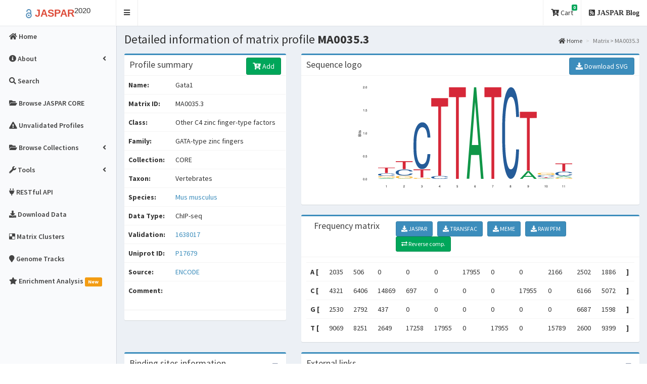

--- FILE ---
content_type: text/html; charset=utf-8
request_url: https://jaspar2020.genereg.net/matrix/MA0035.3/?revcomp=0
body_size: 10073
content:

<!DOCTYPE html>
<html>
<head>
  <meta charset="utf-8">
  <meta http-equiv="X-UA-Compatible" content="IE=edge">
  


<meta name="twitter:card" content="summary_large_image" />
<meta name="twitter:site" content="@khanaziz84" />
<meta name="twitter:creator" content="@khanaziz84" />
<meta name="twitter:title" content="Matrix profile: Gata1 - MA0035.3 - from JASPAR" />
<meta name="twitter:url" content="http://jaspar2020.genereg.net/matrix/MA0035.3" />
<meta name="twitter:description" content="JASPAR is the largest open-access database of curated and non-redundant transcription factor (TF) binding profiles from six different taxonomic groups." />
<meta name="twitter:image" content="http://jaspar2020.genereg.net/static/logos/all/MA0035.3.png" />



<meta property="og:title" content="Matrix profile: Gata1 - MA0035.3 - JASPAR" />
<meta property="og:type" content="article" />
<meta property="og:image" content="http://jaspar2020.genereg.net/static/logos/all/MA0035.3.png" />
<meta property="og:url" content="http://jaspar2020.genereg.net/matrix/MA0035.3" />
<meta property="og:description" content="JASPAR is the largest open-access database of curated and non-redundant transcription factor (TF) binding profiles from six different taxonomic groups." />



  <meta name="description" content="JASPAR is the largest open-access database of curated and non-redundant transcription factor (TF) binding profiles from six different taxonomic groups."/>
  <meta name="keywords" content="JASPAR, 2020, plants, vertibrates, eukaryotic, SELEX, ChIP-seq, matrices, HT-SELEX, DAP-seq, profiles, transcription factor, TFBs, TFs, MEME, TRANSFAC, TF binding, PFM, PWM, TFFM, Position Weight Matrices, PWMs, PSSMs, JASPAR REST, RESTful API"/>

  <title>JASPAR -
    Gata1 - MA0035.3 -  profile summary
 </title>
  <!-- Tell the browser to be responsive to screen width -->
  <meta content="width=device-width, initial-scale=1, maximum-scale=1, user-scalable=no" name="viewport">
  <meta http-equiv="X-UA-Compatible" content="IE=edge,chrome=1">
  <meta name="viewport" content="width=device-width">

  <link rel="apple-touch-icon" sizes="144x144" href="/static/img/favicons/apple-touch-icon.png">
  <link rel="icon" type="image/png" sizes="32x32" href="/static/img/favicons/favicon-32x32.png">
  <link rel="icon" type="image/png" sizes="16x16" href="/static/img/favicons/favicon-16x16.png">
  <link rel="manifest" href="/static/img/favicons/manifest.json">
  <link rel="mask-icon" href="/static/img/favicons/safari-pinned-tab.svg" color="#5bbad5">
  <meta name="theme-color" content="#ffffff">

  <!-- Academicons -->
  <link rel="stylesheet" href="/static/academicons-1.9.0/css/academicons.min.css">
  <!-- Bootstrap -->
  <link rel="stylesheet" href="/static/bootstrap-3.4.1-dist/css/bootstrap.min.css">
  <!-- Font Awesome -->
  <link rel="stylesheet" href="/static/fontawesome-free-5.13.0-web/css/all.min.css">

  <!-- DataTables -->
  <link rel="stylesheet" href="/static/plugins/datatables/datatables.min.css">
  <!-- hopscotch -->
  <link rel="stylesheet" href="/static/plugins/hopscotch/css/hopscotch.min.css">

  <!-- iCheck for checkboxes and radio inputs -->
  <link rel="stylesheet" href="/static/plugins/iCheck/all.css">

   <!-- Theme style -->
  <link rel="stylesheet" href="/static/css/AdminLTE.min.css">
  <link rel="stylesheet" href="/static/css/custom.css">
  <link rel="stylesheet" href="/static/css/skins/skin-black-light.min.css">

  <!-- HTML5 Shim and Respond.js IE8 support of HTML5 elements and media queries -->
  <!-- WARNING: Respond.js doesn't work if you view the page via file:// -->
  <!--[if lt IE 9]>
  <script src="/static/html5shiv-3.7.3-dist/html5shiv.min.js"></script>
  <script src="/static/Respond-1.4.2-dest/respond.min.js"></script>
  <![endif]-->

  

  

</head>

<body class="hold-transition skin-black-light fixed sidebar-mini ">
<div class="wrapper">


<!-- Main Header -->
  <header class="main-header">
    <!-- Logo -->
    <a href="/" class="logo">
      <!-- mini logo for sidebar mini 50x50 pixels -->
      <span class="logo-mini"><b><span class="label label-danger">J</span></b><sup>20</sup></span>
      <!-- logo for regular state and mobile devices -->
      <span class="logo-lg">
        <b><font style="color:#508cb8; font-size:120%"><i style="vertical-align:middle" class="ai ai-open-access"></i></font>
        <font style="color:#dd4b39">JASPAR</font></b><sup>2020</sup></span>
    </a>
    <!-- Header Navbar -->
    <nav class="navbar" role="navigation">
      <!-- Sidebar toggle button-->
      <a href="#" class="sidebar-toggle" data-toggle="offcanvas" role="button">
        <span class="sr-only">Toggle navigation</span>
      </a>
      <!-- Navbar Right Menu -->
      <div class="navbar-custom-menu">
        <ul class="nav navbar-nav">   

        <li class="dropdown messages-menu">
            <a href="#" class="dropdown-toggle" data-toggle="dropdown">
              <i class="fas fa-cart-arrow-down"></i> Cart
              <span class="label label-success">0</span>
            </a>
            <ul class="dropdown-menu">
              <li class="header">You have 0 profile(s) in cart. </li>
              <li>
                <!-- inner menu: contains the actual data -->
                <ul class="menu">
                
                  
                </ul>
              </li>
              
              <li class="footer"> <a href="/search"> <b><i class="fas fa-search"></i> Search profiles and add to cart</a></b> </li>
              
            </ul>
          </li>
          <!--
          <li>
            <a href="http://jaspar.genereg.net/html/DOWNLOAD/" target="_blank"><i class="fas fa-download"></i> Download Data</a>
          </li>
        -->
          
          <li>
            <a href="/blog"><i class="fas fa-rss-square"> JASPAR Blog</i></a>
          </li>
          <!--
          <li>
            <a href="/blog" data-toggle="control-sidebar"><i class="fas fa-bullhorn"> News</i></a>
          </li>
          -->
        </ul>
      </div>
    </nav>
  </header>


<script type="application/ld+json">
{
  "@context": "http://schema.org",
  "@type": "WebSite",
  "name": "JASPAR 2018",
  "url": "http://jaspar.genereg.net",
  "citation": "Khan, A. et al. JASPAR 2018: update of the open-access database of transcription factor binding profiles and its web framework. Nucleic Acids Res. gkx1126, doi: 10.1093/nar/gkx1126",
  "license": "CC BY 4.0",
  "description": "JASPAR is an open-access database of curated, non-redundant transcription factor (TF) binding profiles stored as position frequency matrices (PFMs) and TF flexible models (TFFMs) for TFs across multiple species in six taxonomic groups.",
  "version": "2018",
  "potentialAction": {
    "@type": "SearchAction",
    "target": "http://jaspar.genereg.net/search?q={search_term_string}",
    "query-input": "required name=search_term_string"
  }
}
</script>


<!-- Left side column. contains the logo and sidebar -->


<aside class="main-sidebar">

  <!-- sidebar: style can be found in sidebar.less -->
  <section class="sidebar">

    <ul class="sidebar-menu">
      <!-- Optionally, you can add icons to the links -->

      <li class="">
          <a href="/"><i class="fas fa-home"></i> <span>Home</span></a>
      </li>

      <li class="treeview ">

        <a href="#"><i class="fas fa-info-circle"></i><span> About</span>
          <span class="pull-right-container"><i class="fas fa-angle-left pull-right"></i></span></a>

        <ul class="treeview-menu">
          <li class="">
            <a href="/about/"><i class="fas fa-info-circle"></i> <span>About JASPAR</span></a>
          </li>
          <li class="">
            <a href="/faq"><i class="fas fa-question-circle"></i> <span>FAQ</span></a>
          </li>
          <li class="">
            <a href="/docs"><i class="fas fa-book"></i> <span>Documentation</span></a>
          </li>
          <li class="">
            <a href="/changelog"><i class="fas fa-history"></i> <span>Changelog</span></a>
          </li>
        </ul>
      </li>

      <li class="">
        <a href="/search?advanced=true"><i class="fas fa-search"></i><span> Search</span></a>
      </li>

      <li class="">
        <a href="/collection/core"><i class="fas fa-folder-open"></i><span> Browse JASPAR CORE</span></a>
      </li>

      <li class="">
        <a href="/collection/unvalidated"><i class="fas fa-exclamation-triangle"></i><span> Unvalidated Profiles</span></a>
      </li>

      <li class="treeview " id="jaspar-browse">

        <a href="#"><i class="fas fa-folder-open"></i><span> Browse Collections</span>
              <span class="pull-right-container"><i class="fas fa-angle-left pull-right"></i></span>
        </a>
        <ul class="treeview-menu">

          

          <li class="">
            <a href="/collection/CORE"><i class="fas fa-circle"></i> <span>JASPAR CORE</span></a>
          </li>

          

          <li class="">
            <a href="/collection/CNE"><i class="fas fa-circle"></i> <span>JASPAR CNE</span></a>
          </li>

          

          <li class="">
            <a href="/collection/FAM"><i class="fas fa-circle"></i> <span>JASPAR FAM</span></a>
          </li>

          

          <li class="">
            <a href="/collection/PBM"><i class="fas fa-circle"></i> <span>JASPAR PBM</span></a>
          </li>

          

          <li class="">
            <a href="/collection/PBM_HLH"><i class="fas fa-circle"></i> <span>JASPAR PBM_HLH</span></a>
          </li>

          

          <li class="">
            <a href="/collection/PBM_HOMEO"><i class="fas fa-circle"></i> <span>JASPAR PBM_HOMEO</span></a>
          </li>

          

          <li class="">
            <a href="/collection/PHYLOFACTS"><i class="fas fa-circle"></i> <span>JASPAR PHYLOFACTS</span></a>
          </li>

          

          <li class="">
            <a href="/collection/POLII"><i class="fas fa-circle"></i> <span>JASPAR POLII</span></a>
          </li>

          

          <li class="">
            <a href="/collection/SPLICE"><i class="fas fa-circle"></i> <span>JASPAR SPLICE</span></a>
          </li>

          

          <li class="">
            <a href="/collection/UNVALIDATED"><i class="fas fa-circle"></i> <span>JASPAR UNVALIDATED</span></a>
          </li>

          

        </ul>
      </li>

      <li class="treeview ">
        <a href="#"><i class="fas fa-wrench"></i><span> Tools</span>
            <span class="pull-right-container"><i class="fas fa-angle-left pull-right"></i></span></a>

        <ul class="treeview-menu">

          

          <li class="" id="profile-inference">
            <a href="/inference"><i class="fas fa-sync"></i> <span>Profile Inference</span></a>
          </li>

          

          <li class="">
            <a href="/align"><i class="fas fa-align-center"></i> <span>Matrix Align</span></a>
          </li>
          <li class="">
            <a href="/tools"><i class="fas fa-wrench"></i> <span>External tools</span></a>
          </li>
        </ul>
      </li>

      <li><a href="/api/" target="_blank"><i class="fas fa-plug"></i> <span> RESTful API </span></a></li>
      <li class=">">
        <a href="/downloads"><i class="fas fa-download"></i> <span>Download Data</span></a>
      </li>

      

      <li class="">
        <a href="/matrix-clusters"><i class="fab fa-delicious"></i> <span>Matrix Clusters</span></a>
      </li>

      

      <li class="">
        <a href="/genome-tracks"><i class="fas fa-map-marker"></i> <span>Genome Tracks</span></a>
      </li>
      <li class="">
        <a href="/enrichment"><i class="fas fa-star"></i> <span>Enrichment Analysis</span>
          <span class="label label-warning">New</span></a>
      </li>
    </ul>
  </section>
</aside>

   
  <!-- Content Wrapper. Contains page content -->
  <div class="content-wrapper">
    <!-- Content Header (Page header) -->
    
    <section class="content-header">
      <h1>
        
Detailed information of matrix profile <b>MA0035.3 </b>

      </h1>
      <ol class="breadcrumb">
        
  <li><a href="/"><i class="fas fa-home"></i> Home</a></li>
  <li class="active">Matrix &gt; MA0035.3</li>

      </ol>
    </section>
    
  
    <!-- Main content -->
    <section class="content">

    

    

    

    

    <div class="row">

      

      <div class="col-md-4">
        <div class="box box-primary">
          <div class="box-header">
            <h3 class="box-title">Profile summary</h3>

            <div class="box-tools pull-right">
              <a href='?revcomp=1 '>

                

                

                  <form action="/analysis" method="POST" id="analysis_form">
                  <input type="hidden" name="csrfmiddlewaretoken" value="x4c2FZzUazY2F7goY3Bkpk5sKMVUh5vMDe11YR7hSZ1Br1QvEz8zppjp3zKkVaRB">
                  <input type="hidden" name="matrix_id" value="10658">

                  <button type="submit" class="btn btn-success btn-md" id="cart_submit" name="cart" value="cart" title="Add to cart"><i class="fas fa-cart-plus"></i> Add </button>
                  <input type="hidden" name="profile_data" value="True">
                </form>

                

                
              </a>

            </div>
          </div>

          <div class="box-body table-responsive no-padding">
            <table class="table table-hover" id="matrix-detail">
            <tr id="profile-detail">
              <td><b>Name:</b>  </td>
              <td>Gata1</td>
            </tr>

            <tr>
              <td><b>Matrix ID: </b> </td>
              <td>MA0035.3</td>
            </tr>
            <tr>
              <td><b>Class:</b>  </td>
              <td>Other C4 zinc finger-type factors</td>
            </tr>

            <tr>
              <td><b>Family:</b>  </td>
              <td>GATA-type zinc fingers</td>
            </tr>

             <tr>
              <td><b>Collection:</b>  </td>
              <td>
              CORE
              </td>
            </tr>
            <tr>
              <td><b>Taxon:</b>  </td>
              <td>Vertebrates</td>
            </tr>
            <tr>
              <td><b>Species:</b>  </td>
              <td>
              
              <a href="https://www.ncbi.nlm.nih.gov/Taxonomy/Browser/wwwtax.cgi?mode=Info&id=10090" target="_blank">
              Mus musculus
              </a>
              
              </td>
            </tr>

            <tr>
              <td><b>Data Type:</b>  </td>
              <td>ChIP-seq</td>
            </tr>
             <tr>
              <td><b>Validation:</b>  </td>
              <td>
                
                
                <a href="https://www.ncbi.nlm.nih.gov/pubmed/1638017" target="_blank">

                1638017

                </a>
                
                
              </td>
            </tr>
            <tr>
              <td><b>Uniprot ID:</b>  </td>
              <td>
              
              <a href="http://www.uniprot.org/uniprot/P17679" target="_blank"> P17679 </a> &nbsp;

              
              </td>
            </tr>

            <tr>
              <td><b>Source:</b>  </td>
              <td>
              
              <a href="https://www.encodeproject.org/" target="_blank"> ENCODE </a>

              

              </td>
            </tr>

            <tr>
              <td><b>Comment:</b>  </td>
              <td></td>
            </tr>

            </table>
            <hr>

          </div>
        </div>
      </div>

      <div class="col-md-8">
        <div class="box box-primary">
          <div class="box-header with-border">
            <h3 class="box-title">Sequence logo</h3>

            <div class="box-tools pull-right">
              <a href="/static/logos/all/svg/MA0035.3.svg" download target="_blank">
              <button type="button" class="btn btn-primary"><i class="fas fa-download"> </i> Download SVG</button></a>
            </div>
          </div>

          <div class="box-body" id="sequence-logo">
            <p align="center" id="demo-end">
            <img class="img-fluid" style="max-width: 100%; height: 225px;"
                 src="/static/logos/all/svg/MA0035.3.svg" height="150px" align="center">
            </p>
          </div>
        </div>
      </div>

      <div class="col-md-8">
        <div class="box box-primary">
          <div class="box-header with-border">
          <div class="col-md-3">
            <h3 class="box-title">Frequency matrix</h3>
          </div>

          <div class="col-md-9">

            <div class="box-tools pull-right">
              <a href="/api/v1/matrix/MA0035.3.jaspar" download target="_blank">
                  <button type="button" class="btn btn-sm btn-primary"><i class="fas fa-download"> </i> JASPAR</button> </a> &nbsp;
              <a href="/api/v1/matrix/MA0035.3.transfac" download target="_blank">
                  <button type="button" class="btn btn-sm btn-primary"><i class="fas fa-download"> </i> TRANSFAC</button></a> &nbsp;
              <a href="/api/v1/matrix/MA0035.3.meme" download target="_blank">
                  <button type="button" class="btn btn-sm btn-primary"><i class="fas fa-download"> </i> MEME</button></a> &nbsp;
              <a href="/api/v1/matrix/MA0035.3.pfm" download target="_blank">
                  <button type="button" class="btn btn-sm btn-primary"><i class="fas  fa-download"> </i> RAW PFM</button></a> &nbsp;&nbsp;&nbsp;
              <!--
              <a href="/download/pfm/MA0035.3.pfm" target="_blank">
              <button type="button" class="btn btn-sm btn-primary"><i class="fas fa-download"> </i> Download PFM</button>
              </a>
              -->
              <a href='?revcomp=1 '>
              <button type="button" class="btn btn-sm btn-success" title="Reverse complement"><i class="fas fa-exchange-alt"> </i> Reverse comp.</button>
              </a>
              <!--
              <button type="button" class="btn btn-sm btn-box-tool" data-widget="collapse"><i class="fas fa-minus"></i>
              </button>
            -->
            </div>
          </div>
        </div>

        <div class="box-body">

          <div class="box-body table-responsive no-padding">
            <table class="table table-hover">

              <tr>
              <th>A&nbsp;[ </th>
              
                <td align="left"> 2035 </td>
              
                <td align="left"> 506 </td>
              
                <td align="left"> 0 </td>
              
                <td align="left"> 0 </td>
              
                <td align="left"> 0 </td>
              
                <td align="left"> 17955 </td>
              
                <td align="left"> 0 </td>
              
                <td align="left"> 0 </td>
              
                <td align="left"> 2166 </td>
              
                <td align="left"> 2502 </td>
              
                <td align="left"> 1886 </td>
              
              <th>]</th>
              </tr>

              <tr id="frequency-matrix">
              <th>C&nbsp;[ </th>
              
                <td align="left"> 4321 </td>
              
                <td align="left"> 6406 </td>
              
                <td align="left"> 14869 </td>
              
                <td align="left"> 697 </td>
              
                <td align="left"> 0 </td>
              
                <td align="left"> 0 </td>
              
                <td align="left"> 0 </td>
              
                <td align="left"> 17955 </td>
              
                <td align="left"> 0 </td>
              
                <td align="left"> 6166 </td>
              
                <td align="left"> 5072 </td>
              
              <th>]</th>
              </tr>

               <tr>
              <th>G&nbsp;[ </th>
              
                <td align="left"> 2530 </td>
              
                <td align="left"> 2792 </td>
              
                <td align="left"> 437 </td>
              
                <td align="left"> 0 </td>
              
                <td align="left"> 0 </td>
              
                <td align="left"> 0 </td>
              
                <td align="left"> 0 </td>
              
                <td align="left"> 0 </td>
              
                <td align="left"> 0 </td>
              
                <td align="left"> 6687 </td>
              
                <td align="left"> 1598 </td>
              
              <th>]</th>
              </tr>

               <tr>
              <th>T&nbsp;[ </th>
              
                <td align="left"> 9069 </td>
              
                <td align="left"> 8251 </td>
              
                <td align="left"> 2649 </td>
              
                <td align="left"> 17258 </td>
              
                <td align="left"> 17955 </td>
              
                <td align="left"> 0 </td>
              
                <td align="left"> 17955 </td>
              
                <td align="left"> 0 </td>
              
                <td align="left"> 15789 </td>
              
                <td align="left"> 2600 </td>
              
                <td align="left"> 9399 </td>
              
              <th>]</th>
              </tr>

            </table>
            </div>

          </div>
        </div>
      </div>
    </div>

    <div class="row">
      <div class="col-md-4">
        <div class="box box-primary">
          <div class="box-header with-border">
            <h3 class="box-title">Binding sites information</h3>
            <div class="box-tools pull-right">
              <button type="button" class="btn btn-box-tool" data-widget="collapse"><i class="fas fa-minus"></i></button>
            </div>
          </div>
          <div class="box-body">

            
            <a href="/sites/MA0035.3" target="_blank">
              <button type="button" class="btn btn-primary"><i class="fas fa-html5"> </i> HTML file</button> </a> &nbsp;
            <a href="/download/data/2020/sites/MA0035.3.sites" download target="_blank">
              <button type="button" class="btn btn-primary"><i class="fas fa-list-alt"> </i> FASTA file</button></a> &nbsp;

            
            <a href="/download/data/2020/bed/MA0035.3.bed" download target="_blank">
              <button type="button" class="btn btn-primary"><i class="fas fa-file-alt"> </i> BED file</button></a>
            

            

          </div>
        </div>
      </div>

      <div class="col-md-8">
        <div class="box box-primary">
          <div class="box-header with-border">
            <h3 class="box-title">External links</h3>

            <div class="box-tools pull-right">
              <button type="button" class="btn btn-box-tool" data-widget="collapse"><i class="fas fa-minus"></i>
              </button>
            </div>
          </div>
          <div class="box-body">

            
            <a href="http://www.rcsb.org/pdb/protein/P17679?evtc=Suggest&evta=UniProtAccession&evtl=OtherOptions"
               target="_blank" title="P17679">
              <img src="/static/img/logos/pdb_logo.png" height="30px" style="margin-right: 1em">
            </a>
            

            
            <a href="http://www.uniprot.org/uniprot/P17679" title="P17679" target="_blank">
              <img src="/static/img/logos/uniprot_logo.png" height="30px" style="margin-right: 1em">
            </a>
            

            
            <a href="https://drv.brc.hu/?jaspar-id=MA0035.3" target="_blank">
              <img src="/static/img/logos/drv_logo.png" height="30px" style="margin-right: 1em">
            </a>
            

            
            <a href="http://remap.univ-amu.fr/target_page/GATA1:9606"
               target="_blank">
              <img src="/static/img/logos/remap_v2_logo.png" height="30px" style="margin-right: 1em">
            </a>
            

            
            <a href="https://unibind.uio.no/search?q=MA0035.3" target="_blank">
              <img src="/static/img/logos/unibind_logo.png" height="30px" style="margin-right: 1em">
            </a>
            

            
            <a href="https://tfbsshape.usc.edu/Detail/jaspar/MA0035.3" target="_blank">
              <img src="/static/img/logos/TFBSshape_logo.png" width="150px" style="margin-right: 1em">
            </a>
            

            <!--
            

            <a href="http://www.genecards.org/cgi-bin/carddisp.pl?gene=Gata1" target="_blank">
              <img src="/static/img/logos/genecards_logo.png" height="30px" style="margin-right: 1em">
            </a>

            
            -->

          </div>
        </div>
      </div>
    </div>

    <div class="row">
      <div class="col-md-12">
        <div class="nav-tabs-custom">
          <ul class="nav nav-tabs" id="detailTabs">
            <li class="active"><a href="#version" data-toggle="tab">
            
            Version information
            
            </a></li>
            <li><a href="#centrality" data-toggle="tab">ChIP-seq centrality</a></li>
            <li id="more-details"><a href="#tfmm_first_order" data-toggle="tab">First order TFFM</a></li>
            <li><a href="#tffm_detailed" data-toggle="tab">Detailed TFFM</a></li>
            <li><a href="#wordclouds" data-toggle="tab">Wordclouds</a></li>
            <li><a href="#details" data-toggle="tab">More details</a></li>
          </ul>
          <div class="tab-content">

            <div class="active tab-pane" id="version">
             <table id="version_table" class="table table-responsive table-bordered table-hover">
              <thead>
              <tr >
                <th>Matrix ID</th>
                <th>Base ID</th>
                <th>Version</th>
                <th>Name</th>
                <th>Species</th>
                <th>Family</th>
                <th>Class</th>
                <th>Sequence logo</th>
              </tr>
              </thead>
              <tbody>
              

                <tr >
                <td><b><a href="/matrix/MA0035.1">MA0035.1</a></b></td>
                <td><b><a href="/matrix/MA0035/versions">MA0035</a></b></td>
                <td><b>1</b></td>
                <td>Gata1</td>
                <td>
                
                  <a href="https://www.ncbi.nlm.nih.gov/Taxonomy/Browser/wwwtax.cgi?mode=Info&id=10090"
                   target="_blank">
                   Mus musculus
                  </a> <br>
                
                </td>
                <td>GATA-type zinc fingers</td>
                <td>Other C4 zinc finger-type factors</td>
                <td><img class="zoom" src="/static/logos/all/svg/MA0035.1.svg" width="150px" height="50px"></td>
              </tr>
              

                <tr >
                <td><b><a href="/matrix/MA0035.2">MA0035.2</a></b></td>
                <td><b><a href="/matrix/MA0035/versions">MA0035</a></b></td>
                <td><b>2</b></td>
                <td>Gata1</td>
                <td>
                
                  <a href="https://www.ncbi.nlm.nih.gov/Taxonomy/Browser/wwwtax.cgi?mode=Info&id=10090"
                   target="_blank">
                   Mus musculus
                  </a> <br>
                
                </td>
                <td>GATA-type zinc fingers</td>
                <td>Other C4 zinc finger-type factors</td>
                <td><img class="zoom" src="/static/logos/all/svg/MA0035.2.svg" width="150px" height="50px"></td>
              </tr>
              

                <tr style='background-color: #edf0f1;'>
                <td><b><a href="/matrix/MA0035.3">MA0035.3</a></b></td>
                <td><b><a href="/matrix/MA0035/versions">MA0035</a></b></td>
                <td><b>3</b></td>
                <td>Gata1</td>
                <td>
                
                  <a href="https://www.ncbi.nlm.nih.gov/Taxonomy/Browser/wwwtax.cgi?mode=Info&id=10090"
                   target="_blank">
                   Mus musculus
                  </a> <br>
                
                </td>
                <td>GATA-type zinc fingers</td>
                <td>Other C4 zinc finger-type factors</td>
                <td><img class="zoom" src="/static/logos/all/svg/MA0035.3.svg" width="150px" height="50px"></td>
              </tr>
              

                <tr >
                <td><b><a href="/matrix/MA0035.4">MA0035.4</a></b></td>
                <td><b><a href="/matrix/MA0035/versions">MA0035</a></b></td>
                <td><b>4</b></td>
                <td>GATA1</td>
                <td>
                
                  <a href="https://www.ncbi.nlm.nih.gov/Taxonomy/Browser/wwwtax.cgi?mode=Info&id=9606"
                   target="_blank">
                   Homo sapiens
                  </a> <br>
                
                </td>
                <td>GATA-type zinc fingers</td>
                <td>Other C4 zinc finger-type factors</td>
                <td><img class="zoom" src="/static/logos/all/svg/MA0035.4.svg" width="150px" height="50px"></td>
              </tr>
              
              </tbody>
              <tfoot>
              <tr>
                <td colspan="8" align="right">
                <a href="/api/v1/matrix/MA0035/versions.jaspar" download target="_blank">
                <button type="button" class="btn btn-sm btn-warning"><i class="fas fa-download"> </i> JASPAR</button> </a> &nbsp;
                <a href="/api/v1/matrix/MA0035/versions.transfac" download target="_blank">
                <button type="button" class="btn btn-sm btn-warning"><i class="fas fa-download"> </i> TRANSFAC</button></a> &nbsp;
                <a href="/api/v1/matrix/MA0035/versions.meme" download target="_blank">
                <button type="button" class="btn btn-sm btn-warning"><i class="fas fa-download"> </i> MEME</button></a> &nbsp;
                <a href="/api/v1/matrix/MA0035/versions.pfm" download target="_blank">
                <button type="button" class="btn btn-sm btn-warning"><i class="fas fa-download"> </i> RAW PFM</button></a>
                </td>
              </tr>
              </tfoot>
            </table>

            </div>

            <div class="tab-pane" id="centrality">

              
              <h4>log(P-value) = -25619</h4>
              <img src="/download/data/2020/centrality/MA0035.3.png" height="500px">
              

            </div>

            <div class="tab-pane" id="tfmm_first_order">
              

              <div class="row">
                <div class="col-md-4">
                  <div class="box box-solid">
                    <div class="box-header with-border">
                      <i class="fas fa-table"></i>
                      <h3 class="box-title">TFFM details</h3>
                    </div>
                    <div class="box-body">
                      <div class="box-body table-responsive no-padding">
                      <table class="table table-hover">
                        <tr>
                          <th>TFFM ID: </th>
                          <td> TFFM0040.1 </td>
                        </tr>
                        <!--
                        <tr>
                          <th>Experiment name: </th>
                          <td> wgEncodeSydhTfbsMelGata1IggratPk.narrowPeak </td>
                        </tr>
                        -->
                        
                        <tr>
                          <th colspan="2"> <h4> ChIP-seq Centrality</h4></th>
                        </tr>
                        <tr>
                          <th>log(P-value): </th>
                          <td> -23524.0 </td>
                        </tr>
                        
                      </table>
                      
                      <p>
                        <img src="/static/TFFM/TFFM0040.1/TFFM_first_order_trained.hits.svg" width="100%">
                      </p>
                      

                      <p>
                      <a href="/static/TFFM/TFFM0040.1/TFFM_first_order_trained.xml" target="_blank">
                       <button type="button" class="btn btn-primary"><i class="fas fa-file-code"> </i> TFFM as XML</button> </a>
                      <a href="http://www.cisreg.ca/TFFM/doc/" target="_blank">
                        <button type="button" class="btn btn-primary"><i class="fas fa-book"> </i> TFFM Docs and API </button></a>
                      </p>
                      </div>
                    </div>
                  </div>
                </div>
                <div class="col-md-8">
                  <div class="box box-solid">
                    <div class="box-header with-border">
                      <i class="fas fa-image"></i>
                      <h3 class="box-title">TFFM first order summary logos</h3>
                      <div class="box-tools pull-right">
                      <a href="/static/TFFM/TFFM0040.1/TFFM_first_order_trained_dense_logo.svg" target="_blank">
                        <button type="button" class="btn btn-primary"><i class="fas fa-download"> </i> Download SVG</button>
                      </a>
                      </div>
                    </div>
                    <!-- /.box-header -->
                    <div class="box-body">
                      <img src="/static/TFFM/TFFM0040.1/TFFM_first_order_trained_dense_logo.svg" width="100%">
                      <img src="/static/TFFM/TFFM0040.1/TFFM_first_order_trained_summary_logo.svg" width="100%">
                    </div>
                  </div>
                </div>
              </div>
            
            </div>

            <div class="tab-pane" id="tffm_detailed">
              
              <div class="row">
                <div class="col-md-4">
                  <div class="box box-solid">
                    <div class="box-header with-border">
                      <i class="fas fa-table"></i>
                      <h3 class="box-title">TFFM details</h3>
                    </div>
                    <div class="box-body">
                      <div class="box-body table-responsive no-padding">
                      <table class="table table-hover">
                        <tr>
                          <th>TFFM ID: </th>
                          <td> TFFM0040.1 </td>
                        </tr>
                        <!--
                        <tr>
                          <th>Experiment name: </th>
                          <td> wgEncodeSydhTfbsMelGata1IggratPk.narrowPeak </td>
                        </tr>
                        -->
                        
                        <tr>
                          <th colspan="2"> <h4> ChIP-seq Centrality</h4></th>
                        </tr>
                        <tr>
                          <th>log(P-value): </th>
                          <td> -23048.0 </td>
                        </tr>
                      
                      </table>
                      
                      <p>
                        <img src="/static/TFFM/TFFM0040.1/TFFM_detailed_trained.hits.svg" width="100%">
                      </p>
                      
                      <p>
                      <a href="/static/TFFM/TFFM0040.1/TFFM_detailed_trained.xml" target="_blank">
                       <button type="button" class="btn btn-primary"><i class="fas fa-file-code"> </i> TFFM as XML</button> </a>
                      <a href="http://www.cisreg.ca/TFFM/doc/" target="_blank">
                        <button type="button" class="btn btn-primary"><i class="fas fa-book"> </i> TFFM Docs and API </button></a>
                      </p>
                      </div>
                    </div>
                  </div>
                </div>
                <div class="col-md-8">
                  <div class="box box-solid">
                    <div class="box-header with-border">
                      <i class="fas fa-image"></i>
                      <h3 class="box-title">TFFM detailed summary logos</h3>
                      <div class="box-tools pull-right">
                      <a href="/static/TFFM/TFFM0040.1/TFFM_detailed_trained_dense_logo.svg" target="_blank">
                        <button type="button" class="btn btn-md btn-primary"><i class="fas fa-download"> </i> Download SVG</button>
                      </a>
                      </div>
                    </div>
                    <div class="box-body">
                      <img src="/static/TFFM/TFFM0040.1/TFFM_detailed_trained_dense_logo.svg" width="100%">
                      <img src="/static/TFFM/TFFM0040.1/TFFM_detailed_trained_summary_logo.svg" width="100%">
                    </div>
                  </div>
                </div>
              </div>
            
            </div>

            <div class="tab-pane" id="wordclouds">
              
              <img src="/static/wordclouds/vertebrates/figs/14460.png" />
              
            </div>

            <div class="tab-pane" id="details">
              <p><b>Description:</b> GATA binding protein 1 (globin transcription factor 1)</p>
              <p><b>Alias:</b> ERYF1,NFE1,GATA-1,NF-E1 </p>
              <p><b>Symbol:</b> GATA1 </p>
              <p><b>Consensus:</b>  </p>
              <p><b>Included Models:</b>  </p>
              <p><b>GC Content:</b>  </p>
            </div>

          </div>
        </div>
      </div>
    </div>


    
    </section>
    <!-- /.content -->
  </div>
  <!-- /.content-wrapper -->

  <!-- Main Footer -->
  

<footer class="main-footer">

  <div class="row" >

    <div class="col-md-5 col-sm-10 col-xs-12">
      <div class="info-box1">

        <p><span style="color: #dd4b39; font-weight: bold">JASPAR</span> is an
        open-access database of curated, non-redundant transcription factor
        (TF) binding profiles stored as position frequency matrices (PFMs) and
        TF flexible models (TFFMs) for TFs across multiple species in six
        taxonomic groups.</p>

	<p>You are viewing data from the 8th release
	(<strong>2020</strong>) of JASPAR.</p>

      </div>
    </div>

    <div class="col-md-2 col-sm-4 col-xs-12">
      <div class="info-box1">
        <p><a href="/about"><i class="fas fa-info-circle"></i> About JASPAR</a></p>
        <p><a href="/tour"><i class="fas fa-file-video"></i> JASPAR video tour</a></p>
        <p><a href="/blog"><i class="fas fa-rss"></i> Blog and News</a></p>
        <p><a href="/contact-us"><i class="fas fa-envelope"></i> Contact Us</a></p>
      </div>
    </div>

    <div class="col-md-2 col-sm-4 col-xs-12">
      <div class="info-box1">
        <p><a href="/profile-versions"><i class="fas fa-copy"></i> Profile versions</a></p>
        <p><a href="/changelog"><i class="fas fa-history"></i> Changelog</a></p>
      </div>
    </div>

    <div class="col-md-3 col-sm-6 col-xs-12">

      

<a href="https://www.elixir.no/" target="_blank">
  <img class="img-responsive" src="/static/img/logos/elixir_norway_white_background.png"
       alt="Elixir Norway" width="40%" style="float: left; margin: 10px"></a>
<a href="http://albinsandelin.wixsite.com/sandelinlab" target="_blank">
  <img class="img-responsive" src="/static/img/logos/ku_logo.jpg"
       alt="KU" width="40%" style="float: left; margin: 10px"></a>
<a href="http://cmmt.ubc.ca/wasserman-lab/" target="_blank">
  <img class="img-responsive" src="/static/img/logos/cmmt_ubc.jpg"
       alt="CMMT" width="40%" style="float: left; margin: 10px"></a>
<a href="https://lms.mrc.ac.uk/research-group/computational-regulatory-genomics/" target="_blank">
  <img class="img-responsive" src="/static/img/logos/mrc_logo.jpg"
       alt="MRC" width="40%" style="float: left; margin: 10px"></a>
<a href="https://mathelierlab.com/" target="_blank">
  <img class="img-responsive" src="/static/img/logos/ncmm.png"
       alt="NCMM" width="40%" style="float: left; margin: 10px"></a>


    </div>

  </div>

  <div class="row">

    <div class="col-sm-12">

      <p class="pull-right" style="padding: 10px">
  <a href="https://twitter.com/jaspar_db?ref_src=twsrc%5Etfw"
   class="twitter-follow-button" data-show-count="true">Follow @jaspar_db</a>
<script async src="//platform.twitter.com/widgets.js" charset="utf-8"></script>


</p>


      <hr>

      <p style="text-align: center; clear: both">

        <span style="color: #dd4b39; font-weight: bold">JASPAR</span> is
        brought to you by a collaborative effort of several research labs and
        it is licensed under the <a rel="license"
                                href="http://creativecommons.org/licenses/by/4.0/"
                                target="_blank"> <i class="fab
                                fa-creative-commons" aria-hidden="true"></i>
        Creative Commons Attribution 4.0 International License.</a>

      </p>
    </div>

  </div>

</footer>


  <!-- News Sidebar -->
   <aside class="control-sidebar control-sidebar-light">
   
    <!-- Tab panes -->
    <div class="tab-content">
      <!-- Home tab content -->
      <div class="tab-pane active" id="control-sidebar-home-tab">
        <h3 class="control-sidebar-heading"><b> <i class="fas fa-bullhorn"> News & Updates</i> </b></h3>
      
        <ul class="timeline">
          <!-- timeline time label -->
          <li class="time-label">
              <span class="bg-red">
                  15 May. 2017
              </span>
          </li>
          <!-- /.timeline-label -->

          <!-- timeline item -->
          <li>
              <!-- timeline icon -->
              <i class="fas fa-globe bg-blue"></i>
              <div class="timeline-item">
                  <div class="timeline-body">
                      Welcome to our new website!
                  </div>
                  <div class="timeline-footer">
                      <a class="btn btn-primary btn-xs" href="/about">More ...</a>
                  </div>
              </div>
          </li>
          <!-- END timeline item -->

          <!-- timeline time label -->
          <li class="time-label">
              <span class="bg-green">
                  15 May. 2017
              </span>
          </li>
          <!-- /.timeline-label -->

          <!-- timeline item -->
          <li>
              <!-- timeline icon -->
              <i class="fas fa-envelope bg-blue"></i>
              <div class="timeline-item">
                  <div class="timeline-body">
                      Released RESTful API!
                  </div>
                  <div class="timeline-footer">
                      <a class="btn btn-primary btn-xs" href="/api">More ...</a>
                  </div>
              </div>
          </li>
          <!-- END timeline item -->
      </ul>

      <a href="/blog">View all news</a>

      </div>

    </div>
  </aside>
  <!-- /.control-sidebar -->
  <!-- Add the sidebar's background. This div must be placed
       immediately after the control sidebar -->
  <div class="control-sidebar-bg"></div>

  
</div>
<!-- ./wrapper -->

<!-- REQUIRED JS SCRIPTS -->

<!-- jQuery 2.2.3 -->
<script src="/static/plugins/jQuery/jquery-2.2.3.min.js"></script>
<!-- jQuery-Form-Validator -->
<script src="/static/jQuery-Form-Validator-2.3.79-form-validator/jquery.form-validator.min.js"></script>
<!-- Bootstrap -->
<script src="/static/bootstrap-3.4.1-dist/js/bootstrap.min.js"></script>
<!-- DataTables -->
<script src="/static/plugins/datatables/datatables.min.js"></script>
<!-- hopscotch -->
<script src="/static/plugins/hopscotch/js/hopscotch.min.js"></script>
<!-- SlimScroll -->
<script src="/static/plugins/slimScroll/jquery.slimscroll.min.js"></script>
<!-- FastClick -->
<script src="/static/plugins/fastclick/fastclick.js"></script>

<script src="/static/plugins/iCheck/icheck.min.js"></script>


<!-- AdminLTE App -->
<script src="/static/js/app.min.js"></script>

 

<script type="text/javascript">

$('#selectAllProfiles').click (function () {
     var checkedStatus = this.checked;
    $('#search_table tbody tr').find('td:last :checkbox').each(function () {
        $(this).prop('checked', checkedStatus);
     });
});

  //Popover
$(document).ready(function(){
    $('[data-toggle="popover"]').popover({
        //placement : 'top',
        trigger : 'hover'
    });
});

    
    //Flat red color scheme for iCheck
    $('input[type="checkbox"].flat-red, input[type="radio"].flat-red').iCheck({
      checkboxClass: 'icheckbox_flat-green',
      radioClass: 'iradio_flat-green'
    });


      $('#check-all').on('ifChecked', function(event) {
          $('.flat-red').iCheck('check');
      });
      $('#check-all').on('ifUnchecked', function(event) {
          $('.flat-red').iCheck('uncheck');
      });
      // Removed the checked state from "All" if any checkbox is unchecked
      $('#check-all').on('ifChanged', function(event){
          if(!this.changed) {
              this.changed=true;
              $('#check-all').iCheck('check');
          } else {
              this.changed=false;
              $('#check-all').iCheck('uncheck');
          }
          $('#check-all').iCheck('update');
      });

  </script>

    

  <!-- JASPAR tour stages. -->

  <script type="text/javascript">
    var tour = {
      id: 'jaspar-home',
      showPrevButton: true,
      scrollDuration: 700,
      steps: [
        {
          title: 'Browse JASPAR CORE',
          content: 'Browse JASPAR <strong>CORE</strong> database for six different taxonomic groups.',
          target: 'jaspar-core',
          placement: 'bottom',
          xOffset: "center",
          arrowOffset: "center",
          onNext: function() {
            $('#jaspar-search').val('Gata3');
          }
        },

        {
          title: 'Search JASPAR database',
          content: "You can search by TF name or ID, species, taxon, UniProt ID or any other keyword.",
          target: 'jaspar-search',
          placement: 'bottom',
          multipage: true,
          onNext: function() {
            window.location = '/search?q=Gata3&collection=all&tax_group=all&version=all&type=all';
          }
        },

        {
          title: 'Search results table',
          content: 'A list of profiles found for your search criteria.',
          target: 'search_table',
          placement: 'top',
          xOffset: "center",
          arrowOffset: "left",
          onPrev: function() {
            window.location = '/';
          },
          onNext: function() {
            $('#check-all').iCheck('check');
          }
        },

        {
          title: 'Add to cart',
          content: 'Select profiles and add to cart to perform analysis or to download.',
          target: 'cart',
          placement: 'left',
          arrowOffset: "right",
        },

        {
          title: 'Perform analysis',
          content: 'Use the selected profiles to perform analysis or download right away.',
          target: 'randomize_outer',
          placement: 'left',
          arrowOffset: "right",
          onPrev: function() {
            $('#check-all').iCheck('check');
          },
          onNext: function() {
            $('#check-all').iCheck('uncheck');
          }
        },

        {
          title: "View profile summary and versions",
          content: "View a detailed profile summary and versions page.",
          target: "profile_summary",
          placement: "bottom",
          multipage: true,
          onNext: function() {
            window.location = '/matrix/MA0037.2';
          }
        },

        {
          title: 'Profile summary',
          content: 'A detail summary box of individual profile',
          target: 'profile-detail',
          placement: 'right',
          arrowOffset: "left",
          onPrev: function() {
            window.location = '/search?q=Gata3&collection=all&tax_group=all&version=all&type=all';
          }
        },

        {
          title: 'Frequency Matrix',
          content: 'Position frequency matrix (PFM) of the profile with download and reverse complement options.',
          target: 'frequency-matrix',
          placement: 'left',
          arrowOffset: "right",
        },

        {
          title: "Profile versions",
          content: "Version(s) information of matrix profile (MA0037).",
          target: "version_table",
          placement: "bottom",
          onNext: function() {
            $('#detailTabs a[href="#tfmm_first_order"]').tab('show')
          }
        },

        {
          title: "TFFM and more details",
          content: "ChIP-seq centrality, detailed and first order TFFM, and more info.",
          target: "more-details",
          placement: "top",
          xOffset: "center",
          arrowOffset: "center",
          onPrev: function() {
            $('#detailTabs a[href="#version"]').tab('show')
          }
        },

        {
          title: "Thanks!",
          content: "Thanks for taking the JASPAR tour. You can read more about JASPAR <a href='/about'>here</a>.",
          target: "demo-end",
          placement: "bottom",
          xOffset: "center",
          arrowOffset: "center"
        }
      ]
    }

    /* Invoke the tour when traversing pages. */

    /* Index page. */

    if (hopscotch.getState() === "jaspar-home:1") {
      hopscotch.startTour(tour, 1);

    /* Search page. */

    } else if (hopscotch.getState() === "jaspar-home:2") {
      hopscotch.startTour(tour, 2);
    } else if (hopscotch.getState() === "jaspar-home:5") {
      hopscotch.startTour(tour, 5);

    /* Matrix detail page. */

    } else if (hopscotch.getState() === "jaspar-home:6") {
      hopscotch.startTour(tour, 6);
    }

  </script>


  <script type="text/javascript">
    $(function () {
      $('#version_table').DataTable({
        "paging": false,
        "lengthChange": false,
        "searching": false,
        "info": true,
        "autoWidth": true,
        "bProcessing": true,
        "bScrollInfinite": true,
        "fixedHeader": false,
        "bLengthChange": true,
        "searchHighlight": true,
        "order": [[ 2, "desc" ]],
        "responsive": true,
        "aoColumnDefs": [
           { "bSortable": false, "aTargets": [7] }
          ],
      });
    });
  </script>



    <script type="text/javascript">
      // Add custom validation rule
    $.formUtils.addValidator({
      name : 'fasta_file',
            validatorFunction : function(value, $el, config, language, $form) {

               if (value.charAt(0) == ">"){
                return true;
               }else{
                return false;
               }
            },
            errorMessage : 'Make sure your sequence is <a href="https://en.wikipedia.org/wiki/FASTA_format" target="_blank">fasta-formatted</a>',
          });
          // Setup form validation
          $.validate();
           

    </script>

    <!-- Google Analytics -->
<script>
window.ga=window.ga||function(){(ga.q=ga.q||[]).push(arguments)};ga.l=+new Date;
ga('create', 'UA-100644322-1', 'auto');
ga('send', 'pageview');
</script>
<script async src='https://www.google-analytics.com/analytics.js'></script>
<!-- End Google Analytics -->


</body>
</html>


--- FILE ---
content_type: image/svg+xml
request_url: https://jaspar2020.genereg.net/static/TFFM/TFFM0040.1/TFFM_first_order_trained.hits.svg
body_size: 118714
content:
<?xml version="1.0" encoding="utf-8" standalone="no"?>
<!DOCTYPE svg PUBLIC "-//W3C//DTD SVG 1.1//EN"
  "http://www.w3.org/Graphics/SVG/1.1/DTD/svg11.dtd">
<!-- Created with matplotlib (http://matplotlib.org/) -->
<svg height="432pt" version="1.1" viewBox="0 0 576 432" width="576pt" xmlns="http://www.w3.org/2000/svg" xmlns:xlink="http://www.w3.org/1999/xlink">
 <defs>
  <style type="text/css">
*{stroke-linecap:square;stroke-linejoin:round;}
  </style>
 </defs>
 <g id="figure_1">
  <g id="patch_1">
   <path d="
M0 432
L576 432
L576 0
L0 0
z
" style="fill:#ffffff;"/>
  </g>
  <g id="axes_1">
   <g id="patch_2">
    <path d="
M72 388.8
L518.4 388.8
L518.4 43.2
L72 43.2
z
" style="fill:#ffffff;"/>
   </g>
   <g id="patch_3">
    <path clip-path="url(#p7ff5b81e1d)" d="
M72 388.8
L72.8892 388.8
L72.8892 388.8
L72 388.8
z
" style="fill:#0000ff;stroke:#000000;"/>
   </g>
   <g id="patch_4">
    <path clip-path="url(#p7ff5b81e1d)" d="
M72.8892 388.8
L73.7785 388.8
L73.7785 388.8
L72.8892 388.8
z
" style="fill:#0000ff;stroke:#000000;"/>
   </g>
   <g id="patch_5">
    <path clip-path="url(#p7ff5b81e1d)" d="
M73.7785 388.8
L74.6677 388.8
L74.6677 388.8
L73.7785 388.8
z
" style="fill:#0000ff;stroke:#000000;"/>
   </g>
   <g id="patch_6">
    <path clip-path="url(#p7ff5b81e1d)" d="
M74.6677 388.8
L75.557 388.8
L75.557 388.8
L74.6677 388.8
z
" style="fill:#0000ff;stroke:#000000;"/>
   </g>
   <g id="patch_7">
    <path clip-path="url(#p7ff5b81e1d)" d="
M75.557 388.8
L76.4462 388.8
L76.4462 388.8
L75.557 388.8
z
" style="fill:#0000ff;stroke:#000000;"/>
   </g>
   <g id="patch_8">
    <path clip-path="url(#p7ff5b81e1d)" d="
M76.4462 388.8
L77.3355 388.8
L77.3355 388.8
L76.4462 388.8
z
" style="fill:#0000ff;stroke:#000000;"/>
   </g>
   <g id="patch_9">
    <path clip-path="url(#p7ff5b81e1d)" d="
M77.3355 388.8
L78.2247 388.8
L78.2247 379.419
L77.3355 379.419
z
" style="fill:#0000ff;stroke:#000000;"/>
   </g>
   <g id="patch_10">
    <path clip-path="url(#p7ff5b81e1d)" d="
M78.2247 388.8
L79.1139 388.8
L79.1139 380.407
L78.2247 380.407
z
" style="fill:#0000ff;stroke:#000000;"/>
   </g>
   <g id="patch_11">
    <path clip-path="url(#p7ff5b81e1d)" d="
M79.1139 388.8
L80.0032 388.8
L80.0032 363.127
L79.1139 363.127
z
" style="fill:#0000ff;stroke:#000000;"/>
   </g>
   <g id="patch_12">
    <path clip-path="url(#p7ff5b81e1d)" d="
M80.0032 388.8
L80.8924 388.8
L80.8924 358.683
L80.0032 358.683
z
" style="fill:#0000ff;stroke:#000000;"/>
   </g>
   <g id="patch_13">
    <path clip-path="url(#p7ff5b81e1d)" d="
M80.8924 388.8
L81.7817 388.8
L81.7817 365.595
L80.8924 365.595
z
" style="fill:#0000ff;stroke:#000000;"/>
   </g>
   <g id="patch_14">
    <path clip-path="url(#p7ff5b81e1d)" d="
M81.7817 388.8
L82.6709 388.8
L82.6709 365.102
L81.7817 365.102
z
" style="fill:#0000ff;stroke:#000000;"/>
   </g>
   <g id="patch_15">
    <path clip-path="url(#p7ff5b81e1d)" d="
M82.6709 388.8
L83.5602 388.8
L83.5602 366.583
L82.6709 366.583
z
" style="fill:#0000ff;stroke:#000000;"/>
   </g>
   <g id="patch_16">
    <path clip-path="url(#p7ff5b81e1d)" d="
M83.5602 388.8
L84.4494 388.8
L84.4494 369.051
L83.5602 369.051
z
" style="fill:#0000ff;stroke:#000000;"/>
   </g>
   <g id="patch_17">
    <path clip-path="url(#p7ff5b81e1d)" d="
M84.4494 388.8
L85.3386 388.8
L85.3386 365.595
L84.4494 365.595
z
" style="fill:#0000ff;stroke:#000000;"/>
   </g>
   <g id="patch_18">
    <path clip-path="url(#p7ff5b81e1d)" d="
M85.3386 388.8
L86.2279 388.8
L86.2279 365.102
L85.3386 365.102
z
" style="fill:#0000ff;stroke:#000000;"/>
   </g>
   <g id="patch_19">
    <path clip-path="url(#p7ff5b81e1d)" d="
M86.2279 388.8
L87.1171 388.8
L87.1171 365.102
L86.2279 365.102
z
" style="fill:#0000ff;stroke:#000000;"/>
   </g>
   <g id="patch_20">
    <path clip-path="url(#p7ff5b81e1d)" d="
M87.1171 388.8
L88.0064 388.8
L88.0064 370.039
L87.1171 370.039
z
" style="fill:#0000ff;stroke:#000000;"/>
   </g>
   <g id="patch_21">
    <path clip-path="url(#p7ff5b81e1d)" d="
M88.0064 388.8
L88.8956 388.8
L88.8956 367.077
L88.0064 367.077
z
" style="fill:#0000ff;stroke:#000000;"/>
   </g>
   <g id="patch_22">
    <path clip-path="url(#p7ff5b81e1d)" d="
M88.8956 388.8
L89.7849 388.8
L89.7849 366.089
L88.8956 366.089
z
" style="fill:#0000ff;stroke:#000000;"/>
   </g>
   <g id="patch_23">
    <path clip-path="url(#p7ff5b81e1d)" d="
M89.7849 388.8
L90.6741 388.8
L90.6741 364.114
L89.7849 364.114
z
" style="fill:#0000ff;stroke:#000000;"/>
   </g>
   <g id="patch_24">
    <path clip-path="url(#p7ff5b81e1d)" d="
M90.6741 388.8
L91.5633 388.8
L91.5633 363.621
L90.6741 363.621
z
" style="fill:#0000ff;stroke:#000000;"/>
   </g>
   <g id="patch_25">
    <path clip-path="url(#p7ff5b81e1d)" d="
M91.5633 388.8
L92.4526 388.8
L92.4526 360.658
L91.5633 360.658
z
" style="fill:#0000ff;stroke:#000000;"/>
   </g>
   <g id="patch_26">
    <path clip-path="url(#p7ff5b81e1d)" d="
M92.4526 388.8
L93.3418 388.8
L93.3418 362.633
L92.4526 362.633
z
" style="fill:#0000ff;stroke:#000000;"/>
   </g>
   <g id="patch_27">
    <path clip-path="url(#p7ff5b81e1d)" d="
M93.3418 388.8
L94.2311 388.8
L94.2311 364.114
L93.3418 364.114
z
" style="fill:#0000ff;stroke:#000000;"/>
   </g>
   <g id="patch_28">
    <path clip-path="url(#p7ff5b81e1d)" d="
M94.2311 388.8
L95.1203 388.8
L95.1203 363.127
L94.2311 363.127
z
" style="fill:#0000ff;stroke:#000000;"/>
   </g>
   <g id="patch_29">
    <path clip-path="url(#p7ff5b81e1d)" d="
M95.1203 388.8
L96.0096 388.8
L96.0096 366.583
L95.1203 366.583
z
" style="fill:#0000ff;stroke:#000000;"/>
   </g>
   <g id="patch_30">
    <path clip-path="url(#p7ff5b81e1d)" d="
M96.0096 388.8
L96.8988 388.8
L96.8988 367.077
L96.0096 367.077
z
" style="fill:#0000ff;stroke:#000000;"/>
   </g>
   <g id="patch_31">
    <path clip-path="url(#p7ff5b81e1d)" d="
M96.8988 388.8
L97.788 388.8
L97.788 367.57
L96.8988 367.57
z
" style="fill:#0000ff;stroke:#000000;"/>
   </g>
   <g id="patch_32">
    <path clip-path="url(#p7ff5b81e1d)" d="
M97.788 388.8
L98.6773 388.8
L98.6773 364.114
L97.788 364.114
z
" style="fill:#0000ff;stroke:#000000;"/>
   </g>
   <g id="patch_33">
    <path clip-path="url(#p7ff5b81e1d)" d="
M98.6773 388.8
L99.5665 388.8
L99.5665 365.595
L98.6773 365.595
z
" style="fill:#0000ff;stroke:#000000;"/>
   </g>
   <g id="patch_34">
    <path clip-path="url(#p7ff5b81e1d)" d="
M99.5665 388.8
L100.456 388.8
L100.456 371.52
L99.5665 371.52
z
" style="fill:#0000ff;stroke:#000000;"/>
   </g>
   <g id="patch_35">
    <path clip-path="url(#p7ff5b81e1d)" d="
M100.456 388.8
L101.345 388.8
L101.345 367.57
L100.456 367.57
z
" style="fill:#0000ff;stroke:#000000;"/>
   </g>
   <g id="patch_36">
    <path clip-path="url(#p7ff5b81e1d)" d="
M101.345 388.8
L102.234 388.8
L102.234 371.026
L101.345 371.026
z
" style="fill:#0000ff;stroke:#000000;"/>
   </g>
   <g id="patch_37">
    <path clip-path="url(#p7ff5b81e1d)" d="
M102.234 388.8
L103.124 388.8
L103.124 364.114
L102.234 364.114
z
" style="fill:#0000ff;stroke:#000000;"/>
   </g>
   <g id="patch_38">
    <path clip-path="url(#p7ff5b81e1d)" d="
M103.124 388.8
L104.013 388.8
L104.013 367.077
L103.124 367.077
z
" style="fill:#0000ff;stroke:#000000;"/>
   </g>
   <g id="patch_39">
    <path clip-path="url(#p7ff5b81e1d)" d="
M104.013 388.8
L104.902 388.8
L104.902 363.127
L104.013 363.127
z
" style="fill:#0000ff;stroke:#000000;"/>
   </g>
   <g id="patch_40">
    <path clip-path="url(#p7ff5b81e1d)" d="
M104.902 388.8
L105.791 388.8
L105.791 366.089
L104.902 366.089
z
" style="fill:#0000ff;stroke:#000000;"/>
   </g>
   <g id="patch_41">
    <path clip-path="url(#p7ff5b81e1d)" d="
M105.791 388.8
L106.68 388.8
L106.68 367.57
L105.791 367.57
z
" style="fill:#0000ff;stroke:#000000;"/>
   </g>
   <g id="patch_42">
    <path clip-path="url(#p7ff5b81e1d)" d="
M106.68 388.8
L107.57 388.8
L107.57 359.177
L106.68 359.177
z
" style="fill:#0000ff;stroke:#000000;"/>
   </g>
   <g id="patch_43">
    <path clip-path="url(#p7ff5b81e1d)" d="
M107.57 388.8
L108.459 388.8
L108.459 370.533
L107.57 370.533
z
" style="fill:#0000ff;stroke:#000000;"/>
   </g>
   <g id="patch_44">
    <path clip-path="url(#p7ff5b81e1d)" d="
M108.459 388.8
L109.348 388.8
L109.348 366.583
L108.459 366.583
z
" style="fill:#0000ff;stroke:#000000;"/>
   </g>
   <g id="patch_45">
    <path clip-path="url(#p7ff5b81e1d)" d="
M109.348 388.8
L110.237 388.8
L110.237 367.077
L109.348 367.077
z
" style="fill:#0000ff;stroke:#000000;"/>
   </g>
   <g id="patch_46">
    <path clip-path="url(#p7ff5b81e1d)" d="
M110.237 388.8
L111.127 388.8
L111.127 374.976
L110.237 374.976
z
" style="fill:#0000ff;stroke:#000000;"/>
   </g>
   <g id="patch_47">
    <path clip-path="url(#p7ff5b81e1d)" d="
M111.127 388.8
L112.016 388.8
L112.016 365.595
L111.127 365.595
z
" style="fill:#0000ff;stroke:#000000;"/>
   </g>
   <g id="patch_48">
    <path clip-path="url(#p7ff5b81e1d)" d="
M112.016 388.8
L112.905 388.8
L112.905 369.051
L112.016 369.051
z
" style="fill:#0000ff;stroke:#000000;"/>
   </g>
   <g id="patch_49">
    <path clip-path="url(#p7ff5b81e1d)" d="
M112.905 388.8
L113.794 388.8
L113.794 364.114
L112.905 364.114
z
" style="fill:#0000ff;stroke:#000000;"/>
   </g>
   <g id="patch_50">
    <path clip-path="url(#p7ff5b81e1d)" d="
M113.794 388.8
L114.684 388.8
L114.684 360.658
L113.794 360.658
z
" style="fill:#0000ff;stroke:#000000;"/>
   </g>
   <g id="patch_51">
    <path clip-path="url(#p7ff5b81e1d)" d="
M114.684 388.8
L115.573 388.8
L115.573 365.595
L114.684 365.595
z
" style="fill:#0000ff;stroke:#000000;"/>
   </g>
   <g id="patch_52">
    <path clip-path="url(#p7ff5b81e1d)" d="
M115.573 388.8
L116.462 388.8
L116.462 362.139
L115.573 362.139
z
" style="fill:#0000ff;stroke:#000000;"/>
   </g>
   <g id="patch_53">
    <path clip-path="url(#p7ff5b81e1d)" d="
M116.462 388.8
L117.351 388.8
L117.351 368.064
L116.462 368.064
z
" style="fill:#0000ff;stroke:#000000;"/>
   </g>
   <g id="patch_54">
    <path clip-path="url(#p7ff5b81e1d)" d="
M117.351 388.8
L118.241 388.8
L118.241 366.583
L117.351 366.583
z
" style="fill:#0000ff;stroke:#000000;"/>
   </g>
   <g id="patch_55">
    <path clip-path="url(#p7ff5b81e1d)" d="
M118.241 388.8
L119.13 388.8
L119.13 370.533
L118.241 370.533
z
" style="fill:#0000ff;stroke:#000000;"/>
   </g>
   <g id="patch_56">
    <path clip-path="url(#p7ff5b81e1d)" d="
M119.13 388.8
L120.019 388.8
L120.019 365.102
L119.13 365.102
z
" style="fill:#0000ff;stroke:#000000;"/>
   </g>
   <g id="patch_57">
    <path clip-path="url(#p7ff5b81e1d)" d="
M120.019 388.8
L120.908 388.8
L120.908 368.064
L120.019 368.064
z
" style="fill:#0000ff;stroke:#000000;"/>
   </g>
   <g id="patch_58">
    <path clip-path="url(#p7ff5b81e1d)" d="
M120.908 388.8
L121.798 388.8
L121.798 370.533
L120.908 370.533
z
" style="fill:#0000ff;stroke:#000000;"/>
   </g>
   <g id="patch_59">
    <path clip-path="url(#p7ff5b81e1d)" d="
M121.798 388.8
L122.687 388.8
L122.687 369.545
L121.798 369.545
z
" style="fill:#0000ff;stroke:#000000;"/>
   </g>
   <g id="patch_60">
    <path clip-path="url(#p7ff5b81e1d)" d="
M122.687 388.8
L123.576 388.8
L123.576 370.039
L122.687 370.039
z
" style="fill:#0000ff;stroke:#000000;"/>
   </g>
   <g id="patch_61">
    <path clip-path="url(#p7ff5b81e1d)" d="
M123.576 388.8
L124.465 388.8
L124.465 367.077
L123.576 367.077
z
" style="fill:#0000ff;stroke:#000000;"/>
   </g>
   <g id="patch_62">
    <path clip-path="url(#p7ff5b81e1d)" d="
M124.465 388.8
L125.355 388.8
L125.355 364.608
L124.465 364.608
z
" style="fill:#0000ff;stroke:#000000;"/>
   </g>
   <g id="patch_63">
    <path clip-path="url(#p7ff5b81e1d)" d="
M125.355 388.8
L126.244 388.8
L126.244 369.051
L125.355 369.051
z
" style="fill:#0000ff;stroke:#000000;"/>
   </g>
   <g id="patch_64">
    <path clip-path="url(#p7ff5b81e1d)" d="
M126.244 388.8
L127.133 388.8
L127.133 366.089
L126.244 366.089
z
" style="fill:#0000ff;stroke:#000000;"/>
   </g>
   <g id="patch_65">
    <path clip-path="url(#p7ff5b81e1d)" d="
M127.133 388.8
L128.022 388.8
L128.022 361.646
L127.133 361.646
z
" style="fill:#0000ff;stroke:#000000;"/>
   </g>
   <g id="patch_66">
    <path clip-path="url(#p7ff5b81e1d)" d="
M128.022 388.8
L128.912 388.8
L128.912 372.507
L128.022 372.507
z
" style="fill:#0000ff;stroke:#000000;"/>
   </g>
   <g id="patch_67">
    <path clip-path="url(#p7ff5b81e1d)" d="
M128.912 388.8
L129.801 388.8
L129.801 363.621
L128.912 363.621
z
" style="fill:#0000ff;stroke:#000000;"/>
   </g>
   <g id="patch_68">
    <path clip-path="url(#p7ff5b81e1d)" d="
M129.801 388.8
L130.69 388.8
L130.69 371.52
L129.801 371.52
z
" style="fill:#0000ff;stroke:#000000;"/>
   </g>
   <g id="patch_69">
    <path clip-path="url(#p7ff5b81e1d)" d="
M130.69 388.8
L131.579 388.8
L131.579 362.139
L130.69 362.139
z
" style="fill:#0000ff;stroke:#000000;"/>
   </g>
   <g id="patch_70">
    <path clip-path="url(#p7ff5b81e1d)" d="
M131.579 388.8
L132.469 388.8
L132.469 367.077
L131.579 367.077
z
" style="fill:#0000ff;stroke:#000000;"/>
   </g>
   <g id="patch_71">
    <path clip-path="url(#p7ff5b81e1d)" d="
M132.469 388.8
L133.358 388.8
L133.358 368.558
L132.469 368.558
z
" style="fill:#0000ff;stroke:#000000;"/>
   </g>
   <g id="patch_72">
    <path clip-path="url(#p7ff5b81e1d)" d="
M133.358 388.8
L134.247 388.8
L134.247 374.482
L133.358 374.482
z
" style="fill:#0000ff;stroke:#000000;"/>
   </g>
   <g id="patch_73">
    <path clip-path="url(#p7ff5b81e1d)" d="
M134.247 388.8
L135.136 388.8
L135.136 372.014
L134.247 372.014
z
" style="fill:#0000ff;stroke:#000000;"/>
   </g>
   <g id="patch_74">
    <path clip-path="url(#p7ff5b81e1d)" d="
M135.136 388.8
L136.025 388.8
L136.025 361.646
L135.136 361.646
z
" style="fill:#0000ff;stroke:#000000;"/>
   </g>
   <g id="patch_75">
    <path clip-path="url(#p7ff5b81e1d)" d="
M136.025 388.8
L136.915 388.8
L136.915 362.633
L136.025 362.633
z
" style="fill:#0000ff;stroke:#000000;"/>
   </g>
   <g id="patch_76">
    <path clip-path="url(#p7ff5b81e1d)" d="
M136.915 388.8
L137.804 388.8
L137.804 361.646
L136.915 361.646
z
" style="fill:#0000ff;stroke:#000000;"/>
   </g>
   <g id="patch_77">
    <path clip-path="url(#p7ff5b81e1d)" d="
M137.804 388.8
L138.693 388.8
L138.693 365.102
L137.804 365.102
z
" style="fill:#0000ff;stroke:#000000;"/>
   </g>
   <g id="patch_78">
    <path clip-path="url(#p7ff5b81e1d)" d="
M138.693 388.8
L139.582 388.8
L139.582 370.039
L138.693 370.039
z
" style="fill:#0000ff;stroke:#000000;"/>
   </g>
   <g id="patch_79">
    <path clip-path="url(#p7ff5b81e1d)" d="
M139.582 388.8
L140.472 388.8
L140.472 364.608
L139.582 364.608
z
" style="fill:#0000ff;stroke:#000000;"/>
   </g>
   <g id="patch_80">
    <path clip-path="url(#p7ff5b81e1d)" d="
M140.472 388.8
L141.361 388.8
L141.361 362.633
L140.472 362.633
z
" style="fill:#0000ff;stroke:#000000;"/>
   </g>
   <g id="patch_81">
    <path clip-path="url(#p7ff5b81e1d)" d="
M141.361 388.8
L142.25 388.8
L142.25 364.608
L141.361 364.608
z
" style="fill:#0000ff;stroke:#000000;"/>
   </g>
   <g id="patch_82">
    <path clip-path="url(#p7ff5b81e1d)" d="
M142.25 388.8
L143.139 388.8
L143.139 360.165
L142.25 360.165
z
" style="fill:#0000ff;stroke:#000000;"/>
   </g>
   <g id="patch_83">
    <path clip-path="url(#p7ff5b81e1d)" d="
M143.139 388.8
L144.029 388.8
L144.029 370.039
L143.139 370.039
z
" style="fill:#0000ff;stroke:#000000;"/>
   </g>
   <g id="patch_84">
    <path clip-path="url(#p7ff5b81e1d)" d="
M144.029 388.8
L144.918 388.8
L144.918 362.633
L144.029 362.633
z
" style="fill:#0000ff;stroke:#000000;"/>
   </g>
   <g id="patch_85">
    <path clip-path="url(#p7ff5b81e1d)" d="
M144.918 388.8
L145.807 388.8
L145.807 366.583
L144.918 366.583
z
" style="fill:#0000ff;stroke:#000000;"/>
   </g>
   <g id="patch_86">
    <path clip-path="url(#p7ff5b81e1d)" d="
M145.807 388.8
L146.696 388.8
L146.696 363.127
L145.807 363.127
z
" style="fill:#0000ff;stroke:#000000;"/>
   </g>
   <g id="patch_87">
    <path clip-path="url(#p7ff5b81e1d)" d="
M146.696 388.8
L147.586 388.8
L147.586 367.077
L146.696 367.077
z
" style="fill:#0000ff;stroke:#000000;"/>
   </g>
   <g id="patch_88">
    <path clip-path="url(#p7ff5b81e1d)" d="
M147.586 388.8
L148.475 388.8
L148.475 367.57
L147.586 367.57
z
" style="fill:#0000ff;stroke:#000000;"/>
   </g>
   <g id="patch_89">
    <path clip-path="url(#p7ff5b81e1d)" d="
M148.475 388.8
L149.364 388.8
L149.364 358.683
L148.475 358.683
z
" style="fill:#0000ff;stroke:#000000;"/>
   </g>
   <g id="patch_90">
    <path clip-path="url(#p7ff5b81e1d)" d="
M149.364 388.8
L150.253 388.8
L150.253 366.089
L149.364 366.089
z
" style="fill:#0000ff;stroke:#000000;"/>
   </g>
   <g id="patch_91">
    <path clip-path="url(#p7ff5b81e1d)" d="
M150.253 388.8
L151.143 388.8
L151.143 364.608
L150.253 364.608
z
" style="fill:#0000ff;stroke:#000000;"/>
   </g>
   <g id="patch_92">
    <path clip-path="url(#p7ff5b81e1d)" d="
M151.143 388.8
L152.032 388.8
L152.032 360.658
L151.143 360.658
z
" style="fill:#0000ff;stroke:#000000;"/>
   </g>
   <g id="patch_93">
    <path clip-path="url(#p7ff5b81e1d)" d="
M152.032 388.8
L152.921 388.8
L152.921 361.646
L152.032 361.646
z
" style="fill:#0000ff;stroke:#000000;"/>
   </g>
   <g id="patch_94">
    <path clip-path="url(#p7ff5b81e1d)" d="
M152.921 388.8
L153.81 388.8
L153.81 368.064
L152.921 368.064
z
" style="fill:#0000ff;stroke:#000000;"/>
   </g>
   <g id="patch_95">
    <path clip-path="url(#p7ff5b81e1d)" d="
M153.81 388.8
L154.7 388.8
L154.7 370.039
L153.81 370.039
z
" style="fill:#0000ff;stroke:#000000;"/>
   </g>
   <g id="patch_96">
    <path clip-path="url(#p7ff5b81e1d)" d="
M154.7 388.8
L155.589 388.8
L155.589 368.558
L154.7 368.558
z
" style="fill:#0000ff;stroke:#000000;"/>
   </g>
   <g id="patch_97">
    <path clip-path="url(#p7ff5b81e1d)" d="
M155.589 388.8
L156.478 388.8
L156.478 361.646
L155.589 361.646
z
" style="fill:#0000ff;stroke:#000000;"/>
   </g>
   <g id="patch_98">
    <path clip-path="url(#p7ff5b81e1d)" d="
M156.478 388.8
L157.367 388.8
L157.367 365.595
L156.478 365.595
z
" style="fill:#0000ff;stroke:#000000;"/>
   </g>
   <g id="patch_99">
    <path clip-path="url(#p7ff5b81e1d)" d="
M157.367 388.8
L158.257 388.8
L158.257 361.152
L157.367 361.152
z
" style="fill:#0000ff;stroke:#000000;"/>
   </g>
   <g id="patch_100">
    <path clip-path="url(#p7ff5b81e1d)" d="
M158.257 388.8
L159.146 388.8
L159.146 362.633
L158.257 362.633
z
" style="fill:#0000ff;stroke:#000000;"/>
   </g>
   <g id="patch_101">
    <path clip-path="url(#p7ff5b81e1d)" d="
M159.146 388.8
L160.035 388.8
L160.035 363.127
L159.146 363.127
z
" style="fill:#0000ff;stroke:#000000;"/>
   </g>
   <g id="patch_102">
    <path clip-path="url(#p7ff5b81e1d)" d="
M160.035 388.8
L160.924 388.8
L160.924 364.608
L160.035 364.608
z
" style="fill:#0000ff;stroke:#000000;"/>
   </g>
   <g id="patch_103">
    <path clip-path="url(#p7ff5b81e1d)" d="
M160.924 388.8
L161.814 388.8
L161.814 373.989
L160.924 373.989
z
" style="fill:#0000ff;stroke:#000000;"/>
   </g>
   <g id="patch_104">
    <path clip-path="url(#p7ff5b81e1d)" d="
M161.814 388.8
L162.703 388.8
L162.703 370.533
L161.814 370.533
z
" style="fill:#0000ff;stroke:#000000;"/>
   </g>
   <g id="patch_105">
    <path clip-path="url(#p7ff5b81e1d)" d="
M162.703 388.8
L163.592 388.8
L163.592 365.595
L162.703 365.595
z
" style="fill:#0000ff;stroke:#000000;"/>
   </g>
   <g id="patch_106">
    <path clip-path="url(#p7ff5b81e1d)" d="
M163.592 388.8
L164.481 388.8
L164.481 365.102
L163.592 365.102
z
" style="fill:#0000ff;stroke:#000000;"/>
   </g>
   <g id="patch_107">
    <path clip-path="url(#p7ff5b81e1d)" d="
M164.481 388.8
L165.371 388.8
L165.371 362.139
L164.481 362.139
z
" style="fill:#0000ff;stroke:#000000;"/>
   </g>
   <g id="patch_108">
    <path clip-path="url(#p7ff5b81e1d)" d="
M165.371 388.8
L166.26 388.8
L166.26 363.621
L165.371 363.621
z
" style="fill:#0000ff;stroke:#000000;"/>
   </g>
   <g id="patch_109">
    <path clip-path="url(#p7ff5b81e1d)" d="
M166.26 388.8
L167.149 388.8
L167.149 360.658
L166.26 360.658
z
" style="fill:#0000ff;stroke:#000000;"/>
   </g>
   <g id="patch_110">
    <path clip-path="url(#p7ff5b81e1d)" d="
M167.149 388.8
L168.038 388.8
L168.038 355.227
L167.149 355.227
z
" style="fill:#0000ff;stroke:#000000;"/>
   </g>
   <g id="patch_111">
    <path clip-path="url(#p7ff5b81e1d)" d="
M168.038 388.8
L168.927 388.8
L168.927 358.19
L168.038 358.19
z
" style="fill:#0000ff;stroke:#000000;"/>
   </g>
   <g id="patch_112">
    <path clip-path="url(#p7ff5b81e1d)" d="
M168.927 388.8
L169.817 388.8
L169.817 362.633
L168.927 362.633
z
" style="fill:#0000ff;stroke:#000000;"/>
   </g>
   <g id="patch_113">
    <path clip-path="url(#p7ff5b81e1d)" d="
M169.817 388.8
L170.706 388.8
L170.706 361.646
L169.817 361.646
z
" style="fill:#0000ff;stroke:#000000;"/>
   </g>
   <g id="patch_114">
    <path clip-path="url(#p7ff5b81e1d)" d="
M170.706 388.8
L171.595 388.8
L171.595 360.165
L170.706 360.165
z
" style="fill:#0000ff;stroke:#000000;"/>
   </g>
   <g id="patch_115">
    <path clip-path="url(#p7ff5b81e1d)" d="
M171.595 388.8
L172.484 388.8
L172.484 368.558
L171.595 368.558
z
" style="fill:#0000ff;stroke:#000000;"/>
   </g>
   <g id="patch_116">
    <path clip-path="url(#p7ff5b81e1d)" d="
M172.484 388.8
L173.374 388.8
L173.374 360.658
L172.484 360.658
z
" style="fill:#0000ff;stroke:#000000;"/>
   </g>
   <g id="patch_117">
    <path clip-path="url(#p7ff5b81e1d)" d="
M173.374 388.8
L174.263 388.8
L174.263 355.721
L173.374 355.721
z
" style="fill:#0000ff;stroke:#000000;"/>
   </g>
   <g id="patch_118">
    <path clip-path="url(#p7ff5b81e1d)" d="
M174.263 388.8
L175.152 388.8
L175.152 366.089
L174.263 366.089
z
" style="fill:#0000ff;stroke:#000000;"/>
   </g>
   <g id="patch_119">
    <path clip-path="url(#p7ff5b81e1d)" d="
M175.152 388.8
L176.041 388.8
L176.041 365.595
L175.152 365.595
z
" style="fill:#0000ff;stroke:#000000;"/>
   </g>
   <g id="patch_120">
    <path clip-path="url(#p7ff5b81e1d)" d="
M176.041 388.8
L176.931 388.8
L176.931 363.621
L176.041 363.621
z
" style="fill:#0000ff;stroke:#000000;"/>
   </g>
   <g id="patch_121">
    <path clip-path="url(#p7ff5b81e1d)" d="
M176.931 388.8
L177.82 388.8
L177.82 364.114
L176.931 364.114
z
" style="fill:#0000ff;stroke:#000000;"/>
   </g>
   <g id="patch_122">
    <path clip-path="url(#p7ff5b81e1d)" d="
M177.82 388.8
L178.709 388.8
L178.709 363.621
L177.82 363.621
z
" style="fill:#0000ff;stroke:#000000;"/>
   </g>
   <g id="patch_123">
    <path clip-path="url(#p7ff5b81e1d)" d="
M178.709 388.8
L179.598 388.8
L179.598 362.139
L178.709 362.139
z
" style="fill:#0000ff;stroke:#000000;"/>
   </g>
   <g id="patch_124">
    <path clip-path="url(#p7ff5b81e1d)" d="
M179.598 388.8
L180.488 388.8
L180.488 365.595
L179.598 365.595
z
" style="fill:#0000ff;stroke:#000000;"/>
   </g>
   <g id="patch_125">
    <path clip-path="url(#p7ff5b81e1d)" d="
M180.488 388.8
L181.377 388.8
L181.377 368.064
L180.488 368.064
z
" style="fill:#0000ff;stroke:#000000;"/>
   </g>
   <g id="patch_126">
    <path clip-path="url(#p7ff5b81e1d)" d="
M181.377 388.8
L182.266 388.8
L182.266 359.671
L181.377 359.671
z
" style="fill:#0000ff;stroke:#000000;"/>
   </g>
   <g id="patch_127">
    <path clip-path="url(#p7ff5b81e1d)" d="
M182.266 388.8
L183.155 388.8
L183.155 363.621
L182.266 363.621
z
" style="fill:#0000ff;stroke:#000000;"/>
   </g>
   <g id="patch_128">
    <path clip-path="url(#p7ff5b81e1d)" d="
M183.155 388.8
L184.045 388.8
L184.045 359.671
L183.155 359.671
z
" style="fill:#0000ff;stroke:#000000;"/>
   </g>
   <g id="patch_129">
    <path clip-path="url(#p7ff5b81e1d)" d="
M184.045 388.8
L184.934 388.8
L184.934 361.152
L184.045 361.152
z
" style="fill:#0000ff;stroke:#000000;"/>
   </g>
   <g id="patch_130">
    <path clip-path="url(#p7ff5b81e1d)" d="
M184.934 388.8
L185.823 388.8
L185.823 360.165
L184.934 360.165
z
" style="fill:#0000ff;stroke:#000000;"/>
   </g>
   <g id="patch_131">
    <path clip-path="url(#p7ff5b81e1d)" d="
M185.823 388.8
L186.712 388.8
L186.712 362.139
L185.823 362.139
z
" style="fill:#0000ff;stroke:#000000;"/>
   </g>
   <g id="patch_132">
    <path clip-path="url(#p7ff5b81e1d)" d="
M186.712 388.8
L187.602 388.8
L187.602 365.102
L186.712 365.102
z
" style="fill:#0000ff;stroke:#000000;"/>
   </g>
   <g id="patch_133">
    <path clip-path="url(#p7ff5b81e1d)" d="
M187.602 388.8
L188.491 388.8
L188.491 361.646
L187.602 361.646
z
" style="fill:#0000ff;stroke:#000000;"/>
   </g>
   <g id="patch_134">
    <path clip-path="url(#p7ff5b81e1d)" d="
M188.491 388.8
L189.38 388.8
L189.38 364.114
L188.491 364.114
z
" style="fill:#0000ff;stroke:#000000;"/>
   </g>
   <g id="patch_135">
    <path clip-path="url(#p7ff5b81e1d)" d="
M189.38 388.8
L190.269 388.8
L190.269 368.064
L189.38 368.064
z
" style="fill:#0000ff;stroke:#000000;"/>
   </g>
   <g id="patch_136">
    <path clip-path="url(#p7ff5b81e1d)" d="
M190.269 388.8
L191.159 388.8
L191.159 364.114
L190.269 364.114
z
" style="fill:#0000ff;stroke:#000000;"/>
   </g>
   <g id="patch_137">
    <path clip-path="url(#p7ff5b81e1d)" d="
M191.159 388.8
L192.048 388.8
L192.048 356.215
L191.159 356.215
z
" style="fill:#0000ff;stroke:#000000;"/>
   </g>
   <g id="patch_138">
    <path clip-path="url(#p7ff5b81e1d)" d="
M192.048 388.8
L192.937 388.8
L192.937 363.621
L192.048 363.621
z
" style="fill:#0000ff;stroke:#000000;"/>
   </g>
   <g id="patch_139">
    <path clip-path="url(#p7ff5b81e1d)" d="
M192.937 388.8
L193.826 388.8
L193.826 366.089
L192.937 366.089
z
" style="fill:#0000ff;stroke:#000000;"/>
   </g>
   <g id="patch_140">
    <path clip-path="url(#p7ff5b81e1d)" d="
M193.826 388.8
L194.716 388.8
L194.716 365.102
L193.826 365.102
z
" style="fill:#0000ff;stroke:#000000;"/>
   </g>
   <g id="patch_141">
    <path clip-path="url(#p7ff5b81e1d)" d="
M194.716 388.8
L195.605 388.8
L195.605 365.102
L194.716 365.102
z
" style="fill:#0000ff;stroke:#000000;"/>
   </g>
   <g id="patch_142">
    <path clip-path="url(#p7ff5b81e1d)" d="
M195.605 388.8
L196.494 388.8
L196.494 370.039
L195.605 370.039
z
" style="fill:#0000ff;stroke:#000000;"/>
   </g>
   <g id="patch_143">
    <path clip-path="url(#p7ff5b81e1d)" d="
M196.494 388.8
L197.383 388.8
L197.383 364.114
L196.494 364.114
z
" style="fill:#0000ff;stroke:#000000;"/>
   </g>
   <g id="patch_144">
    <path clip-path="url(#p7ff5b81e1d)" d="
M197.383 388.8
L198.273 388.8
L198.273 367.077
L197.383 367.077
z
" style="fill:#0000ff;stroke:#000000;"/>
   </g>
   <g id="patch_145">
    <path clip-path="url(#p7ff5b81e1d)" d="
M198.273 388.8
L199.162 388.8
L199.162 367.077
L198.273 367.077
z
" style="fill:#0000ff;stroke:#000000;"/>
   </g>
   <g id="patch_146">
    <path clip-path="url(#p7ff5b81e1d)" d="
M199.162 388.8
L200.051 388.8
L200.051 360.165
L199.162 360.165
z
" style="fill:#0000ff;stroke:#000000;"/>
   </g>
   <g id="patch_147">
    <path clip-path="url(#p7ff5b81e1d)" d="
M200.051 388.8
L200.94 388.8
L200.94 355.227
L200.051 355.227
z
" style="fill:#0000ff;stroke:#000000;"/>
   </g>
   <g id="patch_148">
    <path clip-path="url(#p7ff5b81e1d)" d="
M200.94 388.8
L201.829 388.8
L201.829 355.227
L200.94 355.227
z
" style="fill:#0000ff;stroke:#000000;"/>
   </g>
   <g id="patch_149">
    <path clip-path="url(#p7ff5b81e1d)" d="
M201.829 388.8
L202.719 388.8
L202.719 359.671
L201.829 359.671
z
" style="fill:#0000ff;stroke:#000000;"/>
   </g>
   <g id="patch_150">
    <path clip-path="url(#p7ff5b81e1d)" d="
M202.719 388.8
L203.608 388.8
L203.608 360.658
L202.719 360.658
z
" style="fill:#0000ff;stroke:#000000;"/>
   </g>
   <g id="patch_151">
    <path clip-path="url(#p7ff5b81e1d)" d="
M203.608 388.8
L204.497 388.8
L204.497 357.202
L203.608 357.202
z
" style="fill:#0000ff;stroke:#000000;"/>
   </g>
   <g id="patch_152">
    <path clip-path="url(#p7ff5b81e1d)" d="
M204.497 388.8
L205.386 388.8
L205.386 357.202
L204.497 357.202
z
" style="fill:#0000ff;stroke:#000000;"/>
   </g>
   <g id="patch_153">
    <path clip-path="url(#p7ff5b81e1d)" d="
M205.386 388.8
L206.276 388.8
L206.276 346.834
L205.386 346.834
z
" style="fill:#0000ff;stroke:#000000;"/>
   </g>
   <g id="patch_154">
    <path clip-path="url(#p7ff5b81e1d)" d="
M206.276 388.8
L207.165 388.8
L207.165 358.683
L206.276 358.683
z
" style="fill:#0000ff;stroke:#000000;"/>
   </g>
   <g id="patch_155">
    <path clip-path="url(#p7ff5b81e1d)" d="
M207.165 388.8
L208.054 388.8
L208.054 358.683
L207.165 358.683
z
" style="fill:#0000ff;stroke:#000000;"/>
   </g>
   <g id="patch_156">
    <path clip-path="url(#p7ff5b81e1d)" d="
M208.054 388.8
L208.943 388.8
L208.943 360.165
L208.054 360.165
z
" style="fill:#0000ff;stroke:#000000;"/>
   </g>
   <g id="patch_157">
    <path clip-path="url(#p7ff5b81e1d)" d="
M208.943 388.8
L209.833 388.8
L209.833 359.177
L208.943 359.177
z
" style="fill:#0000ff;stroke:#000000;"/>
   </g>
   <g id="patch_158">
    <path clip-path="url(#p7ff5b81e1d)" d="
M209.833 388.8
L210.722 388.8
L210.722 360.165
L209.833 360.165
z
" style="fill:#0000ff;stroke:#000000;"/>
   </g>
   <g id="patch_159">
    <path clip-path="url(#p7ff5b81e1d)" d="
M210.722 388.8
L211.611 388.8
L211.611 354.734
L210.722 354.734
z
" style="fill:#0000ff;stroke:#000000;"/>
   </g>
   <g id="patch_160">
    <path clip-path="url(#p7ff5b81e1d)" d="
M211.611 388.8
L212.5 388.8
L212.5 351.278
L211.611 351.278
z
" style="fill:#0000ff;stroke:#000000;"/>
   </g>
   <g id="patch_161">
    <path clip-path="url(#p7ff5b81e1d)" d="
M212.5 388.8
L213.39 388.8
L213.39 356.709
L212.5 356.709
z
" style="fill:#0000ff;stroke:#000000;"/>
   </g>
   <g id="patch_162">
    <path clip-path="url(#p7ff5b81e1d)" d="
M213.39 388.8
L214.279 388.8
L214.279 359.671
L213.39 359.671
z
" style="fill:#0000ff;stroke:#000000;"/>
   </g>
   <g id="patch_163">
    <path clip-path="url(#p7ff5b81e1d)" d="
M214.279 388.8
L215.168 388.8
L215.168 356.215
L214.279 356.215
z
" style="fill:#0000ff;stroke:#000000;"/>
   </g>
   <g id="patch_164">
    <path clip-path="url(#p7ff5b81e1d)" d="
M215.168 388.8
L216.057 388.8
L216.057 364.114
L215.168 364.114
z
" style="fill:#0000ff;stroke:#000000;"/>
   </g>
   <g id="patch_165">
    <path clip-path="url(#p7ff5b81e1d)" d="
M216.057 388.8
L216.947 388.8
L216.947 362.139
L216.057 362.139
z
" style="fill:#0000ff;stroke:#000000;"/>
   </g>
   <g id="patch_166">
    <path clip-path="url(#p7ff5b81e1d)" d="
M216.947 388.8
L217.836 388.8
L217.836 357.202
L216.947 357.202
z
" style="fill:#0000ff;stroke:#000000;"/>
   </g>
   <g id="patch_167">
    <path clip-path="url(#p7ff5b81e1d)" d="
M217.836 388.8
L218.725 388.8
L218.725 353.746
L217.836 353.746
z
" style="fill:#0000ff;stroke:#000000;"/>
   </g>
   <g id="patch_168">
    <path clip-path="url(#p7ff5b81e1d)" d="
M218.725 388.8
L219.614 388.8
L219.614 354.734
L218.725 354.734
z
" style="fill:#0000ff;stroke:#000000;"/>
   </g>
   <g id="patch_169">
    <path clip-path="url(#p7ff5b81e1d)" d="
M219.614 388.8
L220.504 388.8
L220.504 352.265
L219.614 352.265
z
" style="fill:#0000ff;stroke:#000000;"/>
   </g>
   <g id="patch_170">
    <path clip-path="url(#p7ff5b81e1d)" d="
M220.504 388.8
L221.393 388.8
L221.393 345.847
L220.504 345.847
z
" style="fill:#0000ff;stroke:#000000;"/>
   </g>
   <g id="patch_171">
    <path clip-path="url(#p7ff5b81e1d)" d="
M221.393 388.8
L222.282 388.8
L222.282 352.265
L221.393 352.265
z
" style="fill:#0000ff;stroke:#000000;"/>
   </g>
   <g id="patch_172">
    <path clip-path="url(#p7ff5b81e1d)" d="
M222.282 388.8
L223.171 388.8
L223.171 348.809
L222.282 348.809
z
" style="fill:#0000ff;stroke:#000000;"/>
   </g>
   <g id="patch_173">
    <path clip-path="url(#p7ff5b81e1d)" d="
M223.171 388.8
L224.061 388.8
L224.061 351.771
L223.171 351.771
z
" style="fill:#0000ff;stroke:#000000;"/>
   </g>
   <g id="patch_174">
    <path clip-path="url(#p7ff5b81e1d)" d="
M224.061 388.8
L224.95 388.8
L224.95 357.696
L224.061 357.696
z
" style="fill:#0000ff;stroke:#000000;"/>
   </g>
   <g id="patch_175">
    <path clip-path="url(#p7ff5b81e1d)" d="
M224.95 388.8
L225.839 388.8
L225.839 349.303
L224.95 349.303
z
" style="fill:#0000ff;stroke:#000000;"/>
   </g>
   <g id="patch_176">
    <path clip-path="url(#p7ff5b81e1d)" d="
M225.839 388.8
L226.728 388.8
L226.728 344.859
L225.839 344.859
z
" style="fill:#0000ff;stroke:#000000;"/>
   </g>
   <g id="patch_177">
    <path clip-path="url(#p7ff5b81e1d)" d="
M226.728 388.8
L227.618 388.8
L227.618 349.303
L226.728 349.303
z
" style="fill:#0000ff;stroke:#000000;"/>
   </g>
   <g id="patch_178">
    <path clip-path="url(#p7ff5b81e1d)" d="
M227.618 388.8
L228.507 388.8
L228.507 344.366
L227.618 344.366
z
" style="fill:#0000ff;stroke:#000000;"/>
   </g>
   <g id="patch_179">
    <path clip-path="url(#p7ff5b81e1d)" d="
M228.507 388.8
L229.396 388.8
L229.396 350.784
L228.507 350.784
z
" style="fill:#0000ff;stroke:#000000;"/>
   </g>
   <g id="patch_180">
    <path clip-path="url(#p7ff5b81e1d)" d="
M229.396 388.8
L230.285 388.8
L230.285 348.315
L229.396 348.315
z
" style="fill:#0000ff;stroke:#000000;"/>
   </g>
   <g id="patch_181">
    <path clip-path="url(#p7ff5b81e1d)" d="
M230.285 388.8
L231.175 388.8
L231.175 346.834
L230.285 346.834
z
" style="fill:#0000ff;stroke:#000000;"/>
   </g>
   <g id="patch_182">
    <path clip-path="url(#p7ff5b81e1d)" d="
M231.175 388.8
L232.064 388.8
L232.064 347.822
L231.175 347.822
z
" style="fill:#0000ff;stroke:#000000;"/>
   </g>
   <g id="patch_183">
    <path clip-path="url(#p7ff5b81e1d)" d="
M232.064 388.8
L232.953 388.8
L232.953 342.391
L232.064 342.391
z
" style="fill:#0000ff;stroke:#000000;"/>
   </g>
   <g id="patch_184">
    <path clip-path="url(#p7ff5b81e1d)" d="
M232.953 388.8
L233.842 388.8
L233.842 342.391
L232.953 342.391
z
" style="fill:#0000ff;stroke:#000000;"/>
   </g>
   <g id="patch_185">
    <path clip-path="url(#p7ff5b81e1d)" d="
M233.842 388.8
L234.731 388.8
L234.731 346.341
L233.842 346.341
z
" style="fill:#0000ff;stroke:#000000;"/>
   </g>
   <g id="patch_186">
    <path clip-path="url(#p7ff5b81e1d)" d="
M234.731 388.8
L235.621 388.8
L235.621 338.935
L234.731 338.935
z
" style="fill:#0000ff;stroke:#000000;"/>
   </g>
   <g id="patch_187">
    <path clip-path="url(#p7ff5b81e1d)" d="
M235.621 388.8
L236.51 388.8
L236.51 342.885
L235.621 342.885
z
" style="fill:#0000ff;stroke:#000000;"/>
   </g>
   <g id="patch_188">
    <path clip-path="url(#p7ff5b81e1d)" d="
M236.51 388.8
L237.399 388.8
L237.399 346.834
L236.51 346.834
z
" style="fill:#0000ff;stroke:#000000;"/>
   </g>
   <g id="patch_189">
    <path clip-path="url(#p7ff5b81e1d)" d="
M237.399 388.8
L238.288 388.8
L238.288 334.985
L237.399 334.985
z
" style="fill:#0000ff;stroke:#000000;"/>
   </g>
   <g id="patch_190">
    <path clip-path="url(#p7ff5b81e1d)" d="
M238.288 388.8
L239.178 388.8
L239.178 341.897
L238.288 341.897
z
" style="fill:#0000ff;stroke:#000000;"/>
   </g>
   <g id="patch_191">
    <path clip-path="url(#p7ff5b81e1d)" d="
M239.178 388.8
L240.067 388.8
L240.067 340.416
L239.178 340.416
z
" style="fill:#0000ff;stroke:#000000;"/>
   </g>
   <g id="patch_192">
    <path clip-path="url(#p7ff5b81e1d)" d="
M240.067 388.8
L240.956 388.8
L240.956 337.947
L240.067 337.947
z
" style="fill:#0000ff;stroke:#000000;"/>
   </g>
   <g id="patch_193">
    <path clip-path="url(#p7ff5b81e1d)" d="
M240.956 388.8
L241.845 388.8
L241.845 331.035
L240.956 331.035
z
" style="fill:#0000ff;stroke:#000000;"/>
   </g>
   <g id="patch_194">
    <path clip-path="url(#p7ff5b81e1d)" d="
M241.845 388.8
L242.735 388.8
L242.735 340.416
L241.845 340.416
z
" style="fill:#0000ff;stroke:#000000;"/>
   </g>
   <g id="patch_195">
    <path clip-path="url(#p7ff5b81e1d)" d="
M242.735 388.8
L243.624 388.8
L243.624 327.086
L242.735 327.086
z
" style="fill:#0000ff;stroke:#000000;"/>
   </g>
   <g id="patch_196">
    <path clip-path="url(#p7ff5b81e1d)" d="
M243.624 388.8
L244.513 388.8
L244.513 334.491
L243.624 334.491
z
" style="fill:#0000ff;stroke:#000000;"/>
   </g>
   <g id="patch_197">
    <path clip-path="url(#p7ff5b81e1d)" d="
M244.513 388.8
L245.402 388.8
L245.402 332.023
L244.513 332.023
z
" style="fill:#0000ff;stroke:#000000;"/>
   </g>
   <g id="patch_198">
    <path clip-path="url(#p7ff5b81e1d)" d="
M245.402 388.8
L246.292 388.8
L246.292 328.567
L245.402 328.567
z
" style="fill:#0000ff;stroke:#000000;"/>
   </g>
   <g id="patch_199">
    <path clip-path="url(#p7ff5b81e1d)" d="
M246.292 388.8
L247.181 388.8
L247.181 325.111
L246.292 325.111
z
" style="fill:#0000ff;stroke:#000000;"/>
   </g>
   <g id="patch_200">
    <path clip-path="url(#p7ff5b81e1d)" d="
M247.181 388.8
L248.07 388.8
L248.07 319.68
L247.181 319.68
z
" style="fill:#0000ff;stroke:#000000;"/>
   </g>
   <g id="patch_201">
    <path clip-path="url(#p7ff5b81e1d)" d="
M248.07 388.8
L248.959 388.8
L248.959 325.605
L248.07 325.605
z
" style="fill:#0000ff;stroke:#000000;"/>
   </g>
   <g id="patch_202">
    <path clip-path="url(#p7ff5b81e1d)" d="
M248.959 388.8
L249.849 388.8
L249.849 323.136
L248.959 323.136
z
" style="fill:#0000ff;stroke:#000000;"/>
   </g>
   <g id="patch_203">
    <path clip-path="url(#p7ff5b81e1d)" d="
M249.849 388.8
L250.738 388.8
L250.738 320.667
L249.849 320.667
z
" style="fill:#0000ff;stroke:#000000;"/>
   </g>
   <g id="patch_204">
    <path clip-path="url(#p7ff5b81e1d)" d="
M250.738 388.8
L251.627 388.8
L251.627 322.642
L250.738 322.642
z
" style="fill:#0000ff;stroke:#000000;"/>
   </g>
   <g id="patch_205">
    <path clip-path="url(#p7ff5b81e1d)" d="
M251.627 388.8
L252.516 388.8
L252.516 313.262
L251.627 313.262
z
" style="fill:#0000ff;stroke:#000000;"/>
   </g>
   <g id="patch_206">
    <path clip-path="url(#p7ff5b81e1d)" d="
M252.516 388.8
L253.406 388.8
L253.406 319.186
L252.516 319.186
z
" style="fill:#0000ff;stroke:#000000;"/>
   </g>
   <g id="patch_207">
    <path clip-path="url(#p7ff5b81e1d)" d="
M253.406 388.8
L254.295 388.8
L254.295 318.693
L253.406 318.693
z
" style="fill:#0000ff;stroke:#000000;"/>
   </g>
   <g id="patch_208">
    <path clip-path="url(#p7ff5b81e1d)" d="
M254.295 388.8
L255.184 388.8
L255.184 315.237
L254.295 315.237
z
" style="fill:#0000ff;stroke:#000000;"/>
   </g>
   <g id="patch_209">
    <path clip-path="url(#p7ff5b81e1d)" d="
M255.184 388.8
L256.073 388.8
L256.073 316.224
L255.184 316.224
z
" style="fill:#0000ff;stroke:#000000;"/>
   </g>
   <g id="patch_210">
    <path clip-path="url(#p7ff5b81e1d)" d="
M256.073 388.8
L256.963 388.8
L256.963 305.856
L256.073 305.856
z
" style="fill:#0000ff;stroke:#000000;"/>
   </g>
   <g id="patch_211">
    <path clip-path="url(#p7ff5b81e1d)" d="
M256.963 388.8
L257.852 388.8
L257.852 304.375
L256.963 304.375
z
" style="fill:#0000ff;stroke:#000000;"/>
   </g>
   <g id="patch_212">
    <path clip-path="url(#p7ff5b81e1d)" d="
M257.852 388.8
L258.741 388.8
L258.741 302.4
L257.852 302.4
z
" style="fill:#0000ff;stroke:#000000;"/>
   </g>
   <g id="patch_213">
    <path clip-path="url(#p7ff5b81e1d)" d="
M258.741 388.8
L259.63 388.8
L259.63 294.007
L258.741 294.007
z
" style="fill:#0000ff;stroke:#000000;"/>
   </g>
   <g id="patch_214">
    <path clip-path="url(#p7ff5b81e1d)" d="
M259.63 388.8
L260.52 388.8
L260.52 298.944
L259.63 298.944
z
" style="fill:#0000ff;stroke:#000000;"/>
   </g>
   <g id="patch_215">
    <path clip-path="url(#p7ff5b81e1d)" d="
M260.52 388.8
L261.409 388.8
L261.409 303.387
L260.52 303.387
z
" style="fill:#0000ff;stroke:#000000;"/>
   </g>
   <g id="patch_216">
    <path clip-path="url(#p7ff5b81e1d)" d="
M261.409 388.8
L262.298 388.8
L262.298 290.057
L261.409 290.057
z
" style="fill:#0000ff;stroke:#000000;"/>
   </g>
   <g id="patch_217">
    <path clip-path="url(#p7ff5b81e1d)" d="
M262.298 388.8
L263.187 388.8
L263.187 287.589
L262.298 287.589
z
" style="fill:#0000ff;stroke:#000000;"/>
   </g>
   <g id="patch_218">
    <path clip-path="url(#p7ff5b81e1d)" d="
M263.187 388.8
L264.076 388.8
L264.076 279.689
L263.187 279.689
z
" style="fill:#0000ff;stroke:#000000;"/>
   </g>
   <g id="patch_219">
    <path clip-path="url(#p7ff5b81e1d)" d="
M264.076 388.8
L264.966 388.8
L264.966 270.309
L264.076 270.309
z
" style="fill:#0000ff;stroke:#000000;"/>
   </g>
   <g id="patch_220">
    <path clip-path="url(#p7ff5b81e1d)" d="
M264.966 388.8
L265.855 388.8
L265.855 270.802
L264.966 270.802
z
" style="fill:#0000ff;stroke:#000000;"/>
   </g>
   <g id="patch_221">
    <path clip-path="url(#p7ff5b81e1d)" d="
M265.855 388.8
L266.744 388.8
L266.744 278.702
L265.855 278.702
z
" style="fill:#0000ff;stroke:#000000;"/>
   </g>
   <g id="patch_222">
    <path clip-path="url(#p7ff5b81e1d)" d="
M266.744 388.8
L267.633 388.8
L267.633 263.397
L266.744 263.397
z
" style="fill:#0000ff;stroke:#000000;"/>
   </g>
   <g id="patch_223">
    <path clip-path="url(#p7ff5b81e1d)" d="
M267.633 388.8
L268.523 388.8
L268.523 265.371
L267.633 265.371
z
" style="fill:#0000ff;stroke:#000000;"/>
   </g>
   <g id="patch_224">
    <path clip-path="url(#p7ff5b81e1d)" d="
M268.523 388.8
L269.412 388.8
L269.412 263.89
L268.523 263.89
z
" style="fill:#0000ff;stroke:#000000;"/>
   </g>
   <g id="patch_225">
    <path clip-path="url(#p7ff5b81e1d)" d="
M269.412 388.8
L270.301 388.8
L270.301 257.472
L269.412 257.472
z
" style="fill:#0000ff;stroke:#000000;"/>
   </g>
   <g id="patch_226">
    <path clip-path="url(#p7ff5b81e1d)" d="
M270.301 388.8
L271.19 388.8
L271.19 242.167
L270.301 242.167
z
" style="fill:#0000ff;stroke:#000000;"/>
   </g>
   <g id="patch_227">
    <path clip-path="url(#p7ff5b81e1d)" d="
M271.19 388.8
L272.08 388.8
L272.08 239.698
L271.19 239.698
z
" style="fill:#0000ff;stroke:#000000;"/>
   </g>
   <g id="patch_228">
    <path clip-path="url(#p7ff5b81e1d)" d="
M272.08 388.8
L272.969 388.8
L272.969 254.016
L272.08 254.016
z
" style="fill:#0000ff;stroke:#000000;"/>
   </g>
   <g id="patch_229">
    <path clip-path="url(#p7ff5b81e1d)" d="
M272.969 388.8
L273.858 388.8
L273.858 243.154
L272.969 243.154
z
" style="fill:#0000ff;stroke:#000000;"/>
   </g>
   <g id="patch_230">
    <path clip-path="url(#p7ff5b81e1d)" d="
M273.858 388.8
L274.747 388.8
L274.747 207.607
L273.858 207.607
z
" style="fill:#0000ff;stroke:#000000;"/>
   </g>
   <g id="patch_231">
    <path clip-path="url(#p7ff5b81e1d)" d="
M274.747 388.8
L275.637 388.8
L275.637 219.95
L274.747 219.95
z
" style="fill:#0000ff;stroke:#000000;"/>
   </g>
   <g id="patch_232">
    <path clip-path="url(#p7ff5b81e1d)" d="
M275.637 388.8
L276.526 388.8
L276.526 222.418
L275.637 222.418
z
" style="fill:#0000ff;stroke:#000000;"/>
   </g>
   <g id="patch_233">
    <path clip-path="url(#p7ff5b81e1d)" d="
M276.526 388.8
L277.415 388.8
L277.415 219.456
L276.526 219.456
z
" style="fill:#0000ff;stroke:#000000;"/>
   </g>
   <g id="patch_234">
    <path clip-path="url(#p7ff5b81e1d)" d="
M277.415 388.8
L278.304 388.8
L278.304 222.912
L277.415 222.912
z
" style="fill:#0000ff;stroke:#000000;"/>
   </g>
   <g id="patch_235">
    <path clip-path="url(#p7ff5b81e1d)" d="
M278.304 388.8
L279.194 388.8
L279.194 217.975
L278.304 217.975
z
" style="fill:#0000ff;stroke:#000000;"/>
   </g>
   <g id="patch_236">
    <path clip-path="url(#p7ff5b81e1d)" d="
M279.194 388.8
L280.083 388.8
L280.083 194.77
L279.194 194.77
z
" style="fill:#0000ff;stroke:#000000;"/>
   </g>
   <g id="patch_237">
    <path clip-path="url(#p7ff5b81e1d)" d="
M280.083 388.8
L280.972 388.8
L280.972 179.959
L280.083 179.959
z
" style="fill:#0000ff;stroke:#000000;"/>
   </g>
   <g id="patch_238">
    <path clip-path="url(#p7ff5b81e1d)" d="
M280.972 388.8
L281.861 388.8
L281.861 171.072
L280.972 171.072
z
" style="fill:#0000ff;stroke:#000000;"/>
   </g>
   <g id="patch_239">
    <path clip-path="url(#p7ff5b81e1d)" d="
M281.861 388.8
L282.751 388.8
L282.751 168.11
L281.861 168.11
z
" style="fill:#0000ff;stroke:#000000;"/>
   </g>
   <g id="patch_240">
    <path clip-path="url(#p7ff5b81e1d)" d="
M282.751 388.8
L283.64 388.8
L283.64 160.21
L282.751 160.21
z
" style="fill:#0000ff;stroke:#000000;"/>
   </g>
   <g id="patch_241">
    <path clip-path="url(#p7ff5b81e1d)" d="
M283.64 388.8
L284.529 388.8
L284.529 144.905
L283.64 144.905
z
" style="fill:#0000ff;stroke:#000000;"/>
   </g>
   <g id="patch_242">
    <path clip-path="url(#p7ff5b81e1d)" d="
M284.529 388.8
L285.418 388.8
L285.418 132.562
L284.529 132.562
z
" style="fill:#0000ff;stroke:#000000;"/>
   </g>
   <g id="patch_243">
    <path clip-path="url(#p7ff5b81e1d)" d="
M285.418 388.8
L286.308 388.8
L286.308 121.701
L285.418 121.701
z
" style="fill:#0000ff;stroke:#000000;"/>
   </g>
   <g id="patch_244">
    <path clip-path="url(#p7ff5b81e1d)" d="
M286.308 388.8
L287.197 388.8
L287.197 88.128
L286.308 88.128
z
" style="fill:#0000ff;stroke:#000000;"/>
   </g>
   <g id="patch_245">
    <path clip-path="url(#p7ff5b81e1d)" d="
M287.197 388.8
L288.086 388.8
L288.086 73.8103
L287.197 73.8103
z
" style="fill:#0000ff;stroke:#000000;"/>
   </g>
   <g id="patch_246">
    <path clip-path="url(#p7ff5b81e1d)" d="
M288.086 388.8
L288.975 388.8
L288.975 72.3291
L288.086 72.3291
z
" style="fill:#0000ff;stroke:#000000;"/>
   </g>
   <g id="patch_247">
    <path clip-path="url(#p7ff5b81e1d)" d="
M288.975 388.8
L289.865 388.8
L289.865 80.7223
L288.975 80.7223
z
" style="fill:#0000ff;stroke:#000000;"/>
   </g>
   <g id="patch_248">
    <path clip-path="url(#p7ff5b81e1d)" d="
M289.865 388.8
L290.754 388.8
L290.754 80.7223
L289.865 80.7223
z
" style="fill:#0000ff;stroke:#000000;"/>
   </g>
   <g id="patch_249">
    <path clip-path="url(#p7ff5b81e1d)" d="
M290.754 388.8
L291.643 388.8
L291.643 90.5966
L290.754 90.5966
z
" style="fill:#0000ff;stroke:#000000;"/>
   </g>
   <g id="patch_250">
    <path clip-path="url(#p7ff5b81e1d)" d="
M291.643 388.8
L292.532 388.8
L292.532 69.3669
L291.643 69.3669
z
" style="fill:#0000ff;stroke:#000000;"/>
   </g>
   <g id="patch_251">
    <path clip-path="url(#p7ff5b81e1d)" d="
M292.532 388.8
L293.422 388.8
L293.422 77.2663
L292.532 77.2663
z
" style="fill:#0000ff;stroke:#000000;"/>
   </g>
   <g id="patch_252">
    <path clip-path="url(#p7ff5b81e1d)" d="
M293.422 388.8
L294.311 388.8
L294.311 108.864
L293.422 108.864
z
" style="fill:#0000ff;stroke:#000000;"/>
   </g>
   <g id="patch_253">
    <path clip-path="url(#p7ff5b81e1d)" d="
M294.311 388.8
L295.2 388.8
L295.2 73.3166
L294.311 73.3166
z
" style="fill:#0000ff;stroke:#000000;"/>
   </g>
   <g id="patch_254">
    <path clip-path="url(#p7ff5b81e1d)" d="
M295.2 388.8
L296.089 388.8
L296.089 87.6343
L295.2 87.6343
z
" style="fill:#0000ff;stroke:#000000;"/>
   </g>
   <g id="patch_255">
    <path clip-path="url(#p7ff5b81e1d)" d="
M296.089 388.8
L296.978 388.8
L296.978 89.6091
L296.089 89.6091
z
" style="fill:#0000ff;stroke:#000000;"/>
   </g>
   <g id="patch_256">
    <path clip-path="url(#p7ff5b81e1d)" d="
M296.978 388.8
L297.868 388.8
L297.868 106.395
L296.978 106.395
z
" style="fill:#0000ff;stroke:#000000;"/>
   </g>
   <g id="patch_257">
    <path clip-path="url(#p7ff5b81e1d)" d="
M297.868 388.8
L298.757 388.8
L298.757 94.0526
L297.868 94.0526
z
" style="fill:#0000ff;stroke:#000000;"/>
   </g>
   <g id="patch_258">
    <path clip-path="url(#p7ff5b81e1d)" d="
M298.757 388.8
L299.646 388.8
L299.646 44.6811
L298.757 44.6811
z
" style="fill:#0000ff;stroke:#000000;"/>
   </g>
   <g id="patch_259">
    <path clip-path="url(#p7ff5b81e1d)" d="
M299.646 388.8
L300.535 388.8
L300.535 64.4297
L299.646 64.4297
z
" style="fill:#0000ff;stroke:#000000;"/>
   </g>
   <g id="patch_260">
    <path clip-path="url(#p7ff5b81e1d)" d="
M300.535 388.8
L301.425 388.8
L301.425 59.9863
L300.535 59.9863
z
" style="fill:#0000ff;stroke:#000000;"/>
   </g>
   <g id="patch_261">
    <path clip-path="url(#p7ff5b81e1d)" d="
M301.425 388.8
L302.314 388.8
L302.314 83.1909
L301.425 83.1909
z
" style="fill:#0000ff;stroke:#000000;"/>
   </g>
   <g id="patch_262">
    <path clip-path="url(#p7ff5b81e1d)" d="
M302.314 388.8
L303.203 388.8
L303.203 81.7097
L302.314 81.7097
z
" style="fill:#0000ff;stroke:#000000;"/>
   </g>
   <g id="patch_263">
    <path clip-path="url(#p7ff5b81e1d)" d="
M303.203 388.8
L304.092 388.8
L304.092 62.4549
L303.203 62.4549
z
" style="fill:#0000ff;stroke:#000000;"/>
   </g>
   <g id="patch_264">
    <path clip-path="url(#p7ff5b81e1d)" d="
M304.092 388.8
L304.982 388.8
L304.982 120.713
L304.092 120.713
z
" style="fill:#0000ff;stroke:#000000;"/>
   </g>
   <g id="patch_265">
    <path clip-path="url(#p7ff5b81e1d)" d="
M304.982 388.8
L305.871 388.8
L305.871 121.207
L304.982 121.207
z
" style="fill:#0000ff;stroke:#000000;"/>
   </g>
   <g id="patch_266">
    <path clip-path="url(#p7ff5b81e1d)" d="
M305.871 388.8
L306.76 388.8
L306.76 117.257
L305.871 117.257
z
" style="fill:#0000ff;stroke:#000000;"/>
   </g>
   <g id="patch_267">
    <path clip-path="url(#p7ff5b81e1d)" d="
M306.76 388.8
L307.649 388.8
L307.649 133.056
L306.76 133.056
z
" style="fill:#0000ff;stroke:#000000;"/>
   </g>
   <g id="patch_268">
    <path clip-path="url(#p7ff5b81e1d)" d="
M307.649 388.8
L308.539 388.8
L308.539 150.336
L307.649 150.336
z
" style="fill:#0000ff;stroke:#000000;"/>
   </g>
   <g id="patch_269">
    <path clip-path="url(#p7ff5b81e1d)" d="
M308.539 388.8
L309.428 388.8
L309.428 150.336
L308.539 150.336
z
" style="fill:#0000ff;stroke:#000000;"/>
   </g>
   <g id="patch_270">
    <path clip-path="url(#p7ff5b81e1d)" d="
M309.428 388.8
L310.317 388.8
L310.317 176.503
L309.428 176.503
z
" style="fill:#0000ff;stroke:#000000;"/>
   </g>
   <g id="patch_271">
    <path clip-path="url(#p7ff5b81e1d)" d="
M310.317 388.8
L311.206 388.8
L311.206 157.742
L310.317 157.742
z
" style="fill:#0000ff;stroke:#000000;"/>
   </g>
   <g id="patch_272">
    <path clip-path="url(#p7ff5b81e1d)" d="
M311.206 388.8
L312.096 388.8
L312.096 176.503
L311.206 176.503
z
" style="fill:#0000ff;stroke:#000000;"/>
   </g>
   <g id="patch_273">
    <path clip-path="url(#p7ff5b81e1d)" d="
M312.096 388.8
L312.985 388.8
L312.985 189.339
L312.096 189.339
z
" style="fill:#0000ff;stroke:#000000;"/>
   </g>
   <g id="patch_274">
    <path clip-path="url(#p7ff5b81e1d)" d="
M312.985 388.8
L313.874 388.8
L313.874 186.377
L312.985 186.377
z
" style="fill:#0000ff;stroke:#000000;"/>
   </g>
   <g id="patch_275">
    <path clip-path="url(#p7ff5b81e1d)" d="
M313.874 388.8
L314.763 388.8
L314.763 197.239
L313.874 197.239
z
" style="fill:#0000ff;stroke:#000000;"/>
   </g>
   <g id="patch_276">
    <path clip-path="url(#p7ff5b81e1d)" d="
M314.763 388.8
L315.653 388.8
L315.653 211.063
L314.763 211.063
z
" style="fill:#0000ff;stroke:#000000;"/>
   </g>
   <g id="patch_277">
    <path clip-path="url(#p7ff5b81e1d)" d="
M315.653 388.8
L316.542 388.8
L316.542 208.101
L315.653 208.101
z
" style="fill:#0000ff;stroke:#000000;"/>
   </g>
   <g id="patch_278">
    <path clip-path="url(#p7ff5b81e1d)" d="
M316.542 388.8
L317.431 388.8
L317.431 212.544
L316.542 212.544
z
" style="fill:#0000ff;stroke:#000000;"/>
   </g>
   <g id="patch_279">
    <path clip-path="url(#p7ff5b81e1d)" d="
M317.431 388.8
L318.32 388.8
L318.32 218.962
L317.431 218.962
z
" style="fill:#0000ff;stroke:#000000;"/>
   </g>
   <g id="patch_280">
    <path clip-path="url(#p7ff5b81e1d)" d="
M318.32 388.8
L319.21 388.8
L319.21 218.962
L318.32 218.962
z
" style="fill:#0000ff;stroke:#000000;"/>
   </g>
   <g id="patch_281">
    <path clip-path="url(#p7ff5b81e1d)" d="
M319.21 388.8
L320.099 388.8
L320.099 235.255
L319.21 235.255
z
" style="fill:#0000ff;stroke:#000000;"/>
   </g>
   <g id="patch_282">
    <path clip-path="url(#p7ff5b81e1d)" d="
M320.099 388.8
L320.988 388.8
L320.988 232.293
L320.099 232.293
z
" style="fill:#0000ff;stroke:#000000;"/>
   </g>
   <g id="patch_283">
    <path clip-path="url(#p7ff5b81e1d)" d="
M320.988 388.8
L321.877 388.8
L321.877 245.623
L320.988 245.623
z
" style="fill:#0000ff;stroke:#000000;"/>
   </g>
   <g id="patch_284">
    <path clip-path="url(#p7ff5b81e1d)" d="
M321.877 388.8
L322.767 388.8
L322.767 243.154
L321.877 243.154
z
" style="fill:#0000ff;stroke:#000000;"/>
   </g>
   <g id="patch_285">
    <path clip-path="url(#p7ff5b81e1d)" d="
M322.767 388.8
L323.656 388.8
L323.656 249.573
L322.767 249.573
z
" style="fill:#0000ff;stroke:#000000;"/>
   </g>
   <g id="patch_286">
    <path clip-path="url(#p7ff5b81e1d)" d="
M323.656 388.8
L324.545 388.8
L324.545 253.522
L323.656 253.522
z
" style="fill:#0000ff;stroke:#000000;"/>
   </g>
   <g id="patch_287">
    <path clip-path="url(#p7ff5b81e1d)" d="
M324.545 388.8
L325.434 388.8
L325.434 253.029
L324.545 253.029
z
" style="fill:#0000ff;stroke:#000000;"/>
   </g>
   <g id="patch_288">
    <path clip-path="url(#p7ff5b81e1d)" d="
M325.434 388.8
L326.324 388.8
L326.324 257.966
L325.434 257.966
z
" style="fill:#0000ff;stroke:#000000;"/>
   </g>
   <g id="patch_289">
    <path clip-path="url(#p7ff5b81e1d)" d="
M326.324 388.8
L327.213 388.8
L327.213 262.903
L326.324 262.903
z
" style="fill:#0000ff;stroke:#000000;"/>
   </g>
   <g id="patch_290">
    <path clip-path="url(#p7ff5b81e1d)" d="
M327.213 388.8
L328.102 388.8
L328.102 262.903
L327.213 262.903
z
" style="fill:#0000ff;stroke:#000000;"/>
   </g>
   <g id="patch_291">
    <path clip-path="url(#p7ff5b81e1d)" d="
M328.102 388.8
L328.991 388.8
L328.991 258.459
L328.102 258.459
z
" style="fill:#0000ff;stroke:#000000;"/>
   </g>
   <g id="patch_292">
    <path clip-path="url(#p7ff5b81e1d)" d="
M328.991 388.8
L329.88 388.8
L329.88 266.359
L328.991 266.359
z
" style="fill:#0000ff;stroke:#000000;"/>
   </g>
   <g id="patch_293">
    <path clip-path="url(#p7ff5b81e1d)" d="
M329.88 388.8
L330.77 388.8
L330.77 284.626
L329.88 284.626
z
" style="fill:#0000ff;stroke:#000000;"/>
   </g>
   <g id="patch_294">
    <path clip-path="url(#p7ff5b81e1d)" d="
M330.77 388.8
L331.659 388.8
L331.659 279.195
L330.77 279.195
z
" style="fill:#0000ff;stroke:#000000;"/>
   </g>
   <g id="patch_295">
    <path clip-path="url(#p7ff5b81e1d)" d="
M331.659 388.8
L332.548 388.8
L332.548 294.007
L331.659 294.007
z
" style="fill:#0000ff;stroke:#000000;"/>
   </g>
   <g id="patch_296">
    <path clip-path="url(#p7ff5b81e1d)" d="
M332.548 388.8
L333.437 388.8
L333.437 267.84
L332.548 267.84
z
" style="fill:#0000ff;stroke:#000000;"/>
   </g>
   <g id="patch_297">
    <path clip-path="url(#p7ff5b81e1d)" d="
M333.437 388.8
L334.327 388.8
L334.327 294.994
L333.437 294.994
z
" style="fill:#0000ff;stroke:#000000;"/>
   </g>
   <g id="patch_298">
    <path clip-path="url(#p7ff5b81e1d)" d="
M334.327 388.8
L335.216 388.8
L335.216 290.551
L334.327 290.551
z
" style="fill:#0000ff;stroke:#000000;"/>
   </g>
   <g id="patch_299">
    <path clip-path="url(#p7ff5b81e1d)" d="
M335.216 388.8
L336.105 388.8
L336.105 292.032
L335.216 292.032
z
" style="fill:#0000ff;stroke:#000000;"/>
   </g>
   <g id="patch_300">
    <path clip-path="url(#p7ff5b81e1d)" d="
M336.105 388.8
L336.994 388.8
L336.994 295.982
L336.105 295.982
z
" style="fill:#0000ff;stroke:#000000;"/>
   </g>
   <g id="patch_301">
    <path clip-path="url(#p7ff5b81e1d)" d="
M336.994 388.8
L337.884 388.8
L337.884 308.325
L336.994 308.325
z
" style="fill:#0000ff;stroke:#000000;"/>
   </g>
   <g id="patch_302">
    <path clip-path="url(#p7ff5b81e1d)" d="
M337.884 388.8
L338.773 388.8
L338.773 304.869
L337.884 304.869
z
" style="fill:#0000ff;stroke:#000000;"/>
   </g>
   <g id="patch_303">
    <path clip-path="url(#p7ff5b81e1d)" d="
M338.773 388.8
L339.662 388.8
L339.662 301.906
L338.773 301.906
z
" style="fill:#0000ff;stroke:#000000;"/>
   </g>
   <g id="patch_304">
    <path clip-path="url(#p7ff5b81e1d)" d="
M339.662 388.8
L340.551 388.8
L340.551 305.362
L339.662 305.362
z
" style="fill:#0000ff;stroke:#000000;"/>
   </g>
   <g id="patch_305">
    <path clip-path="url(#p7ff5b81e1d)" d="
M340.551 388.8
L341.441 388.8
L341.441 307.831
L340.551 307.831
z
" style="fill:#0000ff;stroke:#000000;"/>
   </g>
   <g id="patch_306">
    <path clip-path="url(#p7ff5b81e1d)" d="
M341.441 388.8
L342.33 388.8
L342.33 318.199
L341.441 318.199
z
" style="fill:#0000ff;stroke:#000000;"/>
   </g>
   <g id="patch_307">
    <path clip-path="url(#p7ff5b81e1d)" d="
M342.33 388.8
L343.219 388.8
L343.219 310.793
L342.33 310.793
z
" style="fill:#0000ff;stroke:#000000;"/>
   </g>
   <g id="patch_308">
    <path clip-path="url(#p7ff5b81e1d)" d="
M343.219 388.8
L344.108 388.8
L344.108 317.211
L343.219 317.211
z
" style="fill:#0000ff;stroke:#000000;"/>
   </g>
   <g id="patch_309">
    <path clip-path="url(#p7ff5b81e1d)" d="
M344.108 388.8
L344.998 388.8
L344.998 308.818
L344.108 308.818
z
" style="fill:#0000ff;stroke:#000000;"/>
   </g>
   <g id="patch_310">
    <path clip-path="url(#p7ff5b81e1d)" d="
M344.998 388.8
L345.887 388.8
L345.887 324.123
L344.998 324.123
z
" style="fill:#0000ff;stroke:#000000;"/>
   </g>
   <g id="patch_311">
    <path clip-path="url(#p7ff5b81e1d)" d="
M345.887 388.8
L346.776 388.8
L346.776 322.149
L345.887 322.149
z
" style="fill:#0000ff;stroke:#000000;"/>
   </g>
   <g id="patch_312">
    <path clip-path="url(#p7ff5b81e1d)" d="
M346.776 388.8
L347.665 388.8
L347.665 318.693
L346.776 318.693
z
" style="fill:#0000ff;stroke:#000000;"/>
   </g>
   <g id="patch_313">
    <path clip-path="url(#p7ff5b81e1d)" d="
M347.665 388.8
L348.555 388.8
L348.555 333.504
L347.665 333.504
z
" style="fill:#0000ff;stroke:#000000;"/>
   </g>
   <g id="patch_314">
    <path clip-path="url(#p7ff5b81e1d)" d="
M348.555 388.8
L349.444 388.8
L349.444 326.098
L348.555 326.098
z
" style="fill:#0000ff;stroke:#000000;"/>
   </g>
   <g id="patch_315">
    <path clip-path="url(#p7ff5b81e1d)" d="
M349.444 388.8
L350.333 388.8
L350.333 325.605
L349.444 325.605
z
" style="fill:#0000ff;stroke:#000000;"/>
   </g>
   <g id="patch_316">
    <path clip-path="url(#p7ff5b81e1d)" d="
M350.333 388.8
L351.222 388.8
L351.222 326.098
L350.333 326.098
z
" style="fill:#0000ff;stroke:#000000;"/>
   </g>
   <g id="patch_317">
    <path clip-path="url(#p7ff5b81e1d)" d="
M351.222 388.8
L352.112 388.8
L352.112 337.947
L351.222 337.947
z
" style="fill:#0000ff;stroke:#000000;"/>
   </g>
   <g id="patch_318">
    <path clip-path="url(#p7ff5b81e1d)" d="
M352.112 388.8
L353.001 388.8
L353.001 335.973
L352.112 335.973
z
" style="fill:#0000ff;stroke:#000000;"/>
   </g>
   <g id="patch_319">
    <path clip-path="url(#p7ff5b81e1d)" d="
M353.001 388.8
L353.89 388.8
L353.89 337.454
L353.001 337.454
z
" style="fill:#0000ff;stroke:#000000;"/>
   </g>
   <g id="patch_320">
    <path clip-path="url(#p7ff5b81e1d)" d="
M353.89 388.8
L354.779 388.8
L354.779 338.935
L353.89 338.935
z
" style="fill:#0000ff;stroke:#000000;"/>
   </g>
   <g id="patch_321">
    <path clip-path="url(#p7ff5b81e1d)" d="
M354.779 388.8
L355.669 388.8
L355.669 330.542
L354.779 330.542
z
" style="fill:#0000ff;stroke:#000000;"/>
   </g>
   <g id="patch_322">
    <path clip-path="url(#p7ff5b81e1d)" d="
M355.669 388.8
L356.558 388.8
L356.558 332.023
L355.669 332.023
z
" style="fill:#0000ff;stroke:#000000;"/>
   </g>
   <g id="patch_323">
    <path clip-path="url(#p7ff5b81e1d)" d="
M356.558 388.8
L357.447 388.8
L357.447 336.96
L356.558 336.96
z
" style="fill:#0000ff;stroke:#000000;"/>
   </g>
   <g id="patch_324">
    <path clip-path="url(#p7ff5b81e1d)" d="
M357.447 388.8
L358.336 388.8
L358.336 336.466
L357.447 336.466
z
" style="fill:#0000ff;stroke:#000000;"/>
   </g>
   <g id="patch_325">
    <path clip-path="url(#p7ff5b81e1d)" d="
M358.336 388.8
L359.225 388.8
L359.225 337.454
L358.336 337.454
z
" style="fill:#0000ff;stroke:#000000;"/>
   </g>
   <g id="patch_326">
    <path clip-path="url(#p7ff5b81e1d)" d="
M359.225 388.8
L360.115 388.8
L360.115 338.935
L359.225 338.935
z
" style="fill:#0000ff;stroke:#000000;"/>
   </g>
   <g id="patch_327">
    <path clip-path="url(#p7ff5b81e1d)" d="
M360.115 388.8
L361.004 388.8
L361.004 339.429
L360.115 339.429
z
" style="fill:#0000ff;stroke:#000000;"/>
   </g>
   <g id="patch_328">
    <path clip-path="url(#p7ff5b81e1d)" d="
M361.004 388.8
L361.893 388.8
L361.893 330.542
L361.004 330.542
z
" style="fill:#0000ff;stroke:#000000;"/>
   </g>
   <g id="patch_329">
    <path clip-path="url(#p7ff5b81e1d)" d="
M361.893 388.8
L362.782 388.8
L362.782 341.897
L361.893 341.897
z
" style="fill:#0000ff;stroke:#000000;"/>
   </g>
   <g id="patch_330">
    <path clip-path="url(#p7ff5b81e1d)" d="
M362.782 388.8
L363.672 388.8
L363.672 345.847
L362.782 345.847
z
" style="fill:#0000ff;stroke:#000000;"/>
   </g>
   <g id="patch_331">
    <path clip-path="url(#p7ff5b81e1d)" d="
M363.672 388.8
L364.561 388.8
L364.561 343.872
L363.672 343.872
z
" style="fill:#0000ff;stroke:#000000;"/>
   </g>
   <g id="patch_332">
    <path clip-path="url(#p7ff5b81e1d)" d="
M364.561 388.8
L365.45 388.8
L365.45 350.29
L364.561 350.29
z
" style="fill:#0000ff;stroke:#000000;"/>
   </g>
   <g id="patch_333">
    <path clip-path="url(#p7ff5b81e1d)" d="
M365.45 388.8
L366.339 388.8
L366.339 345.353
L365.45 345.353
z
" style="fill:#0000ff;stroke:#000000;"/>
   </g>
   <g id="patch_334">
    <path clip-path="url(#p7ff5b81e1d)" d="
M366.339 388.8
L367.229 388.8
L367.229 345.847
L366.339 345.847
z
" style="fill:#0000ff;stroke:#000000;"/>
   </g>
   <g id="patch_335">
    <path clip-path="url(#p7ff5b81e1d)" d="
M367.229 388.8
L368.118 388.8
L368.118 346.341
L367.229 346.341
z
" style="fill:#0000ff;stroke:#000000;"/>
   </g>
   <g id="patch_336">
    <path clip-path="url(#p7ff5b81e1d)" d="
M368.118 388.8
L369.007 388.8
L369.007 345.847
L368.118 345.847
z
" style="fill:#0000ff;stroke:#000000;"/>
   </g>
   <g id="patch_337">
    <path clip-path="url(#p7ff5b81e1d)" d="
M369.007 388.8
L369.896 388.8
L369.896 349.797
L369.007 349.797
z
" style="fill:#0000ff;stroke:#000000;"/>
   </g>
   <g id="patch_338">
    <path clip-path="url(#p7ff5b81e1d)" d="
M369.896 388.8
L370.786 388.8
L370.786 357.202
L369.896 357.202
z
" style="fill:#0000ff;stroke:#000000;"/>
   </g>
   <g id="patch_339">
    <path clip-path="url(#p7ff5b81e1d)" d="
M370.786 388.8
L371.675 388.8
L371.675 350.29
L370.786 350.29
z
" style="fill:#0000ff;stroke:#000000;"/>
   </g>
   <g id="patch_340">
    <path clip-path="url(#p7ff5b81e1d)" d="
M371.675 388.8
L372.564 388.8
L372.564 349.303
L371.675 349.303
z
" style="fill:#0000ff;stroke:#000000;"/>
   </g>
   <g id="patch_341">
    <path clip-path="url(#p7ff5b81e1d)" d="
M372.564 388.8
L373.453 388.8
L373.453 352.265
L372.564 352.265
z
" style="fill:#0000ff;stroke:#000000;"/>
   </g>
   <g id="patch_342">
    <path clip-path="url(#p7ff5b81e1d)" d="
M373.453 388.8
L374.343 388.8
L374.343 341.897
L373.453 341.897
z
" style="fill:#0000ff;stroke:#000000;"/>
   </g>
   <g id="patch_343">
    <path clip-path="url(#p7ff5b81e1d)" d="
M374.343 388.8
L375.232 388.8
L375.232 349.303
L374.343 349.303
z
" style="fill:#0000ff;stroke:#000000;"/>
   </g>
   <g id="patch_344">
    <path clip-path="url(#p7ff5b81e1d)" d="
M375.232 388.8
L376.121 388.8
L376.121 359.671
L375.232 359.671
z
" style="fill:#0000ff;stroke:#000000;"/>
   </g>
   <g id="patch_345">
    <path clip-path="url(#p7ff5b81e1d)" d="
M376.121 388.8
L377.01 388.8
L377.01 355.227
L376.121 355.227
z
" style="fill:#0000ff;stroke:#000000;"/>
   </g>
   <g id="patch_346">
    <path clip-path="url(#p7ff5b81e1d)" d="
M377.01 388.8
L377.9 388.8
L377.9 346.834
L377.01 346.834
z
" style="fill:#0000ff;stroke:#000000;"/>
   </g>
   <g id="patch_347">
    <path clip-path="url(#p7ff5b81e1d)" d="
M377.9 388.8
L378.789 388.8
L378.789 356.215
L377.9 356.215
z
" style="fill:#0000ff;stroke:#000000;"/>
   </g>
   <g id="patch_348">
    <path clip-path="url(#p7ff5b81e1d)" d="
M378.789 388.8
L379.678 388.8
L379.678 352.759
L378.789 352.759
z
" style="fill:#0000ff;stroke:#000000;"/>
   </g>
   <g id="patch_349">
    <path clip-path="url(#p7ff5b81e1d)" d="
M379.678 388.8
L380.567 388.8
L380.567 351.278
L379.678 351.278
z
" style="fill:#0000ff;stroke:#000000;"/>
   </g>
   <g id="patch_350">
    <path clip-path="url(#p7ff5b81e1d)" d="
M380.567 388.8
L381.457 388.8
L381.457 360.165
L380.567 360.165
z
" style="fill:#0000ff;stroke:#000000;"/>
   </g>
   <g id="patch_351">
    <path clip-path="url(#p7ff5b81e1d)" d="
M381.457 388.8
L382.346 388.8
L382.346 355.227
L381.457 355.227
z
" style="fill:#0000ff;stroke:#000000;"/>
   </g>
   <g id="patch_352">
    <path clip-path="url(#p7ff5b81e1d)" d="
M382.346 388.8
L383.235 388.8
L383.235 351.771
L382.346 351.771
z
" style="fill:#0000ff;stroke:#000000;"/>
   </g>
   <g id="patch_353">
    <path clip-path="url(#p7ff5b81e1d)" d="
M383.235 388.8
L384.124 388.8
L384.124 352.265
L383.235 352.265
z
" style="fill:#0000ff;stroke:#000000;"/>
   </g>
   <g id="patch_354">
    <path clip-path="url(#p7ff5b81e1d)" d="
M384.124 388.8
L385.014 388.8
L385.014 352.759
L384.124 352.759
z
" style="fill:#0000ff;stroke:#000000;"/>
   </g>
   <g id="patch_355">
    <path clip-path="url(#p7ff5b81e1d)" d="
M385.014 388.8
L385.903 388.8
L385.903 357.202
L385.014 357.202
z
" style="fill:#0000ff;stroke:#000000;"/>
   </g>
   <g id="patch_356">
    <path clip-path="url(#p7ff5b81e1d)" d="
M385.903 388.8
L386.792 388.8
L386.792 356.215
L385.903 356.215
z
" style="fill:#0000ff;stroke:#000000;"/>
   </g>
   <g id="patch_357">
    <path clip-path="url(#p7ff5b81e1d)" d="
M386.792 388.8
L387.681 388.8
L387.681 362.633
L386.792 362.633
z
" style="fill:#0000ff;stroke:#000000;"/>
   </g>
   <g id="patch_358">
    <path clip-path="url(#p7ff5b81e1d)" d="
M387.681 388.8
L388.571 388.8
L388.571 355.227
L387.681 355.227
z
" style="fill:#0000ff;stroke:#000000;"/>
   </g>
   <g id="patch_359">
    <path clip-path="url(#p7ff5b81e1d)" d="
M388.571 388.8
L389.46 388.8
L389.46 359.671
L388.571 359.671
z
" style="fill:#0000ff;stroke:#000000;"/>
   </g>
   <g id="patch_360">
    <path clip-path="url(#p7ff5b81e1d)" d="
M389.46 388.8
L390.349 388.8
L390.349 358.683
L389.46 358.683
z
" style="fill:#0000ff;stroke:#000000;"/>
   </g>
   <g id="patch_361">
    <path clip-path="url(#p7ff5b81e1d)" d="
M390.349 388.8
L391.238 388.8
L391.238 361.152
L390.349 361.152
z
" style="fill:#0000ff;stroke:#000000;"/>
   </g>
   <g id="patch_362">
    <path clip-path="url(#p7ff5b81e1d)" d="
M391.238 388.8
L392.127 388.8
L392.127 352.265
L391.238 352.265
z
" style="fill:#0000ff;stroke:#000000;"/>
   </g>
   <g id="patch_363">
    <path clip-path="url(#p7ff5b81e1d)" d="
M392.127 388.8
L393.017 388.8
L393.017 356.709
L392.127 356.709
z
" style="fill:#0000ff;stroke:#000000;"/>
   </g>
   <g id="patch_364">
    <path clip-path="url(#p7ff5b81e1d)" d="
M393.017 388.8
L393.906 388.8
L393.906 358.19
L393.017 358.19
z
" style="fill:#0000ff;stroke:#000000;"/>
   </g>
   <g id="patch_365">
    <path clip-path="url(#p7ff5b81e1d)" d="
M393.906 388.8
L394.795 388.8
L394.795 359.177
L393.906 359.177
z
" style="fill:#0000ff;stroke:#000000;"/>
   </g>
   <g id="patch_366">
    <path clip-path="url(#p7ff5b81e1d)" d="
M394.795 388.8
L395.684 388.8
L395.684 357.696
L394.795 357.696
z
" style="fill:#0000ff;stroke:#000000;"/>
   </g>
   <g id="patch_367">
    <path clip-path="url(#p7ff5b81e1d)" d="
M395.684 388.8
L396.574 388.8
L396.574 354.24
L395.684 354.24
z
" style="fill:#0000ff;stroke:#000000;"/>
   </g>
   <g id="patch_368">
    <path clip-path="url(#p7ff5b81e1d)" d="
M396.574 388.8
L397.463 388.8
L397.463 359.671
L396.574 359.671
z
" style="fill:#0000ff;stroke:#000000;"/>
   </g>
   <g id="patch_369">
    <path clip-path="url(#p7ff5b81e1d)" d="
M397.463 388.8
L398.352 388.8
L398.352 361.152
L397.463 361.152
z
" style="fill:#0000ff;stroke:#000000;"/>
   </g>
   <g id="patch_370">
    <path clip-path="url(#p7ff5b81e1d)" d="
M398.352 388.8
L399.241 388.8
L399.241 364.608
L398.352 364.608
z
" style="fill:#0000ff;stroke:#000000;"/>
   </g>
   <g id="patch_371">
    <path clip-path="url(#p7ff5b81e1d)" d="
M399.241 388.8
L400.131 388.8
L400.131 364.114
L399.241 364.114
z
" style="fill:#0000ff;stroke:#000000;"/>
   </g>
   <g id="patch_372">
    <path clip-path="url(#p7ff5b81e1d)" d="
M400.131 388.8
L401.02 388.8
L401.02 357.696
L400.131 357.696
z
" style="fill:#0000ff;stroke:#000000;"/>
   </g>
   <g id="patch_373">
    <path clip-path="url(#p7ff5b81e1d)" d="
M401.02 388.8
L401.909 388.8
L401.909 361.646
L401.02 361.646
z
" style="fill:#0000ff;stroke:#000000;"/>
   </g>
   <g id="patch_374">
    <path clip-path="url(#p7ff5b81e1d)" d="
M401.909 388.8
L402.798 388.8
L402.798 363.621
L401.909 363.621
z
" style="fill:#0000ff;stroke:#000000;"/>
   </g>
   <g id="patch_375">
    <path clip-path="url(#p7ff5b81e1d)" d="
M402.798 388.8
L403.688 388.8
L403.688 362.139
L402.798 362.139
z
" style="fill:#0000ff;stroke:#000000;"/>
   </g>
   <g id="patch_376">
    <path clip-path="url(#p7ff5b81e1d)" d="
M403.688 388.8
L404.577 388.8
L404.577 368.064
L403.688 368.064
z
" style="fill:#0000ff;stroke:#000000;"/>
   </g>
   <g id="patch_377">
    <path clip-path="url(#p7ff5b81e1d)" d="
M404.577 388.8
L405.466 388.8
L405.466 363.127
L404.577 363.127
z
" style="fill:#0000ff;stroke:#000000;"/>
   </g>
   <g id="patch_378">
    <path clip-path="url(#p7ff5b81e1d)" d="
M405.466 388.8
L406.355 388.8
L406.355 362.139
L405.466 362.139
z
" style="fill:#0000ff;stroke:#000000;"/>
   </g>
   <g id="patch_379">
    <path clip-path="url(#p7ff5b81e1d)" d="
M406.355 388.8
L407.245 388.8
L407.245 362.139
L406.355 362.139
z
" style="fill:#0000ff;stroke:#000000;"/>
   </g>
   <g id="patch_380">
    <path clip-path="url(#p7ff5b81e1d)" d="
M407.245 388.8
L408.134 388.8
L408.134 359.671
L407.245 359.671
z
" style="fill:#0000ff;stroke:#000000;"/>
   </g>
   <g id="patch_381">
    <path clip-path="url(#p7ff5b81e1d)" d="
M408.134 388.8
L409.023 388.8
L409.023 359.671
L408.134 359.671
z
" style="fill:#0000ff;stroke:#000000;"/>
   </g>
   <g id="patch_382">
    <path clip-path="url(#p7ff5b81e1d)" d="
M409.023 388.8
L409.912 388.8
L409.912 362.139
L409.023 362.139
z
" style="fill:#0000ff;stroke:#000000;"/>
   </g>
   <g id="patch_383">
    <path clip-path="url(#p7ff5b81e1d)" d="
M409.912 388.8
L410.802 388.8
L410.802 361.152
L409.912 361.152
z
" style="fill:#0000ff;stroke:#000000;"/>
   </g>
   <g id="patch_384">
    <path clip-path="url(#p7ff5b81e1d)" d="
M410.802 388.8
L411.691 388.8
L411.691 361.646
L410.802 361.646
z
" style="fill:#0000ff;stroke:#000000;"/>
   </g>
   <g id="patch_385">
    <path clip-path="url(#p7ff5b81e1d)" d="
M411.691 388.8
L412.58 388.8
L412.58 368.558
L411.691 368.558
z
" style="fill:#0000ff;stroke:#000000;"/>
   </g>
   <g id="patch_386">
    <path clip-path="url(#p7ff5b81e1d)" d="
M412.58 388.8
L413.469 388.8
L413.469 368.558
L412.58 368.558
z
" style="fill:#0000ff;stroke:#000000;"/>
   </g>
   <g id="patch_387">
    <path clip-path="url(#p7ff5b81e1d)" d="
M413.469 388.8
L414.359 388.8
L414.359 356.709
L413.469 356.709
z
" style="fill:#0000ff;stroke:#000000;"/>
   </g>
   <g id="patch_388">
    <path clip-path="url(#p7ff5b81e1d)" d="
M414.359 388.8
L415.248 388.8
L415.248 358.19
L414.359 358.19
z
" style="fill:#0000ff;stroke:#000000;"/>
   </g>
   <g id="patch_389">
    <path clip-path="url(#p7ff5b81e1d)" d="
M415.248 388.8
L416.137 388.8
L416.137 364.608
L415.248 364.608
z
" style="fill:#0000ff;stroke:#000000;"/>
   </g>
   <g id="patch_390">
    <path clip-path="url(#p7ff5b81e1d)" d="
M416.137 388.8
L417.026 388.8
L417.026 363.127
L416.137 363.127
z
" style="fill:#0000ff;stroke:#000000;"/>
   </g>
   <g id="patch_391">
    <path clip-path="url(#p7ff5b81e1d)" d="
M417.026 388.8
L417.916 388.8
L417.916 362.139
L417.026 362.139
z
" style="fill:#0000ff;stroke:#000000;"/>
   </g>
   <g id="patch_392">
    <path clip-path="url(#p7ff5b81e1d)" d="
M417.916 388.8
L418.805 388.8
L418.805 365.102
L417.916 365.102
z
" style="fill:#0000ff;stroke:#000000;"/>
   </g>
   <g id="patch_393">
    <path clip-path="url(#p7ff5b81e1d)" d="
M418.805 388.8
L419.694 388.8
L419.694 361.152
L418.805 361.152
z
" style="fill:#0000ff;stroke:#000000;"/>
   </g>
   <g id="patch_394">
    <path clip-path="url(#p7ff5b81e1d)" d="
M419.694 388.8
L420.583 388.8
L420.583 361.646
L419.694 361.646
z
" style="fill:#0000ff;stroke:#000000;"/>
   </g>
   <g id="patch_395">
    <path clip-path="url(#p7ff5b81e1d)" d="
M420.583 388.8
L421.473 388.8
L421.473 353.253
L420.583 353.253
z
" style="fill:#0000ff;stroke:#000000;"/>
   </g>
   <g id="patch_396">
    <path clip-path="url(#p7ff5b81e1d)" d="
M421.473 388.8
L422.362 388.8
L422.362 368.558
L421.473 368.558
z
" style="fill:#0000ff;stroke:#000000;"/>
   </g>
   <g id="patch_397">
    <path clip-path="url(#p7ff5b81e1d)" d="
M422.362 388.8
L423.251 388.8
L423.251 365.102
L422.362 365.102
z
" style="fill:#0000ff;stroke:#000000;"/>
   </g>
   <g id="patch_398">
    <path clip-path="url(#p7ff5b81e1d)" d="
M423.251 388.8
L424.14 388.8
L424.14 364.608
L423.251 364.608
z
" style="fill:#0000ff;stroke:#000000;"/>
   </g>
   <g id="patch_399">
    <path clip-path="url(#p7ff5b81e1d)" d="
M424.14 388.8
L425.029 388.8
L425.029 370.533
L424.14 370.533
z
" style="fill:#0000ff;stroke:#000000;"/>
   </g>
   <g id="patch_400">
    <path clip-path="url(#p7ff5b81e1d)" d="
M425.029 388.8
L425.919 388.8
L425.919 363.621
L425.029 363.621
z
" style="fill:#0000ff;stroke:#000000;"/>
   </g>
   <g id="patch_401">
    <path clip-path="url(#p7ff5b81e1d)" d="
M425.919 388.8
L426.808 388.8
L426.808 365.102
L425.919 365.102
z
" style="fill:#0000ff;stroke:#000000;"/>
   </g>
   <g id="patch_402">
    <path clip-path="url(#p7ff5b81e1d)" d="
M426.808 388.8
L427.697 388.8
L427.697 370.039
L426.808 370.039
z
" style="fill:#0000ff;stroke:#000000;"/>
   </g>
   <g id="patch_403">
    <path clip-path="url(#p7ff5b81e1d)" d="
M427.697 388.8
L428.586 388.8
L428.586 369.545
L427.697 369.545
z
" style="fill:#0000ff;stroke:#000000;"/>
   </g>
   <g id="patch_404">
    <path clip-path="url(#p7ff5b81e1d)" d="
M428.586 388.8
L429.476 388.8
L429.476 357.202
L428.586 357.202
z
" style="fill:#0000ff;stroke:#000000;"/>
   </g>
   <g id="patch_405">
    <path clip-path="url(#p7ff5b81e1d)" d="
M429.476 388.8
L430.365 388.8
L430.365 367.57
L429.476 367.57
z
" style="fill:#0000ff;stroke:#000000;"/>
   </g>
   <g id="patch_406">
    <path clip-path="url(#p7ff5b81e1d)" d="
M430.365 388.8
L431.254 388.8
L431.254 362.139
L430.365 362.139
z
" style="fill:#0000ff;stroke:#000000;"/>
   </g>
   <g id="patch_407">
    <path clip-path="url(#p7ff5b81e1d)" d="
M431.254 388.8
L432.143 388.8
L432.143 355.227
L431.254 355.227
z
" style="fill:#0000ff;stroke:#000000;"/>
   </g>
   <g id="patch_408">
    <path clip-path="url(#p7ff5b81e1d)" d="
M432.143 388.8
L433.033 388.8
L433.033 361.152
L432.143 361.152
z
" style="fill:#0000ff;stroke:#000000;"/>
   </g>
   <g id="patch_409">
    <path clip-path="url(#p7ff5b81e1d)" d="
M433.033 388.8
L433.922 388.8
L433.922 361.646
L433.033 361.646
z
" style="fill:#0000ff;stroke:#000000;"/>
   </g>
   <g id="patch_410">
    <path clip-path="url(#p7ff5b81e1d)" d="
M433.922 388.8
L434.811 388.8
L434.811 359.177
L433.922 359.177
z
" style="fill:#0000ff;stroke:#000000;"/>
   </g>
   <g id="patch_411">
    <path clip-path="url(#p7ff5b81e1d)" d="
M434.811 388.8
L435.7 388.8
L435.7 362.633
L434.811 362.633
z
" style="fill:#0000ff;stroke:#000000;"/>
   </g>
   <g id="patch_412">
    <path clip-path="url(#p7ff5b81e1d)" d="
M435.7 388.8
L436.59 388.8
L436.59 366.089
L435.7 366.089
z
" style="fill:#0000ff;stroke:#000000;"/>
   </g>
   <g id="patch_413">
    <path clip-path="url(#p7ff5b81e1d)" d="
M436.59 388.8
L437.479 388.8
L437.479 358.683
L436.59 358.683
z
" style="fill:#0000ff;stroke:#000000;"/>
   </g>
   <g id="patch_414">
    <path clip-path="url(#p7ff5b81e1d)" d="
M437.479 388.8
L438.368 388.8
L438.368 367.077
L437.479 367.077
z
" style="fill:#0000ff;stroke:#000000;"/>
   </g>
   <g id="patch_415">
    <path clip-path="url(#p7ff5b81e1d)" d="
M438.368 388.8
L439.257 388.8
L439.257 362.139
L438.368 362.139
z
" style="fill:#0000ff;stroke:#000000;"/>
   </g>
   <g id="patch_416">
    <path clip-path="url(#p7ff5b81e1d)" d="
M439.257 388.8
L440.147 388.8
L440.147 364.114
L439.257 364.114
z
" style="fill:#0000ff;stroke:#000000;"/>
   </g>
   <g id="patch_417">
    <path clip-path="url(#p7ff5b81e1d)" d="
M440.147 388.8
L441.036 388.8
L441.036 365.102
L440.147 365.102
z
" style="fill:#0000ff;stroke:#000000;"/>
   </g>
   <g id="patch_418">
    <path clip-path="url(#p7ff5b81e1d)" d="
M441.036 388.8
L441.925 388.8
L441.925 367.57
L441.036 367.57
z
" style="fill:#0000ff;stroke:#000000;"/>
   </g>
   <g id="patch_419">
    <path clip-path="url(#p7ff5b81e1d)" d="
M441.925 388.8
L442.814 388.8
L442.814 364.114
L441.925 364.114
z
" style="fill:#0000ff;stroke:#000000;"/>
   </g>
   <g id="patch_420">
    <path clip-path="url(#p7ff5b81e1d)" d="
M442.814 388.8
L443.704 388.8
L443.704 365.595
L442.814 365.595
z
" style="fill:#0000ff;stroke:#000000;"/>
   </g>
   <g id="patch_421">
    <path clip-path="url(#p7ff5b81e1d)" d="
M443.704 388.8
L444.593 388.8
L444.593 366.089
L443.704 366.089
z
" style="fill:#0000ff;stroke:#000000;"/>
   </g>
   <g id="patch_422">
    <path clip-path="url(#p7ff5b81e1d)" d="
M444.593 388.8
L445.482 388.8
L445.482 360.165
L444.593 360.165
z
" style="fill:#0000ff;stroke:#000000;"/>
   </g>
   <g id="patch_423">
    <path clip-path="url(#p7ff5b81e1d)" d="
M445.482 388.8
L446.371 388.8
L446.371 360.658
L445.482 360.658
z
" style="fill:#0000ff;stroke:#000000;"/>
   </g>
   <g id="patch_424">
    <path clip-path="url(#p7ff5b81e1d)" d="
M446.371 388.8
L447.261 388.8
L447.261 367.57
L446.371 367.57
z
" style="fill:#0000ff;stroke:#000000;"/>
   </g>
   <g id="patch_425">
    <path clip-path="url(#p7ff5b81e1d)" d="
M447.261 388.8
L448.15 388.8
L448.15 362.139
L447.261 362.139
z
" style="fill:#0000ff;stroke:#000000;"/>
   </g>
   <g id="patch_426">
    <path clip-path="url(#p7ff5b81e1d)" d="
M448.15 388.8
L449.039 388.8
L449.039 366.089
L448.15 366.089
z
" style="fill:#0000ff;stroke:#000000;"/>
   </g>
   <g id="patch_427">
    <path clip-path="url(#p7ff5b81e1d)" d="
M449.039 388.8
L449.928 388.8
L449.928 365.595
L449.039 365.595
z
" style="fill:#0000ff;stroke:#000000;"/>
   </g>
   <g id="patch_428">
    <path clip-path="url(#p7ff5b81e1d)" d="
M449.928 388.8
L450.818 388.8
L450.818 362.633
L449.928 362.633
z
" style="fill:#0000ff;stroke:#000000;"/>
   </g>
   <g id="patch_429">
    <path clip-path="url(#p7ff5b81e1d)" d="
M450.818 388.8
L451.707 388.8
L451.707 365.595
L450.818 365.595
z
" style="fill:#0000ff;stroke:#000000;"/>
   </g>
   <g id="patch_430">
    <path clip-path="url(#p7ff5b81e1d)" d="
M451.707 388.8
L452.596 388.8
L452.596 363.621
L451.707 363.621
z
" style="fill:#0000ff;stroke:#000000;"/>
   </g>
   <g id="patch_431">
    <path clip-path="url(#p7ff5b81e1d)" d="
M452.596 388.8
L453.485 388.8
L453.485 364.114
L452.596 364.114
z
" style="fill:#0000ff;stroke:#000000;"/>
   </g>
   <g id="patch_432">
    <path clip-path="url(#p7ff5b81e1d)" d="
M453.485 388.8
L454.375 388.8
L454.375 363.127
L453.485 363.127
z
" style="fill:#0000ff;stroke:#000000;"/>
   </g>
   <g id="patch_433">
    <path clip-path="url(#p7ff5b81e1d)" d="
M454.375 388.8
L455.264 388.8
L455.264 369.545
L454.375 369.545
z
" style="fill:#0000ff;stroke:#000000;"/>
   </g>
   <g id="patch_434">
    <path clip-path="url(#p7ff5b81e1d)" d="
M455.264 388.8
L456.153 388.8
L456.153 359.177
L455.264 359.177
z
" style="fill:#0000ff;stroke:#000000;"/>
   </g>
   <g id="patch_435">
    <path clip-path="url(#p7ff5b81e1d)" d="
M456.153 388.8
L457.042 388.8
L457.042 365.102
L456.153 365.102
z
" style="fill:#0000ff;stroke:#000000;"/>
   </g>
   <g id="patch_436">
    <path clip-path="url(#p7ff5b81e1d)" d="
M457.042 388.8
L457.931 388.8
L457.931 362.633
L457.042 362.633
z
" style="fill:#0000ff;stroke:#000000;"/>
   </g>
   <g id="patch_437">
    <path clip-path="url(#p7ff5b81e1d)" d="
M457.931 388.8
L458.821 388.8
L458.821 367.077
L457.931 367.077
z
" style="fill:#0000ff;stroke:#000000;"/>
   </g>
   <g id="patch_438">
    <path clip-path="url(#p7ff5b81e1d)" d="
M458.821 388.8
L459.71 388.8
L459.71 364.608
L458.821 364.608
z
" style="fill:#0000ff;stroke:#000000;"/>
   </g>
   <g id="patch_439">
    <path clip-path="url(#p7ff5b81e1d)" d="
M459.71 388.8
L460.599 388.8
L460.599 362.633
L459.71 362.633
z
" style="fill:#0000ff;stroke:#000000;"/>
   </g>
   <g id="patch_440">
    <path clip-path="url(#p7ff5b81e1d)" d="
M460.599 388.8
L461.488 388.8
L461.488 370.039
L460.599 370.039
z
" style="fill:#0000ff;stroke:#000000;"/>
   </g>
   <g id="patch_441">
    <path clip-path="url(#p7ff5b81e1d)" d="
M461.488 388.8
L462.378 388.8
L462.378 367.077
L461.488 367.077
z
" style="fill:#0000ff;stroke:#000000;"/>
   </g>
   <g id="patch_442">
    <path clip-path="url(#p7ff5b81e1d)" d="
M462.378 388.8
L463.267 388.8
L463.267 366.583
L462.378 366.583
z
" style="fill:#0000ff;stroke:#000000;"/>
   </g>
   <g id="patch_443">
    <path clip-path="url(#p7ff5b81e1d)" d="
M463.267 388.8
L464.156 388.8
L464.156 367.57
L463.267 367.57
z
" style="fill:#0000ff;stroke:#000000;"/>
   </g>
   <g id="patch_444">
    <path clip-path="url(#p7ff5b81e1d)" d="
M464.156 388.8
L465.045 388.8
L465.045 362.633
L464.156 362.633
z
" style="fill:#0000ff;stroke:#000000;"/>
   </g>
   <g id="patch_445">
    <path clip-path="url(#p7ff5b81e1d)" d="
M465.045 388.8
L465.935 388.8
L465.935 363.127
L465.045 363.127
z
" style="fill:#0000ff;stroke:#000000;"/>
   </g>
   <g id="patch_446">
    <path clip-path="url(#p7ff5b81e1d)" d="
M465.935 388.8
L466.824 388.8
L466.824 361.152
L465.935 361.152
z
" style="fill:#0000ff;stroke:#000000;"/>
   </g>
   <g id="patch_447">
    <path clip-path="url(#p7ff5b81e1d)" d="
M466.824 388.8
L467.713 388.8
L467.713 373.495
L466.824 373.495
z
" style="fill:#0000ff;stroke:#000000;"/>
   </g>
   <g id="patch_448">
    <path clip-path="url(#p7ff5b81e1d)" d="
M467.713 388.8
L468.602 388.8
L468.602 369.545
L467.713 369.545
z
" style="fill:#0000ff;stroke:#000000;"/>
   </g>
   <g id="patch_449">
    <path clip-path="url(#p7ff5b81e1d)" d="
M468.602 388.8
L469.492 388.8
L469.492 370.039
L468.602 370.039
z
" style="fill:#0000ff;stroke:#000000;"/>
   </g>
   <g id="patch_450">
    <path clip-path="url(#p7ff5b81e1d)" d="
M469.492 388.8
L470.381 388.8
L470.381 368.064
L469.492 368.064
z
" style="fill:#0000ff;stroke:#000000;"/>
   </g>
   <g id="patch_451">
    <path clip-path="url(#p7ff5b81e1d)" d="
M470.381 388.8
L471.27 388.8
L471.27 365.595
L470.381 365.595
z
" style="fill:#0000ff;stroke:#000000;"/>
   </g>
   <g id="patch_452">
    <path clip-path="url(#p7ff5b81e1d)" d="
M471.27 388.8
L472.159 388.8
L472.159 371.52
L471.27 371.52
z
" style="fill:#0000ff;stroke:#000000;"/>
   </g>
   <g id="patch_453">
    <path clip-path="url(#p7ff5b81e1d)" d="
M472.159 388.8
L473.049 388.8
L473.049 367.077
L472.159 367.077
z
" style="fill:#0000ff;stroke:#000000;"/>
   </g>
   <g id="patch_454">
    <path clip-path="url(#p7ff5b81e1d)" d="
M473.049 388.8
L473.938 388.8
L473.938 366.089
L473.049 366.089
z
" style="fill:#0000ff;stroke:#000000;"/>
   </g>
   <g id="patch_455">
    <path clip-path="url(#p7ff5b81e1d)" d="
M473.938 388.8
L474.827 388.8
L474.827 366.583
L473.938 366.583
z
" style="fill:#0000ff;stroke:#000000;"/>
   </g>
   <g id="patch_456">
    <path clip-path="url(#p7ff5b81e1d)" d="
M474.827 388.8
L475.716 388.8
L475.716 371.52
L474.827 371.52
z
" style="fill:#0000ff;stroke:#000000;"/>
   </g>
   <g id="patch_457">
    <path clip-path="url(#p7ff5b81e1d)" d="
M475.716 388.8
L476.606 388.8
L476.606 353.746
L475.716 353.746
z
" style="fill:#0000ff;stroke:#000000;"/>
   </g>
   <g id="patch_458">
    <path clip-path="url(#p7ff5b81e1d)" d="
M476.606 388.8
L477.495 388.8
L477.495 363.621
L476.606 363.621
z
" style="fill:#0000ff;stroke:#000000;"/>
   </g>
   <g id="patch_459">
    <path clip-path="url(#p7ff5b81e1d)" d="
M477.495 388.8
L478.384 388.8
L478.384 367.57
L477.495 367.57
z
" style="fill:#0000ff;stroke:#000000;"/>
   </g>
   <g id="patch_460">
    <path clip-path="url(#p7ff5b81e1d)" d="
M478.384 388.8
L479.273 388.8
L479.273 368.558
L478.384 368.558
z
" style="fill:#0000ff;stroke:#000000;"/>
   </g>
   <g id="patch_461">
    <path clip-path="url(#p7ff5b81e1d)" d="
M479.273 388.8
L480.163 388.8
L480.163 363.127
L479.273 363.127
z
" style="fill:#0000ff;stroke:#000000;"/>
   </g>
   <g id="patch_462">
    <path clip-path="url(#p7ff5b81e1d)" d="
M480.163 388.8
L481.052 388.8
L481.052 362.633
L480.163 362.633
z
" style="fill:#0000ff;stroke:#000000;"/>
   </g>
   <g id="patch_463">
    <path clip-path="url(#p7ff5b81e1d)" d="
M481.052 388.8
L481.941 388.8
L481.941 366.583
L481.052 366.583
z
" style="fill:#0000ff;stroke:#000000;"/>
   </g>
   <g id="patch_464">
    <path clip-path="url(#p7ff5b81e1d)" d="
M481.941 388.8
L482.83 388.8
L482.83 370.039
L481.941 370.039
z
" style="fill:#0000ff;stroke:#000000;"/>
   </g>
   <g id="patch_465">
    <path clip-path="url(#p7ff5b81e1d)" d="
M482.83 388.8
L483.72 388.8
L483.72 365.595
L482.83 365.595
z
" style="fill:#0000ff;stroke:#000000;"/>
   </g>
   <g id="patch_466">
    <path clip-path="url(#p7ff5b81e1d)" d="
M483.72 388.8
L484.609 388.8
L484.609 370.039
L483.72 370.039
z
" style="fill:#0000ff;stroke:#000000;"/>
   </g>
   <g id="patch_467">
    <path clip-path="url(#p7ff5b81e1d)" d="
M484.609 388.8
L485.498 388.8
L485.498 364.608
L484.609 364.608
z
" style="fill:#0000ff;stroke:#000000;"/>
   </g>
   <g id="patch_468">
    <path clip-path="url(#p7ff5b81e1d)" d="
M485.498 388.8
L486.387 388.8
L486.387 367.57
L485.498 367.57
z
" style="fill:#0000ff;stroke:#000000;"/>
   </g>
   <g id="patch_469">
    <path clip-path="url(#p7ff5b81e1d)" d="
M486.387 388.8
L487.276 388.8
L487.276 367.077
L486.387 367.077
z
" style="fill:#0000ff;stroke:#000000;"/>
   </g>
   <g id="patch_470">
    <path clip-path="url(#p7ff5b81e1d)" d="
M487.276 388.8
L488.166 388.8
L488.166 360.658
L487.276 360.658
z
" style="fill:#0000ff;stroke:#000000;"/>
   </g>
   <g id="patch_471">
    <path clip-path="url(#p7ff5b81e1d)" d="
M488.166 388.8
L489.055 388.8
L489.055 362.633
L488.166 362.633
z
" style="fill:#0000ff;stroke:#000000;"/>
   </g>
   <g id="patch_472">
    <path clip-path="url(#p7ff5b81e1d)" d="
M489.055 388.8
L489.944 388.8
L489.944 366.583
L489.055 366.583
z
" style="fill:#0000ff;stroke:#000000;"/>
   </g>
   <g id="patch_473">
    <path clip-path="url(#p7ff5b81e1d)" d="
M489.944 388.8
L490.833 388.8
L490.833 360.658
L489.944 360.658
z
" style="fill:#0000ff;stroke:#000000;"/>
   </g>
   <g id="patch_474">
    <path clip-path="url(#p7ff5b81e1d)" d="
M490.833 388.8
L491.723 388.8
L491.723 366.583
L490.833 366.583
z
" style="fill:#0000ff;stroke:#000000;"/>
   </g>
   <g id="patch_475">
    <path clip-path="url(#p7ff5b81e1d)" d="
M491.723 388.8
L492.612 388.8
L492.612 364.114
L491.723 364.114
z
" style="fill:#0000ff;stroke:#000000;"/>
   </g>
   <g id="patch_476">
    <path clip-path="url(#p7ff5b81e1d)" d="
M492.612 388.8
L493.501 388.8
L493.501 362.633
L492.612 362.633
z
" style="fill:#0000ff;stroke:#000000;"/>
   </g>
   <g id="patch_477">
    <path clip-path="url(#p7ff5b81e1d)" d="
M493.501 388.8
L494.39 388.8
L494.39 366.089
L493.501 366.089
z
" style="fill:#0000ff;stroke:#000000;"/>
   </g>
   <g id="patch_478">
    <path clip-path="url(#p7ff5b81e1d)" d="
M494.39 388.8
L495.28 388.8
L495.28 362.139
L494.39 362.139
z
" style="fill:#0000ff;stroke:#000000;"/>
   </g>
   <g id="patch_479">
    <path clip-path="url(#p7ff5b81e1d)" d="
M495.28 388.8
L496.169 388.8
L496.169 364.114
L495.28 364.114
z
" style="fill:#0000ff;stroke:#000000;"/>
   </g>
   <g id="patch_480">
    <path clip-path="url(#p7ff5b81e1d)" d="
M496.169 388.8
L497.058 388.8
L497.058 366.089
L496.169 366.089
z
" style="fill:#0000ff;stroke:#000000;"/>
   </g>
   <g id="patch_481">
    <path clip-path="url(#p7ff5b81e1d)" d="
M497.058 388.8
L497.947 388.8
L497.947 370.039
L497.058 370.039
z
" style="fill:#0000ff;stroke:#000000;"/>
   </g>
   <g id="patch_482">
    <path clip-path="url(#p7ff5b81e1d)" d="
M497.947 388.8
L498.837 388.8
L498.837 366.583
L497.947 366.583
z
" style="fill:#0000ff;stroke:#000000;"/>
   </g>
   <g id="patch_483">
    <path clip-path="url(#p7ff5b81e1d)" d="
M498.837 388.8
L499.726 388.8
L499.726 361.152
L498.837 361.152
z
" style="fill:#0000ff;stroke:#000000;"/>
   </g>
   <g id="patch_484">
    <path clip-path="url(#p7ff5b81e1d)" d="
M499.726 388.8
L500.615 388.8
L500.615 365.102
L499.726 365.102
z
" style="fill:#0000ff;stroke:#000000;"/>
   </g>
   <g id="patch_485">
    <path clip-path="url(#p7ff5b81e1d)" d="
M500.615 388.8
L501.504 388.8
L501.504 365.102
L500.615 365.102
z
" style="fill:#0000ff;stroke:#000000;"/>
   </g>
   <g id="patch_486">
    <path clip-path="url(#p7ff5b81e1d)" d="
M501.504 388.8
L502.394 388.8
L502.394 367.077
L501.504 367.077
z
" style="fill:#0000ff;stroke:#000000;"/>
   </g>
   <g id="patch_487">
    <path clip-path="url(#p7ff5b81e1d)" d="
M502.394 388.8
L503.283 388.8
L503.283 368.064
L502.394 368.064
z
" style="fill:#0000ff;stroke:#000000;"/>
   </g>
   <g id="patch_488">
    <path clip-path="url(#p7ff5b81e1d)" d="
M503.283 388.8
L504.172 388.8
L504.172 370.533
L503.283 370.533
z
" style="fill:#0000ff;stroke:#000000;"/>
   </g>
   <g id="patch_489">
    <path clip-path="url(#p7ff5b81e1d)" d="
M504.172 388.8
L505.061 388.8
L505.061 367.57
L504.172 367.57
z
" style="fill:#0000ff;stroke:#000000;"/>
   </g>
   <g id="patch_490">
    <path clip-path="url(#p7ff5b81e1d)" d="
M505.061 388.8
L505.951 388.8
L505.951 362.633
L505.061 362.633
z
" style="fill:#0000ff;stroke:#000000;"/>
   </g>
   <g id="patch_491">
    <path clip-path="url(#p7ff5b81e1d)" d="
M505.951 388.8
L506.84 388.8
L506.84 362.633
L505.951 362.633
z
" style="fill:#0000ff;stroke:#000000;"/>
   </g>
   <g id="patch_492">
    <path clip-path="url(#p7ff5b81e1d)" d="
M506.84 388.8
L507.729 388.8
L507.729 365.102
L506.84 365.102
z
" style="fill:#0000ff;stroke:#000000;"/>
   </g>
   <g id="patch_493">
    <path clip-path="url(#p7ff5b81e1d)" d="
M507.729 388.8
L508.618 388.8
L508.618 370.039
L507.729 370.039
z
" style="fill:#0000ff;stroke:#000000;"/>
   </g>
   <g id="patch_494">
    <path clip-path="url(#p7ff5b81e1d)" d="
M508.618 388.8
L509.508 388.8
L509.508 363.127
L508.618 363.127
z
" style="fill:#0000ff;stroke:#000000;"/>
   </g>
   <g id="patch_495">
    <path clip-path="url(#p7ff5b81e1d)" d="
M509.508 388.8
L510.397 388.8
L510.397 360.658
L509.508 360.658
z
" style="fill:#0000ff;stroke:#000000;"/>
   </g>
   <g id="patch_496">
    <path clip-path="url(#p7ff5b81e1d)" d="
M510.397 388.8
L511.286 388.8
L511.286 364.608
L510.397 364.608
z
" style="fill:#0000ff;stroke:#000000;"/>
   </g>
   <g id="patch_497">
    <path clip-path="url(#p7ff5b81e1d)" d="
M511.286 388.8
L512.175 388.8
L512.175 368.558
L511.286 368.558
z
" style="fill:#0000ff;stroke:#000000;"/>
   </g>
   <g id="patch_498">
    <path clip-path="url(#p7ff5b81e1d)" d="
M512.175 388.8
L513.065 388.8
L513.065 374.482
L512.175 374.482
z
" style="fill:#0000ff;stroke:#000000;"/>
   </g>
   <g id="patch_499">
    <path clip-path="url(#p7ff5b81e1d)" d="
M513.065 388.8
L513.954 388.8
L513.954 375.47
L513.065 375.47
z
" style="fill:#0000ff;stroke:#000000;"/>
   </g>
   <g id="patch_500">
    <path clip-path="url(#p7ff5b81e1d)" d="
M513.954 388.8
L514.843 388.8
L514.843 388.8
L513.954 388.8
z
" style="fill:#0000ff;stroke:#000000;"/>
   </g>
   <g id="patch_501">
    <path clip-path="url(#p7ff5b81e1d)" d="
M514.843 388.8
L515.732 388.8
L515.732 388.8
L514.843 388.8
z
" style="fill:#0000ff;stroke:#000000;"/>
   </g>
   <g id="patch_502">
    <path clip-path="url(#p7ff5b81e1d)" d="
M515.732 388.8
L516.622 388.8
L516.622 388.8
L515.732 388.8
z
" style="fill:#0000ff;stroke:#000000;"/>
   </g>
   <g id="patch_503">
    <path clip-path="url(#p7ff5b81e1d)" d="
M516.622 388.8
L517.511 388.8
L517.511 388.8
L516.622 388.8
z
" style="fill:#0000ff;stroke:#000000;"/>
   </g>
   <g id="matplotlib.axis_1">
    <g id="xtick_1">
     <g id="line2d_1">
      <defs>
       <path d="
M0 0
L0 -4" id="mcb557df647" style="stroke:#000000;stroke-linecap:butt;stroke-width:0.5;"/>
      </defs>
      <g>
       <use style="stroke:#000000;stroke-linecap:butt;stroke-width:0.5;" x="117.351394422" xlink:href="#mcb557df647" y="388.8"/>
      </g>
     </g>
     <g id="line2d_2">
      <defs>
       <path d="
M0 0
L0 4" id="mdad270ee8e" style="stroke:#000000;stroke-linecap:butt;stroke-width:0.5;"/>
      </defs>
      <g>
       <use style="stroke:#000000;stroke-linecap:butt;stroke-width:0.5;" x="117.351394422" xlink:href="#mdad270ee8e" y="43.2"/>
      </g>
     </g>
     <g id="text_1">
      <!-- −200 -->
      <defs>
       <path d="
M10.5938 35.5
L73.1875 35.5
L73.1875 27.2031
L10.5938 27.2031
z
" id="BitstreamVeraSans-Roman-2212"/>
       <path d="
M19.1875 8.29688
L53.6094 8.29688
L53.6094 0
L7.32812 0
L7.32812 8.29688
Q12.9375 14.1094 22.625 23.8906
Q32.3281 33.6875 34.8125 36.5312
Q39.5469 41.8438 41.4219 45.5312
Q43.3125 49.2188 43.3125 52.7812
Q43.3125 58.5938 39.2344 62.25
Q35.1562 65.9219 28.6094 65.9219
Q23.9688 65.9219 18.8125 64.3125
Q13.6719 62.7031 7.8125 59.4219
L7.8125 69.3906
Q13.7656 71.7812 18.9375 73
Q24.125 74.2188 28.4219 74.2188
Q39.75 74.2188 46.4844 68.5469
Q53.2188 62.8906 53.2188 53.4219
Q53.2188 48.9219 51.5312 44.8906
Q49.8594 40.875 45.4062 35.4062
Q44.1875 33.9844 37.6406 27.2188
Q31.1094 20.4531 19.1875 8.29688" id="BitstreamVeraSans-Roman-32"/>
       <path d="
M31.7812 66.4062
Q24.1719 66.4062 20.3281 58.9062
Q16.5 51.4219 16.5 36.375
Q16.5 21.3906 20.3281 13.8906
Q24.1719 6.39062 31.7812 6.39062
Q39.4531 6.39062 43.2812 13.8906
Q47.125 21.3906 47.125 36.375
Q47.125 51.4219 43.2812 58.9062
Q39.4531 66.4062 31.7812 66.4062
M31.7812 74.2188
Q44.0469 74.2188 50.5156 64.5156
Q56.9844 54.8281 56.9844 36.375
Q56.9844 17.9688 50.5156 8.26562
Q44.0469 -1.42188 31.7812 -1.42188
Q19.5312 -1.42188 13.0625 8.26562
Q6.59375 17.9688 6.59375 36.375
Q6.59375 54.8281 13.0625 64.5156
Q19.5312 74.2188 31.7812 74.2188" id="BitstreamVeraSans-Roman-30"/>
      </defs>
      <g transform="translate(101.905144422 401.70625)scale(0.12 -0.12)">
       <use xlink:href="#BitstreamVeraSans-Roman-2212"/>
       <use x="83.7890625" xlink:href="#BitstreamVeraSans-Roman-32"/>
       <use x="147.412109375" xlink:href="#BitstreamVeraSans-Roman-30"/>
       <use x="211.03515625" xlink:href="#BitstreamVeraSans-Roman-30"/>
      </g>
     </g>
    </g>
    <g id="xtick_2">
     <g id="line2d_3">
      <g>
       <use style="stroke:#000000;stroke-linecap:butt;stroke-width:0.5;" x="206.275697211" xlink:href="#mcb557df647" y="388.8"/>
      </g>
     </g>
     <g id="line2d_4">
      <g>
       <use style="stroke:#000000;stroke-linecap:butt;stroke-width:0.5;" x="206.275697211" xlink:href="#mdad270ee8e" y="43.2"/>
      </g>
     </g>
     <g id="text_2">
      <!-- −100 -->
      <defs>
       <path d="
M12.4062 8.29688
L28.5156 8.29688
L28.5156 63.9219
L10.9844 60.4062
L10.9844 69.3906
L28.4219 72.9062
L38.2812 72.9062
L38.2812 8.29688
L54.3906 8.29688
L54.3906 0
L12.4062 0
z
" id="BitstreamVeraSans-Roman-31"/>
      </defs>
      <g transform="translate(190.829447211 401.70625)scale(0.12 -0.12)">
       <use xlink:href="#BitstreamVeraSans-Roman-2212"/>
       <use x="83.7890625" xlink:href="#BitstreamVeraSans-Roman-31"/>
       <use x="147.412109375" xlink:href="#BitstreamVeraSans-Roman-30"/>
       <use x="211.03515625" xlink:href="#BitstreamVeraSans-Roman-30"/>
      </g>
     </g>
    </g>
    <g id="xtick_3">
     <g id="line2d_5">
      <g>
       <use style="stroke:#000000;stroke-linecap:butt;stroke-width:0.5;" x="295.2" xlink:href="#mcb557df647" y="388.8"/>
      </g>
     </g>
     <g id="line2d_6">
      <g>
       <use style="stroke:#000000;stroke-linecap:butt;stroke-width:0.5;" x="295.2" xlink:href="#mdad270ee8e" y="43.2"/>
      </g>
     </g>
     <g id="text_3">
      <!-- 0 -->
      <g transform="translate(292.1765625 401.70625)scale(0.12 -0.12)">
       <use xlink:href="#BitstreamVeraSans-Roman-30"/>
      </g>
     </g>
    </g>
    <g id="xtick_4">
     <g id="line2d_7">
      <g>
       <use style="stroke:#000000;stroke-linecap:butt;stroke-width:0.5;" x="384.124302789" xlink:href="#mcb557df647" y="388.8"/>
      </g>
     </g>
     <g id="line2d_8">
      <g>
       <use style="stroke:#000000;stroke-linecap:butt;stroke-width:0.5;" x="384.124302789" xlink:href="#mdad270ee8e" y="43.2"/>
      </g>
     </g>
     <g id="text_4">
      <!-- 100 -->
      <g transform="translate(373.729302789 401.70625)scale(0.12 -0.12)">
       <use xlink:href="#BitstreamVeraSans-Roman-31"/>
       <use x="63.623046875" xlink:href="#BitstreamVeraSans-Roman-30"/>
       <use x="127.24609375" xlink:href="#BitstreamVeraSans-Roman-30"/>
      </g>
     </g>
    </g>
    <g id="xtick_5">
     <g id="line2d_9">
      <g>
       <use style="stroke:#000000;stroke-linecap:butt;stroke-width:0.5;" x="473.048605578" xlink:href="#mcb557df647" y="388.8"/>
      </g>
     </g>
     <g id="line2d_10">
      <g>
       <use style="stroke:#000000;stroke-linecap:butt;stroke-width:0.5;" x="473.048605578" xlink:href="#mdad270ee8e" y="43.2"/>
      </g>
     </g>
     <g id="text_5">
      <!-- 200 -->
      <g transform="translate(462.434230578 401.70625)scale(0.12 -0.12)">
       <use xlink:href="#BitstreamVeraSans-Roman-32"/>
       <use x="63.623046875" xlink:href="#BitstreamVeraSans-Roman-30"/>
       <use x="127.24609375" xlink:href="#BitstreamVeraSans-Roman-30"/>
      </g>
     </g>
    </g>
    <g id="text_6">
     <!-- Distance to peak centre -->
     <defs>
      <path id="BitstreamVeraSans-Roman-20"/>
      <path d="
M54.8906 33.0156
L54.8906 0
L45.9062 0
L45.9062 32.7188
Q45.9062 40.4844 42.875 44.3281
Q39.8438 48.1875 33.7969 48.1875
Q26.5156 48.1875 22.3125 43.5469
Q18.1094 38.9219 18.1094 30.9062
L18.1094 0
L9.07812 0
L9.07812 54.6875
L18.1094 54.6875
L18.1094 46.1875
Q21.3438 51.125 25.7031 53.5625
Q30.0781 56 35.7969 56
Q45.2188 56 50.0469 50.1719
Q54.8906 44.3438 54.8906 33.0156" id="BitstreamVeraSans-Roman-6e"/>
      <path d="
M41.1094 46.2969
Q39.5938 47.1719 37.8125 47.5781
Q36.0312 48 33.8906 48
Q26.2656 48 22.1875 43.0469
Q18.1094 38.0938 18.1094 28.8125
L18.1094 0
L9.07812 0
L9.07812 54.6875
L18.1094 54.6875
L18.1094 46.1875
Q20.9531 51.1719 25.4844 53.5781
Q30.0312 56 36.5312 56
Q37.4531 56 38.5781 55.875
Q39.7031 55.7656 41.0625 55.5156
z
" id="BitstreamVeraSans-Roman-72"/>
      <path d="
M30.6094 48.3906
Q23.3906 48.3906 19.1875 42.75
Q14.9844 37.1094 14.9844 27.2969
Q14.9844 17.4844 19.1562 11.8438
Q23.3438 6.20312 30.6094 6.20312
Q37.7969 6.20312 41.9844 11.8594
Q46.1875 17.5312 46.1875 27.2969
Q46.1875 37.0156 41.9844 42.7031
Q37.7969 48.3906 30.6094 48.3906
M30.6094 56
Q42.3281 56 49.0156 48.375
Q55.7188 40.7656 55.7188 27.2969
Q55.7188 13.875 49.0156 6.21875
Q42.3281 -1.42188 30.6094 -1.42188
Q18.8438 -1.42188 12.1719 6.21875
Q5.51562 13.875 5.51562 27.2969
Q5.51562 40.7656 12.1719 48.375
Q18.8438 56 30.6094 56" id="BitstreamVeraSans-Roman-6f"/>
      <path d="
M9.07812 75.9844
L18.1094 75.9844
L18.1094 31.1094
L44.9219 54.6875
L56.3906 54.6875
L27.3906 29.1094
L57.625 0
L45.9062 0
L18.1094 26.7031
L18.1094 0
L9.07812 0
z
" id="BitstreamVeraSans-Roman-6b"/>
      <path d="
M19.6719 64.7969
L19.6719 8.10938
L31.5938 8.10938
Q46.6875 8.10938 53.6875 14.9375
Q60.6875 21.7812 60.6875 36.5312
Q60.6875 51.1719 53.6875 57.9844
Q46.6875 64.7969 31.5938 64.7969
z

M9.8125 72.9062
L30.0781 72.9062
Q51.2656 72.9062 61.1719 64.0938
Q71.0938 55.2812 71.0938 36.5312
Q71.0938 17.6719 61.125 8.82812
Q51.1719 0 30.0781 0
L9.8125 0
z
" id="BitstreamVeraSans-Roman-44"/>
      <path d="
M9.42188 54.6875
L18.4062 54.6875
L18.4062 0
L9.42188 0
z

M9.42188 75.9844
L18.4062 75.9844
L18.4062 64.5938
L9.42188 64.5938
z
" id="BitstreamVeraSans-Roman-69"/>
      <path d="
M18.1094 8.20312
L18.1094 -20.7969
L9.07812 -20.7969
L9.07812 54.6875
L18.1094 54.6875
L18.1094 46.3906
Q20.9531 51.2656 25.2656 53.625
Q29.5938 56 35.5938 56
Q45.5625 56 51.7812 48.0938
Q58.0156 40.1875 58.0156 27.2969
Q58.0156 14.4062 51.7812 6.48438
Q45.5625 -1.42188 35.5938 -1.42188
Q29.5938 -1.42188 25.2656 0.953125
Q20.9531 3.32812 18.1094 8.20312
M48.6875 27.2969
Q48.6875 37.2031 44.6094 42.8438
Q40.5312 48.4844 33.4062 48.4844
Q26.2656 48.4844 22.1875 42.8438
Q18.1094 37.2031 18.1094 27.2969
Q18.1094 17.3906 22.1875 11.75
Q26.2656 6.10938 33.4062 6.10938
Q40.5312 6.10938 44.6094 11.75
Q48.6875 17.3906 48.6875 27.2969" id="BitstreamVeraSans-Roman-70"/>
      <path d="
M56.2031 29.5938
L56.2031 25.2031
L14.8906 25.2031
Q15.4844 15.9219 20.4844 11.0625
Q25.4844 6.20312 34.4219 6.20312
Q39.5938 6.20312 44.4531 7.46875
Q49.3125 8.73438 54.1094 11.2812
L54.1094 2.78125
Q49.2656 0.734375 44.1875 -0.34375
Q39.1094 -1.42188 33.8906 -1.42188
Q20.7969 -1.42188 13.1562 6.1875
Q5.51562 13.8125 5.51562 26.8125
Q5.51562 40.2344 12.7656 48.1094
Q20.0156 56 32.3281 56
Q43.3594 56 49.7812 48.8906
Q56.2031 41.7969 56.2031 29.5938
M47.2188 32.2344
Q47.125 39.5938 43.0938 43.9844
Q39.0625 48.3906 32.4219 48.3906
Q24.9062 48.3906 20.3906 44.1406
Q15.875 39.8906 15.1875 32.1719
z
" id="BitstreamVeraSans-Roman-65"/>
      <path d="
M18.3125 70.2188
L18.3125 54.6875
L36.8125 54.6875
L36.8125 47.7031
L18.3125 47.7031
L18.3125 18.0156
Q18.3125 11.3281 20.1406 9.42188
Q21.9688 7.51562 27.5938 7.51562
L36.8125 7.51562
L36.8125 0
L27.5938 0
Q17.1875 0 13.2344 3.875
Q9.28125 7.76562 9.28125 18.0156
L9.28125 47.7031
L2.6875 47.7031
L2.6875 54.6875
L9.28125 54.6875
L9.28125 70.2188
z
" id="BitstreamVeraSans-Roman-74"/>
      <path d="
M34.2812 27.4844
Q23.3906 27.4844 19.1875 25
Q14.9844 22.5156 14.9844 16.5
Q14.9844 11.7188 18.1406 8.90625
Q21.2969 6.10938 26.7031 6.10938
Q34.1875 6.10938 38.7031 11.4062
Q43.2188 16.7031 43.2188 25.4844
L43.2188 27.4844
z

M52.2031 31.2031
L52.2031 0
L43.2188 0
L43.2188 8.29688
Q40.1406 3.32812 35.5469 0.953125
Q30.9531 -1.42188 24.3125 -1.42188
Q15.9219 -1.42188 10.9531 3.29688
Q6 8.01562 6 15.9219
Q6 25.1406 12.1719 29.8281
Q18.3594 34.5156 30.6094 34.5156
L43.2188 34.5156
L43.2188 35.4062
Q43.2188 41.6094 39.1406 45
Q35.0625 48.3906 27.6875 48.3906
Q23 48.3906 18.5469 47.2656
Q14.1094 46.1406 10.0156 43.8906
L10.0156 52.2031
Q14.9375 54.1094 19.5781 55.0469
Q24.2188 56 28.6094 56
Q40.4844 56 46.3438 49.8438
Q52.2031 43.7031 52.2031 31.2031" id="BitstreamVeraSans-Roman-61"/>
      <path d="
M44.2812 53.0781
L44.2812 44.5781
Q40.4844 46.5312 36.375 47.5
Q32.2812 48.4844 27.875 48.4844
Q21.1875 48.4844 17.8438 46.4375
Q14.5 44.3906 14.5 40.2812
Q14.5 37.1562 16.8906 35.375
Q19.2812 33.5938 26.5156 31.9844
L29.5938 31.2969
Q39.1562 29.25 43.1875 25.5156
Q47.2188 21.7812 47.2188 15.0938
Q47.2188 7.46875 41.1875 3.01562
Q35.1562 -1.42188 24.6094 -1.42188
Q20.2188 -1.42188 15.4531 -0.5625
Q10.6875 0.296875 5.42188 2
L5.42188 11.2812
Q10.4062 8.6875 15.2344 7.39062
Q20.0625 6.10938 24.8125 6.10938
Q31.1562 6.10938 34.5625 8.28125
Q37.9844 10.4531 37.9844 14.4062
Q37.9844 18.0625 35.5156 20.0156
Q33.0625 21.9688 24.7031 23.7812
L21.5781 24.5156
Q13.2344 26.2656 9.51562 29.9062
Q5.8125 33.5469 5.8125 39.8906
Q5.8125 47.6094 11.2812 51.7969
Q16.75 56 26.8125 56
Q31.7812 56 36.1719 55.2656
Q40.5781 54.5469 44.2812 53.0781" id="BitstreamVeraSans-Roman-73"/>
      <path d="
M48.7812 52.5938
L48.7812 44.1875
Q44.9688 46.2969 41.1406 47.3438
Q37.3125 48.3906 33.4062 48.3906
Q24.6562 48.3906 19.8125 42.8438
Q14.9844 37.3125 14.9844 27.2969
Q14.9844 17.2812 19.8125 11.7344
Q24.6562 6.20312 33.4062 6.20312
Q37.3125 6.20312 41.1406 7.25
Q44.9688 8.29688 48.7812 10.4062
L48.7812 2.09375
Q45.0156 0.34375 40.9844 -0.53125
Q36.9688 -1.42188 32.4219 -1.42188
Q20.0625 -1.42188 12.7812 6.34375
Q5.51562 14.1094 5.51562 27.2969
Q5.51562 40.6719 12.8594 48.3281
Q20.2188 56 33.0156 56
Q37.1562 56 41.1094 55.1406
Q45.0625 54.2969 48.7812 52.5938" id="BitstreamVeraSans-Roman-63"/>
     </defs>
     <g transform="translate(223.719375 415.995)scale(0.12 -0.12)">
      <use xlink:href="#BitstreamVeraSans-Roman-44"/>
      <use x="77.001953125" xlink:href="#BitstreamVeraSans-Roman-69"/>
      <use x="104.78515625" xlink:href="#BitstreamVeraSans-Roman-73"/>
      <use x="156.884765625" xlink:href="#BitstreamVeraSans-Roman-74"/>
      <use x="196.09375" xlink:href="#BitstreamVeraSans-Roman-61"/>
      <use x="257.373046875" xlink:href="#BitstreamVeraSans-Roman-6e"/>
      <use x="320.751953125" xlink:href="#BitstreamVeraSans-Roman-63"/>
      <use x="375.732421875" xlink:href="#BitstreamVeraSans-Roman-65"/>
      <use x="437.255859375" xlink:href="#BitstreamVeraSans-Roman-20"/>
      <use x="469.04296875" xlink:href="#BitstreamVeraSans-Roman-74"/>
      <use x="508.251953125" xlink:href="#BitstreamVeraSans-Roman-6f"/>
      <use x="569.43359375" xlink:href="#BitstreamVeraSans-Roman-20"/>
      <use x="601.220703125" xlink:href="#BitstreamVeraSans-Roman-70"/>
      <use x="664.697265625" xlink:href="#BitstreamVeraSans-Roman-65"/>
      <use x="726.220703125" xlink:href="#BitstreamVeraSans-Roman-61"/>
      <use x="787.5" xlink:href="#BitstreamVeraSans-Roman-6b"/>
      <use x="845.41015625" xlink:href="#BitstreamVeraSans-Roman-20"/>
      <use x="877.197265625" xlink:href="#BitstreamVeraSans-Roman-63"/>
      <use x="932.177734375" xlink:href="#BitstreamVeraSans-Roman-65"/>
      <use x="993.701171875" xlink:href="#BitstreamVeraSans-Roman-6e"/>
      <use x="1057.08007812" xlink:href="#BitstreamVeraSans-Roman-74"/>
      <use x="1096.2890625" xlink:href="#BitstreamVeraSans-Roman-72"/>
      <use x="1135.15234375" xlink:href="#BitstreamVeraSans-Roman-65"/>
     </g>
    </g>
   </g>
   <g id="matplotlib.axis_2">
    <g id="ytick_1">
     <g id="line2d_11">
      <defs>
       <path d="
M0 0
L4 0" id="mc8fcea1516" style="stroke:#000000;stroke-linecap:butt;stroke-width:0.5;"/>
      </defs>
      <g>
       <use style="stroke:#000000;stroke-linecap:butt;stroke-width:0.5;" x="72.0" xlink:href="#mc8fcea1516" y="388.8"/>
      </g>
     </g>
     <g id="line2d_12">
      <defs>
       <path d="
M0 0
L-4 0" id="m0d5b0a6425" style="stroke:#000000;stroke-linecap:butt;stroke-width:0.5;"/>
      </defs>
      <g>
       <use style="stroke:#000000;stroke-linecap:butt;stroke-width:0.5;" x="518.4" xlink:href="#m0d5b0a6425" y="388.8"/>
      </g>
     </g>
     <g id="text_7">
      <!-- 0 -->
      <g transform="translate(61.953125 393.1678125)scale(0.12 -0.12)">
       <use xlink:href="#BitstreamVeraSans-Roman-30"/>
      </g>
     </g>
    </g>
    <g id="ytick_2">
     <g id="line2d_13">
      <g>
       <use style="stroke:#000000;stroke-linecap:butt;stroke-width:0.5;" x="72.0" xlink:href="#mc8fcea1516" y="339.428571429"/>
      </g>
     </g>
     <g id="line2d_14">
      <g>
       <use style="stroke:#000000;stroke-linecap:butt;stroke-width:0.5;" x="518.4" xlink:href="#m0d5b0a6425" y="339.428571429"/>
      </g>
     </g>
     <g id="text_8">
      <!-- 100 -->
      <g transform="translate(47.21 343.796383929)scale(0.12 -0.12)">
       <use xlink:href="#BitstreamVeraSans-Roman-31"/>
       <use x="63.623046875" xlink:href="#BitstreamVeraSans-Roman-30"/>
       <use x="127.24609375" xlink:href="#BitstreamVeraSans-Roman-30"/>
      </g>
     </g>
    </g>
    <g id="ytick_3">
     <g id="line2d_15">
      <g>
       <use style="stroke:#000000;stroke-linecap:butt;stroke-width:0.5;" x="72.0" xlink:href="#mc8fcea1516" y="290.057142857"/>
      </g>
     </g>
     <g id="line2d_16">
      <g>
       <use style="stroke:#000000;stroke-linecap:butt;stroke-width:0.5;" x="518.4" xlink:href="#m0d5b0a6425" y="290.057142857"/>
      </g>
     </g>
     <g id="text_9">
      <!-- 200 -->
      <g transform="translate(46.77125 294.424955357)scale(0.12 -0.12)">
       <use xlink:href="#BitstreamVeraSans-Roman-32"/>
       <use x="63.623046875" xlink:href="#BitstreamVeraSans-Roman-30"/>
       <use x="127.24609375" xlink:href="#BitstreamVeraSans-Roman-30"/>
      </g>
     </g>
    </g>
    <g id="ytick_4">
     <g id="line2d_17">
      <g>
       <use style="stroke:#000000;stroke-linecap:butt;stroke-width:0.5;" x="72.0" xlink:href="#mc8fcea1516" y="240.685714286"/>
      </g>
     </g>
     <g id="line2d_18">
      <g>
       <use style="stroke:#000000;stroke-linecap:butt;stroke-width:0.5;" x="518.4" xlink:href="#m0d5b0a6425" y="240.685714286"/>
      </g>
     </g>
     <g id="text_10">
      <!-- 300 -->
      <defs>
       <path d="
M40.5781 39.3125
Q47.6562 37.7969 51.625 33
Q55.6094 28.2188 55.6094 21.1875
Q55.6094 10.4062 48.1875 4.48438
Q40.7656 -1.42188 27.0938 -1.42188
Q22.5156 -1.42188 17.6562 -0.515625
Q12.7969 0.390625 7.625 2.20312
L7.625 11.7188
Q11.7188 9.32812 16.5938 8.10938
Q21.4844 6.89062 26.8125 6.89062
Q36.0781 6.89062 40.9375 10.5469
Q45.7969 14.2031 45.7969 21.1875
Q45.7969 27.6406 41.2812 31.2656
Q36.7656 34.9062 28.7188 34.9062
L20.2188 34.9062
L20.2188 43.0156
L29.1094 43.0156
Q36.375 43.0156 40.2344 45.9219
Q44.0938 48.8281 44.0938 54.2969
Q44.0938 59.9062 40.1094 62.9062
Q36.1406 65.9219 28.7188 65.9219
Q24.6562 65.9219 20.0156 65.0312
Q15.375 64.1562 9.8125 62.3125
L9.8125 71.0938
Q15.4375 72.6562 20.3438 73.4375
Q25.25 74.2188 29.5938 74.2188
Q40.8281 74.2188 47.3594 69.1094
Q53.9062 64.0156 53.9062 55.3281
Q53.9062 49.2656 50.4375 45.0938
Q46.9688 40.9219 40.5781 39.3125" id="BitstreamVeraSans-Roman-33"/>
      </defs>
      <g transform="translate(46.806875 245.053526786)scale(0.12 -0.12)">
       <use xlink:href="#BitstreamVeraSans-Roman-33"/>
       <use x="63.623046875" xlink:href="#BitstreamVeraSans-Roman-30"/>
       <use x="127.24609375" xlink:href="#BitstreamVeraSans-Roman-30"/>
      </g>
     </g>
    </g>
    <g id="ytick_5">
     <g id="line2d_19">
      <g>
       <use style="stroke:#000000;stroke-linecap:butt;stroke-width:0.5;" x="72.0" xlink:href="#mc8fcea1516" y="191.314285714"/>
      </g>
     </g>
     <g id="line2d_20">
      <g>
       <use style="stroke:#000000;stroke-linecap:butt;stroke-width:0.5;" x="518.4" xlink:href="#m0d5b0a6425" y="191.314285714"/>
      </g>
     </g>
     <g id="text_11">
      <!-- 400 -->
      <defs>
       <path d="
M37.7969 64.3125
L12.8906 25.3906
L37.7969 25.3906
z

M35.2031 72.9062
L47.6094 72.9062
L47.6094 25.3906
L58.0156 25.3906
L58.0156 17.1875
L47.6094 17.1875
L47.6094 0
L37.7969 0
L37.7969 17.1875
L4.89062 17.1875
L4.89062 26.7031
z
" id="BitstreamVeraSans-Roman-34"/>
      </defs>
      <g transform="translate(46.47875 195.682098214)scale(0.12 -0.12)">
       <use xlink:href="#BitstreamVeraSans-Roman-34"/>
       <use x="63.623046875" xlink:href="#BitstreamVeraSans-Roman-30"/>
       <use x="127.24609375" xlink:href="#BitstreamVeraSans-Roman-30"/>
      </g>
     </g>
    </g>
    <g id="ytick_6">
     <g id="line2d_21">
      <g>
       <use style="stroke:#000000;stroke-linecap:butt;stroke-width:0.5;" x="72.0" xlink:href="#mc8fcea1516" y="141.942857143"/>
      </g>
     </g>
     <g id="line2d_22">
      <g>
       <use style="stroke:#000000;stroke-linecap:butt;stroke-width:0.5;" x="518.4" xlink:href="#m0d5b0a6425" y="141.942857143"/>
      </g>
     </g>
     <g id="text_12">
      <!-- 500 -->
      <defs>
       <path d="
M10.7969 72.9062
L49.5156 72.9062
L49.5156 64.5938
L19.8281 64.5938
L19.8281 46.7344
Q21.9688 47.4688 24.1094 47.8281
Q26.2656 48.1875 28.4219 48.1875
Q40.625 48.1875 47.75 41.5
Q54.8906 34.8125 54.8906 23.3906
Q54.8906 11.625 47.5625 5.09375
Q40.2344 -1.42188 26.9062 -1.42188
Q22.3125 -1.42188 17.5469 -0.640625
Q12.7969 0.140625 7.71875 1.70312
L7.71875 11.625
Q12.1094 9.23438 16.7969 8.0625
Q21.4844 6.89062 26.7031 6.89062
Q35.1562 6.89062 40.0781 11.3281
Q45.0156 15.7656 45.0156 23.3906
Q45.0156 31 40.0781 35.4375
Q35.1562 39.8906 26.7031 39.8906
Q22.75 39.8906 18.8125 39.0156
Q14.8906 38.1406 10.7969 36.2812
z
" id="BitstreamVeraSans-Roman-35"/>
      </defs>
      <g transform="translate(46.818125 146.310669643)scale(0.12 -0.12)">
       <use xlink:href="#BitstreamVeraSans-Roman-35"/>
       <use x="63.623046875" xlink:href="#BitstreamVeraSans-Roman-30"/>
       <use x="127.24609375" xlink:href="#BitstreamVeraSans-Roman-30"/>
      </g>
     </g>
    </g>
    <g id="ytick_7">
     <g id="line2d_23">
      <g>
       <use style="stroke:#000000;stroke-linecap:butt;stroke-width:0.5;" x="72.0" xlink:href="#mc8fcea1516" y="92.5714285714"/>
      </g>
     </g>
     <g id="line2d_24">
      <g>
       <use style="stroke:#000000;stroke-linecap:butt;stroke-width:0.5;" x="518.4" xlink:href="#m0d5b0a6425" y="92.5714285714"/>
      </g>
     </g>
     <g id="text_13">
      <!-- 600 -->
      <defs>
       <path d="
M33.0156 40.375
Q26.375 40.375 22.4844 35.8281
Q18.6094 31.2969 18.6094 23.3906
Q18.6094 15.5312 22.4844 10.9531
Q26.375 6.39062 33.0156 6.39062
Q39.6562 6.39062 43.5312 10.9531
Q47.4062 15.5312 47.4062 23.3906
Q47.4062 31.2969 43.5312 35.8281
Q39.6562 40.375 33.0156 40.375
M52.5938 71.2969
L52.5938 62.3125
Q48.875 64.0625 45.0938 64.9844
Q41.3125 65.9219 37.5938 65.9219
Q27.8281 65.9219 22.6719 59.3281
Q17.5312 52.7344 16.7969 39.4062
Q19.6719 43.6562 24.0156 45.9219
Q28.375 48.1875 33.5938 48.1875
Q44.5781 48.1875 50.9531 41.5156
Q57.3281 34.8594 57.3281 23.3906
Q57.3281 12.1562 50.6875 5.35938
Q44.0469 -1.42188 33.0156 -1.42188
Q20.3594 -1.42188 13.6719 8.26562
Q6.98438 17.9688 6.98438 36.375
Q6.98438 53.6562 15.1875 63.9375
Q23.3906 74.2188 37.2031 74.2188
Q40.9219 74.2188 44.7031 73.4844
Q48.4844 72.75 52.5938 71.2969" id="BitstreamVeraSans-Roman-36"/>
      </defs>
      <g transform="translate(46.73 96.9392410714)scale(0.12 -0.12)">
       <use xlink:href="#BitstreamVeraSans-Roman-36"/>
       <use x="63.623046875" xlink:href="#BitstreamVeraSans-Roman-30"/>
       <use x="127.24609375" xlink:href="#BitstreamVeraSans-Roman-30"/>
      </g>
     </g>
    </g>
    <g id="ytick_8">
     <g id="line2d_25">
      <g>
       <use style="stroke:#000000;stroke-linecap:butt;stroke-width:0.5;" x="72.0" xlink:href="#mc8fcea1516" y="43.2"/>
      </g>
     </g>
     <g id="line2d_26">
      <g>
       <use style="stroke:#000000;stroke-linecap:butt;stroke-width:0.5;" x="518.4" xlink:href="#m0d5b0a6425" y="43.2"/>
      </g>
     </g>
     <g id="text_14">
      <!-- 700 -->
      <defs>
       <path d="
M8.20312 72.9062
L55.0781 72.9062
L55.0781 68.7031
L28.6094 0
L18.3125 0
L43.2188 64.5938
L8.20312 64.5938
z
" id="BitstreamVeraSans-Roman-37"/>
      </defs>
      <g transform="translate(46.87625 47.5678125)scale(0.12 -0.12)">
       <use xlink:href="#BitstreamVeraSans-Roman-37"/>
       <use x="63.623046875" xlink:href="#BitstreamVeraSans-Roman-30"/>
       <use x="127.24609375" xlink:href="#BitstreamVeraSans-Roman-30"/>
      </g>
     </g>
    </g>
    <g id="text_15">
     <!-- Number of motif occurrences -->
     <defs>
      <path d="
M52 44.1875
Q55.375 50.25 60.0625 53.125
Q64.75 56 71.0938 56
Q79.6406 56 84.2812 50.0156
Q88.9219 44.0469 88.9219 33.0156
L88.9219 0
L79.8906 0
L79.8906 32.7188
Q79.8906 40.5781 77.0938 44.375
Q74.3125 48.1875 68.6094 48.1875
Q61.625 48.1875 57.5625 43.5469
Q53.5156 38.9219 53.5156 30.9062
L53.5156 0
L44.4844 0
L44.4844 32.7188
Q44.4844 40.625 41.7031 44.4062
Q38.9219 48.1875 33.1094 48.1875
Q26.2188 48.1875 22.1562 43.5312
Q18.1094 38.875 18.1094 30.9062
L18.1094 0
L9.07812 0
L9.07812 54.6875
L18.1094 54.6875
L18.1094 46.1875
Q21.1875 51.2188 25.4844 53.6094
Q29.7812 56 35.6875 56
Q41.6562 56 45.8281 52.9688
Q50 49.9531 52 44.1875" id="BitstreamVeraSans-Roman-6d"/>
      <path d="
M9.8125 72.9062
L23.0938 72.9062
L55.4219 11.9219
L55.4219 72.9062
L64.9844 72.9062
L64.9844 0
L51.7031 0
L19.3906 60.9844
L19.3906 0
L9.8125 0
z
" id="BitstreamVeraSans-Roman-4e"/>
      <path d="
M8.5 21.5781
L8.5 54.6875
L17.4844 54.6875
L17.4844 21.9219
Q17.4844 14.1562 20.5 10.2656
Q23.5312 6.39062 29.5938 6.39062
Q36.8594 6.39062 41.0781 11.0312
Q45.3125 15.6719 45.3125 23.6875
L45.3125 54.6875
L54.2969 54.6875
L54.2969 0
L45.3125 0
L45.3125 8.40625
Q42.0469 3.42188 37.7188 1
Q33.4062 -1.42188 27.6875 -1.42188
Q18.2656 -1.42188 13.375 4.4375
Q8.5 10.2969 8.5 21.5781" id="BitstreamVeraSans-Roman-75"/>
      <path d="
M37.1094 75.9844
L37.1094 68.5
L28.5156 68.5
Q23.6875 68.5 21.7969 66.5469
Q19.9219 64.5938 19.9219 59.5156
L19.9219 54.6875
L34.7188 54.6875
L34.7188 47.7031
L19.9219 47.7031
L19.9219 0
L10.8906 0
L10.8906 47.7031
L2.29688 47.7031
L2.29688 54.6875
L10.8906 54.6875
L10.8906 58.5
Q10.8906 67.625 15.1406 71.7969
Q19.3906 75.9844 28.6094 75.9844
z
" id="BitstreamVeraSans-Roman-66"/>
      <path d="
M48.6875 27.2969
Q48.6875 37.2031 44.6094 42.8438
Q40.5312 48.4844 33.4062 48.4844
Q26.2656 48.4844 22.1875 42.8438
Q18.1094 37.2031 18.1094 27.2969
Q18.1094 17.3906 22.1875 11.75
Q26.2656 6.10938 33.4062 6.10938
Q40.5312 6.10938 44.6094 11.75
Q48.6875 17.3906 48.6875 27.2969
M18.1094 46.3906
Q20.9531 51.2656 25.2656 53.625
Q29.5938 56 35.5938 56
Q45.5625 56 51.7812 48.0938
Q58.0156 40.1875 58.0156 27.2969
Q58.0156 14.4062 51.7812 6.48438
Q45.5625 -1.42188 35.5938 -1.42188
Q29.5938 -1.42188 25.2656 0.953125
Q20.9531 3.32812 18.1094 8.20312
L18.1094 0
L9.07812 0
L9.07812 75.9844
L18.1094 75.9844
z
" id="BitstreamVeraSans-Roman-62"/>
     </defs>
     <g transform="translate(41.47875 303.166875)rotate(-90.0)scale(0.12 -0.12)">
      <use xlink:href="#BitstreamVeraSans-Roman-4e"/>
      <use x="74.8046875" xlink:href="#BitstreamVeraSans-Roman-75"/>
      <use x="138.18359375" xlink:href="#BitstreamVeraSans-Roman-6d"/>
      <use x="235.595703125" xlink:href="#BitstreamVeraSans-Roman-62"/>
      <use x="299.072265625" xlink:href="#BitstreamVeraSans-Roman-65"/>
      <use x="360.595703125" xlink:href="#BitstreamVeraSans-Roman-72"/>
      <use x="401.708984375" xlink:href="#BitstreamVeraSans-Roman-20"/>
      <use x="433.49609375" xlink:href="#BitstreamVeraSans-Roman-6f"/>
      <use x="494.677734375" xlink:href="#BitstreamVeraSans-Roman-66"/>
      <use x="529.8828125" xlink:href="#BitstreamVeraSans-Roman-20"/>
      <use x="561.669921875" xlink:href="#BitstreamVeraSans-Roman-6d"/>
      <use x="659.08203125" xlink:href="#BitstreamVeraSans-Roman-6f"/>
      <use x="720.263671875" xlink:href="#BitstreamVeraSans-Roman-74"/>
      <use x="759.47265625" xlink:href="#BitstreamVeraSans-Roman-69"/>
      <use x="787.255859375" xlink:href="#BitstreamVeraSans-Roman-66"/>
      <use x="822.4609375" xlink:href="#BitstreamVeraSans-Roman-20"/>
      <use x="854.248046875" xlink:href="#BitstreamVeraSans-Roman-6f"/>
      <use x="915.4296875" xlink:href="#BitstreamVeraSans-Roman-63"/>
      <use x="970.41015625" xlink:href="#BitstreamVeraSans-Roman-63"/>
      <use x="1025.390625" xlink:href="#BitstreamVeraSans-Roman-75"/>
      <use x="1088.76953125" xlink:href="#BitstreamVeraSans-Roman-72"/>
      <use x="1128.1328125" xlink:href="#BitstreamVeraSans-Roman-72"/>
      <use x="1166.99609375" xlink:href="#BitstreamVeraSans-Roman-65"/>
      <use x="1228.51953125" xlink:href="#BitstreamVeraSans-Roman-6e"/>
      <use x="1291.8984375" xlink:href="#BitstreamVeraSans-Roman-63"/>
      <use x="1346.87890625" xlink:href="#BitstreamVeraSans-Roman-65"/>
      <use x="1408.40234375" xlink:href="#BitstreamVeraSans-Roman-73"/>
     </g>
    </g>
   </g>
   <g id="patch_504">
    <path d="
M72 43.2
L518.4 43.2" style="fill:none;stroke:#000000;"/>
   </g>
   <g id="patch_505">
    <path d="
M518.4 388.8
L518.4 43.2" style="fill:none;stroke:#000000;"/>
   </g>
   <g id="patch_506">
    <path d="
M72 388.8
L518.4 388.8" style="fill:none;stroke:#000000;"/>
   </g>
   <g id="patch_507">
    <path d="
M72 388.8
L72 43.2" style="fill:none;stroke:#000000;"/>
   </g>
  </g>
 </g>
 <defs>
  <clipPath id="p7ff5b81e1d">
   <rect height="345.6" width="446.4" x="72.0" y="43.2"/>
  </clipPath>
 </defs>
</svg>


--- FILE ---
content_type: image/svg+xml
request_url: https://jaspar2020.genereg.net/static/TFFM/TFFM0040.1/TFFM_first_order_trained_dense_logo.svg
body_size: 79521
content:
<?xml version="1.0" encoding="UTF-8" standalone="yes"?>
                 <!DOCTYPE svg PUBLIC "-//W3C//DTD SVG 1.0//EN" "http://www.w3.org/TR/2001/REC-SVG-20010904/DTD/svg10.dtd">
                 <svg height="500" width="780" xmlns="http://www.w3.org/2000/svg" xmlns:xlink="http://www.w3.org/1999/xlink">
                 <line x1="85" y1="450" x2="747" y2="450" style="stroke:rgb(99,99,99);stroke-width:2" />
<rect height="7.000000" width="2.000000" x="85.000000" y="450.000000" fill="rgb(0, 0, 0)" style="fill-opacity:1.00" />
<text x="107.000000" y="470">
1
</text>
<rect height="7.000000" width="2.000000" x="145.000000" y="450.000000" fill="rgb(0, 0, 0)" style="fill-opacity:1.00" />
<text x="167.000000" y="470">
2
</text>
<rect height="7.000000" width="2.000000" x="205.000000" y="450.000000" fill="rgb(0, 0, 0)" style="fill-opacity:1.00" />
<text x="227.000000" y="470">
3
</text>
<rect height="7.000000" width="2.000000" x="265.000000" y="450.000000" fill="rgb(0, 0, 0)" style="fill-opacity:1.00" />
<text x="287.000000" y="470">
4
</text>
<rect height="7.000000" width="2.000000" x="325.000000" y="450.000000" fill="rgb(0, 0, 0)" style="fill-opacity:1.00" />
<text x="347.000000" y="470">
5
</text>
<rect height="7.000000" width="2.000000" x="385.000000" y="450.000000" fill="rgb(0, 0, 0)" style="fill-opacity:1.00" />
<text x="407.000000" y="470">
6
</text>
<rect height="7.000000" width="2.000000" x="445.000000" y="450.000000" fill="rgb(0, 0, 0)" style="fill-opacity:1.00" />
<text x="467.000000" y="470">
7
</text>
<rect height="7.000000" width="2.000000" x="505.000000" y="450.000000" fill="rgb(0, 0, 0)" style="fill-opacity:1.00" />
<text x="527.000000" y="470">
8
</text>
<rect height="7.000000" width="2.000000" x="565.000000" y="450.000000" fill="rgb(0, 0, 0)" style="fill-opacity:1.00" />
<text x="587.000000" y="470">
9
</text>
<rect height="7.000000" width="2.000000" x="625.000000" y="450.000000" fill="rgb(0, 0, 0)" style="fill-opacity:1.00" />
<text x="647.000000" y="470">
10
</text>
<rect height="7.000000" width="2.000000" x="685.000000" y="450.000000" fill="rgb(0, 0, 0)" style="fill-opacity:1.00" />
<text x="707.000000" y="470">
11
</text>
<rect height="7.000000" width="2.000000" x="745.000000" y="450.000000" fill="rgb(0, 0, 0)" style="fill-opacity:1.00" />
<!-- Begin 'A' -->
<polygon points=" 10.000000, 110.000000, 35.200000, 10.000000, 44.800000, 10.000000, 70.000000, 110.000000, 61.000000, 110.000000, 53.500000, 85.000000, 26.500000, 85.000000, 19.000000, 110.000000" fill="rgb(178, 34, 34)" style="fill-opacity:1.00" />
<polygon points=" 40.000000, 30.000000, 30.400000, 69.000000, 48.400000, 69.000000" fill="rgb(255, 255, 255)" style="fill-opacity:1.00" />
<!-- End 'A' -->
<!-- Begin 'C' -->
<ellipse cx="40.000000" cy="170.000000" rx="30.000000" ry="50.000000" fill="rgb(0, 0, 128)" style="fill-opacity:1.00" />
<ellipse cx="40.000000" cy="170.000000" rx="20.000000" ry="33.333333" fill="rgb(255, 255, 255)" style="fill-opacity:1.00" />
<rect height="50.000000" width="30.000000" x="40.000000" y="145.000000" fill="rgb(255, 255, 255)" style="fill-opacity:1.00" />
<!-- End 'C' -->
<!-- Begin 'G' -->
<ellipse cx="40.000000" cy="280.000000" rx="30.000000" ry="50.000000" fill="rgb(255, 165, 0)" style="fill-opacity:1.00" />
<ellipse cx="40.000000" cy="280.000000" rx="20.000000" ry="33.333333" fill="rgb(255, 255, 255)" style="fill-opacity:1.00" />
<rect height="50.000000" width="30.000000" x="40.000000" y="255.000000" fill="rgb(255, 255, 255)" style="fill-opacity:1.00" />
<rect height="12.500000" width="30.000000" x="40.000000" y="292.500000" fill="rgb(255, 165, 0)" style="fill-opacity:1.00" />
<rect height="37.500000" width="7.500000" x="62.500000" y="292.500000" fill="rgb(255, 165, 0)" style="fill-opacity:1.00" />
<!-- End 'G' -->
<!-- Begin 'T' -->
<rect height="16.000000" width="60.000000" x="10.000000" y="340.000000" fill="rgb(0, 100, 0)" style="fill-opacity:1.00" />
<rect height="100.000000" width="12.000000" x="34.000000" y="340.000000" fill="rgb(0, 100, 0)" style="fill-opacity:1.00" />
<!-- End 'T' -->
<!-- Begin 'T' -->
<rect height="5.333480" width="50.000000" x="90.000000" y="10.000000" fill="rgb(0, 100, 0)" style="fill-opacity:0.28" />
<rect height="33.334253" width="10.000000" x="110.000000" y="10.000000" fill="rgb(0, 100, 0)" style="fill-opacity:0.28" />
<!-- End 'T' -->
<!-- Begin 'G' -->
<ellipse cx="115.000000" cy="55.642965" rx="25.000000" ry="12.308712" fill="rgb(255, 165, 0)" style="fill-opacity:0.28" />
<ellipse cx="115.000000" cy="55.642965" rx="16.666667" ry="8.205808" fill="rgb(255, 255, 255)" style="fill-opacity:1.00" />
<rect height="12.308712" width="25.000000" x="115.000000" y="49.488609" fill="rgb(255, 255, 255)" style="fill-opacity:1.00" />
<rect height="3.077178" width="25.000000" x="115.000000" y="58.720143" fill="rgb(255, 165, 0)" style="fill-opacity:0.28" />
<rect height="9.231534" width="6.250000" x="133.750000" y="58.720143" fill="rgb(255, 165, 0)" style="fill-opacity:0.28" />
<!-- End 'G' -->
<!-- Begin 'A' -->
<polygon points=" 90.000000, 90.056077, 111.000000, 67.951677, 119.000000, 67.951677, 140.000000, 90.056077, 132.500000, 90.056077, 126.250000, 84.529977, 103.750000, 84.529977, 97.500000, 90.056077" fill="rgb(178, 34, 34)" style="fill-opacity:0.28" />
<polygon points=" 115.000000, 72.372557, 107.000000, 80.214317, 122.000000, 80.214317" fill="rgb(255, 255, 255)" style="fill-opacity:1.00" />
<!-- End 'A' -->
<!-- Begin 'C' -->
<ellipse cx="115.000000" cy="100.028039" rx="25.000000" ry="9.971961" fill="rgb(0, 0, 128)" style="fill-opacity:0.28" />
<ellipse cx="115.000000" cy="100.028039" rx="16.666667" ry="6.647974" fill="rgb(255, 255, 255)" style="fill-opacity:1.00" />
<rect height="9.971961" width="25.000000" x="115.000000" y="95.042058" fill="rgb(255, 255, 255)" style="fill-opacity:1.00" />
<!-- End 'C' -->
<!-- Begin 'T' -->
<rect height="11.370603" width="50.000000" x="90.000000" y="120.000000" fill="rgb(0, 100, 0)" style="fill-opacity:0.22" />
<rect height="71.066270" width="10.000000" x="110.000000" y="120.000000" fill="rgb(0, 100, 0)" style="fill-opacity:0.22" />
<!-- End 'T' -->
<!-- Begin 'C' -->
<ellipse cx="115.000000" cy="198.267284" rx="25.000000" ry="7.201014" fill="rgb(0, 0, 128)" style="fill-opacity:0.22" />
<ellipse cx="115.000000" cy="198.267284" rx="16.666667" ry="4.800676" fill="rgb(255, 255, 255)" style="fill-opacity:1.00" />
<rect height="7.201014" width="25.000000" x="115.000000" y="194.666777" fill="rgb(255, 255, 255)" style="fill-opacity:1.00" />
<!-- End 'C' -->
<!-- Begin 'A' -->
<polygon points=" 90.000000, 217.407017, 111.000000, 205.468297, 119.000000, 205.468297, 140.000000, 217.407017, 132.500000, 217.407017, 126.250000, 214.422337, 103.750000, 214.422337, 97.500000, 217.407017" fill="rgb(178, 34, 34)" style="fill-opacity:0.22" />
<polygon points=" 115.000000, 207.856041, 107.000000, 211.631529, 122.000000, 211.631529" fill="rgb(255, 255, 255)" style="fill-opacity:1.00" />
<!-- End 'A' -->
<!-- Begin 'G' -->
<ellipse cx="115.000000" cy="218.703508" rx="25.000000" ry="1.296492" fill="rgb(255, 165, 0)" style="fill-opacity:0.22" />
<ellipse cx="115.000000" cy="218.703508" rx="16.666667" ry="0.864328" fill="rgb(255, 255, 255)" style="fill-opacity:1.00" />
<rect height="1.296492" width="25.000000" x="115.000000" y="218.055263" fill="rgb(255, 255, 255)" style="fill-opacity:1.00" />
<rect height="0.324123" width="25.000000" x="115.000000" y="219.027631" fill="rgb(255, 165, 0)" style="fill-opacity:0.22" />
<rect height="0.972369" width="6.250000" x="133.750000" y="219.027631" fill="rgb(255, 165, 0)" style="fill-opacity:0.22" />
<!-- End 'G' -->
<!-- Begin 'T' -->
<rect height="5.431406" width="50.000000" x="90.000000" y="230.000000" fill="rgb(0, 100, 0)" style="fill-opacity:0.23" />
<rect height="33.946286" width="10.000000" x="110.000000" y="230.000000" fill="rgb(0, 100, 0)" style="fill-opacity:0.23" />
<!-- End 'T' -->
<!-- Begin 'C' -->
<ellipse cx="115.000000" cy="276.855766" rx="25.000000" ry="12.909481" fill="rgb(0, 0, 128)" style="fill-opacity:0.23" />
<ellipse cx="115.000000" cy="276.855766" rx="16.666667" ry="8.606320" fill="rgb(255, 255, 255)" style="fill-opacity:1.00" />
<rect height="12.909481" width="25.000000" x="115.000000" y="270.401026" fill="rgb(255, 255, 255)" style="fill-opacity:1.00" />
<!-- End 'C' -->
<!-- Begin 'G' -->
<ellipse cx="115.000000" cy="299.864816" rx="25.000000" ry="10.099569" fill="rgb(255, 165, 0)" style="fill-opacity:0.23" />
<ellipse cx="115.000000" cy="299.864816" rx="16.666667" ry="6.733046" fill="rgb(255, 255, 255)" style="fill-opacity:1.00" />
<rect height="10.099569" width="25.000000" x="115.000000" y="294.815032" fill="rgb(255, 255, 255)" style="fill-opacity:1.00" />
<rect height="2.524892" width="25.000000" x="115.000000" y="302.389709" fill="rgb(255, 165, 0)" style="fill-opacity:0.23" />
<rect height="7.574677" width="6.250000" x="133.750000" y="302.389709" fill="rgb(255, 165, 0)" style="fill-opacity:0.23" />
<!-- End 'G' -->
<!-- Begin 'A' -->
<polygon points=" 90.000000, 330.000000, 111.000000, 309.964386, 119.000000, 309.964386, 140.000000, 330.000000, 132.500000, 330.000000, 126.250000, 324.991096, 103.750000, 324.991096, 97.500000, 330.000000" fill="rgb(178, 34, 34)" style="fill-opacity:0.23" />
<polygon points=" 115.000000, 313.971509, 107.000000, 320.985754, 122.000000, 320.985754" fill="rgb(255, 255, 255)" style="fill-opacity:1.00" />
<!-- End 'A' -->
<!-- Begin 'T' -->
<rect height="5.934816" width="50.000000" x="90.000000" y="340.000000" fill="rgb(0, 100, 0)" style="fill-opacity:0.27" />
<rect height="37.092600" width="10.000000" x="110.000000" y="340.000000" fill="rgb(0, 100, 0)" style="fill-opacity:0.27" />
<!-- End 'T' -->
<!-- Begin 'C' -->
<ellipse cx="115.000000" cy="390.609348" rx="25.000000" ry="13.516748" fill="rgb(0, 0, 128)" style="fill-opacity:0.27" />
<ellipse cx="115.000000" cy="390.609348" rx="16.666667" ry="9.011166" fill="rgb(255, 255, 255)" style="fill-opacity:1.00" />
<rect height="13.516748" width="25.000000" x="115.000000" y="383.850974" fill="rgb(255, 255, 255)" style="fill-opacity:1.00" />
<!-- End 'C' -->
<!-- Begin 'G' -->
<ellipse cx="115.000000" cy="414.291773" rx="25.000000" ry="10.165676" fill="rgb(255, 165, 0)" style="fill-opacity:0.27" />
<ellipse cx="115.000000" cy="414.291773" rx="16.666667" ry="6.777118" fill="rgb(255, 255, 255)" style="fill-opacity:1.00" />
<rect height="10.165676" width="25.000000" x="115.000000" y="409.208935" fill="rgb(255, 255, 255)" style="fill-opacity:1.00" />
<rect height="2.541419" width="25.000000" x="115.000000" y="416.833192" fill="rgb(255, 165, 0)" style="fill-opacity:0.27" />
<rect height="7.624257" width="6.250000" x="133.750000" y="416.833192" fill="rgb(255, 165, 0)" style="fill-opacity:0.27" />
<!-- End 'G' -->
<!-- Begin 'A' -->
<polygon points=" 90.000000, 440.000000, 111.000000, 424.457449, 119.000000, 424.457449, 140.000000, 440.000000, 132.500000, 440.000000, 126.250000, 436.114362, 103.750000, 436.114362, 97.500000, 440.000000" fill="rgb(178, 34, 34)" style="fill-opacity:0.27" />
<polygon points=" 115.000000, 427.565959, 107.000000, 432.782980, 122.000000, 432.782980" fill="rgb(255, 255, 255)" style="fill-opacity:1.00" />
<!-- End 'A' -->
<!-- Begin 'T' -->
<rect height="7.209322" width="50.000000" x="150.000000" y="10.000000" fill="rgb(0, 100, 0)" style="fill-opacity:0.18" />
<rect height="45.058265" width="10.000000" x="170.000000" y="10.000000" fill="rgb(0, 100, 0)" style="fill-opacity:0.18" />
<!-- End 'T' -->
<!-- Begin 'C' -->
<ellipse cx="175.000000" cy="67.597651" rx="25.000000" ry="12.539386" fill="rgb(0, 0, 128)" style="fill-opacity:0.18" />
<ellipse cx="175.000000" cy="67.597651" rx="16.666667" ry="8.359591" fill="rgb(255, 255, 255)" style="fill-opacity:1.00" />
<rect height="12.539386" width="25.000000" x="175.000000" y="61.327958" fill="rgb(255, 255, 255)" style="fill-opacity:1.00" />
<!-- End 'C' -->
<!-- Begin 'G' -->
<ellipse cx="175.000000" cy="91.223581" rx="25.000000" ry="11.086543" fill="rgb(255, 165, 0)" style="fill-opacity:0.18" />
<ellipse cx="175.000000" cy="91.223581" rx="16.666667" ry="7.391029" fill="rgb(255, 255, 255)" style="fill-opacity:1.00" />
<rect height="11.086543" width="25.000000" x="175.000000" y="85.680309" fill="rgb(255, 255, 255)" style="fill-opacity:1.00" />
<rect height="2.771636" width="25.000000" x="175.000000" y="93.995217" fill="rgb(255, 165, 0)" style="fill-opacity:0.18" />
<rect height="8.314908" width="6.250000" x="193.750000" y="93.995217" fill="rgb(255, 165, 0)" style="fill-opacity:0.18" />
<!-- End 'G' -->
<!-- Begin 'A' -->
<polygon points=" 150.000000, 110.000000, 171.000000, 102.310124, 179.000000, 102.310124, 200.000000, 110.000000, 192.500000, 110.000000, 186.250000, 108.077531, 163.750000, 108.077531, 157.500000, 110.000000" fill="rgb(178, 34, 34)" style="fill-opacity:0.18" />
<!-- End 'A' -->
<!-- Begin 'T' -->
<rect height="7.780450" width="50.000000" x="150.000000" y="120.000000" fill="rgb(0, 100, 0)" style="fill-opacity:0.22" />
<rect height="48.627813" width="10.000000" x="170.000000" y="120.000000" fill="rgb(0, 100, 0)" style="fill-opacity:0.22" />
<!-- End 'T' -->
<!-- Begin 'C' -->
<ellipse cx="175.000000" cy="182.955531" rx="25.000000" ry="14.327718" fill="rgb(0, 0, 128)" style="fill-opacity:0.22" />
<ellipse cx="175.000000" cy="182.955531" rx="16.666667" ry="9.551812" fill="rgb(255, 255, 255)" style="fill-opacity:1.00" />
<rect height="14.327718" width="25.000000" x="175.000000" y="175.791672" fill="rgb(255, 255, 255)" style="fill-opacity:1.00" />
<!-- End 'C' -->
<!-- Begin 'A' -->
<polygon points=" 150.000000, 216.202685, 171.000000, 197.283249, 179.000000, 197.283249, 200.000000, 216.202685, 192.500000, 216.202685, 186.250000, 211.472826, 163.750000, 211.472826, 157.500000, 216.202685" fill="rgb(178, 34, 34)" style="fill-opacity:0.22" />
<polygon points=" 175.000000, 201.067136, 167.000000, 207.634911, 182.000000, 207.634911" fill="rgb(255, 255, 255)" style="fill-opacity:1.00" />
<!-- End 'A' -->
<!-- Begin 'G' -->
<ellipse cx="175.000000" cy="218.101343" rx="25.000000" ry="1.898657" fill="rgb(255, 165, 0)" style="fill-opacity:0.22" />
<ellipse cx="175.000000" cy="218.101343" rx="16.666667" ry="1.265772" fill="rgb(255, 255, 255)" style="fill-opacity:1.00" />
<rect height="1.898657" width="25.000000" x="175.000000" y="217.152014" fill="rgb(255, 255, 255)" style="fill-opacity:1.00" />
<rect height="0.474664" width="25.000000" x="175.000000" y="218.576007" fill="rgb(255, 165, 0)" style="fill-opacity:0.22" />
<rect height="1.423993" width="6.250000" x="193.750000" y="218.576007" fill="rgb(255, 165, 0)" style="fill-opacity:0.22" />
<!-- End 'G' -->
<!-- Begin 'T' -->
<rect height="6.021597" width="50.000000" x="150.000000" y="230.000000" fill="rgb(0, 100, 0)" style="fill-opacity:0.18" />
<rect height="37.634979" width="10.000000" x="170.000000" y="230.000000" fill="rgb(0, 100, 0)" style="fill-opacity:0.18" />
<!-- End 'T' -->
<!-- Begin 'C' -->
<ellipse cx="175.000000" cy="284.583196" rx="25.000000" ry="16.948218" fill="rgb(0, 0, 128)" style="fill-opacity:0.18" />
<ellipse cx="175.000000" cy="284.583196" rx="16.666667" ry="11.298812" fill="rgb(255, 255, 255)" style="fill-opacity:1.00" />
<rect height="16.948218" width="25.000000" x="175.000000" y="276.109088" fill="rgb(255, 255, 255)" style="fill-opacity:1.00" />
<!-- End 'C' -->
<!-- Begin 'G' -->
<ellipse cx="175.000000" cy="312.500953" rx="25.000000" ry="10.969539" fill="rgb(255, 165, 0)" style="fill-opacity:0.18" />
<ellipse cx="175.000000" cy="312.500953" rx="16.666667" ry="7.313026" fill="rgb(255, 255, 255)" style="fill-opacity:1.00" />
<rect height="10.969539" width="25.000000" x="175.000000" y="307.016184" fill="rgb(255, 255, 255)" style="fill-opacity:1.00" />
<rect height="2.742385" width="25.000000" x="175.000000" y="315.243338" fill="rgb(255, 165, 0)" style="fill-opacity:0.18" />
<rect height="8.227154" width="6.250000" x="193.750000" y="315.243338" fill="rgb(255, 165, 0)" style="fill-opacity:0.18" />
<!-- End 'G' -->
<!-- Begin 'A' -->
<polygon points=" 150.000000, 330.000000, 171.000000, 323.470492, 179.000000, 323.470492, 200.000000, 330.000000, 192.500000, 330.000000, 186.250000, 328.367623, 163.750000, 328.367623, 157.500000, 330.000000" fill="rgb(178, 34, 34)" style="fill-opacity:0.18" />
<!-- End 'A' -->
<!-- Begin 'A' -->
<polygon points=" 150.000000, 378.512139, 171.000000, 340.000000, 179.000000, 340.000000, 200.000000, 378.512139, 192.500000, 378.512139, 186.250000, 368.884105, 163.750000, 368.884105, 157.500000, 378.512139" fill="rgb(178, 34, 34)" style="fill-opacity:0.43" />
<polygon points=" 175.000000, 347.702428, 167.000000, 362.107284, 182.000000, 362.107284" fill="rgb(255, 255, 255)" style="fill-opacity:1.00" />
<!-- End 'A' -->
<!-- Begin 'T' -->
<rect height="3.790227" width="50.000000" x="150.000000" y="378.512139" fill="rgb(0, 100, 0)" style="fill-opacity:0.43" />
<rect height="23.688919" width="10.000000" x="170.000000" y="378.512139" fill="rgb(0, 100, 0)" style="fill-opacity:0.43" />
<!-- End 'T' -->
<!-- Begin 'C' -->
<ellipse cx="175.000000" cy="412.439266" rx="25.000000" ry="10.238208" fill="rgb(0, 0, 128)" style="fill-opacity:0.43" />
<ellipse cx="175.000000" cy="412.439266" rx="16.666667" ry="6.825472" fill="rgb(255, 255, 255)" style="fill-opacity:1.00" />
<rect height="10.238208" width="25.000000" x="175.000000" y="407.320162" fill="rgb(255, 255, 255)" style="fill-opacity:1.00" />
<!-- End 'C' -->
<!-- Begin 'G' -->
<ellipse cx="175.000000" cy="431.338737" rx="25.000000" ry="8.661263" fill="rgb(255, 165, 0)" style="fill-opacity:0.43" />
<ellipse cx="175.000000" cy="431.338737" rx="16.666667" ry="5.774176" fill="rgb(255, 255, 255)" style="fill-opacity:1.00" />
<rect height="8.661263" width="25.000000" x="175.000000" y="427.008105" fill="rgb(255, 255, 255)" style="fill-opacity:1.00" />
<rect height="2.165316" width="25.000000" x="175.000000" y="433.504053" fill="rgb(255, 165, 0)" style="fill-opacity:0.43" />
<rect height="6.495947" width="6.250000" x="193.750000" y="433.504053" fill="rgb(255, 165, 0)" style="fill-opacity:0.43" />
<!-- End 'G' -->
<!-- Begin 'T' -->
<rect height="12.474666" width="50.000000" x="210.000000" y="10.000000" fill="rgb(0, 100, 0)" style="fill-opacity:0.23" />
<rect height="77.966663" width="10.000000" x="230.000000" y="10.000000" fill="rgb(0, 100, 0)" style="fill-opacity:0.23" />
<!-- End 'T' -->
<!-- Begin 'C' -->
<ellipse cx="235.000000" cy="94.164589" rx="25.000000" ry="6.197927" fill="rgb(0, 0, 128)" style="fill-opacity:0.23" />
<ellipse cx="235.000000" cy="94.164589" rx="16.666667" ry="4.131951" fill="rgb(255, 255, 255)" style="fill-opacity:1.00" />
<rect height="6.197927" width="25.000000" x="235.000000" y="91.065626" fill="rgb(255, 255, 255)" style="fill-opacity:1.00" />
<!-- End 'C' -->
<!-- Begin 'G' -->
<ellipse cx="235.000000" cy="104.795580" rx="25.000000" ry="4.433065" fill="rgb(255, 165, 0)" style="fill-opacity:0.23" />
<ellipse cx="235.000000" cy="104.795580" rx="16.666667" ry="2.955376" fill="rgb(255, 255, 255)" style="fill-opacity:1.00" />
<rect height="4.433065" width="25.000000" x="235.000000" y="102.579048" fill="rgb(255, 255, 255)" style="fill-opacity:1.00" />
<rect height="1.108266" width="25.000000" x="235.000000" y="105.903847" fill="rgb(255, 165, 0)" style="fill-opacity:0.23" />
<rect height="3.324798" width="6.250000" x="253.750000" y="105.903847" fill="rgb(255, 165, 0)" style="fill-opacity:0.23" />
<!-- End 'G' -->
<!-- Begin 'A' -->
<polygon points=" 210.000000, 110.000000, 231.000000, 109.228645, 239.000000, 109.228645, 260.000000, 110.000000, 252.500000, 110.000000, 246.250000, 109.807161, 223.750000, 109.807161, 217.500000, 110.000000" fill="rgb(178, 34, 34)" style="fill-opacity:0.23" />
<!-- End 'A' -->
<!-- Begin 'C' -->
<ellipse cx="235.000000" cy="145.816611" rx="25.000000" ry="25.816611" fill="rgb(0, 0, 128)" style="fill-opacity:0.25" />
<ellipse cx="235.000000" cy="145.816611" rx="16.666667" ry="17.211074" fill="rgb(255, 255, 255)" style="fill-opacity:1.00" />
<rect height="25.816611" width="25.000000" x="235.000000" y="132.908306" fill="rgb(255, 255, 255)" style="fill-opacity:1.00" />
<!-- End 'C' -->
<!-- Begin 'T' -->
<rect height="4.982230" width="50.000000" x="210.000000" y="171.633223" fill="rgb(0, 100, 0)" style="fill-opacity:0.25" />
<rect height="31.138936" width="10.000000" x="230.000000" y="171.633223" fill="rgb(0, 100, 0)" style="fill-opacity:0.25" />
<!-- End 'T' -->
<!-- Begin 'A' -->
<polygon points=" 210.000000, 213.825196, 231.000000, 202.772159, 239.000000, 202.772159, 260.000000, 213.825196, 252.500000, 213.825196, 246.250000, 211.061937, 223.750000, 211.061937, 217.500000, 213.825196" fill="rgb(178, 34, 34)" style="fill-opacity:0.25" />
<polygon points=" 235.000000, 204.982766, 227.000000, 208.403981, 242.000000, 208.403981" fill="rgb(255, 255, 255)" style="fill-opacity:1.00" />
<!-- End 'A' -->
<!-- Begin 'G' -->
<ellipse cx="235.000000" cy="216.912598" rx="25.000000" ry="3.087402" fill="rgb(255, 165, 0)" style="fill-opacity:0.25" />
<ellipse cx="235.000000" cy="216.912598" rx="16.666667" ry="2.058268" fill="rgb(255, 255, 255)" style="fill-opacity:1.00" />
<rect height="3.087402" width="25.000000" x="235.000000" y="215.368897" fill="rgb(255, 255, 255)" style="fill-opacity:1.00" />
<rect height="0.771851" width="25.000000" x="235.000000" y="217.684448" fill="rgb(255, 165, 0)" style="fill-opacity:0.25" />
<rect height="2.315552" width="6.250000" x="253.750000" y="217.684448" fill="rgb(255, 165, 0)" style="fill-opacity:0.25" />
<!-- End 'G' -->
<!-- Begin 'C' -->
<ellipse cx="235.000000" cy="256.952318" rx="25.000000" ry="26.952318" fill="rgb(0, 0, 128)" style="fill-opacity:0.16" />
<ellipse cx="235.000000" cy="256.952318" rx="16.666667" ry="17.968212" fill="rgb(255, 255, 255)" style="fill-opacity:1.00" />
<rect height="26.952318" width="25.000000" x="235.000000" y="243.476159" fill="rgb(255, 255, 255)" style="fill-opacity:1.00" />
<!-- End 'C' -->
<!-- Begin 'T' -->
<rect height="3.952620" width="50.000000" x="210.000000" y="283.904636" fill="rgb(0, 100, 0)" style="fill-opacity:0.16" />
<rect height="24.703875" width="10.000000" x="230.000000" y="283.904636" fill="rgb(0, 100, 0)" style="fill-opacity:0.16" />
<!-- End 'T' -->
<!-- Begin 'G' -->
<ellipse cx="235.000000" cy="317.505780" rx="25.000000" ry="8.897268" fill="rgb(255, 165, 0)" style="fill-opacity:0.16" />
<ellipse cx="235.000000" cy="317.505780" rx="16.666667" ry="5.931512" fill="rgb(255, 255, 255)" style="fill-opacity:1.00" />
<rect height="8.897268" width="25.000000" x="235.000000" y="313.057146" fill="rgb(255, 255, 255)" style="fill-opacity:1.00" />
<rect height="2.224317" width="25.000000" x="235.000000" y="319.730097" fill="rgb(255, 165, 0)" style="fill-opacity:0.16" />
<rect height="6.672951" width="6.250000" x="253.750000" y="319.730097" fill="rgb(255, 165, 0)" style="fill-opacity:0.16" />
<!-- End 'G' -->
<!-- Begin 'A' -->
<polygon points=" 210.000000, 330.000000, 231.000000, 326.403048, 239.000000, 326.403048, 260.000000, 330.000000, 252.500000, 330.000000, 246.250000, 329.100762, 223.750000, 329.100762, 217.500000, 330.000000" fill="rgb(178, 34, 34)" style="fill-opacity:0.16" />
<!-- End 'A' -->
<!-- Begin 'C' -->
<ellipse cx="235.000000" cy="364.451396" rx="25.000000" ry="24.451396" fill="rgb(0, 0, 128)" style="fill-opacity:0.35" />
<ellipse cx="235.000000" cy="364.451396" rx="16.666667" ry="16.300931" fill="rgb(255, 255, 255)" style="fill-opacity:1.00" />
<rect height="24.451396" width="25.000000" x="235.000000" y="352.225698" fill="rgb(255, 255, 255)" style="fill-opacity:1.00" />
<!-- End 'C' -->
<!-- Begin 'G' -->
<ellipse cx="235.000000" cy="401.974835" rx="25.000000" ry="13.072043" fill="rgb(255, 165, 0)" style="fill-opacity:0.35" />
<ellipse cx="235.000000" cy="401.974835" rx="16.666667" ry="8.714695" fill="rgb(255, 255, 255)" style="fill-opacity:1.00" />
<rect height="13.072043" width="25.000000" x="235.000000" y="395.438813" fill="rgb(255, 255, 255)" style="fill-opacity:1.00" />
<rect height="3.268011" width="25.000000" x="235.000000" y="405.242845" fill="rgb(255, 165, 0)" style="fill-opacity:0.35" />
<rect height="9.804032" width="6.250000" x="253.750000" y="405.242845" fill="rgb(255, 165, 0)" style="fill-opacity:0.35" />
<!-- End 'G' -->
<!-- Begin 'T' -->
<rect height="3.042395" width="50.000000" x="210.000000" y="415.046877" fill="rgb(0, 100, 0)" style="fill-opacity:0.35" />
<rect height="19.014970" width="10.000000" x="230.000000" y="415.046877" fill="rgb(0, 100, 0)" style="fill-opacity:0.35" />
<!-- End 'T' -->
<!-- Begin 'A' -->
<polygon points=" 210.000000, 440.000000, 231.000000, 434.061847, 239.000000, 434.061847, 260.000000, 440.000000, 252.500000, 440.000000, 246.250000, 438.515462, 223.750000, 438.515462, 217.500000, 440.000000" fill="rgb(178, 34, 34)" style="fill-opacity:0.35" />
<!-- End 'A' -->
<!-- Begin 'T' -->
<rect height="15.441639" width="50.000000" x="270.000000" y="10.000000" fill="rgb(0, 100, 0)" style="fill-opacity:0.06" />
<rect height="96.510245" width="10.000000" x="290.000000" y="10.000000" fill="rgb(0, 100, 0)" style="fill-opacity:0.06" />
<!-- End 'T' -->
<!-- Begin 'C' -->
<ellipse cx="295.000000" cy="108.254987" rx="25.000000" ry="1.744742" fill="rgb(0, 0, 128)" style="fill-opacity:0.06" />
<ellipse cx="295.000000" cy="108.254987" rx="16.666667" ry="1.163161" fill="rgb(255, 255, 255)" style="fill-opacity:1.00" />
<rect height="1.744742" width="25.000000" x="295.000000" y="107.382616" fill="rgb(255, 255, 255)" style="fill-opacity:1.00" />
<!-- End 'C' -->
<!-- Begin 'G' -->
<ellipse cx="295.000000" cy="109.999841" rx="25.000000" ry="0.000112" fill="rgb(255, 165, 0)" style="fill-opacity:0.06" />
<ellipse cx="295.000000" cy="109.999841" rx="16.666667" ry="0.000075" fill="rgb(255, 255, 255)" style="fill-opacity:1.00" />
<rect height="0.000112" width="25.000000" x="295.000000" y="109.999785" fill="rgb(255, 255, 255)" style="fill-opacity:1.00" />
<rect height="0.000028" width="25.000000" x="295.000000" y="109.999869" fill="rgb(255, 165, 0)" style="fill-opacity:0.06" />
<rect height="0.000084" width="6.250000" x="313.750000" y="109.999869" fill="rgb(255, 165, 0)" style="fill-opacity:0.06" />
<!-- End 'G' -->
<!-- Begin 'A' -->
<polygon points=" 270.000000, 110.000000, 291.000000, 109.999954, 299.000000, 109.999954, 320.000000, 110.000000, 312.500000, 110.000000, 306.250000, 109.999988, 283.750000, 109.999988, 277.500000, 110.000000" fill="rgb(178, 34, 34)" style="fill-opacity:0.06" />
<!-- End 'A' -->
<!-- Begin 'T' -->
<rect height="13.856239" width="50.000000" x="270.000000" y="120.000000" fill="rgb(0, 100, 0)" style="fill-opacity:0.42" />
<rect height="86.601495" width="10.000000" x="290.000000" y="120.000000" fill="rgb(0, 100, 0)" style="fill-opacity:0.42" />
<!-- End 'T' -->
<!-- Begin 'C' -->
<ellipse cx="295.000000" cy="210.828785" rx="25.000000" ry="4.227290" fill="rgb(0, 0, 128)" style="fill-opacity:0.42" />
<ellipse cx="295.000000" cy="210.828785" rx="16.666667" ry="2.818193" fill="rgb(255, 255, 255)" style="fill-opacity:1.00" />
<rect height="4.227290" width="25.000000" x="295.000000" y="208.715140" fill="rgb(255, 255, 255)" style="fill-opacity:1.00" />
<!-- End 'C' -->
<!-- Begin 'A' -->
<polygon points=" 270.000000, 219.727434, 291.000000, 215.056075, 299.000000, 215.056075, 320.000000, 219.727434, 312.500000, 219.727434, 306.250000, 218.559594, 283.750000, 218.559594, 277.500000, 219.727434" fill="rgb(178, 34, 34)" style="fill-opacity:0.42" />
<!-- End 'A' -->
<!-- Begin 'G' -->
<ellipse cx="295.000000" cy="219.863717" rx="25.000000" ry="0.136283" fill="rgb(255, 165, 0)" style="fill-opacity:0.42" />
<ellipse cx="295.000000" cy="219.863717" rx="16.666667" ry="0.090855" fill="rgb(255, 255, 255)" style="fill-opacity:1.00" />
<rect height="0.136283" width="25.000000" x="295.000000" y="219.795575" fill="rgb(255, 255, 255)" style="fill-opacity:1.00" />
<rect height="0.034071" width="25.000000" x="295.000000" y="219.897788" fill="rgb(255, 165, 0)" style="fill-opacity:0.42" />
<rect height="0.102212" width="6.250000" x="313.750000" y="219.897788" fill="rgb(255, 165, 0)" style="fill-opacity:0.42" />
<!-- End 'G' -->
<!-- Begin 'T' -->
<rect height="12.694540" width="50.000000" x="270.000000" y="230.000000" fill="rgb(0, 100, 0)" style="fill-opacity:0.16" />
<rect height="79.340878" width="10.000000" x="290.000000" y="230.000000" fill="rgb(0, 100, 0)" style="fill-opacity:0.16" />
<!-- End 'T' -->
<!-- Begin 'C' -->
<ellipse cx="295.000000" cy="319.464415" rx="25.000000" ry="10.123538" fill="rgb(0, 0, 128)" style="fill-opacity:0.16" />
<ellipse cx="295.000000" cy="319.464415" rx="16.666667" ry="6.749025" fill="rgb(255, 255, 255)" style="fill-opacity:1.00" />
<rect height="10.123538" width="25.000000" x="295.000000" y="314.402647" fill="rgb(255, 255, 255)" style="fill-opacity:1.00" />
<!-- End 'C' -->
<!-- Begin 'A' -->
<polygon points=" 270.000000, 329.903485, 291.000000, 329.587953, 299.000000, 329.587953, 320.000000, 329.903485, 312.500000, 329.903485, 306.250000, 329.824602, 283.750000, 329.824602, 277.500000, 329.903485" fill="rgb(178, 34, 34)" style="fill-opacity:0.16" />
<!-- End 'A' -->
<!-- Begin 'G' -->
<ellipse cx="295.000000" cy="329.951742" rx="25.000000" ry="0.048258" fill="rgb(255, 165, 0)" style="fill-opacity:0.16" />
<ellipse cx="295.000000" cy="329.951742" rx="16.666667" ry="0.032172" fill="rgb(255, 255, 255)" style="fill-opacity:1.00" />
<rect height="0.048258" width="25.000000" x="295.000000" y="329.927614" fill="rgb(255, 255, 255)" style="fill-opacity:1.00" />
<rect height="0.012064" width="25.000000" x="295.000000" y="329.963807" fill="rgb(255, 165, 0)" style="fill-opacity:0.16" />
<rect height="0.036193" width="6.250000" x="313.750000" y="329.963807" fill="rgb(255, 165, 0)" style="fill-opacity:0.16" />
<!-- End 'G' -->
<!-- Begin 'C' -->
<ellipse cx="295.000000" cy="366.749633" rx="25.000000" ry="26.749633" fill="rgb(0, 0, 128)" style="fill-opacity:0.37" />
<ellipse cx="295.000000" cy="366.749633" rx="16.666667" ry="17.833088" fill="rgb(255, 255, 255)" style="fill-opacity:1.00" />
<rect height="26.749633" width="25.000000" x="295.000000" y="353.374816" fill="rgb(255, 255, 255)" style="fill-opacity:1.00" />
<!-- End 'C' -->
<!-- Begin 'T' -->
<rect height="6.998203" width="50.000000" x="270.000000" y="393.499265" fill="rgb(0, 100, 0)" style="fill-opacity:0.37" />
<rect height="43.738769" width="10.000000" x="290.000000" y="393.499265" fill="rgb(0, 100, 0)" style="fill-opacity:0.37" />
<!-- End 'T' -->
<!-- Begin 'A' -->
<polygon points=" 270.000000, 438.781738, 291.000000, 437.238034, 299.000000, 437.238034, 320.000000, 438.781738, 312.500000, 438.781738, 306.250000, 438.395812, 283.750000, 438.395812, 277.500000, 438.781738" fill="rgb(178, 34, 34)" style="fill-opacity:0.37" />
<!-- End 'A' -->
<!-- Begin 'G' -->
<ellipse cx="295.000000" cy="439.390869" rx="25.000000" ry="0.609131" fill="rgb(255, 165, 0)" style="fill-opacity:0.37" />
<ellipse cx="295.000000" cy="439.390869" rx="16.666667" ry="0.406087" fill="rgb(255, 255, 255)" style="fill-opacity:1.00" />
<rect height="0.609131" width="25.000000" x="295.000000" y="439.086304" fill="rgb(255, 255, 255)" style="fill-opacity:1.00" />
<rect height="0.152283" width="25.000000" x="295.000000" y="439.543152" fill="rgb(255, 165, 0)" style="fill-opacity:0.37" />
<rect height="0.456848" width="6.250000" x="313.750000" y="439.543152" fill="rgb(255, 165, 0)" style="fill-opacity:0.37" />
<!-- End 'G' -->
<!-- Begin 'T' -->
<rect height="15.999974" width="50.000000" x="330.000000" y="10.000000" fill="rgb(0, 100, 0)" style="fill-opacity:0.03" />
<rect height="99.999835" width="10.000000" x="350.000000" y="10.000000" fill="rgb(0, 100, 0)" style="fill-opacity:0.03" />
<!-- End 'T' -->
<!-- Begin 'C' -->
<ellipse cx="355.000000" cy="109.999889" rx="25.000000" ry="0.000054" fill="rgb(0, 0, 128)" style="fill-opacity:0.03" />
<ellipse cx="355.000000" cy="109.999889" rx="16.666667" ry="0.000036" fill="rgb(255, 255, 255)" style="fill-opacity:1.00" />
<rect height="0.000054" width="25.000000" x="355.000000" y="109.999862" fill="rgb(255, 255, 255)" style="fill-opacity:1.00" />
<!-- End 'C' -->
<!-- Begin 'G' -->
<ellipse cx="355.000000" cy="109.999966" rx="25.000000" ry="0.000023" fill="rgb(255, 165, 0)" style="fill-opacity:0.03" />
<ellipse cx="355.000000" cy="109.999966" rx="16.666667" ry="0.000015" fill="rgb(255, 255, 255)" style="fill-opacity:1.00" />
<rect height="0.000023" width="25.000000" x="355.000000" y="109.999955" fill="rgb(255, 255, 255)" style="fill-opacity:1.00" />
<rect height="0.000006" width="25.000000" x="355.000000" y="109.999972" fill="rgb(255, 165, 0)" style="fill-opacity:0.03" />
<rect height="0.000017" width="6.250000" x="373.750000" y="109.999972" fill="rgb(255, 165, 0)" style="fill-opacity:0.03" />
<!-- End 'G' -->
<!-- Begin 'A' -->
<polygon points=" 330.000000, 110.000000, 351.000000, 109.999989, 359.000000, 109.999989, 380.000000, 110.000000, 372.500000, 110.000000, 366.250000, 109.999997, 343.750000, 109.999997, 337.500000, 110.000000" fill="rgb(178, 34, 34)" style="fill-opacity:0.03" />
<!-- End 'A' -->
<!-- Begin 'T' -->
<rect height="15.991491" width="50.000000" x="330.000000" y="120.000000" fill="rgb(0, 100, 0)" style="fill-opacity:0.27" />
<rect height="99.946816" width="10.000000" x="350.000000" y="120.000000" fill="rgb(0, 100, 0)" style="fill-opacity:0.27" />
<!-- End 'T' -->
<!-- Begin 'C' -->
<ellipse cx="355.000000" cy="219.972895" rx="25.000000" ry="0.026080" fill="rgb(0, 0, 128)" style="fill-opacity:0.27" />
<ellipse cx="355.000000" cy="219.972895" rx="16.666667" ry="0.017386" fill="rgb(255, 255, 255)" style="fill-opacity:1.00" />
<rect height="0.026080" width="25.000000" x="355.000000" y="219.959856" fill="rgb(255, 255, 255)" style="fill-opacity:1.00" />
<!-- End 'C' -->
<!-- Begin 'A' -->
<polygon points=" 330.000000, 219.999856, 351.000000, 219.998975, 359.000000, 219.998975, 380.000000, 219.999856, 372.500000, 219.999856, 366.250000, 219.999636, 343.750000, 219.999636, 337.500000, 219.999856" fill="rgb(178, 34, 34)" style="fill-opacity:0.27" />
<!-- End 'A' -->
<!-- Begin 'G' -->
<ellipse cx="355.000000" cy="219.999928" rx="25.000000" ry="0.000072" fill="rgb(255, 165, 0)" style="fill-opacity:0.27" />
<ellipse cx="355.000000" cy="219.999928" rx="16.666667" ry="0.000048" fill="rgb(255, 255, 255)" style="fill-opacity:1.00" />
<rect height="0.000072" width="25.000000" x="355.000000" y="219.999892" fill="rgb(255, 255, 255)" style="fill-opacity:1.00" />
<rect height="0.000018" width="25.000000" x="355.000000" y="219.999946" fill="rgb(255, 165, 0)" style="fill-opacity:0.27" />
<rect height="0.000054" width="6.250000" x="373.750000" y="219.999946" fill="rgb(255, 165, 0)" style="fill-opacity:0.27" />
<!-- End 'G' -->
<!-- Begin 'T' -->
<rect height="15.999994" width="50.000000" x="330.000000" y="230.000000" fill="rgb(0, 100, 0)" style="fill-opacity:0.01" />
<rect height="99.999965" width="10.000000" x="350.000000" y="230.000000" fill="rgb(0, 100, 0)" style="fill-opacity:0.01" />
<!-- End 'T' -->
<!-- Begin 'C' -->
<ellipse cx="355.000000" cy="329.999980" rx="25.000000" ry="0.000015" fill="rgb(0, 0, 128)" style="fill-opacity:0.01" />
<ellipse cx="355.000000" cy="329.999980" rx="16.666667" ry="0.000010" fill="rgb(255, 255, 255)" style="fill-opacity:1.00" />
<rect height="0.000015" width="25.000000" x="355.000000" y="329.999973" fill="rgb(255, 255, 255)" style="fill-opacity:1.00" />
<!-- End 'C' -->
<!-- Begin 'G' -->
<ellipse cx="355.000000" cy="329.999997" rx="25.000000" ry="0.000001" fill="rgb(255, 165, 0)" style="fill-opacity:0.01" />
<ellipse cx="355.000000" cy="329.999997" rx="16.666667" ry="0.000001" fill="rgb(255, 255, 255)" style="fill-opacity:1.00" />
<rect height="0.000001" width="25.000000" x="355.000000" y="329.999996" fill="rgb(255, 255, 255)" style="fill-opacity:1.00" />
<rect height="0.000000" width="25.000000" x="355.000000" y="329.999997" fill="rgb(255, 165, 0)" style="fill-opacity:0.01" />
<rect height="0.000001" width="6.250000" x="373.750000" y="329.999997" fill="rgb(255, 165, 0)" style="fill-opacity:0.01" />
<!-- End 'G' -->
<!-- Begin 'A' -->
<polygon points=" 330.000000, 330.000000, 351.000000, 329.999998, 359.000000, 329.999998, 380.000000, 330.000000, 372.500000, 330.000000, 366.250000, 329.999999, 343.750000, 329.999999, 337.500000, 330.000000" fill="rgb(178, 34, 34)" style="fill-opacity:0.01" />
<!-- End 'A' -->
<!-- Begin 'T' -->
<rect height="15.521649" width="50.000000" x="330.000000" y="340.000000" fill="rgb(0, 100, 0)" style="fill-opacity:0.70" />
<rect height="97.010306" width="10.000000" x="350.000000" y="340.000000" fill="rgb(0, 100, 0)" style="fill-opacity:0.70" />
<!-- End 'T' -->
<!-- Begin 'A' -->
<polygon points=" 330.000000, 439.914797, 351.000000, 437.010306, 359.000000, 437.010306, 380.000000, 439.914797, 372.500000, 439.914797, 366.250000, 439.188674, 343.750000, 439.188674, 337.500000, 439.914797" fill="rgb(178, 34, 34)" style="fill-opacity:0.70" />
<!-- End 'A' -->
<!-- Begin 'C' -->
<ellipse cx="355.000000" cy="439.949829" rx="25.000000" ry="0.035032" fill="rgb(0, 0, 128)" style="fill-opacity:0.70" />
<ellipse cx="355.000000" cy="439.949829" rx="16.666667" ry="0.023355" fill="rgb(255, 255, 255)" style="fill-opacity:1.00" />
<rect height="0.035032" width="25.000000" x="355.000000" y="439.932313" fill="rgb(255, 255, 255)" style="fill-opacity:1.00" />
<!-- End 'C' -->
<!-- Begin 'G' -->
<ellipse cx="355.000000" cy="439.992431" rx="25.000000" ry="0.007569" fill="rgb(255, 165, 0)" style="fill-opacity:0.70" />
<ellipse cx="355.000000" cy="439.992431" rx="16.666667" ry="0.005046" fill="rgb(255, 255, 255)" style="fill-opacity:1.00" />
<rect height="0.007569" width="25.000000" x="355.000000" y="439.988646" fill="rgb(255, 255, 255)" style="fill-opacity:1.00" />
<rect height="0.001892" width="25.000000" x="355.000000" y="439.994323" fill="rgb(255, 165, 0)" style="fill-opacity:0.70" />
<rect height="0.005677" width="6.250000" x="373.750000" y="439.994323" fill="rgb(255, 165, 0)" style="fill-opacity:0.70" />
<!-- End 'G' -->
<!-- Begin 'A' -->
<polygon points=" 390.000000, 109.999980, 411.000000, 10.000000, 419.000000, 10.000000, 440.000000, 109.999980, 432.500000, 109.999980, 426.250000, 84.999985, 403.750000, 84.999985, 397.500000, 109.999980" fill="rgb(178, 34, 34)" style="fill-opacity:0.02" />
<polygon points=" 415.000000, 29.999996, 407.000000, 68.999988, 422.000000, 68.999988" fill="rgb(255, 255, 255)" style="fill-opacity:1.00" />
<!-- End 'A' -->
<!-- Begin 'C' -->
<ellipse cx="415.000000" cy="109.999984" rx="25.000000" ry="0.000005" fill="rgb(0, 0, 128)" style="fill-opacity:0.02" />
<ellipse cx="415.000000" cy="109.999984" rx="16.666667" ry="0.000003" fill="rgb(255, 255, 255)" style="fill-opacity:1.00" />
<rect height="0.000005" width="25.000000" x="415.000000" y="109.999982" fill="rgb(255, 255, 255)" style="fill-opacity:1.00" />
<!-- End 'C' -->
<!-- Begin 'T' -->
<rect height="0.000001" width="50.000000" x="390.000000" y="109.999989" fill="rgb(0, 100, 0)" style="fill-opacity:0.02" />
<rect height="0.000007" width="10.000000" x="410.000000" y="109.999989" fill="rgb(0, 100, 0)" style="fill-opacity:0.02" />
<!-- End 'T' -->
<!-- Begin 'G' -->
<ellipse cx="415.000000" cy="109.999998" rx="25.000000" ry="0.000002" fill="rgb(255, 165, 0)" style="fill-opacity:0.02" />
<ellipse cx="415.000000" cy="109.999998" rx="16.666667" ry="0.000001" fill="rgb(255, 255, 255)" style="fill-opacity:1.00" />
<rect height="0.000002" width="25.000000" x="415.000000" y="109.999997" fill="rgb(255, 255, 255)" style="fill-opacity:1.00" />
<rect height="0.000001" width="25.000000" x="415.000000" y="109.999998" fill="rgb(255, 165, 0)" style="fill-opacity:0.02" />
<rect height="0.000002" width="6.250000" x="433.750000" y="109.999998" fill="rgb(255, 165, 0)" style="fill-opacity:0.02" />
<!-- End 'G' -->
<!-- Begin 'A' -->
<polygon points=" 390.000000, 219.959213, 411.000000, 120.000000, 419.000000, 120.000000, 440.000000, 219.959213, 432.500000, 219.959213, 426.250000, 194.969410, 403.750000, 194.969410, 397.500000, 219.959213" fill="rgb(178, 34, 34)" style="fill-opacity:0.00" />
<polygon points=" 415.000000, 139.991843, 407.000000, 178.975528, 422.000000, 178.975528" fill="rgb(255, 255, 255)" style="fill-opacity:1.00" />
<!-- End 'A' -->
<!-- Begin 'C' -->
<ellipse cx="415.000000" cy="219.971278" rx="25.000000" ry="0.012065" fill="rgb(0, 0, 128)" style="fill-opacity:0.00" />
<ellipse cx="415.000000" cy="219.971278" rx="16.666667" ry="0.008043" fill="rgb(255, 255, 255)" style="fill-opacity:1.00" />
<rect height="0.012065" width="25.000000" x="415.000000" y="219.965246" fill="rgb(255, 255, 255)" style="fill-opacity:1.00" />
<!-- End 'C' -->
<!-- Begin 'T' -->
<rect height="0.002644" width="50.000000" x="390.000000" y="219.983344" fill="rgb(0, 100, 0)" style="fill-opacity:0.00" />
<rect height="0.016523" width="10.000000" x="410.000000" y="219.983344" fill="rgb(0, 100, 0)" style="fill-opacity:0.00" />
<!-- End 'T' -->
<!-- Begin 'G' -->
<ellipse cx="415.000000" cy="219.999933" rx="25.000000" ry="0.000067" fill="rgb(255, 165, 0)" style="fill-opacity:0.00" />
<ellipse cx="415.000000" cy="219.999933" rx="16.666667" ry="0.000045" fill="rgb(255, 255, 255)" style="fill-opacity:1.00" />
<rect height="0.000067" width="25.000000" x="415.000000" y="219.999900" fill="rgb(255, 255, 255)" style="fill-opacity:1.00" />
<rect height="0.000017" width="25.000000" x="415.000000" y="219.999950" fill="rgb(255, 165, 0)" style="fill-opacity:0.00" />
<rect height="0.000050" width="6.250000" x="433.750000" y="219.999950" fill="rgb(255, 165, 0)" style="fill-opacity:0.00" />
<!-- End 'G' -->
<!-- Begin 'A' -->
<polygon points=" 390.000000, 329.879633, 411.000000, 230.000000, 419.000000, 230.000000, 440.000000, 329.879633, 432.500000, 329.879633, 426.250000, 304.909725, 403.750000, 304.909725, 397.500000, 329.879633" fill="rgb(178, 34, 34)" style="fill-opacity:0.00" />
<polygon points=" 415.000000, 249.975927, 407.000000, 288.927780, 422.000000, 288.927780" fill="rgb(255, 255, 255)" style="fill-opacity:1.00" />
<!-- End 'A' -->
<!-- Begin 'T' -->
<rect height="0.011941" width="50.000000" x="390.000000" y="329.879633" fill="rgb(0, 100, 0)" style="fill-opacity:0.00" />
<rect height="0.074630" width="10.000000" x="410.000000" y="329.879633" fill="rgb(0, 100, 0)" style="fill-opacity:0.00" />
<!-- End 'T' -->
<!-- Begin 'C' -->
<ellipse cx="415.000000" cy="329.972414" rx="25.000000" ry="0.018151" fill="rgb(0, 0, 128)" style="fill-opacity:0.00" />
<ellipse cx="415.000000" cy="329.972414" rx="16.666667" ry="0.012101" fill="rgb(255, 255, 255)" style="fill-opacity:1.00" />
<rect height="0.018151" width="25.000000" x="415.000000" y="329.963339" fill="rgb(255, 255, 255)" style="fill-opacity:1.00" />
<!-- End 'C' -->
<!-- Begin 'G' -->
<ellipse cx="415.000000" cy="329.995282" rx="25.000000" ry="0.004718" fill="rgb(255, 165, 0)" style="fill-opacity:0.00" />
<ellipse cx="415.000000" cy="329.995282" rx="16.666667" ry="0.003145" fill="rgb(255, 255, 255)" style="fill-opacity:1.00" />
<rect height="0.004718" width="25.000000" x="415.000000" y="329.992924" fill="rgb(255, 255, 255)" style="fill-opacity:1.00" />
<rect height="0.001179" width="25.000000" x="415.000000" y="329.996462" fill="rgb(255, 165, 0)" style="fill-opacity:0.00" />
<rect height="0.003538" width="6.250000" x="433.750000" y="329.996462" fill="rgb(255, 165, 0)" style="fill-opacity:0.00" />
<!-- End 'G' -->
<!-- Begin 'A' -->
<polygon points=" 390.000000, 438.313996, 411.000000, 340.000000, 419.000000, 340.000000, 440.000000, 438.313996, 432.500000, 438.313996, 426.250000, 413.735497, 403.750000, 413.735497, 397.500000, 438.313996" fill="rgb(178, 34, 34)" style="fill-opacity:0.98" />
<polygon points=" 415.000000, 359.662799, 407.000000, 397.988398, 422.000000, 397.988398" fill="rgb(255, 255, 255)" style="fill-opacity:1.00" />
<!-- End 'A' -->
<!-- Begin 'T' -->
<rect height="0.115567" width="50.000000" x="390.000000" y="438.313996" fill="rgb(0, 100, 0)" style="fill-opacity:0.98" />
<rect height="0.722295" width="10.000000" x="410.000000" y="438.313996" fill="rgb(0, 100, 0)" style="fill-opacity:0.98" />
<!-- End 'T' -->
<!-- Begin 'C' -->
<ellipse cx="415.000000" cy="439.369287" rx="25.000000" ry="0.332996" fill="rgb(0, 0, 128)" style="fill-opacity:0.98" />
<ellipse cx="415.000000" cy="439.369287" rx="16.666667" ry="0.221997" fill="rgb(255, 255, 255)" style="fill-opacity:1.00" />
<rect height="0.332996" width="25.000000" x="415.000000" y="439.202789" fill="rgb(255, 255, 255)" style="fill-opacity:1.00" />
<!-- End 'C' -->
<!-- Begin 'G' -->
<ellipse cx="415.000000" cy="439.851142" rx="25.000000" ry="0.148858" fill="rgb(255, 165, 0)" style="fill-opacity:0.98" />
<ellipse cx="415.000000" cy="439.851142" rx="16.666667" ry="0.099239" fill="rgb(255, 255, 255)" style="fill-opacity:1.00" />
<rect height="0.148858" width="25.000000" x="415.000000" y="439.776712" fill="rgb(255, 255, 255)" style="fill-opacity:1.00" />
<rect height="0.037215" width="25.000000" x="415.000000" y="439.888356" fill="rgb(255, 165, 0)" style="fill-opacity:0.98" />
<rect height="0.111644" width="6.250000" x="433.750000" y="439.888356" fill="rgb(255, 165, 0)" style="fill-opacity:0.98" />
<!-- End 'G' -->
<!-- Begin 'T' -->
<rect height="15.987942" width="50.000000" x="450.000000" y="10.000000" fill="rgb(0, 100, 0)" style="fill-opacity:0.98" />
<rect height="99.924638" width="10.000000" x="470.000000" y="10.000000" fill="rgb(0, 100, 0)" style="fill-opacity:0.98" />
<!-- End 'T' -->
<!-- Begin 'A' -->
<polygon points=" 450.000000, 109.976464, 471.000000, 109.924638, 479.000000, 109.924638, 500.000000, 109.976464, 492.500000, 109.976464, 486.250000, 109.963508, 463.750000, 109.963508, 457.500000, 109.976464" fill="rgb(178, 34, 34)" style="fill-opacity:0.98" />
<!-- End 'A' -->
<!-- Begin 'C' -->
<ellipse cx="475.000000" cy="109.984129" rx="25.000000" ry="0.007664" fill="rgb(0, 0, 128)" style="fill-opacity:0.98" />
<ellipse cx="475.000000" cy="109.984129" rx="16.666667" ry="0.005109" fill="rgb(255, 255, 255)" style="fill-opacity:1.00" />
<rect height="0.007664" width="25.000000" x="475.000000" y="109.980297" fill="rgb(255, 255, 255)" style="fill-opacity:1.00" />
<!-- End 'C' -->
<!-- Begin 'G' -->
<ellipse cx="475.000000" cy="109.995896" rx="25.000000" ry="0.004104" fill="rgb(255, 165, 0)" style="fill-opacity:0.98" />
<ellipse cx="475.000000" cy="109.995896" rx="16.666667" ry="0.002736" fill="rgb(255, 255, 255)" style="fill-opacity:1.00" />
<rect height="0.004104" width="25.000000" x="475.000000" y="109.993845" fill="rgb(255, 255, 255)" style="fill-opacity:1.00" />
<rect height="0.001026" width="25.000000" x="475.000000" y="109.996922" fill="rgb(255, 165, 0)" style="fill-opacity:0.98" />
<rect height="0.003078" width="6.250000" x="493.750000" y="109.996922" fill="rgb(255, 165, 0)" style="fill-opacity:0.98" />
<!-- End 'G' -->
<!-- Begin 'T' -->
<rect height="15.999481" width="50.000000" x="450.000000" y="120.000000" fill="rgb(0, 100, 0)" style="fill-opacity:0.01" />
<rect height="99.996759" width="10.000000" x="470.000000" y="120.000000" fill="rgb(0, 100, 0)" style="fill-opacity:0.01" />
<!-- End 'T' -->
<!-- Begin 'C' -->
<ellipse cx="475.000000" cy="219.998241" rx="25.000000" ry="0.001482" fill="rgb(0, 0, 128)" style="fill-opacity:0.01" />
<ellipse cx="475.000000" cy="219.998241" rx="16.666667" ry="0.000988" fill="rgb(255, 255, 255)" style="fill-opacity:1.00" />
<rect height="0.001482" width="25.000000" x="475.000000" y="219.997500" fill="rgb(255, 255, 255)" style="fill-opacity:1.00" />
<!-- End 'C' -->
<!-- Begin 'A' -->
<polygon points=" 450.000000, 219.999994, 471.000000, 219.999723, 479.000000, 219.999723, 500.000000, 219.999994, 492.500000, 219.999994, 486.250000, 219.999926, 463.750000, 219.999926, 457.500000, 219.999994" fill="rgb(178, 34, 34)" style="fill-opacity:0.01" />
<!-- End 'A' -->
<!-- Begin 'G' -->
<ellipse cx="475.000000" cy="219.999997" rx="25.000000" ry="0.000003" fill="rgb(255, 165, 0)" style="fill-opacity:0.01" />
<ellipse cx="475.000000" cy="219.999997" rx="16.666667" ry="0.000002" fill="rgb(255, 255, 255)" style="fill-opacity:1.00" />
<rect height="0.000003" width="25.000000" x="475.000000" y="219.999995" fill="rgb(255, 255, 255)" style="fill-opacity:1.00" />
<rect height="0.000001" width="25.000000" x="475.000000" y="219.999998" fill="rgb(255, 165, 0)" style="fill-opacity:0.01" />
<rect height="0.000002" width="6.250000" x="493.750000" y="219.999998" fill="rgb(255, 165, 0)" style="fill-opacity:0.01" />
<!-- End 'G' -->
<!-- Begin 'T' -->
<rect height="15.999399" width="50.000000" x="450.000000" y="230.000000" fill="rgb(0, 100, 0)" style="fill-opacity:0.00" />
<rect height="99.996246" width="10.000000" x="470.000000" y="230.000000" fill="rgb(0, 100, 0)" style="fill-opacity:0.00" />
<!-- End 'T' -->
<!-- Begin 'G' -->
<ellipse cx="475.000000" cy="329.997256" rx="25.000000" ry="0.001010" fill="rgb(255, 165, 0)" style="fill-opacity:0.00" />
<ellipse cx="475.000000" cy="329.997256" rx="16.666667" ry="0.000673" fill="rgb(255, 255, 255)" style="fill-opacity:1.00" />
<rect height="0.001010" width="25.000000" x="475.000000" y="329.996751" fill="rgb(255, 255, 255)" style="fill-opacity:1.00" />
<rect height="0.000253" width="25.000000" x="475.000000" y="329.997508" fill="rgb(255, 165, 0)" style="fill-opacity:0.00" />
<rect height="0.000758" width="6.250000" x="493.750000" y="329.997508" fill="rgb(255, 165, 0)" style="fill-opacity:0.00" />
<!-- End 'G' -->
<!-- Begin 'C' -->
<ellipse cx="475.000000" cy="329.999068" rx="25.000000" ry="0.000802" fill="rgb(0, 0, 128)" style="fill-opacity:0.00" />
<ellipse cx="475.000000" cy="329.999068" rx="16.666667" ry="0.000535" fill="rgb(255, 255, 255)" style="fill-opacity:1.00" />
<rect height="0.000802" width="25.000000" x="475.000000" y="329.998667" fill="rgb(255, 255, 255)" style="fill-opacity:1.00" />
<!-- End 'C' -->
<!-- Begin 'A' -->
<polygon points=" 450.000000, 330.000000, 471.000000, 329.999870, 479.000000, 329.999870, 500.000000, 330.000000, 492.500000, 330.000000, 486.250000, 329.999968, 463.750000, 329.999968, 457.500000, 330.000000" fill="rgb(178, 34, 34)" style="fill-opacity:0.00" />
<!-- End 'A' -->
<!-- Begin 'T' -->
<rect height="15.997797" width="50.000000" x="450.000000" y="340.000000" fill="rgb(0, 100, 0)" style="fill-opacity:0.01" />
<rect height="99.986228" width="10.000000" x="470.000000" y="340.000000" fill="rgb(0, 100, 0)" style="fill-opacity:0.01" />
<!-- End 'T' -->
<!-- Begin 'C' -->
<ellipse cx="475.000000" cy="439.992692" rx="25.000000" ry="0.006463" fill="rgb(0, 0, 128)" style="fill-opacity:0.01" />
<ellipse cx="475.000000" cy="439.992692" rx="16.666667" ry="0.004309" fill="rgb(255, 255, 255)" style="fill-opacity:1.00" />
<rect height="0.006463" width="25.000000" x="475.000000" y="439.989460" fill="rgb(255, 255, 255)" style="fill-opacity:1.00" />
<!-- End 'C' -->
<!-- Begin 'G' -->
<ellipse cx="475.000000" cy="439.999385" rx="25.000000" ry="0.000230" fill="rgb(255, 165, 0)" style="fill-opacity:0.01" />
<ellipse cx="475.000000" cy="439.999385" rx="16.666667" ry="0.000153" fill="rgb(255, 255, 255)" style="fill-opacity:1.00" />
<rect height="0.000230" width="25.000000" x="475.000000" y="439.999270" fill="rgb(255, 255, 255)" style="fill-opacity:1.00" />
<rect height="0.000057" width="25.000000" x="475.000000" y="439.999442" fill="rgb(255, 165, 0)" style="fill-opacity:0.01" />
<rect height="0.000172" width="6.250000" x="493.750000" y="439.999442" fill="rgb(255, 165, 0)" style="fill-opacity:0.01" />
<!-- End 'G' -->
<!-- Begin 'A' -->
<polygon points=" 450.000000, 440.000000, 471.000000, 439.999615, 479.000000, 439.999615, 500.000000, 440.000000, 492.500000, 440.000000, 486.250000, 439.999904, 463.750000, 439.999904, 457.500000, 440.000000" fill="rgb(178, 34, 34)" style="fill-opacity:0.01" />
<!-- End 'A' -->
<!-- Begin 'C' -->
<ellipse cx="535.000000" cy="59.998521" rx="25.000000" ry="49.998521" fill="rgb(0, 0, 128)" style="fill-opacity:0.00" />
<ellipse cx="535.000000" cy="59.998521" rx="16.666667" ry="33.332347" fill="rgb(255, 255, 255)" style="fill-opacity:1.00" />
<rect height="49.998521" width="25.000000" x="535.000000" y="34.999260" fill="rgb(255, 255, 255)" style="fill-opacity:1.00" />
<!-- End 'C' -->
<!-- Begin 'A' -->
<polygon points=" 510.000000, 109.998508, 531.000000, 109.997041, 539.000000, 109.997041, 560.000000, 109.998508, 552.500000, 109.998508, 546.250000, 109.998141, 523.750000, 109.998141, 517.500000, 109.998508" fill="rgb(178, 34, 34)" style="fill-opacity:0.00" />
<!-- End 'A' -->
<!-- Begin 'T' -->
<rect height="0.000182" width="50.000000" x="510.000000" y="109.998508" fill="rgb(0, 100, 0)" style="fill-opacity:0.00" />
<rect height="0.001139" width="10.000000" x="530.000000" y="109.998508" fill="rgb(0, 100, 0)" style="fill-opacity:0.00" />
<!-- End 'T' -->
<!-- Begin 'G' -->
<ellipse cx="535.000000" cy="109.999823" rx="25.000000" ry="0.000177" fill="rgb(255, 165, 0)" style="fill-opacity:0.00" />
<ellipse cx="535.000000" cy="109.999823" rx="16.666667" ry="0.000118" fill="rgb(255, 255, 255)" style="fill-opacity:1.00" />
<rect height="0.000177" width="25.000000" x="535.000000" y="109.999735" fill="rgb(255, 255, 255)" style="fill-opacity:1.00" />
<rect height="0.000044" width="25.000000" x="535.000000" y="109.999867" fill="rgb(255, 165, 0)" style="fill-opacity:0.00" />
<rect height="0.000133" width="6.250000" x="553.750000" y="109.999867" fill="rgb(255, 165, 0)" style="fill-opacity:0.00" />
<!-- End 'G' -->
<!-- Begin 'C' -->
<ellipse cx="535.000000" cy="169.989389" rx="25.000000" ry="49.989389" fill="rgb(0, 0, 128)" style="fill-opacity:0.00" />
<ellipse cx="535.000000" cy="169.989389" rx="16.666667" ry="33.326260" fill="rgb(255, 255, 255)" style="fill-opacity:1.00" />
<rect height="49.989389" width="25.000000" x="535.000000" y="144.994695" fill="rgb(255, 255, 255)" style="fill-opacity:1.00" />
<!-- End 'C' -->
<!-- Begin 'T' -->
<rect height="0.001714" width="50.000000" x="510.000000" y="219.978779" fill="rgb(0, 100, 0)" style="fill-opacity:0.00" />
<rect height="0.010710" width="10.000000" x="530.000000" y="219.978779" fill="rgb(0, 100, 0)" style="fill-opacity:0.00" />
<!-- End 'T' -->
<!-- Begin 'A' -->
<polygon points=" 510.000000, 219.997406, 531.000000, 219.989488, 539.000000, 219.989488, 560.000000, 219.997406, 552.500000, 219.997406, 546.250000, 219.995427, 523.750000, 219.995427, 517.500000, 219.997406" fill="rgb(178, 34, 34)" style="fill-opacity:0.00" />
<!-- End 'A' -->
<!-- Begin 'G' -->
<ellipse cx="535.000000" cy="219.998703" rx="25.000000" ry="0.001297" fill="rgb(255, 165, 0)" style="fill-opacity:0.00" />
<ellipse cx="535.000000" cy="219.998703" rx="16.666667" ry="0.000865" fill="rgb(255, 255, 255)" style="fill-opacity:1.00" />
<rect height="0.001297" width="25.000000" x="535.000000" y="219.998054" fill="rgb(255, 255, 255)" style="fill-opacity:1.00" />
<rect height="0.000324" width="25.000000" x="535.000000" y="219.999027" fill="rgb(255, 165, 0)" style="fill-opacity:0.00" />
<rect height="0.000973" width="6.250000" x="553.750000" y="219.999027" fill="rgb(255, 165, 0)" style="fill-opacity:0.00" />
<!-- End 'G' -->
<!-- Begin 'C' -->
<ellipse cx="535.000000" cy="279.985403" rx="25.000000" ry="49.985403" fill="rgb(0, 0, 128)" style="fill-opacity:0.00" />
<ellipse cx="535.000000" cy="279.985403" rx="16.666667" ry="33.323602" fill="rgb(255, 255, 255)" style="fill-opacity:1.00" />
<rect height="49.985403" width="25.000000" x="535.000000" y="254.992701" fill="rgb(255, 255, 255)" style="fill-opacity:1.00" />
<!-- End 'C' -->
<!-- Begin 'A' -->
<polygon points=" 510.000000, 329.995443, 531.000000, 329.970805, 539.000000, 329.970805, 560.000000, 329.995443, 552.500000, 329.995443, 546.250000, 329.989283, 523.750000, 329.989283, 517.500000, 329.995443" fill="rgb(178, 34, 34)" style="fill-opacity:0.00" />
<!-- End 'A' -->
<!-- Begin 'T' -->
<rect height="0.000629" width="50.000000" x="510.000000" y="329.995443" fill="rgb(0, 100, 0)" style="fill-opacity:0.00" />
<rect height="0.003928" width="10.000000" x="530.000000" y="329.995443" fill="rgb(0, 100, 0)" style="fill-opacity:0.00" />
<!-- End 'T' -->
<!-- Begin 'G' -->
<ellipse cx="535.000000" cy="329.999685" rx="25.000000" ry="0.000315" fill="rgb(255, 165, 0)" style="fill-opacity:0.00" />
<ellipse cx="535.000000" cy="329.999685" rx="16.666667" ry="0.000210" fill="rgb(255, 255, 255)" style="fill-opacity:1.00" />
<rect height="0.000315" width="25.000000" x="535.000000" y="329.999528" fill="rgb(255, 255, 255)" style="fill-opacity:1.00" />
<rect height="0.000079" width="25.000000" x="535.000000" y="329.999764" fill="rgb(255, 165, 0)" style="fill-opacity:0.00" />
<rect height="0.000236" width="6.250000" x="553.750000" y="329.999764" fill="rgb(255, 165, 0)" style="fill-opacity:0.00" />
<!-- End 'G' -->
<!-- Begin 'C' -->
<ellipse cx="535.000000" cy="389.622840" rx="25.000000" ry="49.622840" fill="rgb(0, 0, 128)" style="fill-opacity:1.00" />
<ellipse cx="535.000000" cy="389.622840" rx="16.666667" ry="33.081893" fill="rgb(255, 255, 255)" style="fill-opacity:1.00" />
<rect height="49.622840" width="25.000000" x="535.000000" y="364.811420" fill="rgb(255, 255, 255)" style="fill-opacity:1.00" />
<!-- End 'C' -->
<!-- Begin 'T' -->
<rect height="0.096060" width="50.000000" x="510.000000" y="439.245680" fill="rgb(0, 100, 0)" style="fill-opacity:1.00" />
<rect height="0.600377" width="10.000000" x="530.000000" y="439.245680" fill="rgb(0, 100, 0)" style="fill-opacity:1.00" />
<!-- End 'T' -->
<!-- Begin 'A' -->
<polygon points=" 510.000000, 439.948579, 531.000000, 439.846057, 539.000000, 439.846057, 560.000000, 439.948579, 552.500000, 439.948579, 546.250000, 439.922949, 523.750000, 439.922949, 517.500000, 439.948579" fill="rgb(178, 34, 34)" style="fill-opacity:1.00" />
<!-- End 'A' -->
<!-- Begin 'G' -->
<ellipse cx="535.000000" cy="439.974290" rx="25.000000" ry="0.025710" fill="rgb(255, 165, 0)" style="fill-opacity:1.00" />
<ellipse cx="535.000000" cy="439.974290" rx="16.666667" ry="0.017140" fill="rgb(255, 255, 255)" style="fill-opacity:1.00" />
<rect height="0.025710" width="25.000000" x="535.000000" y="439.961434" fill="rgb(255, 255, 255)" style="fill-opacity:1.00" />
<rect height="0.006428" width="25.000000" x="535.000000" y="439.980717" fill="rgb(255, 165, 0)" style="fill-opacity:1.00" />
<rect height="0.019283" width="6.250000" x="553.750000" y="439.980717" fill="rgb(255, 165, 0)" style="fill-opacity:1.00" />
<!-- End 'G' -->
<!-- Begin 'T' -->
<rect height="15.903220" width="50.000000" x="570.000000" y="10.000000" fill="rgb(0, 100, 0)" style="fill-opacity:0.00" />
<rect height="99.395122" width="10.000000" x="590.000000" y="10.000000" fill="rgb(0, 100, 0)" style="fill-opacity:0.00" />
<!-- End 'T' -->
<!-- Begin 'A' -->
<polygon points=" 570.000000, 109.999832, 591.000000, 109.395122, 599.000000, 109.395122, 620.000000, 109.999832, 612.500000, 109.999832, 606.250000, 109.848654, 583.750000, 109.848654, 577.500000, 109.999832" fill="rgb(178, 34, 34)" style="fill-opacity:0.00" />
<!-- End 'A' -->
<!-- Begin 'G' -->
<ellipse cx="595.000000" cy="109.999875" rx="25.000000" ry="0.000044" fill="rgb(255, 165, 0)" style="fill-opacity:0.00" />
<ellipse cx="595.000000" cy="109.999875" rx="16.666667" ry="0.000029" fill="rgb(255, 255, 255)" style="fill-opacity:1.00" />
<rect height="0.000044" width="25.000000" x="595.000000" y="109.999854" fill="rgb(255, 255, 255)" style="fill-opacity:1.00" />
<rect height="0.000011" width="25.000000" x="595.000000" y="109.999886" fill="rgb(255, 165, 0)" style="fill-opacity:0.00" />
<rect height="0.000033" width="6.250000" x="613.750000" y="109.999886" fill="rgb(255, 165, 0)" style="fill-opacity:0.00" />
<!-- End 'G' -->
<!-- Begin 'C' -->
<ellipse cx="595.000000" cy="109.999960" rx="25.000000" ry="0.000040" fill="rgb(0, 0, 128)" style="fill-opacity:0.00" />
<ellipse cx="595.000000" cy="109.999960" rx="16.666667" ry="0.000027" fill="rgb(255, 255, 255)" style="fill-opacity:1.00" />
<rect height="0.000040" width="25.000000" x="595.000000" y="109.999939" fill="rgb(255, 255, 255)" style="fill-opacity:1.00" />
<!-- End 'C' -->
<!-- Begin 'T' -->
<rect height="11.655483" width="50.000000" x="570.000000" y="120.000000" fill="rgb(0, 100, 0)" style="fill-opacity:0.99" />
<rect height="72.846771" width="10.000000" x="590.000000" y="120.000000" fill="rgb(0, 100, 0)" style="fill-opacity:0.99" />
<!-- End 'T' -->
<!-- Begin 'A' -->
<polygon points=" 570.000000, 218.331365, 591.000000, 192.846771, 599.000000, 192.846771, 620.000000, 218.331365, 612.500000, 218.331365, 606.250000, 211.960216, 583.750000, 211.960216, 577.500000, 218.331365" fill="rgb(178, 34, 34)" style="fill-opacity:0.99" />
<polygon points=" 595.000000, 197.943690, 587.000000, 207.137527, 602.000000, 207.137527" fill="rgb(255, 255, 255)" style="fill-opacity:1.00" />
<!-- End 'A' -->
<!-- Begin 'G' -->
<ellipse cx="595.000000" cy="219.047839" rx="25.000000" ry="0.716474" fill="rgb(255, 165, 0)" style="fill-opacity:0.99" />
<ellipse cx="595.000000" cy="219.047839" rx="16.666667" ry="0.477649" fill="rgb(255, 255, 255)" style="fill-opacity:1.00" />
<rect height="0.716474" width="25.000000" x="595.000000" y="218.689602" fill="rgb(255, 255, 255)" style="fill-opacity:1.00" />
<rect height="0.179118" width="25.000000" x="595.000000" y="219.226957" fill="rgb(255, 165, 0)" style="fill-opacity:0.99" />
<rect height="0.537355" width="6.250000" x="613.750000" y="219.226957" fill="rgb(255, 165, 0)" style="fill-opacity:0.99" />
<!-- End 'G' -->
<!-- Begin 'C' -->
<ellipse cx="595.000000" cy="219.882156" rx="25.000000" ry="0.117844" fill="rgb(0, 0, 128)" style="fill-opacity:0.99" />
<ellipse cx="595.000000" cy="219.882156" rx="16.666667" ry="0.078562" fill="rgb(255, 255, 255)" style="fill-opacity:1.00" />
<rect height="0.117844" width="25.000000" x="595.000000" y="219.823234" fill="rgb(255, 255, 255)" style="fill-opacity:1.00" />
<!-- End 'C' -->
<!-- Begin 'T' -->
<rect height="15.936660" width="50.000000" x="570.000000" y="230.000000" fill="rgb(0, 100, 0)" style="fill-opacity:0.00" />
<rect height="99.604125" width="10.000000" x="590.000000" y="230.000000" fill="rgb(0, 100, 0)" style="fill-opacity:0.00" />
<!-- End 'T' -->
<!-- Begin 'A' -->
<polygon points=" 570.000000, 329.999666, 591.000000, 329.604125, 599.000000, 329.604125, 620.000000, 329.999666, 612.500000, 329.999666, 606.250000, 329.900781, 583.750000, 329.900781, 577.500000, 329.999666" fill="rgb(178, 34, 34)" style="fill-opacity:0.00" />
<!-- End 'A' -->
<!-- Begin 'C' -->
<ellipse cx="595.000000" cy="329.999766" rx="25.000000" ry="0.000100" fill="rgb(0, 0, 128)" style="fill-opacity:0.00" />
<ellipse cx="595.000000" cy="329.999766" rx="16.666667" ry="0.000066" fill="rgb(255, 255, 255)" style="fill-opacity:1.00" />
<rect height="0.000100" width="25.000000" x="595.000000" y="329.999716" fill="rgb(255, 255, 255)" style="fill-opacity:1.00" />
<!-- End 'C' -->
<!-- Begin 'G' -->
<ellipse cx="595.000000" cy="329.999933" rx="25.000000" ry="0.000067" fill="rgb(255, 165, 0)" style="fill-opacity:0.00" />
<ellipse cx="595.000000" cy="329.999933" rx="16.666667" ry="0.000045" fill="rgb(255, 255, 255)" style="fill-opacity:1.00" />
<rect height="0.000067" width="25.000000" x="595.000000" y="329.999899" fill="rgb(255, 255, 255)" style="fill-opacity:1.00" />
<rect height="0.000017" width="25.000000" x="595.000000" y="329.999950" fill="rgb(255, 165, 0)" style="fill-opacity:0.00" />
<rect height="0.000050" width="6.250000" x="613.750000" y="329.999950" fill="rgb(255, 165, 0)" style="fill-opacity:0.00" />
<!-- End 'G' -->
<!-- Begin 'T' -->
<rect height="15.978569" width="50.000000" x="570.000000" y="340.000000" fill="rgb(0, 100, 0)" style="fill-opacity:0.01" />
<rect height="99.866053" width="10.000000" x="590.000000" y="340.000000" fill="rgb(0, 100, 0)" style="fill-opacity:0.01" />
<!-- End 'T' -->
<!-- Begin 'A' -->
<polygon points=" 570.000000, 439.999921, 591.000000, 439.866053, 599.000000, 439.866053, 620.000000, 439.999921, 612.500000, 439.999921, 606.250000, 439.966454, 583.750000, 439.966454, 577.500000, 439.999921" fill="rgb(178, 34, 34)" style="fill-opacity:0.01" />
<!-- End 'A' -->
<!-- Begin 'C' -->
<ellipse cx="595.000000" cy="439.999945" rx="25.000000" ry="0.000024" fill="rgb(0, 0, 128)" style="fill-opacity:0.01" />
<ellipse cx="595.000000" cy="439.999945" rx="16.666667" ry="0.000016" fill="rgb(255, 255, 255)" style="fill-opacity:1.00" />
<rect height="0.000024" width="25.000000" x="595.000000" y="439.999933" fill="rgb(255, 255, 255)" style="fill-opacity:1.00" />
<!-- End 'C' -->
<!-- Begin 'G' -->
<ellipse cx="595.000000" cy="439.999984" rx="25.000000" ry="0.000016" fill="rgb(255, 165, 0)" style="fill-opacity:0.01" />
<ellipse cx="595.000000" cy="439.999984" rx="16.666667" ry="0.000011" fill="rgb(255, 255, 255)" style="fill-opacity:1.00" />
<rect height="0.000016" width="25.000000" x="595.000000" y="439.999976" fill="rgb(255, 255, 255)" style="fill-opacity:1.00" />
<rect height="0.000004" width="25.000000" x="595.000000" y="439.999988" fill="rgb(255, 165, 0)" style="fill-opacity:0.01" />
<rect height="0.000012" width="6.250000" x="613.750000" y="439.999988" fill="rgb(255, 165, 0)" style="fill-opacity:0.01" />
<!-- End 'G' -->
<!-- Begin 'G' -->
<ellipse cx="655.000000" cy="32.574801" rx="25.000000" ry="22.574801" fill="rgb(255, 165, 0)" style="fill-opacity:0.25" />
<ellipse cx="655.000000" cy="32.574801" rx="16.666667" ry="15.049867" fill="rgb(255, 255, 255)" style="fill-opacity:1.00" />
<rect height="22.574801" width="25.000000" x="655.000000" y="21.287400" fill="rgb(255, 255, 255)" style="fill-opacity:1.00" />
<rect height="5.643700" width="25.000000" x="655.000000" y="38.218501" fill="rgb(255, 165, 0)" style="fill-opacity:0.25" />
<rect height="16.931101" width="6.250000" x="673.750000" y="38.218501" fill="rgb(255, 165, 0)" style="fill-opacity:0.25" />
<!-- End 'G' -->
<!-- Begin 'C' -->
<ellipse cx="655.000000" cy="65.585899" rx="25.000000" ry="10.436297" fill="rgb(0, 0, 128)" style="fill-opacity:0.25" />
<ellipse cx="655.000000" cy="65.585899" rx="16.666667" ry="6.957532" fill="rgb(255, 255, 255)" style="fill-opacity:1.00" />
<rect height="10.436297" width="25.000000" x="655.000000" y="60.367750" fill="rgb(255, 255, 255)" style="fill-opacity:1.00" />
<!-- End 'C' -->
<!-- Begin 'T' -->
<rect height="3.274756" width="50.000000" x="630.000000" y="76.022196" fill="rgb(0, 100, 0)" style="fill-opacity:0.25" />
<rect height="20.467222" width="10.000000" x="650.000000" y="76.022196" fill="rgb(0, 100, 0)" style="fill-opacity:0.25" />
<!-- End 'T' -->
<!-- Begin 'A' -->
<polygon points=" 630.000000, 110.000000, 651.000000, 96.489418, 659.000000, 96.489418, 680.000000, 110.000000, 672.500000, 110.000000, 666.250000, 106.622355, 643.750000, 106.622355, 637.500000, 110.000000" fill="rgb(178, 34, 34)" style="fill-opacity:0.25" />
<polygon points=" 655.000000, 99.191535, 647.000000, 103.595767, 662.000000, 103.595767" fill="rgb(255, 255, 255)" style="fill-opacity:1.00" />
<!-- End 'A' -->
<!-- Begin 'A' -->
<polygon points=" 630.000000, 182.423966, 651.000000, 120.000000, 659.000000, 120.000000, 680.000000, 182.423966, 672.500000, 182.423966, 666.250000, 166.817975, 643.750000, 166.817975, 637.500000, 182.423966" fill="rgb(178, 34, 34)" style="fill-opacity:0.00" />
<polygon points=" 655.000000, 132.484793, 647.000000, 156.454380, 662.000000, 156.454380" fill="rgb(255, 255, 255)" style="fill-opacity:1.00" />
<!-- End 'A' -->
<!-- Begin 'T' -->
<rect height="2.780218" width="50.000000" x="630.000000" y="182.423966" fill="rgb(0, 100, 0)" style="fill-opacity:0.00" />
<rect height="17.376362" width="10.000000" x="650.000000" y="182.423966" fill="rgb(0, 100, 0)" style="fill-opacity:0.00" />
<!-- End 'T' -->
<!-- Begin 'C' -->
<ellipse cx="655.000000" cy="206.407786" rx="25.000000" ry="6.607458" fill="rgb(0, 0, 128)" style="fill-opacity:0.00" />
<ellipse cx="655.000000" cy="206.407786" rx="16.666667" ry="4.404972" fill="rgb(255, 255, 255)" style="fill-opacity:1.00" />
<rect height="6.607458" width="25.000000" x="655.000000" y="203.104058" fill="rgb(255, 255, 255)" style="fill-opacity:1.00" />
<!-- End 'C' -->
<!-- Begin 'G' -->
<ellipse cx="655.000000" cy="216.507622" rx="25.000000" ry="3.492378" fill="rgb(255, 165, 0)" style="fill-opacity:0.00" />
<ellipse cx="655.000000" cy="216.507622" rx="16.666667" ry="2.328252" fill="rgb(255, 255, 255)" style="fill-opacity:1.00" />
<rect height="3.492378" width="25.000000" x="655.000000" y="214.761433" fill="rgb(255, 255, 255)" style="fill-opacity:1.00" />
<rect height="0.873094" width="25.000000" x="655.000000" y="217.380717" fill="rgb(255, 165, 0)" style="fill-opacity:0.00" />
<rect height="2.619283" width="6.250000" x="673.750000" y="217.380717" fill="rgb(255, 165, 0)" style="fill-opacity:0.00" />
<!-- End 'G' -->
<!-- Begin 'C' -->
<ellipse cx="655.000000" cy="253.049215" rx="25.000000" ry="23.049215" fill="rgb(0, 0, 128)" style="fill-opacity:0.01" />
<ellipse cx="655.000000" cy="253.049215" rx="16.666667" ry="15.366144" fill="rgb(255, 255, 255)" style="fill-opacity:1.00" />
<rect height="23.049215" width="25.000000" x="655.000000" y="241.524608" fill="rgb(255, 255, 255)" style="fill-opacity:1.00" />
<!-- End 'C' -->
<!-- Begin 'T' -->
<rect height="4.330508" width="50.000000" x="630.000000" y="276.098431" fill="rgb(0, 100, 0)" style="fill-opacity:0.01" />
<rect height="27.065674" width="10.000000" x="650.000000" y="276.098431" fill="rgb(0, 100, 0)" style="fill-opacity:0.01" />
<!-- End 'T' -->
<!-- Begin 'G' -->
<ellipse cx="655.000000" cy="316.135967" rx="25.000000" ry="12.971862" fill="rgb(255, 165, 0)" style="fill-opacity:0.01" />
<ellipse cx="655.000000" cy="316.135967" rx="16.666667" ry="8.647908" fill="rgb(255, 255, 255)" style="fill-opacity:1.00" />
<rect height="12.971862" width="25.000000" x="655.000000" y="309.650036" fill="rgb(255, 255, 255)" style="fill-opacity:1.00" />
<rect height="3.242966" width="25.000000" x="655.000000" y="319.378933" fill="rgb(255, 165, 0)" style="fill-opacity:0.01" />
<rect height="9.728897" width="6.250000" x="673.750000" y="319.378933" fill="rgb(255, 165, 0)" style="fill-opacity:0.01" />
<!-- End 'G' -->
<!-- Begin 'A' -->
<polygon points=" 630.000000, 330.000000, 651.000000, 329.107829, 659.000000, 329.107829, 680.000000, 330.000000, 672.500000, 330.000000, 666.250000, 329.776957, 643.750000, 329.776957, 637.500000, 330.000000" fill="rgb(178, 34, 34)" style="fill-opacity:0.01" />
<!-- End 'A' -->
<!-- Begin 'A' -->
<polygon points=" 630.000000, 374.281477, 651.000000, 340.000000, 659.000000, 340.000000, 680.000000, 374.281477, 672.500000, 374.281477, 666.250000, 365.711108, 643.750000, 365.711108, 637.500000, 374.281477" fill="rgb(178, 34, 34)" style="fill-opacity:0.73" />
<polygon points=" 655.000000, 346.856295, 647.000000, 359.568886, 662.000000, 359.568886" fill="rgb(255, 255, 255)" style="fill-opacity:1.00" />
<!-- End 'A' -->
<!-- Begin 'C' -->
<ellipse cx="655.000000" cy="386.716979" rx="25.000000" ry="12.435502" fill="rgb(0, 0, 128)" style="fill-opacity:0.73" />
<ellipse cx="655.000000" cy="386.716979" rx="16.666667" ry="8.290334" fill="rgb(255, 255, 255)" style="fill-opacity:1.00" />
<rect height="12.435502" width="25.000000" x="655.000000" y="380.499228" fill="rgb(255, 255, 255)" style="fill-opacity:1.00" />
<!-- End 'C' -->
<!-- Begin 'G' -->
<ellipse cx="655.000000" cy="409.750646" rx="25.000000" ry="10.598166" fill="rgb(255, 165, 0)" style="fill-opacity:0.73" />
<ellipse cx="655.000000" cy="409.750646" rx="16.666667" ry="7.065444" fill="rgb(255, 255, 255)" style="fill-opacity:1.00" />
<rect height="10.598166" width="25.000000" x="655.000000" y="404.451563" fill="rgb(255, 255, 255)" style="fill-opacity:1.00" />
<rect height="2.649541" width="25.000000" x="655.000000" y="412.400188" fill="rgb(255, 165, 0)" style="fill-opacity:0.73" />
<rect height="7.948624" width="6.250000" x="673.750000" y="412.400188" fill="rgb(255, 165, 0)" style="fill-opacity:0.73" />
<!-- End 'G' -->
<!-- Begin 'T' -->
<rect height="3.144190" width="50.000000" x="630.000000" y="420.348812" fill="rgb(0, 100, 0)" style="fill-opacity:0.73" />
<rect height="19.651188" width="10.000000" x="650.000000" y="420.348812" fill="rgb(0, 100, 0)" style="fill-opacity:0.73" />
<!-- End 'T' -->
<!-- Begin 'T' -->
<rect height="10.076433" width="50.000000" x="690.000000" y="10.000000" fill="rgb(0, 100, 0)" style="fill-opacity:0.29" />
<rect height="62.977704" width="10.000000" x="710.000000" y="10.000000" fill="rgb(0, 100, 0)" style="fill-opacity:0.29" />
<!-- End 'T' -->
<!-- Begin 'C' -->
<ellipse cx="715.000000" cy="80.374419" rx="25.000000" ry="7.396715" fill="rgb(0, 0, 128)" style="fill-opacity:0.29" />
<ellipse cx="715.000000" cy="80.374419" rx="16.666667" ry="4.931143" fill="rgb(255, 255, 255)" style="fill-opacity:1.00" />
<rect height="7.396715" width="25.000000" x="715.000000" y="76.676061" fill="rgb(255, 255, 255)" style="fill-opacity:1.00" />
<!-- End 'C' -->
<!-- Begin 'A' -->
<polygon points=" 690.000000, 100.224451, 711.000000, 87.771133, 719.000000, 87.771133, 740.000000, 100.224451, 732.500000, 100.224451, 726.250000, 97.111122, 703.750000, 97.111122, 697.500000, 100.224451" fill="rgb(178, 34, 34)" style="fill-opacity:0.29" />
<polygon points=" 715.000000, 90.261797, 707.000000, 94.243124, 722.000000, 94.243124" fill="rgb(255, 255, 255)" style="fill-opacity:1.00" />
<!-- End 'A' -->
<!-- Begin 'G' -->
<ellipse cx="715.000000" cy="105.112226" rx="25.000000" ry="4.887774" fill="rgb(255, 165, 0)" style="fill-opacity:0.29" />
<ellipse cx="715.000000" cy="105.112226" rx="16.666667" ry="3.258516" fill="rgb(255, 255, 255)" style="fill-opacity:1.00" />
<rect height="4.887774" width="25.000000" x="715.000000" y="102.668339" fill="rgb(255, 255, 255)" style="fill-opacity:1.00" />
<rect height="1.221944" width="25.000000" x="715.000000" y="106.334169" fill="rgb(255, 165, 0)" style="fill-opacity:0.29" />
<rect height="3.665831" width="6.250000" x="733.750000" y="106.334169" fill="rgb(255, 165, 0)" style="fill-opacity:0.29" />
<!-- End 'G' -->
<!-- Begin 'T' -->
<rect height="6.834907" width="50.000000" x="690.000000" y="120.000000" fill="rgb(0, 100, 0)" style="fill-opacity:0.24" />
<rect height="42.718170" width="10.000000" x="710.000000" y="120.000000" fill="rgb(0, 100, 0)" style="fill-opacity:0.24" />
<!-- End 'T' -->
<!-- Begin 'A' -->
<polygon points=" 690.000000, 190.071040, 711.000000, 162.718170, 719.000000, 162.718170, 740.000000, 190.071040, 732.500000, 190.071040, 726.250000, 183.232823, 703.750000, 183.232823, 697.500000, 190.071040" fill="rgb(178, 34, 34)" style="fill-opacity:0.24" />
<polygon points=" 715.000000, 168.188744, 707.000000, 178.129892, 722.000000, 178.129892" fill="rgb(255, 255, 255)" style="fill-opacity:1.00" />
<!-- End 'A' -->
<!-- Begin 'C' -->
<ellipse cx="715.000000" cy="203.050222" rx="25.000000" ry="12.979182" fill="rgb(0, 0, 128)" style="fill-opacity:0.24" />
<ellipse cx="715.000000" cy="203.050222" rx="16.666667" ry="8.652788" fill="rgb(255, 255, 255)" style="fill-opacity:1.00" />
<rect height="12.979182" width="25.000000" x="715.000000" y="196.560631" fill="rgb(255, 255, 255)" style="fill-opacity:1.00" />
<!-- End 'C' -->
<!-- Begin 'G' -->
<ellipse cx="715.000000" cy="218.014702" rx="25.000000" ry="1.985298" fill="rgb(255, 165, 0)" style="fill-opacity:0.24" />
<ellipse cx="715.000000" cy="218.014702" rx="16.666667" ry="1.323532" fill="rgb(255, 255, 255)" style="fill-opacity:1.00" />
<rect height="1.985298" width="25.000000" x="715.000000" y="217.022054" fill="rgb(255, 255, 255)" style="fill-opacity:1.00" />
<rect height="0.496324" width="25.000000" x="715.000000" y="218.511027" fill="rgb(255, 165, 0)" style="fill-opacity:0.24" />
<rect height="1.488973" width="6.250000" x="733.750000" y="218.511027" fill="rgb(255, 165, 0)" style="fill-opacity:0.24" />
<!-- End 'G' -->
<!-- Begin 'T' -->
<rect height="5.581179" width="50.000000" x="690.000000" y="230.000000" fill="rgb(0, 100, 0)" style="fill-opacity:0.27" />
<rect height="34.882367" width="10.000000" x="710.000000" y="230.000000" fill="rgb(0, 100, 0)" style="fill-opacity:0.27" />
<!-- End 'T' -->
<!-- Begin 'C' -->
<ellipse cx="715.000000" cy="277.800399" rx="25.000000" ry="12.918031" fill="rgb(0, 0, 128)" style="fill-opacity:0.27" />
<ellipse cx="715.000000" cy="277.800399" rx="16.666667" ry="8.612021" fill="rgb(255, 255, 255)" style="fill-opacity:1.00" />
<rect height="12.918031" width="25.000000" x="715.000000" y="271.341383" fill="rgb(255, 255, 255)" style="fill-opacity:1.00" />
<!-- End 'C' -->
<!-- Begin 'A' -->
<polygon points=" 690.000000, 313.877917, 711.000000, 290.718430, 719.000000, 290.718430, 740.000000, 313.877917, 732.500000, 313.877917, 726.250000, 308.088045, 703.750000, 308.088045, 697.500000, 313.877917" fill="rgb(178, 34, 34)" style="fill-opacity:0.27" />
<polygon points=" 715.000000, 295.350327, 707.000000, 303.614122, 722.000000, 303.614122" fill="rgb(255, 255, 255)" style="fill-opacity:1.00" />
<!-- End 'A' -->
<!-- Begin 'G' -->
<ellipse cx="715.000000" cy="321.938958" rx="25.000000" ry="8.061042" fill="rgb(255, 165, 0)" style="fill-opacity:0.27" />
<ellipse cx="715.000000" cy="321.938958" rx="16.666667" ry="5.374028" fill="rgb(255, 255, 255)" style="fill-opacity:1.00" />
<rect height="8.061042" width="25.000000" x="715.000000" y="317.908437" fill="rgb(255, 255, 255)" style="fill-opacity:1.00" />
<rect height="2.015260" width="25.000000" x="715.000000" y="323.954219" fill="rgb(255, 165, 0)" style="fill-opacity:0.27" />
<rect height="6.045781" width="6.250000" x="733.750000" y="323.954219" fill="rgb(255, 165, 0)" style="fill-opacity:0.27" />
<!-- End 'G' -->
<!-- Begin 'T' -->
<rect height="5.663485" width="50.000000" x="690.000000" y="340.000000" fill="rgb(0, 100, 0)" style="fill-opacity:0.20" />
<rect height="35.396783" width="10.000000" x="710.000000" y="340.000000" fill="rgb(0, 100, 0)" style="fill-opacity:0.20" />
<!-- End 'T' -->
<!-- Begin 'C' -->
<ellipse cx="715.000000" cy="389.025960" rx="25.000000" ry="13.629177" fill="rgb(0, 0, 128)" style="fill-opacity:0.20" />
<ellipse cx="715.000000" cy="389.025960" rx="16.666667" ry="9.086118" fill="rgb(255, 255, 255)" style="fill-opacity:1.00" />
<rect height="13.629177" width="25.000000" x="715.000000" y="382.211372" fill="rgb(255, 255, 255)" style="fill-opacity:1.00" />
<!-- End 'C' -->
<!-- Begin 'G' -->
<ellipse cx="715.000000" cy="412.747621" rx="25.000000" ry="10.092484" fill="rgb(255, 165, 0)" style="fill-opacity:0.20" />
<ellipse cx="715.000000" cy="412.747621" rx="16.666667" ry="6.728322" fill="rgb(255, 255, 255)" style="fill-opacity:1.00" />
<rect height="10.092484" width="25.000000" x="715.000000" y="407.701379" fill="rgb(255, 255, 255)" style="fill-opacity:1.00" />
<rect height="2.523121" width="25.000000" x="715.000000" y="415.270742" fill="rgb(255, 165, 0)" style="fill-opacity:0.20" />
<rect height="7.569363" width="6.250000" x="733.750000" y="415.270742" fill="rgb(255, 165, 0)" style="fill-opacity:0.20" />
<!-- End 'G' -->
<!-- Begin 'A' -->
<polygon points=" 690.000000, 440.000000, 711.000000, 422.840104, 719.000000, 422.840104, 740.000000, 440.000000, 732.500000, 440.000000, 726.250000, 435.710026, 703.750000, 435.710026, 697.500000, 440.000000" fill="rgb(178, 34, 34)" style="fill-opacity:0.20" />
<polygon points=" 715.000000, 426.272083, 707.000000, 432.136042, 722.000000, 432.136042" fill="rgb(255, 255, 255)" style="fill-opacity:1.00" />
<!-- End 'A' -->
<text x="400.000000" y="495">
IC = 10.27
</text>

</svg>


--- FILE ---
content_type: image/svg+xml
request_url: https://jaspar2020.genereg.net/static/logos/all/svg/MA0035.4.svg
body_size: 88151
content:
<?xml version="1.0" encoding="UTF-8"?>
<svg xmlns="http://www.w3.org/2000/svg" xmlns:xlink="http://www.w3.org/1999/xlink" width="720pt" height="360pt" viewBox="0 0 720 360" version="1.1">
<defs>
<g>
<symbol overflow="visible" id="glyph0-0">
<path style="stroke:none;" d=""/>
</symbol>
<symbol overflow="visible" id="glyph0-1">
<path style="stroke:none;" d="M 2.640625 -6.9375 C 2 -6.9375 1.421875 -6.65625 1.078125 -6.171875 C 0.640625 -5.5625 0.40625 -4.640625 0.40625 -3.359375 C 0.40625 -1.015625 1.1875 0.21875 2.640625 0.21875 C 4.078125 0.21875 4.859375 -1.015625 4.859375 -3.296875 C 4.859375 -4.640625 4.65625 -5.546875 4.203125 -6.171875 C 3.84375 -6.65625 3.28125 -6.9375 2.640625 -6.9375 Z M 2.640625 -6.1875 C 3.546875 -6.1875 4 -5.25 4 -3.375 C 4 -1.40625 3.5625 -0.484375 2.625 -0.484375 C 1.734375 -0.484375 1.28125 -1.4375 1.28125 -3.34375 C 1.28125 -5.25 1.734375 -6.1875 2.640625 -6.1875 Z M 2.640625 -6.1875 "/>
</symbol>
<symbol overflow="visible" id="glyph0-2">
<path style="stroke:none;" d="M 1.828125 -1 L 0.828125 -1 L 0.828125 0 L 1.828125 0 Z M 1.828125 -1 "/>
</symbol>
<symbol overflow="visible" id="glyph0-3">
<path style="stroke:none;" d="M 4.5625 -6.796875 L 1.0625 -6.796875 L 0.546875 -3.09375 L 1.328125 -3.09375 C 1.71875 -3.5625 2.046875 -3.734375 2.578125 -3.734375 C 3.484375 -3.734375 4.0625 -3.109375 4.0625 -2.09375 C 4.0625 -1.125 3.484375 -0.53125 2.578125 -0.53125 C 1.828125 -0.53125 1.375 -0.90625 1.1875 -1.671875 L 0.328125 -1.671875 C 0.453125 -1.109375 0.546875 -0.84375 0.75 -0.59375 C 1.125 -0.078125 1.828125 0.21875 2.59375 0.21875 C 3.96875 0.21875 4.921875 -0.78125 4.921875 -2.21875 C 4.921875 -3.5625 4.03125 -4.484375 2.71875 -4.484375 C 2.25 -4.484375 1.859375 -4.359375 1.46875 -4.0625 L 1.734375 -5.96875 L 4.5625 -5.96875 Z M 4.5625 -6.796875 "/>
</symbol>
<symbol overflow="visible" id="glyph0-4">
<path style="stroke:none;" d="M 2.484375 -4.9375 L 2.484375 0 L 3.328125 0 L 3.328125 -6.9375 L 2.765625 -6.9375 C 2.46875 -5.875 2.28125 -5.734375 0.984375 -5.5625 L 0.984375 -4.9375 Z M 2.484375 -4.9375 "/>
</symbol>
<symbol overflow="visible" id="glyph0-5">
<path style="stroke:none;" d="M 4.859375 -0.828125 L 1.28125 -0.828125 C 1.359375 -1.40625 1.671875 -1.78125 2.5 -2.28125 L 3.46875 -2.828125 C 4.40625 -3.34375 4.90625 -4.0625 4.90625 -4.90625 C 4.90625 -5.484375 4.671875 -6.03125 4.265625 -6.40625 C 3.859375 -6.765625 3.375 -6.9375 2.71875 -6.9375 C 1.859375 -6.9375 1.21875 -6.625 0.84375 -6.03125 C 0.609375 -5.671875 0.5 -5.234375 0.484375 -4.53125 L 1.328125 -4.53125 C 1.359375 -5.015625 1.40625 -5.28125 1.53125 -5.515625 C 1.75 -5.9375 2.1875 -6.203125 2.703125 -6.203125 C 3.46875 -6.203125 4.03125 -5.640625 4.03125 -4.890625 C 4.03125 -4.34375 3.71875 -3.859375 3.125 -3.515625 L 2.234375 -3 C 0.8125 -2.171875 0.40625 -1.53125 0.328125 -0.015625 L 4.859375 -0.015625 Z M 4.859375 -0.828125 "/>
</symbol>
<symbol overflow="visible" id="glyph0-6">
<path style="stroke:none;" d="M 2.125 -3.1875 L 2.578125 -3.1875 C 3.5 -3.1875 3.984375 -2.765625 3.984375 -1.921875 C 3.984375 -1.0625 3.46875 -0.53125 2.59375 -0.53125 C 1.65625 -0.53125 1.203125 -1 1.15625 -2.015625 L 0.3125 -2.015625 C 0.34375 -1.453125 0.4375 -1.09375 0.609375 -0.78125 C 0.953125 -0.109375 1.625 0.21875 2.546875 0.21875 C 3.953125 0.21875 4.859375 -0.625 4.859375 -1.9375 C 4.859375 -2.828125 4.515625 -3.296875 3.703125 -3.59375 C 4.34375 -3.84375 4.65625 -4.328125 4.65625 -5.03125 C 4.65625 -6.21875 3.875 -6.9375 2.578125 -6.9375 C 1.203125 -6.9375 0.484375 -6.171875 0.453125 -4.703125 L 1.296875 -4.703125 C 1.3125 -5.125 1.34375 -5.359375 1.453125 -5.578125 C 1.640625 -5.96875 2.0625 -6.203125 2.59375 -6.203125 C 3.34375 -6.203125 3.796875 -5.75 3.796875 -5 C 3.796875 -4.515625 3.609375 -4.21875 3.25 -4.046875 C 3.015625 -3.953125 2.703125 -3.921875 2.125 -3.90625 Z M 2.125 -3.1875 "/>
</symbol>
<symbol overflow="visible" id="glyph0-7">
<path style="stroke:none;" d="M 3.140625 -1.671875 L 3.140625 0 L 3.984375 0 L 3.984375 -1.671875 L 4.984375 -1.671875 L 4.984375 -2.4375 L 3.984375 -2.4375 L 3.984375 -6.9375 L 3.359375 -6.9375 L 0.265625 -2.578125 L 0.265625 -1.671875 Z M 3.140625 -2.4375 L 1 -2.4375 L 3.140625 -5.5 Z M 3.140625 -2.4375 "/>
</symbol>
<symbol overflow="visible" id="glyph0-8">
<path style="stroke:none;" d="M 4.78125 -5.125 C 4.609375 -6.265625 3.890625 -6.9375 2.84375 -6.9375 C 2.09375 -6.9375 1.421875 -6.578125 1.03125 -5.953125 C 0.59375 -5.265625 0.40625 -4.421875 0.40625 -3.171875 C 0.40625 -2 0.578125 -1.25 0.984375 -0.640625 C 1.359375 -0.078125 1.953125 0.21875 2.703125 0.21875 C 3.984375 0.21875 4.921875 -0.75 4.921875 -2.09375 C 4.921875 -3.375 4.0625 -4.28125 2.84375 -4.28125 C 2.171875 -4.28125 1.640625 -4.03125 1.28125 -3.515625 C 1.28125 -5.234375 1.828125 -6.1875 2.796875 -6.1875 C 3.390625 -6.1875 3.796875 -5.796875 3.9375 -5.125 Z M 2.734375 -3.53125 C 3.546875 -3.53125 4.0625 -2.953125 4.0625 -2.03125 C 4.0625 -1.15625 3.484375 -0.53125 2.703125 -0.53125 C 1.921875 -0.53125 1.328125 -1.1875 1.328125 -2.078125 C 1.328125 -2.9375 1.90625 -3.53125 2.734375 -3.53125 Z M 2.734375 -3.53125 "/>
</symbol>
<symbol overflow="visible" id="glyph0-9">
<path style="stroke:none;" d="M 4.984375 -6.796875 L 0.4375 -6.796875 L 0.4375 -5.96875 L 4.109375 -5.96875 C 2.5 -3.65625 1.828125 -2.234375 1.328125 0 L 2.21875 0 C 2.59375 -2.171875 3.453125 -4.046875 4.984375 -6.09375 Z M 4.984375 -6.796875 "/>
</symbol>
<symbol overflow="visible" id="glyph0-10">
<path style="stroke:none;" d="M 3.75 -3.65625 C 4.46875 -4.09375 4.6875 -4.4375 4.6875 -5.078125 C 4.6875 -6.171875 3.84375 -6.9375 2.640625 -6.9375 C 1.4375 -6.9375 0.59375 -6.171875 0.59375 -5.09375 C 0.59375 -4.4375 0.8125 -4.09375 1.515625 -3.65625 C 0.734375 -3.265625 0.359375 -2.703125 0.359375 -1.921875 C 0.359375 -0.65625 1.28125 0.21875 2.640625 0.21875 C 3.984375 0.21875 4.921875 -0.65625 4.921875 -1.921875 C 4.921875 -2.703125 4.53125 -3.265625 3.75 -3.65625 Z M 2.640625 -6.1875 C 3.359375 -6.1875 3.8125 -5.75 3.8125 -5.0625 C 3.8125 -4.40625 3.34375 -3.984375 2.640625 -3.984375 C 1.921875 -3.984375 1.453125 -4.40625 1.453125 -5.078125 C 1.453125 -5.75 1.921875 -6.1875 2.640625 -6.1875 Z M 2.640625 -3.265625 C 3.484375 -3.265625 4.0625 -2.71875 4.0625 -1.90625 C 4.0625 -1.078125 3.484375 -0.53125 2.625 -0.53125 C 1.796875 -0.53125 1.21875 -1.09375 1.21875 -1.90625 C 1.21875 -2.71875 1.78125 -3.265625 2.640625 -3.265625 Z M 2.640625 -3.265625 "/>
</symbol>
<symbol overflow="visible" id="glyph0-11">
<path style="stroke:none;" d="M 0.515625 -1.578125 C 0.671875 -0.453125 1.40625 0.21875 2.4375 0.21875 C 3.1875 0.21875 3.859375 -0.140625 4.265625 -0.765625 C 4.6875 -1.453125 4.890625 -2.296875 4.890625 -3.546875 C 4.890625 -4.71875 4.703125 -5.453125 4.3125 -6.078125 C 3.9375 -6.640625 3.34375 -6.9375 2.59375 -6.9375 C 1.296875 -6.9375 0.359375 -5.96875 0.359375 -4.625 C 0.359375 -3.34375 1.234375 -2.453125 2.453125 -2.453125 C 3.09375 -2.453125 3.578125 -2.671875 4.015625 -3.203125 C 4 -1.484375 3.46875 -0.53125 2.5 -0.53125 C 1.90625 -0.53125 1.484375 -0.90625 1.359375 -1.578125 Z M 2.578125 -6.203125 C 3.375 -6.203125 3.96875 -5.53125 3.96875 -4.640625 C 3.96875 -3.796875 3.390625 -3.1875 2.546875 -3.1875 C 1.734375 -3.1875 1.234375 -3.765625 1.234375 -4.6875 C 1.234375 -5.5625 1.796875 -6.203125 2.578125 -6.203125 Z M 2.578125 -6.203125 "/>
</symbol>
<symbol overflow="visible" id="glyph1-0">
<path style="stroke:none;" d=""/>
</symbol>
<symbol overflow="visible" id="glyph1-1">
<path style="stroke:none;" d="M 0 -0.953125 L 0 -4.890625 C 0 -5.71875 -0.234375 -6.34375 -0.734375 -6.796875 C -1.1875 -7.234375 -1.8125 -7.46875 -2.5 -7.46875 C -3.546875 -7.46875 -4.1875 -7 -4.625 -5.875 C -4.984375 -6.6875 -5.625 -7.09375 -6.53125 -7.09375 C -7.171875 -7.09375 -7.734375 -6.859375 -8.140625 -6.390625 C -8.5625 -5.921875 -8.75 -5.34375 -8.75 -4.5 L -8.75 -0.953125 Z M -4.984375 -2.0625 L -7.765625 -2.0625 L -7.765625 -4.21875 C -7.765625 -4.84375 -7.6875 -5.203125 -7.453125 -5.5 C -7.21875 -5.8125 -6.859375 -5.96875 -6.375 -5.96875 C -5.890625 -5.96875 -5.53125 -5.8125 -5.296875 -5.5 C -5.0625 -5.203125 -4.984375 -4.84375 -4.984375 -4.21875 Z M -0.984375 -2.0625 L -4 -2.0625 L -4 -4.78125 C -4 -5.765625 -3.4375 -6.359375 -2.484375 -6.359375 C -1.546875 -6.359375 -0.984375 -5.765625 -0.984375 -4.78125 Z M -0.984375 -2.0625 "/>
</symbol>
<symbol overflow="visible" id="glyph1-2">
<path style="stroke:none;" d="M -6.28125 -1.796875 L -6.28125 -0.796875 L 0 -0.796875 L 0 -1.796875 Z M -8.75 -1.796875 L -8.75 -0.796875 L -7.484375 -0.796875 L -7.484375 -1.796875 Z M -8.75 -1.796875 "/>
</symbol>
<symbol overflow="visible" id="glyph1-3">
<path style="stroke:none;" d="M -6.28125 -3.046875 L -6.28125 -2.015625 L -8.015625 -2.015625 L -8.015625 -1.015625 L -6.28125 -1.015625 L -6.28125 -0.171875 L -5.46875 -0.171875 L -5.46875 -1.015625 L -0.71875 -1.015625 C -0.078125 -1.015625 0.28125 -1.453125 0.28125 -2.234375 C 0.28125 -2.5 0.25 -2.71875 0.1875 -3.046875 L -0.640625 -3.046875 C -0.609375 -2.90625 -0.59375 -2.765625 -0.59375 -2.5625 C -0.59375 -2.140625 -0.71875 -2.015625 -1.15625 -2.015625 L -5.46875 -2.015625 L -5.46875 -3.046875 Z M -6.28125 -3.046875 "/>
</symbol>
<symbol overflow="visible" id="glyph1-4">
<path style="stroke:none;" d="M -4.53125 -5.25 C -5.765625 -5.25 -6.46875 -4.421875 -6.46875 -2.96875 C -6.46875 -1.515625 -5.71875 -0.5625 -4.546875 -0.5625 C -3.5625 -0.5625 -3.09375 -1.0625 -2.734375 -2.5625 L -2.515625 -3.484375 C -2.34375 -4.1875 -2.09375 -4.46875 -1.640625 -4.46875 C -1.046875 -4.46875 -0.640625 -3.875 -0.640625 -3 C -0.640625 -2.453125 -0.796875 -2 -1.0625 -1.75 C -1.25 -1.59375 -1.421875 -1.53125 -1.875 -1.46875 L -1.875 -0.40625 C -0.421875 -0.453125 0.28125 -1.265625 0.28125 -2.921875 C 0.28125 -4.5 -0.5 -5.515625 -1.71875 -5.515625 C -2.65625 -5.515625 -3.171875 -4.984375 -3.46875 -3.734375 L -3.703125 -2.765625 C -3.890625 -1.953125 -4.15625 -1.609375 -4.59375 -1.609375 C -5.1875 -1.609375 -5.546875 -2.125 -5.546875 -2.9375 C -5.546875 -3.75 -5.203125 -4.171875 -4.53125 -4.203125 Z M -4.53125 -5.25 "/>
</symbol>
</g>
</defs>
<g id="surface1">
<rect x="0" y="0" width="720" height="360" style="fill:rgb(100%,100%,100%);fill-opacity:1;stroke:none;"/>
<path style=" stroke:none;fill-rule:nonzero;fill:rgb(6.27451%,58.823529%,28.235294%);fill-opacity:1;" d="M 68.683594 307.558594 L 68.742188 307.554688 L 91.816406 306.074219 L 98.820312 306.074219 L 122.007812 307.558594 L 113.859375 307.558594 L 108.050781 307.171875 L 82.585938 307.171875 L 76.890625 307.558594 L 68.683594 307.558594 L 85.035156 307.011719 L 105.714844 307.007812 L 95.402344 306.316406 L 95.289062 306.316406 L 95.175781 306.320312 L 84.976562 307.007812 L 85.035156 307.011719 Z M 68.683594 307.558594 "/>
<path style=" stroke:none;fill-rule:nonzero;fill:rgb(14.509804%,36.078431%,60%);fill-opacity:1;" d="M 68.683594 310.285156 L 68.75 310.285156 L 68.75 310.277344 L 68.945312 310.265625 L 69.402344 310.25 L 69.855469 310.238281 L 71.027344 310.21875 L 72.652344 310.199219 L 74.34375 310.183594 L 75.578125 310.175781 L 76.683594 310.167969 L 79.21875 310.15625 L 80.84375 310.152344 L 82.601562 310.144531 L 84.746094 310.140625 L 86.308594 310.136719 L 89.820312 310.132812 L 92.421875 310.128906 L 103.28125 310.128906 L 105.359375 310.132812 L 107.117188 310.136719 L 110.171875 310.144531 L 112.902344 310.152344 L 114.140625 310.160156 L 116.089844 310.167969 L 117.585938 310.179688 L 118.625 310.1875 L 119.796875 310.199219 L 120.835938 310.214844 L 121.617188 310.230469 L 122.007812 310.246094 L 112.902344 310.246094 L 112.449219 310.234375 L 111.929688 310.222656 L 110.953125 310.207031 L 109.976562 310.199219 L 108.613281 310.1875 L 107.375 310.183594 L 105.6875 310.175781 L 104.191406 310.171875 L 102.628906 310.167969 L 101.132812 310.167969 L 98.273438 310.164062 L 94.957031 310.164062 L 93.722656 310.167969 L 91.183594 310.167969 L 89.820312 310.171875 L 87.867188 310.175781 L 86.503906 310.179688 L 84.878906 310.1875 L 83.773438 310.191406 L 82.40625 310.203125 L 81.429688 310.207031 L 80.324219 310.21875 L 79.675781 310.226562 L 79.089844 310.238281 L 78.570312 310.25 L 78.179688 310.261719 L 77.917969 310.273438 L 77.789062 310.285156 L 77.789062 310.335938 L 77.917969 310.347656 L 78.246094 310.363281 L 79.089844 310.382812 L 80.324219 310.402344 L 81.757812 310.414062 L 83.121094 310.425781 L 83.902344 310.429688 L 84.941406 310.433594 L 86.566406 310.441406 L 88.910156 310.449219 L 90.273438 310.449219 L 92.355469 310.453125 L 101.589844 310.453125 L 103.34375 310.449219 L 105.75 310.441406 L 107.246094 310.4375 L 108.546875 310.429688 L 109.523438 310.425781 L 110.171875 310.417969 L 111.148438 310.410156 L 111.929688 310.398438 L 112.511719 310.386719 L 112.902344 310.375 L 122.007812 310.375 L 121.617188 310.386719 L 121.03125 310.402344 L 120.445312 310.410156 L 119.535156 310.421875 L 118.496094 310.433594 L 117 310.445312 L 115.765625 310.453125 L 114.140625 310.460938 L 112.644531 310.46875 L 111.019531 310.472656 L 108.613281 310.480469 L 107.050781 310.484375 L 105.359375 310.484375 L 103.34375 310.488281 L 100.808594 310.492188 L 90.792969 310.492188 L 88.128906 310.488281 L 84.8125 310.480469 L 82.40625 310.476562 L 80.519531 310.46875 L 78.894531 310.460938 L 77.074219 310.453125 L 74.734375 310.4375 L 73.300781 310.425781 L 72.328125 310.417969 L 71.222656 310.40625 L 70.441406 310.394531 L 69.53125 310.375 L 68.878906 310.351562 L 68.683594 310.332031 Z M 68.683594 310.285156 "/>
<path style=" stroke:none;fill-rule:nonzero;fill:rgb(96.862745%,70.196078%,16.862745%);fill-opacity:1;" d="M 68.683594 308.804688 L 68.75 308.800781 L 68.75 308.792969 L 69.011719 308.769531 L 69.660156 308.738281 L 70.507812 308.710938 L 71.417969 308.691406 L 72 308.679688 L 72.976562 308.664062 L 73.824219 308.652344 L 75.96875 308.628906 L 78.699219 308.609375 L 80.195312 308.601562 L 81.886719 308.589844 L 84.292969 308.582031 L 85.398438 308.578125 L 88.777344 308.570312 L 92.617188 308.566406 L 96.84375 308.5625 L 98.792969 308.5625 L 101.460938 308.566406 L 105.101562 308.570312 L 107.179688 308.578125 L 108.808594 308.582031 L 110.496094 308.589844 L 112.578125 308.597656 L 114.53125 308.609375 L 116.089844 308.621094 L 117.652344 308.636719 L 118.953125 308.65625 L 120.058594 308.671875 L 121.03125 308.695312 L 121.617188 308.710938 L 122.007812 308.730469 L 112.96875 308.730469 L 112.449219 308.710938 L 110.886719 308.679688 L 109.914062 308.667969 L 108.9375 308.660156 L 107.117188 308.644531 L 105.554688 308.636719 L 103.605469 308.628906 L 101.71875 308.625 L 99.574219 308.621094 L 94.828125 308.621094 L 91.703125 308.625 L 89.882812 308.628906 L 88.582031 308.632812 L 86.761719 308.640625 L 85.65625 308.648438 L 85.007812 308.652344 L 83.054688 308.667969 L 81.757812 308.683594 L 81.039062 308.691406 L 80.128906 308.707031 L 79.480469 308.722656 L 78.765625 308.742188 L 78.375 308.757812 L 77.855469 308.792969 L 77.789062 308.882812 L 77.984375 308.902344 L 78.375 308.925781 L 78.894531 308.941406 L 79.675781 308.960938 L 80.457031 308.976562 L 81.820312 308.996094 L 82.992188 309.011719 L 83.902344 309.019531 L 85.65625 309.03125 L 86.371094 309.039062 L 88.0625 309.046875 L 89.820312 309.054688 L 91.964844 309.058594 L 93.589844 309.0625 L 96.191406 309.066406 L 99.507812 309.066406 L 103.410156 309.0625 L 105.882812 309.058594 L 107.570312 309.054688 L 108.675781 309.050781 L 110.042969 309.042969 L 111.019531 309.039062 L 111.929688 309.035156 L 113.035156 309.027344 L 113.035156 308.902344 L 96.972656 308.902344 L 96.972656 308.84375 L 121.941406 308.84375 L 122.007812 309.042969 L 120.640625 309.058594 L 118.953125 309.070312 L 117.324219 309.082031 L 115.636719 309.089844 L 113.230469 309.101562 L 111.277344 309.105469 L 108.285156 309.113281 L 105.554688 309.117188 L 102.695312 309.121094 L 100.160156 309.125 L 97.167969 309.125 L 94.5 309.121094 L 91.640625 309.121094 L 89.363281 309.117188 L 87.28125 309.109375 L 85.203125 309.105469 L 82.601562 309.09375 L 80.910156 309.085938 L 79.15625 309.074219 L 77.398438 309.0625 L 75.839844 309.046875 L 74.796875 309.035156 L 73.757812 309.023438 L 72.652344 309.007812 L 71.613281 308.992188 L 70.832031 308.976562 L 70.117188 308.957031 L 69.597656 308.941406 L 69.074219 308.917969 L 68.816406 308.898438 L 68.683594 308.882812 Z M 68.683594 308.804688 "/>
<path style=" stroke:none;fill-rule:nonzero;fill:rgb(83.921569%,15.686275%,22.352941%);fill-opacity:1;" d="M 68.683594 303.445312 L 122.007812 303.445312 L 122.007812 303.617188 L 99.785156 303.621094 L 99.785156 305.070312 L 90.84375 305.070312 L 90.84375 303.621094 L 90.714844 303.617188 L 68.683594 303.617188 Z M 68.683594 303.445312 "/>
<path style=" stroke:none;fill-rule:nonzero;fill:rgb(6.27451%,58.823529%,28.235294%);fill-opacity:1;" d="M 124.8125 305.585938 L 124.871094 305.582031 L 147.941406 303.269531 L 154.949219 303.269531 L 178.136719 305.585938 L 169.988281 305.585938 L 164.179688 304.984375 L 138.714844 304.984375 L 133.015625 305.585938 L 124.8125 305.585938 L 141.164062 304.730469 L 161.84375 304.730469 L 151.53125 303.648438 L 151.417969 303.644531 L 151.304688 303.652344 L 141.105469 304.730469 L 141.164062 304.730469 Z M 124.8125 305.585938 "/>
<path style=" stroke:none;fill-rule:nonzero;fill:rgb(14.509804%,36.078431%,60%);fill-opacity:1;" d="M 124.8125 307.363281 L 124.878906 307.363281 L 124.878906 307.324219 L 125.074219 307.261719 L 125.527344 307.183594 L 125.984375 307.128906 L 127.15625 307.035156 L 128.78125 306.941406 L 130.472656 306.871094 L 131.707031 306.828125 L 132.8125 306.796875 L 135.347656 306.734375 L 136.972656 306.707031 L 138.730469 306.675781 L 140.875 306.648438 L 142.4375 306.632812 L 145.949219 306.609375 L 148.546875 306.597656 L 150.566406 306.589844 L 154.921875 306.589844 L 157.523438 306.597656 L 159.410156 306.605469 L 161.488281 306.621094 L 163.246094 306.632812 L 166.300781 306.667969 L 169.03125 306.714844 L 170.269531 306.742188 L 172.21875 306.792969 L 173.714844 306.839844 L 174.753906 306.882812 L 175.925781 306.941406 L 176.964844 307.015625 L 177.746094 307.097656 L 178.136719 307.167969 L 169.03125 307.167969 L 168.578125 307.101562 L 168.058594 307.050781 L 167.082031 306.984375 L 166.105469 306.9375 L 164.742188 306.890625 L 163.503906 306.859375 L 161.8125 306.832031 L 160.320312 306.8125 L 158.757812 306.796875 L 157.261719 306.785156 L 154.402344 306.777344 L 151.085938 306.777344 L 149.847656 306.78125 L 147.3125 306.792969 L 145.949219 306.804688 L 143.996094 306.828125 L 142.632812 306.847656 L 141.003906 306.878906 L 139.898438 306.90625 L 138.535156 306.949219 L 137.558594 306.988281 L 136.453125 307.039062 L 135.804688 307.082031 L 135.21875 307.128906 L 134.699219 307.179688 L 134.308594 307.238281 L 134.046875 307.296875 L 133.917969 307.355469 L 133.917969 307.605469 L 134.046875 307.664062 L 134.371094 307.734375 L 135.21875 307.832031 L 136.453125 307.917969 L 137.882812 307.988281 L 139.25 308.035156 L 140.03125 308.058594 L 141.070312 308.082031 L 142.695312 308.117188 L 145.039062 308.148438 L 146.402344 308.160156 L 148.484375 308.175781 L 150.628906 308.179688 L 153.492188 308.179688 L 156.027344 308.175781 L 157.71875 308.167969 L 159.472656 308.152344 L 161.878906 308.125 L 163.375 308.101562 L 164.675781 308.070312 L 165.652344 308.039062 L 166.300781 308.011719 L 167.277344 307.960938 L 168.058594 307.90625 L 168.640625 307.851562 L 169.03125 307.796875 L 178.136719 307.796875 L 177.746094 307.859375 L 177.160156 307.921875 L 176.574219 307.96875 L 175.664062 308.027344 L 174.625 308.078125 L 173.128906 308.132812 L 171.894531 308.171875 L 170.269531 308.210938 L 168.773438 308.242188 L 167.144531 308.269531 L 164.742188 308.304688 L 163.179688 308.320312 L 161.488281 308.332031 L 159.472656 308.347656 L 156.9375 308.359375 L 154.207031 308.363281 L 151.671875 308.367188 L 148.9375 308.363281 L 146.921875 308.355469 L 144.257812 308.34375 L 140.941406 308.3125 L 138.535156 308.28125 L 136.648438 308.25 L 135.023438 308.21875 L 133.203125 308.175781 L 130.863281 308.101562 L 129.429688 308.046875 L 128.457031 308.003906 L 127.351562 307.941406 L 126.570312 307.882812 L 125.660156 307.792969 L 125.007812 307.675781 L 124.8125 307.585938 Z M 124.8125 307.363281 "/>
<path style=" stroke:none;fill-rule:nonzero;fill:rgb(96.862745%,70.196078%,16.862745%);fill-opacity:1;" d="M 124.8125 309.851562 L 124.878906 309.851562 L 124.878906 309.828125 L 125.140625 309.78125 L 125.789062 309.71875 L 126.632812 309.667969 L 127.546875 309.625 L 128.128906 309.605469 L 129.105469 309.574219 L 129.949219 309.550781 L 132.097656 309.503906 L 134.828125 309.460938 L 136.324219 309.445312 L 138.015625 309.425781 L 140.421875 309.40625 L 141.527344 309.398438 L 144.90625 309.382812 L 148.742188 309.375 L 152.96875 309.371094 L 154.921875 309.371094 L 157.585938 309.375 L 161.230469 309.386719 L 163.308594 309.398438 L 164.933594 309.40625 L 166.625 309.421875 L 168.707031 309.441406 L 170.65625 309.464844 L 172.21875 309.488281 L 173.777344 309.519531 L 175.078125 309.554688 L 176.183594 309.589844 L 177.160156 309.632812 L 177.746094 309.667969 L 178.136719 309.703125 L 169.097656 309.703125 L 168.578125 309.667969 L 167.992188 309.640625 L 167.015625 309.605469 L 166.039062 309.582031 L 165.066406 309.5625 L 163.246094 309.535156 L 161.683594 309.519531 L 159.734375 309.503906 L 157.847656 309.496094 L 155.703125 309.488281 L 150.953125 309.488281 L 147.832031 309.496094 L 146.011719 309.503906 L 144.710938 309.511719 L 142.890625 309.527344 L 141.785156 309.539062 L 141.136719 309.546875 L 139.183594 309.578125 L 137.882812 309.609375 L 137.167969 309.628906 L 136.257812 309.65625 L 135.609375 309.6875 L 134.894531 309.726562 L 134.503906 309.757812 L 133.984375 309.828125 L 133.917969 310.011719 L 134.113281 310.050781 L 134.503906 310.09375 L 135.023438 310.128906 L 135.804688 310.167969 L 136.582031 310.199219 L 137.949219 310.238281 L 139.121094 310.265625 L 140.03125 310.28125 L 141.785156 310.308594 L 142.5 310.320312 L 144.191406 310.335938 L 145.949219 310.351562 L 148.09375 310.363281 L 149.71875 310.371094 L 152.320312 310.375 L 155.636719 310.375 L 159.539062 310.371094 L 162.007812 310.359375 L 163.699219 310.351562 L 164.804688 310.347656 L 166.171875 310.335938 L 167.144531 310.324219 L 168.058594 310.3125 L 169.164062 310.296875 L 169.164062 310.050781 L 153.101562 310.050781 L 153.101562 309.933594 L 178.070312 309.933594 L 178.136719 310.335938 L 176.769531 310.363281 L 175.078125 310.390625 L 173.453125 310.410156 L 171.761719 310.425781 L 169.355469 310.445312 L 167.40625 310.457031 L 164.414062 310.472656 L 161.683594 310.480469 L 158.824219 310.488281 L 156.285156 310.492188 L 150.628906 310.492188 L 147.769531 310.484375 L 145.492188 310.476562 L 143.410156 310.464844 L 141.332031 310.453125 L 138.730469 310.429688 L 137.039062 310.414062 L 135.285156 310.390625 L 133.527344 310.367188 L 131.96875 310.339844 L 130.925781 310.316406 L 129.886719 310.292969 L 128.78125 310.261719 L 127.738281 310.226562 L 126.960938 310.195312 L 126.246094 310.160156 L 125.722656 310.125 L 125.203125 310.078125 L 124.945312 310.042969 L 124.8125 310.011719 Z M 124.8125 309.851562 "/>
<path style=" stroke:none;fill-rule:nonzero;fill:rgb(83.921569%,15.686275%,22.352941%);fill-opacity:1;" d="M 124.8125 297.722656 L 178.136719 297.722656 L 178.136719 298.207031 L 155.914062 298.214844 L 155.914062 302.265625 L 146.972656 302.265625 L 146.972656 298.21875 L 146.84375 298.207031 L 124.8125 298.207031 Z M 124.8125 297.722656 "/>
<path style=" stroke:none;fill-rule:nonzero;fill:rgb(6.27451%,58.823529%,28.235294%);fill-opacity:1;" d="M 180.941406 296.832031 L 181 296.824219 L 204.070312 287.953125 L 211.078125 287.953125 L 234.265625 296.839844 L 226.117188 296.839844 L 220.308594 294.519531 L 194.84375 294.519531 L 189.144531 296.832031 L 180.941406 296.832031 L 197.292969 293.5625 L 217.972656 293.554688 L 207.660156 289.40625 L 207.546875 289.398438 L 207.433594 289.421875 L 197.234375 293.554688 L 197.292969 293.5625 Z M 180.941406 296.832031 "/>
<path style=" stroke:none;fill-rule:nonzero;fill:rgb(14.509804%,36.078431%,60%);fill-opacity:1;" d="M 180.941406 199.292969 L 181.007812 199.152344 L 181.007812 195.746094 L 181.203125 190.355469 L 181.65625 183.546875 L 182.113281 178.867188 L 183.285156 170.5 L 184.910156 162.414062 L 186.601562 156.171875 L 187.835938 152.484375 L 188.941406 149.648438 L 191.476562 144.398438 L 193.101562 141.707031 L 194.859375 139.292969 L 197.003906 136.882812 L 198.566406 135.464844 L 202.074219 133.195312 L 204.675781 132.203125 L 206.691406 131.777344 L 211.050781 131.777344 L 213.652344 132.34375 L 215.535156 133.054688 L 217.617188 134.1875 L 219.375 135.464844 L 222.429688 138.585938 L 225.160156 142.554688 L 226.394531 144.824219 L 228.347656 149.222656 L 229.84375 153.476562 L 230.882812 157.164062 L 232.054688 162.414062 L 233.09375 168.796875 L 233.875 176.03125 L 234.265625 182.128906 L 225.160156 182.128906 L 224.707031 176.457031 L 224.183594 172.058594 L 223.210938 166.242188 L 222.234375 162.128906 L 220.867188 158.015625 L 219.632812 155.320312 L 217.941406 152.628906 L 216.445312 150.925781 L 214.886719 149.648438 L 213.390625 148.796875 L 210.53125 147.945312 L 207.214844 147.945312 L 205.976562 148.230469 L 203.441406 149.363281 L 202.074219 150.359375 L 200.125 152.34375 L 198.761719 154.1875 L 197.132812 157.023438 L 196.027344 159.433594 L 194.664062 163.125 L 193.6875 166.386719 L 192.582031 171.066406 L 191.933594 174.613281 L 191.347656 178.582031 L 190.828125 183.265625 L 190.4375 188.230469 L 190.175781 193.476562 L 190.046875 198.582031 L 190.046875 220.570312 L 190.175781 225.675781 L 190.5 231.632812 L 191.347656 240.285156 L 192.582031 247.800781 L 194.011719 253.757812 L 195.378906 258.015625 L 196.160156 260 L 197.199219 262.269531 L 198.824219 265.105469 L 201.164062 267.945312 L 202.53125 269.078125 L 204.613281 270.214844 L 206.757812 270.78125 L 209.621094 270.78125 L 212.15625 270.214844 L 213.847656 269.503906 L 215.601562 268.371094 L 218.007812 265.957031 L 219.503906 263.6875 L 220.804688 260.992188 L 221.777344 258.296875 L 222.429688 256.027344 L 223.40625 251.632812 L 224.183594 246.808594 L 224.769531 241.84375 L 225.160156 237.023438 L 234.265625 237.023438 L 233.875 242.695312 L 233.289062 248.226562 L 232.703125 252.339844 L 231.792969 257.304688 L 230.753906 261.703125 L 229.257812 266.667969 L 228.023438 269.929688 L 226.394531 273.476562 L 224.902344 276.171875 L 223.273438 278.582031 L 220.867188 281.417969 L 219.308594 282.835938 L 217.617188 284.113281 L 215.601562 285.25 L 213.066406 286.242188 L 210.335938 286.808594 L 207.796875 286.949219 L 205.066406 286.667969 L 203.050781 286.097656 L 200.386719 284.824219 L 197.070312 282.269531 L 194.664062 279.574219 L 192.777344 276.878906 L 191.152344 274.042969 L 189.332031 270.214844 L 186.988281 263.972656 L 185.558594 259.148438 L 184.582031 255.179688 L 183.476562 249.644531 L 182.699219 244.683594 L 181.789062 236.738281 L 181.136719 226.667969 L 180.941406 218.867188 Z M 180.941406 199.292969 "/>
<path style=" stroke:none;fill-rule:nonzero;fill:rgb(96.862745%,70.196078%,16.862745%);fill-opacity:1;" d="M 180.941406 307.1875 L 181.007812 307.183594 L 181.007812 307.078125 L 181.265625 306.839844 L 181.917969 306.511719 L 182.761719 306.242188 L 183.671875 306.03125 L 184.257812 305.917969 L 185.234375 305.761719 L 186.078125 305.644531 L 188.226562 305.40625 L 190.957031 305.1875 L 192.453125 305.089844 L 194.144531 305 L 196.550781 304.902344 L 197.65625 304.863281 L 201.035156 304.78125 L 204.871094 304.726562 L 209.097656 304.710938 L 211.050781 304.714844 L 213.714844 304.738281 L 217.359375 304.796875 L 219.4375 304.847656 L 221.0625 304.902344 L 222.753906 304.96875 L 224.835938 305.074219 L 226.785156 305.203125 L 228.347656 305.328125 L 229.90625 305.488281 L 231.207031 305.65625 L 232.3125 305.839844 L 233.289062 306.0625 L 233.875 306.246094 L 234.265625 306.433594 L 225.226562 306.433594 L 224.707031 306.246094 L 224.121094 306.105469 L 223.144531 305.929688 L 222.167969 305.804688 L 221.195312 305.703125 L 219.375 305.566406 L 217.8125 305.480469 L 215.863281 305.40625 L 213.976562 305.359375 L 211.832031 305.328125 L 210.53125 305.316406 L 207.082031 305.316406 L 203.960938 305.355469 L 202.140625 305.398438 L 200.839844 305.4375 L 199.019531 305.519531 L 197.914062 305.582031 L 197.265625 305.625 L 195.3125 305.789062 L 194.011719 305.9375 L 193.296875 306.035156 L 192.386719 306.195312 L 191.738281 306.335938 L 191.023438 306.546875 L 190.632812 306.707031 L 190.109375 307.066406 L 190.046875 308.015625 L 190.242188 308.214844 L 190.632812 308.433594 L 191.152344 308.625 L 191.933594 308.824219 L 192.710938 308.976562 L 194.078125 309.183594 L 195.25 309.320312 L 196.160156 309.410156 L 197.914062 309.550781 L 198.628906 309.601562 L 200.320312 309.695312 L 202.074219 309.769531 L 204.222656 309.832031 L 205.847656 309.863281 L 208.449219 309.890625 L 211.765625 309.890625 L 215.667969 309.859375 L 218.136719 309.816406 L 219.828125 309.773438 L 220.933594 309.738281 L 222.300781 309.679688 L 223.273438 309.625 L 224.183594 309.570312 L 225.289062 309.480469 L 225.289062 308.214844 L 209.230469 308.210938 L 209.230469 307.621094 L 234.199219 307.613281 L 234.265625 309.679688 L 232.898438 309.820312 L 231.207031 309.960938 L 229.582031 310.066406 L 227.890625 310.15625 L 225.484375 310.253906 L 223.535156 310.316406 L 220.542969 310.390625 L 217.8125 310.441406 L 214.953125 310.472656 L 212.414062 310.488281 L 209.425781 310.492188 L 206.757812 310.480469 L 203.898438 310.449219 L 201.621094 310.40625 L 199.539062 310.355469 L 197.460938 310.285156 L 194.859375 310.175781 L 193.167969 310.085938 L 191.410156 309.976562 L 189.65625 309.84375 L 188.09375 309.699219 L 187.054688 309.589844 L 186.015625 309.460938 L 184.910156 309.304688 L 183.867188 309.125 L 183.089844 308.960938 L 182.371094 308.777344 L 181.851562 308.601562 L 181.332031 308.363281 L 181.074219 308.175781 L 180.941406 308.011719 Z M 180.941406 307.1875 "/>
<path style=" stroke:none;fill-rule:nonzero;fill:rgb(83.921569%,15.686275%,22.352941%);fill-opacity:1;" d="M 180.941406 297.84375 L 234.265625 297.84375 L 234.265625 298.472656 L 212.042969 298.476562 L 212.042969 303.707031 L 203.101562 303.707031 L 203.101562 298.484375 L 202.972656 298.472656 L 180.941406 298.472656 Z M 180.941406 297.84375 "/>
<path style=" stroke:none;fill-rule:nonzero;fill:rgb(6.27451%,58.823529%,28.235294%);fill-opacity:1;" d="M 237.070312 306.132812 L 237.128906 306.128906 L 260.199219 302.546875 L 267.207031 302.546875 L 290.394531 306.136719 L 282.246094 306.136719 L 276.4375 305.199219 L 250.972656 305.199219 L 245.273438 306.132812 L 237.070312 306.132812 L 253.421875 304.8125 L 274.101562 304.808594 L 263.789062 303.132812 L 263.675781 303.132812 L 263.5625 303.140625 L 253.363281 304.808594 L 253.421875 304.8125 Z M 237.070312 306.132812 "/>
<path style=" stroke:none;fill-rule:nonzero;fill:rgb(14.509804%,36.078431%,60%);fill-opacity:1;" d="M 237.070312 309.886719 L 237.136719 309.882812 L 237.136719 309.859375 L 237.332031 309.824219 L 237.785156 309.777344 L 238.242188 309.742188 L 239.410156 309.6875 L 241.039062 309.628906 L 242.726562 309.585938 L 243.964844 309.5625 L 245.070312 309.542969 L 247.605469 309.503906 L 249.230469 309.484375 L 250.988281 309.46875 L 253.132812 309.453125 L 254.691406 309.441406 L 258.203125 309.425781 L 260.804688 309.421875 L 262.820312 309.417969 L 267.179688 309.417969 L 269.78125 309.421875 L 271.664062 309.425781 L 273.746094 309.433594 L 275.5 309.441406 L 278.558594 309.464844 L 281.289062 309.492188 L 282.523438 309.507812 L 284.476562 309.539062 L 285.972656 309.566406 L 287.011719 309.59375 L 288.183594 309.628906 L 289.222656 309.675781 L 290.003906 309.722656 L 290.394531 309.765625 L 281.289062 309.765625 L 280.832031 309.726562 L 280.3125 309.695312 L 279.339844 309.65625 L 278.363281 309.628906 L 276.996094 309.597656 L 275.761719 309.582031 L 274.070312 309.5625 L 272.574219 309.550781 L 271.015625 309.542969 L 269.519531 309.535156 L 266.65625 309.53125 L 262.105469 309.53125 L 259.570312 309.539062 L 258.203125 309.546875 L 256.253906 309.558594 L 254.886719 309.574219 L 253.261719 309.59375 L 252.15625 309.609375 L 250.792969 309.632812 L 249.816406 309.65625 L 248.710938 309.691406 L 248.058594 309.714844 L 247.476562 309.742188 L 246.953125 309.773438 L 246.566406 309.808594 L 246.304688 309.84375 L 246.175781 309.878906 L 246.175781 310.03125 L 246.304688 310.066406 L 246.628906 310.109375 L 247.476562 310.167969 L 248.710938 310.222656 L 250.140625 310.261719 L 251.507812 310.292969 L 252.289062 310.304688 L 253.328125 310.320312 L 254.953125 310.339844 L 257.292969 310.359375 L 258.660156 310.367188 L 260.742188 310.375 L 262.886719 310.378906 L 265.746094 310.378906 L 268.285156 310.375 L 269.972656 310.371094 L 271.730469 310.363281 L 274.136719 310.347656 L 275.632812 310.332031 L 276.933594 310.3125 L 277.90625 310.292969 L 278.558594 310.277344 L 279.535156 310.246094 L 280.3125 310.214844 L 280.898438 310.179688 L 281.289062 310.148438 L 290.394531 310.148438 L 290.003906 310.1875 L 289.417969 310.222656 L 288.832031 310.253906 L 287.921875 310.285156 L 286.882812 310.316406 L 285.386719 310.351562 L 284.148438 310.375 L 282.523438 310.398438 L 281.027344 310.417969 L 279.402344 310.433594 L 276.996094 310.453125 L 275.4375 310.464844 L 273.746094 310.472656 L 271.730469 310.480469 L 269.195312 310.488281 L 266.464844 310.492188 L 261.195312 310.492188 L 259.179688 310.488281 L 256.515625 310.476562 L 253.199219 310.460938 L 250.792969 310.441406 L 248.90625 310.421875 L 247.28125 310.402344 L 245.460938 310.375 L 243.117188 310.332031 L 241.6875 310.300781 L 240.710938 310.273438 L 239.605469 310.234375 L 238.828125 310.199219 L 237.917969 310.144531 L 237.265625 310.074219 L 237.070312 310.019531 Z M 237.070312 309.886719 "/>
<path style=" stroke:none;fill-rule:nonzero;fill:rgb(96.862745%,70.196078%,16.862745%);fill-opacity:1;" d="M 237.070312 307.683594 L 237.136719 307.683594 L 237.136719 307.660156 L 237.394531 307.609375 L 238.046875 307.535156 L 238.890625 307.476562 L 239.800781 307.429688 L 240.386719 307.40625 L 241.363281 307.371094 L 242.207031 307.34375 L 244.355469 307.292969 L 247.085938 307.242188 L 248.582031 307.222656 L 250.269531 307.203125 L 252.675781 307.179688 L 253.78125 307.171875 L 257.164062 307.15625 L 261 307.144531 L 265.226562 307.140625 L 267.179688 307.140625 L 269.84375 307.144531 L 273.484375 307.15625 L 275.566406 307.167969 L 277.191406 307.179688 L 278.882812 307.195312 L 280.964844 307.21875 L 282.914062 307.246094 L 284.476562 307.277344 L 286.035156 307.308594 L 287.335938 307.347656 L 288.441406 307.386719 L 289.417969 307.4375 L 290.003906 307.476562 L 290.394531 307.519531 L 281.355469 307.519531 L 280.832031 307.476562 L 280.25 307.445312 L 279.273438 307.40625 L 278.296875 307.378906 L 277.324219 307.359375 L 275.5 307.328125 L 273.941406 307.308594 L 271.992188 307.292969 L 270.105469 307.28125 L 267.957031 307.277344 L 266.65625 307.273438 L 263.210938 307.273438 L 260.089844 307.28125 L 258.269531 307.289062 L 256.96875 307.300781 L 255.148438 307.316406 L 254.042969 307.332031 L 253.394531 307.339844 L 251.441406 307.375 L 250.140625 307.410156 L 249.425781 307.429688 L 248.515625 307.464844 L 247.867188 307.496094 L 247.148438 307.542969 L 246.761719 307.578125 L 246.238281 307.660156 L 246.175781 307.867188 L 246.371094 307.910156 L 246.761719 307.960938 L 247.28125 308 L 248.058594 308.046875 L 248.839844 308.078125 L 250.207031 308.125 L 251.375 308.15625 L 252.289062 308.175781 L 254.042969 308.207031 L 254.757812 308.21875 L 256.449219 308.238281 L 258.203125 308.253906 L 260.351562 308.269531 L 261.976562 308.273438 L 264.578125 308.28125 L 267.894531 308.28125 L 271.796875 308.273438 L 274.265625 308.265625 L 275.957031 308.253906 L 277.0625 308.246094 L 278.429688 308.234375 L 279.402344 308.222656 L 280.3125 308.210938 L 281.417969 308.191406 L 281.417969 307.910156 L 265.359375 307.910156 L 265.359375 307.78125 L 290.328125 307.78125 L 290.394531 308.234375 L 289.027344 308.265625 L 287.335938 308.296875 L 285.710938 308.320312 L 284.019531 308.339844 L 281.613281 308.359375 L 279.664062 308.375 L 276.671875 308.390625 L 273.941406 308.402344 L 271.078125 308.410156 L 268.542969 308.414062 L 265.550781 308.414062 L 262.886719 308.410156 L 260.023438 308.402344 L 257.75 308.394531 L 255.667969 308.382812 L 253.585938 308.367188 L 250.988281 308.34375 L 249.296875 308.324219 L 247.539062 308.300781 L 245.785156 308.269531 L 244.222656 308.238281 L 243.183594 308.214844 L 242.144531 308.1875 L 241.039062 308.152344 L 239.996094 308.113281 L 239.214844 308.074219 L 238.5 308.035156 L 237.980469 307.996094 L 237.460938 307.945312 L 237.199219 307.902344 L 237.070312 307.867188 Z M 237.070312 307.683594 "/>
<path style=" stroke:none;fill-rule:nonzero;fill:rgb(83.921569%,15.686275%,22.352941%);fill-opacity:1;" d="M 237.070312 60.53125 L 290.394531 60.53125 L 290.394531 86.328125 L 268.171875 86.554688 L 268.171875 301.542969 L 259.230469 301.542969 L 259.230469 86.78125 L 259.097656 86.328125 L 237.070312 86.328125 Z M 237.070312 60.53125 "/>
<path style=" stroke:none;fill-rule:nonzero;fill:rgb(6.27451%,58.823529%,28.235294%);fill-opacity:1;" d="M 293.199219 266.746094 L 293.257812 266.65625 L 316.328125 169.84375 L 323.335938 169.84375 L 346.519531 266.839844 L 338.375 266.839844 L 332.5625 241.519531 L 307.097656 241.519531 L 301.402344 266.746094 L 293.199219 266.746094 L 309.550781 231.046875 L 330.226562 230.957031 L 319.917969 185.691406 L 319.804688 185.601562 L 319.6875 185.875 L 309.492188 230.957031 L 309.550781 231.046875 Z M 293.199219 266.746094 "/>
<path style=" stroke:none;fill-rule:nonzero;fill:rgb(14.509804%,36.078431%,60%);fill-opacity:1;" d="M 293.199219 310.269531 L 293.265625 310.269531 L 293.265625 310.257812 L 293.460938 310.246094 L 293.914062 310.226562 L 294.371094 310.214844 L 295.539062 310.195312 L 297.164062 310.175781 L 298.855469 310.160156 L 300.09375 310.148438 L 301.199219 310.140625 L 303.734375 310.128906 L 305.359375 310.121094 L 307.113281 310.117188 L 309.261719 310.109375 L 310.820312 310.105469 L 314.332031 310.101562 L 316.933594 310.097656 L 327.792969 310.097656 L 329.875 310.101562 L 331.628906 310.105469 L 334.6875 310.113281 L 337.417969 310.125 L 338.652344 310.128906 L 340.605469 310.140625 L 342.097656 310.152344 L 343.140625 310.160156 L 344.308594 310.175781 L 345.351562 310.191406 L 346.132812 310.210938 L 346.519531 310.226562 L 337.417969 310.226562 L 336.960938 310.210938 L 336.441406 310.199219 L 335.464844 310.183594 L 334.492188 310.171875 L 333.125 310.164062 L 331.890625 310.15625 L 330.199219 310.148438 L 328.703125 310.144531 L 327.144531 310.140625 L 325.648438 310.140625 L 322.785156 310.136719 L 318.234375 310.136719 L 315.699219 310.140625 L 314.332031 310.144531 L 312.382812 310.148438 L 311.015625 310.152344 L 309.390625 310.160156 L 308.285156 310.167969 L 306.921875 310.175781 L 305.945312 310.183594 L 304.839844 310.195312 L 304.1875 310.207031 L 303.605469 310.214844 L 303.082031 310.226562 L 302.691406 310.242188 L 302.433594 310.253906 L 302.304688 310.265625 L 302.304688 310.324219 L 302.433594 310.335938 L 302.757812 310.351562 L 303.605469 310.375 L 304.839844 310.390625 L 306.269531 310.40625 L 307.636719 310.417969 L 308.414062 310.421875 L 309.457031 310.429688 L 311.082031 310.4375 L 313.421875 310.445312 L 314.789062 310.445312 L 316.867188 310.449219 L 326.101562 310.449219 L 327.859375 310.445312 L 330.265625 310.4375 L 331.761719 310.433594 L 333.0625 310.425781 L 334.035156 310.417969 L 334.6875 310.414062 L 335.660156 310.402344 L 336.441406 310.390625 L 337.027344 310.378906 L 337.417969 310.363281 L 346.519531 310.363281 L 346.132812 310.378906 L 345.546875 310.394531 L 344.960938 310.402344 L 344.050781 310.417969 L 343.011719 310.429688 L 341.515625 310.441406 L 340.277344 310.449219 L 338.652344 310.457031 L 337.15625 310.464844 L 335.53125 310.472656 L 333.125 310.476562 L 331.566406 310.480469 L 329.875 310.484375 L 327.859375 310.488281 L 325.324219 310.492188 L 315.308594 310.492188 L 312.640625 310.488281 L 309.324219 310.480469 L 306.921875 310.472656 L 305.035156 310.464844 L 303.410156 310.460938 L 301.585938 310.449219 L 299.246094 310.433594 L 297.816406 310.421875 L 296.839844 310.410156 L 295.734375 310.398438 L 294.953125 310.382812 L 294.042969 310.363281 L 293.394531 310.339844 L 293.199219 310.320312 Z M 293.199219 310.269531 "/>
<path style=" stroke:none;fill-rule:nonzero;fill:rgb(96.862745%,70.196078%,16.862745%);fill-opacity:1;" d="M 293.199219 308.699219 L 293.265625 308.699219 L 293.265625 308.6875 L 293.523438 308.660156 L 294.175781 308.621094 L 295.019531 308.589844 L 295.929688 308.5625 L 297.492188 308.53125 L 298.335938 308.519531 L 300.480469 308.492188 L 303.214844 308.464844 L 304.710938 308.453125 L 306.398438 308.441406 L 308.804688 308.429688 L 309.910156 308.425781 L 313.292969 308.417969 L 317.128906 308.410156 L 321.355469 308.40625 L 323.308594 308.410156 L 325.972656 308.410156 L 329.613281 308.417969 L 331.695312 308.425781 L 333.320312 308.429688 L 335.011719 308.4375 L 337.09375 308.449219 L 339.042969 308.464844 L 340.605469 308.480469 L 342.164062 308.5 L 343.464844 308.519531 L 344.570312 308.542969 L 345.546875 308.566406 L 346.132812 308.589844 L 346.519531 308.613281 L 337.484375 308.613281 L 336.960938 308.589844 L 336.378906 308.574219 L 335.402344 308.550781 L 333.449219 308.527344 L 331.628906 308.507812 L 330.070312 308.5 L 328.117188 308.492188 L 326.234375 308.484375 L 324.085938 308.480469 L 319.339844 308.480469 L 316.21875 308.484375 L 314.398438 308.488281 L 313.097656 308.496094 L 311.277344 308.503906 L 310.171875 308.511719 L 309.519531 308.515625 L 307.570312 308.535156 L 306.269531 308.554688 L 305.554688 308.566406 L 304.644531 308.582031 L 303.992188 308.601562 L 303.277344 308.625 L 302.886719 308.644531 L 302.367188 308.6875 L 302.304688 308.800781 L 302.5 308.824219 L 302.886719 308.847656 L 303.410156 308.871094 L 304.1875 308.894531 L 304.96875 308.914062 L 306.335938 308.9375 L 307.503906 308.953125 L 308.414062 308.964844 L 310.171875 308.980469 L 310.886719 308.988281 L 312.578125 308.996094 L 314.332031 309.007812 L 316.480469 309.015625 L 318.105469 309.019531 L 324.023438 309.019531 L 327.921875 309.015625 L 330.394531 309.011719 L 332.085938 309.007812 L 333.191406 309.003906 L 334.554688 308.996094 L 335.53125 308.988281 L 336.441406 308.984375 L 337.546875 308.972656 L 337.546875 308.824219 L 321.484375 308.824219 L 321.484375 308.753906 L 346.457031 308.75 L 346.519531 308.996094 L 345.15625 309.011719 L 343.464844 309.027344 L 341.839844 309.042969 L 340.148438 309.050781 L 337.742188 309.0625 L 335.792969 309.070312 L 332.800781 309.082031 L 330.070312 309.085938 L 327.207031 309.089844 L 324.671875 309.089844 L 321.679688 309.09375 L 319.015625 309.089844 L 316.152344 309.085938 L 313.878906 309.082031 L 309.714844 309.066406 L 307.113281 309.054688 L 305.425781 309.042969 L 303.667969 309.03125 L 301.914062 309.015625 L 300.351562 309 L 299.3125 308.984375 L 298.269531 308.96875 L 297.164062 308.953125 L 296.125 308.929688 L 295.34375 308.910156 L 294.628906 308.890625 L 294.109375 308.867188 L 293.589844 308.839844 L 293.328125 308.816406 L 293.199219 308.796875 Z M 293.199219 308.699219 "/>
<path style=" stroke:none;fill-rule:nonzero;fill:rgb(83.921569%,15.686275%,22.352941%);fill-opacity:1;" d="M 293.199219 267.84375 L 346.519531 267.84375 L 346.519531 272.078125 L 324.296875 272.113281 L 324.296875 307.402344 L 315.359375 307.402344 L 315.359375 272.152344 L 315.226562 272.078125 L 293.199219 272.078125 Z M 293.199219 267.84375 "/>
<path style=" stroke:none;fill-rule:nonzero;fill:rgb(6.27451%,58.823529%,28.235294%);fill-opacity:1;" d="M 349.328125 296.566406 L 349.382812 296.367188 L 372.457031 81.105469 L 379.464844 81.105469 L 402.648438 296.769531 L 394.503906 296.769531 L 388.691406 240.476562 L 363.226562 240.476562 L 357.53125 296.566406 L 349.328125 296.566406 L 365.675781 217.1875 L 386.355469 216.984375 L 376.046875 116.339844 L 375.933594 116.140625 L 375.816406 116.746094 L 365.621094 216.984375 L 365.675781 217.1875 Z M 349.328125 296.566406 "/>
<path style=" stroke:none;fill-rule:nonzero;fill:rgb(14.509804%,36.078431%,60%);fill-opacity:1;" d="M 349.328125 305.550781 L 349.394531 305.546875 L 349.394531 305.476562 L 349.585938 305.367188 L 350.042969 305.230469 L 350.5 305.136719 L 351.667969 304.964844 L 353.292969 304.804688 L 354.984375 304.675781 L 356.21875 304.601562 L 357.324219 304.542969 L 359.863281 304.4375 L 361.488281 304.382812 L 363.242188 304.335938 L 365.390625 304.285156 L 366.949219 304.257812 L 370.460938 304.210938 L 373.0625 304.191406 L 375.078125 304.183594 L 379.433594 304.183594 L 382.035156 304.195312 L 383.921875 304.210938 L 386.003906 304.230469 L 387.757812 304.257812 L 390.816406 304.320312 L 393.546875 304.402344 L 394.78125 304.445312 L 396.730469 304.535156 L 398.226562 304.621094 L 399.269531 304.695312 L 400.4375 304.804688 L 401.480469 304.933594 L 402.257812 305.078125 L 402.648438 305.203125 L 393.546875 305.203125 L 393.089844 305.085938 L 392.570312 305 L 391.59375 304.878906 L 390.621094 304.796875 L 389.253906 304.714844 L 388.019531 304.660156 L 386.328125 304.605469 L 384.832031 304.570312 L 383.273438 304.542969 L 381.777344 304.527344 L 378.914062 304.511719 L 375.597656 304.511719 L 374.363281 304.515625 L 371.828125 304.539062 L 370.460938 304.558594 L 368.511719 304.597656 L 367.144531 304.636719 L 365.519531 304.695312 L 364.414062 304.742188 L 363.046875 304.816406 L 362.074219 304.882812 L 360.96875 304.976562 L 360.316406 305.050781 L 359.730469 305.128906 L 359.210938 305.226562 L 358.820312 305.324219 L 358.5625 305.433594 L 358.429688 305.535156 L 358.429688 305.980469 L 358.5625 306.082031 L 358.886719 306.203125 L 359.730469 306.378906 L 360.96875 306.53125 L 362.398438 306.652344 L 363.765625 306.738281 L 364.542969 306.777344 L 365.585938 306.824219 L 367.210938 306.882812 L 369.550781 306.9375 L 370.917969 306.960938 L 372.996094 306.984375 L 375.144531 306.996094 L 378.003906 306.996094 L 380.539062 306.984375 L 382.230469 306.96875 L 383.988281 306.949219 L 386.394531 306.898438 L 387.890625 306.851562 L 389.1875 306.796875 L 390.164062 306.742188 L 390.816406 306.699219 L 391.789062 306.609375 L 392.570312 306.511719 L 393.15625 306.410156 L 393.546875 306.3125 L 402.648438 306.3125 L 402.257812 306.429688 L 401.675781 306.539062 L 401.089844 306.621094 L 400.179688 306.722656 L 399.136719 306.8125 L 397.644531 306.914062 L 396.40625 306.980469 L 394.78125 307.050781 L 393.285156 307.105469 L 391.660156 307.152344 L 389.253906 307.210938 L 387.695312 307.238281 L 386.003906 307.265625 L 383.988281 307.289062 L 381.449219 307.308594 L 378.71875 307.320312 L 376.183594 307.324219 L 373.453125 307.316406 L 371.4375 307.304688 L 368.769531 307.28125 L 365.453125 307.230469 L 363.046875 307.175781 L 361.164062 307.121094 L 359.535156 307.0625 L 357.714844 306.984375 L 355.375 306.859375 L 353.945312 306.761719 L 352.96875 306.679688 L 351.863281 306.570312 L 351.082031 306.46875 L 350.171875 306.308594 L 349.523438 306.101562 L 349.328125 305.945312 Z M 349.328125 305.550781 "/>
<path style=" stroke:none;fill-rule:nonzero;fill:rgb(96.862745%,70.196078%,16.862745%);fill-opacity:1;" d="M 349.328125 309.253906 L 349.394531 309.253906 L 349.394531 309.214844 L 349.652344 309.125 L 350.304688 309 L 351.148438 308.902344 L 352.058594 308.820312 L 352.644531 308.78125 L 353.621094 308.722656 L 354.464844 308.675781 L 356.609375 308.589844 L 359.34375 308.503906 L 360.835938 308.46875 L 362.527344 308.4375 L 364.933594 308.398438 L 366.039062 308.382812 L 369.421875 308.351562 L 373.257812 308.332031 L 377.484375 308.328125 L 379.433594 308.328125 L 382.101562 308.335938 L 385.742188 308.359375 L 387.824219 308.378906 L 389.449219 308.398438 L 391.140625 308.425781 L 393.222656 308.464844 L 395.171875 308.511719 L 396.730469 308.558594 L 398.292969 308.617188 L 399.59375 308.679688 L 400.699219 308.75 L 401.675781 308.832031 L 402.257812 308.902344 L 402.648438 308.972656 L 393.609375 308.972656 L 393.089844 308.902344 L 392.503906 308.847656 L 391.53125 308.785156 L 390.554688 308.738281 L 389.578125 308.699219 L 387.757812 308.648438 L 386.199219 308.617188 L 384.246094 308.589844 L 382.363281 308.570312 L 380.214844 308.558594 L 378.914062 308.554688 L 375.46875 308.554688 L 372.347656 308.570312 L 370.527344 308.585938 L 369.226562 308.601562 L 367.40625 308.628906 L 366.300781 308.652344 L 365.648438 308.667969 L 363.699219 308.730469 L 362.398438 308.785156 L 361.683594 308.824219 L 360.773438 308.882812 L 360.121094 308.9375 L 359.40625 309.015625 L 359.015625 309.074219 L 358.496094 309.210938 L 358.429688 309.566406 L 358.625 309.640625 L 359.015625 309.722656 L 359.535156 309.792969 L 360.316406 309.867188 L 361.097656 309.925781 L 362.464844 310.003906 L 363.632812 310.054688 L 364.542969 310.085938 L 366.300781 310.140625 L 367.015625 310.160156 L 368.707031 310.195312 L 370.460938 310.222656 L 372.605469 310.246094 L 374.234375 310.257812 L 376.835938 310.265625 L 380.152344 310.265625 L 384.050781 310.253906 L 386.523438 310.238281 L 388.214844 310.222656 L 389.320312 310.210938 L 390.683594 310.1875 L 391.660156 310.167969 L 392.570312 310.144531 L 393.675781 310.113281 L 393.675781 309.640625 L 377.613281 309.636719 L 377.613281 309.417969 L 402.585938 309.414062 L 402.648438 310.1875 L 401.285156 310.242188 L 399.59375 310.292969 L 397.96875 310.332031 L 396.277344 310.367188 L 393.871094 310.402344 L 391.921875 310.425781 L 388.929688 310.453125 L 386.199219 310.472656 L 383.335938 310.484375 L 380.800781 310.492188 L 377.808594 310.492188 L 375.144531 310.488281 L 372.28125 310.476562 L 370.007812 310.460938 L 367.925781 310.441406 L 365.84375 310.414062 L 363.242188 310.375 L 361.554688 310.339844 L 359.796875 310.296875 L 358.042969 310.25 L 356.480469 310.195312 L 355.441406 310.15625 L 354.398438 310.105469 L 353.292969 310.046875 L 352.253906 309.980469 L 351.472656 309.917969 L 350.757812 309.851562 L 350.238281 309.785156 L 349.71875 309.695312 L 349.457031 309.625 L 349.328125 309.5625 Z M 349.328125 309.253906 "/>
<path style=" stroke:none;fill-rule:nonzero;fill:rgb(83.921569%,15.686275%,22.352941%);fill-opacity:1;" d="M 349.328125 297.773438 L 402.648438 297.773438 L 402.648438 298.351562 L 380.425781 298.359375 L 380.425781 303.179688 L 371.484375 303.179688 L 371.484375 298.363281 L 371.355469 298.351562 L 349.328125 298.351562 Z M 349.328125 297.773438 "/>
<path style=" stroke:none;fill-rule:nonzero;fill:rgb(6.27451%,58.823529%,28.235294%);fill-opacity:1;" d="M 405.457031 304.449219 L 405.511719 304.441406 L 428.585938 298.28125 L 435.59375 298.28125 L 458.777344 304.453125 L 450.632812 304.453125 L 444.820312 302.84375 L 419.355469 302.84375 L 413.660156 304.449219 L 405.457031 304.449219 L 421.804688 302.175781 L 442.484375 302.167969 L 432.175781 299.289062 L 432.058594 299.28125 L 431.945312 299.300781 L 421.75 302.167969 L 421.804688 302.175781 Z M 405.457031 304.449219 "/>
<path style=" stroke:none;fill-rule:nonzero;fill:rgb(14.509804%,36.078431%,60%);fill-opacity:1;" d="M 405.457031 306.773438 L 405.519531 306.769531 L 405.519531 306.703125 L 405.714844 306.597656 L 406.171875 306.464844 L 406.625 306.375 L 407.796875 306.210938 L 409.421875 306.054688 L 411.113281 305.933594 L 412.347656 305.859375 L 413.453125 305.804688 L 415.992188 305.703125 L 417.617188 305.652344 L 419.371094 305.605469 L 421.519531 305.558594 L 423.078125 305.527344 L 426.589844 305.484375 L 429.191406 305.464844 L 431.207031 305.457031 L 435.5625 305.457031 L 438.164062 305.46875 L 440.050781 305.480469 L 442.132812 305.503906 L 443.886719 305.527344 L 446.945312 305.589844 L 449.675781 305.667969 L 450.910156 305.710938 L 452.859375 305.796875 L 454.355469 305.878906 L 455.398438 305.953125 L 456.566406 306.054688 L 457.609375 306.179688 L 458.386719 306.320312 L 458.777344 306.4375 L 449.675781 306.4375 L 449.21875 306.328125 L 448.699219 306.242188 L 447.722656 306.128906 L 446.75 306.050781 L 445.382812 305.96875 L 444.148438 305.917969 L 442.457031 305.863281 L 440.960938 305.832031 L 439.398438 305.804688 L 437.90625 305.789062 L 435.042969 305.773438 L 431.726562 305.773438 L 430.492188 305.777344 L 427.957031 305.800781 L 426.589844 305.820312 L 424.640625 305.859375 L 423.273438 305.894531 L 421.648438 305.949219 L 420.542969 305.996094 L 419.175781 306.066406 L 418.203125 306.132812 L 417.097656 306.222656 L 416.445312 306.292969 L 415.859375 306.371094 L 415.339844 306.460938 L 414.949219 306.558594 L 414.691406 306.660156 L 414.558594 306.757812 L 414.558594 307.1875 L 414.691406 307.289062 L 415.015625 307.402344 L 415.859375 307.570312 L 417.097656 307.71875 L 418.527344 307.835938 L 419.890625 307.917969 L 420.671875 307.957031 L 421.714844 308 L 423.339844 308.054688 L 425.679688 308.109375 L 427.046875 308.132812 L 429.125 308.15625 L 431.273438 308.167969 L 434.132812 308.167969 L 436.667969 308.15625 L 438.359375 308.140625 L 440.117188 308.121094 L 442.523438 308.074219 L 444.015625 308.027344 L 445.316406 307.976562 L 446.292969 307.921875 L 446.945312 307.878906 L 447.917969 307.792969 L 448.699219 307.699219 L 449.285156 307.601562 L 449.675781 307.507812 L 458.777344 307.507812 L 458.386719 307.617188 L 457.804688 307.726562 L 457.21875 307.808594 L 456.308594 307.902344 L 455.265625 307.988281 L 453.769531 308.085938 L 452.535156 308.148438 L 450.910156 308.21875 L 449.414062 308.273438 L 447.789062 308.320312 L 445.382812 308.375 L 443.820312 308.402344 L 442.132812 308.425781 L 440.117188 308.449219 L 437.578125 308.46875 L 434.847656 308.480469 L 432.3125 308.480469 L 429.582031 308.476562 L 427.566406 308.464844 L 424.898438 308.441406 L 421.582031 308.390625 L 419.175781 308.335938 L 417.292969 308.285156 L 415.664062 308.230469 L 413.84375 308.15625 L 411.503906 308.035156 L 410.074219 307.941406 L 409.097656 307.863281 L 407.992188 307.753906 L 407.210938 307.65625 L 406.300781 307.503906 L 405.652344 307.308594 L 405.457031 307.15625 Z M 405.457031 306.773438 "/>
<path style=" stroke:none;fill-rule:nonzero;fill:rgb(96.862745%,70.196078%,16.862745%);fill-opacity:1;" d="M 405.457031 309.917969 L 405.519531 309.914062 L 405.519531 309.898438 L 405.78125 309.855469 L 406.429688 309.800781 L 407.277344 309.753906 L 408.1875 309.714844 L 408.773438 309.695312 L 409.746094 309.667969 L 410.59375 309.648438 L 412.738281 309.605469 L 415.46875 309.566406 L 416.964844 309.550781 L 418.65625 309.535156 L 421.0625 309.519531 L 422.167969 309.511719 L 425.550781 309.496094 L 429.386719 309.488281 L 433.613281 309.484375 L 435.5625 309.488281 L 438.230469 309.488281 L 441.871094 309.5 L 443.953125 309.507812 L 445.578125 309.519531 L 447.269531 309.53125 L 449.347656 309.550781 L 451.300781 309.570312 L 452.859375 309.59375 L 454.421875 309.621094 L 455.722656 309.648438 L 456.828125 309.683594 L 457.804688 309.722656 L 458.386719 309.753906 L 458.777344 309.785156 L 449.738281 309.785156 L 449.21875 309.753906 L 448.632812 309.726562 L 447.660156 309.699219 L 446.683594 309.675781 L 445.707031 309.660156 L 443.886719 309.632812 L 442.328125 309.621094 L 440.375 309.605469 L 438.488281 309.597656 L 436.34375 309.59375 L 435.042969 309.589844 L 431.597656 309.589844 L 428.476562 309.597656 L 426.65625 309.605469 L 425.355469 309.613281 L 423.535156 309.625 L 422.429688 309.636719 L 421.777344 309.644531 L 419.828125 309.671875 L 418.527344 309.699219 L 417.8125 309.714844 L 416.902344 309.742188 L 416.25 309.769531 L 415.535156 309.804688 L 415.144531 309.832031 L 414.625 309.894531 L 414.558594 310.0625 L 414.753906 310.097656 L 415.144531 310.132812 L 415.664062 310.167969 L 416.445312 310.203125 L 417.226562 310.230469 L 418.589844 310.265625 L 419.761719 310.289062 L 420.671875 310.304688 L 422.429688 310.328125 L 423.144531 310.335938 L 424.835938 310.355469 L 426.589844 310.367188 L 428.734375 310.378906 L 430.363281 310.382812 L 432.960938 310.386719 L 436.277344 310.386719 L 440.179688 310.382812 L 442.652344 310.375 L 444.34375 310.367188 L 445.449219 310.359375 L 446.8125 310.351562 L 447.789062 310.339844 L 448.699219 310.332031 L 449.804688 310.316406 L 449.804688 310.097656 L 433.742188 310.09375 L 433.742188 309.992188 L 458.714844 309.992188 L 458.777344 310.351562 L 457.414062 310.375 L 455.722656 310.398438 L 454.097656 310.417969 L 452.40625 310.433594 L 450 310.449219 L 448.050781 310.460938 L 445.058594 310.476562 L 442.328125 310.484375 L 439.464844 310.488281 L 436.929688 310.492188 L 431.273438 310.492188 L 428.410156 310.484375 L 426.136719 310.476562 L 424.054688 310.46875 L 421.972656 310.457031 L 419.371094 310.4375 L 417.679688 310.421875 L 415.925781 310.402344 L 414.167969 310.378906 L 412.609375 310.355469 L 411.570312 310.335938 L 410.527344 310.3125 L 409.421875 310.285156 L 408.382812 310.253906 L 407.601562 310.226562 L 406.886719 310.195312 L 406.367188 310.164062 L 405.847656 310.121094 L 405.585938 310.089844 L 405.457031 310.058594 Z M 405.457031 309.917969 "/>
<path style=" stroke:none;fill-rule:nonzero;fill:rgb(83.921569%,15.686275%,22.352941%);fill-opacity:1;" d="M 405.457031 77.785156 L 458.777344 77.785156 L 458.777344 101.28125 L 436.554688 101.484375 L 436.554688 297.277344 L 427.613281 297.277344 L 427.613281 101.691406 L 427.484375 101.28125 L 405.457031 101.28125 Z M 405.457031 77.785156 "/>
<path style=" stroke:none;fill-rule:nonzero;fill:rgb(6.27451%,58.823529%,28.235294%);fill-opacity:1;" d="M 461.585938 300.628906 L 461.640625 300.625 L 484.714844 294.027344 L 491.722656 294.027344 L 514.90625 300.636719 L 506.761719 300.636719 L 500.949219 298.910156 L 475.484375 298.910156 L 469.789062 300.628906 L 461.585938 300.628906 L 477.933594 298.199219 L 498.613281 298.191406 L 488.300781 295.109375 L 488.1875 295.101562 L 488.074219 295.121094 L 477.878906 298.191406 L 477.933594 298.199219 Z M 461.585938 300.628906 "/>
<path style=" stroke:none;fill-rule:nonzero;fill:rgb(14.509804%,36.078431%,60%);fill-opacity:1;" d="M 461.585938 183.152344 L 461.648438 182.972656 L 461.648438 178.707031 L 461.84375 171.949219 L 462.300781 163.414062 L 462.753906 157.550781 L 463.925781 147.058594 L 465.550781 136.925781 L 467.242188 129.101562 L 468.476562 124.480469 L 469.582031 120.925781 L 472.117188 114.347656 L 473.746094 110.96875 L 475.5 107.945312 L 477.644531 104.921875 L 479.207031 103.144531 L 482.71875 100.300781 L 485.320312 99.054688 L 487.335938 98.523438 L 491.691406 98.523438 L 494.292969 99.234375 L 496.179688 100.121094 L 498.261719 101.542969 L 500.015625 103.144531 L 503.070312 107.054688 L 505.804688 112.035156 L 507.039062 114.878906 L 508.988281 120.390625 L 510.484375 125.722656 L 511.523438 130.347656 L 512.695312 136.925781 L 513.734375 144.925781 L 514.515625 153.992188 L 514.90625 161.636719 L 505.804688 161.636719 L 505.347656 154.527344 L 504.828125 149.015625 L 503.851562 141.726562 L 502.875 136.570312 L 501.511719 131.414062 L 500.277344 128.035156 L 498.585938 124.65625 L 497.089844 122.523438 L 495.527344 120.925781 L 494.03125 119.855469 L 491.171875 118.789062 L 487.855469 118.789062 L 486.621094 119.144531 L 484.082031 120.570312 L 482.71875 121.8125 L 480.769531 124.300781 L 479.402344 126.613281 L 477.777344 130.167969 L 476.671875 133.191406 L 475.304688 137.8125 L 474.328125 141.902344 L 473.222656 147.769531 L 472.574219 152.214844 L 471.988281 157.191406 L 471.46875 163.058594 L 471.078125 169.28125 L 470.820312 175.859375 L 470.6875 182.261719 L 470.6875 209.820312 L 470.820312 216.21875 L 471.144531 223.6875 L 471.988281 234.53125 L 473.222656 243.957031 L 474.65625 251.421875 L 476.019531 256.757812 L 476.800781 259.246094 L 477.839844 262.089844 L 479.46875 265.644531 L 481.808594 269.203125 L 483.171875 270.625 L 485.253906 272.046875 L 487.398438 272.757812 L 490.261719 272.757812 L 492.796875 272.046875 L 494.488281 271.15625 L 496.242188 269.734375 L 498.648438 266.710938 L 500.144531 263.867188 L 501.445312 260.488281 L 502.421875 257.113281 L 503.070312 254.265625 L 504.046875 248.753906 L 504.828125 242.710938 L 505.414062 236.488281 L 505.804688 230.441406 L 514.90625 230.441406 L 514.515625 237.554688 L 513.929688 244.488281 L 513.347656 249.644531 L 512.4375 255.867188 L 511.394531 261.378906 L 509.898438 267.601562 L 508.664062 271.691406 L 507.039062 276.136719 L 505.542969 279.511719 L 503.917969 282.535156 L 501.511719 286.089844 L 499.949219 287.871094 L 498.261719 289.46875 L 496.242188 290.890625 L 493.707031 292.136719 L 490.976562 292.847656 L 488.441406 293.023438 L 485.710938 292.667969 L 483.695312 291.957031 L 481.027344 290.359375 L 477.710938 287.160156 L 475.304688 283.78125 L 473.417969 280.402344 L 471.792969 276.847656 L 469.972656 272.046875 L 467.632812 264.222656 L 466.203125 258.179688 L 465.226562 253.199219 L 464.121094 246.265625 L 463.339844 240.042969 L 462.429688 230.085938 L 461.78125 217.464844 L 461.585938 207.6875 Z M 461.585938 183.152344 "/>
<path style=" stroke:none;fill-rule:nonzero;fill:rgb(96.862745%,70.196078%,16.862745%);fill-opacity:1;" d="M 461.585938 308.574219 L 461.648438 308.570312 L 461.648438 308.507812 L 461.910156 308.371094 L 462.558594 308.179688 L 463.40625 308.023438 L 464.316406 307.902344 L 464.902344 307.835938 L 465.875 307.746094 L 466.722656 307.675781 L 468.867188 307.539062 L 471.597656 307.410156 L 473.09375 307.355469 L 474.785156 307.304688 L 477.191406 307.246094 L 478.296875 307.222656 L 481.679688 307.175781 L 485.515625 307.144531 L 489.742188 307.132812 L 491.691406 307.136719 L 494.359375 307.148438 L 498 307.183594 L 500.082031 307.214844 L 501.707031 307.246094 L 503.398438 307.285156 L 505.476562 307.347656 L 507.429688 307.417969 L 508.988281 307.492188 L 510.550781 307.585938 L 511.851562 307.683594 L 512.957031 307.789062 L 513.929688 307.917969 L 514.515625 308.027344 L 514.90625 308.132812 L 505.867188 308.132812 L 505.347656 308.027344 L 504.761719 307.945312 L 503.789062 307.84375 L 502.8125 307.769531 L 501.835938 307.710938 L 500.015625 307.632812 L 498.453125 307.582031 L 496.503906 307.539062 L 494.617188 307.511719 L 492.472656 307.492188 L 491.171875 307.488281 L 487.726562 307.488281 L 484.605469 307.507812 L 482.785156 307.535156 L 481.484375 307.558594 L 479.664062 307.605469 L 478.558594 307.640625 L 477.90625 307.664062 L 475.957031 307.761719 L 474.65625 307.847656 L 473.941406 307.90625 L 473.03125 307.996094 L 472.378906 308.078125 L 471.664062 308.203125 L 471.273438 308.292969 L 470.753906 308.503906 L 470.6875 309.054688 L 470.882812 309.171875 L 471.273438 309.296875 L 471.792969 309.40625 L 472.574219 309.523438 L 473.355469 309.613281 L 474.71875 309.730469 L 475.890625 309.8125 L 476.800781 309.863281 L 478.558594 309.945312 L 479.273438 309.972656 L 480.960938 310.03125 L 482.71875 310.074219 L 484.863281 310.109375 L 486.488281 310.128906 L 489.089844 310.144531 L 492.40625 310.144531 L 496.308594 310.125 L 498.78125 310.101562 L 500.472656 310.074219 L 501.578125 310.054688 L 502.941406 310.019531 L 503.917969 309.988281 L 504.828125 309.957031 L 505.933594 309.902344 L 505.933594 309.171875 L 489.871094 309.167969 L 489.871094 308.824219 L 514.839844 308.820312 L 514.90625 310.019531 L 513.542969 310.101562 L 511.851562 310.183594 L 510.226562 310.242188 L 508.535156 310.296875 L 506.128906 310.355469 L 504.175781 310.390625 L 501.1875 310.433594 L 498.453125 310.460938 L 495.59375 310.480469 L 493.058594 310.488281 L 490.066406 310.492188 L 487.398438 310.484375 L 484.539062 310.46875 L 482.261719 310.445312 L 480.183594 310.414062 L 478.101562 310.371094 L 475.5 310.308594 L 473.808594 310.257812 L 472.054688 310.191406 L 470.296875 310.117188 L 468.738281 310.03125 L 467.695312 309.96875 L 466.65625 309.894531 L 465.550781 309.800781 L 464.511719 309.699219 L 463.730469 309.601562 L 463.015625 309.496094 L 462.496094 309.394531 L 461.976562 309.257812 L 461.714844 309.144531 L 461.585938 309.050781 Z M 461.585938 308.574219 "/>
<path style=" stroke:none;fill-rule:nonzero;fill:rgb(83.921569%,15.686275%,22.352941%);fill-opacity:1;" d="M 461.585938 301.640625 L 514.90625 301.640625 L 514.90625 302.121094 L 492.683594 302.125 L 492.683594 306.132812 L 483.742188 306.132812 L 483.742188 302.128906 L 483.613281 302.121094 L 461.585938 302.121094 Z M 461.585938 301.640625 "/>
<path style=" stroke:none;fill-rule:nonzero;fill:rgb(6.27451%,58.823529%,28.235294%);fill-opacity:1;" d="M 517.714844 301.3125 L 517.769531 301.296875 L 540.84375 284.445312 L 547.847656 284.445312 L 571.035156 301.328125 L 562.890625 301.328125 L 557.078125 296.921875 L 531.613281 296.921875 L 525.917969 301.3125 L 517.714844 301.3125 L 534.0625 295.097656 L 554.742188 295.082031 L 544.429688 287.203125 L 544.316406 287.1875 L 544.203125 287.234375 L 534.007812 295.082031 L 534.0625 295.097656 Z M 517.714844 301.3125 "/>
<path style=" stroke:none;fill-rule:nonzero;fill:rgb(14.509804%,36.078431%,60%);fill-opacity:1;" d="M 517.714844 305.078125 L 517.777344 305.070312 L 517.777344 304.933594 L 517.972656 304.714844 L 518.429688 304.4375 L 518.882812 304.246094 L 520.054688 303.90625 L 521.679688 303.578125 L 523.371094 303.324219 L 524.605469 303.175781 L 525.710938 303.058594 L 528.246094 302.84375 L 529.875 302.734375 L 531.628906 302.636719 L 533.773438 302.539062 L 535.335938 302.480469 L 538.847656 302.390625 L 541.449219 302.347656 L 543.464844 302.332031 L 547.820312 302.332031 L 550.421875 302.355469 L 552.308594 302.382812 L 554.386719 302.429688 L 556.144531 302.480469 L 559.199219 302.609375 L 561.929688 302.769531 L 563.167969 302.863281 L 565.117188 303.042969 L 566.613281 303.214844 L 567.652344 303.363281 L 568.824219 303.578125 L 569.863281 303.835938 L 570.644531 304.132812 L 571.035156 304.378906 L 561.929688 304.378906 L 561.476562 304.148438 L 560.957031 303.96875 L 559.980469 303.734375 L 559.003906 303.566406 L 557.640625 303.398438 L 556.402344 303.289062 L 554.714844 303.179688 L 553.21875 303.109375 L 551.65625 303.058594 L 550.160156 303.023438 L 547.300781 302.988281 L 543.984375 302.988281 L 542.75 303 L 540.210938 303.046875 L 538.847656 303.085938 L 536.894531 303.167969 L 535.53125 303.242188 L 533.90625 303.359375 L 532.800781 303.457031 L 531.433594 303.605469 L 530.457031 303.738281 L 529.351562 303.929688 L 528.703125 304.074219 L 528.117188 304.234375 L 527.597656 304.425781 L 527.207031 304.628906 L 526.945312 304.839844 L 526.816406 305.050781 L 526.816406 305.941406 L 526.945312 306.152344 L 527.273438 306.394531 L 528.117188 306.746094 L 529.351562 307.050781 L 530.785156 307.292969 L 532.148438 307.464844 L 532.929688 307.546875 L 533.96875 307.640625 L 535.59375 307.753906 L 537.9375 307.871094 L 539.300781 307.914062 L 541.382812 307.960938 L 543.527344 307.984375 L 546.390625 307.984375 L 548.925781 307.960938 L 550.617188 307.933594 L 552.371094 307.886719 L 554.777344 307.789062 L 556.273438 307.695312 L 557.574219 307.585938 L 558.550781 307.476562 L 559.199219 307.386719 L 560.175781 307.207031 L 560.957031 307.011719 L 561.542969 306.808594 L 561.929688 306.613281 L 571.035156 306.613281 L 570.644531 306.84375 L 570.058594 307.066406 L 569.472656 307.234375 L 568.5625 307.4375 L 567.523438 307.617188 L 566.027344 307.816406 L 564.792969 307.949219 L 563.167969 308.09375 L 561.671875 308.203125 L 560.046875 308.300781 L 557.640625 308.417969 L 556.078125 308.476562 L 554.386719 308.527344 L 552.371094 308.574219 L 549.835938 308.613281 L 547.105469 308.636719 L 544.570312 308.644531 L 541.839844 308.632812 L 539.824219 308.609375 L 537.15625 308.554688 L 533.839844 308.453125 L 531.433594 308.34375 L 529.546875 308.234375 L 527.921875 308.117188 L 526.101562 307.960938 L 523.761719 307.707031 L 522.328125 307.511719 L 521.355469 307.351562 L 520.25 307.125 L 519.46875 306.921875 L 518.558594 306.601562 L 517.910156 306.191406 L 517.714844 305.875 Z M 517.714844 305.078125 "/>
<path style=" stroke:none;fill-rule:nonzero;fill:rgb(96.862745%,70.196078%,16.862745%);fill-opacity:1;" d="M 517.714844 310.007812 L 517.777344 310.007812 L 517.777344 309.992188 L 518.039062 309.957031 L 518.6875 309.910156 L 519.535156 309.871094 L 520.445312 309.839844 L 521.03125 309.824219 L 522.003906 309.800781 L 522.851562 309.785156 L 524.996094 309.75 L 527.726562 309.714844 L 529.222656 309.703125 L 530.914062 309.6875 L 533.320312 309.675781 L 534.425781 309.667969 L 537.804688 309.65625 L 541.644531 309.648438 L 550.488281 309.648438 L 554.128906 309.660156 L 556.210938 309.667969 L 557.835938 309.675781 L 559.527344 309.683594 L 561.605469 309.699219 L 563.558594 309.71875 L 565.117188 309.738281 L 566.679688 309.761719 L 567.980469 309.785156 L 569.085938 309.8125 L 570.058594 309.84375 L 570.644531 309.871094 L 571.035156 309.898438 L 561.996094 309.898438 L 561.476562 309.871094 L 560.890625 309.851562 L 559.914062 309.824219 L 558.941406 309.804688 L 557.964844 309.792969 L 556.144531 309.773438 L 554.582031 309.757812 L 552.632812 309.75 L 550.746094 309.742188 L 548.601562 309.738281 L 547.300781 309.734375 L 543.855469 309.734375 L 540.734375 309.742188 L 538.910156 309.746094 L 537.613281 309.753906 L 535.789062 309.765625 L 534.683594 309.773438 L 534.035156 309.78125 L 532.085938 309.804688 L 530.785156 309.824219 L 530.066406 309.839844 L 529.15625 309.863281 L 528.507812 309.882812 L 527.792969 309.914062 L 527.402344 309.9375 L 526.882812 309.992188 L 526.816406 310.128906 L 527.011719 310.160156 L 527.402344 310.191406 L 527.921875 310.21875 L 528.703125 310.25 L 529.484375 310.269531 L 530.847656 310.300781 L 532.019531 310.320312 L 532.929688 310.335938 L 534.683594 310.355469 L 535.402344 310.363281 L 537.089844 310.375 L 538.847656 310.386719 L 540.992188 310.394531 L 542.617188 310.402344 L 545.21875 310.40625 L 548.535156 310.40625 L 552.4375 310.398438 L 554.910156 310.394531 L 556.597656 310.386719 L 557.703125 310.382812 L 559.070312 310.375 L 560.046875 310.367188 L 560.957031 310.355469 L 562.0625 310.34375 L 562.0625 310.160156 L 546 310.160156 L 546 310.070312 L 570.96875 310.070312 L 571.035156 310.375 L 569.667969 310.394531 L 567.980469 310.414062 L 566.351562 310.429688 L 564.664062 310.441406 L 562.257812 310.457031 L 560.304688 310.46875 L 557.316406 310.476562 L 554.582031 310.484375 L 551.722656 310.488281 L 549.1875 310.492188 L 543.527344 310.492188 L 540.667969 310.484375 L 538.390625 310.480469 L 536.3125 310.472656 L 534.230469 310.460938 L 531.628906 310.445312 L 529.9375 310.433594 L 528.183594 310.417969 L 526.425781 310.398438 L 524.867188 310.375 L 523.824219 310.359375 L 522.785156 310.34375 L 521.679688 310.320312 L 520.640625 310.292969 L 519.859375 310.269531 L 519.144531 310.242188 L 518.625 310.214844 L 518.101562 310.179688 L 517.84375 310.152344 L 517.714844 310.128906 Z M 517.714844 310.007812 "/>
<path style=" stroke:none;fill-rule:nonzero;fill:rgb(83.921569%,15.686275%,22.352941%);fill-opacity:1;" d="M 517.714844 137.8125 L 571.035156 137.8125 L 571.035156 153.402344 L 548.8125 153.539062 L 548.8125 283.441406 L 539.871094 283.441406 L 539.871094 153.675781 L 539.742188 153.402344 L 517.714844 153.402344 Z M 517.714844 137.8125 "/>
<path style=" stroke:none;fill-rule:nonzero;fill:rgb(6.27451%,58.823529%,28.235294%);fill-opacity:1;" d="M 573.839844 303.605469 L 573.898438 303.601562 L 596.96875 300.578125 L 603.976562 300.578125 L 627.164062 303.609375 L 619.015625 303.609375 L 613.207031 302.816406 L 587.742188 302.816406 L 582.046875 303.605469 L 573.839844 303.605469 L 590.191406 302.488281 L 610.871094 302.488281 L 600.558594 301.070312 L 600.445312 301.070312 L 600.332031 301.078125 L 590.132812 302.488281 L 590.191406 302.488281 Z M 573.839844 303.605469 "/>
<path style=" stroke:none;fill-rule:nonzero;fill:rgb(14.509804%,36.078431%,60%);fill-opacity:1;" d="M 573.839844 310.097656 L 573.90625 310.097656 L 573.90625 310.082031 L 574.101562 310.058594 L 574.558594 310.027344 L 575.011719 310.007812 L 576.183594 309.96875 L 577.808594 309.933594 L 579.5 309.90625 L 580.734375 309.890625 L 581.839844 309.875 L 584.375 309.851562 L 586 309.839844 L 587.757812 309.828125 L 589.902344 309.820312 L 591.464844 309.8125 L 594.976562 309.800781 L 597.578125 309.796875 L 606.550781 309.796875 L 608.4375 309.800781 L 610.515625 309.804688 L 612.273438 309.8125 L 615.328125 309.828125 L 618.058594 309.84375 L 619.296875 309.855469 L 621.246094 309.875 L 622.742188 309.894531 L 623.78125 309.910156 L 624.953125 309.933594 L 625.992188 309.960938 L 626.773438 309.996094 L 627.164062 310.023438 L 618.058594 310.023438 L 617.605469 309.996094 L 617.085938 309.976562 L 616.109375 309.949219 L 615.132812 309.933594 L 613.769531 309.914062 L 612.53125 309.902344 L 610.84375 309.890625 L 609.347656 309.882812 L 607.785156 309.875 L 606.289062 309.871094 L 603.429688 309.867188 L 600.113281 309.867188 L 598.875 309.871094 L 596.339844 309.875 L 594.976562 309.878906 L 593.023438 309.886719 L 591.660156 309.894531 L 590.035156 309.910156 L 588.929688 309.917969 L 587.5625 309.9375 L 586.585938 309.949219 L 585.480469 309.972656 L 584.832031 309.988281 L 584.246094 310.007812 L 583.726562 310.027344 L 583.335938 310.050781 L 583.074219 310.074219 L 582.945312 310.09375 L 582.945312 310.195312 L 583.074219 310.21875 L 583.402344 310.242188 L 584.246094 310.28125 L 585.480469 310.316406 L 586.910156 310.34375 L 588.277344 310.363281 L 589.058594 310.371094 L 590.097656 310.382812 L 591.722656 310.394531 L 594.066406 310.40625 L 595.429688 310.414062 L 597.511719 310.417969 L 605.054688 310.417969 L 606.746094 310.414062 L 608.5 310.410156 L 610.90625 310.398438 L 612.402344 310.386719 L 613.703125 310.375 L 614.679688 310.363281 L 615.328125 310.355469 L 616.304688 310.332031 L 617.085938 310.3125 L 617.667969 310.289062 L 618.058594 310.269531 L 627.164062 310.269531 L 626.773438 310.292969 L 626.1875 310.320312 L 625.601562 310.335938 L 624.691406 310.359375 L 623.652344 310.378906 L 622.15625 310.402344 L 620.921875 310.417969 L 619.296875 310.433594 L 617.800781 310.445312 L 616.175781 310.453125 L 613.769531 310.46875 L 612.207031 310.472656 L 610.515625 310.480469 L 608.5 310.484375 L 605.964844 310.488281 L 603.234375 310.492188 L 597.964844 310.492188 L 595.949219 310.488281 L 593.285156 310.484375 L 589.96875 310.472656 L 587.5625 310.460938 L 585.675781 310.445312 L 584.050781 310.433594 L 582.230469 310.417969 L 579.890625 310.390625 L 578.457031 310.367188 L 577.484375 310.351562 L 576.378906 310.324219 L 575.597656 310.300781 L 574.6875 310.265625 L 574.035156 310.222656 L 573.839844 310.1875 Z M 573.839844 310.097656 "/>
<path style=" stroke:none;fill-rule:nonzero;fill:rgb(96.862745%,70.196078%,16.862745%);fill-opacity:1;" d="M 573.839844 308.117188 L 573.90625 308.117188 L 573.90625 308.09375 L 574.167969 308.046875 L 574.816406 307.980469 L 575.664062 307.925781 L 576.574219 307.882812 L 577.15625 307.859375 L 578.132812 307.828125 L 578.980469 307.804688 L 581.125 307.753906 L 583.855469 307.710938 L 585.351562 307.691406 L 587.042969 307.671875 L 589.449219 307.652344 L 590.554688 307.644531 L 593.933594 307.625 L 597.773438 307.617188 L 602 307.613281 L 603.949219 307.613281 L 606.613281 307.617188 L 610.257812 307.628906 L 612.335938 307.640625 L 613.964844 307.652344 L 615.652344 307.664062 L 617.734375 307.6875 L 619.683594 307.714844 L 621.246094 307.738281 L 622.808594 307.769531 L 624.105469 307.804688 L 625.210938 307.84375 L 626.1875 307.886719 L 626.773438 307.925781 L 627.164062 307.964844 L 618.125 307.964844 L 617.605469 307.925781 L 617.019531 307.898438 L 616.042969 307.863281 L 615.070312 307.835938 L 614.09375 307.816406 L 612.273438 307.789062 L 610.710938 307.769531 L 608.761719 307.753906 L 606.875 307.746094 L 604.730469 307.738281 L 599.980469 307.738281 L 596.859375 307.746094 L 595.039062 307.753906 L 593.738281 307.761719 L 591.917969 307.777344 L 590.8125 307.789062 L 590.164062 307.800781 L 588.210938 307.832031 L 586.910156 307.863281 L 586.195312 307.882812 L 585.285156 307.914062 L 584.636719 307.945312 L 583.921875 307.988281 L 583.53125 308.019531 L 583.011719 308.09375 L 582.945312 308.285156 L 583.140625 308.328125 L 583.53125 308.371094 L 584.050781 308.410156 L 584.832031 308.453125 L 585.613281 308.484375 L 586.976562 308.523438 L 588.148438 308.554688 L 589.058594 308.570312 L 590.8125 308.601562 L 591.527344 308.609375 L 593.21875 308.628906 L 594.976562 308.644531 L 597.121094 308.65625 L 598.746094 308.664062 L 601.347656 308.667969 L 604.664062 308.667969 L 608.566406 308.664062 L 611.035156 308.652344 L 612.726562 308.644531 L 613.832031 308.636719 L 615.199219 308.625 L 616.175781 308.617188 L 617.085938 308.601562 L 618.191406 308.585938 L 618.191406 308.328125 L 602.128906 308.328125 L 602.128906 308.207031 L 627.097656 308.203125 L 627.164062 308.625 L 625.796875 308.65625 L 624.105469 308.683594 L 622.480469 308.703125 L 620.789062 308.722656 L 618.386719 308.742188 L 616.433594 308.757812 L 613.441406 308.769531 L 610.710938 308.78125 L 607.851562 308.789062 L 605.316406 308.789062 L 602.324219 308.792969 L 599.65625 308.789062 L 596.796875 308.785156 L 594.519531 308.773438 L 592.4375 308.765625 L 590.359375 308.75 L 587.757812 308.726562 L 586.066406 308.707031 L 584.3125 308.6875 L 582.554688 308.660156 L 580.996094 308.628906 L 579.953125 308.609375 L 578.914062 308.582031 L 577.808594 308.550781 L 576.769531 308.511719 L 575.988281 308.480469 L 575.273438 308.441406 L 574.753906 308.40625 L 574.230469 308.359375 L 573.972656 308.320312 L 573.839844 308.285156 Z M 573.839844 308.117188 "/>
<path style=" stroke:none;fill-rule:nonzero;fill:rgb(83.921569%,15.686275%,22.352941%);fill-opacity:1;" d="M 573.839844 304.613281 L 627.164062 304.613281 L 627.164062 304.824219 L 604.941406 304.828125 L 604.941406 306.609375 L 596 306.609375 L 596 304.828125 L 595.871094 304.824219 L 573.839844 304.824219 Z M 573.839844 304.613281 "/>
<path style=" stroke:none;fill-rule:nonzero;fill:rgb(6.27451%,58.823529%,28.235294%);fill-opacity:1;" d="M 629.96875 306.089844 L 630.027344 306.085938 L 653.097656 303.042969 L 660.105469 303.042969 L 683.292969 306.09375 L 675.144531 306.09375 L 669.335938 305.296875 L 643.871094 305.296875 L 638.171875 306.089844 L 629.96875 306.089844 L 646.320312 304.96875 L 667 304.964844 L 656.6875 303.542969 L 656.574219 303.539062 L 656.460938 303.546875 L 646.261719 304.964844 L 646.320312 304.96875 Z M 629.96875 306.089844 "/>
<path style=" stroke:none;fill-rule:nonzero;fill:rgb(14.509804%,36.078431%,60%);fill-opacity:1;" d="M 629.96875 307.847656 L 630.035156 307.847656 L 630.035156 307.808594 L 630.230469 307.75 L 630.683594 307.671875 L 631.140625 307.621094 L 632.3125 307.527344 L 633.9375 307.4375 L 635.628906 307.367188 L 636.863281 307.328125 L 637.96875 307.296875 L 640.503906 307.238281 L 642.128906 307.207031 L 643.886719 307.179688 L 646.03125 307.152344 L 647.59375 307.136719 L 651.105469 307.113281 L 653.703125 307.101562 L 655.71875 307.097656 L 660.078125 307.097656 L 662.679688 307.105469 L 664.5625 307.113281 L 666.644531 307.125 L 668.402344 307.136719 L 671.457031 307.171875 L 674.1875 307.21875 L 675.425781 307.242188 L 677.375 307.292969 L 678.871094 307.339844 L 679.910156 307.378906 L 681.082031 307.4375 L 682.121094 307.507812 L 682.902344 307.589844 L 683.292969 307.65625 L 674.1875 307.65625 L 673.734375 307.59375 L 673.214844 307.546875 L 672.238281 307.480469 L 671.261719 307.433594 L 669.898438 307.390625 L 668.660156 307.359375 L 666.96875 307.328125 L 665.476562 307.308594 L 663.914062 307.296875 L 662.417969 307.285156 L 659.558594 307.277344 L 656.242188 307.277344 L 655.003906 307.28125 L 652.46875 307.292969 L 651.105469 307.304688 L 649.152344 307.328125 L 647.789062 307.347656 L 646.160156 307.378906 L 645.054688 307.40625 L 643.691406 307.445312 L 642.714844 307.484375 L 641.609375 307.535156 L 640.960938 307.574219 L 640.375 307.617188 L 639.855469 307.671875 L 639.464844 307.726562 L 639.203125 307.785156 L 639.074219 307.839844 L 639.074219 308.085938 L 639.203125 308.140625 L 639.527344 308.207031 L 640.375 308.304688 L 641.609375 308.386719 L 643.039062 308.453125 L 644.40625 308.503906 L 645.1875 308.523438 L 646.226562 308.550781 L 647.851562 308.582031 L 650.195312 308.613281 L 651.558594 308.625 L 653.640625 308.636719 L 655.785156 308.644531 L 658.648438 308.644531 L 661.183594 308.636719 L 662.875 308.628906 L 664.628906 308.617188 L 667.035156 308.589844 L 668.53125 308.566406 L 669.832031 308.535156 L 670.808594 308.503906 L 671.457031 308.480469 L 672.433594 308.429688 L 673.214844 308.378906 L 673.796875 308.320312 L 674.1875 308.269531 L 683.292969 308.269531 L 682.902344 308.332031 L 682.316406 308.394531 L 681.730469 308.4375 L 680.820312 308.496094 L 679.78125 308.542969 L 678.285156 308.597656 L 677.050781 308.632812 L 675.425781 308.675781 L 673.929688 308.703125 L 672.300781 308.730469 L 669.898438 308.761719 L 668.335938 308.777344 L 666.644531 308.792969 L 664.628906 308.804688 L 662.09375 308.816406 L 659.363281 308.824219 L 656.824219 308.824219 L 654.09375 308.820312 L 652.078125 308.816406 L 649.414062 308.800781 L 646.097656 308.773438 L 643.691406 308.742188 L 641.804688 308.710938 L 640.179688 308.679688 L 638.359375 308.636719 L 636.015625 308.566406 L 634.585938 308.515625 L 633.613281 308.46875 L 632.507812 308.410156 L 631.726562 308.355469 L 630.816406 308.265625 L 630.164062 308.152344 L 629.96875 308.066406 Z M 629.96875 307.847656 "/>
<path style=" stroke:none;fill-rule:nonzero;fill:rgb(96.862745%,70.196078%,16.862745%);fill-opacity:1;" d="M 629.96875 310.113281 L 630.035156 310.113281 L 630.035156 310.101562 L 630.296875 310.074219 L 630.945312 310.035156 L 631.789062 310.003906 L 632.703125 309.980469 L 633.285156 309.96875 L 634.261719 309.949219 L 635.105469 309.933594 L 637.253906 309.90625 L 639.984375 309.882812 L 641.480469 309.871094 L 643.171875 309.859375 L 645.578125 309.851562 L 646.683594 309.84375 L 650.0625 309.835938 L 653.898438 309.828125 L 660.078125 309.828125 L 662.742188 309.832031 L 666.386719 309.835938 L 668.464844 309.84375 L 670.089844 309.851562 L 671.78125 309.859375 L 673.863281 309.871094 L 675.8125 309.882812 L 677.375 309.898438 L 678.933594 309.917969 L 680.234375 309.9375 L 681.339844 309.957031 L 682.316406 309.984375 L 682.902344 310.003906 L 683.292969 310.027344 L 674.253906 310.027344 L 673.734375 310.003906 L 673.148438 309.988281 L 672.171875 309.96875 L 671.195312 309.953125 L 670.222656 309.941406 L 668.402344 309.925781 L 666.839844 309.917969 L 664.890625 309.90625 L 663.003906 309.902344 L 660.859375 309.898438 L 656.109375 309.898438 L 652.988281 309.902344 L 651.167969 309.90625 L 649.867188 309.910156 L 648.046875 309.921875 L 646.941406 309.929688 L 646.292969 309.933594 L 644.339844 309.953125 L 643.039062 309.96875 L 642.324219 309.980469 L 641.414062 310 L 640.765625 310.015625 L 640.050781 310.039062 L 639.660156 310.058594 L 639.140625 310.097656 L 639.074219 310.207031 L 639.269531 310.230469 L 639.660156 310.253906 L 640.179688 310.277344 L 640.960938 310.300781 L 641.738281 310.316406 L 643.105469 310.34375 L 644.277344 310.359375 L 645.1875 310.367188 L 646.941406 310.382812 L 647.65625 310.390625 L 649.347656 310.402344 L 651.105469 310.410156 L 653.25 310.417969 L 654.875 310.421875 L 660.792969 310.421875 L 664.695312 310.417969 L 667.164062 310.414062 L 668.855469 310.410156 L 669.960938 310.40625 L 671.328125 310.398438 L 672.300781 310.394531 L 673.214844 310.386719 L 674.320312 310.375 L 674.320312 310.230469 L 658.257812 310.230469 L 658.257812 310.164062 L 683.226562 310.160156 L 683.292969 310.398438 L 681.925781 310.414062 L 680.234375 310.429688 L 678.609375 310.441406 L 676.917969 310.453125 L 674.511719 310.464844 L 672.5625 310.472656 L 669.570312 310.480469 L 666.839844 310.488281 L 663.980469 310.488281 L 661.441406 310.492188 L 655.785156 310.492188 L 652.925781 310.488281 L 650.648438 310.484375 L 648.566406 310.476562 L 646.488281 310.46875 L 643.886719 310.457031 L 642.195312 310.445312 L 640.4375 310.433594 L 638.683594 310.417969 L 637.121094 310.402344 L 636.082031 310.390625 L 635.042969 310.375 L 633.9375 310.355469 L 632.894531 310.335938 L 632.117188 310.316406 L 631.402344 310.296875 L 630.878906 310.273438 L 630.359375 310.246094 L 630.101562 310.226562 L 629.96875 310.207031 Z M 629.96875 310.113281 "/>
<path style=" stroke:none;fill-rule:nonzero;fill:rgb(83.921569%,15.686275%,22.352941%);fill-opacity:1;" d="M 629.96875 298.644531 L 683.292969 298.644531 L 683.292969 299.007812 L 661.070312 299.011719 L 661.070312 302.039062 L 652.128906 302.039062 L 652.128906 299.015625 L 652 299.007812 L 629.96875 299.007812 Z M 629.96875 298.644531 "/>
<g style="fill:rgb(0%,0%,0%);fill-opacity:1;">
  <use xlink:href="#glyph0-1" x="20.964844" y="314.993164"/>
  <use xlink:href="#glyph0-2" x="26.301758" y="314.993164"/>
  <use xlink:href="#glyph0-1" x="28.969727" y="314.993164"/>
</g>
<g style="fill:rgb(0%,0%,0%);fill-opacity:1;">
  <use xlink:href="#glyph0-1" x="20.964844" y="242.250977"/>
  <use xlink:href="#glyph0-2" x="26.301758" y="242.250977"/>
  <use xlink:href="#glyph0-3" x="28.969727" y="242.250977"/>
</g>
<g style="fill:rgb(0%,0%,0%);fill-opacity:1;">
  <use xlink:href="#glyph0-4" x="20.964844" y="169.508789"/>
  <use xlink:href="#glyph0-2" x="26.301758" y="169.508789"/>
  <use xlink:href="#glyph0-1" x="28.969727" y="169.508789"/>
</g>
<g style="fill:rgb(0%,0%,0%);fill-opacity:1;">
  <use xlink:href="#glyph0-4" x="20.964844" y="96.766602"/>
  <use xlink:href="#glyph0-2" x="26.301758" y="96.766602"/>
  <use xlink:href="#glyph0-3" x="28.969727" y="96.766602"/>
</g>
<g style="fill:rgb(0%,0%,0%);fill-opacity:1;">
  <use xlink:href="#glyph0-5" x="20.964844" y="24.024414"/>
  <use xlink:href="#glyph0-2" x="26.301758" y="24.024414"/>
  <use xlink:href="#glyph0-1" x="28.969727" y="24.024414"/>
</g>
<g style="fill:rgb(0%,0%,0%);fill-opacity:1;">
  <use xlink:href="#glyph0-4" x="92.347656" y="337.532227"/>
</g>
<g style="fill:rgb(0%,0%,0%);fill-opacity:1;">
  <use xlink:href="#glyph0-5" x="148.476562" y="337.532227"/>
</g>
<g style="fill:rgb(0%,0%,0%);fill-opacity:1;">
  <use xlink:href="#glyph0-6" x="204.601562" y="337.532227"/>
</g>
<g style="fill:rgb(0%,0%,0%);fill-opacity:1;">
  <use xlink:href="#glyph0-7" x="260.730469" y="337.532227"/>
</g>
<g style="fill:rgb(0%,0%,0%);fill-opacity:1;">
  <use xlink:href="#glyph0-3" x="316.859375" y="337.532227"/>
</g>
<g style="fill:rgb(0%,0%,0%);fill-opacity:1;">
  <use xlink:href="#glyph0-8" x="372.988281" y="337.532227"/>
</g>
<g style="fill:rgb(0%,0%,0%);fill-opacity:1;">
  <use xlink:href="#glyph0-9" x="429.117188" y="337.532227"/>
</g>
<g style="fill:rgb(0%,0%,0%);fill-opacity:1;">
  <use xlink:href="#glyph0-10" x="485.246094" y="337.532227"/>
</g>
<g style="fill:rgb(0%,0%,0%);fill-opacity:1;">
  <use xlink:href="#glyph0-11" x="541.375" y="337.532227"/>
</g>
<g style="fill:rgb(0%,0%,0%);fill-opacity:1;">
  <use xlink:href="#glyph0-4" x="595.003906" y="337.532227"/>
  <use xlink:href="#glyph0-1" x="600.34082" y="337.532227"/>
</g>
<g style="fill:rgb(0%,0%,0%);fill-opacity:1;">
  <use xlink:href="#glyph0-4" x="651.132812" y="337.532227"/>
  <use xlink:href="#glyph0-4" x="656.469727" y="337.532227"/>
</g>
<g style="fill:rgb(0%,0%,0%);fill-opacity:1;">
  <use xlink:href="#glyph1-1" x="14.724609" y="176.511719"/>
  <use xlink:href="#glyph1-2" x="14.724609" y="168.507812"/>
  <use xlink:href="#glyph1-3" x="14.724609" y="165.84375"/>
  <use xlink:href="#glyph1-4" x="14.724609" y="162.507812"/>
</g>
</g>
</svg>


--- FILE ---
content_type: image/svg+xml
request_url: https://jaspar2020.genereg.net/static/TFFM/TFFM0040.1/TFFM_detailed_trained_dense_logo.svg
body_size: 79517
content:
<?xml version="1.0" encoding="UTF-8" standalone="yes"?>
                 <!DOCTYPE svg PUBLIC "-//W3C//DTD SVG 1.0//EN" "http://www.w3.org/TR/2001/REC-SVG-20010904/DTD/svg10.dtd">
                 <svg height="500" width="780" xmlns="http://www.w3.org/2000/svg" xmlns:xlink="http://www.w3.org/1999/xlink">
                 <line x1="85" y1="450" x2="747" y2="450" style="stroke:rgb(99,99,99);stroke-width:2" />
<rect height="7.000000" width="2.000000" x="85.000000" y="450.000000" fill="rgb(0, 0, 0)" style="fill-opacity:1.00" />
<text x="107.000000" y="470">
1
</text>
<rect height="7.000000" width="2.000000" x="145.000000" y="450.000000" fill="rgb(0, 0, 0)" style="fill-opacity:1.00" />
<text x="167.000000" y="470">
2
</text>
<rect height="7.000000" width="2.000000" x="205.000000" y="450.000000" fill="rgb(0, 0, 0)" style="fill-opacity:1.00" />
<text x="227.000000" y="470">
3
</text>
<rect height="7.000000" width="2.000000" x="265.000000" y="450.000000" fill="rgb(0, 0, 0)" style="fill-opacity:1.00" />
<text x="287.000000" y="470">
4
</text>
<rect height="7.000000" width="2.000000" x="325.000000" y="450.000000" fill="rgb(0, 0, 0)" style="fill-opacity:1.00" />
<text x="347.000000" y="470">
5
</text>
<rect height="7.000000" width="2.000000" x="385.000000" y="450.000000" fill="rgb(0, 0, 0)" style="fill-opacity:1.00" />
<text x="407.000000" y="470">
6
</text>
<rect height="7.000000" width="2.000000" x="445.000000" y="450.000000" fill="rgb(0, 0, 0)" style="fill-opacity:1.00" />
<text x="467.000000" y="470">
7
</text>
<rect height="7.000000" width="2.000000" x="505.000000" y="450.000000" fill="rgb(0, 0, 0)" style="fill-opacity:1.00" />
<text x="527.000000" y="470">
8
</text>
<rect height="7.000000" width="2.000000" x="565.000000" y="450.000000" fill="rgb(0, 0, 0)" style="fill-opacity:1.00" />
<text x="587.000000" y="470">
9
</text>
<rect height="7.000000" width="2.000000" x="625.000000" y="450.000000" fill="rgb(0, 0, 0)" style="fill-opacity:1.00" />
<text x="647.000000" y="470">
10
</text>
<rect height="7.000000" width="2.000000" x="685.000000" y="450.000000" fill="rgb(0, 0, 0)" style="fill-opacity:1.00" />
<text x="707.000000" y="470">
11
</text>
<rect height="7.000000" width="2.000000" x="745.000000" y="450.000000" fill="rgb(0, 0, 0)" style="fill-opacity:1.00" />
<!-- Begin 'A' -->
<polygon points=" 10.000000, 110.000000, 35.200000, 10.000000, 44.800000, 10.000000, 70.000000, 110.000000, 61.000000, 110.000000, 53.500000, 85.000000, 26.500000, 85.000000, 19.000000, 110.000000" fill="rgb(178, 34, 34)" style="fill-opacity:1.00" />
<polygon points=" 40.000000, 30.000000, 30.400000, 69.000000, 48.400000, 69.000000" fill="rgb(255, 255, 255)" style="fill-opacity:1.00" />
<!-- End 'A' -->
<!-- Begin 'C' -->
<ellipse cx="40.000000" cy="170.000000" rx="30.000000" ry="50.000000" fill="rgb(0, 0, 128)" style="fill-opacity:1.00" />
<ellipse cx="40.000000" cy="170.000000" rx="20.000000" ry="33.333333" fill="rgb(255, 255, 255)" style="fill-opacity:1.00" />
<rect height="50.000000" width="30.000000" x="40.000000" y="145.000000" fill="rgb(255, 255, 255)" style="fill-opacity:1.00" />
<!-- End 'C' -->
<!-- Begin 'G' -->
<ellipse cx="40.000000" cy="280.000000" rx="30.000000" ry="50.000000" fill="rgb(255, 165, 0)" style="fill-opacity:1.00" />
<ellipse cx="40.000000" cy="280.000000" rx="20.000000" ry="33.333333" fill="rgb(255, 255, 255)" style="fill-opacity:1.00" />
<rect height="50.000000" width="30.000000" x="40.000000" y="255.000000" fill="rgb(255, 255, 255)" style="fill-opacity:1.00" />
<rect height="12.500000" width="30.000000" x="40.000000" y="292.500000" fill="rgb(255, 165, 0)" style="fill-opacity:1.00" />
<rect height="37.500000" width="7.500000" x="62.500000" y="292.500000" fill="rgb(255, 165, 0)" style="fill-opacity:1.00" />
<!-- End 'G' -->
<!-- Begin 'T' -->
<rect height="16.000000" width="60.000000" x="10.000000" y="340.000000" fill="rgb(0, 100, 0)" style="fill-opacity:1.00" />
<rect height="100.000000" width="12.000000" x="34.000000" y="340.000000" fill="rgb(0, 100, 0)" style="fill-opacity:1.00" />
<!-- End 'T' -->
<!-- Begin 'T' -->
<rect height="5.401599" width="50.000000" x="90.000000" y="10.000000" fill="rgb(0, 100, 0)" style="fill-opacity:0.29" />
<rect height="33.759991" width="10.000000" x="110.000000" y="10.000000" fill="rgb(0, 100, 0)" style="fill-opacity:0.29" />
<!-- End 'T' -->
<!-- Begin 'G' -->
<ellipse cx="115.000000" cy="55.929899" rx="25.000000" ry="12.169908" fill="rgb(255, 165, 0)" style="fill-opacity:0.29" />
<ellipse cx="115.000000" cy="55.929899" rx="16.666667" ry="8.113272" fill="rgb(255, 255, 255)" style="fill-opacity:1.00" />
<rect height="12.169908" width="25.000000" x="115.000000" y="49.844945" fill="rgb(255, 255, 255)" style="fill-opacity:1.00" />
<rect height="3.042477" width="25.000000" x="115.000000" y="58.972376" fill="rgb(255, 165, 0)" style="fill-opacity:0.29" />
<rect height="9.127431" width="6.250000" x="133.750000" y="58.972376" fill="rgb(255, 165, 0)" style="fill-opacity:0.29" />
<!-- End 'G' -->
<!-- Begin 'A' -->
<polygon points=" 90.000000, 90.045633, 111.000000, 68.099806, 119.000000, 68.099806, 140.000000, 90.045633, 132.500000, 90.045633, 126.250000, 84.559177, 103.750000, 84.559177, 97.500000, 90.045633" fill="rgb(178, 34, 34)" style="fill-opacity:0.29" />
<polygon points=" 115.000000, 72.488972, 107.000000, 80.267303, 122.000000, 80.267303" fill="rgb(255, 255, 255)" style="fill-opacity:1.00" />
<!-- End 'A' -->
<!-- Begin 'C' -->
<ellipse cx="115.000000" cy="100.022817" rx="25.000000" ry="9.977183" fill="rgb(0, 0, 128)" style="fill-opacity:0.29" />
<ellipse cx="115.000000" cy="100.022817" rx="16.666667" ry="6.651456" fill="rgb(255, 255, 255)" style="fill-opacity:1.00" />
<rect height="9.977183" width="25.000000" x="115.000000" y="95.034225" fill="rgb(255, 255, 255)" style="fill-opacity:1.00" />
<!-- End 'C' -->
<!-- Begin 'T' -->
<rect height="11.099320" width="50.000000" x="90.000000" y="120.000000" fill="rgb(0, 100, 0)" style="fill-opacity:0.22" />
<rect height="69.370747" width="10.000000" x="110.000000" y="120.000000" fill="rgb(0, 100, 0)" style="fill-opacity:0.22" />
<!-- End 'T' -->
<!-- Begin 'C' -->
<ellipse cx="115.000000" cy="196.986430" rx="25.000000" ry="7.615683" fill="rgb(0, 0, 128)" style="fill-opacity:0.22" />
<ellipse cx="115.000000" cy="196.986430" rx="16.666667" ry="5.077122" fill="rgb(255, 255, 255)" style="fill-opacity:1.00" />
<rect height="7.615683" width="25.000000" x="115.000000" y="193.178589" fill="rgb(255, 255, 255)" style="fill-opacity:1.00" />
<!-- End 'C' -->
<!-- Begin 'A' -->
<polygon points=" 90.000000, 217.305440, 111.000000, 204.602114, 119.000000, 204.602114, 140.000000, 217.305440, 132.500000, 217.305440, 126.250000, 214.129608, 103.750000, 214.129608, 97.500000, 217.305440" fill="rgb(178, 34, 34)" style="fill-opacity:0.22" />
<polygon points=" 115.000000, 207.142779, 107.000000, 211.224109, 122.000000, 211.224109" fill="rgb(255, 255, 255)" style="fill-opacity:1.00" />
<!-- End 'A' -->
<!-- Begin 'G' -->
<ellipse cx="115.000000" cy="218.652720" rx="25.000000" ry="1.347280" fill="rgb(255, 165, 0)" style="fill-opacity:0.22" />
<ellipse cx="115.000000" cy="218.652720" rx="16.666667" ry="0.898187" fill="rgb(255, 255, 255)" style="fill-opacity:1.00" />
<rect height="1.347280" width="25.000000" x="115.000000" y="217.979080" fill="rgb(255, 255, 255)" style="fill-opacity:1.00" />
<rect height="0.336820" width="25.000000" x="115.000000" y="218.989540" fill="rgb(255, 165, 0)" style="fill-opacity:0.22" />
<rect height="1.010460" width="6.250000" x="133.750000" y="218.989540" fill="rgb(255, 165, 0)" style="fill-opacity:0.22" />
<!-- End 'G' -->
<!-- Begin 'T' -->
<rect height="5.482732" width="50.000000" x="90.000000" y="230.000000" fill="rgb(0, 100, 0)" style="fill-opacity:0.22" />
<rect height="34.267074" width="10.000000" x="110.000000" y="230.000000" fill="rgb(0, 100, 0)" style="fill-opacity:0.22" />
<!-- End 'T' -->
<!-- Begin 'C' -->
<ellipse cx="115.000000" cy="277.334851" rx="25.000000" ry="13.067777" fill="rgb(0, 0, 128)" style="fill-opacity:0.22" />
<ellipse cx="115.000000" cy="277.334851" rx="16.666667" ry="8.711851" fill="rgb(255, 255, 255)" style="fill-opacity:1.00" />
<rect height="13.067777" width="25.000000" x="115.000000" y="270.800962" fill="rgb(255, 255, 255)" style="fill-opacity:1.00" />
<!-- End 'C' -->
<!-- Begin 'G' -->
<ellipse cx="115.000000" cy="300.365365" rx="25.000000" ry="9.962738" fill="rgb(255, 165, 0)" style="fill-opacity:0.22" />
<ellipse cx="115.000000" cy="300.365365" rx="16.666667" ry="6.641825" fill="rgb(255, 255, 255)" style="fill-opacity:1.00" />
<rect height="9.962738" width="25.000000" x="115.000000" y="295.383996" fill="rgb(255, 255, 255)" style="fill-opacity:1.00" />
<rect height="2.490685" width="25.000000" x="115.000000" y="302.856050" fill="rgb(255, 165, 0)" style="fill-opacity:0.22" />
<rect height="7.472054" width="6.250000" x="133.750000" y="302.856050" fill="rgb(255, 165, 0)" style="fill-opacity:0.22" />
<!-- End 'G' -->
<!-- Begin 'A' -->
<polygon points=" 90.000000, 330.000000, 111.000000, 310.328103, 119.000000, 310.328103, 140.000000, 330.000000, 132.500000, 330.000000, 126.250000, 325.082026, 103.750000, 325.082026, 97.500000, 330.000000" fill="rgb(178, 34, 34)" style="fill-opacity:0.22" />
<polygon points=" 115.000000, 314.262483, 107.000000, 321.131241, 122.000000, 321.131241" fill="rgb(255, 255, 255)" style="fill-opacity:1.00" />
<!-- End 'A' -->
<!-- Begin 'T' -->
<rect height="5.883063" width="50.000000" x="90.000000" y="340.000000" fill="rgb(0, 100, 0)" style="fill-opacity:0.27" />
<rect height="36.769143" width="10.000000" x="110.000000" y="340.000000" fill="rgb(0, 100, 0)" style="fill-opacity:0.27" />
<!-- End 'T' -->
<!-- Begin 'C' -->
<ellipse cx="115.000000" cy="390.525586" rx="25.000000" ry="13.756443" fill="rgb(0, 0, 128)" style="fill-opacity:0.27" />
<ellipse cx="115.000000" cy="390.525586" rx="16.666667" ry="9.170962" fill="rgb(255, 255, 255)" style="fill-opacity:1.00" />
<rect height="13.756443" width="25.000000" x="115.000000" y="383.647365" fill="rgb(255, 255, 255)" style="fill-opacity:1.00" />
<!-- End 'C' -->
<!-- Begin 'G' -->
<ellipse cx="115.000000" cy="414.463177" rx="25.000000" ry="10.181148" fill="rgb(255, 165, 0)" style="fill-opacity:0.27" />
<ellipse cx="115.000000" cy="414.463177" rx="16.666667" ry="6.787432" fill="rgb(255, 255, 255)" style="fill-opacity:1.00" />
<rect height="10.181148" width="25.000000" x="115.000000" y="409.372603" fill="rgb(255, 255, 255)" style="fill-opacity:1.00" />
<rect height="2.545287" width="25.000000" x="115.000000" y="417.008464" fill="rgb(255, 165, 0)" style="fill-opacity:0.27" />
<rect height="7.635861" width="6.250000" x="133.750000" y="417.008464" fill="rgb(255, 165, 0)" style="fill-opacity:0.27" />
<!-- End 'G' -->
<!-- Begin 'A' -->
<polygon points=" 90.000000, 440.000000, 111.000000, 424.644325, 119.000000, 424.644325, 140.000000, 440.000000, 132.500000, 440.000000, 126.250000, 436.161081, 103.750000, 436.161081, 97.500000, 440.000000" fill="rgb(178, 34, 34)" style="fill-opacity:0.27" />
<polygon points=" 115.000000, 427.715460, 107.000000, 432.857730, 122.000000, 432.857730" fill="rgb(255, 255, 255)" style="fill-opacity:1.00" />
<!-- End 'A' -->
<!-- Begin 'T' -->
<rect height="7.274299" width="50.000000" x="150.000000" y="10.000000" fill="rgb(0, 100, 0)" style="fill-opacity:0.17" />
<rect height="45.464370" width="10.000000" x="170.000000" y="10.000000" fill="rgb(0, 100, 0)" style="fill-opacity:0.17" />
<!-- End 'T' -->
<!-- Begin 'C' -->
<ellipse cx="175.000000" cy="67.999885" rx="25.000000" ry="12.535515" fill="rgb(0, 0, 128)" style="fill-opacity:0.17" />
<ellipse cx="175.000000" cy="67.999885" rx="16.666667" ry="8.357010" fill="rgb(255, 255, 255)" style="fill-opacity:1.00" />
<rect height="12.535515" width="25.000000" x="175.000000" y="61.732128" fill="rgb(255, 255, 255)" style="fill-opacity:1.00" />
<!-- End 'C' -->
<!-- Begin 'G' -->
<ellipse cx="175.000000" cy="91.700201" rx="25.000000" ry="11.164801" fill="rgb(255, 165, 0)" style="fill-opacity:0.17" />
<ellipse cx="175.000000" cy="91.700201" rx="16.666667" ry="7.443201" fill="rgb(255, 255, 255)" style="fill-opacity:1.00" />
<rect height="11.164801" width="25.000000" x="175.000000" y="86.117801" fill="rgb(255, 255, 255)" style="fill-opacity:1.00" />
<rect height="2.791200" width="25.000000" x="175.000000" y="94.491401" fill="rgb(255, 165, 0)" style="fill-opacity:0.17" />
<rect height="8.373601" width="6.250000" x="193.750000" y="94.491401" fill="rgb(255, 165, 0)" style="fill-opacity:0.17" />
<!-- End 'G' -->
<!-- Begin 'A' -->
<polygon points=" 150.000000, 110.000000, 171.000000, 102.865002, 179.000000, 102.865002, 200.000000, 110.000000, 192.500000, 110.000000, 186.250000, 108.216251, 163.750000, 108.216251, 157.500000, 110.000000" fill="rgb(178, 34, 34)" style="fill-opacity:0.17" />
<!-- End 'A' -->
<!-- Begin 'T' -->
<rect height="7.799463" width="50.000000" x="150.000000" y="120.000000" fill="rgb(0, 100, 0)" style="fill-opacity:0.22" />
<rect height="48.746644" width="10.000000" x="170.000000" y="120.000000" fill="rgb(0, 100, 0)" style="fill-opacity:0.22" />
<!-- End 'T' -->
<!-- Begin 'C' -->
<ellipse cx="175.000000" cy="183.040695" rx="25.000000" ry="14.294051" fill="rgb(0, 0, 128)" style="fill-opacity:0.22" />
<ellipse cx="175.000000" cy="183.040695" rx="16.666667" ry="9.529368" fill="rgb(255, 255, 255)" style="fill-opacity:1.00" />
<rect height="14.294051" width="25.000000" x="175.000000" y="175.893669" fill="rgb(255, 255, 255)" style="fill-opacity:1.00" />
<!-- End 'C' -->
<!-- Begin 'A' -->
<polygon points=" 150.000000, 216.273297, 171.000000, 197.334746, 179.000000, 197.334746, 200.000000, 216.273297, 192.500000, 216.273297, 186.250000, 211.538659, 163.750000, 211.538659, 157.500000, 216.273297" fill="rgb(178, 34, 34)" style="fill-opacity:0.22" />
<polygon points=" 175.000000, 201.122456, 167.000000, 207.697877, 182.000000, 207.697877" fill="rgb(255, 255, 255)" style="fill-opacity:1.00" />
<!-- End 'A' -->
<!-- Begin 'G' -->
<ellipse cx="175.000000" cy="218.136648" rx="25.000000" ry="1.863352" fill="rgb(255, 165, 0)" style="fill-opacity:0.22" />
<ellipse cx="175.000000" cy="218.136648" rx="16.666667" ry="1.242234" fill="rgb(255, 255, 255)" style="fill-opacity:1.00" />
<rect height="1.863352" width="25.000000" x="175.000000" y="217.204973" fill="rgb(255, 255, 255)" style="fill-opacity:1.00" />
<rect height="0.465838" width="25.000000" x="175.000000" y="218.602486" fill="rgb(255, 165, 0)" style="fill-opacity:0.22" />
<rect height="1.397514" width="6.250000" x="193.750000" y="218.602486" fill="rgb(255, 165, 0)" style="fill-opacity:0.22" />
<!-- End 'G' -->
<!-- Begin 'T' -->
<rect height="6.106022" width="50.000000" x="150.000000" y="230.000000" fill="rgb(0, 100, 0)" style="fill-opacity:0.15" />
<rect height="38.162636" width="10.000000" x="170.000000" y="230.000000" fill="rgb(0, 100, 0)" style="fill-opacity:0.15" />
<!-- End 'T' -->
<!-- Begin 'C' -->
<ellipse cx="175.000000" cy="285.195856" rx="25.000000" ry="17.033219" fill="rgb(0, 0, 128)" style="fill-opacity:0.15" />
<ellipse cx="175.000000" cy="285.195856" rx="16.666667" ry="11.355480" fill="rgb(255, 255, 255)" style="fill-opacity:1.00" />
<rect height="17.033219" width="25.000000" x="175.000000" y="276.679246" fill="rgb(255, 255, 255)" style="fill-opacity:1.00" />
<!-- End 'C' -->
<!-- Begin 'G' -->
<ellipse cx="175.000000" cy="313.219272" rx="25.000000" ry="10.990197" fill="rgb(255, 165, 0)" style="fill-opacity:0.15" />
<ellipse cx="175.000000" cy="313.219272" rx="16.666667" ry="7.326798" fill="rgb(255, 255, 255)" style="fill-opacity:1.00" />
<rect height="10.990197" width="25.000000" x="175.000000" y="307.724174" fill="rgb(255, 255, 255)" style="fill-opacity:1.00" />
<rect height="2.747549" width="25.000000" x="175.000000" y="315.966821" fill="rgb(255, 165, 0)" style="fill-opacity:0.15" />
<rect height="8.242648" width="6.250000" x="193.750000" y="315.966821" fill="rgb(255, 165, 0)" style="fill-opacity:0.15" />
<!-- End 'G' -->
<!-- Begin 'A' -->
<polygon points=" 150.000000, 330.000000, 171.000000, 324.209469, 179.000000, 324.209469, 200.000000, 330.000000, 192.500000, 330.000000, 186.250000, 328.552367, 163.750000, 328.552367, 157.500000, 330.000000" fill="rgb(178, 34, 34)" style="fill-opacity:0.15" />
<!-- End 'A' -->
<!-- Begin 'A' -->
<polygon points=" 150.000000, 377.773044, 171.000000, 340.000000, 179.000000, 340.000000, 200.000000, 377.773044, 192.500000, 377.773044, 186.250000, 368.329783, 163.750000, 368.329783, 157.500000, 377.773044" fill="rgb(178, 34, 34)" style="fill-opacity:0.46" />
<polygon points=" 175.000000, 347.554609, 167.000000, 361.663827, 182.000000, 361.663827" fill="rgb(255, 255, 255)" style="fill-opacity:1.00" />
<!-- End 'A' -->
<!-- Begin 'T' -->
<rect height="3.777034" width="50.000000" x="150.000000" y="377.773044" fill="rgb(0, 100, 0)" style="fill-opacity:0.46" />
<rect height="23.606463" width="10.000000" x="170.000000" y="377.773044" fill="rgb(0, 100, 0)" style="fill-opacity:0.46" />
<!-- End 'T' -->
<!-- Begin 'C' -->
<ellipse cx="175.000000" cy="411.875504" rx="25.000000" ry="10.495996" fill="rgb(0, 0, 128)" style="fill-opacity:0.46" />
<ellipse cx="175.000000" cy="411.875504" rx="16.666667" ry="6.997331" fill="rgb(255, 255, 255)" style="fill-opacity:1.00" />
<rect height="10.495996" width="25.000000" x="175.000000" y="406.627506" fill="rgb(255, 255, 255)" style="fill-opacity:1.00" />
<!-- End 'C' -->
<!-- Begin 'G' -->
<ellipse cx="175.000000" cy="431.185750" rx="25.000000" ry="8.814250" fill="rgb(255, 165, 0)" style="fill-opacity:0.46" />
<ellipse cx="175.000000" cy="431.185750" rx="16.666667" ry="5.876167" fill="rgb(255, 255, 255)" style="fill-opacity:1.00" />
<rect height="8.814250" width="25.000000" x="175.000000" y="426.778625" fill="rgb(255, 255, 255)" style="fill-opacity:1.00" />
<rect height="2.203562" width="25.000000" x="175.000000" y="433.389313" fill="rgb(255, 165, 0)" style="fill-opacity:0.46" />
<rect height="6.610687" width="6.250000" x="193.750000" y="433.389313" fill="rgb(255, 165, 0)" style="fill-opacity:0.46" />
<!-- End 'G' -->
<!-- Begin 'T' -->
<rect height="12.545144" width="50.000000" x="210.000000" y="10.000000" fill="rgb(0, 100, 0)" style="fill-opacity:0.24" />
<rect height="78.407148" width="10.000000" x="230.000000" y="10.000000" fill="rgb(0, 100, 0)" style="fill-opacity:0.24" />
<!-- End 'T' -->
<!-- Begin 'C' -->
<ellipse cx="235.000000" cy="94.501845" rx="25.000000" ry="6.094697" fill="rgb(0, 0, 128)" style="fill-opacity:0.24" />
<ellipse cx="235.000000" cy="94.501845" rx="16.666667" ry="4.063132" fill="rgb(255, 255, 255)" style="fill-opacity:1.00" />
<rect height="6.094697" width="25.000000" x="235.000000" y="91.454496" fill="rgb(255, 255, 255)" style="fill-opacity:1.00" />
<!-- End 'C' -->
<!-- Begin 'G' -->
<ellipse cx="235.000000" cy="104.727811" rx="25.000000" ry="4.131268" fill="rgb(255, 165, 0)" style="fill-opacity:0.24" />
<ellipse cx="235.000000" cy="104.727811" rx="16.666667" ry="2.754179" fill="rgb(255, 255, 255)" style="fill-opacity:1.00" />
<rect height="4.131268" width="25.000000" x="235.000000" y="102.662177" fill="rgb(255, 255, 255)" style="fill-opacity:1.00" />
<rect height="1.032817" width="25.000000" x="235.000000" y="105.760628" fill="rgb(255, 165, 0)" style="fill-opacity:0.24" />
<rect height="3.098451" width="6.250000" x="253.750000" y="105.760628" fill="rgb(255, 165, 0)" style="fill-opacity:0.24" />
<!-- End 'G' -->
<!-- Begin 'A' -->
<polygon points=" 210.000000, 110.000000, 231.000000, 108.859079, 239.000000, 108.859079, 260.000000, 110.000000, 252.500000, 110.000000, 246.250000, 109.714770, 223.750000, 109.714770, 217.500000, 110.000000" fill="rgb(178, 34, 34)" style="fill-opacity:0.24" />
<!-- End 'A' -->
<!-- Begin 'C' -->
<ellipse cx="235.000000" cy="145.511371" rx="25.000000" ry="25.511371" fill="rgb(0, 0, 128)" style="fill-opacity:0.25" />
<ellipse cx="235.000000" cy="145.511371" rx="16.666667" ry="17.007581" fill="rgb(255, 255, 255)" style="fill-opacity:1.00" />
<rect height="25.511371" width="25.000000" x="235.000000" y="132.755685" fill="rgb(255, 255, 255)" style="fill-opacity:1.00" />
<!-- End 'C' -->
<!-- Begin 'T' -->
<rect height="5.103859" width="50.000000" x="210.000000" y="171.022742" fill="rgb(0, 100, 0)" style="fill-opacity:0.25" />
<rect height="31.899117" width="10.000000" x="230.000000" y="171.022742" fill="rgb(0, 100, 0)" style="fill-opacity:0.25" />
<!-- End 'T' -->
<!-- Begin 'A' -->
<polygon points=" 210.000000, 214.047984, 231.000000, 202.921858, 239.000000, 202.921858, 260.000000, 214.047984, 252.500000, 214.047984, 246.250000, 211.266453, 223.750000, 211.266453, 217.500000, 214.047984" fill="rgb(178, 34, 34)" style="fill-opacity:0.25" />
<polygon points=" 235.000000, 205.147083, 227.000000, 208.597534, 242.000000, 208.597534" fill="rgb(255, 255, 255)" style="fill-opacity:1.00" />
<!-- End 'A' -->
<!-- Begin 'G' -->
<ellipse cx="235.000000" cy="217.023992" rx="25.000000" ry="2.976008" fill="rgb(255, 165, 0)" style="fill-opacity:0.25" />
<ellipse cx="235.000000" cy="217.023992" rx="16.666667" ry="1.984005" fill="rgb(255, 255, 255)" style="fill-opacity:1.00" />
<rect height="2.976008" width="25.000000" x="235.000000" y="215.535988" fill="rgb(255, 255, 255)" style="fill-opacity:1.00" />
<rect height="0.744002" width="25.000000" x="235.000000" y="217.767994" fill="rgb(255, 165, 0)" style="fill-opacity:0.25" />
<rect height="2.232006" width="6.250000" x="253.750000" y="217.767994" fill="rgb(255, 165, 0)" style="fill-opacity:0.25" />
<!-- End 'G' -->
<!-- Begin 'C' -->
<ellipse cx="235.000000" cy="256.720010" rx="25.000000" ry="26.720010" fill="rgb(0, 0, 128)" style="fill-opacity:0.16" />
<ellipse cx="235.000000" cy="256.720010" rx="16.666667" ry="17.813340" fill="rgb(255, 255, 255)" style="fill-opacity:1.00" />
<rect height="26.720010" width="25.000000" x="235.000000" y="243.360005" fill="rgb(255, 255, 255)" style="fill-opacity:1.00" />
<!-- End 'C' -->
<!-- Begin 'T' -->
<rect height="4.015014" width="50.000000" x="210.000000" y="283.440021" fill="rgb(0, 100, 0)" style="fill-opacity:0.16" />
<rect height="25.093839" width="10.000000" x="230.000000" y="283.440021" fill="rgb(0, 100, 0)" style="fill-opacity:0.16" />
<!-- End 'T' -->
<!-- Begin 'G' -->
<ellipse cx="235.000000" cy="317.179673" rx="25.000000" ry="8.645814" fill="rgb(255, 165, 0)" style="fill-opacity:0.16" />
<ellipse cx="235.000000" cy="317.179673" rx="16.666667" ry="5.763876" fill="rgb(255, 255, 255)" style="fill-opacity:1.00" />
<rect height="8.645814" width="25.000000" x="235.000000" y="312.856767" fill="rgb(255, 255, 255)" style="fill-opacity:1.00" />
<rect height="2.161453" width="25.000000" x="235.000000" y="319.341127" fill="rgb(255, 165, 0)" style="fill-opacity:0.16" />
<rect height="6.484360" width="6.250000" x="253.750000" y="319.341127" fill="rgb(255, 165, 0)" style="fill-opacity:0.16" />
<!-- End 'G' -->
<!-- Begin 'A' -->
<polygon points=" 210.000000, 330.000000, 231.000000, 325.825487, 239.000000, 325.825487, 260.000000, 330.000000, 252.500000, 330.000000, 246.250000, 328.956372, 223.750000, 328.956372, 217.500000, 330.000000" fill="rgb(178, 34, 34)" style="fill-opacity:0.16" />
<!-- End 'A' -->
<!-- Begin 'C' -->
<ellipse cx="235.000000" cy="364.498717" rx="25.000000" ry="24.498717" fill="rgb(0, 0, 128)" style="fill-opacity:0.35" />
<ellipse cx="235.000000" cy="364.498717" rx="16.666667" ry="16.332478" fill="rgb(255, 255, 255)" style="fill-opacity:1.00" />
<rect height="24.498717" width="25.000000" x="235.000000" y="352.249359" fill="rgb(255, 255, 255)" style="fill-opacity:1.00" />
<!-- End 'C' -->
<!-- Begin 'G' -->
<ellipse cx="235.000000" cy="401.932653" rx="25.000000" ry="12.935219" fill="rgb(255, 165, 0)" style="fill-opacity:0.35" />
<ellipse cx="235.000000" cy="401.932653" rx="16.666667" ry="8.623479" fill="rgb(255, 255, 255)" style="fill-opacity:1.00" />
<rect height="12.935219" width="25.000000" x="235.000000" y="395.465044" fill="rgb(255, 255, 255)" style="fill-opacity:1.00" />
<rect height="3.233805" width="25.000000" x="235.000000" y="405.166458" fill="rgb(255, 165, 0)" style="fill-opacity:0.35" />
<rect height="9.701414" width="6.250000" x="253.750000" y="405.166458" fill="rgb(255, 165, 0)" style="fill-opacity:0.35" />
<!-- End 'G' -->
<!-- Begin 'T' -->
<rect height="3.031480" width="50.000000" x="210.000000" y="414.867872" fill="rgb(0, 100, 0)" style="fill-opacity:0.35" />
<rect height="18.946751" width="10.000000" x="230.000000" y="414.867872" fill="rgb(0, 100, 0)" style="fill-opacity:0.35" />
<!-- End 'T' -->
<!-- Begin 'A' -->
<polygon points=" 210.000000, 440.000000, 231.000000, 433.814624, 239.000000, 433.814624, 260.000000, 440.000000, 252.500000, 440.000000, 246.250000, 438.453656, 223.750000, 438.453656, 217.500000, 440.000000" fill="rgb(178, 34, 34)" style="fill-opacity:0.35" />
<!-- End 'A' -->
<!-- Begin 'T' -->
<rect height="15.149161" width="50.000000" x="270.000000" y="10.000000" fill="rgb(0, 100, 0)" style="fill-opacity:0.06" />
<rect height="94.682256" width="10.000000" x="290.000000" y="10.000000" fill="rgb(0, 100, 0)" style="fill-opacity:0.06" />
<!-- End 'T' -->
<!-- Begin 'C' -->
<ellipse cx="295.000000" cy="107.340943" rx="25.000000" ry="2.658687" fill="rgb(0, 0, 128)" style="fill-opacity:0.06" />
<ellipse cx="295.000000" cy="107.340943" rx="16.666667" ry="1.772458" fill="rgb(255, 255, 255)" style="fill-opacity:1.00" />
<rect height="2.658687" width="25.000000" x="295.000000" y="106.011599" fill="rgb(255, 255, 255)" style="fill-opacity:1.00" />
<!-- End 'C' -->
<!-- Begin 'G' -->
<ellipse cx="295.000000" cy="109.999788" rx="25.000000" ry="0.000158" fill="rgb(255, 165, 0)" style="fill-opacity:0.06" />
<ellipse cx="295.000000" cy="109.999788" rx="16.666667" ry="0.000105" fill="rgb(255, 255, 255)" style="fill-opacity:1.00" />
<rect height="0.000158" width="25.000000" x="295.000000" y="109.999709" fill="rgb(255, 255, 255)" style="fill-opacity:1.00" />
<rect height="0.000039" width="25.000000" x="295.000000" y="109.999827" fill="rgb(255, 165, 0)" style="fill-opacity:0.06" />
<rect height="0.000118" width="6.250000" x="313.750000" y="109.999827" fill="rgb(255, 165, 0)" style="fill-opacity:0.06" />
<!-- End 'G' -->
<!-- Begin 'A' -->
<polygon points=" 270.000000, 110.000000, 291.000000, 109.999945, 299.000000, 109.999945, 320.000000, 110.000000, 312.500000, 110.000000, 306.250000, 109.999986, 283.750000, 109.999986, 277.500000, 110.000000" fill="rgb(178, 34, 34)" style="fill-opacity:0.06" />
<!-- End 'A' -->
<!-- Begin 'T' -->
<rect height="13.735214" width="50.000000" x="270.000000" y="120.000000" fill="rgb(0, 100, 0)" style="fill-opacity:0.41" />
<rect height="85.845087" width="10.000000" x="290.000000" y="120.000000" fill="rgb(0, 100, 0)" style="fill-opacity:0.41" />
<!-- End 'T' -->
<!-- Begin 'C' -->
<ellipse cx="295.000000" cy="210.074285" rx="25.000000" ry="4.229199" fill="rgb(0, 0, 128)" style="fill-opacity:0.41" />
<ellipse cx="295.000000" cy="210.074285" rx="16.666667" ry="2.819466" fill="rgb(255, 255, 255)" style="fill-opacity:1.00" />
<rect height="4.229199" width="25.000000" x="295.000000" y="207.959686" fill="rgb(255, 255, 255)" style="fill-opacity:1.00" />
<!-- End 'C' -->
<!-- Begin 'A' -->
<polygon points=" 270.000000, 219.636991, 291.000000, 214.303484, 299.000000, 214.303484, 320.000000, 219.636991, 312.500000, 219.636991, 306.250000, 218.303614, 283.750000, 218.303614, 277.500000, 219.636991" fill="rgb(178, 34, 34)" style="fill-opacity:0.41" />
<!-- End 'A' -->
<!-- Begin 'G' -->
<ellipse cx="295.000000" cy="219.818495" rx="25.000000" ry="0.181505" fill="rgb(255, 165, 0)" style="fill-opacity:0.41" />
<ellipse cx="295.000000" cy="219.818495" rx="16.666667" ry="0.121003" fill="rgb(255, 255, 255)" style="fill-opacity:1.00" />
<rect height="0.181505" width="25.000000" x="295.000000" y="219.727743" fill="rgb(255, 255, 255)" style="fill-opacity:1.00" />
<rect height="0.045376" width="25.000000" x="295.000000" y="219.863872" fill="rgb(255, 165, 0)" style="fill-opacity:0.41" />
<rect height="0.136128" width="6.250000" x="313.750000" y="219.863872" fill="rgb(255, 165, 0)" style="fill-opacity:0.41" />
<!-- End 'G' -->
<!-- Begin 'T' -->
<rect height="12.691162" width="50.000000" x="270.000000" y="230.000000" fill="rgb(0, 100, 0)" style="fill-opacity:0.15" />
<rect height="79.319759" width="10.000000" x="290.000000" y="230.000000" fill="rgb(0, 100, 0)" style="fill-opacity:0.15" />
<!-- End 'T' -->
<!-- Begin 'C' -->
<ellipse cx="295.000000" cy="319.283524" rx="25.000000" ry="9.963765" fill="rgb(0, 0, 128)" style="fill-opacity:0.15" />
<ellipse cx="295.000000" cy="319.283524" rx="16.666667" ry="6.642510" fill="rgb(255, 255, 255)" style="fill-opacity:1.00" />
<rect height="9.963765" width="25.000000" x="295.000000" y="314.301642" fill="rgb(255, 255, 255)" style="fill-opacity:1.00" />
<!-- End 'C' -->
<!-- Begin 'A' -->
<polygon points=" 270.000000, 329.863519, 291.000000, 329.247289, 299.000000, 329.247289, 320.000000, 329.863519, 312.500000, 329.863519, 306.250000, 329.709462, 283.750000, 329.709462, 277.500000, 329.863519" fill="rgb(178, 34, 34)" style="fill-opacity:0.15" />
<!-- End 'A' -->
<!-- Begin 'G' -->
<ellipse cx="295.000000" cy="329.931760" rx="25.000000" ry="0.068240" fill="rgb(255, 165, 0)" style="fill-opacity:0.15" />
<ellipse cx="295.000000" cy="329.931760" rx="16.666667" ry="0.045494" fill="rgb(255, 255, 255)" style="fill-opacity:1.00" />
<rect height="0.068240" width="25.000000" x="295.000000" y="329.897640" fill="rgb(255, 255, 255)" style="fill-opacity:1.00" />
<rect height="0.017060" width="25.000000" x="295.000000" y="329.948820" fill="rgb(255, 165, 0)" style="fill-opacity:0.15" />
<rect height="0.051180" width="6.250000" x="313.750000" y="329.948820" fill="rgb(255, 165, 0)" style="fill-opacity:0.15" />
<!-- End 'G' -->
<!-- Begin 'C' -->
<ellipse cx="295.000000" cy="366.676381" rx="25.000000" ry="26.676381" fill="rgb(0, 0, 128)" style="fill-opacity:0.37" />
<ellipse cx="295.000000" cy="366.676381" rx="16.666667" ry="17.784254" fill="rgb(255, 255, 255)" style="fill-opacity:1.00" />
<rect height="26.676381" width="25.000000" x="295.000000" y="353.338191" fill="rgb(255, 255, 255)" style="fill-opacity:1.00" />
<!-- End 'C' -->
<!-- Begin 'T' -->
<rect height="6.875147" width="50.000000" x="270.000000" y="393.352763" fill="rgb(0, 100, 0)" style="fill-opacity:0.37" />
<rect height="42.969672" width="10.000000" x="290.000000" y="393.352763" fill="rgb(0, 100, 0)" style="fill-opacity:0.37" />
<!-- End 'T' -->
<!-- Begin 'G' -->
<ellipse cx="295.000000" cy="437.279341" rx="25.000000" ry="0.956907" fill="rgb(255, 165, 0)" style="fill-opacity:0.37" />
<ellipse cx="295.000000" cy="437.279341" rx="16.666667" ry="0.637938" fill="rgb(255, 255, 255)" style="fill-opacity:1.00" />
<rect height="0.956907" width="25.000000" x="295.000000" y="436.800888" fill="rgb(255, 255, 255)" style="fill-opacity:1.00" />
<rect height="0.239227" width="25.000000" x="295.000000" y="437.518568" fill="rgb(255, 165, 0)" style="fill-opacity:0.37" />
<rect height="0.717680" width="6.250000" x="313.750000" y="437.518568" fill="rgb(255, 165, 0)" style="fill-opacity:0.37" />
<!-- End 'G' -->
<!-- Begin 'A' -->
<polygon points=" 270.000000, 440.000000, 291.000000, 438.236248, 299.000000, 438.236248, 320.000000, 440.000000, 312.500000, 440.000000, 306.250000, 439.559062, 283.750000, 439.559062, 277.500000, 440.000000" fill="rgb(178, 34, 34)" style="fill-opacity:0.37" />
<!-- End 'A' -->
<!-- Begin 'T' -->
<rect height="15.999976" width="50.000000" x="330.000000" y="10.000000" fill="rgb(0, 100, 0)" style="fill-opacity:0.03" />
<rect height="99.999848" width="10.000000" x="350.000000" y="10.000000" fill="rgb(0, 100, 0)" style="fill-opacity:0.03" />
<!-- End 'T' -->
<!-- Begin 'C' -->
<ellipse cx="355.000000" cy="109.999901" rx="25.000000" ry="0.000053" fill="rgb(0, 0, 128)" style="fill-opacity:0.03" />
<ellipse cx="355.000000" cy="109.999901" rx="16.666667" ry="0.000035" fill="rgb(255, 255, 255)" style="fill-opacity:1.00" />
<rect height="0.000053" width="25.000000" x="355.000000" y="109.999874" fill="rgb(255, 255, 255)" style="fill-opacity:1.00" />
<!-- End 'C' -->
<!-- Begin 'G' -->
<ellipse cx="355.000000" cy="109.999972" rx="25.000000" ry="0.000018" fill="rgb(255, 165, 0)" style="fill-opacity:0.03" />
<ellipse cx="355.000000" cy="109.999972" rx="16.666667" ry="0.000012" fill="rgb(255, 255, 255)" style="fill-opacity:1.00" />
<rect height="0.000018" width="25.000000" x="355.000000" y="109.999963" fill="rgb(255, 255, 255)" style="fill-opacity:1.00" />
<rect height="0.000005" width="25.000000" x="355.000000" y="109.999976" fill="rgb(255, 165, 0)" style="fill-opacity:0.03" />
<rect height="0.000014" width="6.250000" x="373.750000" y="109.999976" fill="rgb(255, 165, 0)" style="fill-opacity:0.03" />
<!-- End 'G' -->
<!-- Begin 'A' -->
<polygon points=" 330.000000, 110.000000, 351.000000, 109.999990, 359.000000, 109.999990, 380.000000, 110.000000, 372.500000, 110.000000, 366.250000, 109.999997, 343.750000, 109.999997, 337.500000, 110.000000" fill="rgb(178, 34, 34)" style="fill-opacity:0.03" />
<!-- End 'A' -->
<!-- Begin 'T' -->
<rect height="15.955763" width="50.000000" x="330.000000" y="120.000000" fill="rgb(0, 100, 0)" style="fill-opacity:0.27" />
<rect height="99.723520" width="10.000000" x="350.000000" y="120.000000" fill="rgb(0, 100, 0)" style="fill-opacity:0.27" />
<!-- End 'T' -->
<!-- Begin 'C' -->
<ellipse cx="355.000000" cy="219.861083" rx="25.000000" ry="0.137562" fill="rgb(0, 0, 128)" style="fill-opacity:0.27" />
<ellipse cx="355.000000" cy="219.861083" rx="16.666667" ry="0.091708" fill="rgb(255, 255, 255)" style="fill-opacity:1.00" />
<rect height="0.137562" width="25.000000" x="355.000000" y="219.792302" fill="rgb(255, 255, 255)" style="fill-opacity:1.00" />
<!-- End 'C' -->
<!-- Begin 'A' -->
<polygon points=" 330.000000, 219.999700, 351.000000, 219.998645, 359.000000, 219.998645, 380.000000, 219.999700, 372.500000, 219.999700, 366.250000, 219.999436, 343.750000, 219.999436, 337.500000, 219.999700" fill="rgb(178, 34, 34)" style="fill-opacity:0.27" />
<!-- End 'A' -->
<!-- Begin 'G' -->
<ellipse cx="355.000000" cy="219.999850" rx="25.000000" ry="0.000150" fill="rgb(255, 165, 0)" style="fill-opacity:0.27" />
<ellipse cx="355.000000" cy="219.999850" rx="16.666667" ry="0.000100" fill="rgb(255, 255, 255)" style="fill-opacity:1.00" />
<rect height="0.000150" width="25.000000" x="355.000000" y="219.999775" fill="rgb(255, 255, 255)" style="fill-opacity:1.00" />
<rect height="0.000037" width="25.000000" x="355.000000" y="219.999888" fill="rgb(255, 165, 0)" style="fill-opacity:0.27" />
<rect height="0.000112" width="6.250000" x="373.750000" y="219.999888" fill="rgb(255, 165, 0)" style="fill-opacity:0.27" />
<!-- End 'G' -->
<!-- Begin 'T' -->
<rect height="15.999997" width="50.000000" x="330.000000" y="230.000000" fill="rgb(0, 100, 0)" style="fill-opacity:0.01" />
<rect height="99.999983" width="10.000000" x="350.000000" y="230.000000" fill="rgb(0, 100, 0)" style="fill-opacity:0.01" />
<!-- End 'T' -->
<!-- Begin 'C' -->
<ellipse cx="355.000000" cy="329.999991" rx="25.000000" ry="0.000008" fill="rgb(0, 0, 128)" style="fill-opacity:0.01" />
<ellipse cx="355.000000" cy="329.999991" rx="16.666667" ry="0.000005" fill="rgb(255, 255, 255)" style="fill-opacity:1.00" />
<rect height="0.000008" width="25.000000" x="355.000000" y="329.999987" fill="rgb(255, 255, 255)" style="fill-opacity:1.00" />
<!-- End 'C' -->
<!-- Begin 'G' -->
<ellipse cx="355.000000" cy="329.999999" rx="25.000000" ry="0.000000" fill="rgb(255, 165, 0)" style="fill-opacity:0.01" />
<ellipse cx="355.000000" cy="329.999999" rx="16.666667" ry="0.000000" fill="rgb(255, 255, 255)" style="fill-opacity:1.00" />
<rect height="0.000000" width="25.000000" x="355.000000" y="329.999999" fill="rgb(255, 255, 255)" style="fill-opacity:1.00" />
<rect height="0.000000" width="25.000000" x="355.000000" y="329.999999" fill="rgb(255, 165, 0)" style="fill-opacity:0.01" />
<rect height="0.000000" width="6.250000" x="373.750000" y="329.999999" fill="rgb(255, 165, 0)" style="fill-opacity:0.01" />
<!-- End 'G' -->
<!-- Begin 'A' -->
<polygon points=" 330.000000, 330.000000, 351.000000, 329.999999, 359.000000, 329.999999, 380.000000, 330.000000, 372.500000, 330.000000, 366.250000, 330.000000, 343.750000, 330.000000, 337.500000, 330.000000" fill="rgb(178, 34, 34)" style="fill-opacity:0.01" />
<!-- End 'A' -->
<!-- Begin 'T' -->
<rect height="15.319822" width="50.000000" x="330.000000" y="340.000000" fill="rgb(0, 100, 0)" style="fill-opacity:0.69" />
<rect height="95.748890" width="10.000000" x="350.000000" y="340.000000" fill="rgb(0, 100, 0)" style="fill-opacity:0.69" />
<!-- End 'T' -->
<!-- Begin 'A' -->
<polygon points=" 330.000000, 439.884456, 351.000000, 435.748890, 359.000000, 435.748890, 380.000000, 439.884456, 372.500000, 439.884456, 366.250000, 438.850564, 343.750000, 438.850564, 337.500000, 439.884456" fill="rgb(178, 34, 34)" style="fill-opacity:0.69" />
<!-- End 'A' -->
<!-- Begin 'C' -->
<ellipse cx="355.000000" cy="439.936364" rx="25.000000" ry="0.051908" fill="rgb(0, 0, 128)" style="fill-opacity:0.69" />
<ellipse cx="355.000000" cy="439.936364" rx="16.666667" ry="0.034605" fill="rgb(255, 255, 255)" style="fill-opacity:1.00" />
<rect height="0.051908" width="25.000000" x="355.000000" y="439.910410" fill="rgb(255, 255, 255)" style="fill-opacity:1.00" />
<!-- End 'C' -->
<!-- Begin 'G' -->
<ellipse cx="355.000000" cy="439.994136" rx="25.000000" ry="0.005864" fill="rgb(255, 165, 0)" style="fill-opacity:0.69" />
<ellipse cx="355.000000" cy="439.994136" rx="16.666667" ry="0.003909" fill="rgb(255, 255, 255)" style="fill-opacity:1.00" />
<rect height="0.005864" width="25.000000" x="355.000000" y="439.991204" fill="rgb(255, 255, 255)" style="fill-opacity:1.00" />
<rect height="0.001466" width="25.000000" x="355.000000" y="439.995602" fill="rgb(255, 165, 0)" style="fill-opacity:0.69" />
<rect height="0.004398" width="6.250000" x="373.750000" y="439.995602" fill="rgb(255, 165, 0)" style="fill-opacity:0.69" />
<!-- End 'G' -->
<!-- Begin 'A' -->
<polygon points=" 390.000000, 109.999988, 411.000000, 10.000000, 419.000000, 10.000000, 440.000000, 109.999988, 432.500000, 109.999988, 426.250000, 84.999991, 403.750000, 84.999991, 397.500000, 109.999988" fill="rgb(178, 34, 34)" style="fill-opacity:0.03" />
<polygon points=" 415.000000, 29.999998, 407.000000, 68.999993, 422.000000, 68.999993" fill="rgb(255, 255, 255)" style="fill-opacity:1.00" />
<!-- End 'A' -->
<!-- Begin 'C' -->
<ellipse cx="415.000000" cy="109.999991" rx="25.000000" ry="0.000002" fill="rgb(0, 0, 128)" style="fill-opacity:0.03" />
<ellipse cx="415.000000" cy="109.999991" rx="16.666667" ry="0.000002" fill="rgb(255, 255, 255)" style="fill-opacity:1.00" />
<rect height="0.000002" width="25.000000" x="415.000000" y="109.999990" fill="rgb(255, 255, 255)" style="fill-opacity:1.00" />
<!-- End 'C' -->
<!-- Begin 'T' -->
<rect height="0.000001" width="50.000000" x="390.000000" y="109.999993" fill="rgb(0, 100, 0)" style="fill-opacity:0.03" />
<rect height="0.000005" width="10.000000" x="410.000000" y="109.999993" fill="rgb(0, 100, 0)" style="fill-opacity:0.03" />
<!-- End 'T' -->
<!-- Begin 'G' -->
<ellipse cx="415.000000" cy="109.999999" rx="25.000000" ry="0.000001" fill="rgb(255, 165, 0)" style="fill-opacity:0.03" />
<ellipse cx="415.000000" cy="109.999999" rx="16.666667" ry="0.000001" fill="rgb(255, 255, 255)" style="fill-opacity:1.00" />
<rect height="0.000001" width="25.000000" x="415.000000" y="109.999998" fill="rgb(255, 255, 255)" style="fill-opacity:1.00" />
<rect height="0.000000" width="25.000000" x="415.000000" y="109.999999" fill="rgb(255, 165, 0)" style="fill-opacity:0.03" />
<rect height="0.000001" width="6.250000" x="433.750000" y="109.999999" fill="rgb(255, 165, 0)" style="fill-opacity:0.03" />
<!-- End 'G' -->
<!-- Begin 'A' -->
<polygon points=" 390.000000, 219.964987, 411.000000, 120.000000, 419.000000, 120.000000, 440.000000, 219.964987, 432.500000, 219.964987, 426.250000, 194.973740, 403.750000, 194.973740, 397.500000, 219.964987" fill="rgb(178, 34, 34)" style="fill-opacity:0.00" />
<polygon points=" 415.000000, 139.992997, 407.000000, 178.978992, 422.000000, 178.978992" fill="rgb(255, 255, 255)" style="fill-opacity:1.00" />
<!-- End 'A' -->
<!-- Begin 'C' -->
<ellipse cx="415.000000" cy="219.976427" rx="25.000000" ry="0.011441" fill="rgb(0, 0, 128)" style="fill-opacity:0.00" />
<ellipse cx="415.000000" cy="219.976427" rx="16.666667" ry="0.007627" fill="rgb(255, 255, 255)" style="fill-opacity:1.00" />
<rect height="0.011441" width="25.000000" x="415.000000" y="219.970707" fill="rgb(255, 255, 255)" style="fill-opacity:1.00" />
<!-- End 'C' -->
<!-- Begin 'T' -->
<rect height="0.001925" width="50.000000" x="390.000000" y="219.987868" fill="rgb(0, 100, 0)" style="fill-opacity:0.00" />
<rect height="0.012034" width="10.000000" x="410.000000" y="219.987868" fill="rgb(0, 100, 0)" style="fill-opacity:0.00" />
<!-- End 'T' -->
<!-- Begin 'G' -->
<ellipse cx="415.000000" cy="219.999951" rx="25.000000" ry="0.000049" fill="rgb(255, 165, 0)" style="fill-opacity:0.00" />
<ellipse cx="415.000000" cy="219.999951" rx="16.666667" ry="0.000033" fill="rgb(255, 255, 255)" style="fill-opacity:1.00" />
<rect height="0.000049" width="25.000000" x="415.000000" y="219.999926" fill="rgb(255, 255, 255)" style="fill-opacity:1.00" />
<rect height="0.000012" width="25.000000" x="415.000000" y="219.999963" fill="rgb(255, 165, 0)" style="fill-opacity:0.00" />
<rect height="0.000037" width="6.250000" x="433.750000" y="219.999963" fill="rgb(255, 165, 0)" style="fill-opacity:0.00" />
<!-- End 'G' -->
<!-- Begin 'A' -->
<polygon points=" 390.000000, 329.792570, 411.000000, 230.000000, 419.000000, 230.000000, 440.000000, 329.792570, 432.500000, 329.792570, 426.250000, 304.844427, 403.750000, 304.844427, 397.500000, 329.792570" fill="rgb(178, 34, 34)" style="fill-opacity:0.00" />
<polygon points=" 415.000000, 249.958514, 407.000000, 288.875542, 422.000000, 288.875542" fill="rgb(255, 255, 255)" style="fill-opacity:1.00" />
<!-- End 'A' -->
<!-- Begin 'T' -->
<rect height="0.021119" width="50.000000" x="390.000000" y="329.792570" fill="rgb(0, 100, 0)" style="fill-opacity:0.00" />
<rect height="0.131995" width="10.000000" x="410.000000" y="329.792570" fill="rgb(0, 100, 0)" style="fill-opacity:0.00" />
<!-- End 'T' -->
<!-- Begin 'C' -->
<ellipse cx="415.000000" cy="329.957333" rx="25.000000" ry="0.032768" fill="rgb(0, 0, 128)" style="fill-opacity:0.00" />
<ellipse cx="415.000000" cy="329.957333" rx="16.666667" ry="0.021846" fill="rgb(255, 255, 255)" style="fill-opacity:1.00" />
<rect height="0.032768" width="25.000000" x="415.000000" y="329.940949" fill="rgb(255, 255, 255)" style="fill-opacity:1.00" />
<!-- End 'C' -->
<!-- Begin 'G' -->
<ellipse cx="415.000000" cy="329.995051" rx="25.000000" ry="0.004949" fill="rgb(255, 165, 0)" style="fill-opacity:0.00" />
<ellipse cx="415.000000" cy="329.995051" rx="16.666667" ry="0.003299" fill="rgb(255, 255, 255)" style="fill-opacity:1.00" />
<rect height="0.004949" width="25.000000" x="415.000000" y="329.992576" fill="rgb(255, 255, 255)" style="fill-opacity:1.00" />
<rect height="0.001237" width="25.000000" x="415.000000" y="329.996288" fill="rgb(255, 165, 0)" style="fill-opacity:0.00" />
<rect height="0.003712" width="6.250000" x="433.750000" y="329.996288" fill="rgb(255, 165, 0)" style="fill-opacity:0.00" />
<!-- End 'G' -->
<!-- Begin 'A' -->
<polygon points=" 390.000000, 435.872919, 411.000000, 340.000000, 419.000000, 340.000000, 440.000000, 435.872919, 432.500000, 435.872919, 426.250000, 411.904689, 403.750000, 411.904689, 397.500000, 435.872919" fill="rgb(178, 34, 34)" style="fill-opacity:0.97" />
<polygon points=" 415.000000, 359.174584, 407.000000, 396.523751, 422.000000, 396.523751" fill="rgb(255, 255, 255)" style="fill-opacity:1.00" />
<!-- End 'A' -->
<!-- Begin 'C' -->
<ellipse cx="415.000000" cy="436.912050" rx="25.000000" ry="1.039131" fill="rgb(0, 0, 128)" style="fill-opacity:0.97" />
<ellipse cx="415.000000" cy="436.912050" rx="16.666667" ry="0.692754" fill="rgb(255, 255, 255)" style="fill-opacity:1.00" />
<rect height="1.039131" width="25.000000" x="415.000000" y="436.392485" fill="rgb(255, 255, 255)" style="fill-opacity:1.00" />
<!-- End 'C' -->
<!-- Begin 'T' -->
<rect height="0.216562" width="50.000000" x="390.000000" y="437.951181" fill="rgb(0, 100, 0)" style="fill-opacity:0.97" />
<rect height="1.353510" width="10.000000" x="410.000000" y="437.951181" fill="rgb(0, 100, 0)" style="fill-opacity:0.97" />
<!-- End 'T' -->
<!-- Begin 'G' -->
<ellipse cx="415.000000" cy="439.652346" rx="25.000000" ry="0.347654" fill="rgb(255, 165, 0)" style="fill-opacity:0.97" />
<ellipse cx="415.000000" cy="439.652346" rx="16.666667" ry="0.231769" fill="rgb(255, 255, 255)" style="fill-opacity:1.00" />
<rect height="0.347654" width="25.000000" x="415.000000" y="439.478519" fill="rgb(255, 255, 255)" style="fill-opacity:1.00" />
<rect height="0.086914" width="25.000000" x="415.000000" y="439.739259" fill="rgb(255, 165, 0)" style="fill-opacity:0.97" />
<rect height="0.260741" width="6.250000" x="433.750000" y="439.739259" fill="rgb(255, 165, 0)" style="fill-opacity:0.97" />
<!-- End 'G' -->
<!-- Begin 'T' -->
<rect height="15.981501" width="50.000000" x="450.000000" y="10.000000" fill="rgb(0, 100, 0)" style="fill-opacity:0.96" />
<rect height="99.884383" width="10.000000" x="470.000000" y="10.000000" fill="rgb(0, 100, 0)" style="fill-opacity:0.96" />
<!-- End 'T' -->
<!-- Begin 'A' -->
<polygon points=" 450.000000, 109.948049, 471.000000, 109.884383, 479.000000, 109.884383, 500.000000, 109.948049, 492.500000, 109.948049, 486.250000, 109.932132, 463.750000, 109.932132, 457.500000, 109.948049" fill="rgb(178, 34, 34)" style="fill-opacity:0.96" />
<!-- End 'A' -->
<!-- Begin 'C' -->
<ellipse cx="475.000000" cy="109.969318" rx="25.000000" ry="0.021269" fill="rgb(0, 0, 128)" style="fill-opacity:0.96" />
<ellipse cx="475.000000" cy="109.969318" rx="16.666667" ry="0.014179" fill="rgb(255, 255, 255)" style="fill-opacity:1.00" />
<rect height="0.021269" width="25.000000" x="475.000000" y="109.958683" fill="rgb(255, 255, 255)" style="fill-opacity:1.00" />
<!-- End 'C' -->
<!-- Begin 'G' -->
<ellipse cx="475.000000" cy="109.995294" rx="25.000000" ry="0.004706" fill="rgb(255, 165, 0)" style="fill-opacity:0.96" />
<ellipse cx="475.000000" cy="109.995294" rx="16.666667" ry="0.003138" fill="rgb(255, 255, 255)" style="fill-opacity:1.00" />
<rect height="0.004706" width="25.000000" x="475.000000" y="109.992940" fill="rgb(255, 255, 255)" style="fill-opacity:1.00" />
<rect height="0.001177" width="25.000000" x="475.000000" y="109.996470" fill="rgb(255, 165, 0)" style="fill-opacity:0.96" />
<rect height="0.003530" width="6.250000" x="493.750000" y="109.996470" fill="rgb(255, 165, 0)" style="fill-opacity:0.96" />
<!-- End 'G' -->
<!-- Begin 'T' -->
<rect height="15.999538" width="50.000000" x="450.000000" y="120.000000" fill="rgb(0, 100, 0)" style="fill-opacity:0.02" />
<rect height="99.997115" width="10.000000" x="470.000000" y="120.000000" fill="rgb(0, 100, 0)" style="fill-opacity:0.02" />
<!-- End 'T' -->
<!-- Begin 'C' -->
<ellipse cx="475.000000" cy="219.998476" rx="25.000000" ry="0.001361" fill="rgb(0, 0, 128)" style="fill-opacity:0.02" />
<ellipse cx="475.000000" cy="219.998476" rx="16.666667" ry="0.000907" fill="rgb(255, 255, 255)" style="fill-opacity:1.00" />
<rect height="0.001361" width="25.000000" x="475.000000" y="219.997795" fill="rgb(255, 255, 255)" style="fill-opacity:1.00" />
<!-- End 'C' -->
<!-- Begin 'A' -->
<polygon points=" 450.000000, 219.999997, 471.000000, 219.999837, 479.000000, 219.999837, 500.000000, 219.999997, 492.500000, 219.999997, 486.250000, 219.999957, 463.750000, 219.999957, 457.500000, 219.999997" fill="rgb(178, 34, 34)" style="fill-opacity:0.02" />
<!-- End 'A' -->
<!-- Begin 'G' -->
<ellipse cx="475.000000" cy="219.999999" rx="25.000000" ry="0.000001" fill="rgb(255, 165, 0)" style="fill-opacity:0.02" />
<ellipse cx="475.000000" cy="219.999999" rx="16.666667" ry="0.000001" fill="rgb(255, 255, 255)" style="fill-opacity:1.00" />
<rect height="0.000001" width="25.000000" x="475.000000" y="219.999998" fill="rgb(255, 255, 255)" style="fill-opacity:1.00" />
<rect height="0.000000" width="25.000000" x="475.000000" y="219.999999" fill="rgb(255, 165, 0)" style="fill-opacity:0.02" />
<rect height="0.000001" width="6.250000" x="493.750000" y="219.999999" fill="rgb(255, 165, 0)" style="fill-opacity:0.02" />
<!-- End 'G' -->
<!-- Begin 'T' -->
<rect height="15.999596" width="50.000000" x="450.000000" y="230.000000" fill="rgb(0, 100, 0)" style="fill-opacity:0.01" />
<rect height="99.997473" width="10.000000" x="470.000000" y="230.000000" fill="rgb(0, 100, 0)" style="fill-opacity:0.01" />
<!-- End 'T' -->
<!-- Begin 'C' -->
<ellipse cx="475.000000" cy="329.998109" rx="25.000000" ry="0.000635" fill="rgb(0, 0, 128)" style="fill-opacity:0.01" />
<ellipse cx="475.000000" cy="329.998109" rx="16.666667" ry="0.000424" fill="rgb(255, 255, 255)" style="fill-opacity:1.00" />
<rect height="0.000635" width="25.000000" x="475.000000" y="329.997791" fill="rgb(255, 255, 255)" style="fill-opacity:1.00" />
<!-- End 'C' -->
<!-- Begin 'G' -->
<ellipse cx="475.000000" cy="329.999346" rx="25.000000" ry="0.000602" fill="rgb(255, 165, 0)" style="fill-opacity:0.01" />
<ellipse cx="475.000000" cy="329.999346" rx="16.666667" ry="0.000401" fill="rgb(255, 255, 255)" style="fill-opacity:1.00" />
<rect height="0.000602" width="25.000000" x="475.000000" y="329.999045" fill="rgb(255, 255, 255)" style="fill-opacity:1.00" />
<rect height="0.000151" width="25.000000" x="475.000000" y="329.999497" fill="rgb(255, 165, 0)" style="fill-opacity:0.01" />
<rect height="0.000452" width="6.250000" x="493.750000" y="329.999497" fill="rgb(255, 165, 0)" style="fill-opacity:0.01" />
<!-- End 'G' -->
<!-- Begin 'A' -->
<polygon points=" 450.000000, 330.000000, 471.000000, 329.999948, 479.000000, 329.999948, 500.000000, 330.000000, 492.500000, 330.000000, 486.250000, 329.999987, 463.750000, 329.999987, 457.500000, 330.000000" fill="rgb(178, 34, 34)" style="fill-opacity:0.01" />
<!-- End 'A' -->
<!-- Begin 'T' -->
<rect height="15.996801" width="50.000000" x="450.000000" y="340.000000" fill="rgb(0, 100, 0)" style="fill-opacity:0.01" />
<rect height="99.980009" width="10.000000" x="470.000000" y="340.000000" fill="rgb(0, 100, 0)" style="fill-opacity:0.01" />
<!-- End 'T' -->
<!-- Begin 'C' -->
<ellipse cx="475.000000" cy="439.989664" rx="25.000000" ry="0.009655" fill="rgb(0, 0, 128)" style="fill-opacity:0.01" />
<ellipse cx="475.000000" cy="439.989664" rx="16.666667" ry="0.006436" fill="rgb(255, 255, 255)" style="fill-opacity:1.00" />
<rect height="0.009655" width="25.000000" x="475.000000" y="439.984836" fill="rgb(255, 255, 255)" style="fill-opacity:1.00" />
<!-- End 'C' -->
<!-- Begin 'A' -->
<polygon points=" 450.000000, 439.999688, 471.000000, 439.999318, 479.000000, 439.999318, 500.000000, 439.999688, 492.500000, 439.999688, 486.250000, 439.999595, 463.750000, 439.999595, 457.500000, 439.999688" fill="rgb(178, 34, 34)" style="fill-opacity:0.01" />
<!-- End 'A' -->
<!-- Begin 'G' -->
<ellipse cx="475.000000" cy="439.999844" rx="25.000000" ry="0.000156" fill="rgb(255, 165, 0)" style="fill-opacity:0.01" />
<ellipse cx="475.000000" cy="439.999844" rx="16.666667" ry="0.000104" fill="rgb(255, 255, 255)" style="fill-opacity:1.00" />
<rect height="0.000156" width="25.000000" x="475.000000" y="439.999766" fill="rgb(255, 255, 255)" style="fill-opacity:1.00" />
<rect height="0.000039" width="25.000000" x="475.000000" y="439.999883" fill="rgb(255, 165, 0)" style="fill-opacity:0.01" />
<rect height="0.000117" width="6.250000" x="493.750000" y="439.999883" fill="rgb(255, 165, 0)" style="fill-opacity:0.01" />
<!-- End 'G' -->
<!-- Begin 'C' -->
<ellipse cx="535.000000" cy="59.998663" rx="25.000000" ry="49.998663" fill="rgb(0, 0, 128)" style="fill-opacity:0.00" />
<ellipse cx="535.000000" cy="59.998663" rx="16.666667" ry="33.332442" fill="rgb(255, 255, 255)" style="fill-opacity:1.00" />
<rect height="49.998663" width="25.000000" x="535.000000" y="34.999332" fill="rgb(255, 255, 255)" style="fill-opacity:1.00" />
<!-- End 'C' -->
<!-- Begin 'T' -->
<rect height="0.000206" width="50.000000" x="510.000000" y="109.997327" fill="rgb(0, 100, 0)" style="fill-opacity:0.00" />
<rect height="0.001285" width="10.000000" x="530.000000" y="109.997327" fill="rgb(0, 100, 0)" style="fill-opacity:0.00" />
<!-- End 'T' -->
<!-- Begin 'A' -->
<polygon points=" 510.000000, 109.999736, 531.000000, 109.998612, 539.000000, 109.998612, 560.000000, 109.999736, 552.500000, 109.999736, 546.250000, 109.999455, 523.750000, 109.999455, 517.500000, 109.999736" fill="rgb(178, 34, 34)" style="fill-opacity:0.00" />
<!-- End 'A' -->
<!-- Begin 'G' -->
<ellipse cx="535.000000" cy="109.999868" rx="25.000000" ry="0.000132" fill="rgb(255, 165, 0)" style="fill-opacity:0.00" />
<ellipse cx="535.000000" cy="109.999868" rx="16.666667" ry="0.000088" fill="rgb(255, 255, 255)" style="fill-opacity:1.00" />
<rect height="0.000132" width="25.000000" x="535.000000" y="109.999802" fill="rgb(255, 255, 255)" style="fill-opacity:1.00" />
<rect height="0.000033" width="25.000000" x="535.000000" y="109.999901" fill="rgb(255, 165, 0)" style="fill-opacity:0.00" />
<rect height="0.000099" width="6.250000" x="553.750000" y="109.999901" fill="rgb(255, 165, 0)" style="fill-opacity:0.00" />
<!-- End 'G' -->
<!-- Begin 'C' -->
<ellipse cx="535.000000" cy="169.994530" rx="25.000000" ry="49.994530" fill="rgb(0, 0, 128)" style="fill-opacity:0.00" />
<ellipse cx="535.000000" cy="169.994530" rx="16.666667" ry="33.329686" fill="rgb(255, 255, 255)" style="fill-opacity:1.00" />
<rect height="49.994530" width="25.000000" x="535.000000" y="144.997265" fill="rgb(255, 255, 255)" style="fill-opacity:1.00" />
<!-- End 'C' -->
<!-- Begin 'T' -->
<rect height="0.000797" width="50.000000" x="510.000000" y="219.989059" fill="rgb(0, 100, 0)" style="fill-opacity:0.00" />
<rect height="0.004980" width="10.000000" x="530.000000" y="219.989059" fill="rgb(0, 100, 0)" style="fill-opacity:0.00" />
<!-- End 'T' -->
<!-- Begin 'A' -->
<polygon points=" 510.000000, 219.997770, 531.000000, 219.994040, 539.000000, 219.994040, 560.000000, 219.997770, 552.500000, 219.997770, 546.250000, 219.996837, 523.750000, 219.996837, 517.500000, 219.997770" fill="rgb(178, 34, 34)" style="fill-opacity:0.00" />
<!-- End 'A' -->
<!-- Begin 'G' -->
<ellipse cx="535.000000" cy="219.998885" rx="25.000000" ry="0.001115" fill="rgb(255, 165, 0)" style="fill-opacity:0.00" />
<ellipse cx="535.000000" cy="219.998885" rx="16.666667" ry="0.000743" fill="rgb(255, 255, 255)" style="fill-opacity:1.00" />
<rect height="0.001115" width="25.000000" x="535.000000" y="219.998327" fill="rgb(255, 255, 255)" style="fill-opacity:1.00" />
<rect height="0.000279" width="25.000000" x="535.000000" y="219.999164" fill="rgb(255, 165, 0)" style="fill-opacity:0.00" />
<rect height="0.000836" width="6.250000" x="553.750000" y="219.999164" fill="rgb(255, 165, 0)" style="fill-opacity:0.00" />
<!-- End 'G' -->
<!-- Begin 'C' -->
<ellipse cx="535.000000" cy="279.979169" rx="25.000000" ry="49.979169" fill="rgb(0, 0, 128)" style="fill-opacity:0.00" />
<ellipse cx="535.000000" cy="279.979169" rx="16.666667" ry="33.319446" fill="rgb(255, 255, 255)" style="fill-opacity:1.00" />
<rect height="49.979169" width="25.000000" x="535.000000" y="254.989584" fill="rgb(255, 255, 255)" style="fill-opacity:1.00" />
<!-- End 'C' -->
<!-- Begin 'A' -->
<polygon points=" 510.000000, 329.995715, 531.000000, 329.958337, 539.000000, 329.958337, 560.000000, 329.995715, 552.500000, 329.995715, 546.250000, 329.986370, 523.750000, 329.986370, 517.500000, 329.995715" fill="rgb(178, 34, 34)" style="fill-opacity:0.00" />
<!-- End 'A' -->
<!-- Begin 'T' -->
<rect height="0.000585" width="50.000000" x="510.000000" y="329.995715" fill="rgb(0, 100, 0)" style="fill-opacity:0.00" />
<rect height="0.003654" width="10.000000" x="530.000000" y="329.995715" fill="rgb(0, 100, 0)" style="fill-opacity:0.00" />
<!-- End 'T' -->
<!-- Begin 'G' -->
<ellipse cx="535.000000" cy="329.999684" rx="25.000000" ry="0.000316" fill="rgb(255, 165, 0)" style="fill-opacity:0.00" />
<ellipse cx="535.000000" cy="329.999684" rx="16.666667" ry="0.000211" fill="rgb(255, 255, 255)" style="fill-opacity:1.00" />
<rect height="0.000316" width="25.000000" x="535.000000" y="329.999526" fill="rgb(255, 255, 255)" style="fill-opacity:1.00" />
<rect height="0.000079" width="25.000000" x="535.000000" y="329.999763" fill="rgb(255, 165, 0)" style="fill-opacity:0.00" />
<rect height="0.000237" width="6.250000" x="553.750000" y="329.999763" fill="rgb(255, 165, 0)" style="fill-opacity:0.00" />
<!-- End 'G' -->
<!-- Begin 'C' -->
<ellipse cx="535.000000" cy="389.494207" rx="25.000000" ry="49.494207" fill="rgb(0, 0, 128)" style="fill-opacity:1.00" />
<ellipse cx="535.000000" cy="389.494207" rx="16.666667" ry="32.996138" fill="rgb(255, 255, 255)" style="fill-opacity:1.00" />
<rect height="49.494207" width="25.000000" x="535.000000" y="364.747103" fill="rgb(255, 255, 255)" style="fill-opacity:1.00" />
<!-- End 'C' -->
<!-- Begin 'T' -->
<rect height="0.121897" width="50.000000" x="510.000000" y="438.988413" fill="rgb(0, 100, 0)" style="fill-opacity:1.00" />
<rect height="0.761856" width="10.000000" x="530.000000" y="438.988413" fill="rgb(0, 100, 0)" style="fill-opacity:1.00" />
<!-- End 'T' -->
<!-- Begin 'A' -->
<polygon points=" 510.000000, 439.891441, 531.000000, 439.750269, 539.000000, 439.750269, 560.000000, 439.891441, 552.500000, 439.891441, 546.250000, 439.856148, 523.750000, 439.856148, 517.500000, 439.891441" fill="rgb(178, 34, 34)" style="fill-opacity:1.00" />
<!-- End 'A' -->
<!-- Begin 'G' -->
<ellipse cx="535.000000" cy="439.945721" rx="25.000000" ry="0.054279" fill="rgb(255, 165, 0)" style="fill-opacity:1.00" />
<ellipse cx="535.000000" cy="439.945721" rx="16.666667" ry="0.036186" fill="rgb(255, 255, 255)" style="fill-opacity:1.00" />
<rect height="0.054279" width="25.000000" x="535.000000" y="439.918581" fill="rgb(255, 255, 255)" style="fill-opacity:1.00" />
<rect height="0.013570" width="25.000000" x="535.000000" y="439.959290" fill="rgb(255, 165, 0)" style="fill-opacity:1.00" />
<rect height="0.040710" width="6.250000" x="553.750000" y="439.959290" fill="rgb(255, 165, 0)" style="fill-opacity:1.00" />
<!-- End 'G' -->
<!-- Begin 'T' -->
<rect height="15.890314" width="50.000000" x="570.000000" y="10.000000" fill="rgb(0, 100, 0)" style="fill-opacity:0.00" />
<rect height="99.314461" width="10.000000" x="590.000000" y="10.000000" fill="rgb(0, 100, 0)" style="fill-opacity:0.00" />
<!-- End 'T' -->
<!-- Begin 'A' -->
<polygon points=" 570.000000, 109.999864, 591.000000, 109.314461, 599.000000, 109.314461, 620.000000, 109.999864, 612.500000, 109.999864, 606.250000, 109.828513, 583.750000, 109.828513, 577.500000, 109.999864" fill="rgb(178, 34, 34)" style="fill-opacity:0.00" />
<!-- End 'A' -->
<!-- Begin 'G' -->
<ellipse cx="595.000000" cy="109.999904" rx="25.000000" ry="0.000040" fill="rgb(255, 165, 0)" style="fill-opacity:0.00" />
<ellipse cx="595.000000" cy="109.999904" rx="16.666667" ry="0.000027" fill="rgb(255, 255, 255)" style="fill-opacity:1.00" />
<rect height="0.000040" width="25.000000" x="595.000000" y="109.999884" fill="rgb(255, 255, 255)" style="fill-opacity:1.00" />
<rect height="0.000010" width="25.000000" x="595.000000" y="109.999914" fill="rgb(255, 165, 0)" style="fill-opacity:0.00" />
<rect height="0.000030" width="6.250000" x="613.750000" y="109.999914" fill="rgb(255, 165, 0)" style="fill-opacity:0.00" />
<!-- End 'G' -->
<!-- Begin 'C' -->
<ellipse cx="595.000000" cy="109.999972" rx="25.000000" ry="0.000028" fill="rgb(0, 0, 128)" style="fill-opacity:0.00" />
<ellipse cx="595.000000" cy="109.999972" rx="16.666667" ry="0.000019" fill="rgb(255, 255, 255)" style="fill-opacity:1.00" />
<rect height="0.000028" width="25.000000" x="595.000000" y="109.999958" fill="rgb(255, 255, 255)" style="fill-opacity:1.00" />
<!-- End 'C' -->
<!-- Begin 'T' -->
<rect height="11.736709" width="50.000000" x="570.000000" y="120.000000" fill="rgb(0, 100, 0)" style="fill-opacity:0.99" />
<rect height="73.354432" width="10.000000" x="590.000000" y="120.000000" fill="rgb(0, 100, 0)" style="fill-opacity:0.99" />
<!-- End 'T' -->
<!-- Begin 'A' -->
<polygon points=" 570.000000, 217.993462, 591.000000, 193.354432, 599.000000, 193.354432, 620.000000, 217.993462, 612.500000, 217.993462, 606.250000, 211.833705, 583.750000, 211.833705, 577.500000, 217.993462" fill="rgb(178, 34, 34)" style="fill-opacity:0.99" />
<polygon points=" 595.000000, 198.282238, 587.000000, 207.137850, 602.000000, 207.137850" fill="rgb(255, 255, 255)" style="fill-opacity:1.00" />
<!-- End 'A' -->
<!-- Begin 'G' -->
<ellipse cx="595.000000" cy="218.729914" rx="25.000000" ry="0.736452" fill="rgb(255, 165, 0)" style="fill-opacity:0.99" />
<ellipse cx="595.000000" cy="218.729914" rx="16.666667" ry="0.490968" fill="rgb(255, 255, 255)" style="fill-opacity:1.00" />
<rect height="0.736452" width="25.000000" x="595.000000" y="218.361688" fill="rgb(255, 255, 255)" style="fill-opacity:1.00" />
<rect height="0.184113" width="25.000000" x="595.000000" y="218.914027" fill="rgb(255, 165, 0)" style="fill-opacity:0.99" />
<rect height="0.552339" width="6.250000" x="613.750000" y="218.914027" fill="rgb(255, 165, 0)" style="fill-opacity:0.99" />
<!-- End 'G' -->
<!-- Begin 'C' -->
<ellipse cx="595.000000" cy="219.733183" rx="25.000000" ry="0.266817" fill="rgb(0, 0, 128)" style="fill-opacity:0.99" />
<ellipse cx="595.000000" cy="219.733183" rx="16.666667" ry="0.177878" fill="rgb(255, 255, 255)" style="fill-opacity:1.00" />
<rect height="0.266817" width="25.000000" x="595.000000" y="219.599774" fill="rgb(255, 255, 255)" style="fill-opacity:1.00" />
<!-- End 'C' -->
<!-- Begin 'T' -->
<rect height="15.972463" width="50.000000" x="570.000000" y="230.000000" fill="rgb(0, 100, 0)" style="fill-opacity:0.00" />
<rect height="99.827896" width="10.000000" x="590.000000" y="230.000000" fill="rgb(0, 100, 0)" style="fill-opacity:0.00" />
<!-- End 'T' -->
<!-- Begin 'A' -->
<polygon points=" 570.000000, 329.999876, 591.000000, 329.827896, 599.000000, 329.827896, 620.000000, 329.999876, 612.500000, 329.999876, 606.250000, 329.956881, 583.750000, 329.956881, 577.500000, 329.999876" fill="rgb(178, 34, 34)" style="fill-opacity:0.00" />
<!-- End 'A' -->
<!-- Begin 'C' -->
<ellipse cx="595.000000" cy="329.999910" rx="25.000000" ry="0.000034" fill="rgb(0, 0, 128)" style="fill-opacity:0.00" />
<ellipse cx="595.000000" cy="329.999910" rx="16.666667" ry="0.000023" fill="rgb(255, 255, 255)" style="fill-opacity:1.00" />
<rect height="0.000034" width="25.000000" x="595.000000" y="329.999893" fill="rgb(255, 255, 255)" style="fill-opacity:1.00" />
<!-- End 'C' -->
<!-- Begin 'G' -->
<ellipse cx="595.000000" cy="329.999972" rx="25.000000" ry="0.000028" fill="rgb(255, 165, 0)" style="fill-opacity:0.00" />
<ellipse cx="595.000000" cy="329.999972" rx="16.666667" ry="0.000019" fill="rgb(255, 255, 255)" style="fill-opacity:1.00" />
<rect height="0.000028" width="25.000000" x="595.000000" y="329.999958" fill="rgb(255, 255, 255)" style="fill-opacity:1.00" />
<rect height="0.000007" width="25.000000" x="595.000000" y="329.999979" fill="rgb(255, 165, 0)" style="fill-opacity:0.00" />
<rect height="0.000021" width="6.250000" x="613.750000" y="329.999979" fill="rgb(255, 165, 0)" style="fill-opacity:0.00" />
<!-- End 'G' -->
<!-- Begin 'T' -->
<rect height="15.984519" width="50.000000" x="570.000000" y="340.000000" fill="rgb(0, 100, 0)" style="fill-opacity:0.01" />
<rect height="99.903243" width="10.000000" x="590.000000" y="340.000000" fill="rgb(0, 100, 0)" style="fill-opacity:0.01" />
<!-- End 'T' -->
<!-- Begin 'A' -->
<polygon points=" 570.000000, 439.999923, 591.000000, 439.903243, 599.000000, 439.903243, 620.000000, 439.999923, 612.500000, 439.999923, 606.250000, 439.975753, 583.750000, 439.975753, 577.500000, 439.999923" fill="rgb(178, 34, 34)" style="fill-opacity:0.01" />
<!-- End 'A' -->
<!-- Begin 'C' -->
<ellipse cx="595.000000" cy="439.999951" rx="25.000000" ry="0.000028" fill="rgb(0, 0, 128)" style="fill-opacity:0.01" />
<ellipse cx="595.000000" cy="439.999951" rx="16.666667" ry="0.000019" fill="rgb(255, 255, 255)" style="fill-opacity:1.00" />
<rect height="0.000028" width="25.000000" x="595.000000" y="439.999937" fill="rgb(255, 255, 255)" style="fill-opacity:1.00" />
<!-- End 'C' -->
<!-- Begin 'G' -->
<ellipse cx="595.000000" cy="439.999990" rx="25.000000" ry="0.000010" fill="rgb(255, 165, 0)" style="fill-opacity:0.01" />
<ellipse cx="595.000000" cy="439.999990" rx="16.666667" ry="0.000007" fill="rgb(255, 255, 255)" style="fill-opacity:1.00" />
<rect height="0.000010" width="25.000000" x="595.000000" y="439.999985" fill="rgb(255, 255, 255)" style="fill-opacity:1.00" />
<rect height="0.000003" width="25.000000" x="595.000000" y="439.999992" fill="rgb(255, 165, 0)" style="fill-opacity:0.01" />
<rect height="0.000008" width="6.250000" x="613.750000" y="439.999992" fill="rgb(255, 165, 0)" style="fill-opacity:0.01" />
<!-- End 'G' -->
<!-- Begin 'G' -->
<ellipse cx="655.000000" cy="32.896434" rx="25.000000" ry="22.896434" fill="rgb(255, 165, 0)" style="fill-opacity:0.24" />
<ellipse cx="655.000000" cy="32.896434" rx="16.666667" ry="15.264289" fill="rgb(255, 255, 255)" style="fill-opacity:1.00" />
<rect height="22.896434" width="25.000000" x="655.000000" y="21.448217" fill="rgb(255, 255, 255)" style="fill-opacity:1.00" />
<rect height="5.724108" width="25.000000" x="655.000000" y="38.620542" fill="rgb(255, 165, 0)" style="fill-opacity:0.24" />
<rect height="17.172325" width="6.250000" x="673.750000" y="38.620542" fill="rgb(255, 165, 0)" style="fill-opacity:0.24" />
<!-- End 'G' -->
<!-- Begin 'C' -->
<ellipse cx="655.000000" cy="66.281636" rx="25.000000" ry="10.488768" fill="rgb(0, 0, 128)" style="fill-opacity:0.24" />
<ellipse cx="655.000000" cy="66.281636" rx="16.666667" ry="6.992512" fill="rgb(255, 255, 255)" style="fill-opacity:1.00" />
<rect height="10.488768" width="25.000000" x="655.000000" y="61.037252" fill="rgb(255, 255, 255)" style="fill-opacity:1.00" />
<!-- End 'C' -->
<!-- Begin 'T' -->
<rect height="3.223807" width="50.000000" x="630.000000" y="76.770404" fill="rgb(0, 100, 0)" style="fill-opacity:0.24" />
<rect height="20.148795" width="10.000000" x="650.000000" y="76.770404" fill="rgb(0, 100, 0)" style="fill-opacity:0.24" />
<!-- End 'T' -->
<!-- Begin 'A' -->
<polygon points=" 630.000000, 110.000000, 651.000000, 96.919199, 659.000000, 96.919199, 680.000000, 110.000000, 672.500000, 110.000000, 666.250000, 106.729800, 643.750000, 106.729800, 637.500000, 110.000000" fill="rgb(178, 34, 34)" style="fill-opacity:0.24" />
<polygon points=" 655.000000, 99.535360, 647.000000, 103.767680, 662.000000, 103.767680" fill="rgb(255, 255, 255)" style="fill-opacity:1.00" />
<!-- End 'A' -->
<!-- Begin 'A' -->
<polygon points=" 630.000000, 189.105455, 651.000000, 120.000000, 659.000000, 120.000000, 680.000000, 189.105455, 672.500000, 189.105455, 666.250000, 171.829091, 643.750000, 171.829091, 637.500000, 189.105455" fill="rgb(178, 34, 34)" style="fill-opacity:0.01" />
<polygon points=" 655.000000, 133.821091, 647.000000, 160.463273, 662.000000, 160.463273" fill="rgb(255, 255, 255)" style="fill-opacity:1.00" />
<!-- End 'A' -->
<!-- Begin 'T' -->
<rect height="2.331665" width="50.000000" x="630.000000" y="189.105455" fill="rgb(0, 100, 0)" style="fill-opacity:0.01" />
<rect height="14.572906" width="10.000000" x="650.000000" y="189.105455" fill="rgb(0, 100, 0)" style="fill-opacity:0.01" />
<!-- End 'T' -->
<!-- Begin 'C' -->
<ellipse cx="655.000000" cy="208.037855" rx="25.000000" ry="4.359494" fill="rgb(0, 0, 128)" style="fill-opacity:0.01" />
<ellipse cx="655.000000" cy="208.037855" rx="16.666667" ry="2.906329" fill="rgb(255, 255, 255)" style="fill-opacity:1.00" />
<rect height="4.359494" width="25.000000" x="655.000000" y="205.858108" fill="rgb(255, 255, 255)" style="fill-opacity:1.00" />
<!-- End 'C' -->
<!-- Begin 'G' -->
<ellipse cx="655.000000" cy="216.198675" rx="25.000000" ry="3.801325" fill="rgb(255, 165, 0)" style="fill-opacity:0.01" />
<ellipse cx="655.000000" cy="216.198675" rx="16.666667" ry="2.534217" fill="rgb(255, 255, 255)" style="fill-opacity:1.00" />
<rect height="3.801325" width="25.000000" x="655.000000" y="214.298012" fill="rgb(255, 255, 255)" style="fill-opacity:1.00" />
<rect height="0.950331" width="25.000000" x="655.000000" y="217.149006" fill="rgb(255, 165, 0)" style="fill-opacity:0.01" />
<rect height="2.850994" width="6.250000" x="673.750000" y="217.149006" fill="rgb(255, 165, 0)" style="fill-opacity:0.01" />
<!-- End 'G' -->
<!-- Begin 'C' -->
<ellipse cx="655.000000" cy="251.725523" rx="25.000000" ry="21.725523" fill="rgb(0, 0, 128)" style="fill-opacity:0.01" />
<ellipse cx="655.000000" cy="251.725523" rx="16.666667" ry="14.483682" fill="rgb(255, 255, 255)" style="fill-opacity:1.00" />
<rect height="21.725523" width="25.000000" x="655.000000" y="240.862761" fill="rgb(255, 255, 255)" style="fill-opacity:1.00" />
<!-- End 'C' -->
<!-- Begin 'T' -->
<rect height="4.645018" width="50.000000" x="630.000000" y="273.451046" fill="rgb(0, 100, 0)" style="fill-opacity:0.01" />
<rect height="29.031362" width="10.000000" x="650.000000" y="273.451046" fill="rgb(0, 100, 0)" style="fill-opacity:0.01" />
<!-- End 'T' -->
<!-- Begin 'G' -->
<ellipse cx="655.000000" cy="315.448970" rx="25.000000" ry="12.966562" fill="rgb(255, 165, 0)" style="fill-opacity:0.01" />
<ellipse cx="655.000000" cy="315.448970" rx="16.666667" ry="8.644375" fill="rgb(255, 255, 255)" style="fill-opacity:1.00" />
<rect height="12.966562" width="25.000000" x="655.000000" y="308.965689" fill="rgb(255, 255, 255)" style="fill-opacity:1.00" />
<rect height="3.241640" width="25.000000" x="655.000000" y="318.690610" fill="rgb(255, 165, 0)" style="fill-opacity:0.01" />
<rect height="9.724921" width="6.250000" x="673.750000" y="318.690610" fill="rgb(255, 165, 0)" style="fill-opacity:0.01" />
<!-- End 'G' -->
<!-- Begin 'A' -->
<polygon points=" 630.000000, 330.000000, 651.000000, 328.415531, 659.000000, 328.415531, 680.000000, 330.000000, 672.500000, 330.000000, 666.250000, 329.603883, 643.750000, 329.603883, 637.500000, 330.000000" fill="rgb(178, 34, 34)" style="fill-opacity:0.01" />
<!-- End 'A' -->
<!-- Begin 'A' -->
<polygon points=" 630.000000, 374.190169, 651.000000, 340.000000, 659.000000, 340.000000, 680.000000, 374.190169, 672.500000, 374.190169, 666.250000, 365.642627, 643.750000, 365.642627, 637.500000, 374.190169" fill="rgb(178, 34, 34)" style="fill-opacity:0.74" />
<polygon points=" 655.000000, 346.838034, 647.000000, 359.514101, 662.000000, 359.514101" fill="rgb(255, 255, 255)" style="fill-opacity:1.00" />
<!-- End 'A' -->
<!-- Begin 'C' -->
<ellipse cx="655.000000" cy="386.694658" rx="25.000000" ry="12.504489" fill="rgb(0, 0, 128)" style="fill-opacity:0.74" />
<ellipse cx="655.000000" cy="386.694658" rx="16.666667" ry="8.336326" fill="rgb(255, 255, 255)" style="fill-opacity:1.00" />
<rect height="12.504489" width="25.000000" x="655.000000" y="380.442413" fill="rgb(255, 255, 255)" style="fill-opacity:1.00" />
<!-- End 'C' -->
<!-- Begin 'G' -->
<ellipse cx="655.000000" cy="409.832032" rx="25.000000" ry="10.632886" fill="rgb(255, 165, 0)" style="fill-opacity:0.74" />
<ellipse cx="655.000000" cy="409.832032" rx="16.666667" ry="7.088590" fill="rgb(255, 255, 255)" style="fill-opacity:1.00" />
<rect height="10.632886" width="25.000000" x="655.000000" y="404.515589" fill="rgb(255, 255, 255)" style="fill-opacity:1.00" />
<rect height="2.658221" width="25.000000" x="655.000000" y="412.490253" fill="rgb(255, 165, 0)" style="fill-opacity:0.74" />
<rect height="7.974664" width="6.250000" x="673.750000" y="412.490253" fill="rgb(255, 165, 0)" style="fill-opacity:0.74" />
<!-- End 'G' -->
<!-- Begin 'T' -->
<rect height="3.125613" width="50.000000" x="630.000000" y="420.464917" fill="rgb(0, 100, 0)" style="fill-opacity:0.74" />
<rect height="19.535083" width="10.000000" x="650.000000" y="420.464917" fill="rgb(0, 100, 0)" style="fill-opacity:0.74" />
<!-- End 'T' -->
<!-- Begin 'T' -->
<rect height="10.172998" width="50.000000" x="690.000000" y="10.000000" fill="rgb(0, 100, 0)" style="fill-opacity:0.29" />
<rect height="63.581239" width="10.000000" x="710.000000" y="10.000000" fill="rgb(0, 100, 0)" style="fill-opacity:0.29" />
<!-- End 'T' -->
<!-- Begin 'C' -->
<ellipse cx="715.000000" cy="80.940468" rx="25.000000" ry="7.359229" fill="rgb(0, 0, 128)" style="fill-opacity:0.29" />
<ellipse cx="715.000000" cy="80.940468" rx="16.666667" ry="4.906153" fill="rgb(255, 255, 255)" style="fill-opacity:1.00" />
<rect height="7.359229" width="25.000000" x="715.000000" y="77.260854" fill="rgb(255, 255, 255)" style="fill-opacity:1.00" />
<!-- End 'C' -->
<!-- Begin 'A' -->
<polygon points=" 690.000000, 100.430441, 711.000000, 88.299697, 719.000000, 88.299697, 740.000000, 100.430441, 732.500000, 100.430441, 726.250000, 97.397755, 703.750000, 97.397755, 697.500000, 100.430441" fill="rgb(178, 34, 34)" style="fill-opacity:0.29" />
<polygon points=" 715.000000, 90.725846, 707.000000, 94.578143, 722.000000, 94.578143" fill="rgb(255, 255, 255)" style="fill-opacity:1.00" />
<!-- End 'A' -->
<!-- Begin 'G' -->
<ellipse cx="715.000000" cy="105.215220" rx="25.000000" ry="4.784780" fill="rgb(255, 165, 0)" style="fill-opacity:0.29" />
<ellipse cx="715.000000" cy="105.215220" rx="16.666667" ry="3.189853" fill="rgb(255, 255, 255)" style="fill-opacity:1.00" />
<rect height="4.784780" width="25.000000" x="715.000000" y="102.822830" fill="rgb(255, 255, 255)" style="fill-opacity:1.00" />
<rect height="1.196195" width="25.000000" x="715.000000" y="106.411415" fill="rgb(255, 165, 0)" style="fill-opacity:0.29" />
<rect height="3.588585" width="6.250000" x="733.750000" y="106.411415" fill="rgb(255, 165, 0)" style="fill-opacity:0.29" />
<!-- End 'G' -->
<!-- Begin 'T' -->
<rect height="6.857429" width="50.000000" x="690.000000" y="120.000000" fill="rgb(0, 100, 0)" style="fill-opacity:0.24" />
<rect height="42.858931" width="10.000000" x="710.000000" y="120.000000" fill="rgb(0, 100, 0)" style="fill-opacity:0.24" />
<!-- End 'T' -->
<!-- Begin 'A' -->
<polygon points=" 690.000000, 189.843171, 711.000000, 162.858931, 719.000000, 162.858931, 740.000000, 189.843171, 732.500000, 189.843171, 726.250000, 183.097111, 703.750000, 183.097111, 697.500000, 189.843171" fill="rgb(178, 34, 34)" style="fill-opacity:0.24" />
<polygon points=" 715.000000, 168.255779, 707.000000, 178.049475, 722.000000, 178.049475" fill="rgb(255, 255, 255)" style="fill-opacity:1.00" />
<!-- End 'A' -->
<!-- Begin 'C' -->
<ellipse cx="715.000000" cy="202.952483" rx="25.000000" ry="13.109312" fill="rgb(0, 0, 128)" style="fill-opacity:0.24" />
<ellipse cx="715.000000" cy="202.952483" rx="16.666667" ry="8.739541" fill="rgb(255, 255, 255)" style="fill-opacity:1.00" />
<rect height="13.109312" width="25.000000" x="715.000000" y="196.397827" fill="rgb(255, 255, 255)" style="fill-opacity:1.00" />
<!-- End 'C' -->
<!-- Begin 'G' -->
<ellipse cx="715.000000" cy="218.030897" rx="25.000000" ry="1.969103" fill="rgb(255, 165, 0)" style="fill-opacity:0.24" />
<ellipse cx="715.000000" cy="218.030897" rx="16.666667" ry="1.312735" fill="rgb(255, 255, 255)" style="fill-opacity:1.00" />
<rect height="1.969103" width="25.000000" x="715.000000" y="217.046346" fill="rgb(255, 255, 255)" style="fill-opacity:1.00" />
<rect height="0.492276" width="25.000000" x="715.000000" y="218.523173" fill="rgb(255, 165, 0)" style="fill-opacity:0.24" />
<rect height="1.476827" width="6.250000" x="733.750000" y="218.523173" fill="rgb(255, 165, 0)" style="fill-opacity:0.24" />
<!-- End 'G' -->
<!-- Begin 'T' -->
<rect height="5.519153" width="50.000000" x="690.000000" y="230.000000" fill="rgb(0, 100, 0)" style="fill-opacity:0.27" />
<rect height="34.494709" width="10.000000" x="710.000000" y="230.000000" fill="rgb(0, 100, 0)" style="fill-opacity:0.27" />
<!-- End 'T' -->
<!-- Begin 'C' -->
<ellipse cx="715.000000" cy="277.508141" rx="25.000000" ry="13.013432" fill="rgb(0, 0, 128)" style="fill-opacity:0.27" />
<ellipse cx="715.000000" cy="277.508141" rx="16.666667" ry="8.675621" fill="rgb(255, 255, 255)" style="fill-opacity:1.00" />
<rect height="13.013432" width="25.000000" x="715.000000" y="271.001425" fill="rgb(255, 255, 255)" style="fill-opacity:1.00" />
<!-- End 'C' -->
<!-- Begin 'A' -->
<polygon points=" 690.000000, 314.064580, 711.000000, 290.521572, 719.000000, 290.521572, 740.000000, 314.064580, 732.500000, 314.064580, 726.250000, 308.178828, 703.750000, 308.178828, 697.500000, 314.064580" fill="rgb(178, 34, 34)" style="fill-opacity:0.27" />
<polygon points=" 715.000000, 295.230174, 707.000000, 303.647377, 722.000000, 303.647377" fill="rgb(255, 255, 255)" style="fill-opacity:1.00" />
<!-- End 'A' -->
<!-- Begin 'G' -->
<ellipse cx="715.000000" cy="322.032290" rx="25.000000" ry="7.967710" fill="rgb(255, 165, 0)" style="fill-opacity:0.27" />
<ellipse cx="715.000000" cy="322.032290" rx="16.666667" ry="5.311807" fill="rgb(255, 255, 255)" style="fill-opacity:1.00" />
<rect height="7.967710" width="25.000000" x="715.000000" y="318.048435" fill="rgb(255, 255, 255)" style="fill-opacity:1.00" />
<rect height="1.991928" width="25.000000" x="715.000000" y="324.024217" fill="rgb(255, 165, 0)" style="fill-opacity:0.27" />
<rect height="5.975783" width="6.250000" x="733.750000" y="324.024217" fill="rgb(255, 165, 0)" style="fill-opacity:0.27" />
<!-- End 'G' -->
<!-- Begin 'T' -->
<rect height="5.527961" width="50.000000" x="690.000000" y="340.000000" fill="rgb(0, 100, 0)" style="fill-opacity:0.20" />
<rect height="34.549755" width="10.000000" x="710.000000" y="340.000000" fill="rgb(0, 100, 0)" style="fill-opacity:0.20" />
<!-- End 'T' -->
<!-- Begin 'C' -->
<ellipse cx="715.000000" cy="388.328199" rx="25.000000" ry="13.778444" fill="rgb(0, 0, 128)" style="fill-opacity:0.20" />
<ellipse cx="715.000000" cy="388.328199" rx="16.666667" ry="9.185629" fill="rgb(255, 255, 255)" style="fill-opacity:1.00" />
<rect height="13.778444" width="25.000000" x="715.000000" y="381.438977" fill="rgb(255, 255, 255)" style="fill-opacity:1.00" />
<!-- End 'C' -->
<!-- Begin 'G' -->
<ellipse cx="715.000000" cy="412.301282" rx="25.000000" ry="10.194639" fill="rgb(255, 165, 0)" style="fill-opacity:0.20" />
<ellipse cx="715.000000" cy="412.301282" rx="16.666667" ry="6.796426" fill="rgb(255, 255, 255)" style="fill-opacity:1.00" />
<rect height="10.194639" width="25.000000" x="715.000000" y="407.203963" fill="rgb(255, 255, 255)" style="fill-opacity:1.00" />
<rect height="2.548660" width="25.000000" x="715.000000" y="414.849942" fill="rgb(255, 165, 0)" style="fill-opacity:0.20" />
<rect height="7.645979" width="6.250000" x="733.750000" y="414.849942" fill="rgb(255, 165, 0)" style="fill-opacity:0.20" />
<!-- End 'G' -->
<!-- Begin 'A' -->
<polygon points=" 690.000000, 440.000000, 711.000000, 422.495921, 719.000000, 422.495921, 740.000000, 440.000000, 732.500000, 440.000000, 726.250000, 435.623980, 703.750000, 435.623980, 697.500000, 440.000000" fill="rgb(178, 34, 34)" style="fill-opacity:0.20" />
<polygon points=" 715.000000, 425.996737, 707.000000, 431.998368, 722.000000, 431.998368" fill="rgb(255, 255, 255)" style="fill-opacity:1.00" />
<!-- End 'A' -->
<text x="400.000000" y="495">
IC = 10.03
</text>

</svg>


--- FILE ---
content_type: image/svg+xml
request_url: https://jaspar2020.genereg.net/static/TFFM/TFFM0040.1/TFFM_detailed_trained.hits.svg
body_size: 118710
content:
<?xml version="1.0" encoding="utf-8" standalone="no"?>
<!DOCTYPE svg PUBLIC "-//W3C//DTD SVG 1.1//EN"
  "http://www.w3.org/Graphics/SVG/1.1/DTD/svg11.dtd">
<!-- Created with matplotlib (http://matplotlib.org/) -->
<svg height="432pt" version="1.1" viewBox="0 0 576 432" width="576pt" xmlns="http://www.w3.org/2000/svg" xmlns:xlink="http://www.w3.org/1999/xlink">
 <defs>
  <style type="text/css">
*{stroke-linecap:square;stroke-linejoin:round;}
  </style>
 </defs>
 <g id="figure_1">
  <g id="patch_1">
   <path d="
M0 432
L576 432
L576 0
L0 0
z
" style="fill:#ffffff;"/>
  </g>
  <g id="axes_1">
   <g id="patch_2">
    <path d="
M72 388.8
L518.4 388.8
L518.4 43.2
L72 43.2
z
" style="fill:#ffffff;"/>
   </g>
   <g id="patch_3">
    <path clip-path="url(#p7ff5b81e1d)" d="
M72 388.8
L72.8892 388.8
L72.8892 388.8
L72 388.8
z
" style="fill:#0000ff;stroke:#000000;"/>
   </g>
   <g id="patch_4">
    <path clip-path="url(#p7ff5b81e1d)" d="
M72.8892 388.8
L73.7785 388.8
L73.7785 388.8
L72.8892 388.8
z
" style="fill:#0000ff;stroke:#000000;"/>
   </g>
   <g id="patch_5">
    <path clip-path="url(#p7ff5b81e1d)" d="
M73.7785 388.8
L74.6677 388.8
L74.6677 388.8
L73.7785 388.8
z
" style="fill:#0000ff;stroke:#000000;"/>
   </g>
   <g id="patch_6">
    <path clip-path="url(#p7ff5b81e1d)" d="
M74.6677 388.8
L75.557 388.8
L75.557 388.8
L74.6677 388.8
z
" style="fill:#0000ff;stroke:#000000;"/>
   </g>
   <g id="patch_7">
    <path clip-path="url(#p7ff5b81e1d)" d="
M75.557 388.8
L76.4462 388.8
L76.4462 388.8
L75.557 388.8
z
" style="fill:#0000ff;stroke:#000000;"/>
   </g>
   <g id="patch_8">
    <path clip-path="url(#p7ff5b81e1d)" d="
M76.4462 388.8
L77.3355 388.8
L77.3355 388.8
L76.4462 388.8
z
" style="fill:#0000ff;stroke:#000000;"/>
   </g>
   <g id="patch_9">
    <path clip-path="url(#p7ff5b81e1d)" d="
M77.3355 388.8
L78.2247 388.8
L78.2247 365.102
L77.3355 365.102
z
" style="fill:#0000ff;stroke:#000000;"/>
   </g>
   <g id="patch_10">
    <path clip-path="url(#p7ff5b81e1d)" d="
M78.2247 388.8
L79.1139 388.8
L79.1139 357.202
L78.2247 357.202
z
" style="fill:#0000ff;stroke:#000000;"/>
   </g>
   <g id="patch_11">
    <path clip-path="url(#p7ff5b81e1d)" d="
M79.1139 388.8
L80.0032 388.8
L80.0032 361.152
L79.1139 361.152
z
" style="fill:#0000ff;stroke:#000000;"/>
   </g>
   <g id="patch_12">
    <path clip-path="url(#p7ff5b81e1d)" d="
M80.0032 388.8
L80.8924 388.8
L80.8924 361.152
L80.0032 361.152
z
" style="fill:#0000ff;stroke:#000000;"/>
   </g>
   <g id="patch_13">
    <path clip-path="url(#p7ff5b81e1d)" d="
M80.8924 388.8
L81.7817 388.8
L81.7817 369.051
L80.8924 369.051
z
" style="fill:#0000ff;stroke:#000000;"/>
   </g>
   <g id="patch_14">
    <path clip-path="url(#p7ff5b81e1d)" d="
M81.7817 388.8
L82.6709 388.8
L82.6709 370.533
L81.7817 370.533
z
" style="fill:#0000ff;stroke:#000000;"/>
   </g>
   <g id="patch_15">
    <path clip-path="url(#p7ff5b81e1d)" d="
M82.6709 388.8
L83.5602 388.8
L83.5602 368.064
L82.6709 368.064
z
" style="fill:#0000ff;stroke:#000000;"/>
   </g>
   <g id="patch_16">
    <path clip-path="url(#p7ff5b81e1d)" d="
M83.5602 388.8
L84.4494 388.8
L84.4494 367.077
L83.5602 367.077
z
" style="fill:#0000ff;stroke:#000000;"/>
   </g>
   <g id="patch_17">
    <path clip-path="url(#p7ff5b81e1d)" d="
M84.4494 388.8
L85.3386 388.8
L85.3386 365.595
L84.4494 365.595
z
" style="fill:#0000ff;stroke:#000000;"/>
   </g>
   <g id="patch_18">
    <path clip-path="url(#p7ff5b81e1d)" d="
M85.3386 388.8
L86.2279 388.8
L86.2279 365.102
L85.3386 365.102
z
" style="fill:#0000ff;stroke:#000000;"/>
   </g>
   <g id="patch_19">
    <path clip-path="url(#p7ff5b81e1d)" d="
M86.2279 388.8
L87.1171 388.8
L87.1171 368.558
L86.2279 368.558
z
" style="fill:#0000ff;stroke:#000000;"/>
   </g>
   <g id="patch_20">
    <path clip-path="url(#p7ff5b81e1d)" d="
M87.1171 388.8
L88.0064 388.8
L88.0064 370.533
L87.1171 370.533
z
" style="fill:#0000ff;stroke:#000000;"/>
   </g>
   <g id="patch_21">
    <path clip-path="url(#p7ff5b81e1d)" d="
M88.0064 388.8
L88.8956 388.8
L88.8956 364.114
L88.0064 364.114
z
" style="fill:#0000ff;stroke:#000000;"/>
   </g>
   <g id="patch_22">
    <path clip-path="url(#p7ff5b81e1d)" d="
M88.8956 388.8
L89.7849 388.8
L89.7849 366.583
L88.8956 366.583
z
" style="fill:#0000ff;stroke:#000000;"/>
   </g>
   <g id="patch_23">
    <path clip-path="url(#p7ff5b81e1d)" d="
M89.7849 388.8
L90.6741 388.8
L90.6741 368.064
L89.7849 368.064
z
" style="fill:#0000ff;stroke:#000000;"/>
   </g>
   <g id="patch_24">
    <path clip-path="url(#p7ff5b81e1d)" d="
M90.6741 388.8
L91.5633 388.8
L91.5633 364.608
L90.6741 364.608
z
" style="fill:#0000ff;stroke:#000000;"/>
   </g>
   <g id="patch_25">
    <path clip-path="url(#p7ff5b81e1d)" d="
M91.5633 388.8
L92.4526 388.8
L92.4526 362.633
L91.5633 362.633
z
" style="fill:#0000ff;stroke:#000000;"/>
   </g>
   <g id="patch_26">
    <path clip-path="url(#p7ff5b81e1d)" d="
M92.4526 388.8
L93.3418 388.8
L93.3418 360.658
L92.4526 360.658
z
" style="fill:#0000ff;stroke:#000000;"/>
   </g>
   <g id="patch_27">
    <path clip-path="url(#p7ff5b81e1d)" d="
M93.3418 388.8
L94.2311 388.8
L94.2311 366.089
L93.3418 366.089
z
" style="fill:#0000ff;stroke:#000000;"/>
   </g>
   <g id="patch_28">
    <path clip-path="url(#p7ff5b81e1d)" d="
M94.2311 388.8
L95.1203 388.8
L95.1203 363.127
L94.2311 363.127
z
" style="fill:#0000ff;stroke:#000000;"/>
   </g>
   <g id="patch_29">
    <path clip-path="url(#p7ff5b81e1d)" d="
M95.1203 388.8
L96.0096 388.8
L96.0096 366.089
L95.1203 366.089
z
" style="fill:#0000ff;stroke:#000000;"/>
   </g>
   <g id="patch_30">
    <path clip-path="url(#p7ff5b81e1d)" d="
M96.0096 388.8
L96.8988 388.8
L96.8988 367.077
L96.0096 367.077
z
" style="fill:#0000ff;stroke:#000000;"/>
   </g>
   <g id="patch_31">
    <path clip-path="url(#p7ff5b81e1d)" d="
M96.8988 388.8
L97.788 388.8
L97.788 365.102
L96.8988 365.102
z
" style="fill:#0000ff;stroke:#000000;"/>
   </g>
   <g id="patch_32">
    <path clip-path="url(#p7ff5b81e1d)" d="
M97.788 388.8
L98.6773 388.8
L98.6773 365.102
L97.788 365.102
z
" style="fill:#0000ff;stroke:#000000;"/>
   </g>
   <g id="patch_33">
    <path clip-path="url(#p7ff5b81e1d)" d="
M98.6773 388.8
L99.5665 388.8
L99.5665 365.595
L98.6773 365.595
z
" style="fill:#0000ff;stroke:#000000;"/>
   </g>
   <g id="patch_34">
    <path clip-path="url(#p7ff5b81e1d)" d="
M99.5665 388.8
L100.456 388.8
L100.456 372.014
L99.5665 372.014
z
" style="fill:#0000ff;stroke:#000000;"/>
   </g>
   <g id="patch_35">
    <path clip-path="url(#p7ff5b81e1d)" d="
M100.456 388.8
L101.345 388.8
L101.345 367.57
L100.456 367.57
z
" style="fill:#0000ff;stroke:#000000;"/>
   </g>
   <g id="patch_36">
    <path clip-path="url(#p7ff5b81e1d)" d="
M101.345 388.8
L102.234 388.8
L102.234 369.545
L101.345 369.545
z
" style="fill:#0000ff;stroke:#000000;"/>
   </g>
   <g id="patch_37">
    <path clip-path="url(#p7ff5b81e1d)" d="
M102.234 388.8
L103.124 388.8
L103.124 363.127
L102.234 363.127
z
" style="fill:#0000ff;stroke:#000000;"/>
   </g>
   <g id="patch_38">
    <path clip-path="url(#p7ff5b81e1d)" d="
M103.124 388.8
L104.013 388.8
L104.013 370.039
L103.124 370.039
z
" style="fill:#0000ff;stroke:#000000;"/>
   </g>
   <g id="patch_39">
    <path clip-path="url(#p7ff5b81e1d)" d="
M104.013 388.8
L104.902 388.8
L104.902 366.089
L104.013 366.089
z
" style="fill:#0000ff;stroke:#000000;"/>
   </g>
   <g id="patch_40">
    <path clip-path="url(#p7ff5b81e1d)" d="
M104.902 388.8
L105.791 388.8
L105.791 363.127
L104.902 363.127
z
" style="fill:#0000ff;stroke:#000000;"/>
   </g>
   <g id="patch_41">
    <path clip-path="url(#p7ff5b81e1d)" d="
M105.791 388.8
L106.68 388.8
L106.68 367.077
L105.791 367.077
z
" style="fill:#0000ff;stroke:#000000;"/>
   </g>
   <g id="patch_42">
    <path clip-path="url(#p7ff5b81e1d)" d="
M106.68 388.8
L107.57 388.8
L107.57 363.127
L106.68 363.127
z
" style="fill:#0000ff;stroke:#000000;"/>
   </g>
   <g id="patch_43">
    <path clip-path="url(#p7ff5b81e1d)" d="
M107.57 388.8
L108.459 388.8
L108.459 370.039
L107.57 370.039
z
" style="fill:#0000ff;stroke:#000000;"/>
   </g>
   <g id="patch_44">
    <path clip-path="url(#p7ff5b81e1d)" d="
M108.459 388.8
L109.348 388.8
L109.348 363.621
L108.459 363.621
z
" style="fill:#0000ff;stroke:#000000;"/>
   </g>
   <g id="patch_45">
    <path clip-path="url(#p7ff5b81e1d)" d="
M109.348 388.8
L110.237 388.8
L110.237 363.127
L109.348 363.127
z
" style="fill:#0000ff;stroke:#000000;"/>
   </g>
   <g id="patch_46">
    <path clip-path="url(#p7ff5b81e1d)" d="
M110.237 388.8
L111.127 388.8
L111.127 374.976
L110.237 374.976
z
" style="fill:#0000ff;stroke:#000000;"/>
   </g>
   <g id="patch_47">
    <path clip-path="url(#p7ff5b81e1d)" d="
M111.127 388.8
L112.016 388.8
L112.016 365.102
L111.127 365.102
z
" style="fill:#0000ff;stroke:#000000;"/>
   </g>
   <g id="patch_48">
    <path clip-path="url(#p7ff5b81e1d)" d="
M112.016 388.8
L112.905 388.8
L112.905 370.039
L112.016 370.039
z
" style="fill:#0000ff;stroke:#000000;"/>
   </g>
   <g id="patch_49">
    <path clip-path="url(#p7ff5b81e1d)" d="
M112.905 388.8
L113.794 388.8
L113.794 364.114
L112.905 364.114
z
" style="fill:#0000ff;stroke:#000000;"/>
   </g>
   <g id="patch_50">
    <path clip-path="url(#p7ff5b81e1d)" d="
M113.794 388.8
L114.684 388.8
L114.684 362.633
L113.794 362.633
z
" style="fill:#0000ff;stroke:#000000;"/>
   </g>
   <g id="patch_51">
    <path clip-path="url(#p7ff5b81e1d)" d="
M114.684 388.8
L115.573 388.8
L115.573 364.608
L114.684 364.608
z
" style="fill:#0000ff;stroke:#000000;"/>
   </g>
   <g id="patch_52">
    <path clip-path="url(#p7ff5b81e1d)" d="
M115.573 388.8
L116.462 388.8
L116.462 364.114
L115.573 364.114
z
" style="fill:#0000ff;stroke:#000000;"/>
   </g>
   <g id="patch_53">
    <path clip-path="url(#p7ff5b81e1d)" d="
M116.462 388.8
L117.351 388.8
L117.351 366.089
L116.462 366.089
z
" style="fill:#0000ff;stroke:#000000;"/>
   </g>
   <g id="patch_54">
    <path clip-path="url(#p7ff5b81e1d)" d="
M117.351 388.8
L118.241 388.8
L118.241 364.608
L117.351 364.608
z
" style="fill:#0000ff;stroke:#000000;"/>
   </g>
   <g id="patch_55">
    <path clip-path="url(#p7ff5b81e1d)" d="
M118.241 388.8
L119.13 388.8
L119.13 370.533
L118.241 370.533
z
" style="fill:#0000ff;stroke:#000000;"/>
   </g>
   <g id="patch_56">
    <path clip-path="url(#p7ff5b81e1d)" d="
M119.13 388.8
L120.019 388.8
L120.019 364.114
L119.13 364.114
z
" style="fill:#0000ff;stroke:#000000;"/>
   </g>
   <g id="patch_57">
    <path clip-path="url(#p7ff5b81e1d)" d="
M120.019 388.8
L120.908 388.8
L120.908 370.039
L120.019 370.039
z
" style="fill:#0000ff;stroke:#000000;"/>
   </g>
   <g id="patch_58">
    <path clip-path="url(#p7ff5b81e1d)" d="
M120.908 388.8
L121.798 388.8
L121.798 371.026
L120.908 371.026
z
" style="fill:#0000ff;stroke:#000000;"/>
   </g>
   <g id="patch_59">
    <path clip-path="url(#p7ff5b81e1d)" d="
M121.798 388.8
L122.687 388.8
L122.687 364.608
L121.798 364.608
z
" style="fill:#0000ff;stroke:#000000;"/>
   </g>
   <g id="patch_60">
    <path clip-path="url(#p7ff5b81e1d)" d="
M122.687 388.8
L123.576 388.8
L123.576 369.545
L122.687 369.545
z
" style="fill:#0000ff;stroke:#000000;"/>
   </g>
   <g id="patch_61">
    <path clip-path="url(#p7ff5b81e1d)" d="
M123.576 388.8
L124.465 388.8
L124.465 365.595
L123.576 365.595
z
" style="fill:#0000ff;stroke:#000000;"/>
   </g>
   <g id="patch_62">
    <path clip-path="url(#p7ff5b81e1d)" d="
M124.465 388.8
L125.355 388.8
L125.355 367.077
L124.465 367.077
z
" style="fill:#0000ff;stroke:#000000;"/>
   </g>
   <g id="patch_63">
    <path clip-path="url(#p7ff5b81e1d)" d="
M125.355 388.8
L126.244 388.8
L126.244 369.051
L125.355 369.051
z
" style="fill:#0000ff;stroke:#000000;"/>
   </g>
   <g id="patch_64">
    <path clip-path="url(#p7ff5b81e1d)" d="
M126.244 388.8
L127.133 388.8
L127.133 366.089
L126.244 366.089
z
" style="fill:#0000ff;stroke:#000000;"/>
   </g>
   <g id="patch_65">
    <path clip-path="url(#p7ff5b81e1d)" d="
M127.133 388.8
L128.022 388.8
L128.022 364.114
L127.133 364.114
z
" style="fill:#0000ff;stroke:#000000;"/>
   </g>
   <g id="patch_66">
    <path clip-path="url(#p7ff5b81e1d)" d="
M128.022 388.8
L128.912 388.8
L128.912 373.989
L128.022 373.989
z
" style="fill:#0000ff;stroke:#000000;"/>
   </g>
   <g id="patch_67">
    <path clip-path="url(#p7ff5b81e1d)" d="
M128.912 388.8
L129.801 388.8
L129.801 362.139
L128.912 362.139
z
" style="fill:#0000ff;stroke:#000000;"/>
   </g>
   <g id="patch_68">
    <path clip-path="url(#p7ff5b81e1d)" d="
M129.801 388.8
L130.69 388.8
L130.69 370.039
L129.801 370.039
z
" style="fill:#0000ff;stroke:#000000;"/>
   </g>
   <g id="patch_69">
    <path clip-path="url(#p7ff5b81e1d)" d="
M130.69 388.8
L131.579 388.8
L131.579 360.658
L130.69 360.658
z
" style="fill:#0000ff;stroke:#000000;"/>
   </g>
   <g id="patch_70">
    <path clip-path="url(#p7ff5b81e1d)" d="
M131.579 388.8
L132.469 388.8
L132.469 368.558
L131.579 368.558
z
" style="fill:#0000ff;stroke:#000000;"/>
   </g>
   <g id="patch_71">
    <path clip-path="url(#p7ff5b81e1d)" d="
M132.469 388.8
L133.358 388.8
L133.358 364.608
L132.469 364.608
z
" style="fill:#0000ff;stroke:#000000;"/>
   </g>
   <g id="patch_72">
    <path clip-path="url(#p7ff5b81e1d)" d="
M133.358 388.8
L134.247 388.8
L134.247 373.495
L133.358 373.495
z
" style="fill:#0000ff;stroke:#000000;"/>
   </g>
   <g id="patch_73">
    <path clip-path="url(#p7ff5b81e1d)" d="
M134.247 388.8
L135.136 388.8
L135.136 369.545
L134.247 369.545
z
" style="fill:#0000ff;stroke:#000000;"/>
   </g>
   <g id="patch_74">
    <path clip-path="url(#p7ff5b81e1d)" d="
M135.136 388.8
L136.025 388.8
L136.025 361.646
L135.136 361.646
z
" style="fill:#0000ff;stroke:#000000;"/>
   </g>
   <g id="patch_75">
    <path clip-path="url(#p7ff5b81e1d)" d="
M136.025 388.8
L136.915 388.8
L136.915 363.621
L136.025 363.621
z
" style="fill:#0000ff;stroke:#000000;"/>
   </g>
   <g id="patch_76">
    <path clip-path="url(#p7ff5b81e1d)" d="
M136.915 388.8
L137.804 388.8
L137.804 362.139
L136.915 362.139
z
" style="fill:#0000ff;stroke:#000000;"/>
   </g>
   <g id="patch_77">
    <path clip-path="url(#p7ff5b81e1d)" d="
M137.804 388.8
L138.693 388.8
L138.693 365.102
L137.804 365.102
z
" style="fill:#0000ff;stroke:#000000;"/>
   </g>
   <g id="patch_78">
    <path clip-path="url(#p7ff5b81e1d)" d="
M138.693 388.8
L139.582 388.8
L139.582 369.051
L138.693 369.051
z
" style="fill:#0000ff;stroke:#000000;"/>
   </g>
   <g id="patch_79">
    <path clip-path="url(#p7ff5b81e1d)" d="
M139.582 388.8
L140.472 388.8
L140.472 364.608
L139.582 364.608
z
" style="fill:#0000ff;stroke:#000000;"/>
   </g>
   <g id="patch_80">
    <path clip-path="url(#p7ff5b81e1d)" d="
M140.472 388.8
L141.361 388.8
L141.361 362.633
L140.472 362.633
z
" style="fill:#0000ff;stroke:#000000;"/>
   </g>
   <g id="patch_81">
    <path clip-path="url(#p7ff5b81e1d)" d="
M141.361 388.8
L142.25 388.8
L142.25 366.089
L141.361 366.089
z
" style="fill:#0000ff;stroke:#000000;"/>
   </g>
   <g id="patch_82">
    <path clip-path="url(#p7ff5b81e1d)" d="
M142.25 388.8
L143.139 388.8
L143.139 359.177
L142.25 359.177
z
" style="fill:#0000ff;stroke:#000000;"/>
   </g>
   <g id="patch_83">
    <path clip-path="url(#p7ff5b81e1d)" d="
M143.139 388.8
L144.029 388.8
L144.029 368.558
L143.139 368.558
z
" style="fill:#0000ff;stroke:#000000;"/>
   </g>
   <g id="patch_84">
    <path clip-path="url(#p7ff5b81e1d)" d="
M144.029 388.8
L144.918 388.8
L144.918 362.139
L144.029 362.139
z
" style="fill:#0000ff;stroke:#000000;"/>
   </g>
   <g id="patch_85">
    <path clip-path="url(#p7ff5b81e1d)" d="
M144.918 388.8
L145.807 388.8
L145.807 364.608
L144.918 364.608
z
" style="fill:#0000ff;stroke:#000000;"/>
   </g>
   <g id="patch_86">
    <path clip-path="url(#p7ff5b81e1d)" d="
M145.807 388.8
L146.696 388.8
L146.696 361.646
L145.807 361.646
z
" style="fill:#0000ff;stroke:#000000;"/>
   </g>
   <g id="patch_87">
    <path clip-path="url(#p7ff5b81e1d)" d="
M146.696 388.8
L147.586 388.8
L147.586 367.077
L146.696 367.077
z
" style="fill:#0000ff;stroke:#000000;"/>
   </g>
   <g id="patch_88">
    <path clip-path="url(#p7ff5b81e1d)" d="
M147.586 388.8
L148.475 388.8
L148.475 366.583
L147.586 366.583
z
" style="fill:#0000ff;stroke:#000000;"/>
   </g>
   <g id="patch_89">
    <path clip-path="url(#p7ff5b81e1d)" d="
M148.475 388.8
L149.364 388.8
L149.364 361.152
L148.475 361.152
z
" style="fill:#0000ff;stroke:#000000;"/>
   </g>
   <g id="patch_90">
    <path clip-path="url(#p7ff5b81e1d)" d="
M149.364 388.8
L150.253 388.8
L150.253 362.139
L149.364 362.139
z
" style="fill:#0000ff;stroke:#000000;"/>
   </g>
   <g id="patch_91">
    <path clip-path="url(#p7ff5b81e1d)" d="
M150.253 388.8
L151.143 388.8
L151.143 364.114
L150.253 364.114
z
" style="fill:#0000ff;stroke:#000000;"/>
   </g>
   <g id="patch_92">
    <path clip-path="url(#p7ff5b81e1d)" d="
M151.143 388.8
L152.032 388.8
L152.032 358.19
L151.143 358.19
z
" style="fill:#0000ff;stroke:#000000;"/>
   </g>
   <g id="patch_93">
    <path clip-path="url(#p7ff5b81e1d)" d="
M152.032 388.8
L152.921 388.8
L152.921 362.633
L152.032 362.633
z
" style="fill:#0000ff;stroke:#000000;"/>
   </g>
   <g id="patch_94">
    <path clip-path="url(#p7ff5b81e1d)" d="
M152.921 388.8
L153.81 388.8
L153.81 367.57
L152.921 367.57
z
" style="fill:#0000ff;stroke:#000000;"/>
   </g>
   <g id="patch_95">
    <path clip-path="url(#p7ff5b81e1d)" d="
M153.81 388.8
L154.7 388.8
L154.7 366.583
L153.81 366.583
z
" style="fill:#0000ff;stroke:#000000;"/>
   </g>
   <g id="patch_96">
    <path clip-path="url(#p7ff5b81e1d)" d="
M154.7 388.8
L155.589 388.8
L155.589 367.077
L154.7 367.077
z
" style="fill:#0000ff;stroke:#000000;"/>
   </g>
   <g id="patch_97">
    <path clip-path="url(#p7ff5b81e1d)" d="
M155.589 388.8
L156.478 388.8
L156.478 361.646
L155.589 361.646
z
" style="fill:#0000ff;stroke:#000000;"/>
   </g>
   <g id="patch_98">
    <path clip-path="url(#p7ff5b81e1d)" d="
M156.478 388.8
L157.367 388.8
L157.367 368.558
L156.478 368.558
z
" style="fill:#0000ff;stroke:#000000;"/>
   </g>
   <g id="patch_99">
    <path clip-path="url(#p7ff5b81e1d)" d="
M157.367 388.8
L158.257 388.8
L158.257 361.152
L157.367 361.152
z
" style="fill:#0000ff;stroke:#000000;"/>
   </g>
   <g id="patch_100">
    <path clip-path="url(#p7ff5b81e1d)" d="
M158.257 388.8
L159.146 388.8
L159.146 362.139
L158.257 362.139
z
" style="fill:#0000ff;stroke:#000000;"/>
   </g>
   <g id="patch_101">
    <path clip-path="url(#p7ff5b81e1d)" d="
M159.146 388.8
L160.035 388.8
L160.035 364.608
L159.146 364.608
z
" style="fill:#0000ff;stroke:#000000;"/>
   </g>
   <g id="patch_102">
    <path clip-path="url(#p7ff5b81e1d)" d="
M160.035 388.8
L160.924 388.8
L160.924 363.621
L160.035 363.621
z
" style="fill:#0000ff;stroke:#000000;"/>
   </g>
   <g id="patch_103">
    <path clip-path="url(#p7ff5b81e1d)" d="
M160.924 388.8
L161.814 388.8
L161.814 370.533
L160.924 370.533
z
" style="fill:#0000ff;stroke:#000000;"/>
   </g>
   <g id="patch_104">
    <path clip-path="url(#p7ff5b81e1d)" d="
M161.814 388.8
L162.703 388.8
L162.703 369.051
L161.814 369.051
z
" style="fill:#0000ff;stroke:#000000;"/>
   </g>
   <g id="patch_105">
    <path clip-path="url(#p7ff5b81e1d)" d="
M162.703 388.8
L163.592 388.8
L163.592 366.583
L162.703 366.583
z
" style="fill:#0000ff;stroke:#000000;"/>
   </g>
   <g id="patch_106">
    <path clip-path="url(#p7ff5b81e1d)" d="
M163.592 388.8
L164.481 388.8
L164.481 363.621
L163.592 363.621
z
" style="fill:#0000ff;stroke:#000000;"/>
   </g>
   <g id="patch_107">
    <path clip-path="url(#p7ff5b81e1d)" d="
M164.481 388.8
L165.371 388.8
L165.371 364.608
L164.481 364.608
z
" style="fill:#0000ff;stroke:#000000;"/>
   </g>
   <g id="patch_108">
    <path clip-path="url(#p7ff5b81e1d)" d="
M165.371 388.8
L166.26 388.8
L166.26 365.102
L165.371 365.102
z
" style="fill:#0000ff;stroke:#000000;"/>
   </g>
   <g id="patch_109">
    <path clip-path="url(#p7ff5b81e1d)" d="
M166.26 388.8
L167.149 388.8
L167.149 364.114
L166.26 364.114
z
" style="fill:#0000ff;stroke:#000000;"/>
   </g>
   <g id="patch_110">
    <path clip-path="url(#p7ff5b81e1d)" d="
M167.149 388.8
L168.038 388.8
L168.038 359.177
L167.149 359.177
z
" style="fill:#0000ff;stroke:#000000;"/>
   </g>
   <g id="patch_111">
    <path clip-path="url(#p7ff5b81e1d)" d="
M168.038 388.8
L168.927 388.8
L168.927 357.202
L168.038 357.202
z
" style="fill:#0000ff;stroke:#000000;"/>
   </g>
   <g id="patch_112">
    <path clip-path="url(#p7ff5b81e1d)" d="
M168.927 388.8
L169.817 388.8
L169.817 364.114
L168.927 364.114
z
" style="fill:#0000ff;stroke:#000000;"/>
   </g>
   <g id="patch_113">
    <path clip-path="url(#p7ff5b81e1d)" d="
M169.817 388.8
L170.706 388.8
L170.706 361.152
L169.817 361.152
z
" style="fill:#0000ff;stroke:#000000;"/>
   </g>
   <g id="patch_114">
    <path clip-path="url(#p7ff5b81e1d)" d="
M170.706 388.8
L171.595 388.8
L171.595 358.683
L170.706 358.683
z
" style="fill:#0000ff;stroke:#000000;"/>
   </g>
   <g id="patch_115">
    <path clip-path="url(#p7ff5b81e1d)" d="
M171.595 388.8
L172.484 388.8
L172.484 368.558
L171.595 368.558
z
" style="fill:#0000ff;stroke:#000000;"/>
   </g>
   <g id="patch_116">
    <path clip-path="url(#p7ff5b81e1d)" d="
M172.484 388.8
L173.374 388.8
L173.374 361.646
L172.484 361.646
z
" style="fill:#0000ff;stroke:#000000;"/>
   </g>
   <g id="patch_117">
    <path clip-path="url(#p7ff5b81e1d)" d="
M173.374 388.8
L174.263 388.8
L174.263 356.215
L173.374 356.215
z
" style="fill:#0000ff;stroke:#000000;"/>
   </g>
   <g id="patch_118">
    <path clip-path="url(#p7ff5b81e1d)" d="
M174.263 388.8
L175.152 388.8
L175.152 362.139
L174.263 362.139
z
" style="fill:#0000ff;stroke:#000000;"/>
   </g>
   <g id="patch_119">
    <path clip-path="url(#p7ff5b81e1d)" d="
M175.152 388.8
L176.041 388.8
L176.041 364.608
L175.152 364.608
z
" style="fill:#0000ff;stroke:#000000;"/>
   </g>
   <g id="patch_120">
    <path clip-path="url(#p7ff5b81e1d)" d="
M176.041 388.8
L176.931 388.8
L176.931 362.633
L176.041 362.633
z
" style="fill:#0000ff;stroke:#000000;"/>
   </g>
   <g id="patch_121">
    <path clip-path="url(#p7ff5b81e1d)" d="
M176.931 388.8
L177.82 388.8
L177.82 363.621
L176.931 363.621
z
" style="fill:#0000ff;stroke:#000000;"/>
   </g>
   <g id="patch_122">
    <path clip-path="url(#p7ff5b81e1d)" d="
M177.82 388.8
L178.709 388.8
L178.709 360.658
L177.82 360.658
z
" style="fill:#0000ff;stroke:#000000;"/>
   </g>
   <g id="patch_123">
    <path clip-path="url(#p7ff5b81e1d)" d="
M178.709 388.8
L179.598 388.8
L179.598 360.165
L178.709 360.165
z
" style="fill:#0000ff;stroke:#000000;"/>
   </g>
   <g id="patch_124">
    <path clip-path="url(#p7ff5b81e1d)" d="
M179.598 388.8
L180.488 388.8
L180.488 363.127
L179.598 363.127
z
" style="fill:#0000ff;stroke:#000000;"/>
   </g>
   <g id="patch_125">
    <path clip-path="url(#p7ff5b81e1d)" d="
M180.488 388.8
L181.377 388.8
L181.377 367.077
L180.488 367.077
z
" style="fill:#0000ff;stroke:#000000;"/>
   </g>
   <g id="patch_126">
    <path clip-path="url(#p7ff5b81e1d)" d="
M181.377 388.8
L182.266 388.8
L182.266 361.646
L181.377 361.646
z
" style="fill:#0000ff;stroke:#000000;"/>
   </g>
   <g id="patch_127">
    <path clip-path="url(#p7ff5b81e1d)" d="
M182.266 388.8
L183.155 388.8
L183.155 364.608
L182.266 364.608
z
" style="fill:#0000ff;stroke:#000000;"/>
   </g>
   <g id="patch_128">
    <path clip-path="url(#p7ff5b81e1d)" d="
M183.155 388.8
L184.045 388.8
L184.045 360.165
L183.155 360.165
z
" style="fill:#0000ff;stroke:#000000;"/>
   </g>
   <g id="patch_129">
    <path clip-path="url(#p7ff5b81e1d)" d="
M184.045 388.8
L184.934 388.8
L184.934 360.658
L184.045 360.658
z
" style="fill:#0000ff;stroke:#000000;"/>
   </g>
   <g id="patch_130">
    <path clip-path="url(#p7ff5b81e1d)" d="
M184.934 388.8
L185.823 388.8
L185.823 362.139
L184.934 362.139
z
" style="fill:#0000ff;stroke:#000000;"/>
   </g>
   <g id="patch_131">
    <path clip-path="url(#p7ff5b81e1d)" d="
M185.823 388.8
L186.712 388.8
L186.712 362.633
L185.823 362.633
z
" style="fill:#0000ff;stroke:#000000;"/>
   </g>
   <g id="patch_132">
    <path clip-path="url(#p7ff5b81e1d)" d="
M186.712 388.8
L187.602 388.8
L187.602 364.608
L186.712 364.608
z
" style="fill:#0000ff;stroke:#000000;"/>
   </g>
   <g id="patch_133">
    <path clip-path="url(#p7ff5b81e1d)" d="
M187.602 388.8
L188.491 388.8
L188.491 357.202
L187.602 357.202
z
" style="fill:#0000ff;stroke:#000000;"/>
   </g>
   <g id="patch_134">
    <path clip-path="url(#p7ff5b81e1d)" d="
M188.491 388.8
L189.38 388.8
L189.38 364.114
L188.491 364.114
z
" style="fill:#0000ff;stroke:#000000;"/>
   </g>
   <g id="patch_135">
    <path clip-path="url(#p7ff5b81e1d)" d="
M189.38 388.8
L190.269 388.8
L190.269 369.051
L189.38 369.051
z
" style="fill:#0000ff;stroke:#000000;"/>
   </g>
   <g id="patch_136">
    <path clip-path="url(#p7ff5b81e1d)" d="
M190.269 388.8
L191.159 388.8
L191.159 359.671
L190.269 359.671
z
" style="fill:#0000ff;stroke:#000000;"/>
   </g>
   <g id="patch_137">
    <path clip-path="url(#p7ff5b81e1d)" d="
M191.159 388.8
L192.048 388.8
L192.048 354.734
L191.159 354.734
z
" style="fill:#0000ff;stroke:#000000;"/>
   </g>
   <g id="patch_138">
    <path clip-path="url(#p7ff5b81e1d)" d="
M192.048 388.8
L192.937 388.8
L192.937 359.671
L192.048 359.671
z
" style="fill:#0000ff;stroke:#000000;"/>
   </g>
   <g id="patch_139">
    <path clip-path="url(#p7ff5b81e1d)" d="
M192.937 388.8
L193.826 388.8
L193.826 368.558
L192.937 368.558
z
" style="fill:#0000ff;stroke:#000000;"/>
   </g>
   <g id="patch_140">
    <path clip-path="url(#p7ff5b81e1d)" d="
M193.826 388.8
L194.716 388.8
L194.716 364.608
L193.826 364.608
z
" style="fill:#0000ff;stroke:#000000;"/>
   </g>
   <g id="patch_141">
    <path clip-path="url(#p7ff5b81e1d)" d="
M194.716 388.8
L195.605 388.8
L195.605 362.139
L194.716 362.139
z
" style="fill:#0000ff;stroke:#000000;"/>
   </g>
   <g id="patch_142">
    <path clip-path="url(#p7ff5b81e1d)" d="
M195.605 388.8
L196.494 388.8
L196.494 367.077
L195.605 367.077
z
" style="fill:#0000ff;stroke:#000000;"/>
   </g>
   <g id="patch_143">
    <path clip-path="url(#p7ff5b81e1d)" d="
M196.494 388.8
L197.383 388.8
L197.383 363.127
L196.494 363.127
z
" style="fill:#0000ff;stroke:#000000;"/>
   </g>
   <g id="patch_144">
    <path clip-path="url(#p7ff5b81e1d)" d="
M197.383 388.8
L198.273 388.8
L198.273 364.114
L197.383 364.114
z
" style="fill:#0000ff;stroke:#000000;"/>
   </g>
   <g id="patch_145">
    <path clip-path="url(#p7ff5b81e1d)" d="
M198.273 388.8
L199.162 388.8
L199.162 366.089
L198.273 366.089
z
" style="fill:#0000ff;stroke:#000000;"/>
   </g>
   <g id="patch_146">
    <path clip-path="url(#p7ff5b81e1d)" d="
M199.162 388.8
L200.051 388.8
L200.051 361.152
L199.162 361.152
z
" style="fill:#0000ff;stroke:#000000;"/>
   </g>
   <g id="patch_147">
    <path clip-path="url(#p7ff5b81e1d)" d="
M200.051 388.8
L200.94 388.8
L200.94 359.177
L200.051 359.177
z
" style="fill:#0000ff;stroke:#000000;"/>
   </g>
   <g id="patch_148">
    <path clip-path="url(#p7ff5b81e1d)" d="
M200.94 388.8
L201.829 388.8
L201.829 357.696
L200.94 357.696
z
" style="fill:#0000ff;stroke:#000000;"/>
   </g>
   <g id="patch_149">
    <path clip-path="url(#p7ff5b81e1d)" d="
M201.829 388.8
L202.719 388.8
L202.719 359.177
L201.829 359.177
z
" style="fill:#0000ff;stroke:#000000;"/>
   </g>
   <g id="patch_150">
    <path clip-path="url(#p7ff5b81e1d)" d="
M202.719 388.8
L203.608 388.8
L203.608 357.696
L202.719 357.696
z
" style="fill:#0000ff;stroke:#000000;"/>
   </g>
   <g id="patch_151">
    <path clip-path="url(#p7ff5b81e1d)" d="
M203.608 388.8
L204.497 388.8
L204.497 357.202
L203.608 357.202
z
" style="fill:#0000ff;stroke:#000000;"/>
   </g>
   <g id="patch_152">
    <path clip-path="url(#p7ff5b81e1d)" d="
M204.497 388.8
L205.386 388.8
L205.386 354.734
L204.497 354.734
z
" style="fill:#0000ff;stroke:#000000;"/>
   </g>
   <g id="patch_153">
    <path clip-path="url(#p7ff5b81e1d)" d="
M205.386 388.8
L206.276 388.8
L206.276 350.29
L205.386 350.29
z
" style="fill:#0000ff;stroke:#000000;"/>
   </g>
   <g id="patch_154">
    <path clip-path="url(#p7ff5b81e1d)" d="
M206.276 388.8
L207.165 388.8
L207.165 357.696
L206.276 357.696
z
" style="fill:#0000ff;stroke:#000000;"/>
   </g>
   <g id="patch_155">
    <path clip-path="url(#p7ff5b81e1d)" d="
M207.165 388.8
L208.054 388.8
L208.054 357.696
L207.165 357.696
z
" style="fill:#0000ff;stroke:#000000;"/>
   </g>
   <g id="patch_156">
    <path clip-path="url(#p7ff5b81e1d)" d="
M208.054 388.8
L208.943 388.8
L208.943 356.709
L208.054 356.709
z
" style="fill:#0000ff;stroke:#000000;"/>
   </g>
   <g id="patch_157">
    <path clip-path="url(#p7ff5b81e1d)" d="
M208.943 388.8
L209.833 388.8
L209.833 358.683
L208.943 358.683
z
" style="fill:#0000ff;stroke:#000000;"/>
   </g>
   <g id="patch_158">
    <path clip-path="url(#p7ff5b81e1d)" d="
M209.833 388.8
L210.722 388.8
L210.722 359.177
L209.833 359.177
z
" style="fill:#0000ff;stroke:#000000;"/>
   </g>
   <g id="patch_159">
    <path clip-path="url(#p7ff5b81e1d)" d="
M210.722 388.8
L211.611 388.8
L211.611 353.253
L210.722 353.253
z
" style="fill:#0000ff;stroke:#000000;"/>
   </g>
   <g id="patch_160">
    <path clip-path="url(#p7ff5b81e1d)" d="
M211.611 388.8
L212.5 388.8
L212.5 357.202
L211.611 357.202
z
" style="fill:#0000ff;stroke:#000000;"/>
   </g>
   <g id="patch_161">
    <path clip-path="url(#p7ff5b81e1d)" d="
M212.5 388.8
L213.39 388.8
L213.39 355.227
L212.5 355.227
z
" style="fill:#0000ff;stroke:#000000;"/>
   </g>
   <g id="patch_162">
    <path clip-path="url(#p7ff5b81e1d)" d="
M213.39 388.8
L214.279 388.8
L214.279 360.165
L213.39 360.165
z
" style="fill:#0000ff;stroke:#000000;"/>
   </g>
   <g id="patch_163">
    <path clip-path="url(#p7ff5b81e1d)" d="
M214.279 388.8
L215.168 388.8
L215.168 358.19
L214.279 358.19
z
" style="fill:#0000ff;stroke:#000000;"/>
   </g>
   <g id="patch_164">
    <path clip-path="url(#p7ff5b81e1d)" d="
M215.168 388.8
L216.057 388.8
L216.057 364.114
L215.168 364.114
z
" style="fill:#0000ff;stroke:#000000;"/>
   </g>
   <g id="patch_165">
    <path clip-path="url(#p7ff5b81e1d)" d="
M216.057 388.8
L216.947 388.8
L216.947 358.19
L216.057 358.19
z
" style="fill:#0000ff;stroke:#000000;"/>
   </g>
   <g id="patch_166">
    <path clip-path="url(#p7ff5b81e1d)" d="
M216.947 388.8
L217.836 388.8
L217.836 356.215
L216.947 356.215
z
" style="fill:#0000ff;stroke:#000000;"/>
   </g>
   <g id="patch_167">
    <path clip-path="url(#p7ff5b81e1d)" d="
M217.836 388.8
L218.725 388.8
L218.725 356.215
L217.836 356.215
z
" style="fill:#0000ff;stroke:#000000;"/>
   </g>
   <g id="patch_168">
    <path clip-path="url(#p7ff5b81e1d)" d="
M218.725 388.8
L219.614 388.8
L219.614 353.746
L218.725 353.746
z
" style="fill:#0000ff;stroke:#000000;"/>
   </g>
   <g id="patch_169">
    <path clip-path="url(#p7ff5b81e1d)" d="
M219.614 388.8
L220.504 388.8
L220.504 352.265
L219.614 352.265
z
" style="fill:#0000ff;stroke:#000000;"/>
   </g>
   <g id="patch_170">
    <path clip-path="url(#p7ff5b81e1d)" d="
M220.504 388.8
L221.393 388.8
L221.393 347.328
L220.504 347.328
z
" style="fill:#0000ff;stroke:#000000;"/>
   </g>
   <g id="patch_171">
    <path clip-path="url(#p7ff5b81e1d)" d="
M221.393 388.8
L222.282 388.8
L222.282 355.721
L221.393 355.721
z
" style="fill:#0000ff;stroke:#000000;"/>
   </g>
   <g id="patch_172">
    <path clip-path="url(#p7ff5b81e1d)" d="
M222.282 388.8
L223.171 388.8
L223.171 348.315
L222.282 348.315
z
" style="fill:#0000ff;stroke:#000000;"/>
   </g>
   <g id="patch_173">
    <path clip-path="url(#p7ff5b81e1d)" d="
M223.171 388.8
L224.061 388.8
L224.061 351.278
L223.171 351.278
z
" style="fill:#0000ff;stroke:#000000;"/>
   </g>
   <g id="patch_174">
    <path clip-path="url(#p7ff5b81e1d)" d="
M224.061 388.8
L224.95 388.8
L224.95 360.165
L224.061 360.165
z
" style="fill:#0000ff;stroke:#000000;"/>
   </g>
   <g id="patch_175">
    <path clip-path="url(#p7ff5b81e1d)" d="
M224.95 388.8
L225.839 388.8
L225.839 348.315
L224.95 348.315
z
" style="fill:#0000ff;stroke:#000000;"/>
   </g>
   <g id="patch_176">
    <path clip-path="url(#p7ff5b81e1d)" d="
M225.839 388.8
L226.728 388.8
L226.728 345.847
L225.839 345.847
z
" style="fill:#0000ff;stroke:#000000;"/>
   </g>
   <g id="patch_177">
    <path clip-path="url(#p7ff5b81e1d)" d="
M226.728 388.8
L227.618 388.8
L227.618 349.797
L226.728 349.797
z
" style="fill:#0000ff;stroke:#000000;"/>
   </g>
   <g id="patch_178">
    <path clip-path="url(#p7ff5b81e1d)" d="
M227.618 388.8
L228.507 388.8
L228.507 344.366
L227.618 344.366
z
" style="fill:#0000ff;stroke:#000000;"/>
   </g>
   <g id="patch_179">
    <path clip-path="url(#p7ff5b81e1d)" d="
M228.507 388.8
L229.396 388.8
L229.396 350.29
L228.507 350.29
z
" style="fill:#0000ff;stroke:#000000;"/>
   </g>
   <g id="patch_180">
    <path clip-path="url(#p7ff5b81e1d)" d="
M229.396 388.8
L230.285 388.8
L230.285 348.809
L229.396 348.809
z
" style="fill:#0000ff;stroke:#000000;"/>
   </g>
   <g id="patch_181">
    <path clip-path="url(#p7ff5b81e1d)" d="
M230.285 388.8
L231.175 388.8
L231.175 348.809
L230.285 348.809
z
" style="fill:#0000ff;stroke:#000000;"/>
   </g>
   <g id="patch_182">
    <path clip-path="url(#p7ff5b81e1d)" d="
M231.175 388.8
L232.064 388.8
L232.064 345.847
L231.175 345.847
z
" style="fill:#0000ff;stroke:#000000;"/>
   </g>
   <g id="patch_183">
    <path clip-path="url(#p7ff5b81e1d)" d="
M232.064 388.8
L232.953 388.8
L232.953 344.366
L232.064 344.366
z
" style="fill:#0000ff;stroke:#000000;"/>
   </g>
   <g id="patch_184">
    <path clip-path="url(#p7ff5b81e1d)" d="
M232.953 388.8
L233.842 388.8
L233.842 339.922
L232.953 339.922
z
" style="fill:#0000ff;stroke:#000000;"/>
   </g>
   <g id="patch_185">
    <path clip-path="url(#p7ff5b81e1d)" d="
M233.842 388.8
L234.731 388.8
L234.731 345.353
L233.842 345.353
z
" style="fill:#0000ff;stroke:#000000;"/>
   </g>
   <g id="patch_186">
    <path clip-path="url(#p7ff5b81e1d)" d="
M234.731 388.8
L235.621 388.8
L235.621 340.416
L234.731 340.416
z
" style="fill:#0000ff;stroke:#000000;"/>
   </g>
   <g id="patch_187">
    <path clip-path="url(#p7ff5b81e1d)" d="
M235.621 388.8
L236.51 388.8
L236.51 343.378
L235.621 343.378
z
" style="fill:#0000ff;stroke:#000000;"/>
   </g>
   <g id="patch_188">
    <path clip-path="url(#p7ff5b81e1d)" d="
M236.51 388.8
L237.399 388.8
L237.399 343.378
L236.51 343.378
z
" style="fill:#0000ff;stroke:#000000;"/>
   </g>
   <g id="patch_189">
    <path clip-path="url(#p7ff5b81e1d)" d="
M237.399 388.8
L238.288 388.8
L238.288 333.01
L237.399 333.01
z
" style="fill:#0000ff;stroke:#000000;"/>
   </g>
   <g id="patch_190">
    <path clip-path="url(#p7ff5b81e1d)" d="
M238.288 388.8
L239.178 388.8
L239.178 339.922
L238.288 339.922
z
" style="fill:#0000ff;stroke:#000000;"/>
   </g>
   <g id="patch_191">
    <path clip-path="url(#p7ff5b81e1d)" d="
M239.178 388.8
L240.067 388.8
L240.067 338.935
L239.178 338.935
z
" style="fill:#0000ff;stroke:#000000;"/>
   </g>
   <g id="patch_192">
    <path clip-path="url(#p7ff5b81e1d)" d="
M240.067 388.8
L240.956 388.8
L240.956 335.479
L240.067 335.479
z
" style="fill:#0000ff;stroke:#000000;"/>
   </g>
   <g id="patch_193">
    <path clip-path="url(#p7ff5b81e1d)" d="
M240.956 388.8
L241.845 388.8
L241.845 331.529
L240.956 331.529
z
" style="fill:#0000ff;stroke:#000000;"/>
   </g>
   <g id="patch_194">
    <path clip-path="url(#p7ff5b81e1d)" d="
M241.845 388.8
L242.735 388.8
L242.735 337.947
L241.845 337.947
z
" style="fill:#0000ff;stroke:#000000;"/>
   </g>
   <g id="patch_195">
    <path clip-path="url(#p7ff5b81e1d)" d="
M242.735 388.8
L243.624 388.8
L243.624 328.567
L242.735 328.567
z
" style="fill:#0000ff;stroke:#000000;"/>
   </g>
   <g id="patch_196">
    <path clip-path="url(#p7ff5b81e1d)" d="
M243.624 388.8
L244.513 388.8
L244.513 336.466
L243.624 336.466
z
" style="fill:#0000ff;stroke:#000000;"/>
   </g>
   <g id="patch_197">
    <path clip-path="url(#p7ff5b81e1d)" d="
M244.513 388.8
L245.402 388.8
L245.402 330.048
L244.513 330.048
z
" style="fill:#0000ff;stroke:#000000;"/>
   </g>
   <g id="patch_198">
    <path clip-path="url(#p7ff5b81e1d)" d="
M245.402 388.8
L246.292 388.8
L246.292 331.529
L245.402 331.529
z
" style="fill:#0000ff;stroke:#000000;"/>
   </g>
   <g id="patch_199">
    <path clip-path="url(#p7ff5b81e1d)" d="
M246.292 388.8
L247.181 388.8
L247.181 330.542
L246.292 330.542
z
" style="fill:#0000ff;stroke:#000000;"/>
   </g>
   <g id="patch_200">
    <path clip-path="url(#p7ff5b81e1d)" d="
M247.181 388.8
L248.07 388.8
L248.07 320.174
L247.181 320.174
z
" style="fill:#0000ff;stroke:#000000;"/>
   </g>
   <g id="patch_201">
    <path clip-path="url(#p7ff5b81e1d)" d="
M248.07 388.8
L248.959 388.8
L248.959 327.579
L248.07 327.579
z
" style="fill:#0000ff;stroke:#000000;"/>
   </g>
   <g id="patch_202">
    <path clip-path="url(#p7ff5b81e1d)" d="
M248.959 388.8
L249.849 388.8
L249.849 323.63
L248.959 323.63
z
" style="fill:#0000ff;stroke:#000000;"/>
   </g>
   <g id="patch_203">
    <path clip-path="url(#p7ff5b81e1d)" d="
M249.849 388.8
L250.738 388.8
L250.738 319.68
L249.849 319.68
z
" style="fill:#0000ff;stroke:#000000;"/>
   </g>
   <g id="patch_204">
    <path clip-path="url(#p7ff5b81e1d)" d="
M250.738 388.8
L251.627 388.8
L251.627 323.136
L250.738 323.136
z
" style="fill:#0000ff;stroke:#000000;"/>
   </g>
   <g id="patch_205">
    <path clip-path="url(#p7ff5b81e1d)" d="
M251.627 388.8
L252.516 388.8
L252.516 316.718
L251.627 316.718
z
" style="fill:#0000ff;stroke:#000000;"/>
   </g>
   <g id="patch_206">
    <path clip-path="url(#p7ff5b81e1d)" d="
M252.516 388.8
L253.406 388.8
L253.406 318.693
L252.516 318.693
z
" style="fill:#0000ff;stroke:#000000;"/>
   </g>
   <g id="patch_207">
    <path clip-path="url(#p7ff5b81e1d)" d="
M253.406 388.8
L254.295 388.8
L254.295 320.667
L253.406 320.667
z
" style="fill:#0000ff;stroke:#000000;"/>
   </g>
   <g id="patch_208">
    <path clip-path="url(#p7ff5b81e1d)" d="
M254.295 388.8
L255.184 388.8
L255.184 313.262
L254.295 313.262
z
" style="fill:#0000ff;stroke:#000000;"/>
   </g>
   <g id="patch_209">
    <path clip-path="url(#p7ff5b81e1d)" d="
M255.184 388.8
L256.073 388.8
L256.073 311.287
L255.184 311.287
z
" style="fill:#0000ff;stroke:#000000;"/>
   </g>
   <g id="patch_210">
    <path clip-path="url(#p7ff5b81e1d)" d="
M256.073 388.8
L256.963 388.8
L256.963 305.856
L256.073 305.856
z
" style="fill:#0000ff;stroke:#000000;"/>
   </g>
   <g id="patch_211">
    <path clip-path="url(#p7ff5b81e1d)" d="
M256.963 388.8
L257.852 388.8
L257.852 302.894
L256.963 302.894
z
" style="fill:#0000ff;stroke:#000000;"/>
   </g>
   <g id="patch_212">
    <path clip-path="url(#p7ff5b81e1d)" d="
M257.852 388.8
L258.741 388.8
L258.741 304.375
L257.852 304.375
z
" style="fill:#0000ff;stroke:#000000;"/>
   </g>
   <g id="patch_213">
    <path clip-path="url(#p7ff5b81e1d)" d="
M258.741 388.8
L259.63 388.8
L259.63 290.551
L258.741 290.551
z
" style="fill:#0000ff;stroke:#000000;"/>
   </g>
   <g id="patch_214">
    <path clip-path="url(#p7ff5b81e1d)" d="
M259.63 388.8
L260.52 388.8
L260.52 299.438
L259.63 299.438
z
" style="fill:#0000ff;stroke:#000000;"/>
   </g>
   <g id="patch_215">
    <path clip-path="url(#p7ff5b81e1d)" d="
M260.52 388.8
L261.409 388.8
L261.409 297.957
L260.52 297.957
z
" style="fill:#0000ff;stroke:#000000;"/>
   </g>
   <g id="patch_216">
    <path clip-path="url(#p7ff5b81e1d)" d="
M261.409 388.8
L262.298 388.8
L262.298 291.045
L261.409 291.045
z
" style="fill:#0000ff;stroke:#000000;"/>
   </g>
   <g id="patch_217">
    <path clip-path="url(#p7ff5b81e1d)" d="
M262.298 388.8
L263.187 388.8
L263.187 289.07
L262.298 289.07
z
" style="fill:#0000ff;stroke:#000000;"/>
   </g>
   <g id="patch_218">
    <path clip-path="url(#p7ff5b81e1d)" d="
M263.187 388.8
L264.076 388.8
L264.076 279.195
L263.187 279.195
z
" style="fill:#0000ff;stroke:#000000;"/>
   </g>
   <g id="patch_219">
    <path clip-path="url(#p7ff5b81e1d)" d="
M264.076 388.8
L264.966 388.8
L264.966 267.346
L264.076 267.346
z
" style="fill:#0000ff;stroke:#000000;"/>
   </g>
   <g id="patch_220">
    <path clip-path="url(#p7ff5b81e1d)" d="
M264.966 388.8
L265.855 388.8
L265.855 271.296
L264.966 271.296
z
" style="fill:#0000ff;stroke:#000000;"/>
   </g>
   <g id="patch_221">
    <path clip-path="url(#p7ff5b81e1d)" d="
M265.855 388.8
L266.744 388.8
L266.744 280.183
L265.855 280.183
z
" style="fill:#0000ff;stroke:#000000;"/>
   </g>
   <g id="patch_222">
    <path clip-path="url(#p7ff5b81e1d)" d="
M266.744 388.8
L267.633 388.8
L267.633 268.334
L266.744 268.334
z
" style="fill:#0000ff;stroke:#000000;"/>
   </g>
   <g id="patch_223">
    <path clip-path="url(#p7ff5b81e1d)" d="
M267.633 388.8
L268.523 388.8
L268.523 264.384
L267.633 264.384
z
" style="fill:#0000ff;stroke:#000000;"/>
   </g>
   <g id="patch_224">
    <path clip-path="url(#p7ff5b81e1d)" d="
M268.523 388.8
L269.412 388.8
L269.412 262.903
L268.523 262.903
z
" style="fill:#0000ff;stroke:#000000;"/>
   </g>
   <g id="patch_225">
    <path clip-path="url(#p7ff5b81e1d)" d="
M269.412 388.8
L270.301 388.8
L270.301 266.359
L269.412 266.359
z
" style="fill:#0000ff;stroke:#000000;"/>
   </g>
   <g id="patch_226">
    <path clip-path="url(#p7ff5b81e1d)" d="
M270.301 388.8
L271.19 388.8
L271.19 243.648
L270.301 243.648
z
" style="fill:#0000ff;stroke:#000000;"/>
   </g>
   <g id="patch_227">
    <path clip-path="url(#p7ff5b81e1d)" d="
M271.19 388.8
L272.08 388.8
L272.08 238.711
L271.19 238.711
z
" style="fill:#0000ff;stroke:#000000;"/>
   </g>
   <g id="patch_228">
    <path clip-path="url(#p7ff5b81e1d)" d="
M272.08 388.8
L272.969 388.8
L272.969 254.51
L272.08 254.51
z
" style="fill:#0000ff;stroke:#000000;"/>
   </g>
   <g id="patch_229">
    <path clip-path="url(#p7ff5b81e1d)" d="
M272.969 388.8
L273.858 388.8
L273.858 243.154
L272.969 243.154
z
" style="fill:#0000ff;stroke:#000000;"/>
   </g>
   <g id="patch_230">
    <path clip-path="url(#p7ff5b81e1d)" d="
M273.858 388.8
L274.747 388.8
L274.747 206.126
L273.858 206.126
z
" style="fill:#0000ff;stroke:#000000;"/>
   </g>
   <g id="patch_231">
    <path clip-path="url(#p7ff5b81e1d)" d="
M274.747 388.8
L275.637 388.8
L275.637 223.899
L274.747 223.899
z
" style="fill:#0000ff;stroke:#000000;"/>
   </g>
   <g id="patch_232">
    <path clip-path="url(#p7ff5b81e1d)" d="
M275.637 388.8
L276.526 388.8
L276.526 233.28
L275.637 233.28
z
" style="fill:#0000ff;stroke:#000000;"/>
   </g>
   <g id="patch_233">
    <path clip-path="url(#p7ff5b81e1d)" d="
M276.526 388.8
L277.415 388.8
L277.415 226.368
L276.526 226.368
z
" style="fill:#0000ff;stroke:#000000;"/>
   </g>
   <g id="patch_234">
    <path clip-path="url(#p7ff5b81e1d)" d="
M277.415 388.8
L278.304 388.8
L278.304 216.494
L277.415 216.494
z
" style="fill:#0000ff;stroke:#000000;"/>
   </g>
   <g id="patch_235">
    <path clip-path="url(#p7ff5b81e1d)" d="
M278.304 388.8
L279.194 388.8
L279.194 215.013
L278.304 215.013
z
" style="fill:#0000ff;stroke:#000000;"/>
   </g>
   <g id="patch_236">
    <path clip-path="url(#p7ff5b81e1d)" d="
M279.194 388.8
L280.083 388.8
L280.083 196.745
L279.194 196.745
z
" style="fill:#0000ff;stroke:#000000;"/>
   </g>
   <g id="patch_237">
    <path clip-path="url(#p7ff5b81e1d)" d="
M280.083 388.8
L280.972 388.8
L280.972 182.921
L280.083 182.921
z
" style="fill:#0000ff;stroke:#000000;"/>
   </g>
   <g id="patch_238">
    <path clip-path="url(#p7ff5b81e1d)" d="
M280.972 388.8
L281.861 388.8
L281.861 170.085
L280.972 170.085
z
" style="fill:#0000ff;stroke:#000000;"/>
   </g>
   <g id="patch_239">
    <path clip-path="url(#p7ff5b81e1d)" d="
M281.861 388.8
L282.751 388.8
L282.751 174.034
L281.861 174.034
z
" style="fill:#0000ff;stroke:#000000;"/>
   </g>
   <g id="patch_240">
    <path clip-path="url(#p7ff5b81e1d)" d="
M282.751 388.8
L283.64 388.8
L283.64 161.198
L282.751 161.198
z
" style="fill:#0000ff;stroke:#000000;"/>
   </g>
   <g id="patch_241">
    <path clip-path="url(#p7ff5b81e1d)" d="
M283.64 388.8
L284.529 388.8
L284.529 149.842
L283.64 149.842
z
" style="fill:#0000ff;stroke:#000000;"/>
   </g>
   <g id="patch_242">
    <path clip-path="url(#p7ff5b81e1d)" d="
M284.529 388.8
L285.418 388.8
L285.418 127.625
L284.529 127.625
z
" style="fill:#0000ff;stroke:#000000;"/>
   </g>
   <g id="patch_243">
    <path clip-path="url(#p7ff5b81e1d)" d="
M285.418 388.8
L286.308 388.8
L286.308 127.131
L285.418 127.131
z
" style="fill:#0000ff;stroke:#000000;"/>
   </g>
   <g id="patch_244">
    <path clip-path="url(#p7ff5b81e1d)" d="
M286.308 388.8
L287.197 388.8
L287.197 96.5211
L286.308 96.5211
z
" style="fill:#0000ff;stroke:#000000;"/>
   </g>
   <g id="patch_245">
    <path clip-path="url(#p7ff5b81e1d)" d="
M287.197 388.8
L288.086 388.8
L288.086 77.76
L287.197 77.76
z
" style="fill:#0000ff;stroke:#000000;"/>
   </g>
   <g id="patch_246">
    <path clip-path="url(#p7ff5b81e1d)" d="
M288.086 388.8
L288.975 388.8
L288.975 81.216
L288.086 81.216
z
" style="fill:#0000ff;stroke:#000000;"/>
   </g>
   <g id="patch_247">
    <path clip-path="url(#p7ff5b81e1d)" d="
M288.975 388.8
L289.865 388.8
L289.865 81.216
L288.975 81.216
z
" style="fill:#0000ff;stroke:#000000;"/>
   </g>
   <g id="patch_248">
    <path clip-path="url(#p7ff5b81e1d)" d="
M289.865 388.8
L290.754 388.8
L290.754 71.8354
L289.865 71.8354
z
" style="fill:#0000ff;stroke:#000000;"/>
   </g>
   <g id="patch_249">
    <path clip-path="url(#p7ff5b81e1d)" d="
M290.754 388.8
L291.643 388.8
L291.643 90.5966
L290.754 90.5966
z
" style="fill:#0000ff;stroke:#000000;"/>
   </g>
   <g id="patch_250">
    <path clip-path="url(#p7ff5b81e1d)" d="
M291.643 388.8
L292.532 388.8
L292.532 72.8229
L291.643 72.8229
z
" style="fill:#0000ff;stroke:#000000;"/>
   </g>
   <g id="patch_251">
    <path clip-path="url(#p7ff5b81e1d)" d="
M292.532 388.8
L293.422 388.8
L293.422 77.2663
L292.532 77.2663
z
" style="fill:#0000ff;stroke:#000000;"/>
   </g>
   <g id="patch_252">
    <path clip-path="url(#p7ff5b81e1d)" d="
M293.422 388.8
L294.311 388.8
L294.311 112.814
L293.422 112.814
z
" style="fill:#0000ff;stroke:#000000;"/>
   </g>
   <g id="patch_253">
    <path clip-path="url(#p7ff5b81e1d)" d="
M294.311 388.8
L295.2 388.8
L295.2 75.2914
L294.311 75.2914
z
" style="fill:#0000ff;stroke:#000000;"/>
   </g>
   <g id="patch_254">
    <path clip-path="url(#p7ff5b81e1d)" d="
M295.2 388.8
L296.089 388.8
L296.089 86.6469
L295.2 86.6469
z
" style="fill:#0000ff;stroke:#000000;"/>
   </g>
   <g id="patch_255">
    <path clip-path="url(#p7ff5b81e1d)" d="
M296.089 388.8
L296.978 388.8
L296.978 94.5463
L296.089 94.5463
z
" style="fill:#0000ff;stroke:#000000;"/>
   </g>
   <g id="patch_256">
    <path clip-path="url(#p7ff5b81e1d)" d="
M296.978 388.8
L297.868 388.8
L297.868 112.32
L296.978 112.32
z
" style="fill:#0000ff;stroke:#000000;"/>
   </g>
   <g id="patch_257">
    <path clip-path="url(#p7ff5b81e1d)" d="
M297.868 388.8
L298.757 388.8
L298.757 100.965
L297.868 100.965
z
" style="fill:#0000ff;stroke:#000000;"/>
   </g>
   <g id="patch_258">
    <path clip-path="url(#p7ff5b81e1d)" d="
M298.757 388.8
L299.646 388.8
L299.646 52.5806
L298.757 52.5806
z
" style="fill:#0000ff;stroke:#000000;"/>
   </g>
   <g id="patch_259">
    <path clip-path="url(#p7ff5b81e1d)" d="
M299.646 388.8
L300.535 388.8
L300.535 64.9234
L299.646 64.9234
z
" style="fill:#0000ff;stroke:#000000;"/>
   </g>
   <g id="patch_260">
    <path clip-path="url(#p7ff5b81e1d)" d="
M300.535 388.8
L301.425 388.8
L301.425 57.024
L300.535 57.024
z
" style="fill:#0000ff;stroke:#000000;"/>
   </g>
   <g id="patch_261">
    <path clip-path="url(#p7ff5b81e1d)" d="
M301.425 388.8
L302.314 388.8
L302.314 86.6469
L301.425 86.6469
z
" style="fill:#0000ff;stroke:#000000;"/>
   </g>
   <g id="patch_262">
    <path clip-path="url(#p7ff5b81e1d)" d="
M302.314 388.8
L303.203 388.8
L303.203 79.2411
L302.314 79.2411
z
" style="fill:#0000ff;stroke:#000000;"/>
   </g>
   <g id="patch_263">
    <path clip-path="url(#p7ff5b81e1d)" d="
M303.203 388.8
L304.092 388.8
L304.092 61.9611
L303.203 61.9611
z
" style="fill:#0000ff;stroke:#000000;"/>
   </g>
   <g id="patch_264">
    <path clip-path="url(#p7ff5b81e1d)" d="
M304.092 388.8
L304.982 388.8
L304.982 120.713
L304.092 120.713
z
" style="fill:#0000ff;stroke:#000000;"/>
   </g>
   <g id="patch_265">
    <path clip-path="url(#p7ff5b81e1d)" d="
M304.982 388.8
L305.871 388.8
L305.871 113.801
L304.982 113.801
z
" style="fill:#0000ff;stroke:#000000;"/>
   </g>
   <g id="patch_266">
    <path clip-path="url(#p7ff5b81e1d)" d="
M305.871 388.8
L306.76 388.8
L306.76 114.789
L305.871 114.789
z
" style="fill:#0000ff;stroke:#000000;"/>
   </g>
   <g id="patch_267">
    <path clip-path="url(#p7ff5b81e1d)" d="
M306.76 388.8
L307.649 388.8
L307.649 135.031
L306.76 135.031
z
" style="fill:#0000ff;stroke:#000000;"/>
   </g>
   <g id="patch_268">
    <path clip-path="url(#p7ff5b81e1d)" d="
M307.649 388.8
L308.539 388.8
L308.539 155.273
L307.649 155.273
z
" style="fill:#0000ff;stroke:#000000;"/>
   </g>
   <g id="patch_269">
    <path clip-path="url(#p7ff5b81e1d)" d="
M308.539 388.8
L309.428 388.8
L309.428 148.855
L308.539 148.855
z
" style="fill:#0000ff;stroke:#000000;"/>
   </g>
   <g id="patch_270">
    <path clip-path="url(#p7ff5b81e1d)" d="
M309.428 388.8
L310.317 388.8
L310.317 176.997
L309.428 176.997
z
" style="fill:#0000ff;stroke:#000000;"/>
   </g>
   <g id="patch_271">
    <path clip-path="url(#p7ff5b81e1d)" d="
M310.317 388.8
L311.206 388.8
L311.206 158.235
L310.317 158.235
z
" style="fill:#0000ff;stroke:#000000;"/>
   </g>
   <g id="patch_272">
    <path clip-path="url(#p7ff5b81e1d)" d="
M311.206 388.8
L312.096 388.8
L312.096 177.984
L311.206 177.984
z
" style="fill:#0000ff;stroke:#000000;"/>
   </g>
   <g id="patch_273">
    <path clip-path="url(#p7ff5b81e1d)" d="
M312.096 388.8
L312.985 388.8
L312.985 191.808
L312.096 191.808
z
" style="fill:#0000ff;stroke:#000000;"/>
   </g>
   <g id="patch_274">
    <path clip-path="url(#p7ff5b81e1d)" d="
M312.985 388.8
L313.874 388.8
L313.874 190.327
L312.985 190.327
z
" style="fill:#0000ff;stroke:#000000;"/>
   </g>
   <g id="patch_275">
    <path clip-path="url(#p7ff5b81e1d)" d="
M313.874 388.8
L314.763 388.8
L314.763 198.226
L313.874 198.226
z
" style="fill:#0000ff;stroke:#000000;"/>
   </g>
   <g id="patch_276">
    <path clip-path="url(#p7ff5b81e1d)" d="
M314.763 388.8
L315.653 388.8
L315.653 216.494
L314.763 216.494
z
" style="fill:#0000ff;stroke:#000000;"/>
   </g>
   <g id="patch_277">
    <path clip-path="url(#p7ff5b81e1d)" d="
M315.653 388.8
L316.542 388.8
L316.542 211.557
L315.653 211.557
z
" style="fill:#0000ff;stroke:#000000;"/>
   </g>
   <g id="patch_278">
    <path clip-path="url(#p7ff5b81e1d)" d="
M316.542 388.8
L317.431 388.8
L317.431 209.088
L316.542 209.088
z
" style="fill:#0000ff;stroke:#000000;"/>
   </g>
   <g id="patch_279">
    <path clip-path="url(#p7ff5b81e1d)" d="
M317.431 388.8
L318.32 388.8
L318.32 223.406
L317.431 223.406
z
" style="fill:#0000ff;stroke:#000000;"/>
   </g>
   <g id="patch_280">
    <path clip-path="url(#p7ff5b81e1d)" d="
M318.32 388.8
L319.21 388.8
L319.21 224.393
L318.32 224.393
z
" style="fill:#0000ff;stroke:#000000;"/>
   </g>
   <g id="patch_281">
    <path clip-path="url(#p7ff5b81e1d)" d="
M319.21 388.8
L320.099 388.8
L320.099 238.217
L319.21 238.217
z
" style="fill:#0000ff;stroke:#000000;"/>
   </g>
   <g id="patch_282">
    <path clip-path="url(#p7ff5b81e1d)" d="
M320.099 388.8
L320.988 388.8
L320.988 232.786
L320.099 232.786
z
" style="fill:#0000ff;stroke:#000000;"/>
   </g>
   <g id="patch_283">
    <path clip-path="url(#p7ff5b81e1d)" d="
M320.988 388.8
L321.877 388.8
L321.877 252.535
L320.988 252.535
z
" style="fill:#0000ff;stroke:#000000;"/>
   </g>
   <g id="patch_284">
    <path clip-path="url(#p7ff5b81e1d)" d="
M321.877 388.8
L322.767 388.8
L322.767 238.711
L321.877 238.711
z
" style="fill:#0000ff;stroke:#000000;"/>
   </g>
   <g id="patch_285">
    <path clip-path="url(#p7ff5b81e1d)" d="
M322.767 388.8
L323.656 388.8
L323.656 246.61
L322.767 246.61
z
" style="fill:#0000ff;stroke:#000000;"/>
   </g>
   <g id="patch_286">
    <path clip-path="url(#p7ff5b81e1d)" d="
M323.656 388.8
L324.545 388.8
L324.545 254.51
L323.656 254.51
z
" style="fill:#0000ff;stroke:#000000;"/>
   </g>
   <g id="patch_287">
    <path clip-path="url(#p7ff5b81e1d)" d="
M324.545 388.8
L325.434 388.8
L325.434 255.003
L324.545 255.003
z
" style="fill:#0000ff;stroke:#000000;"/>
   </g>
   <g id="patch_288">
    <path clip-path="url(#p7ff5b81e1d)" d="
M325.434 388.8
L326.324 388.8
L326.324 259.941
L325.434 259.941
z
" style="fill:#0000ff;stroke:#000000;"/>
   </g>
   <g id="patch_289">
    <path clip-path="url(#p7ff5b81e1d)" d="
M326.324 388.8
L327.213 388.8
L327.213 266.359
L326.324 266.359
z
" style="fill:#0000ff;stroke:#000000;"/>
   </g>
   <g id="patch_290">
    <path clip-path="url(#p7ff5b81e1d)" d="
M327.213 388.8
L328.102 388.8
L328.102 261.422
L327.213 261.422
z
" style="fill:#0000ff;stroke:#000000;"/>
   </g>
   <g id="patch_291">
    <path clip-path="url(#p7ff5b81e1d)" d="
M328.102 388.8
L328.991 388.8
L328.991 261.422
L328.102 261.422
z
" style="fill:#0000ff;stroke:#000000;"/>
   </g>
   <g id="patch_292">
    <path clip-path="url(#p7ff5b81e1d)" d="
M328.991 388.8
L329.88 388.8
L329.88 267.346
L328.991 267.346
z
" style="fill:#0000ff;stroke:#000000;"/>
   </g>
   <g id="patch_293">
    <path clip-path="url(#p7ff5b81e1d)" d="
M329.88 388.8
L330.77 388.8
L330.77 289.563
L329.88 289.563
z
" style="fill:#0000ff;stroke:#000000;"/>
   </g>
   <g id="patch_294">
    <path clip-path="url(#p7ff5b81e1d)" d="
M330.77 388.8
L331.659 388.8
L331.659 284.626
L330.77 284.626
z
" style="fill:#0000ff;stroke:#000000;"/>
   </g>
   <g id="patch_295">
    <path clip-path="url(#p7ff5b81e1d)" d="
M331.659 388.8
L332.548 388.8
L332.548 297.957
L331.659 297.957
z
" style="fill:#0000ff;stroke:#000000;"/>
   </g>
   <g id="patch_296">
    <path clip-path="url(#p7ff5b81e1d)" d="
M332.548 388.8
L333.437 388.8
L333.437 269.815
L332.548 269.815
z
" style="fill:#0000ff;stroke:#000000;"/>
   </g>
   <g id="patch_297">
    <path clip-path="url(#p7ff5b81e1d)" d="
M333.437 388.8
L334.327 388.8
L334.327 294.994
L333.437 294.994
z
" style="fill:#0000ff;stroke:#000000;"/>
   </g>
   <g id="patch_298">
    <path clip-path="url(#p7ff5b81e1d)" d="
M334.327 388.8
L335.216 388.8
L335.216 290.057
L334.327 290.057
z
" style="fill:#0000ff;stroke:#000000;"/>
   </g>
   <g id="patch_299">
    <path clip-path="url(#p7ff5b81e1d)" d="
M335.216 388.8
L336.105 388.8
L336.105 295.488
L335.216 295.488
z
" style="fill:#0000ff;stroke:#000000;"/>
   </g>
   <g id="patch_300">
    <path clip-path="url(#p7ff5b81e1d)" d="
M336.105 388.8
L336.994 388.8
L336.994 296.475
L336.105 296.475
z
" style="fill:#0000ff;stroke:#000000;"/>
   </g>
   <g id="patch_301">
    <path clip-path="url(#p7ff5b81e1d)" d="
M336.994 388.8
L337.884 388.8
L337.884 306.35
L336.994 306.35
z
" style="fill:#0000ff;stroke:#000000;"/>
   </g>
   <g id="patch_302">
    <path clip-path="url(#p7ff5b81e1d)" d="
M337.884 388.8
L338.773 388.8
L338.773 301.906
L337.884 301.906
z
" style="fill:#0000ff;stroke:#000000;"/>
   </g>
   <g id="patch_303">
    <path clip-path="url(#p7ff5b81e1d)" d="
M338.773 388.8
L339.662 388.8
L339.662 301.906
L338.773 301.906
z
" style="fill:#0000ff;stroke:#000000;"/>
   </g>
   <g id="patch_304">
    <path clip-path="url(#p7ff5b81e1d)" d="
M339.662 388.8
L340.551 388.8
L340.551 306.35
L339.662 306.35
z
" style="fill:#0000ff;stroke:#000000;"/>
   </g>
   <g id="patch_305">
    <path clip-path="url(#p7ff5b81e1d)" d="
M340.551 388.8
L341.441 388.8
L341.441 312.274
L340.551 312.274
z
" style="fill:#0000ff;stroke:#000000;"/>
   </g>
   <g id="patch_306">
    <path clip-path="url(#p7ff5b81e1d)" d="
M341.441 388.8
L342.33 388.8
L342.33 316.224
L341.441 316.224
z
" style="fill:#0000ff;stroke:#000000;"/>
   </g>
   <g id="patch_307">
    <path clip-path="url(#p7ff5b81e1d)" d="
M342.33 388.8
L343.219 388.8
L343.219 309.806
L342.33 309.806
z
" style="fill:#0000ff;stroke:#000000;"/>
   </g>
   <g id="patch_308">
    <path clip-path="url(#p7ff5b81e1d)" d="
M343.219 388.8
L344.108 388.8
L344.108 315.73
L343.219 315.73
z
" style="fill:#0000ff;stroke:#000000;"/>
   </g>
   <g id="patch_309">
    <path clip-path="url(#p7ff5b81e1d)" d="
M344.108 388.8
L344.998 388.8
L344.998 307.831
L344.108 307.831
z
" style="fill:#0000ff;stroke:#000000;"/>
   </g>
   <g id="patch_310">
    <path clip-path="url(#p7ff5b81e1d)" d="
M344.998 388.8
L345.887 388.8
L345.887 327.579
L344.998 327.579
z
" style="fill:#0000ff;stroke:#000000;"/>
   </g>
   <g id="patch_311">
    <path clip-path="url(#p7ff5b81e1d)" d="
M345.887 388.8
L346.776 388.8
L346.776 321.655
L345.887 321.655
z
" style="fill:#0000ff;stroke:#000000;"/>
   </g>
   <g id="patch_312">
    <path clip-path="url(#p7ff5b81e1d)" d="
M346.776 388.8
L347.665 388.8
L347.665 318.693
L346.776 318.693
z
" style="fill:#0000ff;stroke:#000000;"/>
   </g>
   <g id="patch_313">
    <path clip-path="url(#p7ff5b81e1d)" d="
M347.665 388.8
L348.555 388.8
L348.555 336.466
L347.665 336.466
z
" style="fill:#0000ff;stroke:#000000;"/>
   </g>
   <g id="patch_314">
    <path clip-path="url(#p7ff5b81e1d)" d="
M348.555 388.8
L349.444 388.8
L349.444 321.161
L348.555 321.161
z
" style="fill:#0000ff;stroke:#000000;"/>
   </g>
   <g id="patch_315">
    <path clip-path="url(#p7ff5b81e1d)" d="
M349.444 388.8
L350.333 388.8
L350.333 328.073
L349.444 328.073
z
" style="fill:#0000ff;stroke:#000000;"/>
   </g>
   <g id="patch_316">
    <path clip-path="url(#p7ff5b81e1d)" d="
M350.333 388.8
L351.222 388.8
L351.222 323.63
L350.333 323.63
z
" style="fill:#0000ff;stroke:#000000;"/>
   </g>
   <g id="patch_317">
    <path clip-path="url(#p7ff5b81e1d)" d="
M351.222 388.8
L352.112 388.8
L352.112 337.454
L351.222 337.454
z
" style="fill:#0000ff;stroke:#000000;"/>
   </g>
   <g id="patch_318">
    <path clip-path="url(#p7ff5b81e1d)" d="
M352.112 388.8
L353.001 388.8
L353.001 334.985
L352.112 334.985
z
" style="fill:#0000ff;stroke:#000000;"/>
   </g>
   <g id="patch_319">
    <path clip-path="url(#p7ff5b81e1d)" d="
M353.001 388.8
L353.89 388.8
L353.89 333.998
L353.001 333.998
z
" style="fill:#0000ff;stroke:#000000;"/>
   </g>
   <g id="patch_320">
    <path clip-path="url(#p7ff5b81e1d)" d="
M353.89 388.8
L354.779 388.8
L354.779 342.391
L353.89 342.391
z
" style="fill:#0000ff;stroke:#000000;"/>
   </g>
   <g id="patch_321">
    <path clip-path="url(#p7ff5b81e1d)" d="
M354.779 388.8
L355.669 388.8
L355.669 328.073
L354.779 328.073
z
" style="fill:#0000ff;stroke:#000000;"/>
   </g>
   <g id="patch_322">
    <path clip-path="url(#p7ff5b81e1d)" d="
M355.669 388.8
L356.558 388.8
L356.558 335.479
L355.669 335.479
z
" style="fill:#0000ff;stroke:#000000;"/>
   </g>
   <g id="patch_323">
    <path clip-path="url(#p7ff5b81e1d)" d="
M356.558 388.8
L357.447 388.8
L357.447 337.454
L356.558 337.454
z
" style="fill:#0000ff;stroke:#000000;"/>
   </g>
   <g id="patch_324">
    <path clip-path="url(#p7ff5b81e1d)" d="
M357.447 388.8
L358.336 388.8
L358.336 335.973
L357.447 335.973
z
" style="fill:#0000ff;stroke:#000000;"/>
   </g>
   <g id="patch_325">
    <path clip-path="url(#p7ff5b81e1d)" d="
M358.336 388.8
L359.225 388.8
L359.225 335.479
L358.336 335.479
z
" style="fill:#0000ff;stroke:#000000;"/>
   </g>
   <g id="patch_326">
    <path clip-path="url(#p7ff5b81e1d)" d="
M359.225 388.8
L360.115 388.8
L360.115 338.441
L359.225 338.441
z
" style="fill:#0000ff;stroke:#000000;"/>
   </g>
   <g id="patch_327">
    <path clip-path="url(#p7ff5b81e1d)" d="
M360.115 388.8
L361.004 388.8
L361.004 335.973
L360.115 335.973
z
" style="fill:#0000ff;stroke:#000000;"/>
   </g>
   <g id="patch_328">
    <path clip-path="url(#p7ff5b81e1d)" d="
M361.004 388.8
L361.893 388.8
L361.893 335.973
L361.004 335.973
z
" style="fill:#0000ff;stroke:#000000;"/>
   </g>
   <g id="patch_329">
    <path clip-path="url(#p7ff5b81e1d)" d="
M361.893 388.8
L362.782 388.8
L362.782 345.353
L361.893 345.353
z
" style="fill:#0000ff;stroke:#000000;"/>
   </g>
   <g id="patch_330">
    <path clip-path="url(#p7ff5b81e1d)" d="
M362.782 388.8
L363.672 388.8
L363.672 344.859
L362.782 344.859
z
" style="fill:#0000ff;stroke:#000000;"/>
   </g>
   <g id="patch_331">
    <path clip-path="url(#p7ff5b81e1d)" d="
M363.672 388.8
L364.561 388.8
L364.561 344.859
L363.672 344.859
z
" style="fill:#0000ff;stroke:#000000;"/>
   </g>
   <g id="patch_332">
    <path clip-path="url(#p7ff5b81e1d)" d="
M364.561 388.8
L365.45 388.8
L365.45 348.315
L364.561 348.315
z
" style="fill:#0000ff;stroke:#000000;"/>
   </g>
   <g id="patch_333">
    <path clip-path="url(#p7ff5b81e1d)" d="
M365.45 388.8
L366.339 388.8
L366.339 345.847
L365.45 345.847
z
" style="fill:#0000ff;stroke:#000000;"/>
   </g>
   <g id="patch_334">
    <path clip-path="url(#p7ff5b81e1d)" d="
M366.339 388.8
L367.229 388.8
L367.229 347.328
L366.339 347.328
z
" style="fill:#0000ff;stroke:#000000;"/>
   </g>
   <g id="patch_335">
    <path clip-path="url(#p7ff5b81e1d)" d="
M367.229 388.8
L368.118 388.8
L368.118 345.847
L367.229 345.847
z
" style="fill:#0000ff;stroke:#000000;"/>
   </g>
   <g id="patch_336">
    <path clip-path="url(#p7ff5b81e1d)" d="
M368.118 388.8
L369.007 388.8
L369.007 342.885
L368.118 342.885
z
" style="fill:#0000ff;stroke:#000000;"/>
   </g>
   <g id="patch_337">
    <path clip-path="url(#p7ff5b81e1d)" d="
M369.007 388.8
L369.896 388.8
L369.896 350.29
L369.007 350.29
z
" style="fill:#0000ff;stroke:#000000;"/>
   </g>
   <g id="patch_338">
    <path clip-path="url(#p7ff5b81e1d)" d="
M369.896 388.8
L370.786 388.8
L370.786 355.721
L369.896 355.721
z
" style="fill:#0000ff;stroke:#000000;"/>
   </g>
   <g id="patch_339">
    <path clip-path="url(#p7ff5b81e1d)" d="
M370.786 388.8
L371.675 388.8
L371.675 348.809
L370.786 348.809
z
" style="fill:#0000ff;stroke:#000000;"/>
   </g>
   <g id="patch_340">
    <path clip-path="url(#p7ff5b81e1d)" d="
M371.675 388.8
L372.564 388.8
L372.564 348.809
L371.675 348.809
z
" style="fill:#0000ff;stroke:#000000;"/>
   </g>
   <g id="patch_341">
    <path clip-path="url(#p7ff5b81e1d)" d="
M372.564 388.8
L373.453 388.8
L373.453 351.771
L372.564 351.771
z
" style="fill:#0000ff;stroke:#000000;"/>
   </g>
   <g id="patch_342">
    <path clip-path="url(#p7ff5b81e1d)" d="
M373.453 388.8
L374.343 388.8
L374.343 341.403
L373.453 341.403
z
" style="fill:#0000ff;stroke:#000000;"/>
   </g>
   <g id="patch_343">
    <path clip-path="url(#p7ff5b81e1d)" d="
M374.343 388.8
L375.232 388.8
L375.232 350.784
L374.343 350.784
z
" style="fill:#0000ff;stroke:#000000;"/>
   </g>
   <g id="patch_344">
    <path clip-path="url(#p7ff5b81e1d)" d="
M375.232 388.8
L376.121 388.8
L376.121 360.165
L375.232 360.165
z
" style="fill:#0000ff;stroke:#000000;"/>
   </g>
   <g id="patch_345">
    <path clip-path="url(#p7ff5b81e1d)" d="
M376.121 388.8
L377.01 388.8
L377.01 356.709
L376.121 356.709
z
" style="fill:#0000ff;stroke:#000000;"/>
   </g>
   <g id="patch_346">
    <path clip-path="url(#p7ff5b81e1d)" d="
M377.01 388.8
L377.9 388.8
L377.9 348.315
L377.01 348.315
z
" style="fill:#0000ff;stroke:#000000;"/>
   </g>
   <g id="patch_347">
    <path clip-path="url(#p7ff5b81e1d)" d="
M377.9 388.8
L378.789 388.8
L378.789 353.746
L377.9 353.746
z
" style="fill:#0000ff;stroke:#000000;"/>
   </g>
   <g id="patch_348">
    <path clip-path="url(#p7ff5b81e1d)" d="
M378.789 388.8
L379.678 388.8
L379.678 351.278
L378.789 351.278
z
" style="fill:#0000ff;stroke:#000000;"/>
   </g>
   <g id="patch_349">
    <path clip-path="url(#p7ff5b81e1d)" d="
M379.678 388.8
L380.567 388.8
L380.567 351.278
L379.678 351.278
z
" style="fill:#0000ff;stroke:#000000;"/>
   </g>
   <g id="patch_350">
    <path clip-path="url(#p7ff5b81e1d)" d="
M380.567 388.8
L381.457 388.8
L381.457 361.152
L380.567 361.152
z
" style="fill:#0000ff;stroke:#000000;"/>
   </g>
   <g id="patch_351">
    <path clip-path="url(#p7ff5b81e1d)" d="
M381.457 388.8
L382.346 388.8
L382.346 355.227
L381.457 355.227
z
" style="fill:#0000ff;stroke:#000000;"/>
   </g>
   <g id="patch_352">
    <path clip-path="url(#p7ff5b81e1d)" d="
M382.346 388.8
L383.235 388.8
L383.235 350.29
L382.346 350.29
z
" style="fill:#0000ff;stroke:#000000;"/>
   </g>
   <g id="patch_353">
    <path clip-path="url(#p7ff5b81e1d)" d="
M383.235 388.8
L384.124 388.8
L384.124 355.227
L383.235 355.227
z
" style="fill:#0000ff;stroke:#000000;"/>
   </g>
   <g id="patch_354">
    <path clip-path="url(#p7ff5b81e1d)" d="
M384.124 388.8
L385.014 388.8
L385.014 355.227
L384.124 355.227
z
" style="fill:#0000ff;stroke:#000000;"/>
   </g>
   <g id="patch_355">
    <path clip-path="url(#p7ff5b81e1d)" d="
M385.014 388.8
L385.903 388.8
L385.903 357.202
L385.014 357.202
z
" style="fill:#0000ff;stroke:#000000;"/>
   </g>
   <g id="patch_356">
    <path clip-path="url(#p7ff5b81e1d)" d="
M385.903 388.8
L386.792 388.8
L386.792 357.202
L385.903 357.202
z
" style="fill:#0000ff;stroke:#000000;"/>
   </g>
   <g id="patch_357">
    <path clip-path="url(#p7ff5b81e1d)" d="
M386.792 388.8
L387.681 388.8
L387.681 364.608
L386.792 364.608
z
" style="fill:#0000ff;stroke:#000000;"/>
   </g>
   <g id="patch_358">
    <path clip-path="url(#p7ff5b81e1d)" d="
M387.681 388.8
L388.571 388.8
L388.571 354.24
L387.681 354.24
z
" style="fill:#0000ff;stroke:#000000;"/>
   </g>
   <g id="patch_359">
    <path clip-path="url(#p7ff5b81e1d)" d="
M388.571 388.8
L389.46 388.8
L389.46 358.19
L388.571 358.19
z
" style="fill:#0000ff;stroke:#000000;"/>
   </g>
   <g id="patch_360">
    <path clip-path="url(#p7ff5b81e1d)" d="
M389.46 388.8
L390.349 388.8
L390.349 356.215
L389.46 356.215
z
" style="fill:#0000ff;stroke:#000000;"/>
   </g>
   <g id="patch_361">
    <path clip-path="url(#p7ff5b81e1d)" d="
M390.349 388.8
L391.238 388.8
L391.238 360.658
L390.349 360.658
z
" style="fill:#0000ff;stroke:#000000;"/>
   </g>
   <g id="patch_362">
    <path clip-path="url(#p7ff5b81e1d)" d="
M391.238 388.8
L392.127 388.8
L392.127 355.721
L391.238 355.721
z
" style="fill:#0000ff;stroke:#000000;"/>
   </g>
   <g id="patch_363">
    <path clip-path="url(#p7ff5b81e1d)" d="
M392.127 388.8
L393.017 388.8
L393.017 355.721
L392.127 355.721
z
" style="fill:#0000ff;stroke:#000000;"/>
   </g>
   <g id="patch_364">
    <path clip-path="url(#p7ff5b81e1d)" d="
M393.017 388.8
L393.906 388.8
L393.906 360.165
L393.017 360.165
z
" style="fill:#0000ff;stroke:#000000;"/>
   </g>
   <g id="patch_365">
    <path clip-path="url(#p7ff5b81e1d)" d="
M393.906 388.8
L394.795 388.8
L394.795 355.721
L393.906 355.721
z
" style="fill:#0000ff;stroke:#000000;"/>
   </g>
   <g id="patch_366">
    <path clip-path="url(#p7ff5b81e1d)" d="
M394.795 388.8
L395.684 388.8
L395.684 353.746
L394.795 353.746
z
" style="fill:#0000ff;stroke:#000000;"/>
   </g>
   <g id="patch_367">
    <path clip-path="url(#p7ff5b81e1d)" d="
M395.684 388.8
L396.574 388.8
L396.574 358.683
L395.684 358.683
z
" style="fill:#0000ff;stroke:#000000;"/>
   </g>
   <g id="patch_368">
    <path clip-path="url(#p7ff5b81e1d)" d="
M396.574 388.8
L397.463 388.8
L397.463 357.696
L396.574 357.696
z
" style="fill:#0000ff;stroke:#000000;"/>
   </g>
   <g id="patch_369">
    <path clip-path="url(#p7ff5b81e1d)" d="
M397.463 388.8
L398.352 388.8
L398.352 361.646
L397.463 361.646
z
" style="fill:#0000ff;stroke:#000000;"/>
   </g>
   <g id="patch_370">
    <path clip-path="url(#p7ff5b81e1d)" d="
M398.352 388.8
L399.241 388.8
L399.241 364.114
L398.352 364.114
z
" style="fill:#0000ff;stroke:#000000;"/>
   </g>
   <g id="patch_371">
    <path clip-path="url(#p7ff5b81e1d)" d="
M399.241 388.8
L400.131 388.8
L400.131 362.633
L399.241 362.633
z
" style="fill:#0000ff;stroke:#000000;"/>
   </g>
   <g id="patch_372">
    <path clip-path="url(#p7ff5b81e1d)" d="
M400.131 388.8
L401.02 388.8
L401.02 359.671
L400.131 359.671
z
" style="fill:#0000ff;stroke:#000000;"/>
   </g>
   <g id="patch_373">
    <path clip-path="url(#p7ff5b81e1d)" d="
M401.02 388.8
L401.909 388.8
L401.909 361.152
L401.02 361.152
z
" style="fill:#0000ff;stroke:#000000;"/>
   </g>
   <g id="patch_374">
    <path clip-path="url(#p7ff5b81e1d)" d="
M401.909 388.8
L402.798 388.8
L402.798 361.152
L401.909 361.152
z
" style="fill:#0000ff;stroke:#000000;"/>
   </g>
   <g id="patch_375">
    <path clip-path="url(#p7ff5b81e1d)" d="
M402.798 388.8
L403.688 388.8
L403.688 361.646
L402.798 361.646
z
" style="fill:#0000ff;stroke:#000000;"/>
   </g>
   <g id="patch_376">
    <path clip-path="url(#p7ff5b81e1d)" d="
M403.688 388.8
L404.577 388.8
L404.577 369.051
L403.688 369.051
z
" style="fill:#0000ff;stroke:#000000;"/>
   </g>
   <g id="patch_377">
    <path clip-path="url(#p7ff5b81e1d)" d="
M404.577 388.8
L405.466 388.8
L405.466 369.051
L404.577 369.051
z
" style="fill:#0000ff;stroke:#000000;"/>
   </g>
   <g id="patch_378">
    <path clip-path="url(#p7ff5b81e1d)" d="
M405.466 388.8
L406.355 388.8
L406.355 362.633
L405.466 362.633
z
" style="fill:#0000ff;stroke:#000000;"/>
   </g>
   <g id="patch_379">
    <path clip-path="url(#p7ff5b81e1d)" d="
M406.355 388.8
L407.245 388.8
L407.245 364.608
L406.355 364.608
z
" style="fill:#0000ff;stroke:#000000;"/>
   </g>
   <g id="patch_380">
    <path clip-path="url(#p7ff5b81e1d)" d="
M407.245 388.8
L408.134 388.8
L408.134 358.19
L407.245 358.19
z
" style="fill:#0000ff;stroke:#000000;"/>
   </g>
   <g id="patch_381">
    <path clip-path="url(#p7ff5b81e1d)" d="
M408.134 388.8
L409.023 388.8
L409.023 359.671
L408.134 359.671
z
" style="fill:#0000ff;stroke:#000000;"/>
   </g>
   <g id="patch_382">
    <path clip-path="url(#p7ff5b81e1d)" d="
M409.023 388.8
L409.912 388.8
L409.912 361.152
L409.023 361.152
z
" style="fill:#0000ff;stroke:#000000;"/>
   </g>
   <g id="patch_383">
    <path clip-path="url(#p7ff5b81e1d)" d="
M409.912 388.8
L410.802 388.8
L410.802 361.646
L409.912 361.646
z
" style="fill:#0000ff;stroke:#000000;"/>
   </g>
   <g id="patch_384">
    <path clip-path="url(#p7ff5b81e1d)" d="
M410.802 388.8
L411.691 388.8
L411.691 360.658
L410.802 360.658
z
" style="fill:#0000ff;stroke:#000000;"/>
   </g>
   <g id="patch_385">
    <path clip-path="url(#p7ff5b81e1d)" d="
M411.691 388.8
L412.58 388.8
L412.58 364.608
L411.691 364.608
z
" style="fill:#0000ff;stroke:#000000;"/>
   </g>
   <g id="patch_386">
    <path clip-path="url(#p7ff5b81e1d)" d="
M412.58 388.8
L413.469 388.8
L413.469 365.595
L412.58 365.595
z
" style="fill:#0000ff;stroke:#000000;"/>
   </g>
   <g id="patch_387">
    <path clip-path="url(#p7ff5b81e1d)" d="
M413.469 388.8
L414.359 388.8
L414.359 355.721
L413.469 355.721
z
" style="fill:#0000ff;stroke:#000000;"/>
   </g>
   <g id="patch_388">
    <path clip-path="url(#p7ff5b81e1d)" d="
M414.359 388.8
L415.248 388.8
L415.248 357.202
L414.359 357.202
z
" style="fill:#0000ff;stroke:#000000;"/>
   </g>
   <g id="patch_389">
    <path clip-path="url(#p7ff5b81e1d)" d="
M415.248 388.8
L416.137 388.8
L416.137 361.152
L415.248 361.152
z
" style="fill:#0000ff;stroke:#000000;"/>
   </g>
   <g id="patch_390">
    <path clip-path="url(#p7ff5b81e1d)" d="
M416.137 388.8
L417.026 388.8
L417.026 365.102
L416.137 365.102
z
" style="fill:#0000ff;stroke:#000000;"/>
   </g>
   <g id="patch_391">
    <path clip-path="url(#p7ff5b81e1d)" d="
M417.026 388.8
L417.916 388.8
L417.916 358.683
L417.026 358.683
z
" style="fill:#0000ff;stroke:#000000;"/>
   </g>
   <g id="patch_392">
    <path clip-path="url(#p7ff5b81e1d)" d="
M417.916 388.8
L418.805 388.8
L418.805 362.633
L417.916 362.633
z
" style="fill:#0000ff;stroke:#000000;"/>
   </g>
   <g id="patch_393">
    <path clip-path="url(#p7ff5b81e1d)" d="
M418.805 388.8
L419.694 388.8
L419.694 364.608
L418.805 364.608
z
" style="fill:#0000ff;stroke:#000000;"/>
   </g>
   <g id="patch_394">
    <path clip-path="url(#p7ff5b81e1d)" d="
M419.694 388.8
L420.583 388.8
L420.583 361.646
L419.694 361.646
z
" style="fill:#0000ff;stroke:#000000;"/>
   </g>
   <g id="patch_395">
    <path clip-path="url(#p7ff5b81e1d)" d="
M420.583 388.8
L421.473 388.8
L421.473 350.29
L420.583 350.29
z
" style="fill:#0000ff;stroke:#000000;"/>
   </g>
   <g id="patch_396">
    <path clip-path="url(#p7ff5b81e1d)" d="
M421.473 388.8
L422.362 388.8
L422.362 366.583
L421.473 366.583
z
" style="fill:#0000ff;stroke:#000000;"/>
   </g>
   <g id="patch_397">
    <path clip-path="url(#p7ff5b81e1d)" d="
M422.362 388.8
L423.251 388.8
L423.251 364.114
L422.362 364.114
z
" style="fill:#0000ff;stroke:#000000;"/>
   </g>
   <g id="patch_398">
    <path clip-path="url(#p7ff5b81e1d)" d="
M423.251 388.8
L424.14 388.8
L424.14 366.089
L423.251 366.089
z
" style="fill:#0000ff;stroke:#000000;"/>
   </g>
   <g id="patch_399">
    <path clip-path="url(#p7ff5b81e1d)" d="
M424.14 388.8
L425.029 388.8
L425.029 371.026
L424.14 371.026
z
" style="fill:#0000ff;stroke:#000000;"/>
   </g>
   <g id="patch_400">
    <path clip-path="url(#p7ff5b81e1d)" d="
M425.029 388.8
L425.919 388.8
L425.919 366.583
L425.029 366.583
z
" style="fill:#0000ff;stroke:#000000;"/>
   </g>
   <g id="patch_401">
    <path clip-path="url(#p7ff5b81e1d)" d="
M425.919 388.8
L426.808 388.8
L426.808 366.089
L425.919 366.089
z
" style="fill:#0000ff;stroke:#000000;"/>
   </g>
   <g id="patch_402">
    <path clip-path="url(#p7ff5b81e1d)" d="
M426.808 388.8
L427.697 388.8
L427.697 371.026
L426.808 371.026
z
" style="fill:#0000ff;stroke:#000000;"/>
   </g>
   <g id="patch_403">
    <path clip-path="url(#p7ff5b81e1d)" d="
M427.697 388.8
L428.586 388.8
L428.586 367.57
L427.697 367.57
z
" style="fill:#0000ff;stroke:#000000;"/>
   </g>
   <g id="patch_404">
    <path clip-path="url(#p7ff5b81e1d)" d="
M428.586 388.8
L429.476 388.8
L429.476 354.24
L428.586 354.24
z
" style="fill:#0000ff;stroke:#000000;"/>
   </g>
   <g id="patch_405">
    <path clip-path="url(#p7ff5b81e1d)" d="
M429.476 388.8
L430.365 388.8
L430.365 364.114
L429.476 364.114
z
" style="fill:#0000ff;stroke:#000000;"/>
   </g>
   <g id="patch_406">
    <path clip-path="url(#p7ff5b81e1d)" d="
M430.365 388.8
L431.254 388.8
L431.254 362.633
L430.365 362.633
z
" style="fill:#0000ff;stroke:#000000;"/>
   </g>
   <g id="patch_407">
    <path clip-path="url(#p7ff5b81e1d)" d="
M431.254 388.8
L432.143 388.8
L432.143 353.253
L431.254 353.253
z
" style="fill:#0000ff;stroke:#000000;"/>
   </g>
   <g id="patch_408">
    <path clip-path="url(#p7ff5b81e1d)" d="
M432.143 388.8
L433.033 388.8
L433.033 360.658
L432.143 360.658
z
" style="fill:#0000ff;stroke:#000000;"/>
   </g>
   <g id="patch_409">
    <path clip-path="url(#p7ff5b81e1d)" d="
M433.033 388.8
L433.922 388.8
L433.922 364.114
L433.033 364.114
z
" style="fill:#0000ff;stroke:#000000;"/>
   </g>
   <g id="patch_410">
    <path clip-path="url(#p7ff5b81e1d)" d="
M433.922 388.8
L434.811 388.8
L434.811 363.621
L433.922 363.621
z
" style="fill:#0000ff;stroke:#000000;"/>
   </g>
   <g id="patch_411">
    <path clip-path="url(#p7ff5b81e1d)" d="
M434.811 388.8
L435.7 388.8
L435.7 362.139
L434.811 362.139
z
" style="fill:#0000ff;stroke:#000000;"/>
   </g>
   <g id="patch_412">
    <path clip-path="url(#p7ff5b81e1d)" d="
M435.7 388.8
L436.59 388.8
L436.59 364.608
L435.7 364.608
z
" style="fill:#0000ff;stroke:#000000;"/>
   </g>
   <g id="patch_413">
    <path clip-path="url(#p7ff5b81e1d)" d="
M436.59 388.8
L437.479 388.8
L437.479 358.683
L436.59 358.683
z
" style="fill:#0000ff;stroke:#000000;"/>
   </g>
   <g id="patch_414">
    <path clip-path="url(#p7ff5b81e1d)" d="
M437.479 388.8
L438.368 388.8
L438.368 368.064
L437.479 368.064
z
" style="fill:#0000ff;stroke:#000000;"/>
   </g>
   <g id="patch_415">
    <path clip-path="url(#p7ff5b81e1d)" d="
M438.368 388.8
L439.257 388.8
L439.257 362.139
L438.368 362.139
z
" style="fill:#0000ff;stroke:#000000;"/>
   </g>
   <g id="patch_416">
    <path clip-path="url(#p7ff5b81e1d)" d="
M439.257 388.8
L440.147 388.8
L440.147 364.114
L439.257 364.114
z
" style="fill:#0000ff;stroke:#000000;"/>
   </g>
   <g id="patch_417">
    <path clip-path="url(#p7ff5b81e1d)" d="
M440.147 388.8
L441.036 388.8
L441.036 364.114
L440.147 364.114
z
" style="fill:#0000ff;stroke:#000000;"/>
   </g>
   <g id="patch_418">
    <path clip-path="url(#p7ff5b81e1d)" d="
M441.036 388.8
L441.925 388.8
L441.925 366.089
L441.036 366.089
z
" style="fill:#0000ff;stroke:#000000;"/>
   </g>
   <g id="patch_419">
    <path clip-path="url(#p7ff5b81e1d)" d="
M441.925 388.8
L442.814 388.8
L442.814 364.114
L441.925 364.114
z
" style="fill:#0000ff;stroke:#000000;"/>
   </g>
   <g id="patch_420">
    <path clip-path="url(#p7ff5b81e1d)" d="
M442.814 388.8
L443.704 388.8
L443.704 365.595
L442.814 365.595
z
" style="fill:#0000ff;stroke:#000000;"/>
   </g>
   <g id="patch_421">
    <path clip-path="url(#p7ff5b81e1d)" d="
M443.704 388.8
L444.593 388.8
L444.593 361.152
L443.704 361.152
z
" style="fill:#0000ff;stroke:#000000;"/>
   </g>
   <g id="patch_422">
    <path clip-path="url(#p7ff5b81e1d)" d="
M444.593 388.8
L445.482 388.8
L445.482 359.177
L444.593 359.177
z
" style="fill:#0000ff;stroke:#000000;"/>
   </g>
   <g id="patch_423">
    <path clip-path="url(#p7ff5b81e1d)" d="
M445.482 388.8
L446.371 388.8
L446.371 360.165
L445.482 360.165
z
" style="fill:#0000ff;stroke:#000000;"/>
   </g>
   <g id="patch_424">
    <path clip-path="url(#p7ff5b81e1d)" d="
M446.371 388.8
L447.261 388.8
L447.261 366.089
L446.371 366.089
z
" style="fill:#0000ff;stroke:#000000;"/>
   </g>
   <g id="patch_425">
    <path clip-path="url(#p7ff5b81e1d)" d="
M447.261 388.8
L448.15 388.8
L448.15 362.139
L447.261 362.139
z
" style="fill:#0000ff;stroke:#000000;"/>
   </g>
   <g id="patch_426">
    <path clip-path="url(#p7ff5b81e1d)" d="
M448.15 388.8
L449.039 388.8
L449.039 367.077
L448.15 367.077
z
" style="fill:#0000ff;stroke:#000000;"/>
   </g>
   <g id="patch_427">
    <path clip-path="url(#p7ff5b81e1d)" d="
M449.039 388.8
L449.928 388.8
L449.928 365.595
L449.039 365.595
z
" style="fill:#0000ff;stroke:#000000;"/>
   </g>
   <g id="patch_428">
    <path clip-path="url(#p7ff5b81e1d)" d="
M449.928 388.8
L450.818 388.8
L450.818 363.127
L449.928 363.127
z
" style="fill:#0000ff;stroke:#000000;"/>
   </g>
   <g id="patch_429">
    <path clip-path="url(#p7ff5b81e1d)" d="
M450.818 388.8
L451.707 388.8
L451.707 365.102
L450.818 365.102
z
" style="fill:#0000ff;stroke:#000000;"/>
   </g>
   <g id="patch_430">
    <path clip-path="url(#p7ff5b81e1d)" d="
M451.707 388.8
L452.596 388.8
L452.596 365.102
L451.707 365.102
z
" style="fill:#0000ff;stroke:#000000;"/>
   </g>
   <g id="patch_431">
    <path clip-path="url(#p7ff5b81e1d)" d="
M452.596 388.8
L453.485 388.8
L453.485 366.583
L452.596 366.583
z
" style="fill:#0000ff;stroke:#000000;"/>
   </g>
   <g id="patch_432">
    <path clip-path="url(#p7ff5b81e1d)" d="
M453.485 388.8
L454.375 388.8
L454.375 363.621
L453.485 363.621
z
" style="fill:#0000ff;stroke:#000000;"/>
   </g>
   <g id="patch_433">
    <path clip-path="url(#p7ff5b81e1d)" d="
M454.375 388.8
L455.264 388.8
L455.264 371.026
L454.375 371.026
z
" style="fill:#0000ff;stroke:#000000;"/>
   </g>
   <g id="patch_434">
    <path clip-path="url(#p7ff5b81e1d)" d="
M455.264 388.8
L456.153 388.8
L456.153 359.671
L455.264 359.671
z
" style="fill:#0000ff;stroke:#000000;"/>
   </g>
   <g id="patch_435">
    <path clip-path="url(#p7ff5b81e1d)" d="
M456.153 388.8
L457.042 388.8
L457.042 364.114
L456.153 364.114
z
" style="fill:#0000ff;stroke:#000000;"/>
   </g>
   <g id="patch_436">
    <path clip-path="url(#p7ff5b81e1d)" d="
M457.042 388.8
L457.931 388.8
L457.931 364.608
L457.042 364.608
z
" style="fill:#0000ff;stroke:#000000;"/>
   </g>
   <g id="patch_437">
    <path clip-path="url(#p7ff5b81e1d)" d="
M457.931 388.8
L458.821 388.8
L458.821 363.127
L457.931 363.127
z
" style="fill:#0000ff;stroke:#000000;"/>
   </g>
   <g id="patch_438">
    <path clip-path="url(#p7ff5b81e1d)" d="
M458.821 388.8
L459.71 388.8
L459.71 364.608
L458.821 364.608
z
" style="fill:#0000ff;stroke:#000000;"/>
   </g>
   <g id="patch_439">
    <path clip-path="url(#p7ff5b81e1d)" d="
M459.71 388.8
L460.599 388.8
L460.599 367.077
L459.71 367.077
z
" style="fill:#0000ff;stroke:#000000;"/>
   </g>
   <g id="patch_440">
    <path clip-path="url(#p7ff5b81e1d)" d="
M460.599 388.8
L461.488 388.8
L461.488 369.545
L460.599 369.545
z
" style="fill:#0000ff;stroke:#000000;"/>
   </g>
   <g id="patch_441">
    <path clip-path="url(#p7ff5b81e1d)" d="
M461.488 388.8
L462.378 388.8
L462.378 365.595
L461.488 365.595
z
" style="fill:#0000ff;stroke:#000000;"/>
   </g>
   <g id="patch_442">
    <path clip-path="url(#p7ff5b81e1d)" d="
M462.378 388.8
L463.267 388.8
L463.267 368.558
L462.378 368.558
z
" style="fill:#0000ff;stroke:#000000;"/>
   </g>
   <g id="patch_443">
    <path clip-path="url(#p7ff5b81e1d)" d="
M463.267 388.8
L464.156 388.8
L464.156 366.089
L463.267 366.089
z
" style="fill:#0000ff;stroke:#000000;"/>
   </g>
   <g id="patch_444">
    <path clip-path="url(#p7ff5b81e1d)" d="
M464.156 388.8
L465.045 388.8
L465.045 360.658
L464.156 360.658
z
" style="fill:#0000ff;stroke:#000000;"/>
   </g>
   <g id="patch_445">
    <path clip-path="url(#p7ff5b81e1d)" d="
M465.045 388.8
L465.935 388.8
L465.935 363.621
L465.045 363.621
z
" style="fill:#0000ff;stroke:#000000;"/>
   </g>
   <g id="patch_446">
    <path clip-path="url(#p7ff5b81e1d)" d="
M465.935 388.8
L466.824 388.8
L466.824 357.696
L465.935 357.696
z
" style="fill:#0000ff;stroke:#000000;"/>
   </g>
   <g id="patch_447">
    <path clip-path="url(#p7ff5b81e1d)" d="
M466.824 388.8
L467.713 388.8
L467.713 374.482
L466.824 374.482
z
" style="fill:#0000ff;stroke:#000000;"/>
   </g>
   <g id="patch_448">
    <path clip-path="url(#p7ff5b81e1d)" d="
M467.713 388.8
L468.602 388.8
L468.602 372.014
L467.713 372.014
z
" style="fill:#0000ff;stroke:#000000;"/>
   </g>
   <g id="patch_449">
    <path clip-path="url(#p7ff5b81e1d)" d="
M468.602 388.8
L469.492 388.8
L469.492 368.064
L468.602 368.064
z
" style="fill:#0000ff;stroke:#000000;"/>
   </g>
   <g id="patch_450">
    <path clip-path="url(#p7ff5b81e1d)" d="
M469.492 388.8
L470.381 388.8
L470.381 364.608
L469.492 364.608
z
" style="fill:#0000ff;stroke:#000000;"/>
   </g>
   <g id="patch_451">
    <path clip-path="url(#p7ff5b81e1d)" d="
M470.381 388.8
L471.27 388.8
L471.27 367.077
L470.381 367.077
z
" style="fill:#0000ff;stroke:#000000;"/>
   </g>
   <g id="patch_452">
    <path clip-path="url(#p7ff5b81e1d)" d="
M471.27 388.8
L472.159 388.8
L472.159 372.014
L471.27 372.014
z
" style="fill:#0000ff;stroke:#000000;"/>
   </g>
   <g id="patch_453">
    <path clip-path="url(#p7ff5b81e1d)" d="
M472.159 388.8
L473.049 388.8
L473.049 368.558
L472.159 368.558
z
" style="fill:#0000ff;stroke:#000000;"/>
   </g>
   <g id="patch_454">
    <path clip-path="url(#p7ff5b81e1d)" d="
M473.049 388.8
L473.938 388.8
L473.938 367.077
L473.049 367.077
z
" style="fill:#0000ff;stroke:#000000;"/>
   </g>
   <g id="patch_455">
    <path clip-path="url(#p7ff5b81e1d)" d="
M473.938 388.8
L474.827 388.8
L474.827 366.583
L473.938 366.583
z
" style="fill:#0000ff;stroke:#000000;"/>
   </g>
   <g id="patch_456">
    <path clip-path="url(#p7ff5b81e1d)" d="
M474.827 388.8
L475.716 388.8
L475.716 370.039
L474.827 370.039
z
" style="fill:#0000ff;stroke:#000000;"/>
   </g>
   <g id="patch_457">
    <path clip-path="url(#p7ff5b81e1d)" d="
M475.716 388.8
L476.606 388.8
L476.606 353.746
L475.716 353.746
z
" style="fill:#0000ff;stroke:#000000;"/>
   </g>
   <g id="patch_458">
    <path clip-path="url(#p7ff5b81e1d)" d="
M476.606 388.8
L477.495 388.8
L477.495 363.127
L476.606 363.127
z
" style="fill:#0000ff;stroke:#000000;"/>
   </g>
   <g id="patch_459">
    <path clip-path="url(#p7ff5b81e1d)" d="
M477.495 388.8
L478.384 388.8
L478.384 368.064
L477.495 368.064
z
" style="fill:#0000ff;stroke:#000000;"/>
   </g>
   <g id="patch_460">
    <path clip-path="url(#p7ff5b81e1d)" d="
M478.384 388.8
L479.273 388.8
L479.273 365.595
L478.384 365.595
z
" style="fill:#0000ff;stroke:#000000;"/>
   </g>
   <g id="patch_461">
    <path clip-path="url(#p7ff5b81e1d)" d="
M479.273 388.8
L480.163 388.8
L480.163 366.089
L479.273 366.089
z
" style="fill:#0000ff;stroke:#000000;"/>
   </g>
   <g id="patch_462">
    <path clip-path="url(#p7ff5b81e1d)" d="
M480.163 388.8
L481.052 388.8
L481.052 364.114
L480.163 364.114
z
" style="fill:#0000ff;stroke:#000000;"/>
   </g>
   <g id="patch_463">
    <path clip-path="url(#p7ff5b81e1d)" d="
M481.052 388.8
L481.941 388.8
L481.941 365.595
L481.052 365.595
z
" style="fill:#0000ff;stroke:#000000;"/>
   </g>
   <g id="patch_464">
    <path clip-path="url(#p7ff5b81e1d)" d="
M481.941 388.8
L482.83 388.8
L482.83 367.077
L481.941 367.077
z
" style="fill:#0000ff;stroke:#000000;"/>
   </g>
   <g id="patch_465">
    <path clip-path="url(#p7ff5b81e1d)" d="
M482.83 388.8
L483.72 388.8
L483.72 363.621
L482.83 363.621
z
" style="fill:#0000ff;stroke:#000000;"/>
   </g>
   <g id="patch_466">
    <path clip-path="url(#p7ff5b81e1d)" d="
M483.72 388.8
L484.609 388.8
L484.609 368.558
L483.72 368.558
z
" style="fill:#0000ff;stroke:#000000;"/>
   </g>
   <g id="patch_467">
    <path clip-path="url(#p7ff5b81e1d)" d="
M484.609 388.8
L485.498 388.8
L485.498 363.127
L484.609 363.127
z
" style="fill:#0000ff;stroke:#000000;"/>
   </g>
   <g id="patch_468">
    <path clip-path="url(#p7ff5b81e1d)" d="
M485.498 388.8
L486.387 388.8
L486.387 367.077
L485.498 367.077
z
" style="fill:#0000ff;stroke:#000000;"/>
   </g>
   <g id="patch_469">
    <path clip-path="url(#p7ff5b81e1d)" d="
M486.387 388.8
L487.276 388.8
L487.276 364.608
L486.387 364.608
z
" style="fill:#0000ff;stroke:#000000;"/>
   </g>
   <g id="patch_470">
    <path clip-path="url(#p7ff5b81e1d)" d="
M487.276 388.8
L488.166 388.8
L488.166 360.658
L487.276 360.658
z
" style="fill:#0000ff;stroke:#000000;"/>
   </g>
   <g id="patch_471">
    <path clip-path="url(#p7ff5b81e1d)" d="
M488.166 388.8
L489.055 388.8
L489.055 363.127
L488.166 363.127
z
" style="fill:#0000ff;stroke:#000000;"/>
   </g>
   <g id="patch_472">
    <path clip-path="url(#p7ff5b81e1d)" d="
M489.055 388.8
L489.944 388.8
L489.944 364.608
L489.055 364.608
z
" style="fill:#0000ff;stroke:#000000;"/>
   </g>
   <g id="patch_473">
    <path clip-path="url(#p7ff5b81e1d)" d="
M489.944 388.8
L490.833 388.8
L490.833 362.139
L489.944 362.139
z
" style="fill:#0000ff;stroke:#000000;"/>
   </g>
   <g id="patch_474">
    <path clip-path="url(#p7ff5b81e1d)" d="
M490.833 388.8
L491.723 388.8
L491.723 366.583
L490.833 366.583
z
" style="fill:#0000ff;stroke:#000000;"/>
   </g>
   <g id="patch_475">
    <path clip-path="url(#p7ff5b81e1d)" d="
M491.723 388.8
L492.612 388.8
L492.612 361.646
L491.723 361.646
z
" style="fill:#0000ff;stroke:#000000;"/>
   </g>
   <g id="patch_476">
    <path clip-path="url(#p7ff5b81e1d)" d="
M492.612 388.8
L493.501 388.8
L493.501 364.114
L492.612 364.114
z
" style="fill:#0000ff;stroke:#000000;"/>
   </g>
   <g id="patch_477">
    <path clip-path="url(#p7ff5b81e1d)" d="
M493.501 388.8
L494.39 388.8
L494.39 367.077
L493.501 367.077
z
" style="fill:#0000ff;stroke:#000000;"/>
   </g>
   <g id="patch_478">
    <path clip-path="url(#p7ff5b81e1d)" d="
M494.39 388.8
L495.28 388.8
L495.28 363.127
L494.39 363.127
z
" style="fill:#0000ff;stroke:#000000;"/>
   </g>
   <g id="patch_479">
    <path clip-path="url(#p7ff5b81e1d)" d="
M495.28 388.8
L496.169 388.8
L496.169 363.621
L495.28 363.621
z
" style="fill:#0000ff;stroke:#000000;"/>
   </g>
   <g id="patch_480">
    <path clip-path="url(#p7ff5b81e1d)" d="
M496.169 388.8
L497.058 388.8
L497.058 368.064
L496.169 368.064
z
" style="fill:#0000ff;stroke:#000000;"/>
   </g>
   <g id="patch_481">
    <path clip-path="url(#p7ff5b81e1d)" d="
M497.058 388.8
L497.947 388.8
L497.947 369.051
L497.058 369.051
z
" style="fill:#0000ff;stroke:#000000;"/>
   </g>
   <g id="patch_482">
    <path clip-path="url(#p7ff5b81e1d)" d="
M497.947 388.8
L498.837 388.8
L498.837 366.089
L497.947 366.089
z
" style="fill:#0000ff;stroke:#000000;"/>
   </g>
   <g id="patch_483">
    <path clip-path="url(#p7ff5b81e1d)" d="
M498.837 388.8
L499.726 388.8
L499.726 362.633
L498.837 362.633
z
" style="fill:#0000ff;stroke:#000000;"/>
   </g>
   <g id="patch_484">
    <path clip-path="url(#p7ff5b81e1d)" d="
M499.726 388.8
L500.615 388.8
L500.615 364.608
L499.726 364.608
z
" style="fill:#0000ff;stroke:#000000;"/>
   </g>
   <g id="patch_485">
    <path clip-path="url(#p7ff5b81e1d)" d="
M500.615 388.8
L501.504 388.8
L501.504 364.114
L500.615 364.114
z
" style="fill:#0000ff;stroke:#000000;"/>
   </g>
   <g id="patch_486">
    <path clip-path="url(#p7ff5b81e1d)" d="
M501.504 388.8
L502.394 388.8
L502.394 363.127
L501.504 363.127
z
" style="fill:#0000ff;stroke:#000000;"/>
   </g>
   <g id="patch_487">
    <path clip-path="url(#p7ff5b81e1d)" d="
M502.394 388.8
L503.283 388.8
L503.283 367.077
L502.394 367.077
z
" style="fill:#0000ff;stroke:#000000;"/>
   </g>
   <g id="patch_488">
    <path clip-path="url(#p7ff5b81e1d)" d="
M503.283 388.8
L504.172 388.8
L504.172 367.57
L503.283 367.57
z
" style="fill:#0000ff;stroke:#000000;"/>
   </g>
   <g id="patch_489">
    <path clip-path="url(#p7ff5b81e1d)" d="
M504.172 388.8
L505.061 388.8
L505.061 366.583
L504.172 366.583
z
" style="fill:#0000ff;stroke:#000000;"/>
   </g>
   <g id="patch_490">
    <path clip-path="url(#p7ff5b81e1d)" d="
M505.061 388.8
L505.951 388.8
L505.951 364.608
L505.061 364.608
z
" style="fill:#0000ff;stroke:#000000;"/>
   </g>
   <g id="patch_491">
    <path clip-path="url(#p7ff5b81e1d)" d="
M505.951 388.8
L506.84 388.8
L506.84 364.608
L505.951 364.608
z
" style="fill:#0000ff;stroke:#000000;"/>
   </g>
   <g id="patch_492">
    <path clip-path="url(#p7ff5b81e1d)" d="
M506.84 388.8
L507.729 388.8
L507.729 364.114
L506.84 364.114
z
" style="fill:#0000ff;stroke:#000000;"/>
   </g>
   <g id="patch_493">
    <path clip-path="url(#p7ff5b81e1d)" d="
M507.729 388.8
L508.618 388.8
L508.618 366.583
L507.729 366.583
z
" style="fill:#0000ff;stroke:#000000;"/>
   </g>
   <g id="patch_494">
    <path clip-path="url(#p7ff5b81e1d)" d="
M508.618 388.8
L509.508 388.8
L509.508 363.621
L508.618 363.621
z
" style="fill:#0000ff;stroke:#000000;"/>
   </g>
   <g id="patch_495">
    <path clip-path="url(#p7ff5b81e1d)" d="
M509.508 388.8
L510.397 388.8
L510.397 358.683
L509.508 358.683
z
" style="fill:#0000ff;stroke:#000000;"/>
   </g>
   <g id="patch_496">
    <path clip-path="url(#p7ff5b81e1d)" d="
M510.397 388.8
L511.286 388.8
L511.286 365.595
L510.397 365.595
z
" style="fill:#0000ff;stroke:#000000;"/>
   </g>
   <g id="patch_497">
    <path clip-path="url(#p7ff5b81e1d)" d="
M511.286 388.8
L512.175 388.8
L512.175 371.52
L511.286 371.52
z
" style="fill:#0000ff;stroke:#000000;"/>
   </g>
   <g id="patch_498">
    <path clip-path="url(#p7ff5b81e1d)" d="
M512.175 388.8
L513.065 388.8
L513.065 364.114
L512.175 364.114
z
" style="fill:#0000ff;stroke:#000000;"/>
   </g>
   <g id="patch_499">
    <path clip-path="url(#p7ff5b81e1d)" d="
M513.065 388.8
L513.954 388.8
L513.954 363.127
L513.065 363.127
z
" style="fill:#0000ff;stroke:#000000;"/>
   </g>
   <g id="patch_500">
    <path clip-path="url(#p7ff5b81e1d)" d="
M513.954 388.8
L514.843 388.8
L514.843 388.8
L513.954 388.8
z
" style="fill:#0000ff;stroke:#000000;"/>
   </g>
   <g id="patch_501">
    <path clip-path="url(#p7ff5b81e1d)" d="
M514.843 388.8
L515.732 388.8
L515.732 388.8
L514.843 388.8
z
" style="fill:#0000ff;stroke:#000000;"/>
   </g>
   <g id="patch_502">
    <path clip-path="url(#p7ff5b81e1d)" d="
M515.732 388.8
L516.622 388.8
L516.622 388.8
L515.732 388.8
z
" style="fill:#0000ff;stroke:#000000;"/>
   </g>
   <g id="patch_503">
    <path clip-path="url(#p7ff5b81e1d)" d="
M516.622 388.8
L517.511 388.8
L517.511 388.8
L516.622 388.8
z
" style="fill:#0000ff;stroke:#000000;"/>
   </g>
   <g id="matplotlib.axis_1">
    <g id="xtick_1">
     <g id="line2d_1">
      <defs>
       <path d="
M0 0
L0 -4" id="mcb557df647" style="stroke:#000000;stroke-linecap:butt;stroke-width:0.5;"/>
      </defs>
      <g>
       <use style="stroke:#000000;stroke-linecap:butt;stroke-width:0.5;" x="117.351394422" xlink:href="#mcb557df647" y="388.8"/>
      </g>
     </g>
     <g id="line2d_2">
      <defs>
       <path d="
M0 0
L0 4" id="mdad270ee8e" style="stroke:#000000;stroke-linecap:butt;stroke-width:0.5;"/>
      </defs>
      <g>
       <use style="stroke:#000000;stroke-linecap:butt;stroke-width:0.5;" x="117.351394422" xlink:href="#mdad270ee8e" y="43.2"/>
      </g>
     </g>
     <g id="text_1">
      <!-- −200 -->
      <defs>
       <path d="
M10.5938 35.5
L73.1875 35.5
L73.1875 27.2031
L10.5938 27.2031
z
" id="BitstreamVeraSans-Roman-2212"/>
       <path d="
M19.1875 8.29688
L53.6094 8.29688
L53.6094 0
L7.32812 0
L7.32812 8.29688
Q12.9375 14.1094 22.625 23.8906
Q32.3281 33.6875 34.8125 36.5312
Q39.5469 41.8438 41.4219 45.5312
Q43.3125 49.2188 43.3125 52.7812
Q43.3125 58.5938 39.2344 62.25
Q35.1562 65.9219 28.6094 65.9219
Q23.9688 65.9219 18.8125 64.3125
Q13.6719 62.7031 7.8125 59.4219
L7.8125 69.3906
Q13.7656 71.7812 18.9375 73
Q24.125 74.2188 28.4219 74.2188
Q39.75 74.2188 46.4844 68.5469
Q53.2188 62.8906 53.2188 53.4219
Q53.2188 48.9219 51.5312 44.8906
Q49.8594 40.875 45.4062 35.4062
Q44.1875 33.9844 37.6406 27.2188
Q31.1094 20.4531 19.1875 8.29688" id="BitstreamVeraSans-Roman-32"/>
       <path d="
M31.7812 66.4062
Q24.1719 66.4062 20.3281 58.9062
Q16.5 51.4219 16.5 36.375
Q16.5 21.3906 20.3281 13.8906
Q24.1719 6.39062 31.7812 6.39062
Q39.4531 6.39062 43.2812 13.8906
Q47.125 21.3906 47.125 36.375
Q47.125 51.4219 43.2812 58.9062
Q39.4531 66.4062 31.7812 66.4062
M31.7812 74.2188
Q44.0469 74.2188 50.5156 64.5156
Q56.9844 54.8281 56.9844 36.375
Q56.9844 17.9688 50.5156 8.26562
Q44.0469 -1.42188 31.7812 -1.42188
Q19.5312 -1.42188 13.0625 8.26562
Q6.59375 17.9688 6.59375 36.375
Q6.59375 54.8281 13.0625 64.5156
Q19.5312 74.2188 31.7812 74.2188" id="BitstreamVeraSans-Roman-30"/>
      </defs>
      <g transform="translate(101.905144422 401.70625)scale(0.12 -0.12)">
       <use xlink:href="#BitstreamVeraSans-Roman-2212"/>
       <use x="83.7890625" xlink:href="#BitstreamVeraSans-Roman-32"/>
       <use x="147.412109375" xlink:href="#BitstreamVeraSans-Roman-30"/>
       <use x="211.03515625" xlink:href="#BitstreamVeraSans-Roman-30"/>
      </g>
     </g>
    </g>
    <g id="xtick_2">
     <g id="line2d_3">
      <g>
       <use style="stroke:#000000;stroke-linecap:butt;stroke-width:0.5;" x="206.275697211" xlink:href="#mcb557df647" y="388.8"/>
      </g>
     </g>
     <g id="line2d_4">
      <g>
       <use style="stroke:#000000;stroke-linecap:butt;stroke-width:0.5;" x="206.275697211" xlink:href="#mdad270ee8e" y="43.2"/>
      </g>
     </g>
     <g id="text_2">
      <!-- −100 -->
      <defs>
       <path d="
M12.4062 8.29688
L28.5156 8.29688
L28.5156 63.9219
L10.9844 60.4062
L10.9844 69.3906
L28.4219 72.9062
L38.2812 72.9062
L38.2812 8.29688
L54.3906 8.29688
L54.3906 0
L12.4062 0
z
" id="BitstreamVeraSans-Roman-31"/>
      </defs>
      <g transform="translate(190.829447211 401.70625)scale(0.12 -0.12)">
       <use xlink:href="#BitstreamVeraSans-Roman-2212"/>
       <use x="83.7890625" xlink:href="#BitstreamVeraSans-Roman-31"/>
       <use x="147.412109375" xlink:href="#BitstreamVeraSans-Roman-30"/>
       <use x="211.03515625" xlink:href="#BitstreamVeraSans-Roman-30"/>
      </g>
     </g>
    </g>
    <g id="xtick_3">
     <g id="line2d_5">
      <g>
       <use style="stroke:#000000;stroke-linecap:butt;stroke-width:0.5;" x="295.2" xlink:href="#mcb557df647" y="388.8"/>
      </g>
     </g>
     <g id="line2d_6">
      <g>
       <use style="stroke:#000000;stroke-linecap:butt;stroke-width:0.5;" x="295.2" xlink:href="#mdad270ee8e" y="43.2"/>
      </g>
     </g>
     <g id="text_3">
      <!-- 0 -->
      <g transform="translate(292.1765625 401.70625)scale(0.12 -0.12)">
       <use xlink:href="#BitstreamVeraSans-Roman-30"/>
      </g>
     </g>
    </g>
    <g id="xtick_4">
     <g id="line2d_7">
      <g>
       <use style="stroke:#000000;stroke-linecap:butt;stroke-width:0.5;" x="384.124302789" xlink:href="#mcb557df647" y="388.8"/>
      </g>
     </g>
     <g id="line2d_8">
      <g>
       <use style="stroke:#000000;stroke-linecap:butt;stroke-width:0.5;" x="384.124302789" xlink:href="#mdad270ee8e" y="43.2"/>
      </g>
     </g>
     <g id="text_4">
      <!-- 100 -->
      <g transform="translate(373.729302789 401.70625)scale(0.12 -0.12)">
       <use xlink:href="#BitstreamVeraSans-Roman-31"/>
       <use x="63.623046875" xlink:href="#BitstreamVeraSans-Roman-30"/>
       <use x="127.24609375" xlink:href="#BitstreamVeraSans-Roman-30"/>
      </g>
     </g>
    </g>
    <g id="xtick_5">
     <g id="line2d_9">
      <g>
       <use style="stroke:#000000;stroke-linecap:butt;stroke-width:0.5;" x="473.048605578" xlink:href="#mcb557df647" y="388.8"/>
      </g>
     </g>
     <g id="line2d_10">
      <g>
       <use style="stroke:#000000;stroke-linecap:butt;stroke-width:0.5;" x="473.048605578" xlink:href="#mdad270ee8e" y="43.2"/>
      </g>
     </g>
     <g id="text_5">
      <!-- 200 -->
      <g transform="translate(462.434230578 401.70625)scale(0.12 -0.12)">
       <use xlink:href="#BitstreamVeraSans-Roman-32"/>
       <use x="63.623046875" xlink:href="#BitstreamVeraSans-Roman-30"/>
       <use x="127.24609375" xlink:href="#BitstreamVeraSans-Roman-30"/>
      </g>
     </g>
    </g>
    <g id="text_6">
     <!-- Distance to peak centre -->
     <defs>
      <path id="BitstreamVeraSans-Roman-20"/>
      <path d="
M54.8906 33.0156
L54.8906 0
L45.9062 0
L45.9062 32.7188
Q45.9062 40.4844 42.875 44.3281
Q39.8438 48.1875 33.7969 48.1875
Q26.5156 48.1875 22.3125 43.5469
Q18.1094 38.9219 18.1094 30.9062
L18.1094 0
L9.07812 0
L9.07812 54.6875
L18.1094 54.6875
L18.1094 46.1875
Q21.3438 51.125 25.7031 53.5625
Q30.0781 56 35.7969 56
Q45.2188 56 50.0469 50.1719
Q54.8906 44.3438 54.8906 33.0156" id="BitstreamVeraSans-Roman-6e"/>
      <path d="
M41.1094 46.2969
Q39.5938 47.1719 37.8125 47.5781
Q36.0312 48 33.8906 48
Q26.2656 48 22.1875 43.0469
Q18.1094 38.0938 18.1094 28.8125
L18.1094 0
L9.07812 0
L9.07812 54.6875
L18.1094 54.6875
L18.1094 46.1875
Q20.9531 51.1719 25.4844 53.5781
Q30.0312 56 36.5312 56
Q37.4531 56 38.5781 55.875
Q39.7031 55.7656 41.0625 55.5156
z
" id="BitstreamVeraSans-Roman-72"/>
      <path d="
M30.6094 48.3906
Q23.3906 48.3906 19.1875 42.75
Q14.9844 37.1094 14.9844 27.2969
Q14.9844 17.4844 19.1562 11.8438
Q23.3438 6.20312 30.6094 6.20312
Q37.7969 6.20312 41.9844 11.8594
Q46.1875 17.5312 46.1875 27.2969
Q46.1875 37.0156 41.9844 42.7031
Q37.7969 48.3906 30.6094 48.3906
M30.6094 56
Q42.3281 56 49.0156 48.375
Q55.7188 40.7656 55.7188 27.2969
Q55.7188 13.875 49.0156 6.21875
Q42.3281 -1.42188 30.6094 -1.42188
Q18.8438 -1.42188 12.1719 6.21875
Q5.51562 13.875 5.51562 27.2969
Q5.51562 40.7656 12.1719 48.375
Q18.8438 56 30.6094 56" id="BitstreamVeraSans-Roman-6f"/>
      <path d="
M9.07812 75.9844
L18.1094 75.9844
L18.1094 31.1094
L44.9219 54.6875
L56.3906 54.6875
L27.3906 29.1094
L57.625 0
L45.9062 0
L18.1094 26.7031
L18.1094 0
L9.07812 0
z
" id="BitstreamVeraSans-Roman-6b"/>
      <path d="
M19.6719 64.7969
L19.6719 8.10938
L31.5938 8.10938
Q46.6875 8.10938 53.6875 14.9375
Q60.6875 21.7812 60.6875 36.5312
Q60.6875 51.1719 53.6875 57.9844
Q46.6875 64.7969 31.5938 64.7969
z

M9.8125 72.9062
L30.0781 72.9062
Q51.2656 72.9062 61.1719 64.0938
Q71.0938 55.2812 71.0938 36.5312
Q71.0938 17.6719 61.125 8.82812
Q51.1719 0 30.0781 0
L9.8125 0
z
" id="BitstreamVeraSans-Roman-44"/>
      <path d="
M9.42188 54.6875
L18.4062 54.6875
L18.4062 0
L9.42188 0
z

M9.42188 75.9844
L18.4062 75.9844
L18.4062 64.5938
L9.42188 64.5938
z
" id="BitstreamVeraSans-Roman-69"/>
      <path d="
M18.1094 8.20312
L18.1094 -20.7969
L9.07812 -20.7969
L9.07812 54.6875
L18.1094 54.6875
L18.1094 46.3906
Q20.9531 51.2656 25.2656 53.625
Q29.5938 56 35.5938 56
Q45.5625 56 51.7812 48.0938
Q58.0156 40.1875 58.0156 27.2969
Q58.0156 14.4062 51.7812 6.48438
Q45.5625 -1.42188 35.5938 -1.42188
Q29.5938 -1.42188 25.2656 0.953125
Q20.9531 3.32812 18.1094 8.20312
M48.6875 27.2969
Q48.6875 37.2031 44.6094 42.8438
Q40.5312 48.4844 33.4062 48.4844
Q26.2656 48.4844 22.1875 42.8438
Q18.1094 37.2031 18.1094 27.2969
Q18.1094 17.3906 22.1875 11.75
Q26.2656 6.10938 33.4062 6.10938
Q40.5312 6.10938 44.6094 11.75
Q48.6875 17.3906 48.6875 27.2969" id="BitstreamVeraSans-Roman-70"/>
      <path d="
M56.2031 29.5938
L56.2031 25.2031
L14.8906 25.2031
Q15.4844 15.9219 20.4844 11.0625
Q25.4844 6.20312 34.4219 6.20312
Q39.5938 6.20312 44.4531 7.46875
Q49.3125 8.73438 54.1094 11.2812
L54.1094 2.78125
Q49.2656 0.734375 44.1875 -0.34375
Q39.1094 -1.42188 33.8906 -1.42188
Q20.7969 -1.42188 13.1562 6.1875
Q5.51562 13.8125 5.51562 26.8125
Q5.51562 40.2344 12.7656 48.1094
Q20.0156 56 32.3281 56
Q43.3594 56 49.7812 48.8906
Q56.2031 41.7969 56.2031 29.5938
M47.2188 32.2344
Q47.125 39.5938 43.0938 43.9844
Q39.0625 48.3906 32.4219 48.3906
Q24.9062 48.3906 20.3906 44.1406
Q15.875 39.8906 15.1875 32.1719
z
" id="BitstreamVeraSans-Roman-65"/>
      <path d="
M18.3125 70.2188
L18.3125 54.6875
L36.8125 54.6875
L36.8125 47.7031
L18.3125 47.7031
L18.3125 18.0156
Q18.3125 11.3281 20.1406 9.42188
Q21.9688 7.51562 27.5938 7.51562
L36.8125 7.51562
L36.8125 0
L27.5938 0
Q17.1875 0 13.2344 3.875
Q9.28125 7.76562 9.28125 18.0156
L9.28125 47.7031
L2.6875 47.7031
L2.6875 54.6875
L9.28125 54.6875
L9.28125 70.2188
z
" id="BitstreamVeraSans-Roman-74"/>
      <path d="
M34.2812 27.4844
Q23.3906 27.4844 19.1875 25
Q14.9844 22.5156 14.9844 16.5
Q14.9844 11.7188 18.1406 8.90625
Q21.2969 6.10938 26.7031 6.10938
Q34.1875 6.10938 38.7031 11.4062
Q43.2188 16.7031 43.2188 25.4844
L43.2188 27.4844
z

M52.2031 31.2031
L52.2031 0
L43.2188 0
L43.2188 8.29688
Q40.1406 3.32812 35.5469 0.953125
Q30.9531 -1.42188 24.3125 -1.42188
Q15.9219 -1.42188 10.9531 3.29688
Q6 8.01562 6 15.9219
Q6 25.1406 12.1719 29.8281
Q18.3594 34.5156 30.6094 34.5156
L43.2188 34.5156
L43.2188 35.4062
Q43.2188 41.6094 39.1406 45
Q35.0625 48.3906 27.6875 48.3906
Q23 48.3906 18.5469 47.2656
Q14.1094 46.1406 10.0156 43.8906
L10.0156 52.2031
Q14.9375 54.1094 19.5781 55.0469
Q24.2188 56 28.6094 56
Q40.4844 56 46.3438 49.8438
Q52.2031 43.7031 52.2031 31.2031" id="BitstreamVeraSans-Roman-61"/>
      <path d="
M44.2812 53.0781
L44.2812 44.5781
Q40.4844 46.5312 36.375 47.5
Q32.2812 48.4844 27.875 48.4844
Q21.1875 48.4844 17.8438 46.4375
Q14.5 44.3906 14.5 40.2812
Q14.5 37.1562 16.8906 35.375
Q19.2812 33.5938 26.5156 31.9844
L29.5938 31.2969
Q39.1562 29.25 43.1875 25.5156
Q47.2188 21.7812 47.2188 15.0938
Q47.2188 7.46875 41.1875 3.01562
Q35.1562 -1.42188 24.6094 -1.42188
Q20.2188 -1.42188 15.4531 -0.5625
Q10.6875 0.296875 5.42188 2
L5.42188 11.2812
Q10.4062 8.6875 15.2344 7.39062
Q20.0625 6.10938 24.8125 6.10938
Q31.1562 6.10938 34.5625 8.28125
Q37.9844 10.4531 37.9844 14.4062
Q37.9844 18.0625 35.5156 20.0156
Q33.0625 21.9688 24.7031 23.7812
L21.5781 24.5156
Q13.2344 26.2656 9.51562 29.9062
Q5.8125 33.5469 5.8125 39.8906
Q5.8125 47.6094 11.2812 51.7969
Q16.75 56 26.8125 56
Q31.7812 56 36.1719 55.2656
Q40.5781 54.5469 44.2812 53.0781" id="BitstreamVeraSans-Roman-73"/>
      <path d="
M48.7812 52.5938
L48.7812 44.1875
Q44.9688 46.2969 41.1406 47.3438
Q37.3125 48.3906 33.4062 48.3906
Q24.6562 48.3906 19.8125 42.8438
Q14.9844 37.3125 14.9844 27.2969
Q14.9844 17.2812 19.8125 11.7344
Q24.6562 6.20312 33.4062 6.20312
Q37.3125 6.20312 41.1406 7.25
Q44.9688 8.29688 48.7812 10.4062
L48.7812 2.09375
Q45.0156 0.34375 40.9844 -0.53125
Q36.9688 -1.42188 32.4219 -1.42188
Q20.0625 -1.42188 12.7812 6.34375
Q5.51562 14.1094 5.51562 27.2969
Q5.51562 40.6719 12.8594 48.3281
Q20.2188 56 33.0156 56
Q37.1562 56 41.1094 55.1406
Q45.0625 54.2969 48.7812 52.5938" id="BitstreamVeraSans-Roman-63"/>
     </defs>
     <g transform="translate(223.719375 415.995)scale(0.12 -0.12)">
      <use xlink:href="#BitstreamVeraSans-Roman-44"/>
      <use x="77.001953125" xlink:href="#BitstreamVeraSans-Roman-69"/>
      <use x="104.78515625" xlink:href="#BitstreamVeraSans-Roman-73"/>
      <use x="156.884765625" xlink:href="#BitstreamVeraSans-Roman-74"/>
      <use x="196.09375" xlink:href="#BitstreamVeraSans-Roman-61"/>
      <use x="257.373046875" xlink:href="#BitstreamVeraSans-Roman-6e"/>
      <use x="320.751953125" xlink:href="#BitstreamVeraSans-Roman-63"/>
      <use x="375.732421875" xlink:href="#BitstreamVeraSans-Roman-65"/>
      <use x="437.255859375" xlink:href="#BitstreamVeraSans-Roman-20"/>
      <use x="469.04296875" xlink:href="#BitstreamVeraSans-Roman-74"/>
      <use x="508.251953125" xlink:href="#BitstreamVeraSans-Roman-6f"/>
      <use x="569.43359375" xlink:href="#BitstreamVeraSans-Roman-20"/>
      <use x="601.220703125" xlink:href="#BitstreamVeraSans-Roman-70"/>
      <use x="664.697265625" xlink:href="#BitstreamVeraSans-Roman-65"/>
      <use x="726.220703125" xlink:href="#BitstreamVeraSans-Roman-61"/>
      <use x="787.5" xlink:href="#BitstreamVeraSans-Roman-6b"/>
      <use x="845.41015625" xlink:href="#BitstreamVeraSans-Roman-20"/>
      <use x="877.197265625" xlink:href="#BitstreamVeraSans-Roman-63"/>
      <use x="932.177734375" xlink:href="#BitstreamVeraSans-Roman-65"/>
      <use x="993.701171875" xlink:href="#BitstreamVeraSans-Roman-6e"/>
      <use x="1057.08007812" xlink:href="#BitstreamVeraSans-Roman-74"/>
      <use x="1096.2890625" xlink:href="#BitstreamVeraSans-Roman-72"/>
      <use x="1135.15234375" xlink:href="#BitstreamVeraSans-Roman-65"/>
     </g>
    </g>
   </g>
   <g id="matplotlib.axis_2">
    <g id="ytick_1">
     <g id="line2d_11">
      <defs>
       <path d="
M0 0
L4 0" id="mc8fcea1516" style="stroke:#000000;stroke-linecap:butt;stroke-width:0.5;"/>
      </defs>
      <g>
       <use style="stroke:#000000;stroke-linecap:butt;stroke-width:0.5;" x="72.0" xlink:href="#mc8fcea1516" y="388.8"/>
      </g>
     </g>
     <g id="line2d_12">
      <defs>
       <path d="
M0 0
L-4 0" id="m0d5b0a6425" style="stroke:#000000;stroke-linecap:butt;stroke-width:0.5;"/>
      </defs>
      <g>
       <use style="stroke:#000000;stroke-linecap:butt;stroke-width:0.5;" x="518.4" xlink:href="#m0d5b0a6425" y="388.8"/>
      </g>
     </g>
     <g id="text_7">
      <!-- 0 -->
      <g transform="translate(61.953125 393.1678125)scale(0.12 -0.12)">
       <use xlink:href="#BitstreamVeraSans-Roman-30"/>
      </g>
     </g>
    </g>
    <g id="ytick_2">
     <g id="line2d_13">
      <g>
       <use style="stroke:#000000;stroke-linecap:butt;stroke-width:0.5;" x="72.0" xlink:href="#mc8fcea1516" y="339.428571429"/>
      </g>
     </g>
     <g id="line2d_14">
      <g>
       <use style="stroke:#000000;stroke-linecap:butt;stroke-width:0.5;" x="518.4" xlink:href="#m0d5b0a6425" y="339.428571429"/>
      </g>
     </g>
     <g id="text_8">
      <!-- 100 -->
      <g transform="translate(47.21 343.796383929)scale(0.12 -0.12)">
       <use xlink:href="#BitstreamVeraSans-Roman-31"/>
       <use x="63.623046875" xlink:href="#BitstreamVeraSans-Roman-30"/>
       <use x="127.24609375" xlink:href="#BitstreamVeraSans-Roman-30"/>
      </g>
     </g>
    </g>
    <g id="ytick_3">
     <g id="line2d_15">
      <g>
       <use style="stroke:#000000;stroke-linecap:butt;stroke-width:0.5;" x="72.0" xlink:href="#mc8fcea1516" y="290.057142857"/>
      </g>
     </g>
     <g id="line2d_16">
      <g>
       <use style="stroke:#000000;stroke-linecap:butt;stroke-width:0.5;" x="518.4" xlink:href="#m0d5b0a6425" y="290.057142857"/>
      </g>
     </g>
     <g id="text_9">
      <!-- 200 -->
      <g transform="translate(46.77125 294.424955357)scale(0.12 -0.12)">
       <use xlink:href="#BitstreamVeraSans-Roman-32"/>
       <use x="63.623046875" xlink:href="#BitstreamVeraSans-Roman-30"/>
       <use x="127.24609375" xlink:href="#BitstreamVeraSans-Roman-30"/>
      </g>
     </g>
    </g>
    <g id="ytick_4">
     <g id="line2d_17">
      <g>
       <use style="stroke:#000000;stroke-linecap:butt;stroke-width:0.5;" x="72.0" xlink:href="#mc8fcea1516" y="240.685714286"/>
      </g>
     </g>
     <g id="line2d_18">
      <g>
       <use style="stroke:#000000;stroke-linecap:butt;stroke-width:0.5;" x="518.4" xlink:href="#m0d5b0a6425" y="240.685714286"/>
      </g>
     </g>
     <g id="text_10">
      <!-- 300 -->
      <defs>
       <path d="
M40.5781 39.3125
Q47.6562 37.7969 51.625 33
Q55.6094 28.2188 55.6094 21.1875
Q55.6094 10.4062 48.1875 4.48438
Q40.7656 -1.42188 27.0938 -1.42188
Q22.5156 -1.42188 17.6562 -0.515625
Q12.7969 0.390625 7.625 2.20312
L7.625 11.7188
Q11.7188 9.32812 16.5938 8.10938
Q21.4844 6.89062 26.8125 6.89062
Q36.0781 6.89062 40.9375 10.5469
Q45.7969 14.2031 45.7969 21.1875
Q45.7969 27.6406 41.2812 31.2656
Q36.7656 34.9062 28.7188 34.9062
L20.2188 34.9062
L20.2188 43.0156
L29.1094 43.0156
Q36.375 43.0156 40.2344 45.9219
Q44.0938 48.8281 44.0938 54.2969
Q44.0938 59.9062 40.1094 62.9062
Q36.1406 65.9219 28.7188 65.9219
Q24.6562 65.9219 20.0156 65.0312
Q15.375 64.1562 9.8125 62.3125
L9.8125 71.0938
Q15.4375 72.6562 20.3438 73.4375
Q25.25 74.2188 29.5938 74.2188
Q40.8281 74.2188 47.3594 69.1094
Q53.9062 64.0156 53.9062 55.3281
Q53.9062 49.2656 50.4375 45.0938
Q46.9688 40.9219 40.5781 39.3125" id="BitstreamVeraSans-Roman-33"/>
      </defs>
      <g transform="translate(46.806875 245.053526786)scale(0.12 -0.12)">
       <use xlink:href="#BitstreamVeraSans-Roman-33"/>
       <use x="63.623046875" xlink:href="#BitstreamVeraSans-Roman-30"/>
       <use x="127.24609375" xlink:href="#BitstreamVeraSans-Roman-30"/>
      </g>
     </g>
    </g>
    <g id="ytick_5">
     <g id="line2d_19">
      <g>
       <use style="stroke:#000000;stroke-linecap:butt;stroke-width:0.5;" x="72.0" xlink:href="#mc8fcea1516" y="191.314285714"/>
      </g>
     </g>
     <g id="line2d_20">
      <g>
       <use style="stroke:#000000;stroke-linecap:butt;stroke-width:0.5;" x="518.4" xlink:href="#m0d5b0a6425" y="191.314285714"/>
      </g>
     </g>
     <g id="text_11">
      <!-- 400 -->
      <defs>
       <path d="
M37.7969 64.3125
L12.8906 25.3906
L37.7969 25.3906
z

M35.2031 72.9062
L47.6094 72.9062
L47.6094 25.3906
L58.0156 25.3906
L58.0156 17.1875
L47.6094 17.1875
L47.6094 0
L37.7969 0
L37.7969 17.1875
L4.89062 17.1875
L4.89062 26.7031
z
" id="BitstreamVeraSans-Roman-34"/>
      </defs>
      <g transform="translate(46.47875 195.682098214)scale(0.12 -0.12)">
       <use xlink:href="#BitstreamVeraSans-Roman-34"/>
       <use x="63.623046875" xlink:href="#BitstreamVeraSans-Roman-30"/>
       <use x="127.24609375" xlink:href="#BitstreamVeraSans-Roman-30"/>
      </g>
     </g>
    </g>
    <g id="ytick_6">
     <g id="line2d_21">
      <g>
       <use style="stroke:#000000;stroke-linecap:butt;stroke-width:0.5;" x="72.0" xlink:href="#mc8fcea1516" y="141.942857143"/>
      </g>
     </g>
     <g id="line2d_22">
      <g>
       <use style="stroke:#000000;stroke-linecap:butt;stroke-width:0.5;" x="518.4" xlink:href="#m0d5b0a6425" y="141.942857143"/>
      </g>
     </g>
     <g id="text_12">
      <!-- 500 -->
      <defs>
       <path d="
M10.7969 72.9062
L49.5156 72.9062
L49.5156 64.5938
L19.8281 64.5938
L19.8281 46.7344
Q21.9688 47.4688 24.1094 47.8281
Q26.2656 48.1875 28.4219 48.1875
Q40.625 48.1875 47.75 41.5
Q54.8906 34.8125 54.8906 23.3906
Q54.8906 11.625 47.5625 5.09375
Q40.2344 -1.42188 26.9062 -1.42188
Q22.3125 -1.42188 17.5469 -0.640625
Q12.7969 0.140625 7.71875 1.70312
L7.71875 11.625
Q12.1094 9.23438 16.7969 8.0625
Q21.4844 6.89062 26.7031 6.89062
Q35.1562 6.89062 40.0781 11.3281
Q45.0156 15.7656 45.0156 23.3906
Q45.0156 31 40.0781 35.4375
Q35.1562 39.8906 26.7031 39.8906
Q22.75 39.8906 18.8125 39.0156
Q14.8906 38.1406 10.7969 36.2812
z
" id="BitstreamVeraSans-Roman-35"/>
      </defs>
      <g transform="translate(46.818125 146.310669643)scale(0.12 -0.12)">
       <use xlink:href="#BitstreamVeraSans-Roman-35"/>
       <use x="63.623046875" xlink:href="#BitstreamVeraSans-Roman-30"/>
       <use x="127.24609375" xlink:href="#BitstreamVeraSans-Roman-30"/>
      </g>
     </g>
    </g>
    <g id="ytick_7">
     <g id="line2d_23">
      <g>
       <use style="stroke:#000000;stroke-linecap:butt;stroke-width:0.5;" x="72.0" xlink:href="#mc8fcea1516" y="92.5714285714"/>
      </g>
     </g>
     <g id="line2d_24">
      <g>
       <use style="stroke:#000000;stroke-linecap:butt;stroke-width:0.5;" x="518.4" xlink:href="#m0d5b0a6425" y="92.5714285714"/>
      </g>
     </g>
     <g id="text_13">
      <!-- 600 -->
      <defs>
       <path d="
M33.0156 40.375
Q26.375 40.375 22.4844 35.8281
Q18.6094 31.2969 18.6094 23.3906
Q18.6094 15.5312 22.4844 10.9531
Q26.375 6.39062 33.0156 6.39062
Q39.6562 6.39062 43.5312 10.9531
Q47.4062 15.5312 47.4062 23.3906
Q47.4062 31.2969 43.5312 35.8281
Q39.6562 40.375 33.0156 40.375
M52.5938 71.2969
L52.5938 62.3125
Q48.875 64.0625 45.0938 64.9844
Q41.3125 65.9219 37.5938 65.9219
Q27.8281 65.9219 22.6719 59.3281
Q17.5312 52.7344 16.7969 39.4062
Q19.6719 43.6562 24.0156 45.9219
Q28.375 48.1875 33.5938 48.1875
Q44.5781 48.1875 50.9531 41.5156
Q57.3281 34.8594 57.3281 23.3906
Q57.3281 12.1562 50.6875 5.35938
Q44.0469 -1.42188 33.0156 -1.42188
Q20.3594 -1.42188 13.6719 8.26562
Q6.98438 17.9688 6.98438 36.375
Q6.98438 53.6562 15.1875 63.9375
Q23.3906 74.2188 37.2031 74.2188
Q40.9219 74.2188 44.7031 73.4844
Q48.4844 72.75 52.5938 71.2969" id="BitstreamVeraSans-Roman-36"/>
      </defs>
      <g transform="translate(46.73 96.9392410714)scale(0.12 -0.12)">
       <use xlink:href="#BitstreamVeraSans-Roman-36"/>
       <use x="63.623046875" xlink:href="#BitstreamVeraSans-Roman-30"/>
       <use x="127.24609375" xlink:href="#BitstreamVeraSans-Roman-30"/>
      </g>
     </g>
    </g>
    <g id="ytick_8">
     <g id="line2d_25">
      <g>
       <use style="stroke:#000000;stroke-linecap:butt;stroke-width:0.5;" x="72.0" xlink:href="#mc8fcea1516" y="43.2"/>
      </g>
     </g>
     <g id="line2d_26">
      <g>
       <use style="stroke:#000000;stroke-linecap:butt;stroke-width:0.5;" x="518.4" xlink:href="#m0d5b0a6425" y="43.2"/>
      </g>
     </g>
     <g id="text_14">
      <!-- 700 -->
      <defs>
       <path d="
M8.20312 72.9062
L55.0781 72.9062
L55.0781 68.7031
L28.6094 0
L18.3125 0
L43.2188 64.5938
L8.20312 64.5938
z
" id="BitstreamVeraSans-Roman-37"/>
      </defs>
      <g transform="translate(46.87625 47.5678125)scale(0.12 -0.12)">
       <use xlink:href="#BitstreamVeraSans-Roman-37"/>
       <use x="63.623046875" xlink:href="#BitstreamVeraSans-Roman-30"/>
       <use x="127.24609375" xlink:href="#BitstreamVeraSans-Roman-30"/>
      </g>
     </g>
    </g>
    <g id="text_15">
     <!-- Number of motif occurrences -->
     <defs>
      <path d="
M52 44.1875
Q55.375 50.25 60.0625 53.125
Q64.75 56 71.0938 56
Q79.6406 56 84.2812 50.0156
Q88.9219 44.0469 88.9219 33.0156
L88.9219 0
L79.8906 0
L79.8906 32.7188
Q79.8906 40.5781 77.0938 44.375
Q74.3125 48.1875 68.6094 48.1875
Q61.625 48.1875 57.5625 43.5469
Q53.5156 38.9219 53.5156 30.9062
L53.5156 0
L44.4844 0
L44.4844 32.7188
Q44.4844 40.625 41.7031 44.4062
Q38.9219 48.1875 33.1094 48.1875
Q26.2188 48.1875 22.1562 43.5312
Q18.1094 38.875 18.1094 30.9062
L18.1094 0
L9.07812 0
L9.07812 54.6875
L18.1094 54.6875
L18.1094 46.1875
Q21.1875 51.2188 25.4844 53.6094
Q29.7812 56 35.6875 56
Q41.6562 56 45.8281 52.9688
Q50 49.9531 52 44.1875" id="BitstreamVeraSans-Roman-6d"/>
      <path d="
M9.8125 72.9062
L23.0938 72.9062
L55.4219 11.9219
L55.4219 72.9062
L64.9844 72.9062
L64.9844 0
L51.7031 0
L19.3906 60.9844
L19.3906 0
L9.8125 0
z
" id="BitstreamVeraSans-Roman-4e"/>
      <path d="
M8.5 21.5781
L8.5 54.6875
L17.4844 54.6875
L17.4844 21.9219
Q17.4844 14.1562 20.5 10.2656
Q23.5312 6.39062 29.5938 6.39062
Q36.8594 6.39062 41.0781 11.0312
Q45.3125 15.6719 45.3125 23.6875
L45.3125 54.6875
L54.2969 54.6875
L54.2969 0
L45.3125 0
L45.3125 8.40625
Q42.0469 3.42188 37.7188 1
Q33.4062 -1.42188 27.6875 -1.42188
Q18.2656 -1.42188 13.375 4.4375
Q8.5 10.2969 8.5 21.5781" id="BitstreamVeraSans-Roman-75"/>
      <path d="
M37.1094 75.9844
L37.1094 68.5
L28.5156 68.5
Q23.6875 68.5 21.7969 66.5469
Q19.9219 64.5938 19.9219 59.5156
L19.9219 54.6875
L34.7188 54.6875
L34.7188 47.7031
L19.9219 47.7031
L19.9219 0
L10.8906 0
L10.8906 47.7031
L2.29688 47.7031
L2.29688 54.6875
L10.8906 54.6875
L10.8906 58.5
Q10.8906 67.625 15.1406 71.7969
Q19.3906 75.9844 28.6094 75.9844
z
" id="BitstreamVeraSans-Roman-66"/>
      <path d="
M48.6875 27.2969
Q48.6875 37.2031 44.6094 42.8438
Q40.5312 48.4844 33.4062 48.4844
Q26.2656 48.4844 22.1875 42.8438
Q18.1094 37.2031 18.1094 27.2969
Q18.1094 17.3906 22.1875 11.75
Q26.2656 6.10938 33.4062 6.10938
Q40.5312 6.10938 44.6094 11.75
Q48.6875 17.3906 48.6875 27.2969
M18.1094 46.3906
Q20.9531 51.2656 25.2656 53.625
Q29.5938 56 35.5938 56
Q45.5625 56 51.7812 48.0938
Q58.0156 40.1875 58.0156 27.2969
Q58.0156 14.4062 51.7812 6.48438
Q45.5625 -1.42188 35.5938 -1.42188
Q29.5938 -1.42188 25.2656 0.953125
Q20.9531 3.32812 18.1094 8.20312
L18.1094 0
L9.07812 0
L9.07812 75.9844
L18.1094 75.9844
z
" id="BitstreamVeraSans-Roman-62"/>
     </defs>
     <g transform="translate(41.47875 303.166875)rotate(-90.0)scale(0.12 -0.12)">
      <use xlink:href="#BitstreamVeraSans-Roman-4e"/>
      <use x="74.8046875" xlink:href="#BitstreamVeraSans-Roman-75"/>
      <use x="138.18359375" xlink:href="#BitstreamVeraSans-Roman-6d"/>
      <use x="235.595703125" xlink:href="#BitstreamVeraSans-Roman-62"/>
      <use x="299.072265625" xlink:href="#BitstreamVeraSans-Roman-65"/>
      <use x="360.595703125" xlink:href="#BitstreamVeraSans-Roman-72"/>
      <use x="401.708984375" xlink:href="#BitstreamVeraSans-Roman-20"/>
      <use x="433.49609375" xlink:href="#BitstreamVeraSans-Roman-6f"/>
      <use x="494.677734375" xlink:href="#BitstreamVeraSans-Roman-66"/>
      <use x="529.8828125" xlink:href="#BitstreamVeraSans-Roman-20"/>
      <use x="561.669921875" xlink:href="#BitstreamVeraSans-Roman-6d"/>
      <use x="659.08203125" xlink:href="#BitstreamVeraSans-Roman-6f"/>
      <use x="720.263671875" xlink:href="#BitstreamVeraSans-Roman-74"/>
      <use x="759.47265625" xlink:href="#BitstreamVeraSans-Roman-69"/>
      <use x="787.255859375" xlink:href="#BitstreamVeraSans-Roman-66"/>
      <use x="822.4609375" xlink:href="#BitstreamVeraSans-Roman-20"/>
      <use x="854.248046875" xlink:href="#BitstreamVeraSans-Roman-6f"/>
      <use x="915.4296875" xlink:href="#BitstreamVeraSans-Roman-63"/>
      <use x="970.41015625" xlink:href="#BitstreamVeraSans-Roman-63"/>
      <use x="1025.390625" xlink:href="#BitstreamVeraSans-Roman-75"/>
      <use x="1088.76953125" xlink:href="#BitstreamVeraSans-Roman-72"/>
      <use x="1128.1328125" xlink:href="#BitstreamVeraSans-Roman-72"/>
      <use x="1166.99609375" xlink:href="#BitstreamVeraSans-Roman-65"/>
      <use x="1228.51953125" xlink:href="#BitstreamVeraSans-Roman-6e"/>
      <use x="1291.8984375" xlink:href="#BitstreamVeraSans-Roman-63"/>
      <use x="1346.87890625" xlink:href="#BitstreamVeraSans-Roman-65"/>
      <use x="1408.40234375" xlink:href="#BitstreamVeraSans-Roman-73"/>
     </g>
    </g>
   </g>
   <g id="patch_504">
    <path d="
M72 43.2
L518.4 43.2" style="fill:none;stroke:#000000;"/>
   </g>
   <g id="patch_505">
    <path d="
M518.4 388.8
L518.4 43.2" style="fill:none;stroke:#000000;"/>
   </g>
   <g id="patch_506">
    <path d="
M72 388.8
L518.4 388.8" style="fill:none;stroke:#000000;"/>
   </g>
   <g id="patch_507">
    <path d="
M72 388.8
L72 43.2" style="fill:none;stroke:#000000;"/>
   </g>
  </g>
 </g>
 <defs>
  <clipPath id="p7ff5b81e1d">
   <rect height="345.6" width="446.4" x="72.0" y="43.2"/>
  </clipPath>
 </defs>
</svg>


--- FILE ---
content_type: image/svg+xml
request_url: https://jaspar2020.genereg.net/static/logos/all/svg/MA0035.3.svg
body_size: 55369
content:
<?xml version="1.0" encoding="UTF-8"?>
<svg xmlns="http://www.w3.org/2000/svg" xmlns:xlink="http://www.w3.org/1999/xlink" width="720pt" height="360pt" viewBox="0 0 720 360" version="1.1">
<defs>
<g>
<symbol overflow="visible" id="glyph0-0">
<path style="stroke:none;" d=""/>
</symbol>
<symbol overflow="visible" id="glyph0-1">
<path style="stroke:none;" d="M 2.640625 -6.9375 C 2 -6.9375 1.421875 -6.65625 1.078125 -6.171875 C 0.640625 -5.5625 0.40625 -4.640625 0.40625 -3.359375 C 0.40625 -1.015625 1.1875 0.21875 2.640625 0.21875 C 4.078125 0.21875 4.859375 -1.015625 4.859375 -3.296875 C 4.859375 -4.640625 4.65625 -5.546875 4.203125 -6.171875 C 3.84375 -6.65625 3.28125 -6.9375 2.640625 -6.9375 Z M 2.640625 -6.1875 C 3.546875 -6.1875 4 -5.25 4 -3.375 C 4 -1.40625 3.5625 -0.484375 2.625 -0.484375 C 1.734375 -0.484375 1.28125 -1.4375 1.28125 -3.34375 C 1.28125 -5.25 1.734375 -6.1875 2.640625 -6.1875 Z M 2.640625 -6.1875 "/>
</symbol>
<symbol overflow="visible" id="glyph0-2">
<path style="stroke:none;" d="M 1.828125 -1 L 0.828125 -1 L 0.828125 0 L 1.828125 0 Z M 1.828125 -1 "/>
</symbol>
<symbol overflow="visible" id="glyph0-3">
<path style="stroke:none;" d="M 4.5625 -6.796875 L 1.0625 -6.796875 L 0.546875 -3.09375 L 1.328125 -3.09375 C 1.71875 -3.5625 2.046875 -3.734375 2.578125 -3.734375 C 3.484375 -3.734375 4.0625 -3.109375 4.0625 -2.09375 C 4.0625 -1.125 3.484375 -0.53125 2.578125 -0.53125 C 1.828125 -0.53125 1.375 -0.90625 1.1875 -1.671875 L 0.328125 -1.671875 C 0.453125 -1.109375 0.546875 -0.84375 0.75 -0.59375 C 1.125 -0.078125 1.828125 0.21875 2.59375 0.21875 C 3.96875 0.21875 4.921875 -0.78125 4.921875 -2.21875 C 4.921875 -3.5625 4.03125 -4.484375 2.71875 -4.484375 C 2.25 -4.484375 1.859375 -4.359375 1.46875 -4.0625 L 1.734375 -5.96875 L 4.5625 -5.96875 Z M 4.5625 -6.796875 "/>
</symbol>
<symbol overflow="visible" id="glyph0-4">
<path style="stroke:none;" d="M 2.484375 -4.9375 L 2.484375 0 L 3.328125 0 L 3.328125 -6.9375 L 2.765625 -6.9375 C 2.46875 -5.875 2.28125 -5.734375 0.984375 -5.5625 L 0.984375 -4.9375 Z M 2.484375 -4.9375 "/>
</symbol>
<symbol overflow="visible" id="glyph0-5">
<path style="stroke:none;" d="M 4.859375 -0.828125 L 1.28125 -0.828125 C 1.359375 -1.40625 1.671875 -1.78125 2.5 -2.28125 L 3.46875 -2.828125 C 4.40625 -3.34375 4.90625 -4.0625 4.90625 -4.90625 C 4.90625 -5.484375 4.671875 -6.03125 4.265625 -6.40625 C 3.859375 -6.765625 3.375 -6.9375 2.71875 -6.9375 C 1.859375 -6.9375 1.21875 -6.625 0.84375 -6.03125 C 0.609375 -5.671875 0.5 -5.234375 0.484375 -4.53125 L 1.328125 -4.53125 C 1.359375 -5.015625 1.40625 -5.28125 1.53125 -5.515625 C 1.75 -5.9375 2.1875 -6.203125 2.703125 -6.203125 C 3.46875 -6.203125 4.03125 -5.640625 4.03125 -4.890625 C 4.03125 -4.34375 3.71875 -3.859375 3.125 -3.515625 L 2.234375 -3 C 0.8125 -2.171875 0.40625 -1.53125 0.328125 -0.015625 L 4.859375 -0.015625 Z M 4.859375 -0.828125 "/>
</symbol>
<symbol overflow="visible" id="glyph0-6">
<path style="stroke:none;" d="M 2.125 -3.1875 L 2.578125 -3.1875 C 3.5 -3.1875 3.984375 -2.765625 3.984375 -1.921875 C 3.984375 -1.0625 3.46875 -0.53125 2.59375 -0.53125 C 1.65625 -0.53125 1.203125 -1 1.15625 -2.015625 L 0.3125 -2.015625 C 0.34375 -1.453125 0.4375 -1.09375 0.609375 -0.78125 C 0.953125 -0.109375 1.625 0.21875 2.546875 0.21875 C 3.953125 0.21875 4.859375 -0.625 4.859375 -1.9375 C 4.859375 -2.828125 4.515625 -3.296875 3.703125 -3.59375 C 4.34375 -3.84375 4.65625 -4.328125 4.65625 -5.03125 C 4.65625 -6.21875 3.875 -6.9375 2.578125 -6.9375 C 1.203125 -6.9375 0.484375 -6.171875 0.453125 -4.703125 L 1.296875 -4.703125 C 1.3125 -5.125 1.34375 -5.359375 1.453125 -5.578125 C 1.640625 -5.96875 2.0625 -6.203125 2.59375 -6.203125 C 3.34375 -6.203125 3.796875 -5.75 3.796875 -5 C 3.796875 -4.515625 3.609375 -4.21875 3.25 -4.046875 C 3.015625 -3.953125 2.703125 -3.921875 2.125 -3.90625 Z M 2.125 -3.1875 "/>
</symbol>
<symbol overflow="visible" id="glyph0-7">
<path style="stroke:none;" d="M 3.140625 -1.671875 L 3.140625 0 L 3.984375 0 L 3.984375 -1.671875 L 4.984375 -1.671875 L 4.984375 -2.4375 L 3.984375 -2.4375 L 3.984375 -6.9375 L 3.359375 -6.9375 L 0.265625 -2.578125 L 0.265625 -1.671875 Z M 3.140625 -2.4375 L 1 -2.4375 L 3.140625 -5.5 Z M 3.140625 -2.4375 "/>
</symbol>
<symbol overflow="visible" id="glyph0-8">
<path style="stroke:none;" d="M 4.78125 -5.125 C 4.609375 -6.265625 3.890625 -6.9375 2.84375 -6.9375 C 2.09375 -6.9375 1.421875 -6.578125 1.03125 -5.953125 C 0.59375 -5.265625 0.40625 -4.421875 0.40625 -3.171875 C 0.40625 -2 0.578125 -1.25 0.984375 -0.640625 C 1.359375 -0.078125 1.953125 0.21875 2.703125 0.21875 C 3.984375 0.21875 4.921875 -0.75 4.921875 -2.09375 C 4.921875 -3.375 4.0625 -4.28125 2.84375 -4.28125 C 2.171875 -4.28125 1.640625 -4.03125 1.28125 -3.515625 C 1.28125 -5.234375 1.828125 -6.1875 2.796875 -6.1875 C 3.390625 -6.1875 3.796875 -5.796875 3.9375 -5.125 Z M 2.734375 -3.53125 C 3.546875 -3.53125 4.0625 -2.953125 4.0625 -2.03125 C 4.0625 -1.15625 3.484375 -0.53125 2.703125 -0.53125 C 1.921875 -0.53125 1.328125 -1.1875 1.328125 -2.078125 C 1.328125 -2.9375 1.90625 -3.53125 2.734375 -3.53125 Z M 2.734375 -3.53125 "/>
</symbol>
<symbol overflow="visible" id="glyph0-9">
<path style="stroke:none;" d="M 4.984375 -6.796875 L 0.4375 -6.796875 L 0.4375 -5.96875 L 4.109375 -5.96875 C 2.5 -3.65625 1.828125 -2.234375 1.328125 0 L 2.21875 0 C 2.59375 -2.171875 3.453125 -4.046875 4.984375 -6.09375 Z M 4.984375 -6.796875 "/>
</symbol>
<symbol overflow="visible" id="glyph0-10">
<path style="stroke:none;" d="M 3.75 -3.65625 C 4.46875 -4.09375 4.6875 -4.4375 4.6875 -5.078125 C 4.6875 -6.171875 3.84375 -6.9375 2.640625 -6.9375 C 1.4375 -6.9375 0.59375 -6.171875 0.59375 -5.09375 C 0.59375 -4.4375 0.8125 -4.09375 1.515625 -3.65625 C 0.734375 -3.265625 0.359375 -2.703125 0.359375 -1.921875 C 0.359375 -0.65625 1.28125 0.21875 2.640625 0.21875 C 3.984375 0.21875 4.921875 -0.65625 4.921875 -1.921875 C 4.921875 -2.703125 4.53125 -3.265625 3.75 -3.65625 Z M 2.640625 -6.1875 C 3.359375 -6.1875 3.8125 -5.75 3.8125 -5.0625 C 3.8125 -4.40625 3.34375 -3.984375 2.640625 -3.984375 C 1.921875 -3.984375 1.453125 -4.40625 1.453125 -5.078125 C 1.453125 -5.75 1.921875 -6.1875 2.640625 -6.1875 Z M 2.640625 -3.265625 C 3.484375 -3.265625 4.0625 -2.71875 4.0625 -1.90625 C 4.0625 -1.078125 3.484375 -0.53125 2.625 -0.53125 C 1.796875 -0.53125 1.21875 -1.09375 1.21875 -1.90625 C 1.21875 -2.71875 1.78125 -3.265625 2.640625 -3.265625 Z M 2.640625 -3.265625 "/>
</symbol>
<symbol overflow="visible" id="glyph0-11">
<path style="stroke:none;" d="M 0.515625 -1.578125 C 0.671875 -0.453125 1.40625 0.21875 2.4375 0.21875 C 3.1875 0.21875 3.859375 -0.140625 4.265625 -0.765625 C 4.6875 -1.453125 4.890625 -2.296875 4.890625 -3.546875 C 4.890625 -4.71875 4.703125 -5.453125 4.3125 -6.078125 C 3.9375 -6.640625 3.34375 -6.9375 2.59375 -6.9375 C 1.296875 -6.9375 0.359375 -5.96875 0.359375 -4.625 C 0.359375 -3.34375 1.234375 -2.453125 2.453125 -2.453125 C 3.09375 -2.453125 3.578125 -2.671875 4.015625 -3.203125 C 4 -1.484375 3.46875 -0.53125 2.5 -0.53125 C 1.90625 -0.53125 1.484375 -0.90625 1.359375 -1.578125 Z M 2.578125 -6.203125 C 3.375 -6.203125 3.96875 -5.53125 3.96875 -4.640625 C 3.96875 -3.796875 3.390625 -3.1875 2.546875 -3.1875 C 1.734375 -3.1875 1.234375 -3.765625 1.234375 -4.6875 C 1.234375 -5.5625 1.796875 -6.203125 2.578125 -6.203125 Z M 2.578125 -6.203125 "/>
</symbol>
<symbol overflow="visible" id="glyph1-0">
<path style="stroke:none;" d=""/>
</symbol>
<symbol overflow="visible" id="glyph1-1">
<path style="stroke:none;" d="M 0 -0.953125 L 0 -4.890625 C 0 -5.71875 -0.234375 -6.34375 -0.734375 -6.796875 C -1.1875 -7.234375 -1.8125 -7.46875 -2.5 -7.46875 C -3.546875 -7.46875 -4.1875 -7 -4.625 -5.875 C -4.984375 -6.6875 -5.625 -7.09375 -6.53125 -7.09375 C -7.171875 -7.09375 -7.734375 -6.859375 -8.140625 -6.390625 C -8.5625 -5.921875 -8.75 -5.34375 -8.75 -4.5 L -8.75 -0.953125 Z M -4.984375 -2.0625 L -7.765625 -2.0625 L -7.765625 -4.21875 C -7.765625 -4.84375 -7.6875 -5.203125 -7.453125 -5.5 C -7.21875 -5.8125 -6.859375 -5.96875 -6.375 -5.96875 C -5.890625 -5.96875 -5.53125 -5.8125 -5.296875 -5.5 C -5.0625 -5.203125 -4.984375 -4.84375 -4.984375 -4.21875 Z M -0.984375 -2.0625 L -4 -2.0625 L -4 -4.78125 C -4 -5.765625 -3.4375 -6.359375 -2.484375 -6.359375 C -1.546875 -6.359375 -0.984375 -5.765625 -0.984375 -4.78125 Z M -0.984375 -2.0625 "/>
</symbol>
<symbol overflow="visible" id="glyph1-2">
<path style="stroke:none;" d="M -6.28125 -1.796875 L -6.28125 -0.796875 L 0 -0.796875 L 0 -1.796875 Z M -8.75 -1.796875 L -8.75 -0.796875 L -7.484375 -0.796875 L -7.484375 -1.796875 Z M -8.75 -1.796875 "/>
</symbol>
<symbol overflow="visible" id="glyph1-3">
<path style="stroke:none;" d="M -6.28125 -3.046875 L -6.28125 -2.015625 L -8.015625 -2.015625 L -8.015625 -1.015625 L -6.28125 -1.015625 L -6.28125 -0.171875 L -5.46875 -0.171875 L -5.46875 -1.015625 L -0.71875 -1.015625 C -0.078125 -1.015625 0.28125 -1.453125 0.28125 -2.234375 C 0.28125 -2.5 0.25 -2.71875 0.1875 -3.046875 L -0.640625 -3.046875 C -0.609375 -2.90625 -0.59375 -2.765625 -0.59375 -2.5625 C -0.59375 -2.140625 -0.71875 -2.015625 -1.15625 -2.015625 L -5.46875 -2.015625 L -5.46875 -3.046875 Z M -6.28125 -3.046875 "/>
</symbol>
<symbol overflow="visible" id="glyph1-4">
<path style="stroke:none;" d="M -4.53125 -5.25 C -5.765625 -5.25 -6.46875 -4.421875 -6.46875 -2.96875 C -6.46875 -1.515625 -5.71875 -0.5625 -4.546875 -0.5625 C -3.5625 -0.5625 -3.09375 -1.0625 -2.734375 -2.5625 L -2.515625 -3.484375 C -2.34375 -4.1875 -2.09375 -4.46875 -1.640625 -4.46875 C -1.046875 -4.46875 -0.640625 -3.875 -0.640625 -3 C -0.640625 -2.453125 -0.796875 -2 -1.0625 -1.75 C -1.25 -1.59375 -1.421875 -1.53125 -1.875 -1.46875 L -1.875 -0.40625 C -0.421875 -0.453125 0.28125 -1.265625 0.28125 -2.921875 C 0.28125 -4.5 -0.5 -5.515625 -1.71875 -5.515625 C -2.65625 -5.515625 -3.171875 -4.984375 -3.46875 -3.734375 L -3.703125 -2.765625 C -3.890625 -1.953125 -4.15625 -1.609375 -4.59375 -1.609375 C -5.1875 -1.609375 -5.546875 -2.125 -5.546875 -2.9375 C -5.546875 -3.75 -5.203125 -4.171875 -4.53125 -4.203125 Z M -4.53125 -5.25 "/>
</symbol>
</g>
</defs>
<g id="surface1">
<rect x="0" y="0" width="720" height="360" style="fill:rgb(100%,100%,100%);fill-opacity:1;stroke:none;"/>
<path style=" stroke:none;fill-rule:nonzero;fill:rgb(6.27451%,58.823529%,28.235294%);fill-opacity:1;" d="M 68.683594 310.328125 L 68.742188 310.328125 L 91.816406 307.320312 L 98.820312 307.320312 L 122.007812 310.332031 L 113.859375 310.332031 L 108.050781 309.546875 L 82.585938 309.546875 L 76.890625 310.328125 L 68.683594 310.328125 L 85.035156 309.21875 L 105.714844 309.21875 L 95.402344 307.8125 L 95.289062 307.808594 L 95.175781 307.816406 L 84.976562 309.21875 L 85.035156 309.21875 Z M 68.683594 310.328125 "/>
<path style=" stroke:none;fill-rule:nonzero;fill:rgb(14.509804%,36.078431%,60%);fill-opacity:1;" d="M 68.683594 296.609375 L 68.75 296.601562 L 68.75 296.429688 L 68.945312 296.164062 L 69.402344 295.824219 L 69.855469 295.59375 L 71.027344 295.175781 L 72.652344 294.777344 L 74.34375 294.464844 L 75.578125 294.28125 L 76.683594 294.140625 L 79.21875 293.882812 L 80.84375 293.746094 L 82.601562 293.628906 L 84.746094 293.507812 L 86.308594 293.4375 L 89.820312 293.324219 L 92.421875 293.277344 L 94.4375 293.253906 L 98.792969 293.253906 L 101.394531 293.28125 L 103.28125 293.316406 L 105.359375 293.375 L 107.117188 293.4375 L 110.171875 293.59375 L 112.902344 293.789062 L 114.140625 293.902344 L 116.089844 294.121094 L 117.585938 294.332031 L 118.625 294.515625 L 119.796875 294.777344 L 120.835938 295.09375 L 121.617188 295.453125 L 122.007812 295.753906 L 112.902344 295.753906 L 112.449219 295.472656 L 111.929688 295.253906 L 110.953125 294.964844 L 109.976562 294.761719 L 108.613281 294.558594 L 107.375 294.425781 L 105.6875 294.289062 L 104.191406 294.207031 L 102.628906 294.140625 L 101.132812 294.101562 L 98.273438 294.058594 L 94.957031 294.058594 L 93.722656 294.070312 L 91.183594 294.128906 L 89.820312 294.175781 L 87.867188 294.277344 L 86.503906 294.367188 L 84.878906 294.507812 L 83.773438 294.628906 L 82.40625 294.8125 L 81.429688 294.972656 L 80.324219 295.207031 L 79.675781 295.382812 L 79.089844 295.578125 L 78.570312 295.8125 L 78.179688 296.058594 L 77.917969 296.320312 L 77.789062 296.574219 L 77.789062 297.664062 L 77.917969 297.917969 L 78.246094 298.214844 L 79.089844 298.644531 L 80.324219 299.015625 L 81.757812 299.3125 L 83.121094 299.523438 L 83.902344 299.621094 L 84.941406 299.734375 L 86.566406 299.875 L 88.910156 300.015625 L 90.273438 300.074219 L 92.355469 300.128906 L 94.5 300.15625 L 97.363281 300.15625 L 99.898438 300.128906 L 101.589844 300.09375 L 103.34375 300.039062 L 105.75 299.917969 L 107.246094 299.804688 L 108.546875 299.671875 L 109.523438 299.539062 L 110.171875 299.425781 L 111.148438 299.207031 L 111.929688 298.96875 L 112.511719 298.722656 L 112.902344 298.480469 L 122.007812 298.480469 L 121.617188 298.761719 L 121.03125 299.039062 L 120.445312 299.242188 L 119.535156 299.488281 L 118.496094 299.707031 L 117 299.953125 L 115.765625 300.117188 L 114.140625 300.292969 L 112.644531 300.425781 L 111.019531 300.546875 L 108.613281 300.6875 L 107.050781 300.757812 L 105.359375 300.820312 L 103.34375 300.875 L 100.808594 300.925781 L 98.078125 300.953125 L 95.542969 300.960938 L 92.808594 300.945312 L 90.792969 300.917969 L 88.128906 300.855469 L 84.8125 300.730469 L 82.40625 300.59375 L 80.519531 300.460938 L 78.894531 300.320312 L 77.074219 300.128906 L 74.734375 299.820312 L 73.300781 299.582031 L 72.328125 299.382812 L 71.222656 299.109375 L 70.441406 298.863281 L 69.53125 298.46875 L 68.878906 297.96875 L 68.683594 297.578125 Z M 68.683594 296.609375 "/>
<path style=" stroke:none;fill-rule:nonzero;fill:rgb(96.862745%,70.196078%,16.862745%);fill-opacity:1;" d="M 68.683594 303.851562 L 68.75 303.847656 L 68.75 303.773438 L 69.011719 303.609375 L 69.660156 303.378906 L 70.507812 303.191406 L 71.417969 303.046875 L 72 302.96875 L 72.976562 302.855469 L 73.824219 302.777344 L 75.96875 302.609375 L 78.699219 302.457031 L 80.195312 302.390625 L 81.886719 302.328125 L 84.292969 302.257812 L 85.398438 302.230469 L 88.777344 302.171875 L 92.617188 302.136719 L 96.84375 302.125 L 98.792969 302.128906 L 101.460938 302.144531 L 105.101562 302.183594 L 107.179688 302.21875 L 108.808594 302.257812 L 110.496094 302.304688 L 112.578125 302.378906 L 114.53125 302.46875 L 116.089844 302.554688 L 117.652344 302.664062 L 118.953125 302.785156 L 120.058594 302.914062 L 121.03125 303.066406 L 121.617188 303.195312 L 122.007812 303.324219 L 112.96875 303.324219 L 112.449219 303.195312 L 111.863281 303.097656 L 110.886719 302.976562 L 109.914062 302.886719 L 108.9375 302.816406 L 107.117188 302.722656 L 105.554688 302.664062 L 103.605469 302.609375 L 101.71875 302.578125 L 99.574219 302.554688 L 98.273438 302.546875 L 94.828125 302.546875 L 91.703125 302.574219 L 89.882812 302.601562 L 88.582031 302.632812 L 86.761719 302.6875 L 85.65625 302.730469 L 85.007812 302.761719 L 83.054688 302.875 L 81.757812 302.980469 L 81.039062 303.046875 L 80.128906 303.160156 L 79.480469 303.257812 L 78.765625 303.40625 L 78.375 303.515625 L 77.855469 303.765625 L 77.789062 304.429688 L 77.984375 304.570312 L 78.375 304.71875 L 78.894531 304.851562 L 79.675781 304.992188 L 80.457031 305.097656 L 81.820312 305.242188 L 82.992188 305.335938 L 83.902344 305.402344 L 85.65625 305.5 L 86.371094 305.53125 L 88.0625 305.597656 L 89.820312 305.652344 L 91.964844 305.695312 L 93.589844 305.71875 L 96.191406 305.734375 L 99.507812 305.734375 L 103.410156 305.714844 L 105.882812 305.683594 L 107.570312 305.65625 L 108.675781 305.628906 L 110.042969 305.589844 L 111.019531 305.550781 L 111.929688 305.511719 L 113.035156 305.449219 L 113.035156 304.570312 L 96.972656 304.566406 L 96.972656 304.152344 L 121.941406 304.148438 L 122.007812 305.589844 L 120.640625 305.6875 L 118.953125 305.78125 L 117.324219 305.855469 L 115.636719 305.917969 L 113.230469 305.988281 L 111.277344 306.035156 L 108.285156 306.085938 L 105.554688 306.117188 L 102.695312 306.140625 L 100.160156 306.152344 L 97.167969 306.15625 L 94.5 306.148438 L 91.640625 306.125 L 89.363281 306.097656 L 87.28125 306.058594 L 85.203125 306.011719 L 82.601562 305.933594 L 80.910156 305.871094 L 79.15625 305.792969 L 77.398438 305.703125 L 75.839844 305.601562 L 74.796875 305.527344 L 73.757812 305.4375 L 72.652344 305.328125 L 71.613281 305.203125 L 70.832031 305.085938 L 70.117188 304.957031 L 69.597656 304.835938 L 69.074219 304.671875 L 68.816406 304.539062 L 68.683594 304.425781 Z M 68.683594 303.851562 "/>
<path style=" stroke:none;fill-rule:nonzero;fill:rgb(83.921569%,15.686275%,22.352941%);fill-opacity:1;" d="M 68.683594 274.636719 L 122.007812 274.636719 L 122.007812 276.503906 L 99.785156 276.523438 L 99.785156 292.089844 L 90.84375 292.089844 L 90.84375 276.539062 L 90.714844 276.503906 L 68.683594 276.503906 Z M 68.683594 274.636719 "/>
<path style=" stroke:none;fill-rule:nonzero;fill:rgb(6.27451%,58.823529%,28.235294%);fill-opacity:1;" d="M 124.8125 310.332031 L 124.871094 310.332031 L 147.941406 309.890625 L 154.949219 309.890625 L 178.136719 310.332031 L 169.988281 310.332031 L 164.179688 310.21875 L 138.714844 310.21875 L 133.015625 310.332031 L 124.8125 310.332031 L 141.164062 310.167969 L 161.84375 310.167969 L 151.53125 309.964844 L 151.304688 309.964844 L 141.105469 310.167969 L 141.164062 310.167969 Z M 124.8125 310.332031 "/>
<path style=" stroke:none;fill-rule:nonzero;fill:rgb(14.509804%,36.078431%,60%);fill-opacity:1;" d="M 124.8125 289.054688 L 124.878906 289.035156 L 124.878906 288.617188 L 125.074219 287.953125 L 125.527344 287.109375 L 125.984375 286.535156 L 127.15625 285.5 L 128.78125 284.503906 L 130.472656 283.734375 L 131.707031 283.277344 L 132.8125 282.925781 L 135.347656 282.28125 L 136.972656 281.945312 L 138.730469 281.648438 L 140.875 281.351562 L 142.4375 281.175781 L 145.949219 280.894531 L 148.546875 280.773438 L 150.566406 280.722656 L 154.921875 280.722656 L 157.523438 280.792969 L 159.410156 280.878906 L 161.488281 281.019531 L 163.246094 281.175781 L 166.300781 281.5625 L 169.03125 282.050781 L 170.269531 282.332031 L 172.21875 282.875 L 173.714844 283.398438 L 174.753906 283.855469 L 175.925781 284.503906 L 176.964844 285.289062 L 177.746094 286.183594 L 178.136719 286.9375 L 169.03125 286.9375 L 168.578125 286.234375 L 168.058594 285.691406 L 167.082031 284.976562 L 166.105469 284.46875 L 164.742188 283.960938 L 163.503906 283.628906 L 161.8125 283.292969 L 160.320312 283.085938 L 158.757812 282.925781 L 157.261719 282.820312 L 154.402344 282.71875 L 151.085938 282.71875 L 149.847656 282.753906 L 147.3125 282.890625 L 145.949219 283.015625 L 143.996094 283.261719 L 142.632812 283.488281 L 141.003906 283.835938 L 139.898438 284.136719 L 138.535156 284.589844 L 137.558594 284.992188 L 136.453125 285.570312 L 135.804688 286.007812 L 135.21875 286.5 L 134.699219 287.078125 L 134.308594 287.6875 L 134.046875 288.335938 L 133.917969 288.96875 L 133.917969 291.679688 L 134.046875 292.3125 L 134.371094 293.046875 L 135.21875 294.113281 L 136.453125 295.042969 L 137.882812 295.777344 L 139.25 296.300781 L 140.03125 296.546875 L 141.070312 296.828125 L 142.695312 297.175781 L 145.039062 297.527344 L 146.402344 297.667969 L 148.484375 297.808594 L 150.628906 297.878906 L 153.492188 297.878906 L 156.027344 297.808594 L 157.71875 297.71875 L 159.472656 297.578125 L 161.878906 297.28125 L 163.375 297.003906 L 164.675781 296.667969 L 165.652344 296.335938 L 166.300781 296.058594 L 167.277344 295.515625 L 168.058594 294.917969 L 168.640625 294.304688 L 169.03125 293.710938 L 178.136719 293.710938 L 177.746094 294.410156 L 177.160156 295.09375 L 176.574219 295.601562 L 175.664062 296.214844 L 174.625 296.757812 L 173.128906 297.371094 L 171.894531 297.773438 L 170.269531 298.210938 L 168.773438 298.542969 L 167.144531 298.839844 L 164.742188 299.191406 L 163.179688 299.367188 L 161.488281 299.523438 L 159.472656 299.664062 L 156.9375 299.785156 L 154.207031 299.855469 L 151.671875 299.875 L 148.9375 299.839844 L 146.921875 299.769531 L 144.257812 299.609375 L 140.941406 299.296875 L 138.535156 298.964844 L 136.648438 298.628906 L 135.023438 298.28125 L 133.203125 297.808594 L 130.863281 297.039062 L 129.429688 296.441406 L 128.457031 295.953125 L 127.351562 295.269531 L 126.570312 294.65625 L 125.660156 293.675781 L 125.007812 292.433594 L 124.8125 291.46875 Z M 124.8125 289.054688 "/>
<path style=" stroke:none;fill-rule:nonzero;fill:rgb(96.862745%,70.196078%,16.862745%);fill-opacity:1;" d="M 124.8125 304.332031 L 124.878906 304.324219 L 124.878906 304.183594 L 125.140625 303.867188 L 125.789062 303.433594 L 126.632812 303.074219 L 127.546875 302.792969 L 128.128906 302.644531 L 129.105469 302.433594 L 129.949219 302.28125 L 132.097656 301.964844 L 134.828125 301.667969 L 136.324219 301.542969 L 138.015625 301.421875 L 140.421875 301.289062 L 141.527344 301.242188 L 144.90625 301.128906 L 148.742188 301.058594 L 152.96875 301.039062 L 154.921875 301.042969 L 157.585938 301.074219 L 161.230469 301.148438 L 163.308594 301.21875 L 164.933594 301.289062 L 166.625 301.382812 L 168.707031 301.523438 L 170.65625 301.691406 L 172.21875 301.859375 L 173.777344 302.070312 L 175.078125 302.292969 L 176.183594 302.539062 L 177.160156 302.835938 L 177.746094 303.082031 L 178.136719 303.328125 L 169.097656 303.328125 L 168.578125 303.082031 L 167.992188 302.890625 L 167.015625 302.660156 L 166.039062 302.492188 L 165.066406 302.359375 L 163.246094 302.175781 L 161.683594 302.0625 L 159.734375 301.964844 L 157.847656 301.902344 L 155.703125 301.859375 L 154.402344 301.84375 L 150.953125 301.84375 L 147.832031 301.894531 L 146.011719 301.949219 L 144.710938 302.007812 L 142.890625 302.113281 L 141.785156 302.195312 L 141.136719 302.253906 L 139.183594 302.46875 L 137.882812 302.667969 L 137.167969 302.800781 L 136.257812 303.011719 L 135.609375 303.199219 L 134.894531 303.480469 L 134.503906 303.691406 L 133.984375 304.167969 L 133.917969 305.433594 L 134.113281 305.699219 L 134.503906 305.988281 L 135.023438 306.242188 L 135.804688 306.507812 L 136.582031 306.710938 L 137.949219 306.984375 L 139.121094 307.167969 L 140.03125 307.289062 L 141.785156 307.476562 L 142.5 307.539062 L 144.191406 307.667969 L 145.949219 307.765625 L 148.09375 307.851562 L 149.71875 307.890625 L 152.320312 307.925781 L 155.636719 307.925781 L 159.539062 307.886719 L 162.007812 307.828125 L 163.699219 307.773438 L 164.804688 307.722656 L 166.171875 307.644531 L 167.144531 307.574219 L 168.058594 307.5 L 169.164062 307.378906 L 169.164062 305.699219 L 153.101562 305.695312 L 153.101562 304.90625 L 178.070312 304.898438 L 178.136719 307.644531 L 176.769531 307.835938 L 175.078125 308.019531 L 173.453125 308.160156 L 171.761719 308.277344 L 169.355469 308.410156 L 167.40625 308.496094 L 164.414062 308.59375 L 161.683594 308.65625 L 158.824219 308.699219 L 156.285156 308.722656 L 153.296875 308.726562 L 150.628906 308.714844 L 147.769531 308.671875 L 145.492188 308.617188 L 143.410156 308.546875 L 141.332031 308.453125 L 138.730469 308.304688 L 137.039062 308.1875 L 135.285156 308.039062 L 133.527344 307.863281 L 131.96875 307.675781 L 130.925781 307.527344 L 129.886719 307.359375 L 128.78125 307.148438 L 127.738281 306.910156 L 126.960938 306.691406 L 126.246094 306.445312 L 125.722656 306.214844 L 125.203125 305.898438 L 124.945312 305.644531 L 124.8125 305.425781 Z M 124.8125 304.332031 "/>
<path style=" stroke:none;fill-rule:nonzero;fill:rgb(83.921569%,15.686275%,22.352941%);fill-opacity:1;" d="M 124.8125 254.554688 L 178.136719 254.554688 L 178.136719 257.230469 L 155.914062 257.253906 L 155.914062 279.558594 L 146.972656 279.558594 L 146.972656 257.277344 L 146.84375 257.230469 L 124.8125 257.230469 Z M 124.8125 254.554688 "/>
<path style=" stroke:none;fill-rule:nonzero;fill:rgb(14.509804%,36.078431%,60%);fill-opacity:1;" d="M 180.941406 195.878906 L 181.007812 195.746094 L 181.007812 192.5 L 181.203125 187.363281 L 181.65625 180.878906 L 182.113281 176.417969 L 183.285156 168.445312 L 184.910156 160.738281 L 186.601562 154.792969 L 187.835938 151.28125 L 188.941406 148.578125 L 191.476562 143.574219 L 193.101562 141.007812 L 194.859375 138.710938 L 197.003906 136.414062 L 198.566406 135.0625 L 202.074219 132.898438 L 204.675781 131.953125 L 206.691406 131.546875 L 211.050781 131.546875 L 213.652344 132.089844 L 215.535156 132.765625 L 217.617188 133.84375 L 219.375 135.0625 L 222.429688 138.035156 L 225.160156 141.820312 L 226.394531 143.980469 L 228.347656 148.171875 L 229.84375 152.226562 L 230.882812 155.738281 L 232.054688 160.738281 L 233.09375 166.820312 L 233.875 173.714844 L 234.265625 179.527344 L 225.160156 179.527344 L 224.707031 174.121094 L 224.183594 169.929688 L 223.210938 164.390625 L 222.234375 160.46875 L 220.867188 156.550781 L 219.632812 153.984375 L 217.941406 151.414062 L 216.445312 149.792969 L 214.886719 148.578125 L 213.390625 147.765625 L 210.53125 146.953125 L 207.214844 146.953125 L 205.976562 147.226562 L 203.441406 148.304688 L 202.074219 149.253906 L 200.125 151.144531 L 198.761719 152.902344 L 197.132812 155.605469 L 196.027344 157.902344 L 194.664062 161.414062 L 193.6875 164.523438 L 192.582031 168.984375 L 191.933594 172.363281 L 191.347656 176.148438 L 190.828125 180.609375 L 190.4375 185.339844 L 190.175781 190.339844 L 190.046875 195.203125 L 190.046875 216.152344 L 190.175781 221.019531 L 190.5 226.695312 L 191.347656 234.9375 L 192.582031 242.101562 L 194.011719 247.777344 L 195.378906 251.832031 L 196.160156 253.726562 L 197.199219 255.886719 L 198.824219 258.589844 L 201.164062 261.292969 L 202.53125 262.375 L 204.613281 263.457031 L 206.757812 263.996094 L 209.621094 263.996094 L 212.15625 263.457031 L 213.847656 262.78125 L 215.601562 261.699219 L 218.007812 259.402344 L 219.503906 257.238281 L 220.804688 254.671875 L 221.777344 252.101562 L 222.429688 249.941406 L 223.40625 245.75 L 224.183594 241.15625 L 224.769531 236.425781 L 225.160156 231.832031 L 234.265625 231.832031 L 233.875 237.238281 L 233.289062 242.507812 L 232.703125 246.425781 L 231.792969 251.15625 L 230.753906 255.347656 L 229.257812 260.078125 L 228.023438 263.1875 L 226.394531 266.5625 L 224.902344 269.132812 L 223.273438 271.429688 L 220.867188 274.132812 L 219.308594 275.484375 L 217.617188 276.699219 L 215.601562 277.78125 L 213.066406 278.726562 L 210.335938 279.269531 L 207.796875 279.402344 L 205.066406 279.132812 L 203.050781 278.59375 L 200.386719 277.375 L 197.070312 274.945312 L 194.664062 272.375 L 192.777344 269.808594 L 191.152344 267.105469 L 189.332031 263.457031 L 186.988281 257.507812 L 185.558594 252.914062 L 184.582031 249.128906 L 183.476562 243.859375 L 182.699219 239.128906 L 181.789062 231.558594 L 181.136719 221.964844 L 180.941406 214.53125 Z M 180.941406 195.878906 "/>
<path style=" stroke:none;fill-rule:nonzero;fill:rgb(96.862745%,70.196078%,16.862745%);fill-opacity:1;" d="M 180.941406 308.492188 L 181.007812 308.492188 L 181.007812 308.433594 L 181.265625 308.300781 L 181.917969 308.117188 L 182.761719 307.96875 L 183.671875 307.851562 L 184.257812 307.789062 L 185.234375 307.699219 L 186.078125 307.636719 L 188.226562 307.503906 L 190.957031 307.382812 L 192.453125 307.328125 L 194.144531 307.277344 L 196.550781 307.222656 L 197.65625 307.203125 L 201.035156 307.15625 L 204.871094 307.125 L 209.097656 307.117188 L 211.050781 307.121094 L 213.714844 307.132812 L 217.359375 307.164062 L 219.4375 307.191406 L 221.0625 307.222656 L 222.753906 307.261719 L 224.835938 307.320312 L 226.785156 307.390625 L 228.347656 307.460938 L 229.90625 307.546875 L 231.207031 307.640625 L 232.3125 307.746094 L 233.289062 307.867188 L 233.875 307.972656 L 234.265625 308.074219 L 225.226562 308.074219 L 224.707031 307.972656 L 224.121094 307.890625 L 223.144531 307.796875 L 222.167969 307.722656 L 221.195312 307.667969 L 219.375 307.59375 L 217.8125 307.546875 L 215.863281 307.503906 L 213.976562 307.476562 L 211.832031 307.460938 L 210.53125 307.453125 L 207.082031 307.453125 L 203.960938 307.476562 L 202.140625 307.5 L 200.839844 307.523438 L 199.019531 307.566406 L 197.914062 307.601562 L 197.265625 307.625 L 195.3125 307.714844 L 194.011719 307.796875 L 193.296875 307.855469 L 192.386719 307.941406 L 191.738281 308.019531 L 191.023438 308.136719 L 190.632812 308.226562 L 190.109375 308.425781 L 190.046875 308.953125 L 190.242188 309.066406 L 190.632812 309.1875 L 191.152344 309.292969 L 191.933594 309.40625 L 192.710938 309.488281 L 194.078125 309.605469 L 195.25 309.679688 L 196.160156 309.730469 L 197.914062 309.808594 L 198.628906 309.835938 L 200.320312 309.890625 L 202.074219 309.929688 L 204.222656 309.964844 L 205.847656 309.984375 L 208.449219 309.996094 L 211.765625 309.996094 L 215.667969 309.980469 L 218.136719 309.957031 L 219.828125 309.933594 L 220.933594 309.914062 L 222.300781 309.878906 L 223.273438 309.851562 L 224.183594 309.820312 L 225.289062 309.769531 L 225.289062 309.066406 L 209.230469 309.0625 L 209.230469 308.734375 L 234.199219 308.730469 L 234.265625 309.878906 L 232.898438 309.960938 L 231.207031 310.035156 L 229.582031 310.09375 L 227.890625 310.144531 L 225.484375 310.199219 L 223.535156 310.234375 L 220.542969 310.277344 L 217.8125 310.304688 L 214.953125 310.320312 L 212.414062 310.328125 L 209.425781 310.332031 L 206.757812 310.328125 L 203.898438 310.308594 L 201.621094 310.285156 L 199.539062 310.257812 L 197.460938 310.21875 L 194.859375 310.15625 L 193.167969 310.105469 L 191.410156 310.042969 L 189.65625 309.972656 L 188.09375 309.890625 L 187.054688 309.832031 L 186.015625 309.757812 L 184.910156 309.671875 L 183.867188 309.570312 L 183.089844 309.480469 L 182.371094 309.378906 L 181.851562 309.28125 L 181.332031 309.148438 L 181.074219 309.042969 L 180.941406 308.953125 Z M 180.941406 308.492188 "/>
<path style=" stroke:none;fill-rule:nonzero;fill:rgb(83.921569%,15.686275%,22.352941%);fill-opacity:1;" d="M 180.941406 280.566406 L 234.265625 280.566406 L 234.265625 283.285156 L 212.042969 283.308594 L 212.042969 305.953125 L 203.101562 305.953125 L 203.101562 283.332031 L 202.972656 283.285156 L 180.941406 283.285156 Z M 180.941406 280.566406 "/>
<path style=" stroke:none;fill-rule:nonzero;fill:rgb(14.509804%,36.078431%,60%);fill-opacity:1;" d="M 237.070312 305.363281 L 237.136719 305.355469 L 237.136719 305.164062 L 237.332031 304.859375 L 237.785156 304.472656 L 238.242188 304.207031 L 239.410156 303.734375 L 241.039062 303.273438 L 242.726562 302.921875 L 243.964844 302.710938 L 245.070312 302.550781 L 247.605469 302.253906 L 249.230469 302.101562 L 250.988281 301.964844 L 253.132812 301.828125 L 254.691406 301.746094 L 258.203125 301.617188 L 260.804688 301.5625 L 262.820312 301.539062 L 267.179688 301.539062 L 269.78125 301.570312 L 271.664062 301.609375 L 273.746094 301.675781 L 275.5 301.746094 L 278.558594 301.925781 L 281.289062 302.148438 L 282.523438 302.277344 L 284.476562 302.527344 L 285.972656 302.769531 L 287.011719 302.976562 L 288.183594 303.273438 L 289.222656 303.636719 L 290.003906 304.046875 L 290.394531 304.390625 L 281.289062 304.390625 L 280.832031 304.070312 L 280.3125 303.820312 L 279.339844 303.492188 L 278.363281 303.257812 L 276.996094 303.027344 L 275.761719 302.875 L 274.070312 302.71875 L 272.574219 302.625 L 271.015625 302.550781 L 269.519531 302.503906 L 266.65625 302.453125 L 263.339844 302.453125 L 262.105469 302.472656 L 259.570312 302.535156 L 258.203125 302.589844 L 256.253906 302.703125 L 254.886719 302.808594 L 253.261719 302.96875 L 252.15625 303.105469 L 250.792969 303.316406 L 249.816406 303.5 L 248.710938 303.765625 L 248.058594 303.964844 L 247.476562 304.191406 L 246.953125 304.457031 L 246.566406 304.738281 L 246.304688 305.035156 L 246.175781 305.324219 L 246.175781 306.570312 L 246.304688 306.859375 L 246.628906 307.199219 L 247.476562 307.6875 L 248.710938 308.113281 L 250.140625 308.453125 L 251.507812 308.691406 L 252.289062 308.804688 L 253.328125 308.933594 L 254.953125 309.09375 L 257.292969 309.253906 L 258.660156 309.320312 L 260.742188 309.382812 L 262.886719 309.417969 L 265.746094 309.417969 L 268.285156 309.382812 L 269.972656 309.34375 L 271.730469 309.28125 L 274.136719 309.144531 L 275.632812 309.015625 L 276.933594 308.863281 L 277.90625 308.707031 L 278.558594 308.582031 L 279.535156 308.332031 L 280.3125 308.058594 L 280.898438 307.777344 L 281.289062 307.503906 L 290.394531 307.503906 L 290.003906 307.824219 L 289.417969 308.136719 L 288.832031 308.371094 L 287.921875 308.652344 L 286.882812 308.902344 L 285.386719 309.183594 L 284.148438 309.367188 L 282.523438 309.570312 L 281.027344 309.722656 L 279.402344 309.859375 L 276.996094 310.019531 L 275.4375 310.097656 L 273.746094 310.171875 L 271.730469 310.234375 L 269.195312 310.292969 L 266.464844 310.324219 L 263.925781 310.332031 L 261.195312 310.316406 L 259.179688 310.285156 L 256.515625 310.210938 L 253.199219 310.066406 L 250.792969 309.914062 L 248.90625 309.761719 L 247.28125 309.601562 L 245.460938 309.382812 L 243.117188 309.03125 L 241.6875 308.757812 L 240.710938 308.53125 L 239.605469 308.21875 L 238.828125 307.9375 L 237.917969 307.488281 L 237.265625 306.917969 L 237.070312 306.472656 Z M 237.070312 305.363281 "/>
<path style=" stroke:none;fill-rule:nonzero;fill:rgb(83.921569%,15.686275%,22.352941%);fill-opacity:1;" d="M 237.070312 54.984375 L 290.394531 54.984375 L 290.394531 81.25 L 268.171875 81.480469 L 268.171875 300.375 L 259.230469 300.375 L 259.230469 81.710938 L 259.097656 81.25 L 237.070312 81.25 Z M 237.070312 54.984375 "/>
<path style=" stroke:none;fill-rule:nonzero;fill:rgb(83.921569%,15.686275%,22.352941%);fill-opacity:1;" d="M 293.199219 20.527344 L 346.519531 20.527344 L 346.519531 51.546875 L 324.296875 51.820312 L 324.296875 310.332031 L 315.359375 310.332031 L 315.359375 52.09375 L 315.226562 51.546875 L 293.199219 51.546875 Z M 293.199219 20.527344 "/>
<path style=" stroke:none;fill-rule:nonzero;fill:rgb(6.27451%,58.823529%,28.235294%);fill-opacity:1;" d="M 349.328125 310.058594 L 349.382812 309.789062 L 372.457031 20.527344 L 379.464844 20.527344 L 402.648438 310.332031 L 394.503906 310.332031 L 388.691406 234.683594 L 363.226562 234.683594 L 357.53125 310.058594 L 349.328125 310.058594 L 365.675781 203.390625 L 386.355469 203.117188 L 376.046875 67.875 L 375.933594 67.601562 L 375.816406 68.417969 L 365.621094 203.117188 L 365.675781 203.390625 Z M 349.328125 310.058594 "/>
<path style=" stroke:none;fill-rule:nonzero;fill:rgb(83.921569%,15.686275%,22.352941%);fill-opacity:1;" d="M 405.457031 20.527344 L 458.777344 20.527344 L 458.777344 51.546875 L 436.554688 51.820312 L 436.554688 310.332031 L 427.613281 310.332031 L 427.613281 52.09375 L 427.484375 51.546875 L 405.457031 51.546875 Z M 405.457031 20.527344 "/>
<path style=" stroke:none;fill-rule:nonzero;fill:rgb(14.509804%,36.078431%,60%);fill-opacity:1;" d="M 461.585938 146.621094 L 461.648438 146.355469 L 461.648438 140 L 461.84375 129.933594 L 462.300781 117.214844 L 462.753906 108.476562 L 463.925781 92.84375 L 465.550781 77.746094 L 467.242188 66.089844 L 468.476562 59.203125 L 469.582031 53.902344 L 472.117188 44.101562 L 473.746094 39.070312 L 475.5 34.566406 L 477.644531 30.0625 L 479.207031 27.414062 L 482.71875 23.175781 L 485.320312 21.320312 L 487.335938 20.527344 L 491.691406 20.527344 L 494.292969 21.585938 L 496.179688 22.910156 L 498.261719 25.03125 L 500.015625 27.414062 L 503.070312 33.242188 L 505.804688 40.660156 L 507.039062 44.898438 L 508.988281 53.109375 L 510.484375 61.054688 L 511.523438 67.945312 L 512.695312 77.746094 L 513.734375 89.667969 L 514.515625 103.175781 L 514.90625 114.566406 L 505.804688 114.566406 L 505.347656 103.972656 L 504.828125 95.757812 L 503.851562 84.898438 L 502.875 77.214844 L 501.511719 69.535156 L 500.277344 64.5 L 498.585938 59.46875 L 497.089844 56.289062 L 495.527344 53.902344 L 494.03125 52.316406 L 491.171875 50.726562 L 487.855469 50.726562 L 486.621094 51.253906 L 484.082031 53.375 L 482.71875 55.230469 L 480.769531 58.9375 L 479.402344 62.382812 L 477.777344 67.679688 L 476.671875 72.183594 L 475.304688 79.070312 L 474.328125 85.164062 L 473.222656 93.90625 L 472.574219 100.527344 L 471.988281 107.945312 L 471.46875 116.6875 L 471.078125 125.957031 L 470.820312 135.761719 L 470.6875 145.296875 L 470.6875 186.355469 L 470.820312 195.894531 L 471.144531 207.019531 L 471.988281 223.179688 L 473.222656 237.21875 L 474.65625 248.34375 L 476.019531 256.292969 L 476.800781 260 L 477.839844 264.238281 L 479.46875 269.535156 L 481.808594 274.835938 L 483.171875 276.953125 L 485.253906 279.074219 L 487.398438 280.132812 L 490.261719 280.132812 L 492.796875 279.074219 L 494.488281 277.75 L 496.242188 275.628906 L 498.648438 271.125 L 500.144531 266.886719 L 501.445312 261.855469 L 502.421875 256.820312 L 503.070312 252.582031 L 504.046875 244.371094 L 504.828125 235.363281 L 505.414062 226.09375 L 505.804688 217.085938 L 514.90625 217.085938 L 514.515625 227.683594 L 513.929688 238.011719 L 513.347656 245.695312 L 512.4375 254.96875 L 511.394531 263.179688 L 509.898438 272.449219 L 508.664062 278.542969 L 507.039062 285.167969 L 505.542969 290.199219 L 503.917969 294.703125 L 501.511719 300 L 499.949219 302.648438 L 498.261719 305.035156 L 496.242188 307.152344 L 493.707031 309.007812 L 490.976562 310.066406 L 488.441406 310.332031 L 485.710938 309.800781 L 483.695312 308.742188 L 481.027344 306.359375 L 477.710938 301.589844 L 475.304688 296.558594 L 473.417969 291.523438 L 471.792969 286.226562 L 469.972656 279.074219 L 467.632812 267.417969 L 466.203125 258.410156 L 465.226562 250.992188 L 464.121094 240.664062 L 463.339844 231.390625 L 462.429688 216.554688 L 461.78125 197.746094 L 461.585938 183.179688 Z M 461.585938 146.621094 "/>
<path style=" stroke:none;fill-rule:nonzero;fill:rgb(6.27451%,58.823529%,28.235294%);fill-opacity:1;" d="M 517.714844 310.308594 L 517.769531 310.285156 L 540.84375 285.71875 L 547.847656 285.71875 L 571.035156 310.332031 L 562.890625 310.332031 L 557.078125 303.90625 L 531.613281 303.90625 L 525.917969 310.308594 L 517.714844 310.308594 L 534.0625 301.25 L 554.742188 301.226562 L 544.429688 289.738281 L 544.316406 289.714844 L 544.203125 289.785156 L 534.007812 301.226562 L 534.0625 301.25 Z M 517.714844 310.308594 "/>
<path style=" stroke:none;fill-rule:nonzero;fill:rgb(83.921569%,15.686275%,22.352941%);fill-opacity:1;" d="M 517.714844 97.804688 L 571.035156 97.804688 L 571.035156 117.796875 L 548.8125 117.96875 L 548.8125 284.554688 L 539.871094 284.554688 L 539.871094 118.144531 L 539.742188 117.796875 L 517.714844 117.796875 Z M 517.714844 97.804688 "/>
<path style=" stroke:none;fill-rule:nonzero;fill:rgb(6.27451%,58.823529%,28.235294%);fill-opacity:1;" d="M 573.839844 310.332031 L 573.898438 310.328125 L 596.96875 308.660156 L 603.976562 308.660156 L 627.164062 310.332031 L 619.015625 310.332031 L 613.207031 309.894531 L 587.742188 309.894531 L 582.046875 310.332031 L 573.839844 310.332031 L 590.191406 309.714844 L 610.871094 309.714844 L 600.558594 308.933594 L 600.445312 308.933594 L 600.332031 308.9375 L 590.132812 309.714844 L 590.191406 309.714844 Z M 573.839844 310.332031 "/>
<path style=" stroke:none;fill-rule:nonzero;fill:rgb(14.509804%,36.078431%,60%);fill-opacity:1;" d="M 573.839844 301.261719 L 573.90625 301.253906 L 573.90625 301.125 L 574.101562 300.925781 L 574.558594 300.667969 L 575.011719 300.492188 L 576.183594 300.179688 L 577.808594 299.875 L 579.5 299.640625 L 580.734375 299.503906 L 581.839844 299.394531 L 584.375 299.199219 L 586 299.097656 L 587.757812 299.007812 L 589.902344 298.917969 L 591.464844 298.863281 L 594.976562 298.777344 L 597.578125 298.742188 L 599.59375 298.726562 L 603.949219 298.726562 L 606.550781 298.746094 L 608.4375 298.773438 L 610.515625 298.816406 L 612.273438 298.863281 L 615.328125 298.980469 L 618.058594 299.128906 L 619.296875 299.214844 L 621.246094 299.378906 L 622.742188 299.539062 L 623.78125 299.679688 L 624.953125 299.875 L 625.992188 300.113281 L 626.773438 300.386719 L 627.164062 300.617188 L 618.058594 300.617188 L 617.605469 300.402344 L 617.085938 300.238281 L 616.109375 300.019531 L 615.132812 299.863281 L 613.769531 299.710938 L 612.53125 299.609375 L 610.84375 299.507812 L 609.347656 299.445312 L 607.785156 299.394531 L 606.289062 299.363281 L 603.429688 299.332031 L 600.113281 299.332031 L 598.875 299.34375 L 596.339844 299.386719 L 594.976562 299.421875 L 593.023438 299.496094 L 591.660156 299.566406 L 590.035156 299.671875 L 588.929688 299.765625 L 587.5625 299.902344 L 586.585938 300.023438 L 585.480469 300.199219 L 584.832031 300.332031 L 584.246094 300.484375 L 583.726562 300.65625 L 583.335938 300.84375 L 583.074219 301.042969 L 582.945312 301.234375 L 582.945312 302.058594 L 583.074219 302.25 L 583.402344 302.472656 L 584.246094 302.796875 L 585.480469 303.082031 L 586.910156 303.304688 L 588.277344 303.464844 L 589.058594 303.539062 L 590.097656 303.625 L 591.722656 303.730469 L 594.066406 303.835938 L 595.429688 303.878906 L 597.511719 303.921875 L 599.65625 303.941406 L 602.519531 303.941406 L 605.054688 303.921875 L 606.746094 303.894531 L 608.5 303.851562 L 610.90625 303.761719 L 612.402344 303.675781 L 613.703125 303.574219 L 614.679688 303.472656 L 615.328125 303.390625 L 616.304688 303.222656 L 617.085938 303.042969 L 617.667969 302.855469 L 618.058594 302.675781 L 627.164062 302.675781 L 626.773438 302.890625 L 626.1875 303.097656 L 625.601562 303.25 L 624.691406 303.4375 L 623.652344 303.601562 L 622.15625 303.789062 L 620.921875 303.910156 L 619.296875 304.042969 L 617.800781 304.144531 L 616.175781 304.234375 L 613.769531 304.34375 L 612.207031 304.394531 L 610.515625 304.445312 L 608.5 304.484375 L 605.964844 304.523438 L 603.234375 304.542969 L 600.699219 304.550781 L 597.964844 304.539062 L 595.949219 304.519531 L 593.285156 304.46875 L 589.96875 304.375 L 587.5625 304.273438 L 585.675781 304.171875 L 584.050781 304.066406 L 582.230469 303.921875 L 579.890625 303.6875 L 578.457031 303.507812 L 577.484375 303.359375 L 576.378906 303.148438 L 575.597656 302.964844 L 574.6875 302.664062 L 574.035156 302.289062 L 573.839844 301.996094 Z M 573.839844 301.261719 "/>
<path style=" stroke:none;fill-rule:nonzero;fill:rgb(96.862745%,70.196078%,16.862745%);fill-opacity:1;" d="M 573.839844 293.894531 L 573.90625 293.886719 L 573.90625 293.769531 L 574.167969 293.507812 L 574.816406 293.144531 L 575.664062 292.84375 L 576.574219 292.613281 L 577.15625 292.488281 L 578.132812 292.3125 L 578.980469 292.183594 L 581.125 291.921875 L 583.855469 291.675781 L 585.351562 291.570312 L 587.042969 291.46875 L 589.449219 291.359375 L 590.554688 291.316406 L 593.933594 291.222656 L 597.773438 291.164062 L 602 291.148438 L 603.949219 291.152344 L 606.613281 291.175781 L 610.257812 291.242188 L 612.335938 291.300781 L 613.964844 291.359375 L 615.652344 291.433594 L 617.734375 291.550781 L 619.683594 291.691406 L 621.246094 291.832031 L 622.808594 292.007812 L 624.105469 292.195312 L 625.210938 292.402344 L 626.1875 292.648438 L 626.773438 292.851562 L 627.164062 293.054688 L 618.125 293.054688 L 617.605469 292.851562 L 617.019531 292.695312 L 616.042969 292.5 L 615.070312 292.359375 L 614.09375 292.25 L 612.273438 292.097656 L 610.710938 292.003906 L 608.761719 291.921875 L 606.875 291.867188 L 604.730469 291.832031 L 603.429688 291.820312 L 599.980469 291.820312 L 596.859375 291.863281 L 595.039062 291.910156 L 593.738281 291.957031 L 591.917969 292.042969 L 590.8125 292.113281 L 590.164062 292.160156 L 588.210938 292.34375 L 586.910156 292.507812 L 586.195312 292.617188 L 585.285156 292.792969 L 584.636719 292.949219 L 583.921875 293.183594 L 583.53125 293.359375 L 583.011719 293.757812 L 582.945312 294.8125 L 583.140625 295.035156 L 583.53125 295.277344 L 584.050781 295.488281 L 584.832031 295.710938 L 585.613281 295.878906 L 586.976562 296.109375 L 588.148438 296.261719 L 589.058594 296.359375 L 590.8125 296.519531 L 591.527344 296.570312 L 593.21875 296.675781 L 594.976562 296.757812 L 597.121094 296.828125 L 598.746094 296.863281 L 601.347656 296.894531 L 604.664062 296.894531 L 608.566406 296.859375 L 611.035156 296.8125 L 612.726562 296.765625 L 613.832031 296.722656 L 615.199219 296.660156 L 616.175781 296.601562 L 617.085938 296.535156 L 618.191406 296.4375 L 618.191406 295.035156 L 602.128906 295.03125 L 602.128906 294.375 L 627.097656 294.367188 L 627.164062 296.660156 L 625.796875 296.816406 L 624.105469 296.96875 L 622.480469 297.085938 L 620.789062 297.1875 L 618.386719 297.296875 L 616.433594 297.367188 L 613.441406 297.449219 L 610.710938 297.503906 L 607.851562 297.539062 L 605.316406 297.554688 L 602.324219 297.5625 L 599.65625 297.550781 L 596.796875 297.515625 L 594.519531 297.46875 L 592.4375 297.410156 L 590.359375 297.332031 L 587.757812 297.210938 L 586.066406 297.109375 L 584.3125 296.988281 L 582.554688 296.839844 L 580.996094 296.683594 L 579.953125 296.558594 L 578.914062 296.417969 L 577.808594 296.242188 L 576.769531 296.042969 L 575.988281 295.863281 L 575.273438 295.65625 L 574.753906 295.464844 L 574.230469 295.199219 L 573.972656 294.988281 L 573.839844 294.808594 Z M 573.839844 293.894531 "/>
<path style=" stroke:none;fill-rule:nonzero;fill:rgb(83.921569%,15.686275%,22.352941%);fill-opacity:1;" d="M 573.839844 305.714844 L 627.164062 305.714844 L 627.164062 305.90625 L 604.941406 305.90625 L 604.941406 307.496094 L 596 307.496094 L 596 305.90625 L 573.839844 305.90625 Z M 573.839844 305.714844 "/>
<path style=" stroke:none;fill-rule:nonzero;fill:rgb(6.27451%,58.823529%,28.235294%);fill-opacity:1;" d="M 629.96875 305.875 L 630.027344 305.871094 L 653.097656 301.789062 L 660.105469 301.789062 L 683.292969 305.878906 L 675.144531 305.878906 L 669.335938 304.8125 L 643.871094 304.8125 L 638.171875 305.875 L 629.96875 305.875 L 646.320312 304.371094 L 667 304.367188 L 656.6875 302.457031 L 656.574219 302.453125 L 656.460938 302.464844 L 646.261719 304.367188 L 646.320312 304.371094 Z M 629.96875 305.875 "/>
<path style=" stroke:none;fill-rule:nonzero;fill:rgb(14.509804%,36.078431%,60%);fill-opacity:1;" d="M 629.96875 293.296875 L 630.035156 293.285156 L 630.035156 293 L 630.230469 292.550781 L 630.683594 291.980469 L 631.140625 291.589844 L 632.3125 290.890625 L 633.9375 290.214844 L 635.628906 289.695312 L 636.863281 289.386719 L 637.96875 289.148438 L 640.503906 288.710938 L 642.128906 288.484375 L 643.886719 288.285156 L 646.03125 288.082031 L 647.59375 287.964844 L 651.105469 287.773438 L 653.703125 287.691406 L 655.71875 287.65625 L 660.078125 287.65625 L 662.679688 287.703125 L 664.5625 287.761719 L 666.644531 287.855469 L 668.402344 287.964844 L 671.457031 288.222656 L 674.1875 288.554688 L 675.425781 288.746094 L 677.375 289.113281 L 678.871094 289.46875 L 679.910156 289.777344 L 681.082031 290.214844 L 682.121094 290.75 L 682.902344 291.355469 L 683.292969 291.863281 L 674.1875 291.863281 L 673.734375 291.390625 L 673.214844 291.023438 L 672.238281 290.535156 L 671.261719 290.191406 L 669.898438 289.847656 L 668.660156 289.625 L 666.96875 289.398438 L 665.476562 289.253906 L 663.914062 289.148438 L 662.417969 289.078125 L 659.558594 289.007812 L 656.242188 289.007812 L 655.003906 289.03125 L 652.46875 289.125 L 651.105469 289.207031 L 649.152344 289.375 L 647.789062 289.527344 L 646.160156 289.765625 L 645.054688 289.96875 L 643.691406 290.273438 L 642.714844 290.546875 L 641.609375 290.9375 L 640.960938 291.234375 L 640.375 291.566406 L 639.855469 291.957031 L 639.464844 292.375 L 639.203125 292.8125 L 639.074219 293.238281 L 639.074219 295.078125 L 639.203125 295.503906 L 639.527344 296 L 640.375 296.722656 L 641.609375 297.351562 L 643.039062 297.851562 L 644.40625 298.207031 L 645.1875 298.371094 L 646.226562 298.5625 L 647.851562 298.796875 L 650.195312 299.035156 L 651.558594 299.128906 L 653.640625 299.226562 L 655.785156 299.273438 L 658.648438 299.273438 L 661.183594 299.226562 L 662.875 299.167969 L 664.628906 299.070312 L 667.035156 298.871094 L 668.53125 298.679688 L 669.832031 298.453125 L 670.808594 298.230469 L 671.457031 298.039062 L 672.433594 297.671875 L 673.214844 297.269531 L 673.796875 296.855469 L 674.1875 296.453125 L 683.292969 296.453125 L 682.902344 296.925781 L 682.316406 297.386719 L 681.730469 297.730469 L 680.820312 298.148438 L 679.78125 298.515625 L 678.285156 298.929688 L 677.050781 299.203125 L 675.425781 299.5 L 673.929688 299.722656 L 672.300781 299.925781 L 669.898438 300.160156 L 668.335938 300.28125 L 666.644531 300.386719 L 664.628906 300.480469 L 662.09375 300.566406 L 659.363281 300.613281 L 656.824219 300.625 L 654.09375 300.601562 L 652.078125 300.554688 L 649.414062 300.445312 L 646.097656 300.234375 L 643.691406 300.007812 L 641.804688 299.78125 L 640.179688 299.546875 L 638.359375 299.226562 L 636.015625 298.703125 L 634.585938 298.300781 L 633.613281 297.96875 L 632.507812 297.507812 L 631.726562 297.089844 L 630.816406 296.425781 L 630.164062 295.585938 L 629.96875 294.933594 Z M 629.96875 293.296875 "/>
<path style=" stroke:none;fill-rule:nonzero;fill:rgb(96.862745%,70.196078%,16.862745%);fill-opacity:1;" d="M 629.96875 308.453125 L 630.035156 308.449219 L 630.035156 308.390625 L 630.296875 308.253906 L 630.945312 308.066406 L 631.789062 307.914062 L 632.703125 307.792969 L 633.285156 307.730469 L 634.261719 307.640625 L 635.105469 307.574219 L 637.253906 307.441406 L 639.984375 307.3125 L 641.480469 307.261719 L 643.171875 307.207031 L 645.578125 307.152344 L 646.683594 307.128906 L 650.0625 307.082031 L 653.898438 307.050781 L 658.125 307.042969 L 660.078125 307.046875 L 662.742188 307.058594 L 666.386719 307.089844 L 668.464844 307.121094 L 670.089844 307.152344 L 671.78125 307.191406 L 673.863281 307.25 L 675.8125 307.324219 L 677.375 307.394531 L 678.933594 307.484375 L 680.234375 307.582031 L 681.339844 307.6875 L 682.316406 307.8125 L 682.902344 307.917969 L 683.292969 308.023438 L 674.253906 308.023438 L 673.734375 307.917969 L 673.148438 307.835938 L 672.171875 307.738281 L 671.195312 307.664062 L 670.222656 307.609375 L 668.402344 307.53125 L 666.839844 307.480469 L 664.890625 307.441406 L 663.003906 307.414062 L 660.859375 307.394531 L 659.558594 307.390625 L 656.109375 307.390625 L 652.988281 307.410156 L 651.167969 307.433594 L 649.867188 307.457031 L 648.046875 307.503906 L 646.941406 307.539062 L 646.292969 307.5625 L 644.339844 307.65625 L 643.039062 307.742188 L 642.324219 307.796875 L 641.414062 307.886719 L 640.765625 307.96875 L 640.050781 308.089844 L 639.660156 308.179688 L 639.140625 308.382812 L 639.074219 308.921875 L 639.269531 309.039062 L 639.660156 309.160156 L 640.179688 309.269531 L 640.960938 309.382812 L 641.738281 309.46875 L 643.105469 309.585938 L 644.277344 309.664062 L 645.1875 309.714844 L 646.941406 309.796875 L 647.65625 309.824219 L 649.347656 309.878906 L 651.105469 309.921875 L 653.25 309.957031 L 654.875 309.976562 L 657.476562 309.988281 L 660.792969 309.988281 L 664.695312 309.972656 L 667.164062 309.949219 L 668.855469 309.925781 L 669.960938 309.902344 L 671.328125 309.871094 L 672.300781 309.839844 L 673.214844 309.808594 L 674.320312 309.753906 L 674.320312 309.039062 L 658.257812 309.035156 L 658.257812 308.699219 L 683.226562 308.695312 L 683.292969 309.871094 L 681.925781 309.949219 L 680.234375 310.027344 L 678.609375 310.089844 L 676.917969 310.140625 L 674.511719 310.199219 L 672.5625 310.234375 L 669.570312 310.273438 L 666.839844 310.300781 L 663.980469 310.320312 L 661.441406 310.328125 L 658.453125 310.332031 L 655.785156 310.328125 L 652.925781 310.308594 L 650.648438 310.285156 L 648.566406 310.253906 L 646.488281 310.214844 L 643.886719 310.152344 L 642.195312 310.101562 L 640.4375 310.039062 L 638.683594 309.964844 L 637.121094 309.882812 L 636.082031 309.820312 L 635.042969 309.746094 L 633.9375 309.65625 L 632.894531 309.554688 L 632.117188 309.460938 L 631.402344 309.355469 L 630.878906 309.257812 L 630.359375 309.121094 L 630.101562 309.015625 L 629.96875 308.921875 Z M 629.96875 308.453125 "/>
<path style=" stroke:none;fill-rule:nonzero;fill:rgb(83.921569%,15.686275%,22.352941%);fill-opacity:1;" d="M 629.96875 261.464844 L 683.292969 261.464844 L 683.292969 264.144531 L 661.070312 264.167969 L 661.070312 286.492188 L 652.128906 286.492188 L 652.128906 264.191406 L 652 264.144531 L 629.96875 264.144531 Z M 629.96875 261.464844 "/>
<g style="fill:rgb(0%,0%,0%);fill-opacity:1;">
  <use xlink:href="#glyph0-1" x="20.964844" y="314.993164"/>
  <use xlink:href="#glyph0-2" x="26.301758" y="314.993164"/>
  <use xlink:href="#glyph0-1" x="28.969727" y="314.993164"/>
</g>
<g style="fill:rgb(0%,0%,0%);fill-opacity:1;">
  <use xlink:href="#glyph0-1" x="20.964844" y="242.250977"/>
  <use xlink:href="#glyph0-2" x="26.301758" y="242.250977"/>
  <use xlink:href="#glyph0-3" x="28.969727" y="242.250977"/>
</g>
<g style="fill:rgb(0%,0%,0%);fill-opacity:1;">
  <use xlink:href="#glyph0-4" x="20.964844" y="169.508789"/>
  <use xlink:href="#glyph0-2" x="26.301758" y="169.508789"/>
  <use xlink:href="#glyph0-1" x="28.969727" y="169.508789"/>
</g>
<g style="fill:rgb(0%,0%,0%);fill-opacity:1;">
  <use xlink:href="#glyph0-4" x="20.964844" y="96.766602"/>
  <use xlink:href="#glyph0-2" x="26.301758" y="96.766602"/>
  <use xlink:href="#glyph0-3" x="28.969727" y="96.766602"/>
</g>
<g style="fill:rgb(0%,0%,0%);fill-opacity:1;">
  <use xlink:href="#glyph0-5" x="20.964844" y="24.024414"/>
  <use xlink:href="#glyph0-2" x="26.301758" y="24.024414"/>
  <use xlink:href="#glyph0-1" x="28.969727" y="24.024414"/>
</g>
<g style="fill:rgb(0%,0%,0%);fill-opacity:1;">
  <use xlink:href="#glyph0-4" x="92.347656" y="337.532227"/>
</g>
<g style="fill:rgb(0%,0%,0%);fill-opacity:1;">
  <use xlink:href="#glyph0-5" x="148.476562" y="337.532227"/>
</g>
<g style="fill:rgb(0%,0%,0%);fill-opacity:1;">
  <use xlink:href="#glyph0-6" x="204.601562" y="337.532227"/>
</g>
<g style="fill:rgb(0%,0%,0%);fill-opacity:1;">
  <use xlink:href="#glyph0-7" x="260.730469" y="337.532227"/>
</g>
<g style="fill:rgb(0%,0%,0%);fill-opacity:1;">
  <use xlink:href="#glyph0-3" x="316.859375" y="337.532227"/>
</g>
<g style="fill:rgb(0%,0%,0%);fill-opacity:1;">
  <use xlink:href="#glyph0-8" x="372.988281" y="337.532227"/>
</g>
<g style="fill:rgb(0%,0%,0%);fill-opacity:1;">
  <use xlink:href="#glyph0-9" x="429.117188" y="337.532227"/>
</g>
<g style="fill:rgb(0%,0%,0%);fill-opacity:1;">
  <use xlink:href="#glyph0-10" x="485.246094" y="337.532227"/>
</g>
<g style="fill:rgb(0%,0%,0%);fill-opacity:1;">
  <use xlink:href="#glyph0-11" x="541.375" y="337.532227"/>
</g>
<g style="fill:rgb(0%,0%,0%);fill-opacity:1;">
  <use xlink:href="#glyph0-4" x="595.003906" y="337.532227"/>
  <use xlink:href="#glyph0-1" x="600.34082" y="337.532227"/>
</g>
<g style="fill:rgb(0%,0%,0%);fill-opacity:1;">
  <use xlink:href="#glyph0-4" x="651.132812" y="337.532227"/>
  <use xlink:href="#glyph0-4" x="656.469727" y="337.532227"/>
</g>
<g style="fill:rgb(0%,0%,0%);fill-opacity:1;">
  <use xlink:href="#glyph1-1" x="14.724609" y="176.511719"/>
  <use xlink:href="#glyph1-2" x="14.724609" y="168.507812"/>
  <use xlink:href="#glyph1-3" x="14.724609" y="165.84375"/>
  <use xlink:href="#glyph1-4" x="14.724609" y="162.507812"/>
</g>
</g>
</svg>


--- FILE ---
content_type: image/svg+xml
request_url: https://jaspar2020.genereg.net/static/TFFM/TFFM0040.1/TFFM_first_order_trained_summary_logo.svg
body_size: 21371
content:
<?xml version="1.0" encoding="UTF-8" standalone="yes"?>
                 <!DOCTYPE svg PUBLIC "-//W3C//DTD SVG 1.0//EN" "http://www.w3.org/TR/2001/REC-SVG-20010904/DTD/svg10.dtd">
                 <svg height="170" width="780" xmlns="http://www.w3.org/2000/svg" xmlns:xlink="http://www.w3.org/1999/xlink">
                 <line x1="85" y1="120" x2="747" y2="120" style="stroke:rgb(99,99,99);stroke-width:2" />
<rect height="7.000000" width="2.000000" x="85.000000" y="120.000000" fill="rgb(0, 0, 0)" style="fill-opacity:1.00" />
<text x="107.000000" y="140">
1
</text>
<rect height="7.000000" width="2.000000" x="145.000000" y="120.000000" fill="rgb(0, 0, 0)" style="fill-opacity:1.00" />
<text x="167.000000" y="140">
2
</text>
<rect height="7.000000" width="2.000000" x="205.000000" y="120.000000" fill="rgb(0, 0, 0)" style="fill-opacity:1.00" />
<text x="227.000000" y="140">
3
</text>
<rect height="7.000000" width="2.000000" x="265.000000" y="120.000000" fill="rgb(0, 0, 0)" style="fill-opacity:1.00" />
<text x="287.000000" y="140">
4
</text>
<rect height="7.000000" width="2.000000" x="325.000000" y="120.000000" fill="rgb(0, 0, 0)" style="fill-opacity:1.00" />
<text x="347.000000" y="140">
5
</text>
<rect height="7.000000" width="2.000000" x="385.000000" y="120.000000" fill="rgb(0, 0, 0)" style="fill-opacity:1.00" />
<text x="407.000000" y="140">
6
</text>
<rect height="7.000000" width="2.000000" x="445.000000" y="120.000000" fill="rgb(0, 0, 0)" style="fill-opacity:1.00" />
<text x="467.000000" y="140">
7
</text>
<rect height="7.000000" width="2.000000" x="505.000000" y="120.000000" fill="rgb(0, 0, 0)" style="fill-opacity:1.00" />
<text x="527.000000" y="140">
8
</text>
<rect height="7.000000" width="2.000000" x="565.000000" y="120.000000" fill="rgb(0, 0, 0)" style="fill-opacity:1.00" />
<text x="587.000000" y="140">
9
</text>
<rect height="7.000000" width="2.000000" x="625.000000" y="120.000000" fill="rgb(0, 0, 0)" style="fill-opacity:1.00" />
<text x="647.000000" y="140">
10
</text>
<rect height="7.000000" width="2.000000" x="685.000000" y="120.000000" fill="rgb(0, 0, 0)" style="fill-opacity:1.00" />
<text x="707.000000" y="140">
11
</text>
<rect height="7.000000" width="2.000000" x="745.000000" y="120.000000" fill="rgb(0, 0, 0)" style="fill-opacity:1.00" />
<line x1="80" y1="112" x2="80" y2="10" style="stroke:rgb(99,99,99);stroke-width:2" />
<rect height="2.000000" width="7.000000" x="73.000000" y="110.000000" fill="rgb(0, 0, 0)" style="fill-opacity:1.00" />
<text x="63" y="115">
0
</text>
<rect height="2.000000" width="7.000000" x="73.000000" y="60.000000" fill="rgb(0, 0, 0)" style="fill-opacity:1.00" />
<text x="63" y="65">
1
</text>
<rect height="2.000000" width="7.000000" x="73.000000" y="10.000000" fill="rgb(0, 0, 0)" style="fill-opacity:1.00" />
<text x="63" y="15">
2
</text>
<text x="50" y="65"
transform="rotate(-90, 50, 70)">
bits
</text>
<!-- Begin 'T' -->
<rect height="0.389435" width="50.000000" x="90.000000" y="104.319227" fill="rgb(0, 100, 0)" style="fill-opacity:1.00" />
<rect height="2.433970" width="10.000000" x="110.000000" y="104.319227" fill="rgb(0, 100, 0)" style="fill-opacity:1.00" />
<!-- End 'T' -->
<!-- Begin 'C' -->
<ellipse cx="115.000000" cy="107.376712" rx="25.000000" ry="0.623516" fill="rgb(0, 0, 128)" style="fill-opacity:1.00" />
<ellipse cx="115.000000" cy="107.376712" rx="16.666667" ry="0.415677" fill="rgb(255, 255, 255)" style="fill-opacity:1.00" />
<rect height="0.623516" width="25.000000" x="115.000000" y="107.064954" fill="rgb(255, 255, 255)" style="fill-opacity:1.00" />
<!-- End 'C' -->
<!-- Begin 'A' -->
<polygon points=" 90.000000, 109.001451, 111.000000, 108.000227, 119.000000, 108.000227, 140.000000, 109.001451, 132.500000, 109.001451, 126.250000, 108.751145, 103.750000, 108.751145, 97.500000, 109.001451" fill="rgb(178, 34, 34)" style="fill-opacity:1.00" />
<!-- End 'A' -->
<!-- Begin 'G' -->
<ellipse cx="115.000000" cy="109.500726" rx="25.000000" ry="0.499274" fill="rgb(255, 165, 0)" style="fill-opacity:1.00" />
<ellipse cx="115.000000" cy="109.500726" rx="16.666667" ry="0.332850" fill="rgb(255, 255, 255)" style="fill-opacity:1.00" />
<rect height="0.499274" width="25.000000" x="115.000000" y="109.251088" fill="rgb(255, 255, 255)" style="fill-opacity:1.00" />
<rect height="0.124819" width="25.000000" x="115.000000" y="109.625544" fill="rgb(255, 165, 0)" style="fill-opacity:1.00" />
<rect height="0.374456" width="6.250000" x="133.750000" y="109.625544" fill="rgb(255, 165, 0)" style="fill-opacity:1.00" />
<!-- End 'G' -->
<!-- Begin 'T' -->
<rect height="0.156438" width="50.000000" x="150.000000" y="107.236565" fill="rgb(0, 100, 0)" style="fill-opacity:1.00" />
<rect height="0.977735" width="10.000000" x="170.000000" y="107.236565" fill="rgb(0, 100, 0)" style="fill-opacity:1.00" />
<!-- End 'T' -->
<!-- Begin 'C' -->
<ellipse cx="175.000000" cy="108.565836" rx="25.000000" ry="0.351536" fill="rgb(0, 0, 128)" style="fill-opacity:1.00" />
<ellipse cx="175.000000" cy="108.565836" rx="16.666667" ry="0.234357" fill="rgb(255, 255, 255)" style="fill-opacity:1.00" />
<rect height="0.351536" width="25.000000" x="175.000000" y="108.390068" fill="rgb(255, 255, 255)" style="fill-opacity:1.00" />
<!-- End 'C' -->
<!-- Begin 'A' -->
<polygon points=" 150.000000, 109.557301, 171.000000, 108.917372, 179.000000, 108.917372, 200.000000, 109.557301, 192.500000, 109.557301, 186.250000, 109.397319, 163.750000, 109.397319, 157.500000, 109.557301" fill="rgb(178, 34, 34)" style="fill-opacity:1.00" />
<!-- End 'A' -->
<!-- Begin 'G' -->
<ellipse cx="175.000000" cy="109.778650" rx="25.000000" ry="0.221350" fill="rgb(255, 165, 0)" style="fill-opacity:1.00" />
<ellipse cx="175.000000" cy="109.778650" rx="16.666667" ry="0.147566" fill="rgb(255, 255, 255)" style="fill-opacity:1.00" />
<rect height="0.221350" width="25.000000" x="175.000000" y="109.667976" fill="rgb(255, 255, 255)" style="fill-opacity:1.00" />
<rect height="0.055337" width="25.000000" x="175.000000" y="109.833988" fill="rgb(255, 165, 0)" style="fill-opacity:1.00" />
<rect height="0.166012" width="6.250000" x="193.750000" y="109.833988" fill="rgb(255, 165, 0)" style="fill-opacity:1.00" />
<!-- End 'G' -->
<!-- Begin 'C' -->
<ellipse cx="235.000000" cy="98.575579" rx="25.000000" ry="3.031824" fill="rgb(0, 0, 128)" style="fill-opacity:1.00" />
<ellipse cx="235.000000" cy="98.575579" rx="16.666667" ry="2.021216" fill="rgb(255, 255, 255)" style="fill-opacity:1.00" />
<rect height="3.031824" width="25.000000" x="235.000000" y="97.059667" fill="rgb(255, 255, 255)" style="fill-opacity:1.00" />
<!-- End 'C' -->
<!-- Begin 'T' -->
<rect height="0.848000" width="50.000000" x="210.000000" y="101.607403" fill="rgb(0, 100, 0)" style="fill-opacity:1.00" />
<rect height="5.300000" width="10.000000" x="230.000000" y="101.607403" fill="rgb(0, 100, 0)" style="fill-opacity:1.00" />
<!-- End 'T' -->
<!-- Begin 'G' -->
<ellipse cx="235.000000" cy="108.044016" rx="25.000000" ry="1.136612" fill="rgb(255, 165, 0)" style="fill-opacity:1.00" />
<ellipse cx="235.000000" cy="108.044016" rx="16.666667" ry="0.757742" fill="rgb(255, 255, 255)" style="fill-opacity:1.00" />
<rect height="1.136612" width="25.000000" x="235.000000" y="107.475709" fill="rgb(255, 255, 255)" style="fill-opacity:1.00" />
<rect height="0.284153" width="25.000000" x="235.000000" y="108.328169" fill="rgb(255, 165, 0)" style="fill-opacity:1.00" />
<rect height="0.852459" width="6.250000" x="253.750000" y="108.328169" fill="rgb(255, 165, 0)" style="fill-opacity:1.00" />
<!-- End 'G' -->
<!-- Begin 'A' -->
<polygon points=" 210.000000, 110.000000, 231.000000, 109.180628, 239.000000, 109.180628, 260.000000, 110.000000, 252.500000, 110.000000, 246.250000, 109.795157, 223.750000, 109.795157, 217.500000, 110.000000" fill="rgb(178, 34, 34)" style="fill-opacity:1.00" />
<!-- End 'A' -->
<!-- Begin 'T' -->
<rect height="5.376696" width="50.000000" x="270.000000" y="62.203348" fill="rgb(0, 100, 0)" style="fill-opacity:1.00" />
<rect height="33.604349" width="10.000000" x="290.000000" y="62.203348" fill="rgb(0, 100, 0)" style="fill-opacity:1.00" />
<!-- End 'T' -->
<!-- Begin 'C' -->
<ellipse cx="295.000000" cy="102.150780" rx="25.000000" ry="6.343084" fill="rgb(0, 0, 128)" style="fill-opacity:1.00" />
<ellipse cx="295.000000" cy="102.150780" rx="16.666667" ry="4.228723" fill="rgb(255, 255, 255)" style="fill-opacity:1.00" />
<rect height="6.343084" width="25.000000" x="295.000000" y="98.979239" fill="rgb(255, 255, 255)" style="fill-opacity:1.00" />
<!-- End 'C' -->
<!-- Begin 'A' -->
<polygon points=" 270.000000, 109.724614, 291.000000, 108.493864, 299.000000, 108.493864, 320.000000, 109.724614, 312.500000, 109.724614, 306.250000, 109.416927, 283.750000, 109.416927, 277.500000, 109.724614" fill="rgb(178, 34, 34)" style="fill-opacity:1.00" />
<!-- End 'A' -->
<!-- Begin 'G' -->
<ellipse cx="295.000000" cy="109.862307" rx="25.000000" ry="0.137693" fill="rgb(255, 165, 0)" style="fill-opacity:1.00" />
<ellipse cx="295.000000" cy="109.862307" rx="16.666667" ry="0.091795" fill="rgb(255, 255, 255)" style="fill-opacity:1.00" />
<rect height="0.137693" width="25.000000" x="295.000000" y="109.793461" fill="rgb(255, 255, 255)" style="fill-opacity:1.00" />
<rect height="0.034423" width="25.000000" x="295.000000" y="109.896730" fill="rgb(255, 165, 0)" style="fill-opacity:1.00" />
<rect height="0.103270" width="6.250000" x="313.750000" y="109.896730" fill="rgb(255, 165, 0)" style="fill-opacity:1.00" />
<!-- End 'G' -->
<!-- Begin 'T' -->
<rect height="14.463575" width="50.000000" x="330.000000" y="17.648418" fill="rgb(0, 100, 0)" style="fill-opacity:1.00" />
<rect height="90.397346" width="10.000000" x="350.000000" y="17.648418" fill="rgb(0, 100, 0)" style="fill-opacity:1.00" />
<!-- End 'T' -->
<!-- Begin 'A' -->
<polygon points=" 330.000000, 109.931854, 351.000000, 108.045765, 359.000000, 108.045765, 380.000000, 109.931854, 372.500000, 109.931854, 366.250000, 109.460331, 343.750000, 109.460331, 337.500000, 109.931854" fill="rgb(178, 34, 34)" style="fill-opacity:1.00" />
<!-- End 'A' -->
<!-- Begin 'C' -->
<ellipse cx="355.000000" cy="109.960994" rx="25.000000" ry="0.029140" fill="rgb(0, 0, 128)" style="fill-opacity:1.00" />
<ellipse cx="355.000000" cy="109.960994" rx="16.666667" ry="0.019427" fill="rgb(255, 255, 255)" style="fill-opacity:1.00" />
<rect height="0.029140" width="25.000000" x="355.000000" y="109.946424" fill="rgb(255, 255, 255)" style="fill-opacity:1.00" />
<!-- End 'C' -->
<!-- Begin 'G' -->
<ellipse cx="355.000000" cy="109.995067" rx="25.000000" ry="0.004933" fill="rgb(255, 165, 0)" style="fill-opacity:1.00" />
<ellipse cx="355.000000" cy="109.995067" rx="16.666667" ry="0.003289" fill="rgb(255, 255, 255)" style="fill-opacity:1.00" />
<rect height="0.004933" width="25.000000" x="355.000000" y="109.992601" fill="rgb(255, 255, 255)" style="fill-opacity:1.00" />
<rect height="0.001233" width="25.000000" x="355.000000" y="109.996300" fill="rgb(255, 165, 0)" style="fill-opacity:1.00" />
<rect height="0.003700" width="6.250000" x="373.750000" y="109.996300" fill="rgb(255, 165, 0)" style="fill-opacity:1.00" />
<!-- End 'G' -->
<!-- Begin 'A' -->
<polygon points=" 390.000000, 108.470114, 411.000000, 17.300206, 419.000000, 17.300206, 440.000000, 108.470114, 432.500000, 108.470114, 426.250000, 85.677637, 403.750000, 85.677637, 397.500000, 108.470114" fill="rgb(178, 34, 34)" style="fill-opacity:1.00" />
<polygon points=" 415.000000, 35.534187, 407.000000, 71.002151, 422.000000, 71.002151" fill="rgb(255, 255, 255)" style="fill-opacity:1.00" />
<!-- End 'A' -->
<!-- Begin 'T' -->
<rect height="0.104866" width="50.000000" x="390.000000" y="108.470114" fill="rgb(0, 100, 0)" style="fill-opacity:1.00" />
<rect height="0.655415" width="10.000000" x="410.000000" y="108.470114" fill="rgb(0, 100, 0)" style="fill-opacity:1.00" />
<!-- End 'T' -->
<!-- Begin 'C' -->
<ellipse cx="415.000000" cy="109.427692" rx="25.000000" ry="0.302164" fill="rgb(0, 0, 128)" style="fill-opacity:1.00" />
<ellipse cx="415.000000" cy="109.427692" rx="16.666667" ry="0.201442" fill="rgb(255, 255, 255)" style="fill-opacity:1.00" />
<rect height="0.302164" width="25.000000" x="415.000000" y="109.276611" fill="rgb(255, 255, 255)" style="fill-opacity:1.00" />
<!-- End 'C' -->
<!-- Begin 'G' -->
<ellipse cx="415.000000" cy="109.864928" rx="25.000000" ry="0.135072" fill="rgb(255, 165, 0)" style="fill-opacity:1.00" />
<ellipse cx="415.000000" cy="109.864928" rx="16.666667" ry="0.090048" fill="rgb(255, 255, 255)" style="fill-opacity:1.00" />
<rect height="0.135072" width="25.000000" x="415.000000" y="109.797392" fill="rgb(255, 255, 255)" style="fill-opacity:1.00" />
<rect height="0.033768" width="25.000000" x="415.000000" y="109.898696" fill="rgb(255, 165, 0)" style="fill-opacity:1.00" />
<rect height="0.101304" width="6.250000" x="433.750000" y="109.898696" fill="rgb(255, 165, 0)" style="fill-opacity:1.00" />
<!-- End 'G' -->
<!-- Begin 'T' -->
<rect height="15.910802" width="50.000000" x="450.000000" y="10.483598" fill="rgb(0, 100, 0)" style="fill-opacity:1.00" />
<rect height="99.442514" width="10.000000" x="470.000000" y="10.483598" fill="rgb(0, 100, 0)" style="fill-opacity:1.00" />
<!-- End 'T' -->
<!-- Begin 'A' -->
<polygon points=" 450.000000, 109.976841, 471.000000, 109.926111, 479.000000, 109.926111, 500.000000, 109.976841, 492.500000, 109.976841, 486.250000, 109.964158, 463.750000, 109.964158, 457.500000, 109.976841" fill="rgb(178, 34, 34)" style="fill-opacity:1.00" />
<!-- End 'A' -->
<!-- Begin 'C' -->
<ellipse cx="475.000000" cy="109.984400" rx="25.000000" ry="0.007559" fill="rgb(0, 0, 128)" style="fill-opacity:1.00" />
<ellipse cx="475.000000" cy="109.984400" rx="16.666667" ry="0.005039" fill="rgb(255, 255, 255)" style="fill-opacity:1.00" />
<rect height="0.007559" width="25.000000" x="475.000000" y="109.980620" fill="rgb(255, 255, 255)" style="fill-opacity:1.00" />
<!-- End 'C' -->
<!-- Begin 'G' -->
<ellipse cx="475.000000" cy="109.995979" rx="25.000000" ry="0.004021" fill="rgb(255, 165, 0)" style="fill-opacity:1.00" />
<ellipse cx="475.000000" cy="109.995979" rx="16.666667" ry="0.002681" fill="rgb(255, 255, 255)" style="fill-opacity:1.00" />
<rect height="0.004021" width="25.000000" x="475.000000" y="109.993969" fill="rgb(255, 255, 255)" style="fill-opacity:1.00" />
<rect height="0.001005" width="25.000000" x="475.000000" y="109.996984" fill="rgb(255, 165, 0)" style="fill-opacity:1.00" />
<rect height="0.003016" width="6.250000" x="493.750000" y="109.996984" fill="rgb(255, 165, 0)" style="fill-opacity:1.00" />
<!-- End 'G' -->
<!-- Begin 'C' -->
<ellipse cx="535.000000" cy="61.409052" rx="25.000000" ry="47.863903" fill="rgb(0, 0, 128)" style="fill-opacity:1.00" />
<ellipse cx="535.000000" cy="61.409052" rx="16.666667" ry="31.909269" fill="rgb(255, 255, 255)" style="fill-opacity:1.00" />
<rect height="47.863903" width="25.000000" x="535.000000" y="37.477100" fill="rgb(255, 255, 255)" style="fill-opacity:1.00" />
<!-- End 'C' -->
<!-- Begin 'T' -->
<rect height="0.092587" width="50.000000" x="510.000000" y="109.272955" fill="rgb(0, 100, 0)" style="fill-opacity:1.00" />
<rect height="0.578666" width="10.000000" x="530.000000" y="109.272955" fill="rgb(0, 100, 0)" style="fill-opacity:1.00" />
<!-- End 'T' -->
<!-- Begin 'A' -->
<polygon points=" 510.000000, 109.950438, 531.000000, 109.851621, 539.000000, 109.851621, 560.000000, 109.950438, 552.500000, 109.950438, 546.250000, 109.925734, 523.750000, 109.925734, 517.500000, 109.950438" fill="rgb(178, 34, 34)" style="fill-opacity:1.00" />
<!-- End 'A' -->
<!-- Begin 'G' -->
<ellipse cx="535.000000" cy="109.975219" rx="25.000000" ry="0.024781" fill="rgb(255, 165, 0)" style="fill-opacity:1.00" />
<ellipse cx="535.000000" cy="109.975219" rx="16.666667" ry="0.016521" fill="rgb(255, 255, 255)" style="fill-opacity:1.00" />
<rect height="0.024781" width="25.000000" x="535.000000" y="109.962829" fill="rgb(255, 255, 255)" style="fill-opacity:1.00" />
<rect height="0.006195" width="25.000000" x="535.000000" y="109.981414" fill="rgb(255, 165, 0)" style="fill-opacity:1.00" />
<rect height="0.018586" width="6.250000" x="553.750000" y="109.981414" fill="rgb(255, 165, 0)" style="fill-opacity:1.00" />
<!-- End 'G' -->
<!-- Begin 'T' -->
<rect height="6.193058" width="50.000000" x="570.000000" y="57.013399" fill="rgb(0, 100, 0)" style="fill-opacity:1.00" />
<rect height="38.706615" width="10.000000" x="590.000000" y="57.013399" fill="rgb(0, 100, 0)" style="fill-opacity:1.00" />
<!-- End 'T' -->
<!-- Begin 'A' -->
<polygon points=" 570.000000, 109.122511, 591.000000, 95.720014, 599.000000, 95.720014, 620.000000, 109.122511, 612.500000, 109.122511, 606.250000, 105.771887, 583.750000, 105.771887, 577.500000, 109.122511" fill="rgb(178, 34, 34)" style="fill-opacity:1.00" />
<polygon points=" 595.000000, 98.400513, 587.000000, 102.761512, 602.000000, 102.761512" fill="rgb(255, 255, 255)" style="fill-opacity:1.00" />
<!-- End 'A' -->
<!-- Begin 'G' -->
<ellipse cx="595.000000" cy="109.499285" rx="25.000000" ry="0.376774" fill="rgb(255, 165, 0)" style="fill-opacity:1.00" />
<ellipse cx="595.000000" cy="109.499285" rx="16.666667" ry="0.251182" fill="rgb(255, 255, 255)" style="fill-opacity:1.00" />
<rect height="0.376774" width="25.000000" x="595.000000" y="109.310898" fill="rgb(255, 255, 255)" style="fill-opacity:1.00" />
<rect height="0.094193" width="25.000000" x="595.000000" y="109.593478" fill="rgb(255, 165, 0)" style="fill-opacity:1.00" />
<rect height="0.282580" width="6.250000" x="613.750000" y="109.593478" fill="rgb(255, 165, 0)" style="fill-opacity:1.00" />
<!-- End 'G' -->
<!-- Begin 'C' -->
<ellipse cx="595.000000" cy="109.938029" rx="25.000000" ry="0.061971" fill="rgb(0, 0, 128)" style="fill-opacity:1.00" />
<ellipse cx="595.000000" cy="109.938029" rx="16.666667" ry="0.041314" fill="rgb(255, 255, 255)" style="fill-opacity:1.00" />
<rect height="0.061971" width="25.000000" x="595.000000" y="109.907044" fill="rgb(255, 255, 255)" style="fill-opacity:1.00" />
<!-- End 'C' -->
<!-- Begin 'A' -->
<polygon points=" 630.000000, 109.529562, 651.000000, 109.340951, 659.000000, 109.340951, 680.000000, 109.529562, 672.500000, 109.529562, 666.250000, 109.482409, 643.750000, 109.482409, 637.500000, 109.529562" fill="rgb(178, 34, 34)" style="fill-opacity:1.00" />
<!-- End 'A' -->
<!-- Begin 'G' -->
<ellipse cx="655.000000" cy="109.619487" rx="25.000000" ry="0.089925" fill="rgb(255, 165, 0)" style="fill-opacity:1.00" />
<ellipse cx="655.000000" cy="109.619487" rx="16.666667" ry="0.059950" fill="rgb(255, 255, 255)" style="fill-opacity:1.00" />
<rect height="0.089925" width="25.000000" x="655.000000" y="109.574524" fill="rgb(255, 255, 255)" style="fill-opacity:1.00" />
<rect height="0.022481" width="25.000000" x="655.000000" y="109.641968" fill="rgb(255, 165, 0)" style="fill-opacity:1.00" />
<rect height="0.067444" width="6.250000" x="673.750000" y="109.641968" fill="rgb(255, 165, 0)" style="fill-opacity:1.00" />
<!-- End 'G' -->
<!-- Begin 'C' -->
<ellipse cx="655.000000" cy="109.788941" rx="25.000000" ry="0.079528" fill="rgb(0, 0, 128)" style="fill-opacity:1.00" />
<ellipse cx="655.000000" cy="109.788941" rx="16.666667" ry="0.053019" fill="rgb(255, 255, 255)" style="fill-opacity:1.00" />
<rect height="0.079528" width="25.000000" x="655.000000" y="109.749176" fill="rgb(255, 255, 255)" style="fill-opacity:1.00" />
<!-- End 'C' -->
<!-- Begin 'T' -->
<rect height="0.021045" width="50.000000" x="630.000000" y="109.868469" fill="rgb(0, 100, 0)" style="fill-opacity:1.00" />
<rect height="0.131531" width="10.000000" x="650.000000" y="109.868469" fill="rgb(0, 100, 0)" style="fill-opacity:1.00" />
<!-- End 'T' -->
<!-- Begin 'T' -->
<rect height="0.575471" width="50.000000" x="690.000000" y="101.992520" fill="rgb(0, 100, 0)" style="fill-opacity:1.00" />
<rect height="3.596692" width="10.000000" x="710.000000" y="101.992520" fill="rgb(0, 100, 0)" style="fill-opacity:1.00" />
<!-- End 'T' -->
<!-- Begin 'C' -->
<ellipse cx="715.000000" cy="106.509639" rx="25.000000" ry="0.920427" fill="rgb(0, 0, 128)" style="fill-opacity:1.00" />
<ellipse cx="715.000000" cy="106.509639" rx="16.666667" ry="0.613618" fill="rgb(255, 255, 255)" style="fill-opacity:1.00" />
<rect height="0.920427" width="25.000000" x="715.000000" y="106.049426" fill="rgb(255, 255, 255)" style="fill-opacity:1.00" />
<!-- End 'C' -->
<!-- Begin 'A' -->
<polygon points=" 690.000000, 109.024370, 711.000000, 107.430066, 719.000000, 107.430066, 740.000000, 109.024370, 732.500000, 109.024370, 726.250000, 108.625794, 703.750000, 108.625794, 697.500000, 109.024370" fill="rgb(178, 34, 34)" style="fill-opacity:1.00" />
<!-- End 'A' -->
<!-- Begin 'G' -->
<ellipse cx="715.000000" cy="109.512185" rx="25.000000" ry="0.487815" fill="rgb(255, 165, 0)" style="fill-opacity:1.00" />
<ellipse cx="715.000000" cy="109.512185" rx="16.666667" ry="0.325210" fill="rgb(255, 255, 255)" style="fill-opacity:1.00" />
<rect height="0.487815" width="25.000000" x="715.000000" y="109.268278" fill="rgb(255, 255, 255)" style="fill-opacity:1.00" />
<rect height="0.121954" width="25.000000" x="715.000000" y="109.634139" fill="rgb(255, 165, 0)" style="fill-opacity:1.00" />
<rect height="0.365861" width="6.250000" x="733.750000" y="109.634139" fill="rgb(255, 165, 0)" style="fill-opacity:1.00" />
<!-- End 'G' -->
<text x="400.000000" y="165">
IC = 10.27
</text>

</svg>


--- FILE ---
content_type: image/svg+xml
request_url: https://jaspar2020.genereg.net/static/logos/all/svg/MA0035.2.svg
body_size: 63862
content:
<?xml version="1.0" encoding="UTF-8"?>
<svg xmlns="http://www.w3.org/2000/svg" xmlns:xlink="http://www.w3.org/1999/xlink" width="720pt" height="360pt" viewBox="0 0 720 360" version="1.1">
<defs>
<g>
<symbol overflow="visible" id="glyph0-0">
<path style="stroke:none;" d=""/>
</symbol>
<symbol overflow="visible" id="glyph0-1">
<path style="stroke:none;" d="M 2.640625 -6.9375 C 2 -6.9375 1.421875 -6.65625 1.078125 -6.171875 C 0.640625 -5.5625 0.40625 -4.640625 0.40625 -3.359375 C 0.40625 -1.015625 1.1875 0.21875 2.640625 0.21875 C 4.078125 0.21875 4.859375 -1.015625 4.859375 -3.296875 C 4.859375 -4.640625 4.65625 -5.546875 4.203125 -6.171875 C 3.84375 -6.65625 3.28125 -6.9375 2.640625 -6.9375 Z M 2.640625 -6.1875 C 3.546875 -6.1875 4 -5.25 4 -3.375 C 4 -1.40625 3.5625 -0.484375 2.625 -0.484375 C 1.734375 -0.484375 1.28125 -1.4375 1.28125 -3.34375 C 1.28125 -5.25 1.734375 -6.1875 2.640625 -6.1875 Z M 2.640625 -6.1875 "/>
</symbol>
<symbol overflow="visible" id="glyph0-2">
<path style="stroke:none;" d="M 1.828125 -1 L 0.828125 -1 L 0.828125 0 L 1.828125 0 Z M 1.828125 -1 "/>
</symbol>
<symbol overflow="visible" id="glyph0-3">
<path style="stroke:none;" d="M 4.5625 -6.796875 L 1.0625 -6.796875 L 0.546875 -3.09375 L 1.328125 -3.09375 C 1.71875 -3.5625 2.046875 -3.734375 2.578125 -3.734375 C 3.484375 -3.734375 4.0625 -3.109375 4.0625 -2.09375 C 4.0625 -1.125 3.484375 -0.53125 2.578125 -0.53125 C 1.828125 -0.53125 1.375 -0.90625 1.1875 -1.671875 L 0.328125 -1.671875 C 0.453125 -1.109375 0.546875 -0.84375 0.75 -0.59375 C 1.125 -0.078125 1.828125 0.21875 2.59375 0.21875 C 3.96875 0.21875 4.921875 -0.78125 4.921875 -2.21875 C 4.921875 -3.5625 4.03125 -4.484375 2.71875 -4.484375 C 2.25 -4.484375 1.859375 -4.359375 1.46875 -4.0625 L 1.734375 -5.96875 L 4.5625 -5.96875 Z M 4.5625 -6.796875 "/>
</symbol>
<symbol overflow="visible" id="glyph0-4">
<path style="stroke:none;" d="M 2.484375 -4.9375 L 2.484375 0 L 3.328125 0 L 3.328125 -6.9375 L 2.765625 -6.9375 C 2.46875 -5.875 2.28125 -5.734375 0.984375 -5.5625 L 0.984375 -4.9375 Z M 2.484375 -4.9375 "/>
</symbol>
<symbol overflow="visible" id="glyph0-5">
<path style="stroke:none;" d="M 4.859375 -0.828125 L 1.28125 -0.828125 C 1.359375 -1.40625 1.671875 -1.78125 2.5 -2.28125 L 3.46875 -2.828125 C 4.40625 -3.34375 4.90625 -4.0625 4.90625 -4.90625 C 4.90625 -5.484375 4.671875 -6.03125 4.265625 -6.40625 C 3.859375 -6.765625 3.375 -6.9375 2.71875 -6.9375 C 1.859375 -6.9375 1.21875 -6.625 0.84375 -6.03125 C 0.609375 -5.671875 0.5 -5.234375 0.484375 -4.53125 L 1.328125 -4.53125 C 1.359375 -5.015625 1.40625 -5.28125 1.53125 -5.515625 C 1.75 -5.9375 2.1875 -6.203125 2.703125 -6.203125 C 3.46875 -6.203125 4.03125 -5.640625 4.03125 -4.890625 C 4.03125 -4.34375 3.71875 -3.859375 3.125 -3.515625 L 2.234375 -3 C 0.8125 -2.171875 0.40625 -1.53125 0.328125 -0.015625 L 4.859375 -0.015625 Z M 4.859375 -0.828125 "/>
</symbol>
<symbol overflow="visible" id="glyph0-6">
<path style="stroke:none;" d="M 2.125 -3.1875 L 2.578125 -3.1875 C 3.5 -3.1875 3.984375 -2.765625 3.984375 -1.921875 C 3.984375 -1.0625 3.46875 -0.53125 2.59375 -0.53125 C 1.65625 -0.53125 1.203125 -1 1.15625 -2.015625 L 0.3125 -2.015625 C 0.34375 -1.453125 0.4375 -1.09375 0.609375 -0.78125 C 0.953125 -0.109375 1.625 0.21875 2.546875 0.21875 C 3.953125 0.21875 4.859375 -0.625 4.859375 -1.9375 C 4.859375 -2.828125 4.515625 -3.296875 3.703125 -3.59375 C 4.34375 -3.84375 4.65625 -4.328125 4.65625 -5.03125 C 4.65625 -6.21875 3.875 -6.9375 2.578125 -6.9375 C 1.203125 -6.9375 0.484375 -6.171875 0.453125 -4.703125 L 1.296875 -4.703125 C 1.3125 -5.125 1.34375 -5.359375 1.453125 -5.578125 C 1.640625 -5.96875 2.0625 -6.203125 2.59375 -6.203125 C 3.34375 -6.203125 3.796875 -5.75 3.796875 -5 C 3.796875 -4.515625 3.609375 -4.21875 3.25 -4.046875 C 3.015625 -3.953125 2.703125 -3.921875 2.125 -3.90625 Z M 2.125 -3.1875 "/>
</symbol>
<symbol overflow="visible" id="glyph0-7">
<path style="stroke:none;" d="M 3.140625 -1.671875 L 3.140625 0 L 3.984375 0 L 3.984375 -1.671875 L 4.984375 -1.671875 L 4.984375 -2.4375 L 3.984375 -2.4375 L 3.984375 -6.9375 L 3.359375 -6.9375 L 0.265625 -2.578125 L 0.265625 -1.671875 Z M 3.140625 -2.4375 L 1 -2.4375 L 3.140625 -5.5 Z M 3.140625 -2.4375 "/>
</symbol>
<symbol overflow="visible" id="glyph0-8">
<path style="stroke:none;" d="M 4.78125 -5.125 C 4.609375 -6.265625 3.890625 -6.9375 2.84375 -6.9375 C 2.09375 -6.9375 1.421875 -6.578125 1.03125 -5.953125 C 0.59375 -5.265625 0.40625 -4.421875 0.40625 -3.171875 C 0.40625 -2 0.578125 -1.25 0.984375 -0.640625 C 1.359375 -0.078125 1.953125 0.21875 2.703125 0.21875 C 3.984375 0.21875 4.921875 -0.75 4.921875 -2.09375 C 4.921875 -3.375 4.0625 -4.28125 2.84375 -4.28125 C 2.171875 -4.28125 1.640625 -4.03125 1.28125 -3.515625 C 1.28125 -5.234375 1.828125 -6.1875 2.796875 -6.1875 C 3.390625 -6.1875 3.796875 -5.796875 3.9375 -5.125 Z M 2.734375 -3.53125 C 3.546875 -3.53125 4.0625 -2.953125 4.0625 -2.03125 C 4.0625 -1.15625 3.484375 -0.53125 2.703125 -0.53125 C 1.921875 -0.53125 1.328125 -1.1875 1.328125 -2.078125 C 1.328125 -2.9375 1.90625 -3.53125 2.734375 -3.53125 Z M 2.734375 -3.53125 "/>
</symbol>
<symbol overflow="visible" id="glyph0-9">
<path style="stroke:none;" d="M 4.984375 -6.796875 L 0.4375 -6.796875 L 0.4375 -5.96875 L 4.109375 -5.96875 C 2.5 -3.65625 1.828125 -2.234375 1.328125 0 L 2.21875 0 C 2.59375 -2.171875 3.453125 -4.046875 4.984375 -6.09375 Z M 4.984375 -6.796875 "/>
</symbol>
<symbol overflow="visible" id="glyph0-10">
<path style="stroke:none;" d="M 3.75 -3.65625 C 4.46875 -4.09375 4.6875 -4.4375 4.6875 -5.078125 C 4.6875 -6.171875 3.84375 -6.9375 2.640625 -6.9375 C 1.4375 -6.9375 0.59375 -6.171875 0.59375 -5.09375 C 0.59375 -4.4375 0.8125 -4.09375 1.515625 -3.65625 C 0.734375 -3.265625 0.359375 -2.703125 0.359375 -1.921875 C 0.359375 -0.65625 1.28125 0.21875 2.640625 0.21875 C 3.984375 0.21875 4.921875 -0.65625 4.921875 -1.921875 C 4.921875 -2.703125 4.53125 -3.265625 3.75 -3.65625 Z M 2.640625 -6.1875 C 3.359375 -6.1875 3.8125 -5.75 3.8125 -5.0625 C 3.8125 -4.40625 3.34375 -3.984375 2.640625 -3.984375 C 1.921875 -3.984375 1.453125 -4.40625 1.453125 -5.078125 C 1.453125 -5.75 1.921875 -6.1875 2.640625 -6.1875 Z M 2.640625 -3.265625 C 3.484375 -3.265625 4.0625 -2.71875 4.0625 -1.90625 C 4.0625 -1.078125 3.484375 -0.53125 2.625 -0.53125 C 1.796875 -0.53125 1.21875 -1.09375 1.21875 -1.90625 C 1.21875 -2.71875 1.78125 -3.265625 2.640625 -3.265625 Z M 2.640625 -3.265625 "/>
</symbol>
<symbol overflow="visible" id="glyph0-11">
<path style="stroke:none;" d="M 0.515625 -1.578125 C 0.671875 -0.453125 1.40625 0.21875 2.4375 0.21875 C 3.1875 0.21875 3.859375 -0.140625 4.265625 -0.765625 C 4.6875 -1.453125 4.890625 -2.296875 4.890625 -3.546875 C 4.890625 -4.71875 4.703125 -5.453125 4.3125 -6.078125 C 3.9375 -6.640625 3.34375 -6.9375 2.59375 -6.9375 C 1.296875 -6.9375 0.359375 -5.96875 0.359375 -4.625 C 0.359375 -3.34375 1.234375 -2.453125 2.453125 -2.453125 C 3.09375 -2.453125 3.578125 -2.671875 4.015625 -3.203125 C 4 -1.484375 3.46875 -0.53125 2.5 -0.53125 C 1.90625 -0.53125 1.484375 -0.90625 1.359375 -1.578125 Z M 2.578125 -6.203125 C 3.375 -6.203125 3.96875 -5.53125 3.96875 -4.640625 C 3.96875 -3.796875 3.390625 -3.1875 2.546875 -3.1875 C 1.734375 -3.1875 1.234375 -3.765625 1.234375 -4.6875 C 1.234375 -5.5625 1.796875 -6.203125 2.578125 -6.203125 Z M 2.578125 -6.203125 "/>
</symbol>
<symbol overflow="visible" id="glyph1-0">
<path style="stroke:none;" d=""/>
</symbol>
<symbol overflow="visible" id="glyph1-1">
<path style="stroke:none;" d="M 0 -0.953125 L 0 -4.890625 C 0 -5.71875 -0.234375 -6.34375 -0.734375 -6.796875 C -1.1875 -7.234375 -1.8125 -7.46875 -2.5 -7.46875 C -3.546875 -7.46875 -4.1875 -7 -4.625 -5.875 C -4.984375 -6.6875 -5.625 -7.09375 -6.53125 -7.09375 C -7.171875 -7.09375 -7.734375 -6.859375 -8.140625 -6.390625 C -8.5625 -5.921875 -8.75 -5.34375 -8.75 -4.5 L -8.75 -0.953125 Z M -4.984375 -2.0625 L -7.765625 -2.0625 L -7.765625 -4.21875 C -7.765625 -4.84375 -7.6875 -5.203125 -7.453125 -5.5 C -7.21875 -5.8125 -6.859375 -5.96875 -6.375 -5.96875 C -5.890625 -5.96875 -5.53125 -5.8125 -5.296875 -5.5 C -5.0625 -5.203125 -4.984375 -4.84375 -4.984375 -4.21875 Z M -0.984375 -2.0625 L -4 -2.0625 L -4 -4.78125 C -4 -5.765625 -3.4375 -6.359375 -2.484375 -6.359375 C -1.546875 -6.359375 -0.984375 -5.765625 -0.984375 -4.78125 Z M -0.984375 -2.0625 "/>
</symbol>
<symbol overflow="visible" id="glyph1-2">
<path style="stroke:none;" d="M -6.28125 -1.796875 L -6.28125 -0.796875 L 0 -0.796875 L 0 -1.796875 Z M -8.75 -1.796875 L -8.75 -0.796875 L -7.484375 -0.796875 L -7.484375 -1.796875 Z M -8.75 -1.796875 "/>
</symbol>
<symbol overflow="visible" id="glyph1-3">
<path style="stroke:none;" d="M -6.28125 -3.046875 L -6.28125 -2.015625 L -8.015625 -2.015625 L -8.015625 -1.015625 L -6.28125 -1.015625 L -6.28125 -0.171875 L -5.46875 -0.171875 L -5.46875 -1.015625 L -0.71875 -1.015625 C -0.078125 -1.015625 0.28125 -1.453125 0.28125 -2.234375 C 0.28125 -2.5 0.25 -2.71875 0.1875 -3.046875 L -0.640625 -3.046875 C -0.609375 -2.90625 -0.59375 -2.765625 -0.59375 -2.5625 C -0.59375 -2.140625 -0.71875 -2.015625 -1.15625 -2.015625 L -5.46875 -2.015625 L -5.46875 -3.046875 Z M -6.28125 -3.046875 "/>
</symbol>
<symbol overflow="visible" id="glyph1-4">
<path style="stroke:none;" d="M -4.53125 -5.25 C -5.765625 -5.25 -6.46875 -4.421875 -6.46875 -2.96875 C -6.46875 -1.515625 -5.71875 -0.5625 -4.546875 -0.5625 C -3.5625 -0.5625 -3.09375 -1.0625 -2.734375 -2.5625 L -2.515625 -3.484375 C -2.34375 -4.1875 -2.09375 -4.46875 -1.640625 -4.46875 C -1.046875 -4.46875 -0.640625 -3.875 -0.640625 -3 C -0.640625 -2.453125 -0.796875 -2 -1.0625 -1.75 C -1.25 -1.59375 -1.421875 -1.53125 -1.875 -1.46875 L -1.875 -0.40625 C -0.421875 -0.453125 0.28125 -1.265625 0.28125 -2.921875 C 0.28125 -4.5 -0.5 -5.515625 -1.71875 -5.515625 C -2.65625 -5.515625 -3.171875 -4.984375 -3.46875 -3.734375 L -3.703125 -2.765625 C -3.890625 -1.953125 -4.15625 -1.609375 -4.59375 -1.609375 C -5.1875 -1.609375 -5.546875 -2.125 -5.546875 -2.9375 C -5.546875 -3.75 -5.203125 -4.171875 -4.53125 -4.203125 Z M -4.53125 -5.25 "/>
</symbol>
</g>
</defs>
<g id="surface1">
<rect x="0" y="0" width="720" height="360" style="fill:rgb(100%,100%,100%);fill-opacity:1;stroke:none;"/>
<path style=" stroke:none;fill-rule:nonzero;fill:rgb(6.27451%,58.823529%,28.235294%);fill-opacity:1;" d="M 68.683594 301.914062 L 68.742188 301.910156 L 91.816406 298.433594 L 98.820312 298.433594 L 122.007812 301.917969 L 113.859375 301.917969 L 108.050781 301.007812 L 82.585938 301.007812 L 76.890625 301.914062 L 68.683594 301.914062 L 85.035156 300.632812 L 105.714844 300.628906 L 95.402344 299.003906 L 95.289062 299 L 95.175781 299.011719 L 84.976562 300.628906 L 85.035156 300.632812 Z M 68.683594 301.914062 "/>
<path style=" stroke:none;fill-rule:nonzero;fill:rgb(14.509804%,36.078431%,60%);fill-opacity:1;" d="M 68.683594 309.957031 L 68.75 309.957031 L 68.75 309.941406 L 68.945312 309.917969 L 69.402344 309.890625 L 69.855469 309.871094 L 71.027344 309.832031 L 72.652344 309.800781 L 74.34375 309.773438 L 75.578125 309.757812 L 76.683594 309.746094 L 79.21875 309.722656 L 80.84375 309.710938 L 82.601562 309.699219 L 84.746094 309.691406 L 86.308594 309.683594 L 89.820312 309.671875 L 92.421875 309.667969 L 98.792969 309.667969 L 101.394531 309.671875 L 103.28125 309.671875 L 105.359375 309.679688 L 107.117188 309.683594 L 110.171875 309.695312 L 112.902344 309.714844 L 114.140625 309.722656 L 116.089844 309.742188 L 117.585938 309.761719 L 118.625 309.777344 L 119.796875 309.800781 L 120.835938 309.828125 L 121.617188 309.855469 L 122.007812 309.882812 L 112.902344 309.882812 L 112.449219 309.859375 L 111.929688 309.839844 L 110.953125 309.816406 L 109.976562 309.796875 L 108.613281 309.78125 L 107.375 309.769531 L 105.6875 309.757812 L 104.191406 309.75 L 102.628906 309.746094 L 101.132812 309.742188 L 98.273438 309.738281 L 93.722656 309.738281 L 91.183594 309.742188 L 89.820312 309.746094 L 87.867188 309.753906 L 86.503906 309.765625 L 84.878906 309.777344 L 83.773438 309.785156 L 82.40625 309.800781 L 81.429688 309.816406 L 80.324219 309.835938 L 79.675781 309.851562 L 79.089844 309.867188 L 78.570312 309.886719 L 78.179688 309.910156 L 77.917969 309.933594 L 77.789062 309.953125 L 77.789062 310.046875 L 77.917969 310.070312 L 78.246094 310.09375 L 79.089844 310.132812 L 80.324219 310.164062 L 81.757812 310.191406 L 83.121094 310.207031 L 83.902344 310.21875 L 84.941406 310.226562 L 86.566406 310.238281 L 88.910156 310.25 L 90.273438 310.257812 L 92.355469 310.261719 L 99.898438 310.261719 L 101.589844 310.257812 L 103.34375 310.253906 L 105.75 310.242188 L 107.246094 310.234375 L 108.546875 310.222656 L 109.523438 310.210938 L 110.171875 310.199219 L 111.148438 310.179688 L 111.929688 310.160156 L 112.511719 310.140625 L 112.902344 310.117188 L 122.007812 310.117188 L 121.617188 310.144531 L 121.03125 310.167969 L 120.445312 310.183594 L 119.535156 310.207031 L 118.496094 310.222656 L 117 310.246094 L 115.765625 310.257812 L 114.140625 310.273438 L 112.644531 310.285156 L 111.019531 310.296875 L 108.613281 310.308594 L 107.050781 310.316406 L 105.359375 310.320312 L 103.34375 310.324219 L 100.808594 310.328125 L 98.078125 310.332031 L 92.808594 310.332031 L 90.792969 310.328125 L 88.128906 310.324219 L 84.8125 310.3125 L 82.40625 310.300781 L 80.519531 310.289062 L 78.894531 310.277344 L 77.074219 310.261719 L 74.734375 310.234375 L 73.300781 310.214844 L 72.328125 310.195312 L 71.222656 310.171875 L 70.441406 310.152344 L 69.53125 310.117188 L 68.878906 310.074219 L 68.683594 310.039062 Z M 68.683594 309.957031 "/>
<path style=" stroke:none;fill-rule:nonzero;fill:rgb(96.862745%,70.196078%,16.862745%);fill-opacity:1;" d="M 68.683594 304.320312 L 68.75 304.316406 L 68.75 304.265625 L 69.011719 304.144531 L 69.660156 303.980469 L 70.507812 303.847656 L 71.417969 303.742188 L 72 303.6875 L 72.976562 303.605469 L 73.824219 303.550781 L 75.96875 303.429688 L 78.699219 303.320312 L 80.195312 303.273438 L 81.886719 303.226562 L 84.292969 303.175781 L 85.398438 303.15625 L 88.777344 303.117188 L 92.617188 303.089844 L 96.84375 303.082031 L 98.792969 303.085938 L 101.460938 303.09375 L 105.101562 303.125 L 107.179688 303.148438 L 108.808594 303.175781 L 110.496094 303.210938 L 112.578125 303.265625 L 114.53125 303.328125 L 116.089844 303.390625 L 117.652344 303.46875 L 118.953125 303.554688 L 120.058594 303.648438 L 121.03125 303.757812 L 121.617188 303.851562 L 122.007812 303.941406 L 112.96875 303.941406 L 112.449219 303.851562 L 111.863281 303.777344 L 110.886719 303.691406 L 109.914062 303.628906 L 108.9375 303.578125 L 107.117188 303.507812 L 105.554688 303.46875 L 103.605469 303.429688 L 101.71875 303.40625 L 99.574219 303.390625 L 98.273438 303.386719 L 94.828125 303.386719 L 91.703125 303.402344 L 89.882812 303.425781 L 88.582031 303.445312 L 86.761719 303.484375 L 85.65625 303.515625 L 85.007812 303.539062 L 83.054688 303.621094 L 81.757812 303.695312 L 81.039062 303.746094 L 80.128906 303.824219 L 79.480469 303.894531 L 78.765625 304 L 78.375 304.078125 L 77.855469 304.257812 L 77.789062 304.734375 L 77.984375 304.835938 L 78.375 304.941406 L 78.894531 305.039062 L 79.675781 305.140625 L 80.457031 305.214844 L 81.820312 305.316406 L 82.992188 305.386719 L 83.902344 305.433594 L 85.65625 305.503906 L 86.371094 305.527344 L 88.0625 305.574219 L 89.820312 305.613281 L 91.964844 305.644531 L 93.589844 305.660156 L 96.191406 305.671875 L 99.507812 305.671875 L 103.410156 305.65625 L 105.882812 305.636719 L 107.570312 305.613281 L 108.675781 305.59375 L 110.042969 305.566406 L 111.019531 305.539062 L 111.929688 305.511719 L 113.035156 305.464844 L 113.035156 304.835938 L 96.972656 304.832031 L 96.972656 304.535156 L 121.941406 304.535156 L 122.007812 305.566406 L 120.640625 305.636719 L 118.953125 305.707031 L 117.324219 305.757812 L 115.636719 305.804688 L 113.230469 305.855469 L 111.277344 305.886719 L 108.285156 305.921875 L 105.554688 305.945312 L 102.695312 305.960938 L 100.160156 305.96875 L 97.167969 305.972656 L 94.5 305.96875 L 91.640625 305.953125 L 89.363281 305.929688 L 87.28125 305.90625 L 85.203125 305.871094 L 82.601562 305.816406 L 80.910156 305.769531 L 79.15625 305.714844 L 77.398438 305.648438 L 75.839844 305.578125 L 74.796875 305.523438 L 73.757812 305.457031 L 72.652344 305.378906 L 71.613281 305.289062 L 70.832031 305.207031 L 70.117188 305.113281 L 69.597656 305.027344 L 69.074219 304.910156 L 68.816406 304.8125 L 68.683594 304.730469 Z M 68.683594 304.320312 "/>
<path style=" stroke:none;fill-rule:nonzero;fill:rgb(83.921569%,15.686275%,22.352941%);fill-opacity:1;" d="M 68.683594 307.136719 L 122.007812 307.136719 L 122.007812 307.285156 L 99.785156 307.285156 L 99.785156 308.503906 L 90.84375 308.503906 L 90.84375 307.285156 L 68.683594 307.285156 Z M 68.683594 307.136719 "/>
<path style=" stroke:none;fill-rule:nonzero;fill:rgb(6.27451%,58.823529%,28.235294%);fill-opacity:1;" d="M 124.8125 307.808594 L 124.871094 307.804688 L 147.941406 304.765625 L 154.949219 304.765625 L 178.136719 307.8125 L 169.988281 307.8125 L 164.179688 307.015625 L 138.714844 307.015625 L 133.015625 307.808594 L 124.8125 307.808594 L 141.164062 306.6875 L 161.84375 306.683594 L 151.53125 305.261719 L 151.417969 305.261719 L 151.304688 305.269531 L 141.105469 306.683594 L 141.164062 306.6875 Z M 124.8125 307.808594 "/>
<path style=" stroke:none;fill-rule:nonzero;fill:rgb(14.509804%,36.078431%,60%);fill-opacity:1;" d="M 124.8125 291.429688 L 124.878906 291.421875 L 124.878906 291.234375 L 125.074219 290.9375 L 125.527344 290.566406 L 125.984375 290.308594 L 127.15625 289.847656 L 128.78125 289.402344 L 130.472656 289.058594 L 131.707031 288.855469 L 132.8125 288.699219 L 135.347656 288.410156 L 136.972656 288.261719 L 138.730469 288.128906 L 140.875 287.996094 L 142.4375 287.917969 L 145.949219 287.792969 L 148.546875 287.738281 L 150.566406 287.714844 L 154.921875 287.714844 L 157.523438 287.746094 L 159.410156 287.785156 L 161.488281 287.847656 L 163.246094 287.917969 L 166.300781 288.089844 L 169.03125 288.308594 L 170.269531 288.433594 L 172.21875 288.675781 L 173.714844 288.910156 L 174.753906 289.113281 L 175.925781 289.402344 L 176.964844 289.753906 L 177.746094 290.152344 L 178.136719 290.488281 L 169.03125 290.488281 L 168.578125 290.175781 L 168.058594 289.933594 L 167.082031 289.613281 L 166.105469 289.386719 L 164.742188 289.160156 L 163.503906 289.011719 L 161.8125 288.863281 L 160.320312 288.769531 L 158.757812 288.699219 L 157.261719 288.652344 L 154.402344 288.605469 L 151.085938 288.605469 L 149.847656 288.621094 L 147.3125 288.683594 L 145.949219 288.738281 L 143.996094 288.847656 L 142.632812 288.949219 L 141.003906 289.105469 L 139.898438 289.238281 L 138.535156 289.441406 L 137.558594 289.621094 L 136.453125 289.878906 L 135.804688 290.074219 L 135.21875 290.292969 L 134.699219 290.550781 L 134.308594 290.820312 L 134.046875 291.109375 L 133.917969 291.390625 L 133.917969 292.601562 L 134.046875 292.882812 L 134.371094 293.210938 L 135.21875 293.6875 L 136.453125 294.101562 L 137.882812 294.429688 L 139.25 294.664062 L 140.03125 294.773438 L 141.070312 294.898438 L 142.695312 295.054688 L 145.039062 295.210938 L 146.402344 295.273438 L 148.484375 295.335938 L 150.628906 295.367188 L 153.492188 295.367188 L 156.027344 295.335938 L 157.71875 295.296875 L 159.472656 295.234375 L 161.878906 295.101562 L 163.375 294.976562 L 164.675781 294.828125 L 165.652344 294.679688 L 166.300781 294.554688 L 167.277344 294.3125 L 168.058594 294.046875 L 168.640625 293.773438 L 169.03125 293.507812 L 178.136719 293.507812 L 177.746094 293.820312 L 177.160156 294.125 L 176.574219 294.351562 L 175.664062 294.625 L 174.625 294.867188 L 173.128906 295.140625 L 171.894531 295.320312 L 170.269531 295.515625 L 168.773438 295.664062 L 167.144531 295.796875 L 164.742188 295.953125 L 163.179688 296.03125 L 161.488281 296.101562 L 159.472656 296.164062 L 156.9375 296.21875 L 154.207031 296.25 L 151.671875 296.257812 L 148.9375 296.242188 L 146.921875 296.210938 L 144.257812 296.140625 L 140.941406 296 L 138.535156 295.851562 L 136.648438 295.703125 L 135.023438 295.546875 L 133.203125 295.335938 L 130.863281 294.992188 L 129.429688 294.726562 L 128.457031 294.507812 L 127.351562 294.203125 L 126.570312 293.929688 L 125.660156 293.492188 L 125.007812 292.9375 L 124.8125 292.507812 Z M 124.8125 291.429688 "/>
<path style=" stroke:none;fill-rule:nonzero;fill:rgb(96.862745%,70.196078%,16.862745%);fill-opacity:1;" d="M 124.8125 300.070312 L 124.878906 300.0625 L 124.878906 299.949219 L 125.140625 299.695312 L 125.789062 299.347656 L 126.632812 299.058594 L 127.546875 298.832031 L 128.128906 298.714844 L 129.105469 298.546875 L 129.949219 298.421875 L 132.097656 298.167969 L 134.828125 297.929688 L 136.324219 297.828125 L 138.015625 297.734375 L 140.421875 297.625 L 141.527344 297.585938 L 144.90625 297.496094 L 148.742188 297.441406 L 152.96875 297.421875 L 154.921875 297.429688 L 157.585938 297.449219 L 161.230469 297.511719 L 163.308594 297.570312 L 164.933594 297.625 L 166.625 297.699219 L 168.707031 297.8125 L 170.65625 297.949219 L 172.21875 298.082031 L 173.777344 298.253906 L 175.078125 298.433594 L 176.183594 298.628906 L 177.160156 298.867188 L 177.746094 299.066406 L 178.136719 299.261719 L 169.097656 299.261719 L 168.578125 299.066406 L 167.992188 298.914062 L 167.015625 298.726562 L 166.039062 298.589844 L 165.066406 298.484375 L 163.246094 298.335938 L 161.683594 298.246094 L 159.734375 298.167969 L 157.847656 298.117188 L 155.703125 298.082031 L 154.402344 298.070312 L 150.953125 298.070312 L 147.832031 298.109375 L 146.011719 298.15625 L 144.710938 298.203125 L 142.890625 298.285156 L 141.785156 298.355469 L 141.136719 298.398438 L 139.183594 298.574219 L 137.882812 298.730469 L 137.167969 298.839844 L 136.257812 299.007812 L 135.609375 299.160156 L 134.894531 299.386719 L 134.503906 299.554688 L 133.984375 299.941406 L 133.917969 300.957031 L 134.113281 301.167969 L 134.503906 301.402344 L 135.023438 301.605469 L 135.804688 301.820312 L 136.582031 301.980469 L 137.949219 302.203125 L 139.121094 302.347656 L 140.03125 302.445312 L 141.785156 302.597656 L 142.5 302.648438 L 144.191406 302.75 L 145.949219 302.828125 L 148.09375 302.894531 L 149.71875 302.929688 L 152.320312 302.957031 L 155.636719 302.957031 L 159.539062 302.925781 L 162.007812 302.878906 L 163.699219 302.835938 L 164.804688 302.792969 L 166.171875 302.734375 L 167.144531 302.675781 L 168.058594 302.613281 L 169.164062 302.519531 L 169.164062 301.167969 L 153.101562 301.164062 L 153.101562 300.53125 L 178.070312 300.527344 L 178.136719 302.734375 L 176.769531 302.886719 L 175.078125 303.03125 L 173.453125 303.144531 L 171.761719 303.242188 L 169.355469 303.347656 L 167.40625 303.414062 L 164.414062 303.496094 L 161.683594 303.546875 L 158.824219 303.578125 L 156.285156 303.597656 L 153.296875 303.601562 L 150.628906 303.589844 L 147.769531 303.558594 L 145.492188 303.511719 L 143.410156 303.457031 L 141.332031 303.382812 L 138.730469 303.261719 L 137.039062 303.167969 L 135.285156 303.050781 L 133.527344 302.90625 L 131.96875 302.753906 L 130.925781 302.636719 L 129.886719 302.5 L 128.78125 302.332031 L 127.738281 302.140625 L 126.960938 301.964844 L 126.246094 301.769531 L 125.722656 301.582031 L 125.203125 301.328125 L 124.945312 301.125 L 124.8125 300.949219 Z M 124.8125 300.070312 "/>
<path style=" stroke:none;fill-rule:nonzero;fill:rgb(83.921569%,15.686275%,22.352941%);fill-opacity:1;" d="M 124.8125 308.976562 L 178.136719 308.976562 L 178.136719 309.121094 L 155.914062 309.121094 L 155.914062 310.332031 L 146.972656 310.332031 L 146.972656 309.125 L 146.84375 309.121094 L 124.8125 309.121094 Z M 124.8125 308.976562 "/>
<path style=" stroke:none;fill-rule:nonzero;fill:rgb(6.27451%,58.823529%,28.235294%);fill-opacity:1;" d="M 180.941406 264.144531 L 181 264.046875 L 204.070312 160.136719 L 211.078125 160.136719 L 234.265625 264.242188 L 226.117188 264.242188 L 220.308594 237.066406 L 194.84375 237.066406 L 189.144531 264.144531 L 180.941406 264.144531 L 197.292969 225.828125 L 217.972656 225.730469 L 207.660156 177.144531 L 207.546875 177.046875 L 207.433594 177.339844 L 197.234375 225.730469 L 197.292969 225.828125 Z M 180.941406 264.144531 "/>
<path style=" stroke:none;fill-rule:nonzero;fill:rgb(14.509804%,36.078431%,60%);fill-opacity:1;" d="M 180.941406 309.949219 L 182.113281 309.949219 L 183.285156 309.945312 L 233.09375 309.945312 L 233.875 309.949219 L 234.265625 309.949219 L 224.707031 309.949219 L 224.183594 309.945312 L 192.582031 309.945312 L 191.933594 309.949219 L 190.046875 309.949219 L 190.5 309.949219 L 191.347656 309.953125 L 224.769531 309.953125 L 225.160156 309.949219 L 234.265625 309.949219 L 233.875 309.953125 L 182.699219 309.953125 L 181.789062 309.949219 Z M 180.941406 309.949219 "/>
<path style=" stroke:none;fill-rule:nonzero;fill:rgb(83.921569%,15.686275%,22.352941%);fill-opacity:1;" d="M 180.941406 265.40625 L 234.265625 265.40625 L 234.265625 270.050781 L 212.042969 270.089844 L 212.042969 308.78125 L 203.101562 308.78125 L 203.101562 270.132812 L 202.972656 270.050781 L 180.941406 270.050781 Z M 180.941406 265.40625 "/>
<path style=" stroke:none;fill-rule:nonzero;fill:rgb(96.862745%,70.196078%,16.862745%);fill-opacity:1;" d="M 237.070312 144.652344 L 237.136719 144.386719 L 237.136719 139.09375 L 237.394531 127.183594 L 238.046875 110.777344 L 238.890625 97.277344 L 239.800781 86.691406 L 240.386719 81.132812 L 241.363281 73.195312 L 242.207031 67.371094 L 244.355469 55.460938 L 247.085938 44.347656 L 248.582031 39.582031 L 250.269531 35.082031 L 252.675781 30.054688 L 253.78125 28.203125 L 257.164062 23.964844 L 261 21.320312 L 265.226562 20.527344 L 267.179688 20.789062 L 269.84375 21.847656 L 273.484375 24.761719 L 275.566406 27.40625 L 277.191406 30.054688 L 278.882812 33.496094 L 280.964844 38.789062 L 282.914062 45.140625 L 284.476562 51.492188 L 286.035156 59.429688 L 287.335938 67.902344 L 288.441406 77.164062 L 289.417969 88.28125 L 290.003906 97.542969 L 290.394531 106.804688 L 281.355469 106.804688 L 280.832031 97.542969 L 280.25 90.398438 L 279.273438 81.664062 L 278.296875 75.3125 L 277.324219 70.28125 L 275.5 63.402344 L 273.941406 59.167969 L 271.992188 55.460938 L 270.105469 53.078125 L 267.957031 51.492188 L 266.65625 50.960938 L 263.210938 50.960938 L 260.089844 52.816406 L 258.269531 54.933594 L 256.96875 57.050781 L 255.148438 61.019531 L 254.042969 64.195312 L 253.394531 66.3125 L 251.441406 74.515625 L 250.140625 81.929688 L 249.425781 86.957031 L 248.515625 94.898438 L 247.867188 102.042969 L 247.148438 112.628906 L 246.761719 120.570312 L 246.238281 138.566406 L 246.175781 186.207031 L 246.371094 196.261719 L 246.761719 207.113281 L 247.28125 216.640625 L 248.058594 226.699219 L 248.839844 234.375 L 250.207031 244.695312 L 251.375 251.578125 L 252.289062 256.078125 L 254.042969 263.222656 L 254.757812 265.605469 L 256.449219 270.367188 L 258.203125 274.074219 L 260.351562 277.25 L 261.976562 278.835938 L 264.578125 280.160156 L 267.894531 280.160156 L 271.796875 278.574219 L 274.265625 276.457031 L 275.957031 274.339844 L 277.0625 272.484375 L 278.429688 269.574219 L 279.402344 266.925781 L 280.3125 264.015625 L 281.417969 259.515625 L 281.417969 196.261719 L 265.359375 195.996094 L 265.359375 166.355469 L 290.328125 166.089844 L 290.394531 269.574219 L 289.027344 276.71875 L 287.335938 283.601562 L 285.710938 288.894531 L 284.019531 293.394531 L 281.613281 298.421875 L 279.664062 301.597656 L 276.671875 305.304688 L 273.941406 307.6875 L 271.078125 309.273438 L 268.542969 310.066406 L 265.550781 310.332031 L 262.886719 309.804688 L 260.023438 308.214844 L 257.75 306.097656 L 255.667969 303.453125 L 253.585938 300.011719 L 250.988281 294.453125 L 249.296875 289.953125 L 247.539062 284.394531 L 245.785156 277.777344 L 244.222656 270.632812 L 243.183594 265.074219 L 242.144531 258.722656 L 241.039062 250.78125 L 239.996094 241.785156 L 239.214844 233.578125 L 238.5 224.316406 L 237.980469 215.582031 L 237.460938 203.671875 L 237.199219 194.144531 L 237.070312 185.941406 Z M 237.070312 144.652344 "/>
<path style=" stroke:none;fill-rule:nonzero;fill:rgb(6.27451%,58.823529%,28.235294%);fill-opacity:1;" d="M 293.199219 310.058594 L 293.257812 309.789062 L 316.328125 20.527344 L 323.335938 20.527344 L 346.519531 310.332031 L 338.375 310.332031 L 332.5625 234.683594 L 307.097656 234.683594 L 301.402344 310.058594 L 293.199219 310.058594 L 309.550781 203.390625 L 330.226562 203.117188 L 319.917969 67.875 L 319.804688 67.601562 L 319.6875 68.417969 L 309.492188 203.117188 L 309.550781 203.390625 Z M 293.199219 310.058594 "/>
<path style=" stroke:none;fill-rule:nonzero;fill:rgb(6.27451%,58.823529%,28.235294%);fill-opacity:1;" d="M 349.328125 310.332031 L 349.382812 310.332031 L 372.457031 309.828125 L 379.464844 309.828125 L 402.648438 310.332031 L 394.503906 310.332031 L 388.691406 310.199219 L 363.226562 310.199219 L 357.53125 310.332031 L 349.328125 310.332031 L 365.675781 310.144531 L 386.355469 310.144531 L 376.046875 309.910156 L 375.816406 309.910156 L 365.621094 310.144531 L 365.675781 310.144531 Z M 349.328125 310.332031 "/>
<path style=" stroke:none;fill-rule:nonzero;fill:rgb(14.509804%,36.078431%,60%);fill-opacity:1;" d="M 349.328125 308.308594 L 349.394531 308.308594 L 349.394531 308.292969 L 349.585938 308.273438 L 350.042969 308.242188 L 350.5 308.226562 L 351.667969 308.191406 L 353.292969 308.160156 L 354.984375 308.132812 L 356.21875 308.117188 L 357.324219 308.105469 L 359.863281 308.085938 L 361.488281 308.074219 L 363.242188 308.066406 L 365.390625 308.054688 L 366.949219 308.050781 L 370.460938 308.039062 L 373.0625 308.035156 L 382.035156 308.035156 L 383.921875 308.039062 L 386.003906 308.042969 L 387.757812 308.050781 L 390.816406 308.0625 L 393.546875 308.078125 L 394.78125 308.085938 L 396.730469 308.105469 L 398.226562 308.121094 L 399.269531 308.136719 L 400.4375 308.160156 L 401.480469 308.183594 L 402.257812 308.214844 L 402.648438 308.238281 L 393.546875 308.238281 L 393.089844 308.214844 L 392.570312 308.199219 L 391.59375 308.171875 L 390.621094 308.15625 L 389.253906 308.140625 L 388.019531 308.128906 L 386.328125 308.117188 L 384.832031 308.113281 L 383.273438 308.105469 L 381.777344 308.101562 L 378.914062 308.097656 L 375.597656 308.097656 L 374.363281 308.101562 L 371.828125 308.105469 L 370.460938 308.109375 L 368.511719 308.117188 L 367.144531 308.125 L 365.519531 308.136719 L 364.414062 308.144531 L 363.046875 308.160156 L 362.074219 308.175781 L 360.96875 308.191406 L 360.316406 308.207031 L 359.730469 308.222656 L 359.210938 308.242188 L 358.820312 308.261719 L 358.5625 308.285156 L 358.429688 308.304688 L 358.429688 308.394531 L 358.5625 308.414062 L 358.886719 308.4375 L 359.730469 308.472656 L 360.96875 308.503906 L 362.398438 308.527344 L 363.765625 308.546875 L 364.542969 308.554688 L 365.585938 308.5625 L 367.210938 308.574219 L 369.550781 308.585938 L 370.917969 308.589844 L 372.996094 308.59375 L 375.144531 308.597656 L 378.003906 308.597656 L 380.539062 308.59375 L 382.230469 308.59375 L 383.988281 308.585938 L 386.394531 308.578125 L 387.890625 308.570312 L 389.1875 308.558594 L 390.164062 308.546875 L 390.816406 308.539062 L 391.789062 308.519531 L 392.570312 308.5 L 393.15625 308.480469 L 393.546875 308.460938 L 402.648438 308.460938 L 402.257812 308.484375 L 401.675781 308.507812 L 401.089844 308.523438 L 400.179688 308.542969 L 399.136719 308.5625 L 397.644531 308.582031 L 396.40625 308.59375 L 394.78125 308.609375 L 393.285156 308.621094 L 391.660156 308.628906 L 389.253906 308.640625 L 387.695312 308.644531 L 386.003906 308.652344 L 383.988281 308.65625 L 381.449219 308.660156 L 378.71875 308.664062 L 376.183594 308.664062 L 373.453125 308.660156 L 371.4375 308.660156 L 368.769531 308.65625 L 365.453125 308.644531 L 363.046875 308.632812 L 361.164062 308.621094 L 359.535156 308.609375 L 357.714844 308.59375 L 355.375 308.570312 L 353.945312 308.550781 L 352.96875 308.535156 L 351.863281 308.511719 L 351.082031 308.492188 L 350.171875 308.460938 L 349.523438 308.417969 L 349.328125 308.386719 Z M 349.328125 308.308594 "/>
<path style=" stroke:none;fill-rule:nonzero;fill:rgb(96.862745%,70.196078%,16.862745%);fill-opacity:1;" d="M 349.328125 303.683594 L 349.394531 303.675781 L 349.394531 303.574219 L 349.652344 303.347656 L 350.304688 303.03125 L 351.148438 302.769531 L 352.058594 302.566406 L 352.644531 302.460938 L 353.621094 302.308594 L 354.464844 302.195312 L 356.609375 301.96875 L 359.34375 301.753906 L 360.835938 301.660156 L 362.527344 301.574219 L 364.933594 301.476562 L 366.039062 301.441406 L 369.421875 301.359375 L 373.257812 301.308594 L 377.484375 301.292969 L 379.433594 301.300781 L 382.101562 301.320312 L 385.742188 301.375 L 387.824219 301.425781 L 389.449219 301.476562 L 391.140625 301.542969 L 393.222656 301.644531 L 395.171875 301.769531 L 396.730469 301.890625 L 398.292969 302.042969 L 399.59375 302.207031 L 400.699219 302.382812 L 401.675781 302.597656 L 402.257812 302.777344 L 402.648438 302.953125 L 393.609375 302.953125 L 393.089844 302.777344 L 392.503906 302.640625 L 391.53125 302.472656 L 390.554688 302.347656 L 389.578125 302.253906 L 387.757812 302.121094 L 386.199219 302.039062 L 384.246094 301.96875 L 382.363281 301.921875 L 380.214844 301.890625 L 378.914062 301.878906 L 375.46875 301.878906 L 372.347656 301.914062 L 370.527344 301.957031 L 369.226562 301.996094 L 367.40625 302.074219 L 366.300781 302.136719 L 365.648438 302.175781 L 363.699219 302.332031 L 362.398438 302.476562 L 361.683594 302.574219 L 360.773438 302.726562 L 360.121094 302.863281 L 359.40625 303.066406 L 359.015625 303.21875 L 358.496094 303.566406 L 358.429688 304.480469 L 358.625 304.675781 L 359.015625 304.882812 L 359.535156 305.066406 L 360.316406 305.261719 L 361.097656 305.410156 L 362.464844 305.605469 L 363.632812 305.738281 L 364.542969 305.828125 L 366.300781 305.964844 L 367.015625 306.007812 L 368.707031 306.101562 L 370.460938 306.171875 L 372.605469 306.234375 L 374.234375 306.265625 L 376.835938 306.289062 L 380.152344 306.289062 L 384.050781 306.257812 L 386.523438 306.21875 L 388.214844 306.175781 L 389.320312 306.140625 L 390.683594 306.085938 L 391.660156 306.035156 L 392.570312 305.980469 L 393.675781 305.890625 L 393.675781 304.675781 L 377.613281 304.671875 L 377.613281 304.101562 L 402.585938 304.09375 L 402.648438 306.085938 L 401.285156 306.222656 L 399.59375 306.355469 L 397.96875 306.457031 L 396.277344 306.542969 L 393.871094 306.640625 L 391.921875 306.703125 L 388.929688 306.773438 L 386.199219 306.820312 L 383.335938 306.851562 L 380.800781 306.863281 L 377.808594 306.871094 L 375.144531 306.859375 L 372.28125 306.828125 L 370.007812 306.789062 L 367.925781 306.738281 L 365.84375 306.671875 L 363.242188 306.566406 L 361.554688 306.476562 L 359.796875 306.371094 L 358.042969 306.242188 L 356.480469 306.105469 L 355.441406 306 L 354.398438 305.878906 L 353.292969 305.722656 L 352.253906 305.550781 L 351.472656 305.394531 L 350.757812 305.214844 L 350.238281 305.046875 L 349.71875 304.816406 L 349.457031 304.636719 L 349.328125 304.476562 Z M 349.328125 303.683594 "/>
<path style=" stroke:none;fill-rule:nonzero;fill:rgb(83.921569%,15.686275%,22.352941%);fill-opacity:1;" d="M 349.328125 64.1875 L 402.648438 64.1875 L 402.648438 89.441406 L 380.425781 89.664062 L 380.425781 300.132812 L 371.484375 300.132812 L 371.484375 89.886719 L 371.355469 89.441406 L 349.328125 89.441406 Z M 349.328125 64.1875 "/>
<path style=" stroke:none;fill-rule:nonzero;fill:rgb(6.27451%,58.823529%,28.235294%);fill-opacity:1;" d="M 405.457031 302.671875 L 405.511719 302.433594 L 428.585938 48.75 L 435.59375 48.75 L 458.777344 302.910156 L 450.632812 302.910156 L 444.820312 236.566406 L 419.355469 236.566406 L 413.660156 302.671875 L 405.457031 302.671875 L 421.804688 209.121094 L 442.484375 208.882812 L 432.175781 90.273438 L 432.058594 90.035156 L 431.945312 90.75 L 421.75 208.882812 L 421.804688 209.121094 Z M 405.457031 302.671875 "/>
<path style=" stroke:none;fill-rule:nonzero;fill:rgb(83.921569%,15.686275%,22.352941%);fill-opacity:1;" d="M 405.457031 304.074219 L 458.777344 304.074219 L 458.777344 304.703125 L 436.554688 304.707031 L 436.554688 309.9375 L 427.613281 309.9375 L 427.613281 304.710938 L 427.484375 304.703125 L 405.457031 304.703125 Z M 405.457031 304.074219 "/>
<path style=" stroke:none;fill-rule:nonzero;fill:rgb(6.27451%,58.823529%,28.235294%);fill-opacity:1;" d="M 461.585938 286.9375 L 461.640625 286.769531 L 484.714844 105.078125 L 491.722656 105.078125 L 514.90625 287.109375 L 506.761719 287.109375 L 500.949219 239.59375 L 475.484375 239.59375 L 469.789062 286.9375 L 461.585938 286.9375 L 477.933594 219.9375 L 498.613281 219.765625 L 488.300781 134.816406 L 488.1875 134.648438 L 488.074219 135.160156 L 477.878906 219.765625 L 477.933594 219.9375 Z M 461.585938 286.9375 "/>
<path style=" stroke:none;fill-rule:nonzero;fill:rgb(96.862745%,70.196078%,16.862745%);fill-opacity:1;" d="M 461.585938 296.242188 L 461.648438 296.222656 L 461.648438 295.882812 L 461.910156 295.121094 L 462.558594 294.066406 L 463.40625 293.199219 L 464.316406 292.519531 L 464.902344 292.164062 L 465.875 291.65625 L 466.722656 291.28125 L 468.867188 290.515625 L 471.597656 289.804688 L 473.09375 289.496094 L 474.785156 289.207031 L 477.191406 288.886719 L 478.296875 288.765625 L 481.679688 288.496094 L 485.515625 288.324219 L 489.742188 288.273438 L 491.691406 288.292969 L 494.359375 288.359375 L 498 288.546875 L 500.082031 288.714844 L 501.707031 288.886719 L 503.398438 289.105469 L 505.476562 289.445312 L 507.429688 289.855469 L 508.988281 290.261719 L 510.550781 290.769531 L 511.851562 291.316406 L 512.957031 291.910156 L 513.929688 292.621094 L 514.515625 293.21875 L 514.90625 293.8125 L 505.867188 293.8125 L 505.347656 293.21875 L 504.761719 292.757812 L 503.789062 292.199219 L 502.8125 291.789062 L 501.835938 291.46875 L 500.015625 291.027344 L 498.453125 290.753906 L 496.503906 290.515625 L 494.617188 290.363281 L 492.472656 290.261719 L 491.171875 290.226562 L 487.726562 290.226562 L 484.605469 290.347656 L 482.785156 290.484375 L 481.484375 290.617188 L 479.664062 290.875 L 478.558594 291.078125 L 477.90625 291.214844 L 475.957031 291.738281 L 474.65625 292.214844 L 473.941406 292.539062 L 473.03125 293.046875 L 472.378906 293.507812 L 471.664062 294.1875 L 471.273438 294.695312 L 470.753906 295.851562 L 470.6875 298.90625 L 470.882812 299.554688 L 471.273438 300.25 L 471.792969 300.863281 L 472.574219 301.507812 L 473.355469 302 L 474.71875 302.664062 L 475.890625 303.105469 L 476.800781 303.394531 L 478.558594 303.851562 L 479.273438 304.003906 L 480.960938 304.308594 L 482.71875 304.546875 L 484.863281 304.75 L 486.488281 304.851562 L 489.089844 304.9375 L 492.40625 304.9375 L 496.308594 304.835938 L 498.78125 304.699219 L 500.472656 304.566406 L 501.578125 304.445312 L 502.941406 304.257812 L 503.917969 304.089844 L 504.828125 303.902344 L 505.933594 303.613281 L 505.933594 299.554688 L 489.871094 299.535156 L 489.871094 297.632812 L 514.839844 297.617188 L 514.90625 304.257812 L 513.542969 304.71875 L 511.851562 305.160156 L 510.226562 305.5 L 508.535156 305.789062 L 506.128906 306.109375 L 504.175781 306.3125 L 501.1875 306.550781 L 498.453125 306.703125 L 495.59375 306.808594 L 493.058594 306.859375 L 490.066406 306.875 L 487.398438 306.839844 L 484.539062 306.738281 L 482.261719 306.601562 L 480.183594 306.433594 L 478.101562 306.210938 L 475.5 305.855469 L 473.808594 305.566406 L 472.054688 305.210938 L 470.296875 304.785156 L 468.738281 304.328125 L 467.695312 303.96875 L 466.65625 303.5625 L 465.550781 303.054688 L 464.511719 302.476562 L 463.730469 301.949219 L 463.015625 301.355469 L 462.496094 300.792969 L 461.976562 300.027344 L 461.714844 299.417969 L 461.585938 298.890625 Z M 461.585938 296.242188 "/>
<path style=" stroke:none;fill-rule:nonzero;fill:rgb(83.921569%,15.686275%,22.352941%);fill-opacity:1;" d="M 461.585938 308.039062 L 514.90625 308.039062 L 514.90625 308.261719 L 492.683594 308.265625 L 492.683594 310.125 L 483.742188 310.125 L 483.742188 308.265625 L 483.613281 308.261719 L 461.585938 308.261719 Z M 461.585938 308.039062 "/>
<path style=" stroke:none;fill-rule:nonzero;fill:rgb(6.27451%,58.823529%,28.235294%);fill-opacity:1;" d="M 517.714844 296.878906 L 517.769531 296.871094 L 540.84375 286.183594 L 547.847656 286.183594 L 571.035156 296.890625 L 562.890625 296.890625 L 557.078125 294.09375 L 531.613281 294.09375 L 525.917969 296.878906 L 517.714844 296.878906 L 534.0625 292.941406 L 554.742188 292.929688 L 544.429688 287.933594 L 544.316406 287.925781 L 544.203125 287.953125 L 534.007812 292.929688 L 534.0625 292.941406 Z M 517.714844 296.878906 "/>
<path style=" stroke:none;fill-rule:nonzero;fill:rgb(14.509804%,36.078431%,60%);fill-opacity:1;" d="M 517.714844 301.949219 L 517.777344 301.941406 L 517.777344 301.742188 L 517.972656 301.433594 L 518.429688 301.039062 L 518.882812 300.769531 L 520.054688 300.289062 L 521.679688 299.820312 L 523.371094 299.460938 L 524.605469 299.25 L 525.710938 299.085938 L 528.246094 298.78125 L 529.875 298.625 L 531.628906 298.488281 L 533.773438 298.347656 L 535.335938 298.265625 L 538.847656 298.136719 L 541.449219 298.078125 L 543.464844 298.054688 L 547.820312 298.054688 L 550.421875 298.085938 L 552.308594 298.128906 L 554.386719 298.191406 L 556.144531 298.265625 L 559.199219 298.445312 L 561.929688 298.675781 L 563.167969 298.804688 L 565.117188 299.058594 L 566.613281 299.304688 L 567.652344 299.519531 L 568.824219 299.820312 L 569.863281 300.1875 L 570.644531 300.605469 L 571.035156 300.957031 L 561.929688 300.957031 L 561.476562 300.632812 L 560.957031 300.378906 L 559.980469 300.042969 L 559.003906 299.804688 L 557.640625 299.566406 L 556.402344 299.410156 L 554.714844 299.257812 L 553.21875 299.160156 L 551.65625 299.085938 L 550.160156 299.035156 L 547.300781 298.988281 L 543.984375 298.988281 L 542.75 299.003906 L 540.210938 299.066406 L 538.847656 299.125 L 536.894531 299.238281 L 535.53125 299.347656 L 533.90625 299.511719 L 532.800781 299.648438 L 531.433594 299.863281 L 530.457031 300.050781 L 529.351562 300.320312 L 528.703125 300.523438 L 528.117188 300.753906 L 527.597656 301.023438 L 527.207031 301.308594 L 526.945312 301.613281 L 526.816406 301.90625 L 526.816406 303.175781 L 526.945312 303.46875 L 527.273438 303.8125 L 528.117188 304.3125 L 529.351562 304.746094 L 530.785156 305.089844 L 532.148438 305.335938 L 532.929688 305.449219 L 533.96875 305.582031 L 535.59375 305.746094 L 537.9375 305.910156 L 539.300781 305.972656 L 541.382812 306.039062 L 543.527344 306.074219 L 546.390625 306.074219 L 548.925781 306.039062 L 550.617188 306 L 552.371094 305.933594 L 554.777344 305.792969 L 556.273438 305.664062 L 557.574219 305.507812 L 558.550781 305.351562 L 559.199219 305.222656 L 560.175781 304.96875 L 560.957031 304.691406 L 561.542969 304.402344 L 561.929688 304.125 L 571.035156 304.125 L 570.644531 304.453125 L 570.058594 304.769531 L 569.472656 305.007812 L 568.5625 305.296875 L 567.523438 305.546875 L 566.027344 305.835938 L 564.792969 306.023438 L 563.167969 306.226562 L 561.671875 306.382812 L 560.046875 306.523438 L 557.640625 306.6875 L 556.078125 306.769531 L 554.386719 306.839844 L 552.371094 306.90625 L 549.835938 306.964844 L 547.105469 306.996094 L 544.570312 307.003906 L 541.839844 306.988281 L 539.824219 306.957031 L 537.15625 306.882812 L 533.839844 306.734375 L 531.433594 306.578125 L 529.546875 306.425781 L 527.921875 306.261719 L 526.101562 306.039062 L 523.761719 305.679688 L 522.328125 305.402344 L 521.355469 305.171875 L 520.25 304.851562 L 519.46875 304.566406 L 518.558594 304.109375 L 517.910156 303.527344 L 517.714844 303.078125 Z M 517.714844 301.949219 "/>
<path style=" stroke:none;fill-rule:nonzero;fill:rgb(96.862745%,70.196078%,16.862745%);fill-opacity:1;" d="M 517.714844 266.191406 L 517.777344 266.160156 L 517.777344 265.558594 L 518.039062 264.203125 L 518.6875 262.339844 L 519.535156 260.804688 L 520.445312 259.601562 L 521.03125 258.96875 L 522.003906 258.066406 L 522.851562 257.40625 L 524.996094 256.050781 L 527.726562 254.789062 L 529.222656 254.246094 L 530.914062 253.734375 L 533.320312 253.164062 L 534.425781 252.953125 L 537.804688 252.472656 L 541.644531 252.171875 L 545.871094 252.082031 L 547.820312 252.109375 L 550.488281 252.230469 L 554.128906 252.5625 L 556.210938 252.863281 L 557.835938 253.164062 L 559.527344 253.554688 L 561.605469 254.15625 L 563.558594 254.878906 L 565.117188 255.601562 L 566.679688 256.503906 L 567.980469 257.464844 L 569.085938 258.519531 L 570.058594 259.78125 L 570.644531 260.835938 L 571.035156 261.886719 L 561.996094 261.886719 L 561.476562 260.835938 L 560.890625 260.023438 L 559.914062 259.03125 L 558.941406 258.308594 L 557.964844 257.738281 L 556.144531 256.953125 L 554.582031 256.472656 L 552.632812 256.050781 L 550.746094 255.78125 L 548.601562 255.601562 L 547.300781 255.539062 L 543.855469 255.539062 L 540.734375 255.75 L 538.910156 255.992188 L 537.613281 256.234375 L 535.789062 256.683594 L 534.683594 257.042969 L 534.035156 257.285156 L 532.085938 258.21875 L 530.785156 259.058594 L 530.066406 259.632812 L 529.15625 260.535156 L 528.507812 261.347656 L 527.792969 262.550781 L 527.402344 263.453125 L 526.882812 265.496094 L 526.816406 270.914062 L 527.011719 272.054688 L 527.402344 273.289062 L 527.921875 274.371094 L 528.703125 275.515625 L 529.484375 276.386719 L 530.847656 277.5625 L 532.019531 278.34375 L 532.929688 278.855469 L 534.683594 279.667969 L 535.402344 279.9375 L 537.089844 280.480469 L 538.847656 280.898438 L 540.992188 281.261719 L 542.617188 281.441406 L 545.21875 281.59375 L 548.535156 281.59375 L 552.4375 281.410156 L 554.910156 281.171875 L 556.597656 280.929688 L 557.703125 280.71875 L 559.070312 280.390625 L 560.046875 280.089844 L 560.957031 279.757812 L 562.0625 279.246094 L 562.0625 272.054688 L 546 272.027344 L 546 268.65625 L 570.96875 268.625 L 571.035156 280.390625 L 569.667969 281.199219 L 567.980469 281.984375 L 566.351562 282.585938 L 564.664062 283.097656 L 562.257812 283.667969 L 560.304688 284.027344 L 557.316406 284.449219 L 554.582031 284.722656 L 551.722656 284.902344 L 549.1875 284.992188 L 546.195312 285.023438 L 543.527344 284.960938 L 540.667969 284.78125 L 538.390625 284.539062 L 536.3125 284.238281 L 534.230469 283.847656 L 531.628906 283.214844 L 529.9375 282.707031 L 528.183594 282.074219 L 526.425781 281.320312 L 524.867188 280.507812 L 523.824219 279.878906 L 522.785156 279.15625 L 521.679688 278.253906 L 520.640625 277.230469 L 519.859375 276.296875 L 519.144531 275.246094 L 518.625 274.253906 L 518.101562 272.898438 L 517.84375 271.816406 L 517.714844 270.882812 Z M 517.714844 266.191406 "/>
<path style=" stroke:none;fill-rule:nonzero;fill:rgb(83.921569%,15.686275%,22.352941%);fill-opacity:1;" d="M 517.714844 308.167969 L 571.035156 308.167969 L 571.035156 308.402344 L 548.8125 308.402344 L 548.8125 310.332031 L 539.871094 310.332031 L 539.871094 308.40625 L 539.742188 308.402344 L 517.714844 308.402344 Z M 517.714844 308.167969 "/>
<path style=" stroke:none;fill-rule:nonzero;fill:rgb(6.27451%,58.823529%,28.235294%);fill-opacity:1;" d="M 573.839844 294.4375 L 573.898438 294.429688 L 596.96875 286.75 L 603.976562 286.75 L 627.164062 294.445312 L 619.015625 294.445312 L 613.207031 292.433594 L 587.742188 292.433594 L 582.046875 294.4375 L 573.839844 294.4375 L 590.191406 291.605469 L 610.871094 291.597656 L 600.558594 288.007812 L 600.445312 288 L 600.332031 288.019531 L 590.132812 291.597656 L 590.191406 291.605469 Z M 573.839844 294.4375 "/>
<path style=" stroke:none;fill-rule:nonzero;fill:rgb(14.509804%,36.078431%,60%);fill-opacity:1;" d="M 573.839844 305.929688 L 573.90625 305.925781 L 573.90625 305.832031 L 574.101562 305.679688 L 574.558594 305.484375 L 575.011719 305.351562 L 576.183594 305.117188 L 577.808594 304.886719 L 579.5 304.710938 L 580.734375 304.609375 L 581.839844 304.527344 L 584.375 304.378906 L 586 304.304688 L 587.757812 304.234375 L 589.902344 304.167969 L 591.464844 304.125 L 594.976562 304.0625 L 597.578125 304.035156 L 599.59375 304.023438 L 603.949219 304.023438 L 606.550781 304.039062 L 608.4375 304.058594 L 610.515625 304.089844 L 612.273438 304.125 L 615.328125 304.214844 L 618.058594 304.328125 L 619.296875 304.390625 L 621.246094 304.515625 L 622.742188 304.636719 L 623.78125 304.738281 L 624.953125 304.886719 L 625.992188 305.070312 L 626.773438 305.273438 L 627.164062 305.445312 L 618.058594 305.445312 L 617.605469 305.285156 L 617.085938 305.160156 L 616.109375 304.996094 L 615.132812 304.878906 L 613.769531 304.765625 L 612.53125 304.6875 L 610.84375 304.613281 L 609.347656 304.5625 L 607.785156 304.527344 L 606.289062 304.503906 L 603.429688 304.480469 L 600.113281 304.480469 L 598.875 304.488281 L 596.339844 304.519531 L 594.976562 304.546875 L 593.023438 304.605469 L 591.660156 304.65625 L 590.035156 304.734375 L 588.929688 304.804688 L 587.5625 304.910156 L 586.585938 305 L 585.480469 305.132812 L 584.832031 305.234375 L 584.246094 305.34375 L 583.726562 305.476562 L 583.335938 305.617188 L 583.074219 305.765625 L 582.945312 305.910156 L 582.945312 306.53125 L 583.074219 306.675781 L 583.402344 306.84375 L 584.246094 307.089844 L 585.480469 307.300781 L 586.910156 307.46875 L 588.277344 307.589844 L 589.058594 307.648438 L 590.097656 307.710938 L 591.722656 307.789062 L 594.066406 307.871094 L 595.429688 307.902344 L 597.511719 307.933594 L 599.65625 307.953125 L 602.519531 307.953125 L 605.054688 307.933594 L 606.746094 307.914062 L 608.5 307.882812 L 610.90625 307.816406 L 612.402344 307.75 L 613.703125 307.675781 L 614.679688 307.597656 L 615.328125 307.535156 L 616.304688 307.410156 L 617.085938 307.273438 L 617.667969 307.132812 L 618.058594 306.996094 L 627.164062 306.996094 L 626.773438 307.15625 L 626.1875 307.3125 L 625.601562 307.429688 L 624.691406 307.570312 L 623.652344 307.695312 L 622.15625 307.835938 L 620.921875 307.925781 L 619.296875 308.027344 L 617.800781 308.105469 L 616.175781 308.171875 L 613.769531 308.253906 L 612.207031 308.292969 L 610.515625 308.328125 L 608.5 308.359375 L 605.964844 308.386719 L 603.234375 308.402344 L 600.699219 308.410156 L 597.964844 308.398438 L 595.949219 308.382812 L 593.285156 308.347656 L 589.96875 308.277344 L 587.5625 308.199219 L 585.675781 308.125 L 584.050781 308.042969 L 582.230469 307.933594 L 579.890625 307.757812 L 578.457031 307.621094 L 577.484375 307.511719 L 576.378906 307.355469 L 575.597656 307.214844 L 574.6875 306.988281 L 574.035156 306.703125 L 573.839844 306.484375 Z M 573.839844 305.929688 "/>
<path style=" stroke:none;fill-rule:nonzero;fill:rgb(96.862745%,70.196078%,16.862745%);fill-opacity:1;" d="M 573.839844 298.714844 L 573.90625 298.707031 L 573.90625 298.574219 L 574.167969 298.277344 L 574.816406 297.867188 L 575.664062 297.527344 L 576.574219 297.261719 L 577.15625 297.125 L 578.132812 296.925781 L 578.980469 296.78125 L 581.125 296.480469 L 583.855469 296.203125 L 585.351562 296.085938 L 587.042969 295.972656 L 589.449219 295.847656 L 590.554688 295.800781 L 593.933594 295.695312 L 597.773438 295.628906 L 602 295.609375 L 603.949219 295.613281 L 606.613281 295.640625 L 610.257812 295.714844 L 612.335938 295.78125 L 613.964844 295.847656 L 615.652344 295.933594 L 617.734375 296.066406 L 619.683594 296.222656 L 621.246094 296.382812 L 622.808594 296.582031 L 624.105469 296.792969 L 625.210938 297.023438 L 626.1875 297.304688 L 626.773438 297.535156 L 627.164062 297.765625 L 618.125 297.765625 L 617.605469 297.535156 L 617.019531 297.355469 L 616.042969 297.136719 L 615.070312 296.980469 L 614.09375 296.851562 L 612.273438 296.679688 L 610.710938 296.574219 L 608.761719 296.480469 L 606.875 296.421875 L 604.730469 296.382812 L 603.429688 296.371094 L 599.980469 296.371094 L 596.859375 296.417969 L 595.039062 296.46875 L 593.738281 296.523438 L 591.917969 296.621094 L 590.8125 296.699219 L 590.164062 296.753906 L 588.210938 296.960938 L 586.910156 297.144531 L 586.195312 297.269531 L 585.285156 297.46875 L 584.636719 297.648438 L 583.921875 297.914062 L 583.53125 298.109375 L 583.011719 298.5625 L 582.945312 299.753906 L 583.140625 300.003906 L 583.53125 300.277344 L 584.050781 300.515625 L 584.832031 300.765625 L 585.613281 300.957031 L 586.976562 301.214844 L 588.148438 301.390625 L 589.058594 301.5 L 590.8125 301.679688 L 591.527344 301.738281 L 593.21875 301.859375 L 594.976562 301.953125 L 597.121094 302.03125 L 598.746094 302.070312 L 601.347656 302.105469 L 604.664062 302.105469 L 608.566406 302.0625 L 611.035156 302.011719 L 612.726562 301.957031 L 613.832031 301.910156 L 615.199219 301.839844 L 616.175781 301.773438 L 617.085938 301.699219 L 618.191406 301.585938 L 618.191406 300.003906 L 602.128906 300 L 602.128906 299.257812 L 627.097656 299.25 L 627.164062 301.839844 L 625.796875 302.019531 L 624.105469 302.191406 L 622.480469 302.324219 L 620.789062 302.433594 L 618.386719 302.5625 L 616.433594 302.640625 L 613.441406 302.734375 L 610.710938 302.792969 L 607.851562 302.832031 L 605.316406 302.851562 L 602.324219 302.859375 L 599.65625 302.84375 L 596.796875 302.804688 L 594.519531 302.753906 L 592.4375 302.6875 L 590.359375 302.601562 L 587.757812 302.460938 L 586.066406 302.347656 L 584.3125 302.210938 L 582.554688 302.042969 L 580.996094 301.867188 L 579.953125 301.726562 L 578.914062 301.566406 L 577.808594 301.367188 L 576.769531 301.144531 L 575.988281 300.9375 L 575.273438 300.707031 L 574.753906 300.488281 L 574.230469 300.191406 L 573.972656 299.953125 L 573.839844 299.746094 Z M 573.839844 298.714844 "/>
<path style=" stroke:none;fill-rule:nonzero;fill:rgb(83.921569%,15.686275%,22.352941%);fill-opacity:1;" d="M 573.839844 309.570312 L 627.164062 309.570312 L 627.164062 309.652344 L 604.941406 309.652344 L 604.941406 310.332031 L 596 310.332031 L 596 309.65625 L 595.871094 309.652344 L 573.839844 309.652344 Z M 573.839844 309.570312 "/>
<path style=" stroke:none;fill-rule:nonzero;fill:rgb(6.27451%,58.823529%,28.235294%);fill-opacity:1;" d="M 629.96875 302.925781 L 630.027344 302.921875 L 653.097656 299.710938 L 660.105469 299.710938 L 683.292969 302.925781 L 675.144531 302.925781 L 669.335938 302.085938 L 643.871094 302.085938 L 638.171875 302.925781 L 629.96875 302.925781 L 646.320312 301.742188 L 667 301.738281 L 656.6875 300.234375 L 656.574219 300.234375 L 656.460938 300.242188 L 646.261719 301.738281 L 646.320312 301.742188 Z M 629.96875 302.925781 "/>
<path style=" stroke:none;fill-rule:nonzero;fill:rgb(14.509804%,36.078431%,60%);fill-opacity:1;" d="M 629.96875 307.886719 L 630.035156 307.886719 L 630.035156 307.855469 L 630.230469 307.8125 L 630.683594 307.757812 L 631.140625 307.71875 L 632.3125 307.648438 L 633.9375 307.582031 L 635.628906 307.53125 L 636.863281 307.5 L 637.96875 307.476562 L 640.503906 307.433594 L 642.128906 307.410156 L 643.886719 307.390625 L 646.03125 307.371094 L 647.59375 307.359375 L 651.105469 307.339844 L 653.703125 307.332031 L 655.71875 307.328125 L 660.078125 307.328125 L 662.679688 307.335938 L 664.5625 307.339844 L 666.644531 307.351562 L 668.402344 307.359375 L 671.457031 307.386719 L 674.1875 307.417969 L 675.425781 307.4375 L 677.375 307.472656 L 678.871094 307.507812 L 679.910156 307.539062 L 681.082031 307.582031 L 682.121094 307.636719 L 682.902344 307.695312 L 683.292969 307.746094 L 674.1875 307.746094 L 673.734375 307.699219 L 673.214844 307.660156 L 672.238281 307.613281 L 671.261719 307.578125 L 669.898438 307.546875 L 668.660156 307.523438 L 666.96875 307.5 L 665.476562 307.488281 L 663.914062 307.476562 L 662.417969 307.46875 L 659.558594 307.464844 L 655.003906 307.464844 L 652.46875 307.476562 L 651.105469 307.484375 L 649.152344 307.5 L 647.789062 307.515625 L 646.160156 307.539062 L 645.054688 307.558594 L 643.691406 307.589844 L 642.714844 307.613281 L 641.609375 307.652344 L 640.960938 307.683594 L 640.375 307.714844 L 639.855469 307.753906 L 639.464844 307.796875 L 639.203125 307.839844 L 639.074219 307.878906 L 639.074219 308.0625 L 639.203125 308.105469 L 639.527344 308.152344 L 640.375 308.222656 L 641.609375 308.285156 L 643.039062 308.335938 L 644.40625 308.371094 L 645.1875 308.386719 L 646.226562 308.40625 L 647.851562 308.429688 L 650.195312 308.453125 L 651.558594 308.460938 L 653.640625 308.472656 L 655.785156 308.476562 L 658.648438 308.476562 L 661.183594 308.472656 L 662.875 308.464844 L 664.628906 308.457031 L 667.035156 308.4375 L 668.53125 308.417969 L 669.832031 308.394531 L 670.808594 308.371094 L 671.457031 308.355469 L 672.433594 308.316406 L 673.214844 308.277344 L 673.796875 308.238281 L 674.1875 308.195312 L 683.292969 308.195312 L 682.902344 308.242188 L 682.316406 308.289062 L 681.730469 308.324219 L 680.820312 308.363281 L 679.78125 308.402344 L 678.285156 308.441406 L 677.050781 308.46875 L 675.425781 308.496094 L 673.929688 308.519531 L 672.300781 308.539062 L 669.898438 308.5625 L 668.335938 308.574219 L 666.644531 308.585938 L 664.628906 308.59375 L 662.09375 308.601562 L 659.363281 308.609375 L 656.824219 308.609375 L 654.09375 308.605469 L 652.078125 308.601562 L 649.414062 308.589844 L 646.097656 308.570312 L 643.691406 308.546875 L 641.804688 308.527344 L 640.179688 308.503906 L 638.359375 308.472656 L 636.015625 308.417969 L 634.585938 308.378906 L 633.613281 308.347656 L 632.507812 308.300781 L 631.726562 308.261719 L 630.816406 308.195312 L 630.164062 308.113281 L 629.96875 308.046875 Z M 629.96875 307.886719 "/>
<path style=" stroke:none;fill-rule:nonzero;fill:rgb(96.862745%,70.196078%,16.862745%);fill-opacity:1;" d="M 629.96875 304.980469 L 630.035156 304.976562 L 630.035156 304.941406 L 630.296875 304.855469 L 630.945312 304.738281 L 631.789062 304.640625 L 632.703125 304.566406 L 633.285156 304.523438 L 634.261719 304.46875 L 635.105469 304.425781 L 637.253906 304.339844 L 639.984375 304.261719 L 641.480469 304.226562 L 643.171875 304.195312 L 645.578125 304.160156 L 646.683594 304.144531 L 650.0625 304.117188 L 653.898438 304.097656 L 658.125 304.089844 L 660.078125 304.09375 L 662.742188 304.101562 L 666.386719 304.121094 L 668.464844 304.140625 L 670.089844 304.160156 L 671.78125 304.183594 L 673.863281 304.222656 L 675.8125 304.269531 L 677.375 304.3125 L 678.933594 304.371094 L 680.234375 304.429688 L 681.339844 304.496094 L 682.316406 304.578125 L 682.902344 304.644531 L 683.292969 304.710938 L 674.253906 304.710938 L 673.734375 304.644531 L 673.148438 304.589844 L 672.171875 304.527344 L 671.195312 304.484375 L 670.222656 304.449219 L 668.402344 304.398438 L 666.839844 304.367188 L 664.890625 304.339844 L 663.003906 304.324219 L 660.859375 304.3125 L 659.558594 304.308594 L 656.109375 304.308594 L 652.988281 304.324219 L 651.167969 304.335938 L 649.867188 304.351562 L 648.046875 304.382812 L 646.941406 304.402344 L 646.292969 304.417969 L 644.339844 304.476562 L 643.039062 304.53125 L 642.324219 304.566406 L 641.414062 304.625 L 640.765625 304.675781 L 640.050781 304.75 L 639.660156 304.808594 L 639.140625 304.9375 L 639.074219 305.277344 L 639.269531 305.347656 L 639.660156 305.425781 L 640.179688 305.496094 L 640.960938 305.566406 L 641.738281 305.621094 L 643.105469 305.695312 L 644.277344 305.746094 L 645.1875 305.777344 L 646.941406 305.828125 L 647.65625 305.847656 L 649.347656 305.878906 L 651.105469 305.90625 L 653.25 305.929688 L 654.875 305.941406 L 657.476562 305.949219 L 660.792969 305.949219 L 664.695312 305.9375 L 667.164062 305.921875 L 668.855469 305.910156 L 669.960938 305.894531 L 671.328125 305.875 L 672.300781 305.855469 L 673.214844 305.835938 L 674.320312 305.800781 L 674.320312 305.347656 L 658.257812 305.347656 L 658.257812 305.136719 L 683.226562 305.132812 L 683.292969 305.875 L 681.925781 305.925781 L 680.234375 305.976562 L 678.609375 306.011719 L 676.917969 306.042969 L 674.511719 306.082031 L 672.5625 306.101562 L 669.570312 306.128906 L 666.839844 306.148438 L 663.980469 306.160156 L 661.441406 306.164062 L 655.785156 306.164062 L 652.925781 306.152344 L 650.648438 306.136719 L 648.566406 306.117188 L 646.488281 306.09375 L 643.886719 306.050781 L 642.195312 306.019531 L 640.4375 305.980469 L 638.683594 305.933594 L 637.121094 305.882812 L 636.082031 305.84375 L 635.042969 305.796875 L 633.9375 305.738281 L 632.894531 305.675781 L 632.117188 305.617188 L 631.402344 305.550781 L 630.878906 305.488281 L 630.359375 305.402344 L 630.101562 305.335938 L 629.96875 305.277344 Z M 629.96875 304.980469 "/>
<path style=" stroke:none;fill-rule:nonzero;fill:rgb(83.921569%,15.686275%,22.352941%);fill-opacity:1;" d="M 629.96875 309.773438 L 683.292969 309.773438 L 683.292969 309.832031 L 661.070312 309.832031 L 661.070312 310.332031 L 652.128906 310.332031 L 652.128906 309.832031 L 629.96875 309.832031 Z M 629.96875 309.773438 "/>
<g style="fill:rgb(0%,0%,0%);fill-opacity:1;">
  <use xlink:href="#glyph0-1" x="20.964844" y="314.993164"/>
  <use xlink:href="#glyph0-2" x="26.301758" y="314.993164"/>
  <use xlink:href="#glyph0-1" x="28.969727" y="314.993164"/>
</g>
<g style="fill:rgb(0%,0%,0%);fill-opacity:1;">
  <use xlink:href="#glyph0-1" x="20.964844" y="242.250977"/>
  <use xlink:href="#glyph0-2" x="26.301758" y="242.250977"/>
  <use xlink:href="#glyph0-3" x="28.969727" y="242.250977"/>
</g>
<g style="fill:rgb(0%,0%,0%);fill-opacity:1;">
  <use xlink:href="#glyph0-4" x="20.964844" y="169.508789"/>
  <use xlink:href="#glyph0-2" x="26.301758" y="169.508789"/>
  <use xlink:href="#glyph0-1" x="28.969727" y="169.508789"/>
</g>
<g style="fill:rgb(0%,0%,0%);fill-opacity:1;">
  <use xlink:href="#glyph0-4" x="20.964844" y="96.766602"/>
  <use xlink:href="#glyph0-2" x="26.301758" y="96.766602"/>
  <use xlink:href="#glyph0-3" x="28.969727" y="96.766602"/>
</g>
<g style="fill:rgb(0%,0%,0%);fill-opacity:1;">
  <use xlink:href="#glyph0-5" x="20.964844" y="24.024414"/>
  <use xlink:href="#glyph0-2" x="26.301758" y="24.024414"/>
  <use xlink:href="#glyph0-1" x="28.969727" y="24.024414"/>
</g>
<g style="fill:rgb(0%,0%,0%);fill-opacity:1;">
  <use xlink:href="#glyph0-4" x="92.347656" y="337.532227"/>
</g>
<g style="fill:rgb(0%,0%,0%);fill-opacity:1;">
  <use xlink:href="#glyph0-5" x="148.476562" y="337.532227"/>
</g>
<g style="fill:rgb(0%,0%,0%);fill-opacity:1;">
  <use xlink:href="#glyph0-6" x="204.601562" y="337.532227"/>
</g>
<g style="fill:rgb(0%,0%,0%);fill-opacity:1;">
  <use xlink:href="#glyph0-7" x="260.730469" y="337.532227"/>
</g>
<g style="fill:rgb(0%,0%,0%);fill-opacity:1;">
  <use xlink:href="#glyph0-3" x="316.859375" y="337.532227"/>
</g>
<g style="fill:rgb(0%,0%,0%);fill-opacity:1;">
  <use xlink:href="#glyph0-8" x="372.988281" y="337.532227"/>
</g>
<g style="fill:rgb(0%,0%,0%);fill-opacity:1;">
  <use xlink:href="#glyph0-9" x="429.117188" y="337.532227"/>
</g>
<g style="fill:rgb(0%,0%,0%);fill-opacity:1;">
  <use xlink:href="#glyph0-10" x="485.246094" y="337.532227"/>
</g>
<g style="fill:rgb(0%,0%,0%);fill-opacity:1;">
  <use xlink:href="#glyph0-11" x="541.375" y="337.532227"/>
</g>
<g style="fill:rgb(0%,0%,0%);fill-opacity:1;">
  <use xlink:href="#glyph0-4" x="595.003906" y="337.532227"/>
  <use xlink:href="#glyph0-1" x="600.34082" y="337.532227"/>
</g>
<g style="fill:rgb(0%,0%,0%);fill-opacity:1;">
  <use xlink:href="#glyph0-4" x="651.132812" y="337.532227"/>
  <use xlink:href="#glyph0-4" x="656.469727" y="337.532227"/>
</g>
<g style="fill:rgb(0%,0%,0%);fill-opacity:1;">
  <use xlink:href="#glyph1-1" x="14.724609" y="176.511719"/>
  <use xlink:href="#glyph1-2" x="14.724609" y="168.507812"/>
  <use xlink:href="#glyph1-3" x="14.724609" y="165.84375"/>
  <use xlink:href="#glyph1-4" x="14.724609" y="162.507812"/>
</g>
</g>
</svg>


--- FILE ---
content_type: image/svg+xml
request_url: https://jaspar2020.genereg.net/static/logos/all/svg/MA0035.1.svg
body_size: 34841
content:
<?xml version="1.0" encoding="UTF-8"?>
<svg xmlns="http://www.w3.org/2000/svg" xmlns:xlink="http://www.w3.org/1999/xlink" width="720pt" height="360pt" viewBox="0 0 720 360" version="1.1">
<defs>
<g>
<symbol overflow="visible" id="glyph0-0">
<path style="stroke:none;" d=""/>
</symbol>
<symbol overflow="visible" id="glyph0-1">
<path style="stroke:none;" d="M 2.640625 -6.9375 C 2 -6.9375 1.421875 -6.65625 1.078125 -6.171875 C 0.640625 -5.5625 0.40625 -4.640625 0.40625 -3.359375 C 0.40625 -1.015625 1.1875 0.21875 2.640625 0.21875 C 4.078125 0.21875 4.859375 -1.015625 4.859375 -3.296875 C 4.859375 -4.640625 4.65625 -5.546875 4.203125 -6.171875 C 3.84375 -6.65625 3.28125 -6.9375 2.640625 -6.9375 Z M 2.640625 -6.1875 C 3.546875 -6.1875 4 -5.25 4 -3.375 C 4 -1.40625 3.5625 -0.484375 2.625 -0.484375 C 1.734375 -0.484375 1.28125 -1.4375 1.28125 -3.34375 C 1.28125 -5.25 1.734375 -6.1875 2.640625 -6.1875 Z M 2.640625 -6.1875 "/>
</symbol>
<symbol overflow="visible" id="glyph0-2">
<path style="stroke:none;" d="M 1.828125 -1 L 0.828125 -1 L 0.828125 0 L 1.828125 0 Z M 1.828125 -1 "/>
</symbol>
<symbol overflow="visible" id="glyph0-3">
<path style="stroke:none;" d="M 4.5625 -6.796875 L 1.0625 -6.796875 L 0.546875 -3.09375 L 1.328125 -3.09375 C 1.71875 -3.5625 2.046875 -3.734375 2.578125 -3.734375 C 3.484375 -3.734375 4.0625 -3.109375 4.0625 -2.09375 C 4.0625 -1.125 3.484375 -0.53125 2.578125 -0.53125 C 1.828125 -0.53125 1.375 -0.90625 1.1875 -1.671875 L 0.328125 -1.671875 C 0.453125 -1.109375 0.546875 -0.84375 0.75 -0.59375 C 1.125 -0.078125 1.828125 0.21875 2.59375 0.21875 C 3.96875 0.21875 4.921875 -0.78125 4.921875 -2.21875 C 4.921875 -3.5625 4.03125 -4.484375 2.71875 -4.484375 C 2.25 -4.484375 1.859375 -4.359375 1.46875 -4.0625 L 1.734375 -5.96875 L 4.5625 -5.96875 Z M 4.5625 -6.796875 "/>
</symbol>
<symbol overflow="visible" id="glyph0-4">
<path style="stroke:none;" d="M 2.484375 -4.9375 L 2.484375 0 L 3.328125 0 L 3.328125 -6.9375 L 2.765625 -6.9375 C 2.46875 -5.875 2.28125 -5.734375 0.984375 -5.5625 L 0.984375 -4.9375 Z M 2.484375 -4.9375 "/>
</symbol>
<symbol overflow="visible" id="glyph0-5">
<path style="stroke:none;" d="M 4.859375 -0.828125 L 1.28125 -0.828125 C 1.359375 -1.40625 1.671875 -1.78125 2.5 -2.28125 L 3.46875 -2.828125 C 4.40625 -3.34375 4.90625 -4.0625 4.90625 -4.90625 C 4.90625 -5.484375 4.671875 -6.03125 4.265625 -6.40625 C 3.859375 -6.765625 3.375 -6.9375 2.71875 -6.9375 C 1.859375 -6.9375 1.21875 -6.625 0.84375 -6.03125 C 0.609375 -5.671875 0.5 -5.234375 0.484375 -4.53125 L 1.328125 -4.53125 C 1.359375 -5.015625 1.40625 -5.28125 1.53125 -5.515625 C 1.75 -5.9375 2.1875 -6.203125 2.703125 -6.203125 C 3.46875 -6.203125 4.03125 -5.640625 4.03125 -4.890625 C 4.03125 -4.34375 3.71875 -3.859375 3.125 -3.515625 L 2.234375 -3 C 0.8125 -2.171875 0.40625 -1.53125 0.328125 -0.015625 L 4.859375 -0.015625 Z M 4.859375 -0.828125 "/>
</symbol>
<symbol overflow="visible" id="glyph0-6">
<path style="stroke:none;" d="M 2.125 -3.1875 L 2.578125 -3.1875 C 3.5 -3.1875 3.984375 -2.765625 3.984375 -1.921875 C 3.984375 -1.0625 3.46875 -0.53125 2.59375 -0.53125 C 1.65625 -0.53125 1.203125 -1 1.15625 -2.015625 L 0.3125 -2.015625 C 0.34375 -1.453125 0.4375 -1.09375 0.609375 -0.78125 C 0.953125 -0.109375 1.625 0.21875 2.546875 0.21875 C 3.953125 0.21875 4.859375 -0.625 4.859375 -1.9375 C 4.859375 -2.828125 4.515625 -3.296875 3.703125 -3.59375 C 4.34375 -3.84375 4.65625 -4.328125 4.65625 -5.03125 C 4.65625 -6.21875 3.875 -6.9375 2.578125 -6.9375 C 1.203125 -6.9375 0.484375 -6.171875 0.453125 -4.703125 L 1.296875 -4.703125 C 1.3125 -5.125 1.34375 -5.359375 1.453125 -5.578125 C 1.640625 -5.96875 2.0625 -6.203125 2.59375 -6.203125 C 3.34375 -6.203125 3.796875 -5.75 3.796875 -5 C 3.796875 -4.515625 3.609375 -4.21875 3.25 -4.046875 C 3.015625 -3.953125 2.703125 -3.921875 2.125 -3.90625 Z M 2.125 -3.1875 "/>
</symbol>
<symbol overflow="visible" id="glyph0-7">
<path style="stroke:none;" d="M 3.140625 -1.671875 L 3.140625 0 L 3.984375 0 L 3.984375 -1.671875 L 4.984375 -1.671875 L 4.984375 -2.4375 L 3.984375 -2.4375 L 3.984375 -6.9375 L 3.359375 -6.9375 L 0.265625 -2.578125 L 0.265625 -1.671875 Z M 3.140625 -2.4375 L 1 -2.4375 L 3.140625 -5.5 Z M 3.140625 -2.4375 "/>
</symbol>
<symbol overflow="visible" id="glyph0-8">
<path style="stroke:none;" d="M 4.78125 -5.125 C 4.609375 -6.265625 3.890625 -6.9375 2.84375 -6.9375 C 2.09375 -6.9375 1.421875 -6.578125 1.03125 -5.953125 C 0.59375 -5.265625 0.40625 -4.421875 0.40625 -3.171875 C 0.40625 -2 0.578125 -1.25 0.984375 -0.640625 C 1.359375 -0.078125 1.953125 0.21875 2.703125 0.21875 C 3.984375 0.21875 4.921875 -0.75 4.921875 -2.09375 C 4.921875 -3.375 4.0625 -4.28125 2.84375 -4.28125 C 2.171875 -4.28125 1.640625 -4.03125 1.28125 -3.515625 C 1.28125 -5.234375 1.828125 -6.1875 2.796875 -6.1875 C 3.390625 -6.1875 3.796875 -5.796875 3.9375 -5.125 Z M 2.734375 -3.53125 C 3.546875 -3.53125 4.0625 -2.953125 4.0625 -2.03125 C 4.0625 -1.15625 3.484375 -0.53125 2.703125 -0.53125 C 1.921875 -0.53125 1.328125 -1.1875 1.328125 -2.078125 C 1.328125 -2.9375 1.90625 -3.53125 2.734375 -3.53125 Z M 2.734375 -3.53125 "/>
</symbol>
<symbol overflow="visible" id="glyph1-0">
<path style="stroke:none;" d=""/>
</symbol>
<symbol overflow="visible" id="glyph1-1">
<path style="stroke:none;" d="M 0 -0.953125 L 0 -4.890625 C 0 -5.71875 -0.234375 -6.34375 -0.734375 -6.796875 C -1.1875 -7.234375 -1.8125 -7.46875 -2.5 -7.46875 C -3.546875 -7.46875 -4.1875 -7 -4.625 -5.875 C -4.984375 -6.6875 -5.625 -7.09375 -6.53125 -7.09375 C -7.171875 -7.09375 -7.734375 -6.859375 -8.140625 -6.390625 C -8.5625 -5.921875 -8.75 -5.34375 -8.75 -4.5 L -8.75 -0.953125 Z M -4.984375 -2.0625 L -7.765625 -2.0625 L -7.765625 -4.21875 C -7.765625 -4.84375 -7.6875 -5.203125 -7.453125 -5.5 C -7.21875 -5.8125 -6.859375 -5.96875 -6.375 -5.96875 C -5.890625 -5.96875 -5.53125 -5.8125 -5.296875 -5.5 C -5.0625 -5.203125 -4.984375 -4.84375 -4.984375 -4.21875 Z M -0.984375 -2.0625 L -4 -2.0625 L -4 -4.78125 C -4 -5.765625 -3.4375 -6.359375 -2.484375 -6.359375 C -1.546875 -6.359375 -0.984375 -5.765625 -0.984375 -4.78125 Z M -0.984375 -2.0625 "/>
</symbol>
<symbol overflow="visible" id="glyph1-2">
<path style="stroke:none;" d="M -6.28125 -1.796875 L -6.28125 -0.796875 L 0 -0.796875 L 0 -1.796875 Z M -8.75 -1.796875 L -8.75 -0.796875 L -7.484375 -0.796875 L -7.484375 -1.796875 Z M -8.75 -1.796875 "/>
</symbol>
<symbol overflow="visible" id="glyph1-3">
<path style="stroke:none;" d="M -6.28125 -3.046875 L -6.28125 -2.015625 L -8.015625 -2.015625 L -8.015625 -1.015625 L -6.28125 -1.015625 L -6.28125 -0.171875 L -5.46875 -0.171875 L -5.46875 -1.015625 L -0.71875 -1.015625 C -0.078125 -1.015625 0.28125 -1.453125 0.28125 -2.234375 C 0.28125 -2.5 0.25 -2.71875 0.1875 -3.046875 L -0.640625 -3.046875 C -0.609375 -2.90625 -0.59375 -2.765625 -0.59375 -2.5625 C -0.59375 -2.140625 -0.71875 -2.015625 -1.15625 -2.015625 L -5.46875 -2.015625 L -5.46875 -3.046875 Z M -6.28125 -3.046875 "/>
</symbol>
<symbol overflow="visible" id="glyph1-4">
<path style="stroke:none;" d="M -4.53125 -5.25 C -5.765625 -5.25 -6.46875 -4.421875 -6.46875 -2.96875 C -6.46875 -1.515625 -5.71875 -0.5625 -4.546875 -0.5625 C -3.5625 -0.5625 -3.09375 -1.0625 -2.734375 -2.5625 L -2.515625 -3.484375 C -2.34375 -4.1875 -2.09375 -4.46875 -1.640625 -4.46875 C -1.046875 -4.46875 -0.640625 -3.875 -0.640625 -3 C -0.640625 -2.453125 -0.796875 -2 -1.0625 -1.75 C -1.25 -1.59375 -1.421875 -1.53125 -1.875 -1.46875 L -1.875 -0.40625 C -0.421875 -0.453125 0.28125 -1.265625 0.28125 -2.921875 C 0.28125 -4.5 -0.5 -5.515625 -1.71875 -5.515625 C -2.65625 -5.515625 -3.171875 -4.984375 -3.46875 -3.734375 L -3.703125 -2.765625 C -3.890625 -1.953125 -4.15625 -1.609375 -4.59375 -1.609375 C -5.1875 -1.609375 -5.546875 -2.125 -5.546875 -2.9375 C -5.546875 -3.75 -5.203125 -4.171875 -4.53125 -4.203125 Z M -4.53125 -5.25 "/>
</symbol>
</g>
</defs>
<g id="surface1">
<rect x="0" y="0" width="720" height="360" style="fill:rgb(100%,100%,100%);fill-opacity:1;stroke:none;"/>
<path style=" stroke:none;fill-rule:nonzero;fill:rgb(96.862745%,70.196078%,16.862745%);fill-opacity:1;" d="M 171.980469 144.652344 L 172.101562 144.386719 L 172.101562 139.09375 L 172.578125 127.183594 L 173.777344 110.777344 L 175.332031 97.277344 L 177.007812 86.691406 L 178.082031 81.132812 L 179.878906 73.195312 L 181.433594 67.371094 L 185.382812 55.460938 L 190.410156 44.347656 L 193.164062 39.582031 L 196.273438 35.082031 L 200.703125 30.054688 L 202.734375 28.203125 L 208.960938 23.964844 L 216.019531 21.320312 L 223.796875 20.527344 L 227.386719 20.789062 L 232.296875 21.847656 L 238.996094 24.761719 L 242.824219 27.40625 L 245.816406 30.054688 L 248.929688 33.496094 L 252.757812 38.789062 L 256.347656 45.140625 L 259.222656 51.492188 L 262.09375 59.429688 L 264.488281 67.902344 L 266.519531 77.164062 L 268.316406 88.28125 L 269.394531 97.542969 L 270.109375 106.804688 L 253.476562 106.804688 L 252.519531 97.542969 L 251.441406 90.398438 L 249.648438 81.664062 L 247.851562 75.3125 L 246.058594 70.28125 L 242.707031 63.402344 L 239.835938 59.167969 L 236.246094 55.460938 L 232.773438 53.078125 L 228.824219 51.492188 L 226.429688 50.960938 L 220.089844 50.960938 L 214.34375 52.816406 L 210.992188 54.933594 L 208.601562 57.050781 L 205.25 61.019531 L 203.214844 64.195312 L 202.019531 66.3125 L 198.429688 74.515625 L 196.035156 81.929688 L 194.71875 86.957031 L 193.042969 94.898438 L 191.847656 102.042969 L 190.53125 112.628906 L 189.8125 120.570312 L 188.855469 138.566406 L 188.734375 186.207031 L 189.09375 196.261719 L 189.8125 207.113281 L 190.769531 216.640625 L 192.207031 226.699219 L 193.640625 234.375 L 196.15625 244.695312 L 198.308594 251.578125 L 199.984375 256.078125 L 203.214844 263.222656 L 204.53125 265.605469 L 207.644531 270.367188 L 210.875 274.074219 L 214.824219 277.25 L 217.816406 278.835938 L 222.601562 280.160156 L 228.703125 280.160156 L 235.886719 278.574219 L 240.433594 276.457031 L 243.542969 274.339844 L 245.578125 272.484375 L 248.089844 269.574219 L 249.886719 266.925781 L 251.5625 264.015625 L 253.597656 259.515625 L 253.597656 196.261719 L 224.039062 195.996094 L 224.039062 166.355469 L 269.992188 166.089844 L 270.109375 269.574219 L 267.597656 276.71875 L 264.488281 283.601562 L 261.496094 288.894531 L 258.382812 293.394531 L 253.957031 298.421875 L 250.367188 301.597656 L 244.859375 305.304688 L 239.835938 307.6875 L 234.570312 309.273438 L 229.902344 310.066406 L 224.398438 310.332031 L 219.488281 309.804688 L 214.226562 308.214844 L 210.035156 306.097656 L 206.207031 303.453125 L 202.378906 300.011719 L 197.589844 294.453125 L 194.480469 289.953125 L 191.246094 284.394531 L 188.015625 277.777344 L 185.144531 270.632812 L 183.230469 265.074219 L 181.316406 258.722656 L 179.28125 250.78125 L 177.367188 241.785156 L 175.929688 233.578125 L 174.613281 224.316406 L 173.65625 215.582031 L 172.699219 203.671875 L 172.21875 194.144531 L 171.980469 185.941406 Z M 171.980469 144.652344 "/>
<path style=" stroke:none;fill-rule:nonzero;fill:rgb(6.27451%,58.823529%,28.235294%);fill-opacity:1;" d="M 275.277344 296.664062 L 275.378906 296.457031 L 317.839844 73.742188 L 330.738281 73.742188 L 373.40625 296.875 L 358.414062 296.875 L 347.71875 238.628906 L 300.855469 238.628906 L 290.371094 296.664062 L 275.277344 296.664062 L 305.363281 214.535156 L 343.421875 214.328125 L 324.445312 110.199219 L 324.238281 109.988281 L 324.027344 110.617188 L 305.261719 214.328125 L 305.363281 214.535156 Z M 275.277344 296.664062 "/>
<path style=" stroke:none;fill-rule:nonzero;fill:rgb(14.509804%,36.078431%,60%);fill-opacity:1;" d="M 275.277344 301.4375 L 275.394531 301.429688 L 275.394531 301.257812 L 275.753906 300.984375 L 276.59375 300.644531 L 277.429688 300.40625 L 279.585938 299.988281 L 282.574219 299.582031 L 285.6875 299.265625 L 287.960938 299.082031 L 289.996094 298.9375 L 294.664062 298.671875 L 297.65625 298.539062 L 300.886719 298.417969 L 304.835938 298.296875 L 307.707031 298.222656 L 314.167969 298.109375 L 318.957031 298.058594 L 322.664062 298.039062 L 330.683594 298.039062 L 335.46875 298.066406 L 338.941406 298.101562 L 342.769531 298.160156 L 346 298.222656 L 351.625 298.382812 L 356.652344 298.582031 L 358.925781 298.695312 L 362.515625 298.917969 L 365.269531 299.128906 L 367.183594 299.316406 L 369.335938 299.582031 L 371.253906 299.902344 L 372.6875 300.265625 L 373.40625 300.570312 L 356.652344 300.570312 L 355.816406 300.285156 L 354.855469 300.066406 L 353.0625 299.773438 L 351.265625 299.566406 L 348.753906 299.359375 L 346.480469 299.222656 L 343.367188 299.085938 L 340.617188 299.003906 L 337.746094 298.9375 L 334.992188 298.894531 L 329.726562 298.851562 L 323.625 298.851562 L 321.347656 298.867188 L 316.683594 298.921875 L 314.167969 298.972656 L 310.578125 299.074219 L 308.066406 299.167969 L 305.074219 299.308594 L 303.039062 299.429688 L 300.527344 299.617188 L 298.730469 299.78125 L 296.695312 300.015625 L 295.5 300.195312 L 294.421875 300.394531 L 293.464844 300.628906 L 292.746094 300.878906 L 292.269531 301.144531 L 292.03125 301.398438 L 292.03125 302.507812 L 292.269531 302.761719 L 292.867188 303.0625 L 294.421875 303.5 L 296.695312 303.875 L 299.328125 304.175781 L 301.84375 304.390625 L 303.277344 304.492188 L 305.195312 304.605469 L 308.1875 304.746094 L 312.492188 304.890625 L 315.007812 304.949219 L 318.835938 305.003906 L 322.785156 305.03125 L 328.050781 305.03125 L 332.71875 305.003906 L 335.828125 304.96875 L 339.0625 304.910156 L 343.488281 304.789062 L 346.242188 304.675781 L 348.632812 304.539062 L 350.429688 304.40625 L 351.625 304.289062 L 353.421875 304.070312 L 354.855469 303.828125 L 355.933594 303.578125 L 356.652344 303.335938 L 373.40625 303.335938 L 372.6875 303.621094 L 371.613281 303.898438 L 370.535156 304.105469 L 368.859375 304.355469 L 366.945312 304.574219 L 364.191406 304.824219 L 361.917969 304.988281 L 358.925781 305.167969 L 356.171875 305.304688 L 353.183594 305.425781 L 348.753906 305.566406 L 345.882812 305.640625 L 342.769531 305.703125 L 339.0625 305.761719 L 334.394531 305.8125 L 329.367188 305.839844 L 324.699219 305.847656 L 319.675781 305.832031 L 315.964844 305.804688 L 311.058594 305.738281 L 304.953125 305.609375 L 300.527344 305.476562 L 297.054688 305.339844 L 294.0625 305.195312 L 290.714844 305.003906 L 286.40625 304.691406 L 283.773438 304.449219 L 281.976562 304.246094 L 279.941406 303.96875 L 278.507812 303.71875 L 276.832031 303.320312 L 275.636719 302.8125 L 275.277344 302.421875 Z M 275.277344 301.4375 "/>
<path style=" stroke:none;fill-rule:nonzero;fill:rgb(83.921569%,15.686275%,22.352941%);fill-opacity:1;" d="M 275.277344 307.011719 L 373.40625 307.011719 L 373.40625 307.367188 L 332.507812 307.367188 L 332.507812 310.332031 L 316.054688 310.332031 L 316.054688 307.371094 L 315.816406 307.367188 L 275.277344 307.367188 Z M 275.277344 307.011719 "/>
<path style=" stroke:none;fill-rule:nonzero;fill:rgb(6.27451%,58.823529%,28.235294%);fill-opacity:1;" d="M 378.570312 310.328125 L 378.675781 310.324219 L 421.136719 306.746094 L 434.03125 306.746094 L 476.703125 310.332031 L 461.710938 310.332031 L 451.015625 309.394531 L 404.152344 309.394531 L 393.667969 310.328125 L 378.570312 310.328125 L 408.660156 309.007812 L 446.71875 309.003906 L 427.742188 307.332031 L 427.53125 307.328125 L 427.320312 307.339844 L 408.554688 309.003906 L 408.660156 309.007812 Z M 378.570312 310.328125 "/>
<path style=" stroke:none;fill-rule:nonzero;fill:rgb(96.862745%,70.196078%,16.862745%);fill-opacity:1;" d="M 378.570312 303.53125 L 378.691406 303.527344 L 378.691406 303.464844 L 379.167969 303.316406 L 380.367188 303.113281 L 381.921875 302.945312 L 383.597656 302.816406 L 384.675781 302.746094 L 386.46875 302.648438 L 388.023438 302.574219 L 391.972656 302.429688 L 397 302.289062 L 399.753906 302.230469 L 402.863281 302.175781 L 407.292969 302.113281 L 409.328125 302.089844 L 415.550781 302.039062 L 422.609375 302.007812 L 430.390625 301.996094 L 433.980469 302 L 438.886719 302.011719 L 445.585938 302.046875 L 449.417969 302.082031 L 452.410156 302.113281 L 455.519531 302.15625 L 459.347656 302.222656 L 462.9375 302.300781 L 465.8125 302.378906 L 468.683594 302.476562 L 471.078125 302.582031 L 473.113281 302.695312 L 474.90625 302.835938 L 475.984375 302.949219 L 476.703125 303.0625 L 460.066406 303.0625 L 459.109375 302.949219 L 458.03125 302.859375 L 456.238281 302.753906 L 454.441406 302.675781 L 452.648438 302.613281 L 449.296875 302.527344 L 446.425781 302.472656 L 442.835938 302.429688 L 439.363281 302.398438 L 435.414062 302.378906 L 433.023438 302.371094 L 426.679688 302.371094 L 420.933594 302.394531 L 417.585938 302.421875 L 415.191406 302.449219 L 411.839844 302.496094 L 409.804688 302.535156 L 408.609375 302.5625 L 405.019531 302.664062 L 402.625 302.757812 L 401.308594 302.816406 L 399.632812 302.917969 L 398.4375 303.003906 L 397.121094 303.136719 L 396.402344 303.234375 L 395.445312 303.457031 L 395.324219 304.046875 L 395.683594 304.171875 L 396.402344 304.304688 L 397.359375 304.421875 L 398.796875 304.546875 L 400.230469 304.640625 L 402.746094 304.769531 L 404.898438 304.855469 L 406.574219 304.910156 L 409.804688 305 L 411.121094 305.027344 L 414.234375 305.085938 L 417.464844 305.132812 L 421.414062 305.171875 L 424.40625 305.191406 L 429.191406 305.210938 L 435.296875 305.210938 L 442.476562 305.1875 L 447.023438 305.164062 L 450.132812 305.136719 L 452.167969 305.113281 L 454.683594 305.078125 L 456.476562 305.046875 L 458.152344 305.007812 L 460.1875 304.953125 L 460.1875 304.171875 L 430.628906 304.167969 L 430.628906 303.800781 L 476.582031 303.796875 L 476.703125 305.078125 L 474.1875 305.167969 L 471.078125 305.25 L 468.085938 305.316406 L 464.972656 305.371094 L 460.546875 305.433594 L 456.957031 305.472656 L 451.449219 305.519531 L 446.425781 305.550781 L 441.160156 305.570312 L 436.492188 305.578125 L 430.988281 305.582031 L 426.082031 305.574219 L 420.816406 305.554688 L 416.625 305.53125 L 412.796875 305.496094 L 408.96875 305.453125 L 404.179688 305.386719 L 401.070312 305.332031 L 397.839844 305.261719 L 394.605469 305.179688 L 391.734375 305.089844 L 389.820312 305.023438 L 387.90625 304.945312 L 385.871094 304.84375 L 383.957031 304.734375 L 382.519531 304.632812 L 381.203125 304.519531 L 380.246094 304.410156 L 379.289062 304.261719 L 378.808594 304.144531 L 378.570312 304.042969 Z M 378.570312 303.53125 "/>
<path style=" stroke:none;fill-rule:nonzero;fill:rgb(83.921569%,15.686275%,22.352941%);fill-opacity:1;" d="M 378.570312 59.742188 L 476.703125 59.742188 L 476.703125 85.546875 L 435.804688 85.773438 L 435.804688 300.832031 L 419.347656 300.832031 L 419.347656 86 L 419.109375 85.546875 L 378.570312 85.546875 Z M 378.570312 59.742188 "/>
<path style=" stroke:none;fill-rule:nonzero;fill:rgb(6.27451%,58.823529%,28.235294%);fill-opacity:1;" d="M 481.867188 302.042969 L 481.972656 302.039062 L 524.429688 296.035156 L 537.328125 296.035156 L 579.996094 302.050781 L 565.003906 302.050781 L 554.3125 300.480469 L 507.449219 300.480469 L 496.964844 302.042969 L 481.867188 302.042969 L 511.957031 299.832031 L 550.011719 299.824219 L 531.035156 297.019531 L 530.828125 297.011719 L 530.617188 297.027344 L 511.851562 299.824219 L 511.957031 299.832031 Z M 481.867188 302.042969 "/>
<path style=" stroke:none;fill-rule:nonzero;fill:rgb(14.509804%,36.078431%,60%);fill-opacity:1;" d="M 481.867188 309.117188 L 481.984375 309.117188 L 481.984375 309.070312 L 482.34375 308.996094 L 483.183594 308.898438 L 484.019531 308.835938 L 486.175781 308.71875 L 489.167969 308.609375 L 492.277344 308.519531 L 494.550781 308.46875 L 496.585938 308.429688 L 501.253906 308.359375 L 504.246094 308.320312 L 507.476562 308.289062 L 511.425781 308.253906 L 514.296875 308.234375 L 520.757812 308.203125 L 525.546875 308.1875 L 529.257812 308.183594 L 537.273438 308.183594 L 542.0625 308.191406 L 545.53125 308.199219 L 549.359375 308.214844 L 552.59375 308.234375 L 558.214844 308.277344 L 563.242188 308.332031 L 565.515625 308.363281 L 569.105469 308.425781 L 571.859375 308.484375 L 573.773438 308.535156 L 575.929688 308.609375 L 577.84375 308.695312 L 579.277344 308.796875 L 579.996094 308.878906 L 563.242188 308.878906 L 562.40625 308.800781 L 561.449219 308.742188 L 559.652344 308.660156 L 557.859375 308.605469 L 555.34375 308.546875 L 553.070312 308.507812 L 549.960938 308.472656 L 547.207031 308.449219 L 544.335938 308.429688 L 541.582031 308.417969 L 536.316406 308.40625 L 530.214844 308.40625 L 527.941406 308.410156 L 523.273438 308.425781 L 520.757812 308.441406 L 517.167969 308.46875 L 514.65625 308.492188 L 511.664062 308.53125 L 509.628906 308.566406 L 507.117188 308.617188 L 505.320312 308.664062 L 503.289062 308.726562 L 502.089844 308.777344 L 501.015625 308.832031 L 500.054688 308.894531 L 499.339844 308.964844 L 498.859375 309.039062 L 498.621094 309.109375 L 498.621094 309.414062 L 498.859375 309.484375 L 499.457031 309.566406 L 501.015625 309.6875 L 503.289062 309.789062 L 505.921875 309.871094 L 508.433594 309.933594 L 509.871094 309.960938 L 511.785156 309.992188 L 514.777344 310.03125 L 519.085938 310.070312 L 521.597656 310.085938 L 525.425781 310.101562 L 529.375 310.109375 L 534.640625 310.109375 L 539.308594 310.101562 L 542.421875 310.089844 L 545.652344 310.074219 L 550.078125 310.042969 L 552.832031 310.011719 L 555.226562 309.972656 L 557.019531 309.9375 L 558.214844 309.902344 L 560.011719 309.84375 L 561.449219 309.777344 L 562.523438 309.707031 L 563.242188 309.640625 L 579.996094 309.640625 L 579.277344 309.71875 L 578.203125 309.796875 L 577.125 309.851562 L 575.449219 309.921875 L 573.535156 309.984375 L 570.78125 310.050781 L 568.507812 310.097656 L 565.515625 310.144531 L 562.765625 310.183594 L 559.773438 310.214844 L 555.34375 310.253906 L 552.472656 310.277344 L 549.359375 310.292969 L 545.652344 310.308594 L 540.984375 310.324219 L 535.957031 310.332031 L 531.289062 310.332031 L 526.265625 310.328125 L 522.554688 310.320312 L 517.648438 310.304688 L 511.542969 310.269531 L 507.117188 310.230469 L 503.648438 310.191406 L 500.65625 310.152344 L 497.304688 310.101562 L 492.996094 310.015625 L 490.363281 309.949219 L 488.566406 309.890625 L 486.535156 309.816406 L 485.097656 309.746094 L 483.421875 309.636719 L 482.226562 309.496094 L 481.867188 309.390625 Z M 481.867188 309.117188 "/>
<path style=" stroke:none;fill-rule:nonzero;fill:rgb(96.862745%,70.196078%,16.862745%);fill-opacity:1;" d="M 481.867188 287.644531 L 481.984375 287.632812 L 481.984375 287.402344 L 482.464844 286.882812 L 483.660156 286.167969 L 485.21875 285.578125 L 486.894531 285.117188 L 487.96875 284.875 L 489.765625 284.527344 L 491.320312 284.273438 L 495.269531 283.753906 L 500.296875 283.269531 L 503.046875 283.0625 L 506.160156 282.867188 L 510.585938 282.644531 L 512.621094 282.566406 L 518.84375 282.378906 L 525.90625 282.265625 L 533.683594 282.230469 L 537.273438 282.242188 L 542.179688 282.289062 L 548.882812 282.414062 L 552.710938 282.53125 L 555.703125 282.644531 L 558.816406 282.796875 L 562.644531 283.027344 L 566.234375 283.304688 L 569.105469 283.582031 L 571.980469 283.925781 L 574.371094 284.296875 L 576.40625 284.699219 L 578.203125 285.1875 L 579.277344 285.589844 L 579.996094 285.992188 L 563.363281 285.992188 L 562.40625 285.589844 L 561.328125 285.277344 L 559.53125 284.898438 L 557.738281 284.621094 L 555.941406 284.402344 L 552.59375 284.101562 L 549.71875 283.917969 L 546.128906 283.753906 L 542.660156 283.652344 L 538.710938 283.582031 L 536.316406 283.558594 L 529.972656 283.558594 L 524.230469 283.640625 L 520.878906 283.730469 L 518.484375 283.824219 L 515.136719 283.996094 L 513.101562 284.136719 L 511.902344 284.226562 L 508.3125 284.585938 L 505.921875 284.910156 L 504.605469 285.128906 L 502.929688 285.472656 L 501.730469 285.785156 L 500.414062 286.246094 L 499.699219 286.59375 L 498.738281 287.378906 L 498.621094 289.457031 L 498.980469 289.894531 L 499.699219 290.371094 L 500.65625 290.785156 L 502.089844 291.222656 L 503.527344 291.558594 L 506.039062 292.007812 L 508.195312 292.308594 L 509.871094 292.503906 L 513.101562 292.816406 L 514.417969 292.921875 L 517.527344 293.128906 L 520.757812 293.289062 L 524.707031 293.429688 L 527.699219 293.496094 L 532.488281 293.554688 L 538.589844 293.554688 L 545.769531 293.484375 L 550.320312 293.394531 L 553.429688 293.300781 L 555.464844 293.21875 L 557.976562 293.09375 L 559.773438 292.976562 L 561.449219 292.851562 L 563.480469 292.65625 L 563.480469 289.894531 L 533.921875 289.882812 L 533.921875 288.589844 L 579.878906 288.578125 L 579.996094 293.09375 L 577.484375 293.40625 L 574.371094 293.707031 L 571.378906 293.9375 L 568.269531 294.132812 L 563.839844 294.351562 L 560.25 294.492188 L 554.746094 294.652344 L 549.71875 294.757812 L 544.453125 294.824219 L 539.789062 294.859375 L 534.28125 294.871094 L 529.375 294.847656 L 524.109375 294.777344 L 519.921875 294.6875 L 516.09375 294.570312 L 512.261719 294.421875 L 507.476562 294.179688 L 504.363281 293.984375 L 501.132812 293.738281 L 497.902344 293.453125 L 495.03125 293.140625 L 493.117188 292.898438 L 491.199219 292.621094 L 489.167969 292.273438 L 487.25 291.882812 L 485.816406 291.523438 L 484.5 291.121094 L 483.542969 290.738281 L 482.585938 290.21875 L 482.105469 289.804688 L 481.867188 289.445312 Z M 481.867188 287.644531 "/>
<path style=" stroke:none;fill-rule:nonzero;fill:rgb(83.921569%,15.686275%,22.352941%);fill-opacity:1;" d="M 481.867188 303.214844 L 579.996094 303.214844 L 579.996094 303.621094 L 539.097656 303.625 L 539.097656 307.019531 L 522.644531 307.019531 L 522.644531 303.628906 L 522.40625 303.621094 L 481.867188 303.621094 Z M 481.867188 303.214844 "/>
<path style=" stroke:none;fill-rule:nonzero;fill:rgb(6.27451%,58.823529%,28.235294%);fill-opacity:1;" d="M 585.160156 310.332031 L 585.265625 310.328125 L 627.726562 308.835938 L 640.621094 308.835938 L 683.292969 310.332031 L 668.300781 310.332031 L 657.605469 309.941406 L 610.742188 309.941406 L 600.257812 310.332031 L 585.160156 310.332031 L 615.25 309.78125 L 653.308594 309.777344 L 634.332031 309.078125 L 634.121094 309.078125 L 633.914062 309.082031 L 615.144531 309.777344 L 615.25 309.78125 Z M 585.160156 310.332031 "/>
<path style=" stroke:none;fill-rule:nonzero;fill:rgb(14.509804%,36.078431%,60%);fill-opacity:1;" d="M 585.160156 300.324219 L 585.28125 300.320312 L 585.28125 300.1875 L 585.640625 299.980469 L 586.476562 299.722656 L 587.316406 299.542969 L 589.46875 299.222656 L 592.460938 298.914062 L 595.574219 298.675781 L 597.847656 298.535156 L 599.882812 298.425781 L 604.546875 298.222656 L 607.539062 298.121094 L 610.769531 298.027344 L 614.71875 297.9375 L 617.59375 297.882812 L 624.054688 297.796875 L 628.839844 297.757812 L 632.550781 297.742188 L 640.570312 297.742188 L 645.355469 297.761719 L 648.828125 297.789062 L 652.65625 297.832031 L 655.886719 297.882812 L 661.511719 298.003906 L 666.539062 298.152344 L 668.8125 298.242188 L 672.402344 298.410156 L 675.15625 298.570312 L 677.070312 298.710938 L 679.222656 298.914062 L 681.136719 299.15625 L 682.574219 299.433594 L 683.292969 299.667969 L 666.539062 299.667969 L 665.699219 299.449219 L 664.742188 299.28125 L 662.949219 299.058594 L 661.152344 298.902344 L 658.640625 298.746094 L 656.367188 298.640625 L 653.253906 298.539062 L 650.503906 298.472656 L 647.628906 298.425781 L 644.878906 298.394531 L 639.613281 298.359375 L 633.507812 298.359375 L 631.234375 298.371094 L 626.566406 298.414062 L 624.054688 298.453125 L 620.464844 298.527344 L 617.953125 298.597656 L 614.960938 298.707031 L 612.925781 298.800781 L 610.414062 298.941406 L 608.617188 299.066406 L 606.582031 299.246094 L 605.386719 299.378906 L 604.308594 299.53125 L 603.351562 299.710938 L 602.632812 299.902344 L 602.15625 300.101562 L 601.914062 300.296875 L 601.914062 301.136719 L 602.15625 301.332031 L 602.753906 301.5625 L 604.308594 301.890625 L 606.582031 302.179688 L 609.214844 302.40625 L 611.730469 302.570312 L 613.164062 302.644531 L 615.078125 302.734375 L 618.070312 302.839844 L 622.378906 302.949219 L 624.890625 302.992188 L 628.722656 303.035156 L 632.671875 303.058594 L 637.9375 303.058594 L 642.605469 303.035156 L 645.714844 303.007812 L 648.945312 302.964844 L 653.375 302.875 L 656.125 302.789062 L 658.519531 302.683594 L 660.316406 302.582031 L 661.511719 302.496094 L 663.308594 302.324219 L 664.742188 302.140625 L 665.820312 301.953125 L 666.539062 301.765625 L 683.292969 301.765625 L 682.574219 301.984375 L 681.496094 302.195312 L 680.421875 302.351562 L 678.746094 302.542969 L 676.828125 302.710938 L 674.078125 302.902344 L 671.804688 303.027344 L 668.8125 303.160156 L 666.058594 303.265625 L 663.066406 303.355469 L 658.640625 303.464844 L 655.769531 303.519531 L 652.65625 303.570312 L 648.945312 303.613281 L 644.277344 303.648438 L 639.253906 303.671875 L 634.585938 303.675781 L 629.558594 303.667969 L 625.851562 303.644531 L 620.941406 303.59375 L 614.839844 303.496094 L 610.414062 303.394531 L 606.941406 303.292969 L 603.949219 303.183594 L 600.597656 303.035156 L 596.292969 302.796875 L 593.660156 302.613281 L 591.863281 302.460938 L 589.828125 302.25 L 588.394531 302.058594 L 586.71875 301.757812 L 585.519531 301.371094 L 585.160156 301.074219 Z M 585.160156 300.324219 "/>
<path style=" stroke:none;fill-rule:nonzero;fill:rgb(96.862745%,70.196078%,16.862745%);fill-opacity:1;" d="M 585.160156 291.664062 L 585.28125 291.65625 L 585.28125 291.496094 L 585.761719 291.144531 L 586.957031 290.65625 L 588.511719 290.257812 L 590.1875 289.941406 L 591.265625 289.777344 L 593.058594 289.542969 L 594.617188 289.371094 L 598.566406 289.015625 L 603.589844 288.6875 L 606.34375 288.546875 L 609.453125 288.414062 L 613.882812 288.261719 L 615.917969 288.207031 L 622.140625 288.082031 L 629.199219 288.003906 L 636.980469 287.980469 L 640.570312 287.988281 L 645.476562 288.019531 L 652.175781 288.105469 L 656.007812 288.183594 L 659 288.261719 L 662.109375 288.363281 L 665.941406 288.523438 L 669.53125 288.710938 L 672.402344 288.898438 L 675.273438 289.132812 L 677.667969 289.386719 L 679.703125 289.660156 L 681.496094 289.992188 L 682.574219 290.265625 L 683.292969 290.539062 L 666.65625 290.539062 L 665.699219 290.265625 L 664.625 290.054688 L 662.828125 289.792969 L 661.035156 289.605469 L 659.238281 289.457031 L 655.886719 289.253906 L 653.015625 289.125 L 649.425781 289.015625 L 645.953125 288.945312 L 642.003906 288.898438 L 639.613281 288.882812 L 633.269531 288.882812 L 627.523438 288.9375 L 624.175781 289 L 621.78125 289.0625 L 618.429688 289.183594 L 616.394531 289.277344 L 615.199219 289.339844 L 611.609375 289.582031 L 609.214844 289.800781 L 607.898438 289.949219 L 606.222656 290.1875 L 605.027344 290.398438 L 603.710938 290.710938 L 602.992188 290.949219 L 602.035156 291.480469 L 601.914062 292.894531 L 602.273438 293.195312 L 602.992188 293.515625 L 603.949219 293.796875 L 605.386719 294.097656 L 606.820312 294.324219 L 609.335938 294.628906 L 611.488281 294.835938 L 613.164062 294.96875 L 616.394531 295.179688 L 617.710938 295.25 L 620.824219 295.390625 L 624.054688 295.503906 L 628.003906 295.597656 L 630.996094 295.644531 L 635.78125 295.683594 L 641.886719 295.683594 L 649.066406 295.636719 L 653.613281 295.574219 L 656.726562 295.511719 L 658.757812 295.453125 L 661.273438 295.367188 L 663.066406 295.289062 L 664.742188 295.203125 L 666.777344 295.070312 L 666.777344 293.195312 L 637.21875 293.1875 L 637.21875 292.304688 L 683.171875 292.296875 L 683.292969 295.367188 L 680.777344 295.582031 L 677.667969 295.785156 L 674.675781 295.941406 L 671.5625 296.074219 L 667.136719 296.222656 L 663.546875 296.320312 L 658.042969 296.429688 L 653.015625 296.5 L 647.75 296.546875 L 643.082031 296.570312 L 637.578125 296.578125 L 632.671875 296.5625 L 627.40625 296.515625 L 623.21875 296.453125 L 619.386719 296.375 L 615.558594 296.273438 L 610.769531 296.105469 L 607.660156 295.972656 L 604.429688 295.808594 L 601.199219 295.613281 L 598.324219 295.398438 L 596.410156 295.234375 L 594.496094 295.046875 L 592.460938 294.8125 L 590.546875 294.542969 L 589.109375 294.300781 L 587.792969 294.027344 L 586.835938 293.765625 L 585.878906 293.414062 L 585.402344 293.132812 L 585.160156 292.886719 Z M 585.160156 291.664062 "/>
<path style=" stroke:none;fill-rule:nonzero;fill:rgb(83.921569%,15.686275%,22.352941%);fill-opacity:1;" d="M 585.160156 304.839844 L 683.292969 304.839844 L 683.292969 305.144531 L 642.394531 305.144531 L 642.394531 307.671875 L 625.941406 307.671875 L 625.941406 305.148438 L 625.703125 305.144531 L 585.160156 305.144531 Z M 585.160156 304.839844 "/>
<g style="fill:rgb(0%,0%,0%);fill-opacity:1;">
  <use xlink:href="#glyph0-1" x="20.964844" y="314.993164"/>
  <use xlink:href="#glyph0-2" x="26.301758" y="314.993164"/>
  <use xlink:href="#glyph0-1" x="28.969727" y="314.993164"/>
</g>
<g style="fill:rgb(0%,0%,0%);fill-opacity:1;">
  <use xlink:href="#glyph0-1" x="20.964844" y="242.250977"/>
  <use xlink:href="#glyph0-2" x="26.301758" y="242.250977"/>
  <use xlink:href="#glyph0-3" x="28.969727" y="242.250977"/>
</g>
<g style="fill:rgb(0%,0%,0%);fill-opacity:1;">
  <use xlink:href="#glyph0-4" x="20.964844" y="169.508789"/>
  <use xlink:href="#glyph0-2" x="26.301758" y="169.508789"/>
  <use xlink:href="#glyph0-1" x="28.969727" y="169.508789"/>
</g>
<g style="fill:rgb(0%,0%,0%);fill-opacity:1;">
  <use xlink:href="#glyph0-4" x="20.964844" y="96.766602"/>
  <use xlink:href="#glyph0-2" x="26.301758" y="96.766602"/>
  <use xlink:href="#glyph0-3" x="28.969727" y="96.766602"/>
</g>
<g style="fill:rgb(0%,0%,0%);fill-opacity:1;">
  <use xlink:href="#glyph0-5" x="20.964844" y="24.024414"/>
  <use xlink:href="#glyph0-2" x="26.301758" y="24.024414"/>
  <use xlink:href="#glyph0-1" x="28.969727" y="24.024414"/>
</g>
<g style="fill:rgb(0%,0%,0%);fill-opacity:1;">
  <use xlink:href="#glyph0-4" x="114.75" y="337.532227"/>
</g>
<g style="fill:rgb(0%,0%,0%);fill-opacity:1;">
  <use xlink:href="#glyph0-5" x="218.046875" y="337.532227"/>
</g>
<g style="fill:rgb(0%,0%,0%);fill-opacity:1;">
  <use xlink:href="#glyph0-6" x="321.339844" y="337.532227"/>
</g>
<g style="fill:rgb(0%,0%,0%);fill-opacity:1;">
  <use xlink:href="#glyph0-7" x="424.636719" y="337.532227"/>
</g>
<g style="fill:rgb(0%,0%,0%);fill-opacity:1;">
  <use xlink:href="#glyph0-3" x="527.929688" y="337.532227"/>
</g>
<g style="fill:rgb(0%,0%,0%);fill-opacity:1;">
  <use xlink:href="#glyph0-8" x="631.226562" y="337.532227"/>
</g>
<g style="fill:rgb(0%,0%,0%);fill-opacity:1;">
  <use xlink:href="#glyph1-1" x="14.724609" y="176.511719"/>
  <use xlink:href="#glyph1-2" x="14.724609" y="168.507812"/>
  <use xlink:href="#glyph1-3" x="14.724609" y="165.84375"/>
  <use xlink:href="#glyph1-4" x="14.724609" y="162.507812"/>
</g>
</g>
</svg>


--- FILE ---
content_type: image/svg+xml
request_url: https://jaspar2020.genereg.net/static/TFFM/TFFM0040.1/TFFM_detailed_trained_summary_logo.svg
body_size: 21371
content:
<?xml version="1.0" encoding="UTF-8" standalone="yes"?>
                 <!DOCTYPE svg PUBLIC "-//W3C//DTD SVG 1.0//EN" "http://www.w3.org/TR/2001/REC-SVG-20010904/DTD/svg10.dtd">
                 <svg height="170" width="780" xmlns="http://www.w3.org/2000/svg" xmlns:xlink="http://www.w3.org/1999/xlink">
                 <line x1="85" y1="120" x2="747" y2="120" style="stroke:rgb(99,99,99);stroke-width:2" />
<rect height="7.000000" width="2.000000" x="85.000000" y="120.000000" fill="rgb(0, 0, 0)" style="fill-opacity:1.00" />
<text x="107.000000" y="140">
1
</text>
<rect height="7.000000" width="2.000000" x="145.000000" y="120.000000" fill="rgb(0, 0, 0)" style="fill-opacity:1.00" />
<text x="167.000000" y="140">
2
</text>
<rect height="7.000000" width="2.000000" x="205.000000" y="120.000000" fill="rgb(0, 0, 0)" style="fill-opacity:1.00" />
<text x="227.000000" y="140">
3
</text>
<rect height="7.000000" width="2.000000" x="265.000000" y="120.000000" fill="rgb(0, 0, 0)" style="fill-opacity:1.00" />
<text x="287.000000" y="140">
4
</text>
<rect height="7.000000" width="2.000000" x="325.000000" y="120.000000" fill="rgb(0, 0, 0)" style="fill-opacity:1.00" />
<text x="347.000000" y="140">
5
</text>
<rect height="7.000000" width="2.000000" x="385.000000" y="120.000000" fill="rgb(0, 0, 0)" style="fill-opacity:1.00" />
<text x="407.000000" y="140">
6
</text>
<rect height="7.000000" width="2.000000" x="445.000000" y="120.000000" fill="rgb(0, 0, 0)" style="fill-opacity:1.00" />
<text x="467.000000" y="140">
7
</text>
<rect height="7.000000" width="2.000000" x="505.000000" y="120.000000" fill="rgb(0, 0, 0)" style="fill-opacity:1.00" />
<text x="527.000000" y="140">
8
</text>
<rect height="7.000000" width="2.000000" x="565.000000" y="120.000000" fill="rgb(0, 0, 0)" style="fill-opacity:1.00" />
<text x="587.000000" y="140">
9
</text>
<rect height="7.000000" width="2.000000" x="625.000000" y="120.000000" fill="rgb(0, 0, 0)" style="fill-opacity:1.00" />
<text x="647.000000" y="140">
10
</text>
<rect height="7.000000" width="2.000000" x="685.000000" y="120.000000" fill="rgb(0, 0, 0)" style="fill-opacity:1.00" />
<text x="707.000000" y="140">
11
</text>
<rect height="7.000000" width="2.000000" x="745.000000" y="120.000000" fill="rgb(0, 0, 0)" style="fill-opacity:1.00" />
<line x1="80" y1="112" x2="80" y2="10" style="stroke:rgb(99,99,99);stroke-width:2" />
<rect height="2.000000" width="7.000000" x="73.000000" y="110.000000" fill="rgb(0, 0, 0)" style="fill-opacity:1.00" />
<text x="63" y="115">
0
</text>
<rect height="2.000000" width="7.000000" x="73.000000" y="60.000000" fill="rgb(0, 0, 0)" style="fill-opacity:1.00" />
<text x="63" y="65">
1
</text>
<rect height="2.000000" width="7.000000" x="73.000000" y="10.000000" fill="rgb(0, 0, 0)" style="fill-opacity:1.00" />
<text x="63" y="15">
2
</text>
<text x="50" y="65"
transform="rotate(-90, 50, 70)">
bits
</text>
<!-- Begin 'T' -->
<rect height="0.604010" width="50.000000" x="90.000000" y="101.857787" fill="rgb(0, 100, 0)" style="fill-opacity:1.00" />
<rect height="3.775064" width="10.000000" x="110.000000" y="101.857787" fill="rgb(0, 100, 0)" style="fill-opacity:1.00" />
<!-- End 'T' -->
<!-- Begin 'C' -->
<ellipse cx="115.000000" cy="106.518182" rx="25.000000" ry="0.885331" fill="rgb(0, 0, 128)" style="fill-opacity:1.00" />
<ellipse cx="115.000000" cy="106.518182" rx="16.666667" ry="0.590221" fill="rgb(255, 255, 255)" style="fill-opacity:1.00" />
<rect height="0.885331" width="25.000000" x="115.000000" y="106.075516" fill="rgb(255, 255, 255)" style="fill-opacity:1.00" />
<!-- End 'C' -->
<!-- Begin 'A' -->
<polygon points=" 90.000000, 108.753026, 111.000000, 107.403513, 119.000000, 107.403513, 140.000000, 108.753026, 132.500000, 108.753026, 126.250000, 108.415648, 103.750000, 108.415648, 97.500000, 108.753026" fill="rgb(178, 34, 34)" style="fill-opacity:1.00" />
<!-- End 'A' -->
<!-- Begin 'G' -->
<ellipse cx="115.000000" cy="109.376513" rx="25.000000" ry="0.623487" fill="rgb(255, 165, 0)" style="fill-opacity:1.00" />
<ellipse cx="115.000000" cy="109.376513" rx="16.666667" ry="0.415658" fill="rgb(255, 255, 255)" style="fill-opacity:1.00" />
<rect height="0.623487" width="25.000000" x="115.000000" y="109.064769" fill="rgb(255, 255, 255)" style="fill-opacity:1.00" />
<rect height="0.155872" width="25.000000" x="115.000000" y="109.532385" fill="rgb(255, 165, 0)" style="fill-opacity:1.00" />
<rect height="0.467615" width="6.250000" x="133.750000" y="109.532385" fill="rgb(255, 165, 0)" style="fill-opacity:1.00" />
<!-- End 'G' -->
<!-- Begin 'T' -->
<rect height="0.146113" width="50.000000" x="150.000000" y="107.385295" fill="rgb(0, 100, 0)" style="fill-opacity:1.00" />
<rect height="0.913203" width="10.000000" x="170.000000" y="107.385295" fill="rgb(0, 100, 0)" style="fill-opacity:1.00" />
<!-- End 'T' -->
<!-- Begin 'C' -->
<ellipse cx="175.000000" cy="108.629550" rx="25.000000" ry="0.331052" fill="rgb(0, 0, 128)" style="fill-opacity:1.00" />
<ellipse cx="175.000000" cy="108.629550" rx="16.666667" ry="0.220701" fill="rgb(255, 255, 255)" style="fill-opacity:1.00" />
<rect height="0.331052" width="25.000000" x="175.000000" y="108.464024" fill="rgb(255, 255, 255)" style="fill-opacity:1.00" />
<!-- End 'C' -->
<!-- Begin 'A' -->
<polygon points=" 150.000000, 109.580314, 171.000000, 108.960602, 179.000000, 108.960602, 200.000000, 109.580314, 192.500000, 109.580314, 186.250000, 109.425386, 163.750000, 109.425386, 157.500000, 109.580314" fill="rgb(178, 34, 34)" style="fill-opacity:1.00" />
<!-- End 'A' -->
<!-- Begin 'G' -->
<ellipse cx="175.000000" cy="109.790157" rx="25.000000" ry="0.209843" fill="rgb(255, 165, 0)" style="fill-opacity:1.00" />
<ellipse cx="175.000000" cy="109.790157" rx="16.666667" ry="0.139895" fill="rgb(255, 255, 255)" style="fill-opacity:1.00" />
<rect height="0.209843" width="25.000000" x="175.000000" y="109.685236" fill="rgb(255, 255, 255)" style="fill-opacity:1.00" />
<rect height="0.052461" width="25.000000" x="175.000000" y="109.842618" fill="rgb(255, 165, 0)" style="fill-opacity:1.00" />
<rect height="0.157382" width="6.250000" x="193.750000" y="109.842618" fill="rgb(255, 165, 0)" style="fill-opacity:1.00" />
<!-- End 'G' -->
<!-- Begin 'C' -->
<ellipse cx="235.000000" cy="98.616286" rx="25.000000" ry="2.980547" fill="rgb(0, 0, 128)" style="fill-opacity:1.00" />
<ellipse cx="235.000000" cy="98.616286" rx="16.666667" ry="1.987031" fill="rgb(255, 255, 255)" style="fill-opacity:1.00" />
<rect height="2.980547" width="25.000000" x="235.000000" y="97.126013" fill="rgb(255, 255, 255)" style="fill-opacity:1.00" />
<!-- End 'C' -->
<!-- Begin 'T' -->
<rect height="0.857397" width="50.000000" x="210.000000" y="101.596833" fill="rgb(0, 100, 0)" style="fill-opacity:1.00" />
<rect height="5.358729" width="10.000000" x="230.000000" y="101.596833" fill="rgb(0, 100, 0)" style="fill-opacity:1.00" />
<!-- End 'T' -->
<!-- Begin 'G' -->
<ellipse cx="235.000000" cy="108.052733" rx="25.000000" ry="1.097171" fill="rgb(255, 165, 0)" style="fill-opacity:1.00" />
<ellipse cx="235.000000" cy="108.052733" rx="16.666667" ry="0.731447" fill="rgb(255, 255, 255)" style="fill-opacity:1.00" />
<rect height="1.097171" width="25.000000" x="235.000000" y="107.504147" fill="rgb(255, 255, 255)" style="fill-opacity:1.00" />
<rect height="0.274293" width="25.000000" x="235.000000" y="108.327025" fill="rgb(255, 165, 0)" style="fill-opacity:1.00" />
<rect height="0.822878" width="6.250000" x="253.750000" y="108.327025" fill="rgb(255, 165, 0)" style="fill-opacity:1.00" />
<!-- End 'G' -->
<!-- Begin 'A' -->
<polygon points=" 210.000000, 110.000000, 231.000000, 109.149903, 239.000000, 109.149903, 260.000000, 110.000000, 252.500000, 110.000000, 246.250000, 109.787476, 223.750000, 109.787476, 217.500000, 110.000000" fill="rgb(178, 34, 34)" style="fill-opacity:1.00" />
<!-- End 'A' -->
<!-- Begin 'T' -->
<rect height="5.073642" width="50.000000" x="270.000000" y="64.292274" fill="rgb(0, 100, 0)" style="fill-opacity:1.00" />
<rect height="31.710262" width="10.000000" x="290.000000" y="64.292274" fill="rgb(0, 100, 0)" style="fill-opacity:1.00" />
<!-- End 'T' -->
<!-- Begin 'C' -->
<ellipse cx="295.000000" cy="102.121169" rx="25.000000" ry="6.118633" fill="rgb(0, 0, 128)" style="fill-opacity:1.00" />
<ellipse cx="295.000000" cy="102.121169" rx="16.666667" ry="4.079089" fill="rgb(255, 255, 255)" style="fill-opacity:1.00" />
<rect height="6.118633" width="25.000000" x="295.000000" y="99.061852" fill="rgb(255, 255, 255)" style="fill-opacity:1.00" />
<!-- End 'C' -->
<!-- Begin 'A' -->
<polygon points=" 270.000000, 109.595266, 291.000000, 108.239802, 299.000000, 108.239802, 320.000000, 109.595266, 312.500000, 109.595266, 306.250000, 109.256400, 283.750000, 109.256400, 277.500000, 109.595266" fill="rgb(178, 34, 34)" style="fill-opacity:1.00" />
<!-- End 'A' -->
<!-- Begin 'G' -->
<ellipse cx="295.000000" cy="109.797633" rx="25.000000" ry="0.202367" fill="rgb(255, 165, 0)" style="fill-opacity:1.00" />
<ellipse cx="295.000000" cy="109.797633" rx="16.666667" ry="0.134911" fill="rgb(255, 255, 255)" style="fill-opacity:1.00" />
<rect height="0.202367" width="25.000000" x="295.000000" y="109.696450" fill="rgb(255, 255, 255)" style="fill-opacity:1.00" />
<rect height="0.050592" width="25.000000" x="295.000000" y="109.848225" fill="rgb(255, 165, 0)" style="fill-opacity:1.00" />
<rect height="0.151775" width="6.250000" x="313.750000" y="109.848225" fill="rgb(255, 165, 0)" style="fill-opacity:1.00" />
<!-- End 'G' -->
<!-- Begin 'T' -->
<rect height="13.927444" width="50.000000" x="330.000000" y="20.239771" fill="rgb(0, 100, 0)" style="fill-opacity:1.00" />
<rect height="87.046523" width="10.000000" x="350.000000" y="20.239771" fill="rgb(0, 100, 0)" style="fill-opacity:1.00" />
<!-- End 'T' -->
<!-- Begin 'A' -->
<polygon points=" 330.000000, 109.861856, 351.000000, 107.286294, 359.000000, 107.286294, 380.000000, 109.861856, 372.500000, 109.861856, 366.250000, 109.217966, 343.750000, 109.217966, 337.500000, 109.861856" fill="rgb(178, 34, 34)" style="fill-opacity:1.00" />
<!-- End 'A' -->
<!-- Begin 'C' -->
<ellipse cx="355.000000" cy="109.927240" rx="25.000000" ry="0.065384" fill="rgb(0, 0, 128)" style="fill-opacity:1.00" />
<ellipse cx="355.000000" cy="109.927240" rx="16.666667" ry="0.043589" fill="rgb(255, 255, 255)" style="fill-opacity:1.00" />
<rect height="0.065384" width="25.000000" x="355.000000" y="109.894548" fill="rgb(255, 255, 255)" style="fill-opacity:1.00" />
<!-- End 'C' -->
<!-- Begin 'G' -->
<ellipse cx="355.000000" cy="109.996312" rx="25.000000" ry="0.003688" fill="rgb(255, 165, 0)" style="fill-opacity:1.00" />
<ellipse cx="355.000000" cy="109.996312" rx="16.666667" ry="0.002459" fill="rgb(255, 255, 255)" style="fill-opacity:1.00" />
<rect height="0.003688" width="25.000000" x="355.000000" y="109.994468" fill="rgb(255, 255, 255)" style="fill-opacity:1.00" />
<rect height="0.000922" width="25.000000" x="355.000000" y="109.997234" fill="rgb(255, 165, 0)" style="fill-opacity:1.00" />
<rect height="0.002766" width="6.250000" x="373.750000" y="109.997234" fill="rgb(255, 165, 0)" style="fill-opacity:1.00" />
<!-- End 'G' -->
<!-- Begin 'A' -->
<polygon points=" 390.000000, 106.599555, 411.000000, 25.039330, 419.000000, 25.039330, 440.000000, 106.599555, 432.500000, 106.599555, 426.250000, 86.209499, 403.750000, 86.209499, 397.500000, 106.599555" fill="rgb(178, 34, 34)" style="fill-opacity:1.00" />
<polygon points=" 415.000000, 41.351375, 407.000000, 72.975465, 422.000000, 72.975465" fill="rgb(255, 255, 255)" style="fill-opacity:1.00" />
<!-- End 'A' -->
<!-- Begin 'C' -->
<ellipse cx="415.000000" cy="107.455733" rx="25.000000" ry="0.856178" fill="rgb(0, 0, 128)" style="fill-opacity:1.00" />
<ellipse cx="415.000000" cy="107.455733" rx="16.666667" ry="0.570785" fill="rgb(255, 255, 255)" style="fill-opacity:1.00" />
<rect height="0.856178" width="25.000000" x="415.000000" y="107.027644" fill="rgb(255, 255, 255)" style="fill-opacity:1.00" />
<!-- End 'C' -->
<!-- Begin 'T' -->
<rect height="0.178433" width="50.000000" x="390.000000" y="108.311911" fill="rgb(0, 100, 0)" style="fill-opacity:1.00" />
<rect height="1.115209" width="10.000000" x="410.000000" y="108.311911" fill="rgb(0, 100, 0)" style="fill-opacity:1.00" />
<!-- End 'T' -->
<!-- Begin 'G' -->
<ellipse cx="415.000000" cy="109.713560" rx="25.000000" ry="0.286440" fill="rgb(255, 165, 0)" style="fill-opacity:1.00" />
<ellipse cx="415.000000" cy="109.713560" rx="16.666667" ry="0.190960" fill="rgb(255, 255, 255)" style="fill-opacity:1.00" />
<rect height="0.286440" width="25.000000" x="415.000000" y="109.570340" fill="rgb(255, 255, 255)" style="fill-opacity:1.00" />
<rect height="0.071610" width="25.000000" x="415.000000" y="109.785170" fill="rgb(255, 165, 0)" style="fill-opacity:1.00" />
<rect height="0.214830" width="6.250000" x="433.750000" y="109.785170" fill="rgb(255, 165, 0)" style="fill-opacity:1.00" />
<!-- End 'G' -->
<!-- Begin 'T' -->
<rect height="15.870514" width="50.000000" x="450.000000" y="10.698735" fill="rgb(0, 100, 0)" style="fill-opacity:1.00" />
<rect height="99.190715" width="10.000000" x="470.000000" y="10.698735" fill="rgb(0, 100, 0)" style="fill-opacity:1.00" />
<!-- End 'T' -->
<!-- Begin 'A' -->
<polygon points=" 450.000000, 109.950150, 471.000000, 109.889451, 479.000000, 109.889451, 500.000000, 109.950150, 492.500000, 109.950150, 486.250000, 109.934975, 463.750000, 109.934975, 457.500000, 109.950150" fill="rgb(178, 34, 34)" style="fill-opacity:1.00" />
<!-- End 'A' -->
<!-- Begin 'C' -->
<ellipse cx="475.000000" cy="109.970582" rx="25.000000" ry="0.020433" fill="rgb(0, 0, 128)" style="fill-opacity:1.00" />
<ellipse cx="475.000000" cy="109.970582" rx="16.666667" ry="0.013622" fill="rgb(255, 255, 255)" style="fill-opacity:1.00" />
<rect height="0.020433" width="25.000000" x="475.000000" y="109.960366" fill="rgb(255, 255, 255)" style="fill-opacity:1.00" />
<!-- End 'C' -->
<!-- Begin 'G' -->
<ellipse cx="475.000000" cy="109.995507" rx="25.000000" ry="0.004493" fill="rgb(255, 165, 0)" style="fill-opacity:1.00" />
<ellipse cx="475.000000" cy="109.995507" rx="16.666667" ry="0.002995" fill="rgb(255, 255, 255)" style="fill-opacity:1.00" />
<rect height="0.004493" width="25.000000" x="475.000000" y="109.993261" fill="rgb(255, 255, 255)" style="fill-opacity:1.00" />
<rect height="0.001123" width="25.000000" x="475.000000" y="109.996631" fill="rgb(255, 165, 0)" style="fill-opacity:1.00" />
<rect height="0.003369" width="6.250000" x="493.750000" y="109.996631" fill="rgb(255, 165, 0)" style="fill-opacity:1.00" />
<!-- End 'G' -->
<!-- Begin 'C' -->
<ellipse cx="535.000000" cy="61.820469" rx="25.000000" ry="47.215591" fill="rgb(0, 0, 128)" style="fill-opacity:1.00" />
<ellipse cx="535.000000" cy="61.820469" rx="16.666667" ry="31.477061" fill="rgb(255, 255, 255)" style="fill-opacity:1.00" />
<rect height="47.215591" width="25.000000" x="535.000000" y="38.212673" fill="rgb(255, 255, 255)" style="fill-opacity:1.00" />
<!-- End 'C' -->
<!-- Begin 'T' -->
<rect height="0.116155" width="50.000000" x="510.000000" y="109.036061" fill="rgb(0, 100, 0)" style="fill-opacity:1.00" />
<rect height="0.725967" width="10.000000" x="530.000000" y="109.036061" fill="rgb(0, 100, 0)" style="fill-opacity:1.00" />
<!-- End 'T' -->
<!-- Begin 'A' -->
<polygon points=" 510.000000, 109.896555, 531.000000, 109.762028, 539.000000, 109.762028, 560.000000, 109.896555, 552.500000, 109.896555, 546.250000, 109.862923, 523.750000, 109.862923, 517.500000, 109.896555" fill="rgb(178, 34, 34)" style="fill-opacity:1.00" />
<!-- End 'A' -->
<!-- Begin 'G' -->
<ellipse cx="535.000000" cy="109.948277" rx="25.000000" ry="0.051723" fill="rgb(255, 165, 0)" style="fill-opacity:1.00" />
<ellipse cx="535.000000" cy="109.948277" rx="16.666667" ry="0.034482" fill="rgb(255, 255, 255)" style="fill-opacity:1.00" />
<rect height="0.051723" width="25.000000" x="535.000000" y="109.922416" fill="rgb(255, 255, 255)" style="fill-opacity:1.00" />
<rect height="0.012931" width="25.000000" x="535.000000" y="109.961208" fill="rgb(255, 165, 0)" style="fill-opacity:1.00" />
<rect height="0.038792" width="6.250000" x="553.750000" y="109.961208" fill="rgb(255, 165, 0)" style="fill-opacity:1.00" />
<!-- End 'G' -->
<!-- Begin 'T' -->
<rect height="6.180356" width="50.000000" x="570.000000" y="57.532886" fill="rgb(0, 100, 0)" style="fill-opacity:1.00" />
<rect height="38.627228" width="10.000000" x="590.000000" y="57.532886" fill="rgb(0, 100, 0)" style="fill-opacity:1.00" />
<!-- End 'T' -->
<!-- Begin 'A' -->
<polygon points=" 570.000000, 108.957865, 591.000000, 96.160113, 599.000000, 96.160113, 620.000000, 108.957865, 612.500000, 108.957865, 606.250000, 105.758427, 583.750000, 105.758427, 577.500000, 108.957865" fill="rgb(178, 34, 34)" style="fill-opacity:1.00" />
<polygon points=" 595.000000, 98.719663, 587.000000, 102.838764, 602.000000, 102.838764" fill="rgb(255, 255, 255)" style="fill-opacity:1.00" />
<!-- End 'A' -->
<!-- Begin 'G' -->
<ellipse cx="595.000000" cy="109.340356" rx="25.000000" ry="0.382491" fill="rgb(255, 165, 0)" style="fill-opacity:1.00" />
<ellipse cx="595.000000" cy="109.340356" rx="16.666667" ry="0.254994" fill="rgb(255, 255, 255)" style="fill-opacity:1.00" />
<rect height="0.382491" width="25.000000" x="595.000000" y="109.149110" fill="rgb(255, 255, 255)" style="fill-opacity:1.00" />
<rect height="0.095623" width="25.000000" x="595.000000" y="109.435978" fill="rgb(255, 165, 0)" style="fill-opacity:1.00" />
<rect height="0.286868" width="6.250000" x="613.750000" y="109.435978" fill="rgb(255, 165, 0)" style="fill-opacity:1.00" />
<!-- End 'G' -->
<!-- Begin 'C' -->
<ellipse cx="595.000000" cy="109.861423" rx="25.000000" ry="0.138577" fill="rgb(0, 0, 128)" style="fill-opacity:1.00" />
<ellipse cx="595.000000" cy="109.861423" rx="16.666667" ry="0.092385" fill="rgb(255, 255, 255)" style="fill-opacity:1.00" />
<rect height="0.138577" width="25.000000" x="595.000000" y="109.792135" fill="rgb(255, 255, 255)" style="fill-opacity:1.00" />
<!-- End 'C' -->
<!-- Begin 'A' -->
<polygon points=" 630.000000, 109.505491, 651.000000, 109.305950, 659.000000, 109.305950, 680.000000, 109.505491, 672.500000, 109.505491, 666.250000, 109.455606, 643.750000, 109.455606, 637.500000, 109.505491" fill="rgb(178, 34, 34)" style="fill-opacity:1.00" />
<!-- End 'A' -->
<!-- Begin 'G' -->
<ellipse cx="655.000000" cy="109.600036" rx="25.000000" ry="0.094544" fill="rgb(255, 165, 0)" style="fill-opacity:1.00" />
<ellipse cx="655.000000" cy="109.600036" rx="16.666667" ry="0.063030" fill="rgb(255, 255, 255)" style="fill-opacity:1.00" />
<rect height="0.094544" width="25.000000" x="655.000000" y="109.552763" fill="rgb(255, 255, 255)" style="fill-opacity:1.00" />
<rect height="0.023636" width="25.000000" x="655.000000" y="109.623672" fill="rgb(255, 165, 0)" style="fill-opacity:1.00" />
<rect height="0.070908" width="6.250000" x="673.750000" y="109.623672" fill="rgb(255, 165, 0)" style="fill-opacity:1.00" />
<!-- End 'G' -->
<!-- Begin 'C' -->
<ellipse cx="655.000000" cy="109.778589" rx="25.000000" ry="0.084009" fill="rgb(0, 0, 128)" style="fill-opacity:1.00" />
<ellipse cx="655.000000" cy="109.778589" rx="16.666667" ry="0.056006" fill="rgb(255, 255, 255)" style="fill-opacity:1.00" />
<rect height="0.084009" width="25.000000" x="655.000000" y="109.736585" fill="rgb(255, 255, 255)" style="fill-opacity:1.00" />
<!-- End 'C' -->
<!-- Begin 'T' -->
<rect height="0.021984" width="50.000000" x="630.000000" y="109.862599" fill="rgb(0, 100, 0)" style="fill-opacity:1.00" />
<rect height="0.137401" width="10.000000" x="650.000000" y="109.862599" fill="rgb(0, 100, 0)" style="fill-opacity:1.00" />
<!-- End 'T' -->
<!-- Begin 'T' -->
<rect height="0.577799" width="50.000000" x="690.000000" y="101.955862" fill="rgb(0, 100, 0)" style="fill-opacity:1.00" />
<rect height="3.611247" width="10.000000" x="710.000000" y="101.955862" fill="rgb(0, 100, 0)" style="fill-opacity:1.00" />
<!-- End 'T' -->
<!-- Begin 'C' -->
<ellipse cx="715.000000" cy="106.497212" rx="25.000000" ry="0.930103" fill="rgb(0, 0, 128)" style="fill-opacity:1.00" />
<ellipse cx="715.000000" cy="106.497212" rx="16.666667" ry="0.620069" fill="rgb(255, 255, 255)" style="fill-opacity:1.00" />
<rect height="0.930103" width="25.000000" x="715.000000" y="106.032160" fill="rgb(255, 255, 255)" style="fill-opacity:1.00" />
<!-- End 'C' -->
<!-- Begin 'A' -->
<polygon points=" 690.000000, 109.028058, 711.000000, 107.427315, 719.000000, 107.427315, 740.000000, 109.028058, 732.500000, 109.028058, 726.250000, 108.627872, 703.750000, 108.627872, 697.500000, 109.028058" fill="rgb(178, 34, 34)" style="fill-opacity:1.00" />
<!-- End 'A' -->
<!-- Begin 'G' -->
<ellipse cx="715.000000" cy="109.514029" rx="25.000000" ry="0.485971" fill="rgb(255, 165, 0)" style="fill-opacity:1.00" />
<ellipse cx="715.000000" cy="109.514029" rx="16.666667" ry="0.323981" fill="rgb(255, 255, 255)" style="fill-opacity:1.00" />
<rect height="0.485971" width="25.000000" x="715.000000" y="109.271044" fill="rgb(255, 255, 255)" style="fill-opacity:1.00" />
<rect height="0.121493" width="25.000000" x="715.000000" y="109.635522" fill="rgb(255, 165, 0)" style="fill-opacity:1.00" />
<rect height="0.364478" width="6.250000" x="733.750000" y="109.635522" fill="rgb(255, 165, 0)" style="fill-opacity:1.00" />
<!-- End 'G' -->
<text x="400.000000" y="165">
IC = 10.03
</text>

</svg>
